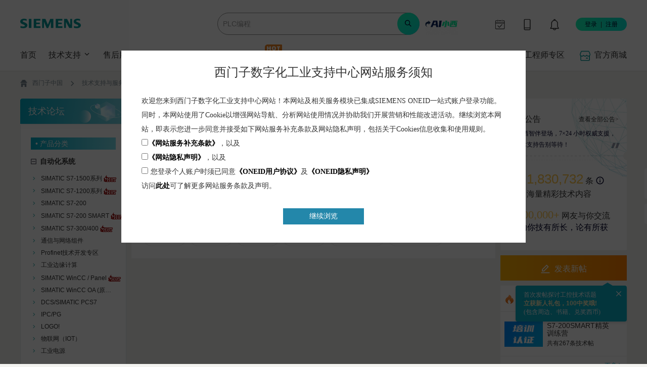

--- FILE ---
content_type: text/html; charset=utf-8
request_url: https://www.ad.siemens.com.cn/club/bbs/bbs_126.html
body_size: 47538
content:



<!DOCTYPE html PUBLIC "-//W3C//DTD XHTML 1.0 Transitional//EN" "http://www.w3.org/TR/xhtml1/DTD/xhtml1-transitional.dtd">
<html xmlns="http://www.w3.org/1999/xhtml">
<head>
    <meta http-equiv="Content-Type" content="text/html; charset=utf-8" />
    <meta http-equiv="X-UA-Compatible" content="IE=edge" />
    <meta name="applicable-device" content="pc" />
    <title>
        

        
    
     S7-200SMART精英训练营-培训与认证答疑专区-技术论坛-工业支持中心-西门子中国


    </title>
    
    
     <meta name="Keywords" content="S7-200SMART精英训练营,培训与认证答疑专区,全部,西门子技术论坛,西门子中国" />
     <meta name="mobile-agent" content="format=xhtml;url=http://wap.siemens.com.cn/club/bbs/Board/148_126_1.html " />


    
    
    <meta name="Description" content="这里汇集了西门子培训与认证答疑专区,S7-200SMART精英训练营,全部版区所有帖子列表，用户可以通过评论或搜索既有问题来获得其他网友的帮助。" />




    <link rel="alternate" media="only screen and (max-width: 640px)" href="https://wap.siemens.com.cn/club/bbs/board/126_126_1_p1.html">
    <link href="/club/bbs/Styles/ctc.css?v=20250802" rel="stylesheet" type="text/css" />
    <link href="/club/bbs/Styles/button.css?v=20250802" rel="stylesheet" type="text/css" />
    <link href="/club/bbs/Styles/bbs.css?v=20250802" rel="stylesheet" type="text/css" />
    <link href="/club/bbs/Styles/jquery-ui-search.min.css?v=20250802" rel="stylesheet" type="text/css" />
    <link href="Styles/leftMenu.css?v=20250802" rel="stylesheet" type="text/css" />
    <link href="/MySupport/Styles/qt_Unitag.css?v=20250802" rel="stylesheet" type="text/css" />
    <link href="/MySupport/resource/styles/jquery.sitemap.css?v=20250802" type="text/css" rel="stylesheet" />
    <link href="/MySupport/Styles/content.css?v=20250802" rel="stylesheet" type="text/css" />
    <link href="/MySupport/Styles/question.css?v1=20250802" rel="stylesheet" type="text/css" />
    <link href="/MySupport/Styles/ToolTips.css?v1=20250802" rel="stylesheet" type="text/css" />
    <link href="/MySupport/resource/styles/ny19_mask.css?v=20250802" rel="stylesheet" />
    <link href="/MySupport/Scripts/AdvSearch/css/AdvSearch.css?v=20250802" rel="stylesheet" type="text/css" />
    <link href="/MySupport/Styles/cookie-mask.css?v=20250802" rel="stylesheet" />
    <link href="/MySupport/Styles/main_master.css?v=20250802" rel="stylesheet" type="text/css" />

    
    <link href="/club/bbs/Content/newPattern/css/bootstrap.min.css" rel="stylesheet" />
    <link href="/club/bbs/Content/newPattern/css/fontsstyle-3.9.css" rel="stylesheet" />
    <link href="/club/bbs/Content/newPattern/css/element.css" rel="stylesheet" />
    
    <link href="/club/bbs/Styles/jquery-ui-search.min.css" rel="stylesheet" type="text/css" />
    <link href="/club/bbs/Styles/bbs/postmask.css?v=20250802" rel="stylesheet" type="text/css" />
    <link href="Styles/bbs/sidebar.css" rel="stylesheet" type="text/css" />
    <link href="Styles/bbs/QRCode_popup.css" rel="stylesheet" type="text/css" />
    <link href="Styles/contentRS.css" rel="stylesheet" type="text/css" />
    <link href="css/swiper.min.css" rel="stylesheet" type="text/css" />
    <link href="/MySupport/NewResources/css/Paganition/pageNav.css" rel="stylesheet" />
    <link href="/MySupport/NewResources/css/Paganition/pageNavColor.css" rel="stylesheet" />
    <link href="Content/newPattern/css/bbs_newlist.css?v=20250802" rel="stylesheet" />
    <link href="Content/newPattern/css/bbs_common.css?v=20250802" rel="stylesheet" />


    <style type="text/css">
        /*for left menu */
        .teaser li.menulev3 {
            margin-left: 22px;
        }

        .teaser li.menulev4 {
            margin-left: 26px;
        }

        .teaser .menulev5 {
            margin-left: 30px;
        }

        .teaser .menulev6 {
            margin-left: 36px;
        }

        ul.Snav {
            padding-bottom: 4px;
        }

        .Snav .noshow {
            display: none;
        }

        .Snav li {
            height: 22px;
            line-height: 22px;
        }

        #tbn1 {
            border: none;
        }

            #tbn1 thead {
                border-bottom: #6a96ca 4px solid;
            }

        .ul_1 li {
            margin: 2px;
        }

        div.teasor h3 {
            padding-bottom: 0px;
        }

        table.biaoqingtb td {
            text-align: left;
            width: 12.5%;
            padding: 0;
        }

        .tip {
            /* width: 116px;*/
            z-index: 9999;
            margin-right: 4px;
            float: right;
            padding: 0px;
        }

            .tip .words {
                height: 18px;
                background-color: #990000;
                border-top-width: 1px;
                border-right-width: 1px;
                border-bottom-width: 1px;
                border-top-style: solid;
                border-right-style: solid;
                border-bottom-style: solid;
                border-left-style: none;
                border-top-color: #330102;
                border-right-color: #330102;
                border-bottom-color: #330102;
                font-size: 12px;
                line-height: 17px;
                width: 105px;
                display: block;
                float: left;
                color: #FFF;
                text-decoration: none;
                text-indent: 4px;
            }

            .tip .close {
                font-family: Arial, Helvetica, sans-serif;
                font-size: 14px;
                font-weight: normal;
                cursor: pointer;
            }

        #cate_item li h3 {
            padding-top: 5px;
        }

        .teaser h1 {
            margin-top: 0px;
            margin-bottom: 0px;
        }

        a {
            color: #323232;
        }

        #div_newLogin .popbd02 .border, #div_newLogin .popbd02 .txt_r {
            margin-bottom: 0px;
        }

        #div_newLogin .popbd02 .border_r {
            margin-bottom: 0px;
            height: 14px;
        }

        .top-img {
            float: right;
            /*margin-top:-60px;*/
            /*margin-right:40px;*/
        }

        .leftfloatad {
            position: fixed;
            bottom: 200px;
            left: 0px;
            z-index: 1000;
            display: none;
            animation-name: draw;
            animation-duration: 2s; /* 动画时长 */
            animation-iteration-count: 1; /* 动画播放次数设置为1 */
        }

        @keyframes draw {
            0% {
                left: -340px;
            }

            100% {
                left: 0px;
            }
        }
        
    </style>
    
    <link href="/MySupport/Styles/newsupport_shadow.css?v=20250802" rel="stylesheet" type="text/css" />
    <link rel="stylesheet" type="text/css" href="/MySupport/Styles/event_tasks.css?v=20250802" />



    <script src="/club/bbs/Scripts/jquery.js?v=20250802" type="text/javascript"></script>
    <script src="/club/bbs/Scripts/Common.js?v=20250802" type="text/javascript"></script>
    <script src="/club/bbs/Scripts/sitemap.js?v=20250802" type="text/javascript"></script>
    <script src="/club/bbs/Scripts/jquery-1.7.2.min.js?v=20250802" type="text/javascript"></script>
    <script src="Scripts/welcome.js?v=20250802" type="text/javascript"></script>

    <script type="text/javascript" src="/MySupport/resource/scripts/jquery.sitemap.js?v=20250802"></script>
    <script type="text/javascript" src="/MySupport/Scripts/NavigationLog.js?v=20250802"></script>
    <script type="text/javascript" src="/MySupport/Scripts/Question.js?v2=20250802"></script>
    <script type="text/javascript" src="/MySupport/Scripts/ToolTips.js?v2=20250802"></script>
    <script src="/club/bbs/Scripts/jquery-ui.js?v=20250802" type="text/javascript"></script>
    <script src="/club/bbs/Scripts/jqueryui-inits.js?v=20250802" type="text/javascript"></script>
    <script src="/MySupport/Scripts/Tools/regex-helper.js?v=20250802" type="text/javascript"></script>
    <script src="Scripts/jquery.cookie.js?v=20250802" type="text/javascript"></script>
    <script type="text/javascript" src="/MySupport/Scripts/cookie.js?v=20250802"></script>
    <script type="text/javascript" src="/MySupport/Scripts/plugins.js?v=20250802"></script>
    <script type="text/javascript" src="/MySupport/Scripts/swiper.min.js?v=20250802"></script>
    <!--IDaaS弹层登录-->
    <script type="text/javascript">
        //idaas.login.js用到
        var idaasParams = {
            idaasAppId: "siemens_ciam136",
            idaasClientId: "f3bb332bc008997d07a81712720d374fGlu9hW1syVI",
            idaasBaseUrl: "https://api.oneid.siemens.com.cn",
            postFrontLogin: "https://oso.siemens.com.cn/sso/IDaas/PostFrontLogin",
            logoutUrl: "https://www.ad.siemens.com.cn/club/bbs/logout.aspx?from=" + encodeURIComponent(location.href),
            platform: 2, //SSO Platform
            deviceType: 'pc',
            ssoDomain: "https://oso.siemens.com.cn/sso/"
        };
    </script>
    <link href="https://oso.siemens.com.cn/sso/css/idaas.login.css?v=20250802" rel="stylesheet" type="text/css" />
    <script type="text/javascript" src="https://g.alicdn.com/idaas-frontend/idaas-login-sdk/1.1.6/index.js"></script>
    <script type="text/javascript" src="https://oso.siemens.com.cn/sso/js/idaas.login.js?v=20250802"></script>

    <script type="text/javascript" src="/MySupport/Scripts/main_master.js?v=20250802"></script>
    <script type="text/javascript" src="/MySupport/Scripts/newHeader.js?v=20250802" id="newHeader" searchtype="2"></script>

    <script type="text/javascript" src="/MySupport/Scripts/agreementalert.js?v1=20250802"></script>

    <!--2023新年活动样式-->
    <link rel="stylesheet" type="text/css" href="/MySupport/resource/newYear2023Mask/css/animate.min.css?v=20250802" />
    <link rel="stylesheet" type="text/css" href="/MySupport/resource/newYear2023Mask/css/swiper.min.css?v=20250802" />

    <script type="text/javascript" src="/MySupport/Scripts/eventTask.js?v=20250802"></script>

    <script type="text/javascript">
        function OnAfterImageClick(keyword, platform, gotoUrl) {
            var fullUrl = window.location.href;
            var urlreferrer = '';
            $.ajax({ url: "/mysupport/AjaxApi/ClickVolume.ashx", type: "POST", data: { keyword: keyword, fullurl: fullUrl, urlreferrer: urlreferrer, platform: platform, gotoUrl: gotoUrl } });
        }

        $(window).scroll(function () {
            ScollPostion();
        });

        function ScollPostion() { //滚动条位置
            var height = $(window).scrollTop();

            if (height > 130) {
                $(".header-content").hide();
            }
            else {
                $(".header-content").show();
            }

        };
    </script>
    <script type="text/javascript">
        var i = 0;

        function GetUrlParam(paraName) {
            var url = document.location.toString();
            var arrObj = url.split("?");

            if (arrObj.length > 1) {
                var arrPara = arrObj[1].split("&");
                var arr;

                for (var i = 0; i < arrPara.length; i++) {
                    arr = arrPara[i].split("=");

                    if (arr != null && arr[0] == paraName) {
                        return arr[1];
                    }
                }
                return "";
            }
            else {
                return "";
            }
        }

        function showrel(num, e) {
            var $id = $(".rel" + num);
            var $parentId = $(".a" + num);
            var $imgId = $(".aImg" + num);
            var $divId = $("#div" + num);
            if (!$(e).hasClass('cate_content_block_wrapper')) {
                var li_Y = $(e).position().top;
                $divId.css('top', li_Y - 5);
            }
            var $liId = $("#li" + num);
            if ($divId.css("display") == "none") {
                $id.show();
                $divId.show();
                document.getElementById("li" + num).className = "cate_item_hover";
                document.getElementById("div" + num).style.display = "block";
                $liId.attr("class", "cate_item_hover");
            }
        }

        function killErr() {
            return true;
        }
        function showli(num) {
            var $id = $(".rel" + num);
            var $imgId = $("#imag" + num);
            if ($id.css("display") == "none") {
                $id.show();
                $imgId.attr("src", "/club/bbs/css/skin4/up.gif");
            }
            else if ($id.css("display") == "list-item" || $id.css("display") == "block") {
                $id.hide();
                $imgId.attr("src", "/club/bbs/css/skin4/opened.gif");
            }

        }


        function userBrowser() {
            var browserName = navigator.userAgent.toLowerCase();
            if (/msie/i.test(browserName) && !/opera/.test(browserName)) {
                return;
            } else if (/firefox/i.test(browserName)) {
                $('.cate_content_block_wrapper').each(function (index) {
                    var result = parseInt($(this).css("top").replace("px", ""));
                    $(this).css("top", result + 2 + "px");

                })
                return;
            } else if (/chrome/i.test(browserName) && /webkit/i.test(browserName) && /mozilla/i.test(browserName)) {
                $('.cate_content_block_wrapper').each(function (index) {
                    var result = parseInt($(this).css("top").replace("px", ""));
                    $(this).css("top", result + 1 + "px");

                })
                return;
            } else if (/opera/i.test(browserName)) {

                return;
            } else if (/webkit/i.test(browserName) && !(/chrome/i.test(browserName) && /webkit/i.test(browserName) && /mozilla/i.test(browserName))) {

                return;
            } else {

            }
        }

        function aColse() {
            $("#divAuditTip").fadeOut();
        }

        function imgUpdate(num) {
            alert(num);
        }

        function hiderel(num) {
            var $id = $(".rel" + num);
            var $parentId = $(".a" + num);
            var $imgId = $(".aImg" + num);
            var $divId = $("#div" + num);
            var $liId = $("#li" + num);
            if ($divId.css("display") == "list-item" || $divId.css("display") == "block") {


                document.getElementById("div" + num).style.display = "none";
                document.getElementById("li" + num).className = "";
                $liId.attr("class", "");

            }
        }
        $(function () {
            userBrowser();
            $("#myNav").toggle(function () {
                $(".noshow").show();
                $("#myNav").attr("src", "/club/bbs/Img/bbs/top_arrow.jpg");
            },
                function () {
                    $(".noshow").hide();
                    $("#myNav").attr("src", "/club/bbs/Img/bbs/bottom_arrow.jpg");
                }
            );

            ShowMaskingOutWelcomeTip("bbs");
            ShowMaskingOutQuestionTip("bbs");
            SaveSurveyVisitPath();
            //初始化任务
            $("#eventTasks").initTasks();

        });
        function oneKeyIndex() {
            if (confirm("选择保存\"技术论坛\"的快捷图标至您的桌面，点击后实现\"技术论坛\"的一键进入。")) { window.open("http://www.ad.siemens.com.cn/_links/dlicon/url.asp?id=7&down=1", "_blank"); }
        }
        $(function () {
            var curbide =126;
            if (curbide != 0) {
                var curbid =148;

                /*2012-01-10,当前版区菜单展开，其余关闭*/
                $(".menuli").each(function () {
                    $(this).hide();
                });

                var strrelid = ".rel" + curbid;
                //alert(strrelid);
                var $rel = $(strrelid);

                $rel.show();
            }

        });
        function clickclear(thisfield, defaulttext) {
            if (thisfield.value == "页码") {
                thisfield.value = "";
            }
        }

        function clickrecall(thisfield, defaulttext) {
            if (thisfield.value == "") {
                thisfield.value = "页码";
            }
        }

        function pageGo() {
            var page = $("#txtPage").val();
            var url = window.location.href;
            if (url.indexOf('pno') < 0) {
                if (url.indexOf('#') < 0) {
                    url = url + "&pno=" + $("#txtPage").val();
                }
                else {
                    url = url.substring(0, url.indexOf('#')) + "&pno=" + $("#txtPage").val() + url.substring(url.indexOf('#'), url.length);
                }

            }
            else {
                if (url.indexOf('#') < 0) {
                    url = url.substring(0, url.lastIndexOf('=') + 1) + $("#txtPage").val();
                }
                else {
                    url = url.substring(0, url.lastIndexOf('=') + 1) + $("#txtPage").val() + url.substring(url.indexOf('#'), url.length);
                }
            }
            location.href = url;
        }
    </script>
    

<!--百度统计代码-->
<script type="text/javascript">
    var _hmt = _hmt || [];
    (function () {
        var hm = document.createElement("script");
        //hm.src = "//hm.baidu.com/hm.js?4c23a9826f81a847ff04e5c7e51da023";
        hm.src = "https://hm.baidu.com/hm.js?e4d27e7d7bdbf6bb2ee1442986635af5";
        var s = document.getElementsByTagName("script")[0];
        s.parentNode.insertBefore(hm, s);
    })();
</script>
<script>
    var _hmt = _hmt || [];
    (function () {
        var hm = document.createElement("script");
        hm.src = "https://hm.baidu.com/hm.js?4c23a9826f81a847ff04e5c7e51da023";
        var s = document.getElementsByTagName("script")[0];
        s.parentNode.insertBefore(hm, s);
    })();
</script>
        <!--自动推送代码-->
    <script type="text/javascript">
        (function(){
            var bp = document.createElement('script');
            var curProtocol = window.location.protocol.split(':')[0];
            if (curProtocol === 'https'){
           bp.src = 'https://zz.bdstatic.com/linksubmit/push.js';
          }
          else{
          bp.src = 'http://push.zhanzhang.baidu.com/push.js';
          }
            var s = document.getElementsByTagName("script")[0];
            s.parentNode.insertBefore(bp, s);
        })();
    </script>
<!-- Google tag (gtag.js) -->
<script async src="https://www.googletagmanager.com/gtag/js?id=G-0BCCGW54XK" type="text/javascript"></script>
<script src="/MySupport/Scripts/google/gtagscript.js?v=20250802" type="text/javascript"></script>
<!-- Google tag (gtag.js) end-->

    
    


    <!–[if lt IE8]>
    <link href="/club/bbs/Styles/core/breadcrumbie7.css?v=20250802" rel="stylesheet"
        type="text/css" />
    <![endif]–>

    <link href="/MySupport/Styles/biaodanstyle.css?v=20250802" rel="stylesheet" type="text/css" />



    <style type="text/css">
        #header .input-group {
            display: table;
        }

        .input-group-addon {
            text-align: center;
            font-weight: 400;
        }

        .input-group-addon, .input-group-btn {
            white-space: nowrap;
            vertical-align: middle;
        }

        .input-group-addon {
            display: table-cell;
            -webkit-box-sizing: border-box;
        }

        #header .input-group input {
            width: 100%;
        }

        .btn {
            text-align: center;
            white-space: nowrap;
            vertical-align: middle;
            touch-action: manipulation;
            cursor: pointer;
            user-select: none;
            text-decoration: none;
        }

        * {
            box-sizing: border-box;
        }
    </style>

    <!--newVersion-->
    <link href="/MySupport/navVersion/css/fontsstyle.css?v=20250802" rel="stylesheet" type="text/css" />
    <link href="/MySupport/navVersion/css/common.css?v=20250802" rel="stylesheet" type="text/css" />
    <link href="/MySupport/navVersion/css/header.css?v=20250802" rel="stylesheet" type="text/css" />
    <script type="text/javascript" src="/MySupport/navVersion/js/main.js?v=20250802"></script>

    <link href="/MySupport/navVersion/csscompatible/csscompatible.css?v=20250802" rel="stylesheet" type="text/css" />
    <style type="text/css">
        .popUp .btn {
            line-height: 40px !important;
        }

        #header {
            box-sizing: border-box;
        }

            #header .code-box-img img {
                padding: 0px;
            }
    </style>
    <script type="text/javascript">
        /*面包屑鼠标移入移出*/
        function crumbsMouseIn(e) {
            $(e).children('.Crumbs-menu').show();
        }
        function crumbsMouseOut(e) {
            $('.Crumbs-menu').hide();
        }
    </script>
    <link href="/club/bbs/newedition/css/index.css?v2=20250802" rel="stylesheet" type="text/css" />

</head>
<body class="page-type-entry MyC_page">

    <div id="header">
        <span id="ctl00_ctl00_Nav"></span><div class="content header-content">
    <div class="header-top clearfix">
        <div class="header-logo fl">
            <img src="/mysupport/navVersion/img/nav/siemens-logo-new.png" alt="" srcset="" class="wh100">
        </div>
        <!-- <div class="header-person fr">
            <div class="header-user fr">
              <img src="/MySupport/navVersion/img/siemens-logo-new.png" class="wh100"/>
            </div>
          </div> -->
        <div class="mid fl">
            <!-- 搜索框 -->
            <div class="input-group">
                <input type="text" class="form-control" placeholder="PLC编程" id="exampleInputAmount" autocomplete="new-password">
                <input type="hidden" />
                <div id="searchBtn" onclick="monitorClickUU('6','16')" class="input-group-addon"><i class="icon-new-Search"></i></div>
            </div>
            <a id="aixiaoxiLink" href="https://dida.siemens.com.cn/akg/" target="_blank"><img style="position:absolute;right:-76px;top:0px;height:44px;" src="/MySupport/navVersion/img/aixiaoxi.gif" alt="AI小西" title="AI小西" /></a>
            <div class="login-search-tip2">
                <div class="search-his">
                    <h6>热门搜索</h6>
                    <div class="tips">
                        <a target="_blank"  style="cursor:pointer;padding-right:20px;" href="https://1847.siemens.com.cn/" ">1847工业学习平台</a><a style="cursor:pointer" onclick="SearchGo('定位器资料汇总')">定位器资料汇总</a><a style="cursor:pointer" onclick="SearchGo('温度仪表资料汇总')">温度仪表资料汇总</a><a style="cursor:pointer" onclick="SearchGo('与计算机连接')">与计算机连接</a><a style="cursor:pointer" onclick="SearchGo('选型')">选型</a><a style="cursor:pointer" onclick="SearchGo('以太网通信')">以太网通信</a>
                    </div>
                </div>
            </div>
        </div>
        <div class="sevenday fr">
            <div class="iconLin QianDao" onclick="signinclick()">
                <p>签到有奖</p>
            </div>
            <div class="iconLin show-code">
                <div class="code-box">
                    <ul class="fl">
                        <li class="title">
                            <h4>移动端入口</h4>
                        </li>
                        <li>
                            <a href="javascript:void(0)">工业服务小程序<img class="right-arrow" src="/MySupport/navVersion/img/right-L.png"></a>
                        </li>
                        <li>
                            <a href="javascript:void(0)">支持中心移动端首页<img class="right-arrow" src="/MySupport/navVersion/img/right-L.png"></a>
                        </li>
                        <li>
                            <a href="javascript:void(0)">
                                智能小西- 智能问答与在线预约<img class="right-arrow"
                                                    src="/MySupport/navVersion/img/right-L.png">
                            </a>
                        </li>
                        <li>
                            <a href="javascript:void(0)">
                                SIEMENS工业找答案小程序<img class="right-arrow"
                                                    src="/MySupport/navVersion/img/right-L.png">
                            </a>
                        </li>
                        <li>
                            <a href="javascript:void(0)">
                                工业培训与认证<img class="right-arrow"
                                            src="/MySupport/navVersion/img/right-L.png">
                            </a>
                        </li>
                        <li>
                            <a href="javascript:void(0)">西门子工业1847俱乐部<img class="right-arrow" src="/MySupport/navVersion/img/right-L.png"></a>
                        </li>
                        <li>
                            <a href="javascript:void(0)">SIEMENS工业技术支持与服务<img class="right-arrow" src="/MySupport/navVersion/img/right-L.png"></a>
                        </li>
                    </ul>
                    <div class="code-box-img fl">
                        <img src="/MySupport/navVersion/img/7.jpg" style="display: block;">
                        <img src="/MySupport/navVersion/img/5.jpeg">
                        <img src="/MySupport/navVersion/img/6.jpg">
                        <img src="/MySupport/navVersion/img/1.png">
                        <img src="/MySupport/navVersion/img/21.png">
                        <img src="/MySupport/navVersion/img/3.jpg">
                        <img src="/mysupport/nav/img/nav/4.jpg">
                    </div>
                </div>
            </div>
            <div class="iconLin BellMessage">
                <span class="Message EmailCount" style="display:none">@CurrentUser.EmailCount@</span>
                <p>消息提醒</p>
            </div>
            <!-- 未登录 -->
            <span class="login" id="third_login_btn"><a href="javascript:void(0)" onclick="show_thirdLoginBox()">登录</a> | <a href="javascript:void(0)" onclick="show_thirdLoginBox()">注册</a></span>
            <!-- 已登录 -->
            <div class="show-user" style="display:none">
                <div class="user-img">
                    <img src="@CurrentUser.FacePath@" />
                </div>
                <i class="icon-new-Arrow-down"></i>
                <div class="popUp member-box">
                    <div class="title">
                        <div class="user-img-mid">
                            <img src="@CurrentUser.FacePath@" />
                        </div>
                        <div>
                            <a href="/MySupport/index.aspx" target="_blank"><h6 class="singleLine">@CurrentUser.NickName@</h6></a>
                            <a id="MemberIdentity1847Vip" style="display:none"></a>
                            <a href="https://1847.siemens.com.cn/vip/buydetail/" id="MemberIdentityNot1847Vip">1847会员：未开通</a>
                        </div>
                    </div>
                    <div class="msg-box-btn p_lr_20">
                        <a class="btn" href="/1847/benefit/index?IsBuyAdvance=1" target="_blank" id="1847Vipbtn"></a>
                    </div>
                    <div class="member-box-list sb p_lr_20">
                        <dl>
                            <dt>VIP等级 @CurrentUser.vipLevel@</dt>
                            <dd><a target="_blank" href="/mysupport/MyVIPInfo.aspx"><img src="/mysupport/navVersion/img/@CurrentUser.vipImg@" /></a></dd>
                        </dl>
                        <dl>
                            <dt><a target="_blank" href="https://www.ad.siemens.com.cn/MySupport/AdAndAnnouncementDetail.aspx?id=329">西币</a></dt>
                            <dd><a target="_blank" href="/MySupport/MyPrize.aspx">@CurrentUser.coin@</a></dd>
                        </dl>
                        <!--<dl>
                            <dt>西豆</dt>
                            <dd><a target="_blank" href="/MySupport/MyXiDou.aspx">@CurrentUser.xidou@</a></dd>
                        </dl>-->
                    </div>
                    <ul class="member-menu-list bgcolor-ul">
                        <li><a href="/MySupport/index.aspx" target="_blank" onclick="monitorClickUU('6','17')">我的支持中心<i class="icon-new-Arrow-right fr"></i></a></li>
                        <li><a href="/1847/PersonalCenter/LearnedHistory" target="_blank">我的1847会员<i class="icon-new-Arrow-right fr"></i></a></li>
                        <li class="loginuserMySupport"><a href="/MySupport/mypost.aspx">我的技术论坛<i class="icon-new-Arrow-right fr"></i></a></li>
                        <li class="loginuserMySupport"><a href="/MySupport/MyAnswer.aspx">我的找答案<i class="icon-new-Arrow-right fr"></i></a></li>
                        <li class="loginuserMySupport"><a href="/MySupport/MyDownload.aspx">我的下载中心<i class="icon-new-Arrow-right fr"></i></a></li>
                        <li class="loginuserMySupport"><a href="https://www.ad.siemens.com.cn/t/ssauto/mp/wss/index.html#/new/home">我的售后服务<i class="icon-new-Arrow-right fr"></i></a></li>
                        <li class="loginuserMySupport"><a href="/study/person/course.aspx?person=course">我的培训认证<i class="icon-new-Arrow-right fr"></i></a></li>
                        <li class="loginuserbbs"><a href="/MySupport/mypost.aspx?type=post">我发的帖子<i class="icon-new-Arrow-right fr"></i></a></li>
                        <li class="loginuserbbs"><a href="/MySupport/mypost.aspx?type=reply">我跟的帖子<i class="icon-new-Arrow-right fr"></i></a></li>
                        <li class="loginuserbbs"><a href="/MySupport/MyBBSViewSet.aspx">我的论坛设置<i class="icon-new-Arrow-right fr"></i></a></li>
                        <li class="loginuserbbs"><a href="/club/bbs/bbs_help.aspx">论坛用户指南<i class="icon-new-Arrow-right fr"></i></a></li>
                        <li class="loginuserdownload"><a href="/MySupport/MyDownload.aspx">我的下载中心<i class="icon-new-Arrow-right fr"></i></a></li>
                        <li class="loginuserstudy"><a href="/study/person/course.aspx?person=course">我的培训认证<i class="icon-new-Arrow-right fr"></i></a></li>
                        <li class="loginuserfa"><a href="/MySupport/MyAnswerAsk.aspx">我的提问<i class="icon-new-Arrow-right fr"></i></a></li>
                        <li class="loginuserfa"><a href="/MySupport/MyAnswerReply.aspx">我的回答<i class="icon-new-Arrow-right fr"></i></a></li>
                        <li class="loginuserfa">已经帮助了<span id="allAnswercount">@CurrentUser.allAnswercount@</span>人<a class="btn-bor-green" href="/service/answer/question_more_0.html">我要回答</a></li>
                        <li class="loginuserfa">已连续活跃<span>@CurrentUser.allLoginDayCount@</span>天</i><a class="btn-bor-green" href="/service/answer/questionIn.aspx">我要提问</a></li>
                        <li class="loginuserfa" id="firstanswer">首次<span>回答</span>问题获得<span>双倍西币积分</span></li>
                    </ul>
                    <ul class="member-menu-list bottom-but">
                        <li class="fl"><a href="/MySupport/MyInfoSetting.aspx" target="_blank"><i class="icon-new-Settings"></i>个人设置</a></li>
                        <li class="fr"><a id="LoginOut"><i class="icon-new-Logout"></i>退出</a></li>
                    </ul>
                </div>
            </div>
        </div>
    </div>
    <div class="header-btm flex">
        <ul class="clearfix flex1 navTab">
            <li class="fl"><a fromplatform='6' toplatform='118' href="/home/" target="_blank" class="choose">首页</a></li>
            <li class="fl">
                <a fromplatform='6' toplatform='688' href="https://oso.siemens.com.cn/oso/#/ssologin?Platform=OSO" target="_blank" class="choose">技术支持 <i class="icon-new-Arrow-down"></i></a>
                <div class="second-level">
                    <ul>
                        <!--<li class="singleLine">
        <a fromplatform='6' toplatform='709' href="https://datasink.sensorsdata.siemens.com.cn:8106/t/qS" target="_blank">
            <img class="menu-icon" src="/MySupport/navVersion/img/Support-Home.png">首页<img class="right-arrow" src="/MySupport/navVersion/img/right-L.png">
        </a>
    </li>-->
                        <li class="singleLine">
                            <a fromplatform='6' toplatform='710' href="https://oso.siemens.com.cn/oso/#/ssologin?Platform=OSO" target="_blank">
                                <img class="menu-icon"
                                     src="/MySupport/navVersion/img/Support-VCode.png">技术支持<img class="right-arrow" src="/MySupport/navVersion/img/right-L.png">
                            </a>
                        </li>
                        <li class="singleLine second-code">
                            <a fromplatform='6' toplatform='140' href="https://dida.siemens.com.cn/akg/" target="_blank">
                                <img class="menu-icon" src="/MySupport/navVersion/img/aixiaoxi.png">AI小西<img class="right-arrow" src="/MySupport/navVersion/img/right-L.png">
                            </a>
                            <a target="_blank" href="https://oso.siemens.com.cn/oso/#/ssologin?Platform=OSO"><img class="code" src="/MySupport/navVersion/img/SupportCode.png"></a>
                        </li>
                        <li class="singleLine">
                            <a fromplatform='6' toplatform='711' href="https://www.ad.siemens.com.cn/service/FCK.html" target="_blank">
                                <img class="menu-icon" src="/MySupport/navVersion/img/Support-Card.png">风驰卡<img class="right-arrow" src="/MySupport/navVersion/img/right-L.png">
                            </a>
                        </li>
                        <li class="singleLine">
                            <a fromplatform='6' toplatform='5' href="https://www.ad.siemens.com.cn/topicportal/index_26.html" target="_blank">
                                <img class="menu-icon" src="/MySupport/navVersion/img/Support- Product.png">产品入门<img class="right-arrow" src="/MySupport/navVersion/img/right-L.png">
                            </a>
                        </li>
                        <li class="singleLine">
                            <a fromplatform='6' toplatform='18' href="https://mall.siemens.com.cn/pcweb/selectionTools?navIdx=2&linkName=%25E4%25BA%25A7%25E5%2593%2581%25E9%2580%2589%25E5%259E%258B&utm_term=%E5%95%86%E5%9F%8E%E9%80%89%E5%9E%8B&channel_link_type=web&utm_campaign=DCJ%E7%94%9F%E6%80%81&sat_cf=2&utm_medium=%E8%8F%9C%E5%8D%95%E6%A0%8Flink&_channel_track_key=OJQCUslR&utm_source=CS%E7%BD%91%E7%AB%99&utm_content=%E5%95%86%E5%9F%8E%E9%80%89%E5%9E%8B%E9%A1%B5

" target="_blank">
                                <img class="menu-icon" src="/MySupport/navVersion/img/OnlineProductSelection.png">在线产品选型<img class="right-arrow" src="/MySupport/navVersion/img/right-L.png">
                            </a>
                        </li>
                    </ul>
                </div>
            </li>
            <li class="fl">
                <a fromplatform='6' toplatform='15' href="https://www.ad.siemens.com.cn/t/ssauto/mp/wss/index.html#/new/home" target="_blank">售后服务 <i class="icon-new-Arrow-down"></i></a>
                <div class="second-level">
                    <ul>
                        <li class="singleLine second-code">
                            <a fromplatform='6' toplatform='804' href="https://wap.siemens.com.cn/sl/AsRuXI" target="_blank">
                                <img class="menu-icon" src="/MySupport/navVersion/img/AfterSales-Inquiry.png">售后登记和质保查询
                                <img class="right-arrow" src="/MySupport/navVersion/img/right-L.png">
                            </a>
                            <img class="code" src="/MySupport/navVersion/img/SupportCode2.png">
                        </li>
                        <li class="singleLine">
                            <a fromplatform='6' toplatform='130' href="https://mall.siemens.com.cn/pcweb/listSearch?frontCategoryUuid=dd5b3a2c278e4730a211cb5cc422f2a6&keyword=" target="_blank">
                                <img class="menu-icon" src="/MySupport/navVersion/img/bjsc.svg">备件商城<img class="right-arrow" src="/MySupport/navVersion/img/right-L.png">
                            </a>
                        </li>
                        <li class="singleLine">
                            <a fromplatform='6' toplatform='1100' href="https://www.ad.siemens.com.cn/service/myservice/page/czgcs/gongchengshi.html" target="_blank">
                                <img class="menu-icon" src="/MySupport/navVersion/img/AfterSales-ASP.png">ASP工程师验证<img class="right-arrow" src="/MySupport/navVersion/img/right-L.png">
                            </a>
                        </li>
                        <li class="singleLine">
                            <a fromplatform='6' toplatform='68' href="https://diapp.siemens.com.cn/dpp/web/#/certificate/detail" target="_blank">
                                <img class="menu-icon" src="/MySupport/navVersion/img/AfterSales-ASP2.png">ASP公司证书验证<img class="right-arrow" src="/MySupport/navVersion/img/right-L.png">
                            </a>
                        </li>
                        <li class="singleLine">
                            <a fromplatform='6' toplatform='69' href="https://www.ad.siemens.com.cn/service/myservice/page/FAQ.aspx" target="_blank">
                                <img class="menu-icon" src="/MySupport/navVersion/img/AfterSales-Qion.png">售后服务常见问题<img class="right-arrow" src="/MySupport/navVersion/img/right-L.png">
                            </a>
                        </li>
                    </ul>
                </div>
            </li>
            <li class="fl">
                <a fromplatform='6' toplatform='3' href="/download/" target="_blank">下载中心 <i class="icon-new-Arrow-down"></i></a>
                <div class="second-level">
                    <ul>
                        <li class="singleLine">
                            <a fromplatform='6' toplatform='802' href="/download/" target="_blank">
                                <img class="menu-icon" src="/MySupport/navVersion/img/findAn-Home.png">首页<img class="right-arrow" src="/MySupport/navVersion/img/right-L.png">
                            </a>
                        </li>
                        <li class="singleLine">
                            <a fromplatform='6' toplatform='32' href="/download/" target="_blank">
                                <img class="menu-icon" src="/MySupport/navVersion/img/1847-Equity.png">售前文档（样本、宣传册等） <img class="right-arrow" src="/MySupport/navVersion/img/right-L.png">
                            </a>
                        </li>
                        <li class="singleLine">
                            <a fromplatform='6' toplatform='35' href="https://support.industry.siemens.com/cs/cn/zh/ps" target="_blank">
                                <img class="menu-icon" src="/MySupport/navVersion/img/AfterSales.png">售后文档（FAQ、手册等）<img class="right-arrow" src="/MySupport/navVersion/img/right-L.png">
                            </a>
                        </li>
                    </ul>
                </div>
            </li>
            <li class="fl">
                <a fromplatform='6' toplatform='111' href="https://1847.siemens.com.cn/" target="_blank">
                    工业学习平台 <img class="prime-icon" src="/mysupport/navVersion/img/nav/hot.gif"><i class="icon-new-Arrow-down"></i>
                </a>
                <div class="second-level">
                    <ul>
                        <li class="singleLine">
                            <a fromplatform='6' toplatform='806' href="https://1847.siemens.com.cn/" target="_blank">
                                <img class="menu-icon" src="/MySupport/navVersion/img/1847-Home.png">首页<img class="right-arrow" src="/MySupport/navVersion/img/right-L.png">
                            </a>
                        </li>
                        <li class="singleLine">
                            <a fromplatform='6' toplatform='705' href="https://1847.siemens.com.cn/vip/buydetail/" target="_blank">
                                <img class="menu-icon" src="/MySupport/navVersion/img/1847-Equity.png">了解会员权益<img class="right-arrow" src="/MySupport/navVersion/img/right-L.png">
                            </a>
                        </li>
                        <li class="singleLine">
                            <a fromplatform='6' toplatform='708' href="https://1847.siemens.com.cn/vip/buydetail/" target="_blank">
                                <img class="menu-icon" src="/MySupport/navVersion/img/1847-Open.png">立即开通1847会员<img class="right-arrow" src="/MySupport/navVersion/img/right-L.png">
                            </a>
                        </li>
                    </ul>
                </div>
            </li>
            <li class="fl">
                <a fromplatform='6' toplatform='84' href="https://www.ad.siemens.com.cn/training" target="_blank">培训认证 <i class="icon-new-Arrow-down"></i></a>
                <div class="second-level">
                    <ul>
                        <li class="singleLine">
                            <a fromplatform='6' toplatform='807' href="https://www.ad.siemens.com.cn/training" target="_blank">
                                <img class="menu-icon" src="/MySupport/navVersion/img/Train-Home.png">首页<img class="right-arrow" src="/MySupport/navVersion/img/right-L.png">
                            </a>
                        </li>
                        <li class="singleLine">
                            <a fromplatform='6' toplatform='1901' href="https://www.ad.siemens.com.cn/training/classification?id=1&trainingMode=0" target="_blank">
                                <img class="menu-icon" src="/MySupport/navVersion/img/Train-Live.png">教室培训课<img class="right-arrow" src="/MySupport/navVersion/img/right-L.png">
                            </a>
                        </li>
                        <li class="singleLine">
                            <a fromplatform='6' toplatform='85' href="/study/product/Default.aspx" target="_blank">
                                <img class="menu-icon" src="/MySupport/navVersion/img/Train-Taining.png">取证训练营<img class="right-arrow" src="/MySupport/navVersion/img/right-L.png">
                            </a>
                        </li>
                        <li class="singleLine">
                            <a fromplatform='6' toplatform='1902' href="https://www.ad.siemens.com.cn/training/classification?id=1&trainingMode=1" target="_blank">
                                <img class="menu-icon" src="/MySupport/navVersion/img/Train-Online.png">在线自学课<img class="right-arrow" src="/MySupport/navVersion/img/right-L.png">
                            </a>
                        </li>
                        <li class="singleLine">
                            <a fromplatform='6' toplatform='86' href="/study/certificate/" target="_blank">
                                <img class="menu-icon" src="/MySupport/navVersion/img/Train-Certificate.png">认证证书查询<img class="right-arrow" src="/MySupport/navVersion/img/right-L.png">
                            </a>
                        </li>
                        <li class="singleLine">
                            <a fromplatform='6' toplatform='1904' href="https://www.ad.siemens.com.cn/training/partners" target="_blank">
                                <img class="menu-icon" src="/MySupport/navVersion/img/Train-Partner.png">培训伙伴验证<img class="right-arrow" src="/MySupport/navVersion/img/right-L.png">
                            </a>
                        </li>
                    </ul>
                </div>
            </li>
            <li class="fl">
                <a fromplatform='6' toplatform='6' href="/club/bbs/welcome.aspx" target="_blank">技术论坛 <i class="icon-new-Arrow-down"></i></a>
                <div class="second-level">
                    <ul>
                        <li class="singleLine">
                            <a fromplatform='6' toplatform='808' href="/club/bbs/welcome.aspx" target="_blank">
                                <img class="menu-icon" src="/MySupport/navVersion/img/Technology-Home.png">首页<img class="right-arrow" src="/MySupport/navVersion/img/right-L.png">
                            </a>
                        </li>
                        <li class="singleLine">
                            <a fromplatform='6' toplatform='50' href="/club/bbs/bbs_latest.aspx" target="_blank">
                                <img class="menu-icon" src="/MySupport/navVersion/img/Technology-New.png">最新发帖<img class="right-arrow" src="/MySupport/navVersion/img/right-L.png">
                            </a>
                        </li>
                        <li class="singleLine">
                            <a fromplatform='6' toplatform='52' href="/club/bbs/elites.aspx" target="_blank">
                                <img class="menu-icon" src="/MySupport/navVersion/img/Technology-Hot.png">精华帖<img class="right-arrow" src="/MySupport/navVersion/img/right-L.png">
                            </a>
                        </li>
                        <li class="singleLine">
                            <a fromplatform='6' toplatform='56' href="/club/bbs/post.aspx?b_id=0&s_id=&postType=4" target="_blank">
                                <img class="menu-icon" src="/MySupport/navVersion/img/indAn-NewProblems.png">发新帖<img class="right-arrow" src="/MySupport/navVersion/img/right-L.png">
                            </a>
                        </li>
                    </ul>
                </div>
            </li>
            <li class="fl">
                <a fromplatform='6' toplatform='7' href="/service/answer/default.html" target="_blank">找答案 <i class="icon-new-Arrow-down"></i></a>
                <div class="second-level">
                    <ul>
                        <li class="singleLine">
                            <a fromplatform='6' toplatform='809' href="/service/answer/default.html" target="_blank">
                                <img class="menu-icon" src="/MySupport/navVersion/img/findAn-Home.png">首页<img class="right-arrow" src="/MySupport/navVersion/img/right-L.png">
                            </a>
                        </li>
                        <li class="singleLine">
                            <a fromplatform='6' toplatform='58' href="/service/answer/question_more_3.html" target="_blank">
                                <img class="menu-icon" src="/MySupport/navVersion/img/findAn-Solved.png">已解决问题<img class="right-arrow" src="/MySupport/navVersion/img/right-L.png">
                            </a>
                        </li>
                        <li class="singleLine">
                            <a fromplatform='6' toplatform='65' href="/service/answer/question_more_4.html" target="_blank">
                                <img class="menu-icon" src="/MySupport/navVersion/img/indAn-FrequentlyQA.png">精华常见问题<img class="right-arrow" src="/MySupport/navVersion/img/right-L.png">
                            </a>
                        </li>
                        <li class="singleLine">
                            <a fromplatform='6' toplatform='64' href="/service/answer/questionIn.aspx" target="_blank">
                                <img class="menu-icon" src="/MySupport/navVersion/img/indAn-NewProblems.png">发布新问题<img class="right-arrow" src="/MySupport/navVersion/img/right-L.png">
                            </a>
                        </li>
                    </ul>
                </div>
            </li>
        </ul>
        <a id="yunweizhuanqu" fromplatform='6' toplatform='116' href="https://www.ad.siemens.com.cn/maintainer/" target="_blank"><p class="fr right-link font-green"><img class="cart" src="/MySupport/navVersion/img/gong.png" />运维工程师专区</p></a>
        <a id="guanfangshangcheng" fromplatform='6' toplatform='1001' href="https://mall.siemens.com.cn/?utm_source=OnlineSupport_Navigation&utm_campaign=OnlineSupportToMall&_channel_track_key=v1JQ4wco" target="_blank"><p class="fr right-link"><img class="cart" src="/MySupport/navVersion/img/gou.png" />官方商城</p></a>
    </div>
</div>
    </div>

    <header class="header headerbbs">
        <div class="eventTasks" id="eventTasks" userid="0"></div>
        <div class="eventTasksMask" id="eventTasksMask" platform="bbs" userid="0"></div>
    </header>
    <div style="width: 1200px;margin: 0 auto;position:relative;">
    <div id="navigationGuide"></div>
    <div class="Crumbs" style="margin-top:0px;padding-top:14px;">
        <ul>
            

    <li onmouseenter="crumbsMouseIn(this)" onmouseleave="crumbsMouseOut(this)">
        <a target="_blank" href="https://www.siemens.com/cn/zh.html">
                    <img src="/club/bbs/newedition/img/home.png" />西门子中国<i class="icon-new-Arrow-right"></i></a>
        
    </li>
    <li onmouseenter="crumbsMouseIn(this)" onmouseleave="crumbsMouseOut(this)">
        <a target="_blank" href="/home/">技术支持与服务首页<i class="icon-new-Arrow-right"></i></a>
        <div class="Crumbs-menu" style="display: none;">
              <a  target="_blank"  href="/mysupport/index.aspx"><div class="item">我的支持中心</div></a>
              <a  target="_blank"  href="/download/default.aspx"><div class="item">下载中心首页</div></a>
              <a  target="_blank"  href="https://support.industry.siemens.com/cs/cn/zh/ps"><div class="item">全球技术资源</div></a>
              <a  target="_blank"  href="/1847"><div class="item">1847工业学习平台</div></a>
              <a  target="_blank"  href="/productportal/default.aspx"><div class="item">产品入门新手必读</div></a>
              <a  target="_blank"  href="/service/answer/"><div class="item">找答案</div></a>
              <a  target="_blank"  href="/club/bbs/"><div class="item">技术论坛</div></a>
              <a  target="_blank"  href="/service/myservice/Page/Default.aspx"><div class="item">售后服务</div></a>
              <a  target="_blank"  href="/mysupport/engineerresource/engineerresource.aspx"><div class="item">网络资源新手必读</div></a>
              <a  target="_blank"  href="/service/search/default.aspx"><div class="item">高级搜索</div></a>
        </div>
    </li>
    <li onmouseenter="crumbsMouseIn(this)" onmouseleave="crumbsMouseOut(this)"><a target="_blank" href="/club/bbs/">技术论坛<i class="icon-new-Arrow-right"></i></a>
        <div class="Crumbs-menu" style="display: none;">
                <a  target="_blank" href="/MySupport/AnnouncementList.aspx"><div class="item">论坛公告</div></a>
                <a  target="_blank" href="/club/bbs/bbs_help.aspx"><div class="item">论坛使用指南</div></a>
                <a  target="_blank" href="/club/bbs/bbs_latest.aspx"><div class="item">最新发帖</div></a>
                <a  target="_blank" href="/club/bbs/elites.html"><div class="item">精华帖</div></a>
                <a  target="_blank" href="/club/bbs/shares.html"><div class="item">分享帖</div></a>
                <a  target="_blank" href="/club/bbs/likes.html"><div class="item">高赞帖</div></a>
                <a  target="_blank" href="/club/bbs/bbshot.html"><div class="item">热门帖</div></a>
                <a  target="_blank" href="/club/bbs/recommend.html"><div class="item">高端推荐帖</div></a>
                <a  target="_blank" href="/club/bbs/favour.html"><div class="item">最高收藏帖</div></a>
        </div>
    </li>


            
    
    <li><a target="_blank" rel="nofollow" href="/club/bbs/bbs_126.html">培训与认证答疑专区 / S7-200SMART精英训练营</a></li>


        </ul>
    </div>

    
    <div class="BBS-main p_b_20">
        <div class="menu-box">
            
            
    <div class="menu-box-title">
        <h2>技术论坛</h2>
    </div>

            <div class="result-menu"><h6 class="zeroDiv">&nbsp;&#8226&nbsp;产品分类</h6><h6 id="newMenu_1" onclick="ShowAndHideMenu(1)" class="menushow"><span>自动化系统</span></h6><ul ><li><a  target="_blank" href="/club/bbs/bbs_66.html"><span>SIMATIC S7-1500系列</span>&nbsp;<img src="/club/bbs/img/bbs/icoHottopic.gif" /></a></li><li><a  target="_blank" href="/club/bbs/bbs_50.html"><span>SIMATIC S7-1200系列</span>&nbsp;<img src="/club/bbs/img/bbs/icoHottopic.gif" /></a></li><li><a  target="_blank" href="/club/bbs/bbs_3.html"><span>SIMATIC S7-200</span></a></li><li><a  target="_blank" href="/club/bbs/bbs_64.html"><span>SIMATIC S7-200 SMART</span>&nbsp;<img src="/club/bbs/img/bbs/icoHottopic.gif" /></a></li><li><a  target="_blank" href="/club/bbs/bbs_4.html"><span>SIMATIC S7-300/400</span>&nbsp;<img src="/club/bbs/img/bbs/icoHottopic.gif" /></a></li><li><a  target="_blank" href="/club/bbs/bbs_7.html"><span>通信与网络组件</span></a></li><li><a  target="_blank" href="/club/bbs/bbs_106.html"><span>Profinet技术开发专区</span></a></li><li><a  target="_blank" href="/club/bbs/bbs_166.html"><span>工业边缘计算</span></a></li><li><a  target="_blank" href="/club/bbs/bbs_5.html"><span>SIMATIC WinCC / Panel</span>&nbsp;<img src="/club/bbs/img/bbs/icoHottopic.gif" /></a></li><li><a  target="_blank" href="/club/bbs/bbs_65.html"><span>SIMATIC WinCC OA (原PVSS)</span></a></li><li><a  target="_blank" href="/club/bbs/bbs_6.html"><span>DCS/SIMATIC PCS7</span></a></li><li><a  target="_blank" href="/club/bbs/bbs_62.html"><span>IPC/PG</span></a></li><li><a  target="_blank" href="/club/bbs/bbs_28.html"><span>LOGO!</span></a></li><li><a  target="_blank" href="/club/bbs/bbs_114.html"><span>物联网（IOT）</span></a></li><li><a  target="_blank" href="/club/bbs/bbs_53.html"><span>工业电源</span></a></li></ul><h6 id="newMenu_9" onclick="ShowAndHideMenu(9)" class="menushow"><span>驱动技术</span></h6><ul ><li><a  target="_blank" href="/club/bbs/bbs_47.html"><span>SINAMICS</span>&nbsp;<img src="/club/bbs/img/bbs/icoHottopic.gif" /></a></li><li><a  target="_blank" href="/club/bbs/bbs_172.html"><span>SINAMICS S200</span>&nbsp;<img src="/club/bbs/img/bbs/new.png" /></a></li><li><a  target="_blank" href="/club/bbs/bbs_17.html"><span>直流调速器</span></a></li><li><a  target="_blank" href="/club/bbs/bbs_18.html"><span>电机</span></a></li><li><a  target="_blank" href="/club/bbs/bbs_46.html"><span>SIMOTION</span></a></li><li><a  target="_blank" href="/club/bbs/bbs_10.html"><span>MicroMaster</span></a></li><li><a  target="_blank" href="/club/bbs/bbs_104.html"><span>驱动技术综合产品</span></a></li><li><a  target="_blank" href="/club/bbs/bbs_16.html"><span>MasterDrives</span>&nbsp;<img src="/club/bbs/img/bbs/icoHottopic.gif" /></a></li><li><a  target="_blank" href="/club/bbs/bbs_171.html"><span>DCMA 变频器健康管家 维护智库</span></a></li></ul><h6 id="newMenu_19" onclick="ShowAndHideMenu(19)" class="menushow"><span>数控系统</span></h6><ul ><li><a  target="_blank" href="/club/bbs/bbs_20.html"><span>SINUMERIK</span>&nbsp;<img src="/club/bbs/img/bbs/icoHottopic.gif" /></a></li><li><a  target="_blank" href="/club/bbs/bbs_21.html"><span>SIMODRIVE</span></a></li></ul><h6 id="newMenu_146" onclick="ShowAndHideMenu(146)" class="menushow"><span>低压电气</span></h6><ul ><li><a  target="_blank" href="/club/bbs/bbs_24.html"><span>低压电气</span></a></li><li><a  target="_blank" href="/club/bbs/bbs_170.html"><span>低压数字化</span></a></li></ul><h6 id="newMenu_29" onclick="ShowAndHideMenu(29)" class="menuhide"><span>传感器与通讯</span></h6><ul style="display:none;"><li><a  target="_blank" href="/club/bbs/bbs_39.html"><span>过程仪表</span></a></li><li><a  target="_blank" href="/club/bbs/bbs_51.html"><span>分析仪器</span></a></li><li><a  target="_blank" href="/club/bbs/bbs_52.html"><span>工厂传感器</span></a></li></ul><h6 id="newMenu_147" onclick="ShowAndHideMenu(147)" class="menuhide"><span>谈天说地</span></h6><ul style="display:none;"><li><a  target="_blank" href="/club/bbs/bbs_25.html"><span>谈天说地</span></a></li></ul><h6 class="zeroDiv">&nbsp;&#8226&nbsp;咱工程师的故事</h6><h6 id="newMenu_77" onclick="ShowAndHideMenu(77)" class="menushow"><span>咱工程师的故事</span></h6><ul ><li><a  target="_blank" href="/club/bbs/bbs_80.html"><span>网友专栏</span>&nbsp;<img src="/club/bbs/img/bbs/icoHottopic.gif" /></a></li><li><a  target="_blank" href="/club/bbs/bbs_167.html"><span>工程师随笔</span></a></li></ul><h6 id="newMenu_157" onclick="ShowAndHideMenu(157)" class="menushow"><span>1847大咖专栏</span></h6><ul ><li><a  target="_blank" href="/club/bbs/bbs_84.html"><span>崔工谈博途与PLC</span></a></li><li><a  target="_blank" href="/club/bbs/bbs_144.html"><span>PROFINET工业通信详解</span></a></li><li><a  target="_blank" href="/club/bbs/bbs_109.html"><span>冯工聊工业网络</span></a></li><li><a  target="_blank" href="/club/bbs/bbs_87.html"><span>电磁兼容问题及处理</span></a></li><li><a  target="_blank" href="/club/bbs/bbs_173.html"><span>大咖专栏合集</span></a></li></ul><h6 id="newMenu_79" onclick="ShowAndHideMenu(79)" class="menushow"><span>特别专题</span></h6><ul ><li><a  target="_blank" href="/club/bbs/bbs_130.html"><span>专家大讲堂课后探讨</span></a></li><li><a  target="_blank" href="/club/bbs/bbs_156.html"><span>西门子工业1847俱乐部</span></a></li><li><a  target="_blank" href="/club/bbs/bbs_174.html"><span>特别专题合集</span></a></li></ul><h6 class="zeroDiv">&nbsp;&#8226&nbsp;培训与认证答疑专区</h6><h6 id="newMenu_148" onclick="ShowAndHideMenu(148)" class="menushow"><span>培训与认证答疑专区</span></h6><ul ><li><a  target="_blank" href="/club/bbs/bbs_150.html"><span>PLC编程精英训练营</span></a></li><li><a  target="_blank" href="/club/bbs/bbs_131.html"><span>MA 小型自动化系统</span></a></li><li><a  target="_blank" href="/club/bbs/bbs_175.html"><span>WinCC系统开发工程师精英训练营</span></a></li><li><a  target="_blank" href="/club/bbs/bbs_124.html"><span>V90精英训练营</span></a></li><li><a  target="_blank" href="/club/bbs/bbs_122.html"><span>WinCC精英训练营</span></a></li><li><a  target="_blank" href="/club/bbs/bbs_120.html"><span>S7-1200精英训练营</span></a></li><li><a  target="_blank" href="/club/bbs/bbs_137.html"><span>G120变频器精英训练营</span></a></li><li><a style="color:#990000" target="_blank" href="/club/bbs/bbs_126.html"><span>S7-200SMART精英训练营</span></a></li></ul><h6 class="zeroDiv">&nbsp;&#8226&nbsp;服务合作伙伴专区</h6><h6 id="newMenu_149" onclick="ShowAndHideMenu(149)" class="menuhide"><span>服务合作伙伴专区</span></h6><ul style="display:none;"><li><a  target="_blank" href="/club/bbs/bbs_168.html"><span>FA合作伙伴共创社区</span></a></li><li><a  target="_blank" href="/club/bbs/bbs_113.html"><span>Networks and Communication</span></a></li><li><a  target="_blank" href="/club/bbs/bbs_141.html"><span>GMC蓝黄带考试-G120</span></a></li><li><a  target="_blank" href="/club/bbs/bbs_142.html"><span>GMC蓝黄带考试-V90</span></a></li><li><a  target="_blank" href="/club/bbs/bbs_151.html"><span>GMC 合作伙伴专区</span></a></li></ul></div>
<style type="text/css">
    .result-menu {
        /*width: 190px;*/
        /*padding: 10px 5px;
        margin-top: 10px;
        border: 1px solid #E3EBEE;
        border-radius: 4px;*/
        float: left;
        height: auto;
        background:white;
    }
    .result-menu > h6 {
        /*font-size: 14px;
        color: #252525;
        position: inherit;
        font-weight: bold;
        margin: 5px 0 5px 10px;
        overflow: hidden;*/ /*自动隐藏文字*/
        /*text-overflow: ellipsis;*/ /*文字隐藏后添加省略号*/
        /*white-space: nowrap;*/ /*强制不换行*/
        /*width: 160px;*/ /*不允许出现半汉字截断*/
        /*display: block;
        padding-left: 18px;
        cursor: pointer;*/
    }
    .result-menu > .menushow {
        background: url("/club/bbs/images/reduce.png") no-repeat left center;
    }
    .result-menu > .menuhide {
        background: url("/club/bbs/images/plus.png") no-repeat left center;
    }
    .result-menu > ul > h6 > a {
        font-size: 12px;
        line-height: 24px;
        overflow: hidden; /*自动隐藏文字*/
        text-overflow: ellipsis; /*文字隐藏后添加省略号*/
        white-space: nowrap; /*强制不换行*/
        width: 160px; /*不允许出现半汉字截断*/
        display: block;
        background: url("/club/bbs/css/skin4/closed.gif") no-repeat 4px center;
        padding-left: 20px;
        color:#323232;
        box-sizing: content-box;
    }
    .result-menu a:hover {
        color: #7da8d5 !important;
    }
    .result-menu > ul > h6 {
        position: relative;
        margin:0 0 0 10px;
    }
    .result-menu > ul > h6:hover {
        background: #7da8d5;
        z-index: 3;
    }
    .result-menu > ul > h6:hover > a {
        /*width: 284px;*/
        background-color: #F2F6F8;
    }
    .result-menu > ul > h6:hover > .left-menu {
        display: block;
    }
    .left-menu {
        background: #F2F6F8;
        position: absolute;
        z-index: 2;
        padding: 4px 16px 10px 16px;
        border-radius: 4px;
        left: 187px;
        top: 0px;
        display: none;
        min-width: 155px;
    }
    .left-menu > h6 > a {
        padding: 6px 0;
        display: inline-block;
    }
	.zeroDiv{
		background:linear-gradient(to right,#00ACC7,#7addea) !important;
        width: 168px !important;
        color: #fff !important;
        padding-left: 5px !important;
		height: 24px !important;
        line-height: 24px;
        /*background: url(./img/reduce.png) no-repeat left center;*/
        cursor:default !important;
	}
    .menushow{
        font-weight:bold !important;
    }
</style>



<script type="text/javascript">
    function ShowAndHideMenu(bid) {
        var menuClass = $("#newMenu_" + bid).attr("class");
        if (menuClass == "menushow") {
            $("#newMenu_" + bid).attr("class", "menuhide");
            $("#newMenu_" + bid).next("ul").hide();
        } else {
            $("#newMenu_" + bid).attr("class", "menushow");
            $("#newMenu_" + bid).next("ul").show();
        }
    }
</script>
        </div>
        <div class="left-main">
            
    <div class="list-top">
        <div class="left-box">
            <img class="Edition" alt="" src="/club/bbs/upload/image/board/20231127171647505.png" />
            <div class="right-mian">
                <h4 class="singleLine">S7-200SMART精英训练营</h4>
                <p>本版版主：</p>
                <div class="moderator">
                    
                    <p><a class="singleLine" href="/club/bbs/user_disp.aspx?u_id=398149" target="_blank">
                        <img alt="" src="/club/bbs//face/upload/2019/20190404/13198817867944817689_S.jpg" /><span>绫</span></a></p>
                    
                </div>
            </div>
        </div>
        <div class="right-box">
            <h6>帖子 <span>267</span> 条,当日新帖<span>0</span>条</h6>
            <p></p>
            <div class="button-box">
                <a id="downloadurl" class="ghost-but" target="_blank"><i class="icon-new-Document"></i>产品资料下载</a>
                <a class="primary-but" target="_blank" href="/club/bbs/post_new.aspx?b_id=126&s_id=&postType=6">
                    
                    <i class="icon-new-Edit"></i>
                    
                    
                    发表新帖</a>
            </div>
        </div>
    </div>

    <div class="BBS-list" style='display:none'>
        <div class="tab-list">
            <ul>
                <li id="searchall"><a class="choose" onclick="searchbytype('all')">全部</a></li>
                <li id="searchelite"><a onclick="searchbytype('elite')">本版精华帖</a></li>
                <li id="searchzan"><a onclick="searchbytype('zan')">本版高赞帖</a></li>
                <i class="bottom-scoll"></i>
            </ul>
            
                <select id="boardCategorie" name="boardCategorie" onchange="searchbyboard()">
                    <option value="0">选择内容分类</option>
                    
                </select>
            
            
        </div>
        
        <div class="Topp-box" id="Toppbox">
            <div id="ToppListbox">
                
                <a class="list-top-box" target="_blank" href="post_1946572_25_0_53.html#anch"><i class="Toppin">总置顶</i>
                    <p class="singleLine"><span id="attach_1946572" class="a_id_menu">「技术论坛」、「找答案」关于 AI 辅助创作内容的使用规范</span></p>
                    
                    <span style="width: 60px;">20859浏览</span><span style="width: 50px;">53回帖</span></a>
                <div id="attach_1946572_menu" class="div_menu" style="word-wrap: break-word; word-break: normal;">
                    <p>
                        <strong>最新内容</strong>
                    </p>
                    <p class="mt5">
                        AI是个便捷工具，利用好，AI，人为判断AI答案的可行性。
                    </p>
                    
                </div>
                
                <a class="list-top-box" target="_blank" href="post_1974501_25_0_8.html#anch"><i class="Toppin">总置顶</i>
                    <p class="singleLine"><span id="attach_1974501" class="a_id_menu">AI 小西智伴登场，7×24 小时权威支援，让技术支持告别等待！</span></p>
                    
                    <span style="width: 60px;">1839浏览</span><span style="width: 50px;">8回帖</span></a>
                <div id="attach_1974501_menu" class="div_menu" style="word-wrap: break-word; word-break: normal;">
                    <p>
                        <strong>最新内容</strong>
                    </p>
                    <p class="mt5">
                        AI 小西我感觉有种答非所问的感觉。。。。（AI初期）
                    </p>
                    
                </div>
                
                <a class="list-top-box" target="_blank" href="post_1971945_25_0_2.html#anch"><i class="Toppin">总置顶</i>
                    <p class="singleLine"><span id="attach_1971945" class="a_id_menu">双11工业趴——11大产品热聊，TOP达人赢豪礼！(榜单奖励发放中...)</span></p>
                    
                    <span style="width: 60px;">2491浏览</span><span style="width: 50px;">2回帖</span></a>
                <div id="attach_1971945_menu" class="div_menu" style="word-wrap: break-word; word-break: normal;">
                    <p>
                        <strong>最新内容</strong>
                    </p>
                    <p class="mt5">
                        双十一活动给力
                    </p>
                    
                </div>
                
            </div>
        </div>
        
        <div class="screen-box">
            <div class="screen">
                <a onclick="setorderby('2')" id="newrelay">新回复</a>
                <a onclick="setorderby('1')" id="newpost">最新贴</a>
                <a onclick="setorderby('3')" id="besthot">最热门</a>
                <i class="box-scoll"></i>
            </div>
        </div>
        <div class="listbig-box">
            
            <div class="list-l">
                <div class="title">
                    <i class="Toppin" >本版置顶</i>
                    <i class="jinhua" style='display:none'>精华</i>
                    <a id="attach_1596384" style="max-width: 88%;" class="a_id_menu singleLine" target="_blank" href="post_1596384_126_0_1.html#anch">
                        <h6>2019年11月取证训练营SIMATIC S7-200 SAMRT 技能认证考试通过名单 </h6>
                    </a>
                    <div id="attach_1596384_menu" class="div_menu" style="word-wrap: break-word; word-break: normal;">
                        <p>
                            <strong>最新内容</strong>
                        </p>
                        <p class="mt5">
                            才过了三个人啊？
                        </p>
                        
                    </div>
                    <img style='display:none' src="Content/newPattern/img/bbslist/good.png" alt="">
                    <img style='display:none' src="Content/newPattern/img/bbslist/fire.png" alt="">
                </div>
                <p class="text">取证训练营SIMATIC S7-200 SAMRT技能认证考试顺利结束，考试包含笔试考试与实操考试，笔试和实操均通过即可获得西门子专属认证。恭喜以下学员通过考试，顺利取证，名单如下：</p>
                <div class="list-bottom-infor">
                    <div class="User singleLine">
                        <a class="singleLine" href="/club/bbs/user_disp.aspx?u_id=398149" target="_blank">
                        <img alt="" src="/club/bbs//face/upload/2019/20190404/13198817867944817689_S.jpg" />绫</a>
                        
                    </div>
                    <p class="infor">
                        <span><i class="icon-new-Reading-time"></i>2019-12-02 14:44:05</span>
                        <span style="width: 50px;"><i class="icon-new-Show"></i>932</span>
                        <span style="width: 50px;"><i class="icon-new-Chat-1"></i>1</span>
                        <span><i class="icon-new-Like" style="font-family: 'Siemens_UI_Icons_Webfont-v391' !important"></i>0</span>
                    </p>
                    <a target="_blank" href="post_1596384_126_0_1.html#anch">参与讨论<i class="icon-new-Arrow-right"></i></a>
                </div>
            </div>
            
            <div class="list-l">
                <div class="title">
                    <i class="Toppin" >本版置顶</i>
                    <i class="jinhua" style='display:none'>精华</i>
                    <a id="attach_1596380" style="max-width: 88%;" class="a_id_menu singleLine" target="_blank" href="post_1596380_126_0_0.html#anch">
                        <h6>2019年11月取证训练营SIMATIC S7-200 SAMRT 技能认证考试通过名单 </h6>
                    </a>
                    <div id="attach_1596380_menu" class="div_menu" style="word-wrap: break-word; word-break: normal;">
                        <p>
                            <strong>最新内容</strong>
                        </p>
                        <p class="mt5">
                            取证训练营SIMATIC S7-200 SAMRT技能认证考试顺利结束，考试包含笔试考试与实操考试，笔试和实操均通过即可获得西门子专属认证。恭喜以下学员通过考试，顺利取证，名单如下：
                        </p>
                        
                    </div>
                    <img style='display:none' src="Content/newPattern/img/bbslist/good.png" alt="">
                    <img style='display:none' src="Content/newPattern/img/bbslist/fire.png" alt="">
                </div>
                <p class="text">取证训练营SIMATIC S7-200 SAMRT技能认证考试顺利结束，考试包含笔试考试与实操考试，笔试和实操均通过即可获得西门子专属认证。恭喜以下学员通过考试，顺利取证，名单如下：</p>
                <div class="list-bottom-infor">
                    <div class="User singleLine">
                        <a class="singleLine" href="/club/bbs/user_disp.aspx?u_id=398149" target="_blank">
                        <img alt="" src="/club/bbs//face/upload/2019/20190404/13198817867944817689_S.jpg" />绫</a>
                        
                    </div>
                    <p class="infor">
                        <span><i class="icon-new-Reading-time"></i>2019-12-02 14:39:08</span>
                        <span style="width: 50px;"><i class="icon-new-Show"></i>800</span>
                        <span style="width: 50px;"><i class="icon-new-Chat-1"></i>0</span>
                        <span><i class="icon-new-Like" style="font-family: 'Siemens_UI_Icons_Webfont-v391' !important"></i>0</span>
                    </p>
                    <a target="_blank" href="post_1596380_126_0_0.html#anch">参与讨论<i class="icon-new-Arrow-right"></i></a>
                </div>
            </div>
            
            <div class="list-l">
                <div class="title">
                    <i class="Toppin" >本版置顶</i>
                    <i class="jinhua" style='display:none'>精华</i>
                    <a id="attach_1589337" style="max-width: 88%;" class="a_id_menu singleLine" target="_blank" href="post_1589337_126_0_0.html#anch">
                        <h6>西门子取证训练营S7-200 SMART技能认证考试信息</h6>
                    </a>
                    <div id="attach_1589337_menu" class="div_menu" style="word-wrap: break-word; word-break: normal;">
                        <p>
                            <strong>最新内容</strong>
                        </p>
                        <p class="mt5">
                            一. 报名对象西门子取证训练营S7-200 SMART技能认证考试，仅面向已购买西门子取证训练营S7-200 SMART课程的中国大陆学员。具体信息见如下附件：注意：1. 如您错过本季度的考试，该技能认证的下一次考试或将于2020年3月-4月举行（具体时间以考试报名公告为准）。请您结合您目前的学习情况和课程剩余有效天数，决定是否报名参加此次考试。2. 已购买西门子取证训练营S7-200 SMART课程的学员在课程有效期内均只有一次免费考试机会。二. 报名时间与链接1. 报名截止日期： 2019年10月22日2. 报名网址：报名链接：https://www.wjx.top/jq/47103061.aspx二维码：   三. 考试时间及相关内容西门子取证训练营S7-200 SMART初级技能认证考试考试须知：1. S7-200 SMART初级技能认证考试包含笔试考试和实操考试两部分，均为远程考试。2. 考试所需设备考生需自备带摄像头的电脑，且电脑操作系统为Windows 7或者Windows 10，不能使用其它任何系统 。考生需在考试之前测试好自备电脑的上网和摄像头功能正常。3. 考试所需...
                        </p>
                        
                    </div>
                    <img style='display:none' src="Content/newPattern/img/bbslist/good.png" alt="">
                    <img style='display:none' src="Content/newPattern/img/bbslist/fire.png" alt="">
                </div>
                <p class="text">一. 报名对象西门子取证训练营S7-200 SMART技能认证考试，仅面向已购买西门子取证训练营S7-200 SMART课程的中国大陆学员。具体信息见如下附件：注意：1. 如您错过本季度的考试，该技能认证的下一次考试或将于2020年3月-4月举行（具体时间以考试报名公告为准）。请您结合您目前的学习情况和课程剩余有效天数，决定是否报名参加此次考试。2. 已购买西门子取证训练营S7-200 SMART课程的学员在课程有效期内均只有一次免费考试机会。二. 报名时间与链接1. 报名截止日期： 2019年10月22日2. 报名网址：报名链接：https://www.wjx.top/jq/47103061.aspx二维码：   三. 考试时间及相关内容西门子取证训练营S7-200 SMART初级技能认证考试考试须知：1. S7-200 SMART初级技能认证考试包含笔试考试和实操考试两部分，均为远程考试。2. 考试所需设备考生需自备带摄像头的电脑，且电脑操作系统为Windows 7或者Windows 10，不能使用其它任何系统 。考生需在考试之前测试好自备电脑的上网和摄像头功能正常。3. 考试所需...</p>
                <div class="list-bottom-infor">
                    <div class="User singleLine">
                        <a class="singleLine" href="/club/bbs/user_disp.aspx?u_id=398149" target="_blank">
                        <img alt="" src="/club/bbs//face/upload/2019/20190404/13198817867944817689_S.jpg" />绫</a>
                        
                    </div>
                    <p class="infor">
                        <span><i class="icon-new-Reading-time"></i>2019-10-16 16:17:42</span>
                        <span style="width: 50px;"><i class="icon-new-Show"></i>1048</span>
                        <span style="width: 50px;"><i class="icon-new-Chat-1"></i>0</span>
                        <span><i class="icon-new-Like" style="font-family: 'Siemens_UI_Icons_Webfont-v391' !important"></i>0</span>
                    </p>
                    <a target="_blank" href="post_1589337_126_0_0.html#anch">参与讨论<i class="icon-new-Arrow-right"></i></a>
                </div>
            </div>
            
            <div class="list-l">
                <div class="title">
                    <i class="Toppin" >本版置顶</i>
                    <i class="jinhua" style='display:none'>精华</i>
                    <a id="attach_1589333" style="max-width: 88%;" class="a_id_menu singleLine" target="_blank" href="post_1589333_126_0_0.html#anch">
                        <h6>西门子取证训练营S7-200 SMART技能认证考试信息</h6>
                    </a>
                    <div id="attach_1589333_menu" class="div_menu" style="word-wrap: break-word; word-break: normal;">
                        <p>
                            <strong>最新内容</strong>
                        </p>
                        <p class="mt5">
                            一. 报名对象西门子取证训练营S7-200 SMART技能认证考试，仅面向已购买西门子取证训练营S7-200 SMART课程的中国大陆学员。具体信息见如下附件：注意：1. 如您错过本季度的考试，该技能认证的下一次考试或将于2020年3月-4月举行（具体时间以考试报名公告为准）。请您结合您目前的学习情况和课程剩余有效天数，决定是否报名参加此次考试。2. 已购买西门子取证训练营S7-200 SMART课程的学员在课程有效期内均只有一次免费考试机会。二. 报名时间与链接1. 报名截止日期： 2019年10月22日2. 报名网址：报名链接：https://www.wjx.top/jq/47103061.aspx二维码：          三. 考试时间及相关内容西门子取证训练营S7-200 SMART初级技能认证考试考试须知：1. S7-200 SMART初级技能认证考试包含笔试考试和实操考试两部分，均为远程考试。2. 考试所需设备考生需自备带摄像头的电脑，且电脑操作系统为Windows 7或者Windows 10，不能使用其它任何系统 。考生需在考试之前测试好自备电脑的上网和摄像头功能正常。...
                        </p>
                        
                    </div>
                    <img style='display:none' src="Content/newPattern/img/bbslist/good.png" alt="">
                    <img style='display:none' src="Content/newPattern/img/bbslist/fire.png" alt="">
                </div>
                <p class="text">一. 报名对象西门子取证训练营S7-200 SMART技能认证考试，仅面向已购买西门子取证训练营S7-200 SMART课程的中国大陆学员。具体信息见如下附件：注意：1. 如您错过本季度的考试，该技能认证的下一次考试或将于2020年3月-4月举行（具体时间以考试报名公告为准）。请您结合您目前的学习情况和课程剩余有效天数，决定是否报名参加此次考试。2. 已购买西门子取证训练营S7-200 SMART课程的学员在课程有效期内均只有一次免费考试机会。二. 报名时间与链接1. 报名截止日期： 2019年10月22日2. 报名网址：报名链接：https://www.wjx.top/jq/47103061.aspx二维码：          三. 考试时间及相关内容西门子取证训练营S7-200 SMART初级技能认证考试考试须知：1. S7-200 SMART初级技能认证考试包含笔试考试和实操考试两部分，均为远程考试。2. 考试所需设备考生需自备带摄像头的电脑，且电脑操作系统为Windows 7或者Windows 10，不能使用其它任何系统 。考生需在考试之前测试好自备电脑的上网和摄像头功能正常。...</p>
                <div class="list-bottom-infor">
                    <div class="User singleLine">
                        <a class="singleLine" href="/club/bbs/user_disp.aspx?u_id=398149" target="_blank">
                        <img alt="" src="/club/bbs//face/upload/2019/20190404/13198817867944817689_S.jpg" />绫</a>
                        
                    </div>
                    <p class="infor">
                        <span><i class="icon-new-Reading-time"></i>2019-10-16 16:08:32</span>
                        <span style="width: 50px;"><i class="icon-new-Show"></i>1145</span>
                        <span style="width: 50px;"><i class="icon-new-Chat-1"></i>0</span>
                        <span><i class="icon-new-Like" style="font-family: 'Siemens_UI_Icons_Webfont-v391' !important"></i>0</span>
                    </p>
                    <a target="_blank" href="post_1589333_126_0_0.html#anch">参与讨论<i class="icon-new-Arrow-right"></i></a>
                </div>
            </div>
            
            <div class="list-l">
                <div class="title">
                    <i class="Toppin" >本版置顶</i>
                    <i class="jinhua" style='display:none'>精华</i>
                    <a id="attach_1555437" style="max-width: 88%;" class="a_id_menu singleLine" target="_blank" href="post_1555437_126_0_0.html#anch">
                        <h6>【探讨】【考试必备】训练营学员实验设备推荐列表</h6>
                    </a>
                    <div id="attach_1555437_menu" class="div_menu" style="word-wrap: break-word; word-break: normal;">
                        <p>
                            <strong>最新内容</strong>
                        </p>
                        <p class="mt5">
                            我们为大家梳理了推荐的实验设备，快来看！↓ ↓ 点击附件进行下载200 SMART_Demo_Order_List.xlsx
                        </p>
                        
                    </div>
                    <img style='display:none' src="Content/newPattern/img/bbslist/good.png" alt="">
                    <img style='display:none' src="Content/newPattern/img/bbslist/fire.png" alt="">
                </div>
                <p class="text">我们为大家梳理了推荐的实验设备，快来看！↓ ↓ 点击附件进行下载200 SMART_Demo_Order_List.xlsx</p>
                <div class="list-bottom-infor">
                    <div class="User singleLine">
                        <a class="singleLine" href="/club/bbs/user_disp.aspx?u_id=398149" target="_blank">
                        <img alt="" src="/club/bbs//face/upload/2019/20190404/13198817867944817689_S.jpg" />绫</a>
                        
                    </div>
                    <p class="infor">
                        <span><i class="icon-new-Reading-time"></i>2019-04-23 16:50:25</span>
                        <span style="width: 50px;"><i class="icon-new-Show"></i>865</span>
                        <span style="width: 50px;"><i class="icon-new-Chat-1"></i>0</span>
                        <span><i class="icon-new-Like" style="font-family: 'Siemens_UI_Icons_Webfont-v391' !important"></i>0</span>
                    </p>
                    <a target="_blank" href="post_1555437_126_0_0.html#anch">参与讨论<i class="icon-new-Arrow-right"></i></a>
                </div>
            </div>
            
            <div class="list-l">
                <div class="title">
                    <i class="Toppin" style='display:none'>本版置顶</i>
                    <i class="jinhua" style='display:none'>精华</i>
                    <a id="attach_1707650" style="max-width: 88%;" class="a_id_menu singleLine" target="_blank" href="post_1707650_126_0_1.html#anch">
                        <h6>【求助】PN非周期通讯失败</h6>
                    </a>
                    <div id="attach_1707650_menu" class="div_menu" style="word-wrap: break-word; word-break: normal;">
                        <p>
                            <strong>最新内容</strong>
                        </p>
                        <p class="mt5">
                            没有错误代码联系更换库存储器地址查看，或者查看是不是地址冲突，更换错误位地址查看！
                        </p>
                        
                    </div>
                    <img style='display:none' src="Content/newPattern/img/bbslist/good.png" alt="">
                    <img style='display:none' src="Content/newPattern/img/bbslist/fire.png" alt="">
                </div>
                <p class="text">如图非周期通讯错误,错误代码没有找到对应错误.</p>
                <div class="list-bottom-infor">
                    <div class="User singleLine">
                        <a class="singleLine" href="/club/bbs/user_disp.aspx?u_id=389722" target="_blank">
                        <img alt="" src="/club/bbs/face/img01.gif" />吴现利</a>
                        
                    </div>
                    <p class="infor">
                        <span><i class="icon-new-Reading-time"></i>2021-07-31 09:47:55</span>
                        <span style="width: 50px;"><i class="icon-new-Show"></i>1006</span>
                        <span style="width: 50px;"><i class="icon-new-Chat-1"></i>1</span>
                        <span><i class="icon-new-Like" style="font-family: 'Siemens_UI_Icons_Webfont-v391' !important"></i>0</span>
                    </p>
                    <a target="_blank" href="post_1707650_126_0_1.html#anch">参与讨论<i class="icon-new-Arrow-right"></i></a>
                </div>
            </div>
            
            <div class="list-l">
                <div class="title">
                    <i class="Toppin" style='display:none'>本版置顶</i>
                    <i class="jinhua" style='display:none'>精华</i>
                    <a id="attach_1707286" style="max-width: 88%;" class="a_id_menu singleLine" target="_blank" href="post_1707286_126_0_2.html#anch">
                        <h6>【求助】V90  的111报文对应关系</h6>
                    </a>
                    <div id="attach_1707286_menu" class="div_menu" style="word-wrap: break-word; word-break: normal;">
                        <p>
                            <strong>最新内容</strong>
                        </p>
                        <p class="mt5">
                            吴现利   13011928907
                        </p>
                        
                    </div>
                    <img style='display:none' src="Content/newPattern/img/bbslist/good.png" alt="">
                    <img style='display:none' src="Content/newPattern/img/bbslist/fire.png" alt="">
                </div>
                <p class="text">如图是200SMART编程软件中的帮助和V90PN版的使用手册。不明白它们报文之间的对应关系。还有V90中的《主站生命符号，位0》《主站生命符号，位1》《主站生命符号，位2》《主站生命符号，位3》什么意思？</p>
                <div class="list-bottom-infor">
                    <div class="User singleLine">
                        <a class="singleLine" href="/club/bbs/user_disp.aspx?u_id=389722" target="_blank">
                        <img alt="" src="/club/bbs/face/img01.gif" />吴现利</a>
                        
                    </div>
                    <p class="infor">
                        <span><i class="icon-new-Reading-time"></i>2021-07-29 05:59:06</span>
                        <span style="width: 50px;"><i class="icon-new-Show"></i>1794</span>
                        <span style="width: 50px;"><i class="icon-new-Chat-1"></i>2</span>
                        <span><i class="icon-new-Like" style="font-family: 'Siemens_UI_Icons_Webfont-v391' !important"></i>0</span>
                    </p>
                    <a target="_blank" href="post_1707286_126_0_2.html#anch">参与讨论<i class="icon-new-Arrow-right"></i></a>
                </div>
            </div>
            
            <div class="list-l">
                <div class="title">
                    <i class="Toppin" style='display:none'>本版置顶</i>
                    <i class="jinhua" style='display:none'>精华</i>
                    <a id="attach_1706509" style="max-width: 88%;" class="a_id_menu singleLine" target="_blank" href="post_1706509_126_0_1.html#anch">
                        <h6>【求助】图中200的MAP库是什</h6>
                    </a>
                    <div id="attach_1706509_menu" class="div_menu" style="word-wrap: break-word; word-break: normal;">
                        <p>
                            <strong>最新内容</strong>
                        </p>
                        <p class="mt5">
                            MAP库是200PLC高速脉冲输出使用的库指令
                        </p>
                        
                    </div>
                    <img style='display:none' src="Content/newPattern/img/bbslist/good.png" alt="">
                    <img style='display:none' src="Content/newPattern/img/bbslist/fire.png" alt="">
                </div>
                <p class="text">图中200的MAP库是什么?不明白什么意思。</p>
                <div class="list-bottom-infor">
                    <div class="User singleLine">
                        <a class="singleLine" href="/club/bbs/user_disp.aspx?u_id=389722" target="_blank">
                        <img alt="" src="/club/bbs/face/img01.gif" />吴现利</a>
                        
                    </div>
                    <p class="infor">
                        <span><i class="icon-new-Reading-time"></i>2021-07-23 12:02:42</span>
                        <span style="width: 50px;"><i class="icon-new-Show"></i>873</span>
                        <span style="width: 50px;"><i class="icon-new-Chat-1"></i>1</span>
                        <span><i class="icon-new-Like" style="font-family: 'Siemens_UI_Icons_Webfont-v391' !important"></i>0</span>
                    </p>
                    <a target="_blank" href="post_1706509_126_0_1.html#anch">参与讨论<i class="icon-new-Arrow-right"></i></a>
                </div>
            </div>
            
            <div class="list-l">
                <div class="title">
                    <i class="Toppin" style='display:none'>本版置顶</i>
                    <i class="jinhua" style='display:none'>精华</i>
                    <a id="attach_1706532" style="max-width: 88%;" class="a_id_menu singleLine" target="_blank" href="post_1706532_126_0_1.html#anch">
                        <h6>【求助】如图问题正确否</h6>
                    </a>
                    <div id="attach_1706532_menu" class="div_menu" style="word-wrap: break-word; word-break: normal;">
                        <p>
                            <strong>最新内容</strong>
                        </p>
                        <p class="mt5">
                            数据日志是在plc的永久存储区，但是需要注意数据日志有最大条目数当超过会覆盖原来的数据！
                        </p>
                        
                    </div>
                    <img style='display:none' src="Content/newPattern/img/bbslist/good.png" alt="">
                    <img style='display:none' src="Content/newPattern/img/bbslist/fire.png" alt="">
                </div>
                <p class="text">如图问题正确否？</p>
                <div class="list-bottom-infor">
                    <div class="User singleLine">
                        <a class="singleLine" href="/club/bbs/user_disp.aspx?u_id=389722" target="_blank">
                        <img alt="" src="/club/bbs/face/img01.gif" />吴现利</a>
                        
                    </div>
                    <p class="infor">
                        <span><i class="icon-new-Reading-time"></i>2021-07-23 16:33:57</span>
                        <span style="width: 50px;"><i class="icon-new-Show"></i>813</span>
                        <span style="width: 50px;"><i class="icon-new-Chat-1"></i>1</span>
                        <span><i class="icon-new-Like" style="font-family: 'Siemens_UI_Icons_Webfont-v391' !important"></i>0</span>
                    </p>
                    <a target="_blank" href="post_1706532_126_0_1.html#anch">参与讨论<i class="icon-new-Arrow-right"></i></a>
                </div>
            </div>
            
            <div class="list-l">
                <div class="title">
                    <i class="Toppin" style='display:none'>本版置顶</i>
                    <i class="jinhua" style='display:none'>精华</i>
                    <a id="attach_1706506" style="max-width: 88%;" class="a_id_menu singleLine" target="_blank" href="post_1706506_126_0_1.html#anch">
                        <h6>【求助】课后简述题</h6>
                    </a>
                    <div id="attach_1706506_menu" class="div_menu" style="word-wrap: break-word; word-break: normal;">
                        <p>
                            <strong>最新内容</strong>
                        </p>
                        <p class="mt5">
                            您好针对该问题提供如下链接查看：http://www.ad.siemens.com.cn/productportal/Prods/s7-200-smart-portal/200SmartTop/projectmigrator/HSC.html?dti=0lc=zh-CN
                        </p>
                        
                    </div>
                    <img style='display:none' src="Content/newPattern/img/bbslist/good.png" alt="">
                    <img style='display:none' src="Content/newPattern/img/bbslist/fire.png" alt="">
                </div>
                <p class="text">如图中的问题该如何简述？</p>
                <div class="list-bottom-infor">
                    <div class="User singleLine">
                        <a class="singleLine" href="/club/bbs/user_disp.aspx?u_id=389722" target="_blank">
                        <img alt="" src="/club/bbs/face/img01.gif" />吴现利</a>
                        
                    </div>
                    <p class="infor">
                        <span><i class="icon-new-Reading-time"></i>2021-07-23 11:53:19</span>
                        <span style="width: 50px;"><i class="icon-new-Show"></i>961</span>
                        <span style="width: 50px;"><i class="icon-new-Chat-1"></i>1</span>
                        <span><i class="icon-new-Like" style="font-family: 'Siemens_UI_Icons_Webfont-v391' !important"></i>0</span>
                    </p>
                    <a target="_blank" href="post_1706506_126_0_1.html#anch">参与讨论<i class="icon-new-Arrow-right"></i></a>
                </div>
            </div>
            
            <div class="list-l">
                <div class="title">
                    <i class="Toppin" style='display:none'>本版置顶</i>
                    <i class="jinhua" style='display:none'>精华</i>
                    <a id="attach_1705549" style="max-width: 88%;" class="a_id_menu singleLine" target="_blank" href="post_1705549_126_0_3.html#anch">
                        <h6>【求助】用户数据指的是什么</h6>
                    </a>
                    <div id="attach_1705549_menu" class="div_menu" style="word-wrap: break-word; word-break: normal;">
                        <p>
                            <strong>最新内容</strong>
                        </p>
                        <p class="mt5">
                            编译后得到的第二个输出块大小就是数据块大小！
                        </p>
                        
                    </div>
                    <img style='display:none' src="Content/newPattern/img/bbslist/good.png" alt="">
                    <img style='display:none' src="Content/newPattern/img/bbslist/fire.png" alt="">
                </div>
                <p class="text">如图用户数据区大小中的用户数据指的是什么？</p>
                <div class="list-bottom-infor">
                    <div class="User singleLine">
                        <a class="singleLine" href="/club/bbs/user_disp.aspx?u_id=389722" target="_blank">
                        <img alt="" src="/club/bbs/face/img01.gif" />吴现利</a>
                        
                    </div>
                    <p class="infor">
                        <span><i class="icon-new-Reading-time"></i>2021-07-17 06:41:38</span>
                        <span style="width: 50px;"><i class="icon-new-Show"></i>935</span>
                        <span style="width: 50px;"><i class="icon-new-Chat-1"></i>3</span>
                        <span><i class="icon-new-Like" style="font-family: 'Siemens_UI_Icons_Webfont-v391' !important"></i>0</span>
                    </p>
                    <a target="_blank" href="post_1705549_126_0_3.html#anch">参与讨论<i class="icon-new-Arrow-right"></i></a>
                </div>
            </div>
            
            <div class="list-l">
                <div class="title">
                    <i class="Toppin" style='display:none'>本版置顶</i>
                    <i class="jinhua" style='display:none'>精华</i>
                    <a id="attach_1705947" style="max-width: 88%;" class="a_id_menu singleLine" target="_blank" href="post_1705947_126_0_1.html#anch">
                        <h6>【求助】简述移植问题</h6>
                    </a>
                    <div id="attach_1705947_menu" class="div_menu" style="word-wrap: break-word; word-break: normal;">
                        <p>
                            <strong>最新内容</strong>
                        </p>
                        <p class="mt5">
                            需要先根据移植表检查，不一样的需要删除后期重新编写！
                        </p>
                        
                    </div>
                    <img style='display:none' src="Content/newPattern/img/bbslist/good.png" alt="">
                    <img style='display:none' src="Content/newPattern/img/bbslist/fire.png" alt="">
                </div>
                <p class="text">如图简述移植需要怎样简述？</p>
                <div class="list-bottom-infor">
                    <div class="User singleLine">
                        <a class="singleLine" href="/club/bbs/user_disp.aspx?u_id=389722" target="_blank">
                        <img alt="" src="/club/bbs/face/img01.gif" />吴现利</a>
                        
                    </div>
                    <p class="infor">
                        <span><i class="icon-new-Reading-time"></i>2021-07-20 08:11:40</span>
                        <span style="width: 50px;"><i class="icon-new-Show"></i>858</span>
                        <span style="width: 50px;"><i class="icon-new-Chat-1"></i>1</span>
                        <span><i class="icon-new-Like" style="font-family: 'Siemens_UI_Icons_Webfont-v391' !important"></i>0</span>
                    </p>
                    <a target="_blank" href="post_1705947_126_0_1.html#anch">参与讨论<i class="icon-new-Arrow-right"></i></a>
                </div>
            </div>
            
            <div class="list-l">
                <div class="title">
                    <i class="Toppin" style='display:none'>本版置顶</i>
                    <i class="jinhua" style='display:none'>精华</i>
                    <a id="attach_1705918" style="max-width: 88%;" class="a_id_menu singleLine" target="_blank" href="post_1705918_126_0_1.html#anch">
                        <h6>【求助】16课时的15练习题，循环加间接寻址在一块就蒙了</h6>
                    </a>
                    <div id="attach_1705918_menu" class="div_menu" style="word-wrap: break-word; word-break: normal;">
                        <p>
                            <strong>最新内容</strong>
                        </p>
                        <p class="mt5">
                            能不能指出具体的那个问题，这样可以很好的帮您解答！
                        </p>
                        
                    </div>
                    <img style='display:none' src="Content/newPattern/img/bbslist/good.png" alt="">
                    <img style='display:none' src="Content/newPattern/img/bbslist/fire.png" alt="">
                </div>
                <p class="text">给的课后习题参考答案研究了好几天没明白，希望老师给予解答，并指出不足，哪些知识点需要巩固还有就是指令ADD_DI指令在这里面使用的不太能理解</p>
                <div class="list-bottom-infor">
                    <div class="User singleLine">
                        <a class="singleLine" href="/club/bbs/user_disp.aspx?u_id=475926" target="_blank">
                        <img alt="" src="/club/bbs/face/img04.gif" />农夫叁拳有点甜</a>
                        
                    </div>
                    <p class="infor">
                        <span><i class="icon-new-Reading-time"></i>2021-07-19 19:12:26</span>
                        <span style="width: 50px;"><i class="icon-new-Show"></i>779</span>
                        <span style="width: 50px;"><i class="icon-new-Chat-1"></i>1</span>
                        <span><i class="icon-new-Like" style="font-family: 'Siemens_UI_Icons_Webfont-v391' !important"></i>0</span>
                    </p>
                    <a target="_blank" href="post_1705918_126_0_1.html#anch">参与讨论<i class="icon-new-Arrow-right"></i></a>
                </div>
            </div>
            
            <div class="list-l">
                <div class="title">
                    <i class="Toppin" style='display:none'>本版置顶</i>
                    <i class="jinhua" style='display:none'>精华</i>
                    <a id="attach_1705798" style="max-width: 88%;" class="a_id_menu singleLine" target="_blank" href="post_1705798_126_0_3.html#anch">
                        <h6>【求助】OPC通信数量</h6>
                    </a>
                    <div id="attach_1705798_menu" class="div_menu" style="word-wrap: break-word; word-break: normal;">
                        <p>
                            <strong>最新内容</strong>
                        </p>
                        <p class="mt5">
                            查看系统手册，CPU 通信连接！
                        </p>
                        
                    </div>
                    <img style='display:none' src="Content/newPattern/img/bbslist/good.png" alt="">
                    <img style='display:none' src="Content/newPattern/img/bbslist/fire.png" alt="">
                </div>
                <p class="text">如图中的问题从资料中没有查询到答案。</p>
                <div class="list-bottom-infor">
                    <div class="User singleLine">
                        <a class="singleLine" href="/club/bbs/user_disp.aspx?u_id=389722" target="_blank">
                        <img alt="" src="/club/bbs/face/img01.gif" />吴现利</a>
                        
                    </div>
                    <p class="infor">
                        <span><i class="icon-new-Reading-time"></i>2021-07-19 08:31:15</span>
                        <span style="width: 50px;"><i class="icon-new-Show"></i>909</span>
                        <span style="width: 50px;"><i class="icon-new-Chat-1"></i>3</span>
                        <span><i class="icon-new-Like" style="font-family: 'Siemens_UI_Icons_Webfont-v391' !important"></i>0</span>
                    </p>
                    <a target="_blank" href="post_1705798_126_0_3.html#anch">参与讨论<i class="icon-new-Arrow-right"></i></a>
                </div>
            </div>
            
            <div class="list-l">
                <div class="title">
                    <i class="Toppin" style='display:none'>本版置顶</i>
                    <i class="jinhua" style='display:none'>精华</i>
                    <a id="attach_1690434" style="max-width: 88%;" class="a_id_menu singleLine" target="_blank" href="post_1690434_126_0_15.html#anch">
                        <h6>【求助】IN-OUT参数</h6>
                    </a>
                    <div id="attach_1690434_menu" class="div_menu" style="word-wrap: break-word; word-break: normal;">
                        <p>
                            <strong>最新内容</strong>
                        </p>
                        <p class="mt5">
                            已电话回复您！
                        </p>
                        
                    </div>
                    <img style='display:none' src="Content/newPattern/img/bbslist/good.png" alt="">
                    <img style='display:none' src="Content/newPattern/img/bbslist/fire.png" alt="">
                </div>
                <p class="text">此处OUT-INT符号，为什么改为IN-OUT参数后，上面那个子程序的结果为3，下面的子程序就为0了？下面的V0.1是OFF状态，它不执行子程序里面的移动操作啊。此处IN-OUT，是首先读取全局变量的值，然后根据程序执行结果，把这个值输出到IN-OUT参数。这个问题还麻烦电话沟通一下，这里文字不好表述清楚。</p>
                <div class="list-bottom-infor">
                    <div class="User singleLine">
                        <a class="singleLine" href="/club/bbs/user_disp.aspx?u_id=409445" target="_blank">
                        <img alt="" src="/club/bbs/face/img02.gif" />荒野N</a>
                        
                    </div>
                    <p class="infor">
                        <span><i class="icon-new-Reading-time"></i>2021-04-09 14:41:55</span>
                        <span style="width: 50px;"><i class="icon-new-Show"></i>1341</span>
                        <span style="width: 50px;"><i class="icon-new-Chat-1"></i>15</span>
                        <span><i class="icon-new-Like" style="font-family: 'Siemens_UI_Icons_Webfont-v391' !important"></i>0</span>
                    </p>
                    <a target="_blank" href="post_1690434_126_0_15.html#anch">参与讨论<i class="icon-new-Arrow-right"></i></a>
                </div>
            </div>
            
            <div class="list-l">
                <div class="title">
                    <i class="Toppin" style='display:none'>本版置顶</i>
                    <i class="jinhua" style='display:none'>精华</i>
                    <a id="attach_1690976" style="max-width: 88%;" class="a_id_menu singleLine" target="_blank" href="post_1690976_126_0_5.html#anch">
                        <h6>【求助】间接寻址的冒泡排序</h6>
                    </a>
                    <div id="attach_1690976_menu" class="div_menu" style="word-wrap: break-word; word-break: normal;">
                        <p>
                            <strong>最新内容</strong>
                        </p>
                        <p class="mt5">
                            您同事那天解决的是这个冒泡排序的问题。这个问题已经搞清楚了 ，谢谢。
                        </p>
                        
                    </div>
                    <img style='display:none' src="Content/newPattern/img/bbslist/good.png" alt="">
                    <img style='display:none' src="Content/newPattern/img/bbslist/fire.png" alt="">
                </div>
                <p class="text">1.AC1是表示VB0开始的地址，AC2表示VB2开始的地址。当*AC1和*AC2比较的时候，最后一个数据可以是*AC1（VW1000）,和*AC2（VW1002）和比较。如果VW18以后里面的数字为0，最后导致前10个数字都是0了。2.比较完一轮后，就把AC1加了2，意思是第2轮比较从VW2开始比较，那VW1此时并不是最小的数字啊，为什么要排除它不和别人比较了？3.比较的是VB0开始的10个字，VW18为最后一个字。4.指针没有返回，只有起始地址，所以比较的也不是只有10个字。可能是1000个或者更多，所以会导致最前面10个字，最后全部是0.指针只有起始地址，没有终止地址。1和2希望详细说下，谢谢！程序在附件里面。字的冒泡排序.zip</p>
                <div class="list-bottom-infor">
                    <div class="User singleLine">
                        <a class="singleLine" href="/club/bbs/user_disp.aspx?u_id=409445" target="_blank">
                        <img alt="" src="/club/bbs/face/img02.gif" />荒野N</a>
                        
                    </div>
                    <p class="infor">
                        <span><i class="icon-new-Reading-time"></i>2021-04-12 23:39:28</span>
                        <span style="width: 50px;"><i class="icon-new-Show"></i>948</span>
                        <span style="width: 50px;"><i class="icon-new-Chat-1"></i>5</span>
                        <span><i class="icon-new-Like" style="font-family: 'Siemens_UI_Icons_Webfont-v391' !important"></i>0</span>
                    </p>
                    <a target="_blank" href="post_1690976_126_0_5.html#anch">参与讨论<i class="icon-new-Arrow-right"></i></a>
                </div>
            </div>
            
            <div class="list-l">
                <div class="title">
                    <i class="Toppin" style='display:none'>本版置顶</i>
                    <i class="jinhua" style='display:none'>精华</i>
                    <a id="attach_1688265" style="max-width: 88%;" class="a_id_menu singleLine" target="_blank" href="post_1688265_126_0_3.html#anch">
                        <h6>【求助】插补功能的意思</h6>
                    </a>
                    <div id="attach_1688265_menu" class="div_menu" style="word-wrap: break-word; word-break: normal;">
                        <p>
                            <strong>最新内容</strong>
                        </p>
                        <p class="mt5">
                            圆弧插补：就是用直线运动的两个轴X和Y共同确定一个点，然后呢，X直线运动，控制Y的坐标画圆详细的介绍请查看相关资料！
                        </p>
                        
                    </div>
                    <img style='display:none' src="Content/newPattern/img/bbslist/good.png" alt="">
                    <img style='display:none' src="Content/newPattern/img/bbslist/fire.png" alt="">
                </div>
                <p class="text">啥叫插补功能？200SMART有插补功能吗？如何做，需要加模块不？</p>
                <div class="list-bottom-infor">
                    <div class="User singleLine">
                        <a class="singleLine" href="/club/bbs/user_disp.aspx?u_id=409445" target="_blank">
                        <img alt="" src="/club/bbs/face/img02.gif" />荒野N</a>
                        
                    </div>
                    <p class="infor">
                        <span><i class="icon-new-Reading-time"></i>2021-03-25 18:04:24</span>
                        <span style="width: 50px;"><i class="icon-new-Show"></i>1119</span>
                        <span style="width: 50px;"><i class="icon-new-Chat-1"></i>3</span>
                        <span><i class="icon-new-Like" style="font-family: 'Siemens_UI_Icons_Webfont-v391' !important"></i>0</span>
                    </p>
                    <a target="_blank" href="post_1688265_126_0_3.html#anch">参与讨论<i class="icon-new-Arrow-right"></i></a>
                </div>
            </div>
            
            <div class="list-l">
                <div class="title">
                    <i class="Toppin" style='display:none'>本版置顶</i>
                    <i class="jinhua" style='display:none'>精华</i>
                    <a id="attach_1688036" style="max-width: 88%;" class="a_id_menu singleLine" target="_blank" href="post_1688036_126_0_5.html#anch">
                        <h6>【求助】优先级高和低</h6>
                    </a>
                    <div id="attach_1688036_menu" class="div_menu" style="word-wrap: break-word; word-break: normal;">
                        <p>
                            <strong>最新内容</strong>
                        </p>
                        <p class="mt5">
                            从上到下依次通信优先级降低！
                        </p>
                        
                    </div>
                    <img style='display:none' src="Content/newPattern/img/bbslist/good.png" alt="">
                    <img style='display:none' src="Content/newPattern/img/bbslist/fire.png" alt="">
                </div>
                <p class="text">比如优先级有1.2.3.4.5 那是1的优先级高，还是5的优先级高？是数字越大优先级越高，还是数字越小，优先级越高？</p>
                <div class="list-bottom-infor">
                    <div class="User singleLine">
                        <a class="singleLine" href="/club/bbs/user_disp.aspx?u_id=409445" target="_blank">
                        <img alt="" src="/club/bbs/face/img02.gif" />荒野N</a>
                        
                    </div>
                    <p class="infor">
                        <span><i class="icon-new-Reading-time"></i>2021-03-24 16:23:11</span>
                        <span style="width: 50px;"><i class="icon-new-Show"></i>923</span>
                        <span style="width: 50px;"><i class="icon-new-Chat-1"></i>5</span>
                        <span><i class="icon-new-Like" style="font-family: 'Siemens_UI_Icons_Webfont-v391' !important"></i>0</span>
                    </p>
                    <a target="_blank" href="post_1688036_126_0_5.html#anch">参与讨论<i class="icon-new-Arrow-right"></i></a>
                </div>
            </div>
            
            <div class="list-l">
                <div class="title">
                    <i class="Toppin" style='display:none'>本版置顶</i>
                    <i class="jinhua" style='display:none'>精华</i>
                    <a id="attach_1681388" style="max-width: 88%;" class="a_id_menu singleLine" target="_blank" href="post_1681388_126_0_1.html#anch">
                        <h6>【求助】课时18自习题16</h6>
                    </a>
                    <div id="attach_1681388_menu" class="div_menu" style="word-wrap: break-word; word-break: normal;">
                        <p>
                            <strong>最新内容</strong>
                        </p>
                        <p class="mt5">
                            输入管脚填写的是读取存放的起始地址，对应读取的是十进制数！
                        </p>
                        
                    </div>
                    <img style='display:none' src="Content/newPattern/img/bbslist/good.png" alt="">
                    <img style='display:none' src="Content/newPattern/img/bbslist/fire.png" alt="">
                </div>
                <p class="text">0219.png</p>
                <div class="list-bottom-infor">
                    <div class="User singleLine">
                        <a class="singleLine" href="/club/bbs/user_disp.aspx?u_id=449643" target="_blank">
                        <img alt="" src="/club/bbs/face/img01.gif" />穷理查书</a>
                        
                    </div>
                    <p class="infor">
                        <span><i class="icon-new-Reading-time"></i>2021-02-19 20:44:22</span>
                        <span style="width: 50px;"><i class="icon-new-Show"></i>858</span>
                        <span style="width: 50px;"><i class="icon-new-Chat-1"></i>1</span>
                        <span><i class="icon-new-Like" style="font-family: 'Siemens_UI_Icons_Webfont-v391' !important"></i>0</span>
                    </p>
                    <a target="_blank" href="post_1681388_126_0_1.html#anch">参与讨论<i class="icon-new-Arrow-right"></i></a>
                </div>
            </div>
            
            <div class="list-l">
                <div class="title">
                    <i class="Toppin" style='display:none'>本版置顶</i>
                    <i class="jinhua" style='display:none'>精华</i>
                    <a id="attach_1680298" style="max-width: 88%;" class="a_id_menu singleLine" target="_blank" href="post_1680298_126_0_1.html#anch">
                        <h6>【求助】WinCC flexible 2008 SP4从哪里下载</h6>
                    </a>
                    <div id="attach_1680298_menu" class="div_menu" style="word-wrap: break-word; word-break: normal;">
                        <p>
                            <strong>最新内容</strong>
                        </p>
                        <p class="mt5">
                            您好，该问题不属于200SMART论坛范畴，建议咨询触摸屏工程师！
                        </p>
                        
                    </div>
                    <img style='display:none' src="Content/newPattern/img/bbslist/good.png" alt="">
                    <img style='display:none' src="Content/newPattern/img/bbslist/fire.png" alt="">
                </div>
                <p class="text">WinCC flexible 2008 SP4从哪里下载。</p>
                <div class="list-bottom-infor">
                    <div class="User singleLine">
                        <a class="singleLine" href="/club/bbs/user_disp.aspx?u_id=389722" target="_blank">
                        <img alt="" src="/club/bbs/face/img01.gif" />吴现利</a>
                        
                    </div>
                    <p class="infor">
                        <span><i class="icon-new-Reading-time"></i>2021-02-15 15:57:29</span>
                        <span style="width: 50px;"><i class="icon-new-Show"></i>942</span>
                        <span style="width: 50px;"><i class="icon-new-Chat-1"></i>1</span>
                        <span><i class="icon-new-Like" style="font-family: 'Siemens_UI_Icons_Webfont-v391' !important"></i>0</span>
                    </p>
                    <a target="_blank" href="post_1680298_126_0_1.html#anch">参与讨论<i class="icon-new-Arrow-right"></i></a>
                </div>
            </div>
            
            <div class="list-l">
                <div class="title">
                    <i class="Toppin" style='display:none'>本版置顶</i>
                    <i class="jinhua" style='display:none'>精华</i>
                    <a id="attach_1678942" style="max-width: 88%;" class="a_id_menu singleLine" target="_blank" href="post_1678942_126_0_0.html#anch">
                        <h6>西门子取证训练营售后服务放假通知</h6>
                    </a>
                    <div id="attach_1678942_menu" class="div_menu" style="word-wrap: break-word; word-break: normal;">
                        <p>
                            <strong>最新内容</strong>
                        </p>
                        <p class="mt5">
                            西门子取证训练营售后服务将于2021年2月11日-2021年2月17日放假7天，期待春节后与您邂逅~       
                        </p>
                        
                    </div>
                    <img style='display:none' src="Content/newPattern/img/bbslist/good.png" alt="">
                    <img style='display:none' src="Content/newPattern/img/bbslist/fire.png" alt="">
                </div>
                <p class="text">西门子取证训练营售后服务将于2021年2月11日-2021年2月17日放假7天，期待春节后与您邂逅~       </p>
                <div class="list-bottom-infor">
                    <div class="User singleLine">
                        <a class="singleLine" href="/club/bbs/user_disp.aspx?u_id=398824" target="_blank">
                        <img alt="" src="/club/bbs/face/img01.gif" />@summer</a>
                        
                    </div>
                    <p class="infor">
                        <span><i class="icon-new-Reading-time"></i>2021-02-08 15:44:55</span>
                        <span style="width: 50px;"><i class="icon-new-Show"></i>807</span>
                        <span style="width: 50px;"><i class="icon-new-Chat-1"></i>0</span>
                        <span><i class="icon-new-Like" style="font-family: 'Siemens_UI_Icons_Webfont-v391' !important"></i>0</span>
                    </p>
                    <a target="_blank" href="post_1678942_126_0_0.html#anch">参与讨论<i class="icon-new-Arrow-right"></i></a>
                </div>
            </div>
            
            <div class="list-l">
                <div class="title">
                    <i class="Toppin" style='display:none'>本版置顶</i>
                    <i class="jinhua" style='display:none'>精华</i>
                    <a id="attach_1670957" style="max-width: 88%;" class="a_id_menu singleLine" target="_blank" href="post_1670957_126_0_1.html#anch">
                        <h6>【求助】高速计数器</h6>
                    </a>
                    <div id="attach_1670957_menu" class="div_menu" style="word-wrap: break-word; word-break: normal;">
                        <p>
                            <strong>最新内容</strong>
                        </p>
                        <p class="mt5">
                            可配置运动控制向导来发脉冲，以下链接是关于运动控制向导的内容http://www.ad.siemens.com.cn/productportal/Prods/s7-200-smart-portal/200SmartTop/function/motion_control/motion_wizard.html 测量频率库如下（常见问题13）http://www.ad.siemens.com.cn/productportal/prods/s7-200-smart-portal/200smarttop/function/hsc/HSC_FAQ.htm
                        </p>
                        
                    </div>
                    <img style='display:none' src="Content/newPattern/img/bbslist/good.png" alt="">
                    <img style='display:none' src="Content/newPattern/img/bbslist/fire.png" alt="">
                </div>
                <p class="text"> 高速计数器： 老师能提供代替编码器发脉冲的子程序嘛及测量频率的库程序</p>
                <div class="list-bottom-infor">
                    <div class="User singleLine">
                        <a class="singleLine" href="/club/bbs/user_disp.aspx?u_id=449643" target="_blank">
                        <img alt="" src="/club/bbs/face/img01.gif" />穷理查书</a>
                        
                    </div>
                    <p class="infor">
                        <span><i class="icon-new-Reading-time"></i>2021-01-18 22:47:26</span>
                        <span style="width: 50px;"><i class="icon-new-Show"></i>1106</span>
                        <span style="width: 50px;"><i class="icon-new-Chat-1"></i>1</span>
                        <span><i class="icon-new-Like" style="font-family: 'Siemens_UI_Icons_Webfont-v391' !important"></i>0</span>
                    </p>
                    <a target="_blank" href="post_1670957_126_0_1.html#anch">参与讨论<i class="icon-new-Arrow-right"></i></a>
                </div>
            </div>
            
            <div class="list-l">
                <div class="title">
                    <i class="Toppin" style='display:none'>本版置顶</i>
                    <i class="jinhua" style='display:none'>精华</i>
                    <a id="attach_1663519" style="max-width: 88%;" class="a_id_menu singleLine" target="_blank" href="post_1663519_126_0_1.html#anch">
                        <h6>【求助】mbus通信</h6>
                    </a>
                    <div id="attach_1663519_menu" class="div_menu" style="word-wrap: break-word; word-break: normal;">
                        <p>
                            <strong>最新内容</strong>
                        </p>
                        <p class="mt5">
                            接线没有问题3+8-，需要调用相关库指令就可以通信！
                        </p>
                        
                    </div>
                    <img style='display:none' src="Content/newPattern/img/bbslist/good.png" alt="">
                    <img style='display:none' src="Content/newPattern/img/bbslist/fire.png" alt="">
                </div>
                <p class="text">  两个cpu做mbus通信，（外部接线）：两端串口各接3/8针脚，在使用这条线将两个cpu连接起来就可以通信了是这样嘛？</p>
                <div class="list-bottom-infor">
                    <div class="User singleLine">
                        <a class="singleLine" href="/club/bbs/user_disp.aspx?u_id=449643" target="_blank">
                        <img alt="" src="/club/bbs/face/img01.gif" />穷理查书</a>
                        
                    </div>
                    <p class="infor">
                        <span><i class="icon-new-Reading-time"></i>2020-12-30 23:57:04</span>
                        <span style="width: 50px;"><i class="icon-new-Show"></i>1161</span>
                        <span style="width: 50px;"><i class="icon-new-Chat-1"></i>1</span>
                        <span><i class="icon-new-Like" style="font-family: 'Siemens_UI_Icons_Webfont-v391' !important"></i>0</span>
                    </p>
                    <a target="_blank" href="post_1663519_126_0_1.html#anch">参与讨论<i class="icon-new-Arrow-right"></i></a>
                </div>
            </div>
            
            <div class="list-l">
                <div class="title">
                    <i class="Toppin" style='display:none'>本版置顶</i>
                    <i class="jinhua" style='display:none'>精华</i>
                    <a id="attach_1658901" style="max-width: 88%;" class="a_id_menu singleLine" target="_blank" href="post_1658901_126_0_1.html#anch">
                        <h6>【求助】PID程序写好后，如何调节？</h6>
                    </a>
                    <div id="attach_1658901_menu" class="div_menu" style="word-wrap: break-word; word-break: normal;">
                        <p>
                            <strong>最新内容</strong>
                        </p>
                        <p class="mt5">
                            经验法又叫现场凑试法，即先确定一个调节器的参数值P和Ti，通过改变给定值对控制系统施加一个扰动，现场观察判断控制曲线形状。若曲线不够理想，可改变P或Ti，再画控制过程曲线，经反复凑试直到控制系统符合动态过程品质要求为止，这时的P和Ti就是最佳值。如果调节器是PID三作用式，那么要在整定好的P和Ti的基础上加进微分作用。由于微分作用有抵制偏差变化的能力，所以确定一个Td值后，可把整定好的P和Ti值减小一点再进行现场凑试，直到P、Ti和Td取得最佳值为止。
                        </p>
                        
                    </div>
                    <img style='display:none' src="Content/newPattern/img/bbslist/good.png" alt="">
                    <img style='display:none' src="Content/newPattern/img/bbslist/fire.png" alt="">
                </div>
                <p class="text">PID分哪些步骤，怎么去调啊？</p>
                <div class="list-bottom-infor">
                    <div class="User singleLine">
                        <a class="singleLine" href="/club/bbs/user_disp.aspx?u_id=409445" target="_blank">
                        <img alt="" src="/club/bbs/face/img02.gif" />荒野N</a>
                        
                    </div>
                    <p class="infor">
                        <span><i class="icon-new-Reading-time"></i>2020-12-20 13:29:41</span>
                        <span style="width: 50px;"><i class="icon-new-Show"></i>950</span>
                        <span style="width: 50px;"><i class="icon-new-Chat-1"></i>1</span>
                        <span><i class="icon-new-Like" style="font-family: 'Siemens_UI_Icons_Webfont-v391' !important"></i>0</span>
                    </p>
                    <a target="_blank" href="post_1658901_126_0_1.html#anch">参与讨论<i class="icon-new-Arrow-right"></i></a>
                </div>
            </div>
            
            <div class="list-l">
                <div class="title">
                    <i class="Toppin" style='display:none'>本版置顶</i>
                    <i class="jinhua" style='display:none'>精华</i>
                    <a id="attach_1657932" style="max-width: 88%;" class="a_id_menu singleLine" target="_blank" href="post_1657932_126_0_4.html#anch">
                        <h6>【求助】相对定位在这种情况如何做？</h6>
                    </a>
                    <div id="attach_1657932_menu" class="div_menu" style="word-wrap: break-word; word-break: normal;">
                        <p>
                            <strong>最新内容</strong>
                        </p>
                        <p class="mt5">
                            上电后实际位置发送给驱动器即可不需要反向走，但是需要注意需要重新计算剩余的需要走的距离！
                        </p>
                        
                    </div>
                    <img style='display:none' src="Content/newPattern/img/bbslist/good.png" alt="">
                    <img style='display:none' src="Content/newPattern/img/bbslist/fire.png" alt="">
                </div>
                <p class="text">如果我现在做一个来回的运动，不用参考点的话，要是设备走出去一段距离后，设备突然断电了，现在来电后要求设备回到起点后，在重新开始走往复运动，这种情况，怎么做啊？提供一下思路。谢谢！</p>
                <div class="list-bottom-infor">
                    <div class="User singleLine">
                        <a class="singleLine" href="/club/bbs/user_disp.aspx?u_id=409445" target="_blank">
                        <img alt="" src="/club/bbs/face/img02.gif" />荒野N</a>
                        
                    </div>
                    <p class="infor">
                        <span><i class="icon-new-Reading-time"></i>2020-12-15 17:34:21</span>
                        <span style="width: 50px;"><i class="icon-new-Show"></i>863</span>
                        <span style="width: 50px;"><i class="icon-new-Chat-1"></i>4</span>
                        <span><i class="icon-new-Like" style="font-family: 'Siemens_UI_Icons_Webfont-v391' !important"></i>0</span>
                    </p>
                    <a target="_blank" href="post_1657932_126_0_4.html#anch">参与讨论<i class="icon-new-Arrow-right"></i></a>
                </div>
            </div>
            
            <div class="list-l">
                <div class="title">
                    <i class="Toppin" style='display:none'>本版置顶</i>
                    <i class="jinhua" style='display:none'>精华</i>
                    <a id="attach_1656963" style="max-width: 88%;" class="a_id_menu singleLine" target="_blank" href="post_1656963_126_0_2.html#anch">
                        <h6>【求助】18课时自习题：读取时钟-8小时</h6>
                    </a>
                    <div id="attach_1656963_menu" class="div_menu" style="word-wrap: break-word; word-break: normal;">
                        <p>
                            <strong>最新内容</strong>
                        </p>
                        <p class="mt5">
                            你好针对问题作以下回答：该段程序主要是判断当前小时数减去8小时后是不是同一天，比如当天的时间是8.10减去8小时是0.10，小时数是0但是不需要天数值减一操作。
                        </p>
                        
                    </div>
                    <img style='display:none' src="Content/newPattern/img/bbslist/good.png" alt="">
                    <img style='display:none' src="Content/newPattern/img/bbslist/fire.png" alt="">
                </div>
                <p class="text">19.jpg</p>
                <div class="list-bottom-infor">
                    <div class="User singleLine">
                        <a class="singleLine" href="/club/bbs/user_disp.aspx?u_id=449643" target="_blank">
                        <img alt="" src="/club/bbs/face/img01.gif" />穷理查书</a>
                        
                    </div>
                    <p class="infor">
                        <span><i class="icon-new-Reading-time"></i>2020-12-10 22:34:37</span>
                        <span style="width: 50px;"><i class="icon-new-Show"></i>804</span>
                        <span style="width: 50px;"><i class="icon-new-Chat-1"></i>2</span>
                        <span><i class="icon-new-Like" style="font-family: 'Siemens_UI_Icons_Webfont-v391' !important"></i>0</span>
                    </p>
                    <a target="_blank" href="post_1656963_126_0_2.html#anch">参与讨论<i class="icon-new-Arrow-right"></i></a>
                </div>
            </div>
            
            <div class="list-l">
                <div class="title">
                    <i class="Toppin" style='display:none'>本版置顶</i>
                    <i class="jinhua" style='display:none'>精华</i>
                    <a id="attach_1657428" style="max-width: 88%;" class="a_id_menu singleLine" target="_blank" href="post_1657428_126_0_3.html#anch">
                        <h6>【求助】GET/PUT</h6>
                    </a>
                    <div id="attach_1657428_menu" class="div_menu" style="word-wrap: break-word; word-break: normal;">
                        <p>
                            <strong>最新内容</strong>
                        </p>
                        <p class="mt5">
                            很高兴为你解答！
                        </p>
                        
                    </div>
                    <img style='display:none' src="Content/newPattern/img/bbslist/good.png" alt="">
                    <img style='display:none' src="Content/newPattern/img/bbslist/fire.png" alt="">
                </div>
                <p class="text">1：GET/PUT使用向导生成的子程序是必须是使用SM0.0调用嘛?2：使用向导put写给的远程cpu2的地址数据成功后，在cpu2中对其地址的数值修改，发现修改不了？3：get/put配置向导里的地址都是字节类型的，例如我想写入一个大于255的数值该怎么操作？请老师指点！</p>
                <div class="list-bottom-infor">
                    <div class="User singleLine">
                        <a class="singleLine" href="/club/bbs/user_disp.aspx?u_id=449643" target="_blank">
                        <img alt="" src="/club/bbs/face/img01.gif" />穷理查书</a>
                        
                    </div>
                    <p class="infor">
                        <span><i class="icon-new-Reading-time"></i>2020-12-13 17:06:00</span>
                        <span style="width: 50px;"><i class="icon-new-Show"></i>1673</span>
                        <span style="width: 50px;"><i class="icon-new-Chat-1"></i>3</span>
                        <span><i class="icon-new-Like" style="font-family: 'Siemens_UI_Icons_Webfont-v391' !important"></i>0</span>
                    </p>
                    <a target="_blank" href="post_1657428_126_0_3.html#anch">参与讨论<i class="icon-new-Arrow-right"></i></a>
                </div>
            </div>
            
        </div>
    </div>
    <div class="paginationbox" style='display:none'>
        <div class="paginationcenter">
            <div class="bottomtext">共<span>267</span>篇主题</div>
            <nav aria-label="Page navigation" class="page-nav-outer" id="PageNavId"></nav>
        </div>
    </div>
    <div class="BBS-list" >
        <div class="noteBox mt10 p10"><p align="center">对不起，本版区为认证版区，只有通过授权的用户才可以进入，敬请谅解！</p></div>
    </div>
    <div class="classification">
        <h6 class="title-box">论坛帖分类合集</h6>
        <div class="classification-box">
            <a href="/club/bbs/elites.html" target="_blank">
                <img src="Content/newPattern/img/bbslist/1.png" alt="" /><span>精华帖</span> </a>
            <a href="/club/bbs/shares.html" target="_blank">
                <img src="Content/newPattern/img/bbslist/2.png" alt="" /><span>分享帖</span> </a>
            <a href="/club/bbs/likes.html" target="_blank">
                <img src="Content/newPattern/img/bbslist/3.png" alt="" /><span>高赞帖</span> </a>
            <a href="/club/bbs/bbshot.html" target="_blank">
                <img src="Content/newPattern/img/bbslist/4.png" alt="" /><span>热门帖</span> </a>
            <a href="/club/bbs/recommend.html" target="_blank">
                <img src="Content/newPattern/img/bbslist/5.png" alt="" /><span>高端推荐帖</span> </a>
            <a href="/club/bbs/favour.html" target="_blank">
                <img src="Content/newPattern/img/bbslist/6.png" alt="" /><span>最高收藏帖</span> </a>
        </div>
    </div>

        </div>
        <div class="right-main">
            
    
<!-- 浮窗 -->
    

    <div class="bbs-right-ad" >
        <div class="bbs-right-ad-top">
        <h3>活动公告 <span><a  target="_blank" href="/MySupport/AnnouncementList.aspx">查看全部公告></a></span></h3>  
            
        <p style="float:left"><a style="color:inherit" target="_blank" href="https://dida.siemens.com.cn/akg/">
            AI 小西智伴登场，7×24 小时权威支援，让技术支持告别等待！</a></p>
        
        </div>

    
        <!-- 未登录 -->
        <div class="bbs-right-ad-btm bbs-no-login">
        <h3><span>1,830,732</span> 条 <a target="_blank" href="/club/bbs/bbs_help.aspx"><i class="icon-new-Information"></i></a><br/>海量精彩技术内容</h3>
        <h4><span>100,000+</span> 网友与你交流</h4>
        <p>助你技有所长，论有所获</p>
        </div>
        

    </div>


    <button class="publish">
        <a style="color: #fff" target="_blank" href="/club/bbs/post_new.aspx?b_id=126&s_id=&postType=6">
            
            <i class="icon-new-Edit"></i>
            
            
            发表新帖</a>
        <div class="R-tips" id="showisfirstpost" style="display: none">
            <p>首次发帖探讨工控技术话题<br>
                <span>立获新人礼包，100中奖哦!</span><br>
                (包含周边、书籍、兑奖西币)</p>
            <i class="icon-new-Close"></i>
        </div>
    </button>

    
<div class="right-list">
    <div class="list-title">
        <h4 class="singleLine">
            <img src="/club/bbs/Content/newPattern/img/Vector.png" alt="" />本版热门话题</h4>
        
    </div>
    <div class="Edition">
        <img src="/club/bbs/upload/image/board/20231127171647505.png" alt="" />
        <div class="Edition-infor">
            <h6>S7-200SMART精英训练营</h6>
            <p>共有<span>267</span>条技术帖</p>
        </div>
    </div>
    <div id="boardhotlistplace">
        
    </div>
    <div class="more"><a target="_blank" href="/club/bbs/boardbbs_hot.aspx?b_id=126">更多<i class="icon-new-Arrowhead-right"></i></a></div>
</div>
<script>
    $(function () {
        getboardhotlist();
    });
    function getboardhotlist() {
        var boardId =126;
        $.ajax({
            type: "Get",
            url: "AjaxApi/GetBoardHotList.ashx",
            data: { boardId: boardId},
            async: true,
            success: function (data) {
                if (data != null && data.TotalRecs > 0) {
                    var html = "";
                    $.each(data.ResultSet, function (index, value) {
                        html += '<div class="list-r">';
                        html += '<a target="_blank" href="post_' + value.A_ID + '_' + value.B_ID + '_0_0.html"><h6 class="moreLine">' + value.A_Title +'</h6></a>';
                        html += '<div class="list-bottom-box">';
                        html += '<p><span>' + value.A_VisitSum+'</span>人已围观</p>';
                        html += '<a target="_blank" href="post_' + value.A_ID + '_' + value.B_ID +'_0_0.html">去看看</a>';
                        html += '</div>';
                        html += '</div > ';
                    });
                    $('#boardhotlistplace').html(html)
                }
            },
            error: function () {
                
            }
        });
    }
</script>
    
<div class="right-list boardhonor">
    <div class="list-title">
        <img src="/club/bbs/Content/newPattern/img/Subtract.png" />
        <h4 class="singleLine" title="S7-200SMART精英训练营版区标兵" id="banqubiaobingnameplace">
            </h4>
        <p></p>
    </div>
    <div id="boardhonorlistplace">
    </div>
    <div class="more"><a target="_blank" href="https://www.ad.siemens.com.cn/club/bbs/post_1849592_25_0_0.html">评选标准<i class="icon-new-Arrowhead-right"></i></a></div>
</div>
<script>
    $(function () {
        getboardhonorlist();
        var boardName = 'S7-200SMART精英训练营';
        if (boardName.length > 16) {
            $('#banqubiaobingnameplace').html(boardName + '<br/>版区标兵');
        }
        else {
            $('#banqubiaobingnameplace').html(boardName + '版区标兵');
        }
    });
    function getboardhonorlist() {
        var boardId =126;
        $.ajax({
            type: "Get",
            url: "AjaxApi/GetBoardHonorList.ashx",
            data: { boardId: boardId },
            async: true,
            success: function (data) {
                if (data != null && data.TotalRecs > 0) {
                    var html = "";
                    $.each(data.ResultSet, function (index, value) {
                        html += '<div class="list-r">';
                        html += '<a target="_blank" title="' + value.U_Nickname + '" href="/club/bbs/user_disp.aspx?u_id=' + value.U_ID + '"> <h4><img src="' + value.U_FacePath + '" />' + value.U_Nickname + '</h4><a>';
                        html += '<div class="list-bottom-box">';
                        html += '<p>共创作精彩内容<span>' + value.HotArticleNum + '</span>条</p>';
                        html += '<a target="_blank" href="/club/bbs/user_disp.aspx?u_id=' + value.U_ID + '">关注他<i class="icon-new-Arrowhead-right"></i></a>';
                        html += '</div>';
                        html += '</div > ';
                    });
                    $('#boardhonorlistplace').html(html)
                }
                else {
                    $('.boardhonor').hide();
                }
            },
            error: function () {

            }
        });
    }
</script>

    
<div class="right-list">
   
     <div class="list-title">
            <h4 class="singleLine">
                <img src="/club/bbs/Content/newPattern/img/xiangguan.png" />相关推荐</h4>
            
        </div>
    <div id="recommendFA">
        
    </div>
    <div id="recommendDoc">
        
    </div>
    <div id="recommendVideo">
        
    </div>
    <div class="more"><a onclick="getHotRecommend()">换一换<i class="icon-new-Reset"></i></a></div>
</div>
<script>
    $(function () {
        getHotRecommend();
    });
    function getHotRecommend() {
        var boardId =126;
        $.ajax({
            type: "Post",
            url: "AjaxApi/GetHotRecommend.ashx",
            data: { boardId: boardId},
            async: true,
            success: function (data) {
                if (data != null && data.TotalRecs > 0) {
                    var doclist = $.map(data.ResultSet, function (n, i) {
                        if (n.Platform == 8)
                            return n;
                    });
                    var videolist = $.map(data.ResultSet, function (n, i) {
                        if (n.Platform == 16)
                            return n;
                    });
                    var falist = $.map(data.ResultSet, function (n, i) {
                        if (n.Platform == 4)
                            return n;
                    });
                    var htmlfa = "";
                    var htmldoc = "";
                    var htmlvideo = "";
                    $.each(falist, function (index, value) {
                        htmlfa += '<div class="list-r">';
                        if (value.RecommendType === 'ad') {
                            htmlfa += '<a recommend="' + value.Channel + '" recommendType="' + value.RecommendType + '" userTag="' + (value.UserTag == null ? '' : value.UserTag) + '" target="_blank" href="' + value.Link + '"><h6 class="title-xian"><p class="singleLine">' + value.Title + '</p> <i class="icon-new-Help"></i></h6></a>';
                        }
                        else {
                            htmlfa += '<a recommend="' + value.Channel + '" recommendType="' + value.RecommendType + '" userTag="' + (value.UserTag == null ? '' : value.UserTag) + '" target="_blank" href="https://www.ad.siemens.com.cn/service/answer/solve_' + value.Content_ID + '_' + value.Board_ID + '.html"><h6 class="title-xian"><p class="singleLine">' + value.Title + '</p> <i class="icon-new-Help"></i></h6></a>';
                        }
                        htmlfa += '<div class="list-bottom-box">';
                        htmlfa += '<p>' + value.CloseDate + '</p>';
                        //htmlfa += '<a recommend="' + value.Channel + '" target="_blank" href="https://www.ad.siemens.com.cn/service/answer/solve_' + value.Content_ID + '_' + value.Board_ID + '.html">去查看</a>';
                        htmlfa += '</div>';
                        htmlfa += '</div> ';
                    });
                    $('#recommendFA').html(htmlfa);
                    $.each(doclist, function (index, value) {
                        htmldoc += '<div class="list-r">';
                        if (value.RecommendType === 'ad') {
                            htmldoc += '<a recommend="' + value.Channel + '" recommendType="' + value.RecommendType + '" userTag="' + (value.UserTag == null ? '' : value.UserTag) + '" target="_blank" href="' + value.Link + '"><h6 class="title-xian"><p class="singleLine">' + value.Title + '</p> <i class="icon-new-Document"></i></h6></a>';
                        }
                        else {
                            htmldoc += '<a recommend="' + value.Channel + '" recommendType="' + value.RecommendType + '" userTag="' + (value.UserTag == null ? '' : value.UserTag) + '" target="_blank" href="https://www.ad.siemens.com.cn/download/documentdetail_' + value.Content_ID + '.html"><h6 class="title-xian"><p class="singleLine">' + value.Title + '</p> <i class="icon-new-Document"></i></h6></a>';
                        }
                        htmldoc += '<div class="list-bottom-box">';
                        htmldoc += '<p>' + value.CloseDate +'</p>';
                        //htmldoc += '<a recommend="' + value.Channel + '" target="_blank" href="https://www.ad.siemens.com.cn/download/DocumentDetail_' + value.Content_ID +  '">去下载</a>';
                        htmldoc += '</div>';
                        htmldoc += '</div> ';
                    });
                    $('#recommendDoc').html(htmldoc);
                    $.each(videolist, function (index, value) {
                        htmlvideo += '<div class="Edition">';
                        htmlvideo += '<img src="' + value.ImageUrl + '"/>';
                        htmlvideo += '<div class="Edition-infor singleLine">';
                        htmlvideo += '<a recommend="' + value.Channel + '" recommendType="' + value.RecommendType + '" userTag="' + (value.UserTag == null ? '' : value.UserTag) + '" target="_blank" href="https://1847.siemens.com.cn/course/detail/1/' + value.Content_ID + (value.materialId ? '/' + value.materialId : '') + '">'
                        htmlvideo += '<h6 class="singleLine">' + value.Title + '</h6>';
                        htmlvideo += '</a>';
                        if (value.CloseDate == null) {
                            htmlvideo += '<p>&nbsp;</p>';
                        }
                        else {
                            htmlvideo += '<p>' + value.CloseDate + '</p>';
                        }
                        htmlvideo += '</div> ';
                        //htmlvideo += '<div class="list-bottom-box">';
                        
                        //htmlvideo += '<a recommend="' + value.Channel + '" target="_blank" href="https://1847.siemens.com.cn/course/detail/1/' + value.Content_ID+ '">去看看</a>';
                        //htmlvideo += '</div>';
                        htmlvideo += '</div> ';
                    });
                    $('#recommendVideo').html(htmlvideo);
                }
            },
            error: function () {

            }
        });
    }
    function getmaplist(list) {

    }
</script>

    
<div class="right-list" id="hotkeyword">
    <div class="list-title">
        <h4 class="singleLine">
            <img src="/club/bbs/Content/newPattern/img/Vector.png" alt="" />热门标签</h4>
        
    </div>
    <div id="hotkeywordlistplace">
        
    </div>
    <div class="more"><a onclick="gethotkeywordlist()">换一换<i class="icon-new-Reset"></i></a></div>
</div>
<script>
    $(function () {
        gethotkeywordlist();
    });
    function gethotkeywordlist() {
        var boardId =126;
        $.ajax({
            type: "Get",
            url: "AjaxApi/GetHotRandomKeywordsAjax.ashx",
            data: { boardId: boardId, platform :2},
            async: true,
            success: function (data) {
                if (data != null && data.TotalRecs > 0) {
                    var html = "";
                    $.each(data.ResultSet, function (index, value) {
                        html += '<div class="list-r">';
                        html += '<a target="_blank" href="/service/search/default.aspx?kw=' + encodeURIComponent(value.ProductLineName + ' ' + value.ArticleKeyword) + '&searchType=2"><h6 class="moreLine">' + value.ArticleKeyword + '</h6></a>';
                        html += '</div > ';
                    });
                    $('#hotkeywordlistplace').html(html)
                }
                else {
                    $('#hotkeyword').hide();
                }
            },
            error: function () {
                
            }
        });
    }
</script>
    <i class="weiz"></i>
    
<div class="right-list xiangguan" style="position: static;">
        <div class="list-title">
            <h4 class="singleLine">
                <img src="/club/bbs/Content/newPattern/img/Frame.png" />相关帖子推荐</h4>
            
        </div>
        <div id="recommendArticle">

        </div>
    <div class="more"><a onclick="getPersonalRecommend()">换一换<i class="icon-new-Reset"></i></a></div>
    </div>
<script>
    $(function () {
        getPersonalRecommend();
    });
    function getPersonalRecommend() {
        var boardId =126;
        $.ajax({
            type: "Post",
            url: "AjaxApi/GetPersonalRecommend.ashx",
            data: { boardId: boardId },
            async: true,
            success: function (data) {
                if (data != null && data.TotalRecs > 0) {
                    var html = "";
                    $.each(data.ResultSet, function (index, value) {
                        html += '<div class="list-r">';
                        if (value.RecommendType == "ad") {
                            html += '<a recommend="' + value.Channel + '" target="_blank" href="'+value.Link+'"><h6 class="moreLine">' + value.Title + '</h6></a>';
                        } else {
                            html += '<a recommend="' + value.Channel + '" target="_blank" href="post_' + value.Content_ID + '_' + value.Board_ID + '_0_0.html"><h6 class="moreLine">' + value.Title + '</h6></a>';
                        }
                        html += '<div class="list-bottom-box">';
                        //html += '<p>共<span style="color:#00ACC7">' + value.VisitNum +'</span>次浏览</p>';//推荐系统未返回浏览量
                        html += '<p>' + value.CloseDate + '</p>';
                        html += '</div>';
                        html += '</div> ';
                    });
                    $('#recommendArticle').html(html)
                }
            },
            error: function () {

            }
        });
    }

</script>
    <div id="g_loading" class="modal-backdrop" style="display: none;">
        <div class="loading-container">
            <div class="loading-content">
                <progress>
                    <i></i>
                </progress>
                <span>正在加载...</span>
            </div>
        </div>
    </div>

        </div>
    </div>
    
    <div class="fixed-right">
    <div class="fixed-right-btn">
        <ul class="fixed-right-btn-top">
            <li onclick="showsharebox()">
                <img alt="" src="Content/newPattern/img/sher.svg" />
                <p>分享
                     <div id="rightsharebox" class="share-box qrcode">
                         <img alt="" src="/club/bbs/NewEdition/img/yaohaoyou.png" style="width:100px; height:100px" />
                    </div>
                </p>
            </li>
        </ul>
        
        <div class="fixed-right-btn-btm scrollTop">
            <img src="Content/newPattern/img/f-to-top.png" alt="top" />
        </div>
    </div>
</div>


        </div>




    <!-- 蒙版效果弹出层 -->
    <div id="divMaskingOutWelcomeTip" class="divMaskingOut_Welcome" style="display: none;">
    </div>
    
    <input name="ctl00$ctl00$hidIEVersion" type="hidden" id="ctl00_ctl00_hidIEVersion" value="IE-7" />
    


    <div id="footer-zone" style="padding-top: 36px; clear: both; margin-left: auto; position: static; margin-right: auto;">

        <span id="ctl00_ctl00_PageFoot" platform="FA"></span><div class="container" style="position:static">
    <div class="ft-menu-box">
        <div class="ft-menu">
            <h4>下载中心</h4>
            <div class="ft-menulist">
                <ul>
                    <li>
                        <a target="_blank" rel="nofollow" href="https://www.ad.siemens.com.cn/download/" title="首页">
                            <span class="icon-arrow-right-small icon-left"></span>首页
                        </a>
                    </li>
                    <li>
                        <a target="_blank" rel="nofollow" href="https://www.ad.siemens.com.cn/download/filter" title="查找文档">
                            <span class="icon-arrow-right-small icon-left"></span>查找文档
                        </a>
                    </li>
                    <li>
                        <a target="_blank" rel="nofollow" href="https://www.ad.siemens.com.cn/download/materiallist?id=2" title="常见问题大全">
                            <span class="icon-arrow-right-small icon-left"></span>常见问题大全
                        </a>
                    </li>
                    <li>
                        <a target="_blank" rel="nofollow" href="https://www.ad.siemens.com.cn/download/recommendtopiclist" title="精选主题">
                            <span class="icon-arrow-right-small icon-left"></span>精选主题
                        </a>
                    </li>
                    <h4>全球技术资源</h4>
                    <li>
                        <a target="_blank" rel="nofollow" href="https://support.industry.siemens.com/cs/productsearch?lc=zh-CN" title="首页">
                            <span class="icon-arrow-right-small icon-left"></span>首页
                        </a>
                    </li>
                    <li>
                        <a target="_blank" rel="nofollow" href="https://sieportal.siemens.com/zh-cn/search?scope=knowledgebase&Type=siePortal" title="知识库">
                            <span class="icon-arrow-right-small icon-left"></span>知识库
                        </a>
                    </li>
                    <li>
                        <a target="_blank" rel="nofollow" href="https://www.ad.siemens.com.cn/download/documentdetail_18001.html" title="订阅文档">
                            <span class="icon-arrow-right-small icon-left"></span>订阅文档
                        </a>
                    </li>
                </ul>
            </div>
        </div>
        <div class="ft-menu">
            <h4>1847工业学习平台</h4>
            <div class="ft-menulist">
                <ul>
                    <li>
                        <a target="_blank" rel="nofollow" href="https://1847.siemens.com.cn/" title="首页">
                            <span class="icon-arrow-right-small icon-left"></span>首页
                        </a>
                    </li>
                    <li>
                        <a target="_blank" rel="nofollow" href="https://1847.siemens.com.cn/vip/buydetail/" title="了解会员权益">
                            <span class="icon-arrow-right-small icon-left"></span>了解会员权益
                        </a>
                    </li>
                    <li>
                        <a target="_blank" rel="nofollow" href="https://1847.siemens.com.cn/vip/buydetail/" title="立即开通1847会员">
                            <span class="icon-arrow-right-small icon-left"></span>立即开通1847会员
                        </a>
                    </li>
                    <li>
                        <a target="_blank" rel="nofollow" href="https://1847.siemens.com.cn/category/courselist" title="课程中心">
                            <span class="icon-arrow-right-small icon-left"></span>课程中心
                        </a>
                    </li>
                    <li>
                        <a target="_blank" rel="nofollow" href="https://1847.siemens.com.cn/pagearea/courselist?id=37" title="学习路线">
                            <span class="icon-arrow-right-small icon-left"></span>学习路线
                        </a>
                    </li>
                    <li>
                        <a target="_blank" rel="nofollow" href="https://www.ad.siemens.com.cn/topicportal/index_4.html" title="初级工程师认证">
                            <span class="icon-arrow-right-small icon-left"></span>初级工程师认证
                        </a>
                    </li>
                    <li>
                        <a target="_blank" rel="nofollow" href="https://www.ad.siemens.com.cn/topicportal/index_8.html" title="高级工程师认证">
                            <span class="icon-arrow-right-small icon-left"></span>高级工程师认证
                        </a>
                    </li>
                </ul>
            </div>
        </div>
        <div class="ft-menu">
            <h4>培训与认证</h4>
            <div class="ft-menulist">
                <ul>
                    <li>
                        <a target="_blank" rel="nofollow" href="https://www.ad.siemens.com.cn/training" title="首页">
                            <span class="icon-arrow-right-small icon-left"></span>首页
                        </a>
                    </li>
                    <li>
                        <a target="_blank" rel="nofollow" href="https://www.ad.siemens.com.cn/training/classification?id=1&trainingMode=0" title="教室培训课">
                            <span class="icon-arrow-right-small icon-left"></span>教室培训课
                        </a>
                    </li>
                    <li>
                        <a target="_blank" rel="nofollow" href="https://www.ad.siemens.com.cn/study/product/Default.aspx" title="取证训练营">
                            <span class="icon-arrow-right-small icon-left"></span>取证训练营
                        </a>
                    </li>
                    <li>
                        <a target="_blank" rel="nofollow" href="https://www.ad.siemens.com.cn/training/classification?id=1&trainingMode=1" title="在线自学课">
                            <span class="icon-arrow-right-small icon-left"></span>在线自学课
                        </a>
                    </li>
                    <li>
                        <a target="_blank" rel="nofollow" href="https://www.ad.siemens.com.cn/study/certificate/" title="认证证书查询">
                            <span class="icon-arrow-right-small icon-left"></span>认证证书查询
                        </a>
                    </li>
                    <li>
                        <a target="_blank" rel="nofollow" href="https://www.ad.siemens.com.cn/training/partners" title="培训伙伴验证">
                            <span class="icon-arrow-right-small icon-left"></span>培训伙伴验证
                        </a>
                    </li>
                </ul>
            </div>
        </div>
        <div class="ft-menu">
            <h4>技术论坛</h4>
            <div class="ft-menulist">
                <ul>
                    <li>
                        <a target="_blank" rel="nofollow" href="https://www.ad.siemens.com.cn/club/bbs/welcome.aspx" title="首页">
                            <span class="icon-arrow-right-small icon-left"></span>首页
                        </a>
                    </li>
                    <li>
                        <a target="_blank" rel="nofollow" href="https://www.ad.siemens.com.cn/club/bbs/post_new.aspx?b_id=0" title="发帖">
                            <span class="icon-arrow-right-small icon-left"></span>发帖
                        </a>
                    </li>
                    <li>
                        <a target="_blank" rel="nofollow" href="https://www.ad.siemens.com.cn/club/bbs/bbs_latest.aspx" title="最新发帖">
                            <span class="icon-arrow-right-small icon-left"></span>最新发帖
                        </a>
                    </li>
                    <li>
                        <a target="_blank" rel="nofollow" href="https://www.ad.siemens.com.cn/club/bbs/elites.aspx" title="精华帖">
                            <span class="icon-arrow-right-small icon-left"></span>精华帖
                        </a>
                    </li>
                    <li>
                        <a target="_blank" rel="nofollow" href="https://www.ad.siemens.com.cn/club/bbs/likes.html" title="高赞贴">
                            <span class="icon-arrow-right-small icon-left"></span>高赞贴
                        </a>
                    </li>
                    <li>
                        <a target="_blank" rel="nofollow" href="https://www.ad.siemens.com.cn/club/bbs/bbs_hot.aspx" title="当前热门帖">
                            <span class="icon-arrow-right-small icon-left"></span>当前热门帖
                        </a>
                    </li>
                    <li>
                        <a target="_blank" rel="nofollow" href="https://www.ad.siemens.com.cn/club/bbs/recommend.html" title="高端推荐帖">
                            <span class="icon-arrow-right-small icon-left"></span>高端推荐帖
                        </a>
                    </li>
                    <li>
                        <a target="_blank" rel="nofollow" href="https://www.ad.siemens.com.cn/club/bbs/top.aspx" title="用户荣誉榜">
                            <span class="icon-arrow-right-small icon-left"></span>用户荣誉榜
                        </a>
                    </li>
                </ul>
            </div>
        </div>
        <div class="ft-menu">
            <h4>找答案</h4>
            <div class="ft-menulist">
                <ul>
                    <li>
                        <a target="_blank" rel="nofollow" href="https://www.ad.siemens.com.cn/service/answer/default.html" title="首页">
                            <span class="icon-arrow-right-small icon-left"></span>首页
                        </a>
                    </li>
                    <li>
                        <a target="_blank" rel="nofollow" href="https://www.ad.siemens.com.cn/service/answer/questionIn.aspx" title="提问">
                            <span class="icon-arrow-right-small icon-left"></span>提问
                        </a>
                    </li>
                    <li>
                        <a target="_blank" rel="nofollow" href="https://www.ad.siemens.com.cn/service/answer/question_more_4.html" title="精华问答">
                            <span class="icon-arrow-right-small icon-left"></span>精华问答
                        </a>
                    </li>
                    <li>
                        <a target="_blank" rel="nofollow" href="https://www.ad.siemens.com.cn/service/answer/question_more_8.html" title="高赞问答">
                            <span class="icon-arrow-right-small icon-left"></span>高赞问答
                        </a>
                    </li>
                    <li>
                        <a target="_blank" rel="nofollow" href="https://www.ad.siemens.com.cn/service/answer/question_more_3.html" title="新解决问题">
                            <span class="icon-arrow-right-small icon-left"></span>新解决问题
                        </a>
                    </li>
                    <li>
                        <a target="_blank" rel="nofollow" href="https://www.ad.siemens.com.cn/service/answer/question_more_0.html" title="待解决问题">
                            <span class="icon-arrow-right-small icon-left"></span>待解决问题
                        </a>
                    </li>
                    <li>
                        <a target="_blank" rel="nofollow" href="https://www.ad.siemens.com.cn/service/answer/allP_list.aspx" title="总积分排行榜">
                            <span class="icon-arrow-right-small icon-left"></span>总积分排行榜
                        </a>
                    </li>
                </ul>
            </div>
        </div>
        <div class="ft-menu">
            <h4>售后服务</h4>
            <div class="ft-menulist">
                <ul>
                    <li>
                        <a target="_blank" rel="nofollow" href="https://www.ad.siemens.com.cn/t/ssauto/mp/wss/index.html#/new/home" title="我要报修">
                            <span class="icon-arrow-right-small icon-left"></span>我要报修
                        </a>
                    </li>
                    <li>
                        <a target="_blank" rel="nofollow" href="https://www.ad.siemens.com.cn/t/ssauto/mp/wss/index.html#/new/progress" title="服务进度查询">
                            <span class="icon-arrow-right-small icon-left"></span>服务进度查询
                        </a>
                    </li>
                    <li>
                        <a target="_blank" rel="nofollow" href="https://www.ad.siemens.com.cn/t/ssauto/mp/wss/index.html#/new/quality-assurance" title="质保及权益查询">
                            <span class="icon-arrow-right-small icon-left"></span>质保及权益查询
                        </a>
                    </li>
                    <li>
                        <a target="_blank" rel="nofollow" href="https://mall.siemens.com.cn/pcweb/listSearch?frontCategoryUuid=dd5b3a2c278e4730a211cb5cc422f2a6&keyword=" title="备件商城">
                            <span class="icon-arrow-right-small icon-left"></span>备件商城
                        </a>
                    </li>
                    <li>
                        <a target="_blank" rel="nofollow" href="https://www.ad.siemens.com.cn/service/myservice/page/czgcs/gongchengshi.html" title="ASP工程师验证">
                            <span class="icon-arrow-right-small icon-left"></span>ASP工程师验证
                        </a>
                    </li>
                    <li>
                        <a target="_blank" rel="nofollow" href="https://ptm.siemens.com.cn/dpp/web/#/certificate/detail" title="ASP公司证书验证">
                            <span class="icon-arrow-right-small icon-left"></span>ASP公司证书验证
                        </a>
                    </li>
                    <!--<li>
        <a target="_blank" rel="nofollow" href="https://www.ad.siemens.com.cn/service/myservice/page/FAQ.aspx" title="售后服务常见问题">
            <span class="icon-arrow-right-small icon-left"></span>售后服务常见问题
        </a>
    </li>-->
                    <h4><a href="https://www.ad.siemens.com.cn/mysupport/AdAndAnnouncementDetail.aspx?id=303" target="_blank">支持中心网站重要声明</a></h4>
                </ul>
            </div>
        </div>
    </div>
    <div class="footer-links">
        <a target="_blank" rel="nofollow" href="https://new.siemens.com/cn/zh.html">西门子中国</a>&nbsp;&nbsp;
        <span>© 西门子（中国）有限公司 1996 – 2025</span>
        &nbsp;&nbsp;<a target="_blank" rel="nofollow" href="https://new.siemens.com/cn/zh/general/legal.html">企业信息</a>
        &nbsp;&nbsp;<a target="_blank" rel="nofollow" href="https://new.siemens.com/cn/zh/general/privacy-notice.html"> 隐私政策</a>
        &nbsp;&nbsp;<a target="_blank" rel="nofollow noopener noreferrer" href="https://new.siemens.com/cn/zh/general/terms-of-use.html">使用条款</a>
        &nbsp;&nbsp;<a target="_blank" rel="nofollow" href="https://beian.miit.gov.cn/">京ICP备06054295号</a>
        &nbsp;&nbsp;<a target="_blank" rel="nofollow" href="http://www.beian.gov.cn/portal/registerSystemInfo?recordcode=11010502040638">京公网安备 11010502040638号</a>
    </div>
</div>

    </div>
    <div id="surveyDialog" style="display: none;">
        <div class="inviteDialogMark">
            &nbsp;
        </div>
        <div id="LoginBox" style="display: none;">
            <div class="row1">
                <a href="javascript:void(0)" title="关闭窗口" class="close_btn" id="closeBtn"></a>
            </div>
            <div class="row2">
                <div>支持中心新发布“关注”功能了！实时查看彼此动态，更方便地进行技术交流。</div>
                <div>不管是“关注”与“被关注”，相信都是一个美好的开始！</div>
                <div>还有多重奖励派送，快快行动起来吧！</div>
                <div class="pic">
                    <a href="/club/bbs/FocusLandingPage/index.aspx" target="_blank">
                        <img src="/MySupport/img/mengban/email_focus_button.png" alt="" /></a>
                </div>
                <div class="pic02">
                    <img alt="" src="/MySupport/img/mengban/float_gift.png" />
                </div>
            </div>
        </div>
        <div class="inviteDialog ">
            <img alt="" src="/MySupport/img/invite-logo.gif" width="394" height="58" />
            <h3>20秒帮我们优化支持中心！</h3>
            <p>
                欢迎您访问支持中心！
            </p>
            <p>
                丰富的视频，全方位的文档，大量的网友交流精华……
            </p>
            <p>
                为了更好的完善这些内容，我们诚邀您在浏览结束后，花20秒左右的时间，完成一个用户在线调查！
            </p>
            <p>
                感谢您的支持！
            </p>
            <div class="btn">
                <img id="imgYesSurvey" style="margin-right: 10px; cursor: pointer;" alt="" src="/MySupport/img/invite-btn-yes.gif"
                    width="187" height="26" />
                <img id="imgNoSurvey" style="cursor: pointer;" alt="" src="/MySupport/img/invite-btn-no.gif"
                    width="187" height="26" />
            </div>
        </div>
    </div>

    <div id="cookieMask"></div>
    
    

<style type="text/css">
#StationTipsDiv{border:1px solid #ddd;box-shadow:3px 5px 7px #ddd; position:fixed;left:767px;bottom:5px;width:267px; height:84px;z-index:9999;  background-color:#fff; padding-left:10px;display:none;}
.stationTipsfooter-box div{height:40px;padding-left:30px;font-size:12px; color:#333; }
.stationTipsfooter-boxRow1{ background:url(images/icon_news.png)0px center no-repeat; background-size:19px 12px;line-height:40px;}
.stationTipsfooter-box .stationTipsfooter-boxRow2{height:48px;line-height:20px;}
.stationTipsfooter-box .stationTipsfooter-close{ font-size:25px;padding-left:0px;position:absolute;right:10px; top:0px;}
</style>
<script type="text/javascript">
    $(function () {
        var uid = '0';
        var count = '0';
        var isshow = '0';
        //区分新旧站内信
        var newsId = '0';
        //是否显示
        $(function () {
            //var todayIsDisplayed = $.cookie("todayIsDisplayed_" + uid + "_StationTips");
            //if ((todayIsDisplayed < newsId || !todayIsDisplayed ) && newsId > 0 && count > 0 && isshow == 1) {
            //    $("#StationTipsDiv").show();
            //} else {
            //    $("#StationTipsDiv").fadeOut("fast");
            //}
        });
        //关闭
        $("#stationTipscloseBtn").hover(function () { $(this).css({ color: 'black', cursor: 'pointer' }) }, function () { $(this).css({ color: '#999' }) }).click(function () {
            $("#StationTipsDiv").fadeOut("fast");
            setTodayCookie("todayIsDisplayed_" + uid + "_StationTips", newsId);
        });
        //跳转到站内信
        $("#stationTipsShow").hover(function () { $(this).css({ cursor: 'pointer' }) }).click(function () {
            setTodayCookie("todayIsDisplayed_" + uid + "_StationTips", newsId);
            if (count == 1) {
                //一封站内信跳转到详情页，多封跳转到列表页
                window.open('/MySupport/MyMsgDetail.aspx?noticeId=' + newsId);
            } else {
                window.open('/MySupport/MyMsgmain.aspx');
            }
        });
    });
    //设置cookie为当天24点过期
    function setTodayCookie(name, value) {
        // 获取当前日期对象
        var curDate = new Date();
        // 改变当前时间的时分秒
        curDate.setHours(23, 59, 59);
        $.cookie(name, value, { path: '/', expires: curDate });
    }
</script>	
<div id="StationTipsDiv">
	<div class="stationTipsfooter-box">
		<div class="stationTipsfooter-boxRow1">您收到<span style="color:Red;">0</span>封站内信：</div>
		<div class="stationTipsfooter-boxRow2"><a id="stationTipsShow" href="javascript:void(0);"></a></div>
		<div class="stationTipsfooter-close" id="stationTipscloseBtn">&times;</div>
	</div>
</div>
    
<style type="text/css">
    .realTimeTips
    {
        border: 1px solid #ddd;
        box-shadow: 3px 5px 7px #ddd;
        position: fixed;
        left: 330px;
        top: 50%;
        margin-top: -56px;
        width: 330px;
        height: 112px;
        z-index: 10000;
        background: url(images/pic_news.png) 25px 10px no-repeat;
        background-size: 75px 90px;
        background-color: #fff;
        display: none;
    }
    .realTimeTipsClose
    {
        height: 34px;
        color: #fff;
        line-height: 34px;
        font-size: 14px;
        position: absolute;
        right: 0px;
    }
    .realTimeTipsClose .closeBtn
    {
        width: 25px;
        height: 25px;
        float: right;
        padding-top: 4px;
        font-size: 25px;
        color: #999;
        text-decoration: none;
    }
    .realTimeTipsMsg
    {
        padding: 15px 20px 0 115px;
        font-size: 12px;
    }
</style>
<script type="text/javascript">
    var ct;
    $(function () {
        //2、发普通帖
        if ($.cookie('Post_RealTimeTip') > 0) {
            //清除cookie.
            $.cookie('Post_RealTimeTip', null, { path: "/club/bbs" });
            var isShow = "1";
            var ny2018IsShow = $("#LoginBox18").css("display") == "block" ? "1" : "0";
            if (isShow == "1" && ny2018IsShow != "1") {
                var coinValue = "25";
                var pointValue = "25";
                showRealTimeTips("本次发普通帖可获得：", pointValue, coinValue);
            }
        }
        //4、回帖
        if ($.cookie('BBSReply_RealTimeTip') > 0) {
            //清除cookie.
            $.cookie('BBSReply_RealTimeTip', null, { path: "/club/bbs" });
            var isShow = "1";
            var ny2018IsShow = $("#LoginBox18").css("display") == "block" ? "1" : "0";
            if (isShow == "1" && ny2018IsShow != "1") {
                var coinValue = "0";
                var pointValue = "1";
                showRealTimeTips("本次回帖可获得：", pointValue, coinValue);
            }
        }
        //5、BBS登录
        if ($.cookie('EverydayLoginByBBS_RealTimeTip') == "1") {
            //清除cookie.
            $.cookie('EverydayLoginByBBS_RealTimeTip', null, { path: "/club/bbs" });
            var isShow = "1";
            if (isShow == "1") {
                var coinValue = "1";
                var pointValue = "1";
                showRealTimeTips("本次登录可获得：", pointValue, coinValue);
            }
        }
        //6、推荐帖子
        if ($.cookie('RecommendPost_RealTimeTip') > 0) {
            //清除cookie.
            $.cookie('RecommendPost_RealTimeTip', null, { path: "/club/bbs" });
            var isShow = "1";
            if (isShow == "1") {
                var coinValue = "0";
                var pointValue = "2";
                showRealTimeTips("本次推荐帖子可获得：", pointValue, coinValue);
            }
        }
        //7、首次关注后刷新页面时调用
        firstFocusUserTips();
        //关闭按钮
        $("#closeBtn").click(function () {
            closeRealTimeTips();
        });
    });
    //显示即时消息内容
    function showRealTimeTips(msg, point, coin) {
        clearTimeout(ct);
        $("#realTimeTipsMsg").html("");
        $("#realTimeTipsMsg").append("<div><span style='line-height:22px;'>恭喜您，</span><br /><span style='line-height:22px;'>" + msg + "</span></div><div>");
        if (point > 0) {
            $("#realTimeTipsMsg").append('<span style="color:#990000;font-weight:bold;line-height:22px;">' + point + '</span><span style="line-height:22px;">经验值</span>&nbsp;');
        } if (coin > 0) {
            $("#realTimeTipsMsg").append('<span style="color:#990000;font-weight:bold;line-height:22px;">' + coin + '</span><span style="line-height:22px;">西币</span>');
        }
        $("#realTimeTipsMsg").append("</div>");
        $("#realTimeTips").show();
        //5秒后自动关闭或者手动点击关闭
        ct = setTimeout(function () {
            closeRealTimeTips();
        }, 3000)
    }
    //不刷新页面的消息显示
    //用户首次关注用户
    function firstFocusUserTips() {
        if ($.cookie('FirstFocusUser_RealTimeTip') > 0) {
            //清除cookie.
            $.cookie('FirstFocusUser_RealTimeTip', null, { path: "/" });
            clearTimeout(ct);
            $("#realTimeTipsMsg").html("");
            $("#realTimeTipsMsg").append("<div><span style='line-height:22px;'>恭喜您，</span><br /><span style='line-height:22px;'>首次关注用户可获得：</span></div><div>");
            $("#realTimeTipsMsg").append('<span style="color:#990000;font-weight:bold;line-height:22px;">5</span><span style="line-height:22px;">积分</span>&nbsp;');
            $("#realTimeTipsMsg").append('<span style="color:#990000;font-weight:bold;line-height:22px;">5</span><span style="line-height:22px;">西币</span>&nbsp;');
            $("#realTimeTipsMsg").append('<span style="color:#990000;font-weight:bold;line-height:22px;">5</span><span style="line-height:22px;">经验值</span>&nbsp;');
            $("#realTimeTipsMsg").append("</div>");
            $("#realTimeTips").show();
            //5秒后自动关闭或者手动点击关闭
            ct = setTimeout(function () {
                closeRealTimeTips();
            }, 3000)
        }
    }
    //评论帖子
    function evaluateArticleTips() {
        var isShow = "1";
        if (isShow == "1") {
            var coinValue = "0";
            var pointValue = "1";
            showRealTimeTips("本次评论可获得：", pointValue, coinValue);
        }
    }
    //仅显示信息
    function showRealTimeMsg(msg) {
        clearTimeout(ct);
        $("#realTimeTipsMsg").html("");
        $("#realTimeTipsMsg").append("<div><span style='line-height:22px;'>" + msg + "</span></div>");
        $("#realTimeTips").show();
        //5秒后自动关闭或者手动点击关闭
        ct = setTimeout(function () {
            closeRealTimeTips();
        }, 3000)
    }
    //点赞提示框
    function zanRealTimeTips(msg) {
        clearTimeout(ct);
        $("#realTimeTipsMsg").html("");
        $("#realTimeTipsMsg").append("<div><span style='line-height:22px;'>" + msg + "</span></div>");
        if ($.cookie('Flower_RealTimeTip') >0) {
            //清除cookie.
            $.cookie('Flower_RealTimeTip', null, { path: "/club/bbs" });
        }
        $("#realTimeTips").show();
        //5秒后自动关闭或者手动点击关闭
        ct = setTimeout(function () {
            closeRealTimeTips();
        }, 3000)
    }
    //关闭即时消息
    function closeRealTimeTips() {
        $("#realTimeTips").hide();
    }
</script>
<div class="realTimeTips" id="realTimeTips">
    <div class="realTimeTipsClose">
        <a href="javascript:closeRealTimeTips()" title="关闭窗口" class="closeBtn" id="closeBtn">&times;</a>
    </div>
    <div id="realTimeTipsMsg" class="realTimeTipsMsg">
    </div>
</div>
    

<!-- BBS活动蒙版效果弹出层 -->
<div id="divMaskingActivityTip">

</div>

<script type="text/javascript">
    var postNum = "0";
    if (postNum <= 0) {
        if (typeof ($("#showisfirstpost")) != "undefined") {
            var cookieVal = $.cookie("BBSisfirstpost_20230921");//BBSMaskingActivityTip
            if (!cookieVal) {
                $("#showisfirstpost").show();
            } else {
                $("#showisfirstpost").hide();
            }
        }
    }
    else {
        $('#showisfirstpost').hide()
    }
   

    function ShowMaskingActivity(type) {
        //if (type != "1") return;//弹窗2和3下线处理，仅保留弹窗1
        var goUrl = 'https://www.ad.siemens.com.cn/club/bbs/post_1836208_25_0_1.html?channel_link_type=web&utm_campaign=Forum_ShowUGC&sat_cf=1&utm_medium=pop%20up&_channel_track_key=FjsG6vYv#anch';
        var imgUrl = 'Mask_BBS_20230719_01.png'
        //var goUrl = 'https://www.ad.siemens.com.cn/1847/Activity/ExpertMeeting?channel_link_type=web&utm_campaign=%E4%B8%93%E5%AE%B6%E4%BC%9A%E8%AE%AE&sat_cf=1&utm_medium=bbspopup&_channel_track_key=vOiVcjuU&utm_source=bbs';
        //var imgUrl = 'Mask_BBS_20220815_2.png'

        switch (type) {
            case '1':
                goUrl = 'https://www.ad.siemens.com.cn/club/bbs/post_1836208_25_0_1.html?channel_link_type=web&utm_campaign=Forum_ShowUGC&sat_cf=1&utm_medium=pop%20up&_channel_track_key=FjsG6vYv#anch';
                imgUrl = 'Mask_BBS_20230719_01.png'
                break;
            case '2':
                goUrl = 'https://www.ad.siemens.com.cn/club/bbs/post_1836208_25_0_1.html?channel_link_type=web&utm_campaign=Forum_ShowUGC&sat_cf=1&utm_medium=pop%20up&_channel_track_key=FjsG6vYv#anch';
                imgUrl = 'Mask_BBS_20230719_01.png'
                //if (postNum > 0) {
                   
                //}
                //else {
                //    goUrl = 'https://www.ad.siemens.com.cn/club/bbs/post_new.aspx?b_id=0&s_id=&postType=4&utm_term=user_nopost&channel_link_type=web&utm_campaign=%E6%8A%80%E6%9C%AF%E8%AE%BA%E5%9D%9B%E7%AC%AC%E5%85%AD%E5%B1%8A%E5%B8%96%E4%BA%BA%E4%BA%89%E9%9C%B8%E8%B5%9B&sat_cf=1&utm_medium=PopUp&_channel_track_key=lH3Tx8Z1&utm_source=BBS';
                //    imgUrl = 'Mask_BBS_20230403_03.png'
                //}
                break;
            case '3':
                goUrl = 'https://www.ad.siemens.com.cn/club/bbs/post_1836208_25_0_1.html?channel_link_type=web&utm_campaign=Forum_ShowUGC&sat_cf=1&utm_medium=pop%20up&_channel_track_key=QPF1iNmm#anch';
                imgUrl = 'Mask_BBS_20230719_02.png'
                break;
            case '4':
                goUrl = 'https://www.ad.siemens.com.cn/club/bbs/post_1836208_25_0_1.html?channel_link_type=web&utm_campaign=Forum_ShowUGC&sat_cf=1&utm_medium=pop%20up&_channel_track_key=FjsG6vYv#anch';
                imgUrl = 'Mask_BBS_20230719_01.png'
                break;
        }
        $("#divMaskingActivityTip").html("");
        var strHtml = '<div class="divMaskingActivity" style="display: none; position: fixed; top: 0; right: 0; bottom: 0; left: 0; overflow: auto; margin: 0; background: rgba(0, 0, 0, .7); z-index: 1000; ">'
            + '<div class="mask-bak-content" style = "position: relative;margin: 200px auto 0;width: 380px;" >'
            + '<img class="imgMaskingActivityClose" style="max-width: 27px;margin-top: 17px;position: absolute;right: 22px; cursor:pointer;" src="/club/bbs/img/Mask_BBS_20230407_Close.png">'
            + '<a target="_blank" id="a_MaskingActivity" href="' + goUrl + '" onclick="return fn_MaskingActivityGo(' + type + ');"><img id="img_MaskingActivity" style="max-width:100%;" src="/club/bbs/img/' + imgUrl + '"></a>'
            + '</div>'
            + '</div>';
        $("#divMaskingActivityTip").html(strHtml);

        //var cookieVal = $.cookie("BBSMaskingActivityTip_" + type);
        var cookieVal = $.cookie("BBSMaskingActivityTip_20230720");//BBSMaskingActivityTip
        if (!cookieVal && type != '0') {
            $(".divMaskingActivity").show();
        } else {
            $(".divMaskingActivity").hide();
        }

        /* 关闭 */
        $(".imgMaskingActivityClose").click(function () {
            $(".divMaskingActivity").hide();
            //setTodayCookie("todayIsDisplayed_" + type + "_MaskingActivityTip", "close");
            //jQuery.cookie('BBSMaskingActivityTip_' + type, 'close', { expires: 365 * 100, path: '/' });
            jQuery.cookie('BBSMaskingActivityTip_20230720', 'hide', { expires: 2, path: '/' });
        });

    }
    /* 点击跳转 */
    function fn_MaskingActivityGo(type) {

        $(".divMaskingActivity").hide();
        // 获取当前日期对象
        var curDate = new Date();
        // 改变当前时间的时分秒
        curDate.setHours(23, 59, 59);
        //jQuery.cookie('BBSMaskingActivityTip', 'hide', { expires: 5, path: '/' });
        jQuery.cookie('BBSMaskingActivityTip_20230720', 'hide', { expires: curDate, path: '/' });
        
        //jQuery.cookie('BBSMaskingActivityTip_' + type, 'hide', { expires: curDate, path: '/' });

        return true;
    }
</script>

    
    
<script src="/MySupport/Scripts/datastatistics.js?v=20250802" type="text/javascript"></script>
    <script>
        customSensorsAnalyticsLib.autoTrack(0,2,{
        'User_VIPLevel':'',
        'User_FACredit':0,
        'User_FALevel':'',
        'User_BBSLevel':'',
        'User_BBSCredit':0,
        'User_VirtualCoin':0
        });        
    </script>
<style type="text/css">
    #fluid-zone .support
    {
        padding-left: 18px;
        background: url(/club/bbs/img/icon_support.gif) no-repeat 0px 1px;
    }
</style>
<link type="text/css" rel="stylesheet" href="/Mysupport/styles/thirdLogin.css?v=20250802" />
<script type="text/javascript">
    var dm = document.documentMode, isIE5, isIE6, isIE7, isIE8, isIE9, isIE10, isIE11;
    if (dm > 8) {
        document.write(unescape("%3Cscript src='/MySupport/Scripts/Baidu-Frontia-JS-1.0.0.js' type='text/javascript'%3E%3C/script%3E"));
    }
</script>
<script src="/MySupport/Scripts/cookie.js?v=20250802" type="text/javascript"></script>
<script src="/MySupport/Scripts/jquery.tinywatermark.js?v=20250802" type="text/javascript"></script>
<!-- 蒙版效果弹出层登陆 -->
<span id="ctl00_ctl00_NewLogin_loginBox"></span><link rel="stylesheet" type="text/css" href="https://oso.siemens.com.cn/sso/lib/sweetalert/sweetalert.css" /><link rel="stylesheet" type="text/css" href="https://oso.siemens.com.cn/sso/css/dropDown.css" /><div id="divMask" class="mask" style="z-index:1001;height:100%;background-color:black;width:100%;opacity: 0.3;position: fixed;top: 0px;left: 0px;display: none;"></div>
                <div id="divLoginPage" class="login-page" style="z-index:1002;height:auto;width:100%;position: fixed;top: 0px;left: 0px;display: none;">
                    <div class="login-box" style="margin: 70px auto 0 auto; position:static; padding-top: 0; height:auto; width:590px;padding-left:0px;padding-bottom: 0px"><div class="loginDialogBanner">
                                    <a href="https://1847.siemens.com.cn/course/detail/2/1811066?_channel_track_key=0aVWnRGR&channel_link_type=web&utm_campaign=%E7%99%BB%E5%BD%95%E6%A1%86%E5%B7%A6%E4%BE%A7banner&utm_source=OS%E7%BD%91%E7%AB%99&utm_content=%E5%B7%A5%E6%8E%A7%E4%B8%80%E6%9C%AC%E9%80%9A" target="_blank" ><img title="图片" alt="图片" src="/MySupport/img/AdAndAnnouncement/upload/202408010940284028.png" /></a>
                                    </div><div style="float:right; width:390px;background-color: #fff;">
                            <div style="text-align:right;height:24px;">
                                <a class="close" style="display:block; margin-right: 6px; padding-top:6px;opacity:1;"><img id="imgClose" src="https://oso.siemens.com.cn/sso/img/close.png" style="cursor: pointer;"></a>
                            </div>
                            <div id="iframe"></div>
                        </div>
                    </div>
                </div><script type="text/javascript" src="https://oso.siemens.com.cn/sso/js/dropDown.js"></script><script type="text/javascript" src="https://oso.siemens.com.cn/sso/lib/sweetalert/sweetalert.min.js"></script><script type="text/javascript" src="//g.alicdn.com/sd/ncpc/nc.js" charset="utf-8"></script><script type="text/javascript" src="https://oso.siemens.com.cn/sso/js/commonTipsWord.js"></script><script type="text/javascript" src="https://oso.siemens.com.cn/sso/js/ncpc.js"></script>
<script src="/MySupport/Scripts/mysupport-droplist.js?v=20250802" type="text/javascript"></script>

    
<link rel="stylesheet" type="text/css" href="/MySupport/Styles/signIn/main.css?v=20250802" />
<link rel="stylesheet" type="text/css" href="/MySupport/Styles/signIn/style.css?v=20250802" />
<script type="text/javascript" src="/MySupport/Scripts/jquery.rotate.min.js?v=20250802" ></script>
<script type="text/javascript" src="/MySupport/Scripts/calendar.js?v=20250802"></script>
<script type="text/javascript" src="/MySupport/Scripts/signIn.js?v=20250802"></script>
<style>
    /*7tian活动增加，获取取消后去掉即可*/
    #signln_LoginBox   
    {
        height:660px;
        background:url("/MySupport/img/pic2.png") no-repeat;
      /*  background-size: 547px 660px;*/

    }
</style>
<!-- 签到弹层页-->
<div id="signln_LoginBox" style="display:none;">
    <div class="signln_row1">
        <a href="javascript:void(0)" title="关闭窗口" class="signln_close_btn" id="signln_closeBtn"><img src="/MySupport/img/shup.png" alt=""/></a>
    </div>
    <div>
        <div class="signln_qianTitle">
            <!--<div class="TitleNameTitle">已经签到5天</div>-->
            <div class="signln_TitleNameBtn"><div id="signInBtn" class="signln_btn-qiandao"><div class="signln_qiandao01">立即<br />签到</div><div class="signln_qiandao02"><div class="signln_qiandao02Top">已签到</div><div class="signln_qiandao02Btom">已签到0天</div> </div></div></div>
            <div class="signln_xiBiTitle">累计可抽西币次数：<span id="getCoinCount">0</span>次抽奖机会<button class="nohover" id="signln_example02" type="button">抽西币奖</button>
            </div>
            <div class="signln_xiBiTitle">累计可抽大奖次数：<span id="getBigAwardCount">0</span>次抽奖机会<button class="nohover" id="signln_example03" type="button">抽终极大奖</button></div>
        </div>
        <div class="DayQianRI">
            <div class="col-xs-12 clearPadding">
                <div class="calendar">
                    <div class="calenbox">
                        <div id="calendar"></div>
                    </div>
                </div>
    <div id="7dayimg" style="width:420px;margin: 10px auto;"><a href="https://www.ad.siemens.com.cn/Event/7DaysChallenge/Index.aspx?channel_link_type=web&utm_campaign=OS%E7%AD%BE%E5%88%B0%E5%BC%B9%E7%AA%97&sat_cf=1&utm_medium=banner&_channel_track_key=KiTAgRhN&utm_content=7dayschallenge"><img src="/MySupport/Content/img/login20Days.png" style="width: 420px;" /></a></div>
            </div>
        </div>
    </div>
</div>
<!-- 终极大奖转盘页面-->
<div id="signln_LoginBox03">
    <div>
        <div class="g-content">
            <div class="g-lottery-case">
                <div class="g-left">
                    <div class="g-lottery-boxIn">
                        <div class="g-lottery-box">
                            <div class="g-lottery-img">
                                <a id="coinPlaybtn" class="playbtn" href="javascript:;" title="开始抽奖"></a>
                            </div>
                        </div>
                    </div>
                </div>
            </div>
        </div>
    </div>
</div>

<div>
    <div id='dialogMask' class="signln_dialog_Mask">
    </div>
    <div id="dialogBox">
    <div class="signln_dialog_row1">
        信息提示 <a href="javascript:void(0)" title="关闭窗口" class="signln_dialog_close_dialogbtn" id="closeDialogBtn">
            <img src="/MySupport/img/dialog_close.png" alt="" /></a>
    </div>
    <div class="signln_dialog_row2">
        <div id="content">
            很抱歉！您所访问的页面不存在，或网址发生了变化，请稍后再试。</div>
        <div class="signln_dialog_row02Btn">
            <button id="ny19DialogSureBtn" class="nohover" onclick="CloseDialog()" type="button">
                确定</button>
        </div>
    </div>
    </div>
</div>

<div id='signln_mask' class='signln_mask'></div>
    
    
 <script type="text/javascript" src='/mysupport/Scripts/ad.js'></script>
 <input id="hidTargetLocation" value="3" type="hidden" />
    <script type="text/javascript">
        var currentBoardId = '126';
        var sid = '0';
        var pno = '';
        var isJinghua = '0';
        var isGaozan = '0';
        var tmpListOrder = '2';
        var pageIndex = '1';
        var pageCount = '14';
        var userId =0;
    </script>
    <script src="/club/bbs/Scripts/jquery-ui.js" type="text/javascript"></script>
    <script type="text/javascript" src="/club/bbs/Scripts/jquery.cookie.js?v=20250802"></script>
    <script type="text/javascript" src="/MySupport/NewResources/js/Paganition/pageNav.js"></script>
    <script type="text/javascript" src="js/VuePageJs/bbs.js?v=20250802"></script>
    <!-- 追踪用户行为js脚本 请勿删除 -->
    <script type="text/javascript" src="https://www.ts.siemens.com.cn/behavior/util_forum.js?v=20250802"></script>


    <!-- Response time: 377.4425ms at 12/4/2025 5:16:27 AM -->
    <script type="text/javascript" src="/MySupport/Scripts/cookie-mask.js?v=20250802"></script>
    <script src="/MySupport/Scripts/localStoreHelper.js?v=20250802" type="text/javascript"></script>
    <script src="/MySupport/UserControls/HtmlTemplate/navigationGuide.js?v=20250802" data-userid="0"  type="text/javascript"></script>
    <script type="text/javascript">
        $(function () {
            //手机点击“在电脑查看”
            var GoWeb = GetUrlParam('GoWeb');
            if (GoWeb) {
                $('a').each(function () {
                    var href = $(this).attr('href');
                    if (href && href.indexOf('javascript') == -1 && href != '#') {
                        if (href.indexOf('?') != -1) {
                            if (href.indexOf('#') != -1) {
                                var endIndex = href.indexOf('#');
                                var href1 = href.substring(0, endIndex);
                                var href2 = href.substring(endIndex);
                                href = href1 + '&GoWeb=1' + href2;
                            }
                            else {
                                href += '&GoWeb=1';
                            }
                        }
                        else {
                            if (href.indexOf('#') != -1) {
                                var endIndex = href.indexOf('#');
                                var href1 = href.substring(0, endIndex);
                                var href2 = href.substring(endIndex, href.length - 1);
                                href = href1 + '?GoWeb=1' + href2;
                            }
                            else {
                                href += '?GoWeb=1';
                            }
                        }

                        $(this).attr('href', href);
                    }
                });
            }
            //左侧浮动广告位展示
            if ($.cookie("leftfloatad") != "1") {
                $("#leftfloatad").show();
            }
            // 考证咨询弹窗显示控制
            const kzzxSsShow = getLSWithExpiry("kzzx_bbs");
            if (!!!kzzxSsShow) {
                $("#kzzxDiv").show();
            }
            // 加载导航引导banner
            fetch('/MySupport/UserControls/HtmlTemplate/navigationGuide.html')
                .then(res => res.text())
                .then(html => {
                    var htmlStr = html.replace('$fileversion$', '20250802')
                    document.getElementById('navigationGuide').innerHTML = htmlStr;
                });
        });


        function DestroyMessage(id, pid, action) { $.ajax({ type: "post", url: "/club/bbs/AjaxApi/DestroyMessage.ashx", dataType: "json", data: { "id": id, "pid": pid, "action": action }, cache: false, success: function (data) { }, error: function (jqXHR) { } }); }

        function CloseFloatDiv() {
            $.cookie("leftfloatad", "1", { expires: 1 });
            $("#leftfloatad").hide();
        }
        // 设置值到localStorage，并设置一个过期时间（单位：毫秒）
        function setLSWithExpiry(key, value, ttl) {
            const now = new Date();
            // 设置当前时间加上过期时间（ttl）作为过期时间戳
            const item = {
                value: value,
                expiry: now.getTime() + ttl,
            };
            localStorage.setItem(key, JSON.stringify(item));
        }
        // 从localStorage获取带过期时间的值
        function getLSWithExpiry(key) {
            const itemStr = localStorage.getItem(key);
            if (!itemStr) {
                return null;
            }
            const item = JSON.parse(itemStr);
            const now = new Date();
            if (now.getTime() > item.expiry) {
                localStorage.removeItem(key);
                return null;
            }
            return item.value;
        }
        //考证咨询窗关闭
        function closeKzzx() {
            const key = "kzzx_bbs";
            const value = "1";
            const ttlKzzx = 3 * 24 * 60 * 60 * 1000; // 3天
            //const ttlKzzx = 1 * 60 * 1000; // 1分钟

            // 设置值到localStorage，并设置过期时间
            setLSWithExpiry(key, value, ttlKzzx);
            $('#kzzxDiv').hide();
        }
    </script>
    <script type="text/javascript" src="/mysupport/Scripts/BaseNavgationBar.js"></script>



    <!--newVersion-->
    <script type="text/javascript" src="/MySupport/navVersion/js/nav.js?v=20250802" id="navigationjs" useridattr="0" navigationplatformattr="6"></script>

    <div id="agreementalert" style="display: none;"></div>
    <div id="ImproveUserInfoBox" style="display: none;"></div>
    <script type="text/javascript">
        agreementalert("bbs");
        ImproveUserInfoBox("bbs");
    </script>

    <script type="text/javascript" src="/MySupport/Scripts/loadMAPopup.js"></script>
    <script type="text/javascript">
        $(function () {
            //调用MA获取POPup弹框,用户id，
            window.addEventListener("load", loadPopup);
        });
        function loadPopup() {

            var userid =0;
            var platform =2;
            var domain = 'https://oso.siemens.com.cn/service/umhost';
            var styleHref = 'https://oso.siemens.com.cn/service/umhost/resource/popup/css/popup.css';
            var scriptHref = "https://oso.siemens.com.cn/service/umhost/resource/popup/js/GetPopUp.js?v=20250802";
            loadPopupScriptAndCss(userid, platform, domain, styleHref, scriptHref)
        }
    </script>
    
    <script type="text/javascript" src="/club/bbs/Scripts/xiaoxicustomer.js"></script>
    <script type="text/javascript">
        issxiaoxiTips.xiaoxi.init();
    </script>
    
</body>

</html>


--- FILE ---
content_type: text/html; charset=utf-8
request_url: https://www.ad.siemens.com.cn/MySupport/UserControls/HtmlTemplate/navigationGuide.html
body_size: 832
content:
<div class="navigationGuideDiv" id="navigationGuideDiv">
    <div class="iconfont icon-Close navigationguideclose" title="关闭" onclick="closePostGuide()"></div>
    <a target="_blank" href="https://1847.siemens.com.cn/activity/vipcardobtain?activityId=63&utm_source=OSSite&utm_medium=pop&utm_term=1%E6%97%A5%E4%B8%93%E4%B8%9A%E5%8D%A1&utm_campaign=1847%E6%B4%BB%E5%8A%A8%E6%8E%A8%E5%B9%BF&_channel_track_key=SDHin5Vq">
        <img style="width:235px;height:85px;" src="/MySupport/Content/img/navigationGuide.png?v=$fileversion$" alt="导航引导" title="导航引导" />
    </a>
</div>
<style type="text/css">
    .navigationGuideDiv {
        display: none;
        position: absolute;
        top:11px;
        left: 380px;
        width: 235px;
        height: 85px;
        box-shadow: 0 5px 10px rgba(0, 0, 0, 0.4);
        z-index:100;
    }
    .navigationguideclose {
        display: flex;
        justify-content: center;
        align-items: center;
        width: 20px;
        height: 20px;
        border-radius: 40px;
        background: rgba(0, 0, 0, 0.4);
        color: #fff;
        position: absolute;
        right: -5px;
        top: -10px;
        font-size: 14px;
        cursor: pointer;
    }
</style>

--- FILE ---
content_type: text/css
request_url: https://www.ad.siemens.com.cn/club/bbs/Styles/ctc.css?v=20250802
body_size: 380
content:
/****************************** siemens' new web appearance layout *****/
/****************************** Copyright (c) 2007-2010 Siemens AG *****/
/***********************************************************************/
/*************************************** ctc styles (all browsers) *****/
/***********************************************************************/
/************************************** author virtual identity AG *****/
/* $LastChangedDate: 2010-01-12 16:33:21 +0100 (Di, 12 Jan 2010) $ *****/
@import url('core/initial.css');
@import url('core/grid.css');
@import url('core/navigation.css');
@import url('core/content.css');
@import url('core/ctc.css');
@import url('core/breadcrumb-mouseover.css')


--- FILE ---
content_type: text/css
request_url: https://www.ad.siemens.com.cn/club/bbs/Styles/button.css?v=20250802
body_size: 582
content:
.btn-generic {
	font-size: 12px;
	border: none;
	background-color: #999;
	color: #fff;
	cursor: pointer;
	padding: 0 4px;
	margin: 0;
	text-align: center;
	overflow: visible;
	width: auto;
    height: 22px;
	line-height:22px;
	float:left;
}
button, input[type='button'], input[type='submit'] , input[type='reset'] 
 {
	font-size: 12px;
	border: none;
	background-color: #999;
	color: #fff;
	cursor: pointer;
	padding: 0 4px;
	margin: 0;
	text-align: center;
	overflow: visible;
	width: auto;
    height: 22px;
	line-height:22px;
	float:left;
}
.btnwrap
{
	height:22px;
	line-height:22px;
	/*overflow:hidden;*/
	display:inline-block;
	*display:inline;
	*zoom:1;
	margin: 0 3px;
}
span.btn-corner {
    position:relative;
    background-image:url(img/generic-button.jpg);
    background-position:0 0px;
    width: 1px;
    height: 22px;
	float:left;
}

.btnhide {
    display:none;
}
.btn-generic-red {
	font-size: 12px;
	border: none;
	background-color: #990000 !important;
	color: #fff;
	cursor: pointer;
	padding: 0 4px;
	margin: 0;
	text-align: center;
	overflow: visible;
	width: auto;
    height: 22px;
	line-height:22px;
	float:left;
}

.btn-reply-blue {
    background: #2387aa !important;
    border: 1px solid #2387aa !important;
}
.btn-newPost_red{

}



--- FILE ---
content_type: text/css
request_url: https://www.ad.siemens.com.cn/club/bbs/Styles/bbs.css?v=20250802
body_size: 4221
content:
body {
	font-size:12px !important;
}
a:hover
{
	color: #900;
}
.fl {
	/*float:left;*/
	display:inline;
}

.fr {
	float:right;
	display:inline;
}
.bbd {
	border-bottom-width: 1px;
	border-bottom-style: dotted;
	border-bottom-color: #999;
}
.bbt {
	border-top-width: 1px;
	border-top-style: dotted;
	border-top-color: #999;
}

.clearfix {
	margin: 0px;
	padding: 0px;
}
.tl {
	text-align: left;
}
.tr {
	text-align: right;
}
.cg {
	color: #999;
}
.cr {
	color: #990000;
}
.cw {
	color: #FFF;
}
.p6 {
	padding: 6px;
}
.p10 {
	padding: 10px;
}
.pb10 {
	padding-bottom:10px;
}
.mb10 {
	margin-top: 10px;
}
.mt5 {
	margin-top: 5px;
}
.mt10 {
	margin-top: 10px;
}
.ml5 {
	margin-left: 5px;
}
.ml6 {
	margin-left: 6px;
}
.ml22 {
	margin-left: 22px;
}
.mt20 {
	margin-top: 20px;
}
.mr10 {
	margin-right: 10px;
}
.ti6  {
	text-indent: 6px;
}
.ti10 {
	text-indent: 10px;
}
.ti20 {
	text-indent: 20px;
}
.ti30 {
	text-indent: 30px;
}
.std-color2{ color:#990000;}
/*
.left_bar {
	background-image:url(../img/bbs/onekeyBBS.gif);
	width:170px;
	height:24px;
	margin:10px 0 4px 0;
	padding-left:20px;
}*/
.left_bar {
         background-image:url(../img/bbs/onekeyBBS.gif);
         height:25px;
         margin:10px 0 4px 0;
         padding-left:50px;
         padding-top: 6px;
}
.left_bar a {
	color:#FFF;
	line-height:24px
}
.wide-left {
	width:680px;
	float:left;
}
.top-title {
	background-color:#eee;
	height:24px;
	line-height:24px;
	font-size:12px;
	font-weight:bold;
	border-bottom-width: 1px;
	border-bottom-style: solid;
	border-bottom-color: #FFF;
}
.top-title h1 {
	background-color: #eee;
	height: 24px;
	line-height: 24px;
	font-size: 12px;
	font-weight: bold;
	border-bottom-width: 1px;
	border-bottom-style: solid;
	border-bottom-color: #FFF;
}
.extra-wide-bbs{
	float: left;
	margin: 0 0 0 44px;
	width: 680px;
	}
.extra-wide-bbs ul {
	border-top-width: 4px;
	border-top-style: solid;
	border-top-color: #6a96ca;
}
.extra-wide-bbs li {
	line-height:20px;
}
.extra-wide-448{
	float: left;
	margin: 0 0 0 44px;
	width: 682px;/*改版后宽度*/
	}
div.right-content-bbs
{
	float:left;
	width: 190px;
	margin: 0 0 0 44px;
	position:absolute;
	left:726px;
	
}
.tab-list {
	float:left;
	text-align:left;
}
.wide-right {
	width:276px;
	float:right;
}
.hrull {
	border-top:1px solid #999;
	height:1px;
}
.wide-content {
	background:#f6f6f6;
	margin-top: 5px;
	margin-right: 0;
	margin-bottom: 5px;
	margin-left: 0;
	padding: 0px;
}
.wide-content h3 {
	font-size:12px;
}
.list-title {
	background-color: #eeeeee;
	height: 27px;
	line-height: 27px;
	border-top-width: 1px;
	border-bottom-width: 1px;
	border-top-style: solid;
	border-bottom-style: solid;
	border-top-color: #FFF;
	border-right-color: #FFF;
	border-bottom-color: #DDD;
}
.noteBox {
	background-color: #f7f7f7;
	line-height: 18px;
	border-top-width: 1px;
	border-bottom-width: 1px;
	border-top-style: dotted;
	border-bottom-style: dotted;
	border-top-color: #999;
	border-bottom-color: #999;
}
.noteBox p {
    color: #666;
}
.noteBox span a {
    color: #666;
}
.noteBox span a:hover {
    color: #990000;
}

.noteBox-iconChat {
	background-repeat: no-repeat;
	background-position: 6px 9px;
	background-image: url(../img/bbs/chat_A.gif);
}
.bbs-table table {
	width: 100%;
	border-top-width: 4px;
	border-top-style: solid;
	border-top-color: #6a96ca;
}
.bbs-table span {
	/*display: block;*/
}
.bbs-table thead th {
	background-color: #eee;
	font-weight: normal;
	border-bottom-width: 1px;
	border-bottom-style: solid;
	border-bottom-color: #999;
	border-top-width: 1px;
	border-top-style: solid;
	border-top-color: #fff;
	height: 24px;
	text-align: left;
	padding-left: 6px;
	padding-right: 6px;
}
.bbs-table td {
	vertical-align: top;
	text-align: left;
	border-bottom-width: 1px;
	border-bottom-style: dotted;
	border-bottom-color: #999;
	padding-left: 6px;
	padding-top: 6px;
	padding-bottom: 6px;
	padding-right: 6px;
}
.newsList-table table {
	width: 100%;
}
.newsList-table thead th {
	background-color: #eeeeee;
	height: 24px;
	line-height: 24px;
	border-bottom-width: 1px;
	border-bottom-style: solid;
	border-bottom-color: #999;
	text-align: left;
	padding-left: 6px;
	border-bottom:4px solid #6A96CA;
}
.newsList-table .newsList-date {
	width: 80px;
}
.newsContent {
	line-height: 22px;
}
.newsTop-title {
	line-height: 30px;
	height: 30px;
	background-color: #eee;
	border-bottom-width: 1px;
	border-bottom-style: solid;
	border-bottom-color: #CCC;
}
.newsList-table span {
	display: block;
}

.newsList-table td {
	padding-left: 6px;
	padding-right: 6px;
	border-bottom-width: 1px;
	border-bottom-style: dotted;
	border-bottom-color: #999;
	padding-top: 6px;
	padding-bottom: 6px;
}

.common-table table {
	width: 100%;
	border-top-width: 4px;
	border-top-style: solid;
	border-top-color: #6a96ca;
}.common-table td {
	height: 30px;
}
.columnList-topTitle {
	background-color: #6a96ca;
	height: 20px;
	line-height: 20px;
}
.bbsSearch-zone {
	height: 22px;
}
.bbsSearch-zone li {
	display: inline;
	float: left;
	margin: 0 2px;
}
.bbsSearch-zone input{
	border:1px solid #999;
	height:14px;
	line-height:14px;
	font-size: 12px;
	color: #666;
	}
.bbsSearch-zone select{
	border:1px solid #999;
	height:20px;
	line-height:20px;
	font-size: 12px;
	color: #666;
	margin-right:7px;
	}
/*翻页序号*/
.view_list{
	margin-top:20px;
	height: 22px;
	color:#666;
	 }
.view_list li
{
	float:left;	 
	display:inline;
	padding:0 7px;	 
	text-align:center; 	
	border-right:1px solid #999;
	line-height:18px;
	font-size:12px;
	}
.view_a{
	display:block;
	float:left;
	}
.view_a:hover{
	color:#990000;	
	}
/*翻页序号end*/
/* START: content tabs */

div.bbs-tab-nav-wrapper
{
	padding: 1px 0 0;
	margin: 0;
	background-image: url(core/img/tab-nav-ul.gif) bottom left repeat-x; 
	background-repeat: repeat-x;
	background-position: left bottom;
}

ul.bbs-tab-nav li
{
	font-size: 11px !important;
	line-height: 16px !important;
	font-weight: bold;
	float: left;
	margin: 0 2px 0 0;
	background-image: url(core/img/tab-nav-li.gif) top right no-repeat;
	background-repeat: no-repeat;
	background-position: right top;
}


ul.bbs-tab-nav li a,
ul.bbs-tab-nav li span
{
	display: block;
	float: left;
	padding: 2px 10px 3px 6px;
}

ul.bbs-tab-nav li span
{
	padding: 2px 10px 4px 5px;
}

ul.bbs-tab-nav li a:hover
{
	color: #900;
}

ul.bbs-tab-nav li.active
{
	border-left: 1px solid #999;
	color: #900;
	background-color: #fff;
	background-image: url(img/tab-nav-li-active.gif) top right no-repeat;
	background-repeat: no-repeat;
	background-position: right top;
}

/* END: content tabs */
.ranking-list {
	background-image: url(../Img/bbs/ranking-bg.gif);
	background-repeat: no-repeat;
}
.ranking-list ul {
	margin: 0px;
	padding: 0px;
}
.ranking-list ul li {
	line-height: 22px;
	height: 22px;
	margin: 0px;
	padding: 0px;
}
.subject_tpc {
	overflow: hidden;
}
.subject-table table {
	width: 100%;
	border: 1px solid #999;
}
.subject-table thead th {
	color: #FFF;
	background-color: #666666;
	height: 25px;
	line-height: 25px;
}
.subject-table td {
	vertical-align: top;

}

.subject-table .leftRow {
	border-top-width: 5px;
	border-top-style: solid;
	border-top-color: #999;
	width: 95px;
	background-color: #eee;
	padding-left: 10px;
	padding-top: 5px;
	padding-bottom: 10px;
	line-height: 22px;
}
.subject-table .rightRow {
	border-top-width: 5px;
	border-top-style: solid;
	border-top-color: #ccc;
	background-color: #fff;
	padding-left: 10px;
	padding-top: 5px;
	border-left-width: 1px;
	border-left-style: solid;
	border-left-color: #999;
	line-height: 20px;
	padding-right: 10px;
}
.post-table table {
	width: 100%;
	background-color: #f7f7f7;
	border-bottom-width: 0px;
	border-bottom-style: solid;
	border-bottom-color: #f7f7f7;
}
.post-table thead th {
	color: #FFF;
	background-color: #666;
	height: 24px;
	line-height: 24px;
	padding-left: 10px;
}
.post-table td {
	line-height: 22px;
	vertical-align: top;
}
.post-table .postItem {
	padding: 6px;
}
.post-table .postItem .postItemImg {
    float:left; 
    background-color:#eee; 
    margin-right:8px;
    cursor:pointer;
}
.post-table .postTitle {
	border: 1px solid #999;
	width: 360px;
	font-size: 12px;
	line-height: 20px;
	height: 20px;
}
.post-table .postContent {
	border: 1px solid #999;
	width: 360px;
	height: 200px;
	font-size: 12px;
	line-height: 20px;
}
.postSubmit {
	height: 30px;
	padding-left: 100px;
}

/****default.html 修改 start****/
#breadcrumb-zone{clear:both}
/****default.html 修改 end****/
/****default-login.html 修改 start****/
div.teaser li{padding-bottom:0px;}
div.teaser li.leapSupport{white-space: nowrap;overflow: hidden;text-overflow: ellipsis;}
.Snav{border:1px solid #999;border-left:none;border-right:none; background-color:#eee; padding-bottom:10px; padding-bottom:10px; padding-top:6px; width:190px;min-height:107px;}
.Snav li{line-height:26px; height:26px; background:url(../Img/bbs/Snavlibj.jpg) no-repeat 10px 7px; display:block; padding-left:21px;}
.Snav a{color:#333!important;}
.Snav li.nobj{ background:none; height:5px; line-height:5px;}
.Snav li.nobj img{float:right; padding-right:5px; cursor:pointer;}
/****default-login.html 修改 end****/
/****发新帖页.html start****/
.post-table {background:#F7F7F7;}
.post-table thead th{background:url(../Img/bbs/blurbj.jpg) repeat; height:30px;line-height:30px; padding-left:0px;}
.Tit_base{font-weight:bold;overflow:hidden;line-height:30px;height:30px;text-align:left;text-indent:6px;color:#333;background-repeat: repeat;}
.post-table thead .h21{width:596px; background-color:#fff; }
.post-table thead .h21 th{height:21px; background:none; background-color:#fff; width:596px;}
/****发新帖页.html start****/
.C666{ color:#666; font-weight:normal;}
.ti9{text-indent:9px;}
/****公告内容页面.html start****/
.N_contr{margin-top:10px;}
.N_contr .wide-content{ background:none;}
div.right-content .N_contr h3{ margin-bottom:0px; margin-top:4px; border-top:1px solid #999;}

div.teaser .N_contr .wide-content ul{ background:none; border:none; padding-left:0px;}
div.teaser .N_contr .wide-content ul li {line-height:26px;}
/****公告内容页面.html end****/
/****发新帖页.html start****/
.wide-content { background:none;}
div.teaser .wide-content ul{
	background:#f6f6f6;
	padding-left:10px;
	padding-top:8px;
	padding-bottom:8px;
	border:1px solid #999;
	border-left:none;
	border-right:0px;
}
div.teaser .wide-content ul.link li.mt6{margin-top:6px;}
a.More{ padding-right:10px;  text-align:right;background: url(../Img/bbs/n2.png) no-repeat scroll 640px 3px transparent; display:block; clear:both; margin-bottom:10px;}
div.teaser .wide-content ul.link li.mt6 a.More{ background: url(../Img/bbs/n2.png) no-repeat scroll 120px 5px transparent; margin-bottom:0px;}

/****发新帖页.html end****/
/****主题内容页.html start****/
.subject-table .leftRow{ background:#fff;}
.pt3{position:relative;top:3px;}
.JH{float:right; padding-right:15px; color:#fff!important;}
.subject-table thead th { font-weight:bold;  background-color: #999;}
.subject-table .leftRow{border-top:5px solid #ccc;}
.bjsel thead th{ background:#999; padding-left:10px; font-weight:bold;}
.pdleft{ padding-left:70px;}
.mt20{margin-top:20px;}
.Tit_base .fr{ padding-right:7px; padding-top:2px;}
.bbd .cr{float:right; color:#999999}
.c900{color:#900;}
.bbd .c900 img{padding-right:6px;}
.pd6{padding-left:6px;padding-right:6px;}
.fr .generic-button{margin-top:2px;}
/****主题内容页.html end****/
/****精华-热门-收藏帖子列表.html start****/
div.Nk_col,div.Nk_col .wide-left{ width:680px;}/**此处宽度限制，可更改，不知道是否存在宽度自适应的意思【晓军看一下】**/
div.right-content{
	position:static;
	width: 190px;
}/**此处更改，不知道是否存在宽度自适应的意思【晓军看一下】**/
/*.bbsSearch-zone select{height:24px; line-height:24px; margin-right:7px;}*/
/****精华-热门-收藏帖子列表.html end******/
/****用户中心 start***/
.pera .newsList-date{ width:446px; text-align:left; padding-left:10px;}
.pera td{ padding-left:20; height:auto; line-height:18px;}
.pera td span.fr{position:relative; bottom:-15px;+bottom:8px; cursor:pointer; line-height:0px;}
.pera thead tr{border-bottom:4px solid #6A96CA;}
/****用户中心 end***/
/****栏目版块 start***/
.mt10t{margin-top:10px; margin-bottom:10px; display:block; height:20px; clear:both;}
.mt10t img{float:right; cursor:pointer;}
.blur_L{height:4px;background:#6A96CA; line-height:4px;overflow:hidden;font-size:4px;}
.mt4 {margin-top: 4px;}
.bor_none table{border:none;}
.bor_none thead th {border-bottom: 4px solid #6A96CA; height:25px; line-height:25px;}
/****栏目版块 end***/
.top10{ position:relative; top:-10px;}
.view_list .fr{clear:both; position:relative;top:10px;+top:10px;}
.link-list{display:none;}/**暂时隐藏【晓军看一下】，**/
.bbs-table .view_list{ +margin-top:30px;}/**用户荣誉榜**/
.wid_auto{width:100%}
.wid_auto table{border:none;}
.wid_auto table thead th{  border-bottom: 4px solid #6A96CA;}
.bjsel .postItem input,.bjsel .postItem img{border:none;margin:0px;}


.borT table{border:none; }
.borT table thead th{border-bottom: 4px solid #6A96CA;}
.bbsManual ol {
	padding-left: 16px;
	padding-top: 20px;
}


.bbsManual ol li {
	padding-bottom: 20px;
	line-height: 16px;
}
.bbsManual .goTop {
	padding-top: 10px;
	text-align: right;
}
.bbsManual .goTop a {
	color: #990000;
}

.bbsManual ol li strong {
	line-height: 22px;
}
.bbsPop th {
	background-color: #eee;
	text-align: left;
	text-indent: 6px;
	padding-top: 6px;
	padding-bottom: 6px;
}
.bbsPop td {
	padding-top: 6px;
	padding-bottom: 6px;
	padding-left: 6px;
	border-bottom-width: 1px;
	border-bottom-style: dotted;
	border-bottom-color: #999;
}

.tab-nav-arrowLeft {
	width:20px; float:left; 
	text-align:center; 
	padding-top:5px;
	cursor:pointer;
}
.tab-nav-arrowRight {
	width:20px; 
	float:right; 
	text-align:center; 
	padding-top:5px;
	cursor:pointer;
}
.tab-nav-marquee{
	width:640px; 
	height:22px;
	float:left;
	overflow:hidden;
}

/**new style star**/
.left{ float:left;}
.text_align{ text-align:right;}
.clear{ clear:both;}
.error_style{ font-size:12px; line-height:18px; margin-top:20px;}
.error_style p{ margin-bottom:15px;}
.error_miaoshu{ padding-top:20px;}
.toolbar-content_li_textarea{
	border:solid 1px #8393a0;
	height:46px;
	width:406px;
	background-image:none;
	background-color:none;
}
/**new style end**/

/*spread info*/
.spread-wrap
{
    background-color:#96b4d8;
    height:28px;
    margin-top:10px;
}
.trumpet
{
    float:left;
    padding:3px 0 0 5px;
}
.hot-font
{
    font-weight:bold;
    color:#FFF;
    display:block;
    float:left;
    height:28px;
    line-height:28px;
    padding-left:3px;
}

#shangfan
{
   height:28px;
   float:left;
   overflow:hidden;
}
#shangfa ul
{
    padding-top:5px;
}
#shangfan li
{
    height:28px;
    line-height:28px;
}

#shangfan a{color:#FFF;}



/*PorductProtal在故事列表页右侧控件*/
.Pro_contorl{background:#999; padding:4px; text-align:center; font-size:12px; line-height:18px; font-family:Arial; font-weight:bold;}
.Pro_top10{ margin-top:10px;font-family:Arial, Geneva, Helvetica, sans-serif;}
.Pro_red{ color:#990000!important;}

/*帖子页面的关于献花相关元素的样式*/
.flower_SV {width:206px; position:absolute !important; top:12px; left:430px; z-index:999; background-color:#cdfdfd; border:solid 1px #00ccff; padding:12px; color:#333;}
/*js 特效*/
.flrCount{position:relative;width:100px;}
.flrUsers{display:none;position:absolute;width:206px;border:1px solid #00ccff;background:#cdfdfd; padding:12px; z-index:1000; word-break: break-all; left:25px; top:20px;}
.doFlower{diplay:block;}
.doFlower2{position:absolute;width:206px;border:1px solid #00ccff;background:#cdfdfd; padding:12px; z-index:1000; word-break: break-all;}
.flrUsers-center-div{overflow:visible; word-break:normal;white-space : normal;height:100px;border:1px solid #ff7300;}
.flrMore {}
.e1{width:200px;}
.flrMore a{diplay:block;}
.flrHeight-25{ height:25px;float:left;}
/*
.overFSh{display:block;overflow:visible; word-break:normal ;white-space : normal;height:100px;border:1px solid #ff7300; }
/*首页推荐故事*/
#p_line A:hover
        {
            text-decoration:underline !important;
            color:#333;
            }
.ca { float:left;visibility:hidden;}
.ca a {margin:0 10px; font-weight:bolder; background:url(img/icon-link.gif) 0 4px no-repeat; padding-left:10px;}


--- FILE ---
content_type: text/css
request_url: https://www.ad.siemens.com.cn/club/bbs/Styles/leftMenu.css?v=20250802
body_size: 844
content:



a
{
    outline: 0;
}



a:hover
{
    color: #900;
}

#side_nav
{
    position: absolute;
    left: 10px;
    top: 10px;
    width: 160px;
    margin-top: 0;
    padding-top: 0;
    background-color: #eef;
}

#cate_block
{
}

#cate_title_title
{
    background-color: #eff5fc;
    height: 30px;
    line-height: 30px;
    border-right: 1px solid #83abc6;
}

.cate_title
{
    border-bottom: 1px solid #83abc6;
    font-size: 14px;
    color: #333;
    font-weight: bold;
    padding-left: 32px;
    padding-top: 0;
    line-height: 30px;
}





#cate_item a:link, #cate_item a:active, #cate_item a:visited
{
    color: #404040;
}

#cate_item li a:link, #cate_item li a:visited, #cate_item li a:active
{
    color: #404040;
    text-decoration: none;
    display: block;
    overflow: hidden;
    white-space: nowrap;
    text-overflow: ellipsis;
}

#cate_item li a:hover
{
    color: #900;
}

.cate_link:link, .cate_link:visited, .cate_link:active
{
    color: #404040;
    text-decoration: none;
    display: block;
}

.menuli
{
    padding-left: 8px;
}

#cate_item a:hover
{
    color: #900;
    text-decoration: none;
    display: block;
}

#cate_item li
{
    line-height: 21px;
}

#cate_title_block
{
    position: relative;
}

#cate_item li
{
    height: 21px;
}

#cate_item li a
{
    font-size: 12px;
}

.cate_content_block
{
    width: auto;
    max-width: 350px;
    margin-left: 16px;
    border-right: 1px solid #ababab;
    border-bottom: 1px solid #ababab;
    border-top: 1px solid #ababab;
    line-height: 2em;
    background-color: #fff;
    float: left;
    background: #fff url(../css/skin4/cate_block_left_border.gif) no-repeat left top;
}

.cate_content_block ul li
{
    float: left;
}

.cate_itemUL ul
{
}


.cate_itemLI
{
    
    padding-top: 6px;

}







.cate_content_top
{
    height: 5px;
    line-height: 0;
    font-size: 0;
    width: 159px;
}

.cate_content_bottom
{
    height: 5px;
    line-height: 0;
    font-size: 0;
    width: 159px;
}



.cate_content_block ul li
{
    padding-left: 12px;
    height: 28px;
}

.menuUL li a
{
}

.menuUL li
{
    width: 150px;
}

.cate_content_block a:link, .cate_content_block a:visited, .cate_content_block a:active
{
    color: #404040;
    text-decoration: none;
    display: block;
}

.cate_content_block a:hover
{
    color: #900;
    text-decoration: none;
    display: block;
}

#cate_item li.cate_item_hover
{
    background: url(../css/skin4/cate_item_bg.gif) no-repeat left top;
}

.cate_content_block_wrapper
{
    position: absolute;
    left: 50%;
    margin-left:-485px;
    display: none;
    z-index:999;
}

#cate_content_block_1
{
    position: absolute;
    top: 29px;
    left: 148px;
    display: none;
}

#cate_content_block_2
{
    position: absolute;
    top: 57px;
    left: 148px;
    display: none;
}

#cate_content_block_3
{
    position: absolute;
    top: 85px;
    left: 148px;
    display: none;
}

#cate_content_block_4
{
    position: absolute;
    top: 113px;
    left: 148px;
    display: none;
}

#cate_content_block_5
{
    position: absolute;
    top: 141px;
    left: 148px;
    display: none;
}

#cate_content_block_6
{
    position: absolute;
    top: 168px;
    left: 148px;
    display: none;
}

#cate_content_block_7
{
    position: absolute;
    top: 197px;
    left: 148px;
    display: none;
}

#cate_content_block_8
{
    position: absolute;
    top: 224px;
    left: 148px;
    display: none;
}

#cate_content_block_9
{
    position: absolute;
    top: 253px;
    left: 148px;
    display: none;
}

.cate_bottom
{
    height: 5px;
    line-height: 0;
    font-size: 0;
    border-right: solid 1px #83abc6;
}


.cate_itemList
{
    background: url(../css/skin4/bbs_bg.jpg) no-repeat top;
}



 

--- FILE ---
content_type: text/css
request_url: https://www.ad.siemens.com.cn/MySupport/Styles/qt_Unitag.css?v=20250802
body_size: 451
content:
.tag_style{float:left; font-size:12px; line-height:17px; }
.tag_li_style ul li {
	border:solid 1px #d5d5d5;
	background: #f4f4f4;
	float:left;
	line-height: 18px;
	font-size:12px;
	padding:0px 4px;
	margin-right:10px;
}
.tag_style ul li a {
    white-space:nowrap;
    line-height:12px !important;
    line-height:17px \9 !important;
}
.unitag_related {
}
.ys_sty{padding-top:10px;}
.ys_sty h3{font-size:12px!important;}
.ys_sty ul.link{padding-top:10px;padding-bottom:15px;border-bottom:1px solid #999;margin-bottom:0px!important;}
.More_lay{height:20px;line-height:20px}
.More_lay a{float:right;background-position:0 7px;}

--- FILE ---
content_type: text/css
request_url: https://www.ad.siemens.com.cn/MySupport/resource/styles/jquery.sitemap.css?v=20250802
body_size: 846
content:
/* CSS Document */
div#sitemap-wrap,
div#sitemap-wrap ul,
div#sitemap-wrap ul ul,
div#sitemap-wrap li,
div#sitemap-wrap p
{margin:0;padding:0;}

div#sitemap-wrap{
	clear:both;
	padding:0 10px 10px;
}

div#sitemap-wrap li{
	clear:both;
	list-style-type:none;
	overflow:hidden;
	zoom:1;
}

div#sitemap-wrap a{
	color:#666;
	font-size:12px;
	text-decoration:none;
}
div#sitemap-wrap a:hover{color:#900;}

div#sitemap-wrap li p a.selected{background-color:#DDD;}

div#sitemap-wrap li p .go{
	background:#F7F7F7 url(../images/icon-arrow-right.gif) 5px 5px no-repeat;
	border-color:#FFF #CCC #CCC #FFF;
    border-style:solid;
    border-width:1px;
	display:none;
	font-family:Arial, Helvetica, sans-serif;
	margin-top:3px;
	padding: 0 6px 2px 16px;
}

div#sitemap-wrap li p .go:hover{
	background:#900 url(../images/icon-arrow-right-white.gif) 5px 5px no-repeat;
	border-color:#FFF #000 #000 #FFF;
	color: #FFFFFF;
	font-family:Arial, Helvetica, sans-serif;
	padding: 0 6px 2px 16px;
}

div#sitemap-wrap li a{
	display:block;
	float:left;
	font-weight:normal;
	margin:0;
	padding: 5px 5px 5px 11px;
	position:static;
	left:0;
	top:0;
	right:0;
	bottom:0;
}

div#sitemap-wrap li a.leaf{
	background:url(../images/icon-link.gif) 0 center no-repeat;
}

div#sitemap-wrap li.open ul{display:block;}

div#sitemap-wrap li.close ul{display:none;}

div#sitemap-wrap li.open .has-button a.control{
	background: url("../images/icon-minus.gif") 0 center no-repeat;
    padding-left: 15px;
}

div#sitemap-wrap li.close .has-button a.control{
	background: url("../images/icon-plus.gif") 0 center no-repeat;
    padding-left: 15px;
}

div#sitemap-wrap li li{
	background: url("../images/tree-line.gif") no-repeat left top;
    padding-left: 21px;
	vertical-align:top;
}

div#sitemap-wrap li li.last{
	background: url("../images/tree-line.gif") no-repeat left bottom;
    padding-left: 21px;
	vertical-align:top;
}

div#sitemap-wrap li a span.cnode{
	background:#DDD;
	color:#900;
	text-align:center;
	padding:2px;
}

--- FILE ---
content_type: text/css
request_url: https://www.ad.siemens.com.cn/MySupport/Styles/content.css?v=20250802
body_size: 7866
content:

p#site-id a:active,
div#site-id-wrapper.active p#site-id a,
p#site-id a:hover,
p#sitemap-link a:active,
div#site-explorer.active p#sitemap-link a,
p#sitemap-link a:hover,
ul#toolbar-nav li a:active,
ul#toolbar-nav li.active a,
ul#toolbar-nav li a:hover,
p#language-switch a:active,
div#multi-language-switch.active p#language-switch a,
p#language-switch a:hover
div.close a:active
{
	outline: none;
	-moz-outline: none;
}

p#site-id
{
	margin: 0 2px 0 0;
}

p#site-id,
p#sitemap-link,
ul#toolbar-nav li
{
	float: left;
}

p#site-id a,
p#sitemap-link a,
ul#toolbar-nav li a,
p#language-switch a
{
	display: block;
	height: 21px;
	background: no-repeat;
}

p#site-id a:hover,
p#sitemap-link a:hover,
ul#toolbar-nav li a:hover,
p#language-switch a:hover
{
	background-position: 0 -21px;
	line-height: 20px;
}

p#site-id a.clicked,
p#site-id a.clicked:hover,
p#sitemap-link a.clicked,
p#sitemap-link a.clicked:hover,
ul#toolbar-nav li a.clicked,
ul#toolbar-nav li a.clicked:hover,
p#language-switch a.clicked,
p#language-switch a.clicked:hover
{
	background-position: 0 0;
}

p#site-id.active a,
div#site-id-wrapper.active p#site-id a,
p#sitemap-link.active a,
div#site-explorer.active p#sitemap-link a,
ul#toolbar-nav li.active a,
div#multi-language-switch.active p#language-switch a
{
	background-position: 0 -42px;
}

p#site-id.active a:hover,
div#site-id-wrapper.active p#site-id a:hover,
p#sitemap-link.active a:hover,
div#site-explorer.active p#sitemap-link a:hover,
ul#toolbar-nav li.active a:hover,
div#multi-language-switch.active p#language-switch a:hover
{
	background-position: 0 -63px;
}

p#site-id.active a:active,
div#site-id-wrapper.active p#site-id a.clicked:hover,
p#sitemap-link.active a:active,
div#site-explorer.active p#sitemap-link a.clicked:hover,
ul#toolbar-nav li.active a.clicked:hover,
div#multi-language-switch.active p#language-switch a.clicked:hover
{
	background-position: 0 -42px;
}

fieldset#language-switch-noscript
{
	float: left;
}

fieldset#language-switch-noscript select
{
	float: left;
	font-size: 11px;
	width: 55px;
	margin: 0 0 0 10px;
}

fieldset#language-switch-noscript button
{
	margin: 2px 0 0 4px;
}

/* -------------------breadcrumb-------------------------*/
dl#breadcrumb
{
	width: 916px;
}

dl#breadcrumb dt
{
	font-size: 12px;
	line-height: 16px;
	color: #666;
	float: left;
	margin: 0 12px 0 0;
}

dl#breadcrumb dd
{
	font-size: 12px;
	line-height: 16px;
	float: left;
	margin: 0 11px 0 0;
	position: relative;
	white-space: nowrap;
	z-index: 5;
}

dl#breadcrumb a, /* see also a.link */
dl#breadcrumb span
{
	color: #666;
	display: block;
	padding: 0 0 0 11px;
	background: url(img/icon-link.gif) 0 5px no-repeat !important;
}

dl#breadcrumb a.active,
dl#breadcrumb a:hover,
dl#breadcrumb span.active
{
	color: #900;
}

dl#breadcrumb a.active:hover
{
	text-decoration: underline;
}
/* -------------------breadcrumb-------------------------*/


/************************************************************************/
/*START: site explorer*/

div#site-explorer
{
	position: relative;
	float: left;
}

div#site-explorer-layer
{
	border:1px solid #fff;
	border-width: 0 2px 2px 1px;
	left: 0;
	width: 321px;
	position: absolute;
	top: -7000px;
	z-index: 1000;
}

div#site-explorer.active div#site-explorer-layer
{
	top: 21px;
}

div#site-explorer-layer ul
{
	padding: 21px 48px 16px 10px;
}

div#site-explorer-layer ul ul
{
	padding: 0 0 0 11px;
}

div#site-explorer-layer li
{
	border-bottom: 1px solid #999;
	margin: 0 0 4px;
	padding: 2px 0 9px;
}

div#site-explorer-layer li li
{
	border-bottom: none;
	margin-bottom: 0;
	padding-bottom: 0;
}

ul.countries li.active,
div#site-explorer-layer li.active
{
	background: #ddd;
}

div#site-explorer-layer li li.active
{
	margin-left: -7px;
	padding-left: 7px;
}

div#site-explorer-layer li li li.active
{
	margin-left: -20px;
	padding-left: 20px;
}

div#site-explorer-layer li li li li.active
{
	margin-left: -33px;
	padding-left: 33px;
}

div#site-explorer-layer li li li li li.active
{
	margin-left: -46px;
	padding-left: 46px;
}

div#site-explorer-layer li li li li li li.active
{
	margin-left: -59px;
	padding-left: 59px;
}

div#site-explorer-layer li li li li li li li.active
{
	margin-left: -72px;
	padding-left: 72px;
}

div#site-explorer-layer li li li li li li li li.active
{
	margin-left: -85px;
	padding-left: 85px;
}

div#site-explorer-layer li li li li li li li li li.active
{
	margin-left: -98px;
	padding-left: 98px;
}

div#site-explorer-layer li a,
div#site-explorer-layer li span.active
{
	color: #666;
	display: block;
	font-size: 11px;
	font-weight: bold;
	left: -2px;
	line-height: 16px;
	padding-left: 13px;
	position: relative;
}

div#site-explorer-layer li a:hover,
div#site-explorer-layer li span.active
{
	color: #900;
}

div#site-explorer-layer li li a,
div#site-explorer-layer li li span.active
{
	font-weight: normal;
}

div#site-explorer-layer li a
{
	background: url(img/icon-folder-collapsed.gif) no-repeat 2px 3px;
}

div#site-explorer-layer li a.expanded
{
	background: url(img/icon-folder-expanded.gif) no-repeat 0 5px;
	position: relative;
}

div#site-explorer-layer li.collapsed ul
{
	display: none;
}

div#site-explorer-layer li a.page,
div#site-explorer-layer li li a.page,
div#site-explorer-layer span.active
{
	background: url(img/icon-link.gif) no-repeat 2px 5px;
}

/*END: site explorer*/
/************************************************************************/


/************************************************************************/
/*START: toolbar-layer*/

/*navigation*/
div#site-explorer-layer
{
    top: 21px;
    left: 0px;
    display: none;
}
#site-explorer
{
    height: 21px;
}
.toolbar-layer
{
    width: 385px;
    top: 21px;
    left: 384px;
}

div#toolbar-layer-contact a, div#toolbar-layer-contact h3, div#toolbar-layer-contact h4, div#toolbar-layer-contact p
{
    font-size: 11px;
    line-height: 16px;
}

div#toolbar-layer-contact ul.link-list
{
    font-size: 11px;
    line-height: 14px;
}

div#toolbar-layer-contact ul.link-list li
{
    line-height: 16px;
    padding: 0 0 2px;
}

div#toolbar-layer-contact ul.link-list a
{
    line-height: 14px;
    display: block;
    display: inline-block;
}

div#toolbar-layer-contact h3
{
    color: #333;
    font-weight: bold;
}

div#toolbar-layer-contact h4
{
    color: #666;
    font-weight: bold;
}

div#toolbar-layer-contact a
{
    color: #900;
}

div#toolbar-layer-contact a:hover
{
    text-decoration: underline;
}

div#toolbar-layer-contact a.link, div#toolbar-layer-contact a.email
{
    color: #333;
}

div#toolbar-layer-contact a.link:hover, div#toolbar-layer-contact a.email:hover
{
    color: #900;
    text-decoration: none;
}

div#toolbar-layer-contact p.top-spacer
{
    padding: 5px 0 0;
}

div#toolbar-layer-contact div.toolbar-content
{
    padding: 0 0 10px 10px;
}

div#toolbar-layer-contact div.main-block
{
    padding: 20px 0 14px;
    width: 355px;
}

div#toolbar-layer-contact div.main-block h4
{
    padding: 8px 0 0;
}

div#toolbar-layer-contact div.main-block img
{
    float: left;
    margin: 4px 12px 0 0;
}

div#toolbar-layer-contact div.additional-block
{
    background: url(img/dotted-separator.gif) repeat-x 0 0;
    padding: 11px 117px 10px 0;
    width: 248px;
}

/*END: toolbar-layer*/
/************************************************************************/

/**************** start search-zone ********************/

/*button style*/

button.generic,
button#site-search-button
{
	font-size: 11px;
	line-height: 14px;
	background: #999;
	color: #fff;
	display: block;
	float: left;
	padding: 0 6px;
	text-align: center;
	overflow: visible;
	width: auto;
}

button#site-search-button
{
	background: #666;
}

/*Firefox specific*/
@-moz-document url-prefix()
{
	button.generic,
	button#site-search-button
	{
		padding: 0 3px;
	}
}

/*Safari3 specific*/
@media screen and (-webkit-min-device-pixel-ratio:0)
{
	button.generic,
	button#site-search-button
	{
		padding: 0 3px;
	}

	input#site-search-input
	{
		padding: 1px 4px;
		height: 12px;
	}
}

a.generic-button
{
	background: url(img/generic-button.gif) no-repeat top left;
	display: block;
	float: left;
	padding: 0 0 0 1px;
}

a.generic-button:hover
{
	background-position: bottom left;
}

a.generic-button span
{
	background: url(img/generic-button.gif) no-repeat top right;
	display: block;
	float: left;
	padding: 0 1px 0 0;
}

a.generic-button:hover span
{
	background-position: bottom right;
}

a.generic-button span span
{
	font-size: 11px;
	line-height: 14px;
	background-color: #999;
	color: #fff;
	cursor: pointer;
	display: block;
	float: left;
	padding: 1px 5px;
	text-align: center;
}

a.generic-button:hover span span
{
	background-color: #666;
}

a.search-button
{
	font-size: 11px;
	line-height: 14px;
	background: #666;
	color: #fff;
	cursor: pointer;
	display: block;
	float: left;
	padding: 0 5px;
	text-align: center;
	border-top: 1px solid #fff;
	border-right: 1px solid #333;
	border-bottom: 1px solid #333;
	border-left: 1px solid #fff;
}

a.search-button:hover
{
	background: #900;
}

/* inactive and disabled buttons */
button.inactive,
a.inactive-generic-button span span,
a.inactive-generic-button:hover span span
{
	background: #ccc;
	color: #999;
	cursor: default !important;
}

a.inactive-generic-button,
a.inactive-generic-button:hover,
a.inactive-generic-button span,
a.inactive-generic-button:hover span
{
	background: url(img/generic-button.gif) repeat-x 0 -16px;
	cursor: default !important;
}



/**************** end search-zone *******************/



/***********************************************************************/
/*START: links*/

a.link
{
	padding: 0 0 0 11px;
	background: url(img/icon-link.gif) 0 4px no-repeat;
}

a span.icon
{
	background: url(img/icon-link.gif) 5px 4px no-repeat;
	padding: 0 0 0 7px;
}

a.link-ext
{
	padding: 0 0 0 13px !important;
	background-image: url(img/icon-link-ext.gif) !important;
	background-repeat: no-repeat;
	background-position: 0 4px;
}

a.link:hover,
a.link-ext:hover
{
	color: #900;
}

a.print
{
	padding-left: 18px;
	background: url(img/icon-print.gif) no-repeat;
}

a.email
{
	padding-left: 18px;
	background: url(img/icon-email.gif) no-repeat 0 2px;
}
a.email:hover
{
	color: #900;
	text-decoration: none;
}
/* download and search result links */
/* see also: /module/ctc/ctc.css line: 80 */
a.star
{
    padding-left: 18px;
	background: url(img/star_A.gif) no-repeat 0 2px;
}
a.doc
{
	padding-left: 18px;
	background: url(img/icon-doc.gif) no-repeat;
}

a.file
{
	padding-left: 15px;
	background: url(img/icon-file.gif) no-repeat;
}

a.gif
{
	padding-left: 18px;
	background: url(img/icon-gif.gif) no-repeat;
}

a.htm
{
	padding-left: 19px;
	background: url(img/icon-htm.gif) no-repeat;
}

a.image
{
	padding-left: 18px;
	background: url(img/icon-image.gif) no-repeat;
}

a.jpg
{
	padding-left: 18px;
	background: url(img/icon-jpg.gif) no-repeat;
}

a.movie
{
	padding-left: 18px;
	background: url(img/icon-movie.gif) no-repeat;
}

a.pdf
{
	padding-left: 18px;
	background: url(img/icon-pdf.gif) no-repeat;
}

a.ppt
{
	padding-left: 17px;
	background: url(img/icon-ppt.gif) no-repeat;
}

a.sound
{
	padding-left: 18px;
	background: url(img/icon-sound.gif) no-repeat;
}

a.tif
{
	padding-left: 17px;
	background: url(img/icon-tif.gif) no-repeat;
}

a.xls
{
	padding-left: 18px;
	background: url(img/icon-xls.gif) no-repeat;
}

a.zip
{
	padding-left: 17px;
	background: url(img/icon-zip.gif) no-repeat;
}

a.context
{
	color: #900;
	text-decoration: underline;
}

a.context:hover
{
	color: #900;
	text-decoration: underline;
}


.char_A
{
    padding-left: 18px;
	background: url(img/chat_A.gif) no-repeat;
}
.help_A
{
    padding-left: 18px;
	background: url(img/help_A.gif) no-repeat;
}
.light
{
    padding-left: 18px;
	background: url(img/light.jpg) no-repeat;
}
.ren1
{
    padding-left: 18px;
	background: url(img/ren1.jpg) no-repeat;
}

.ren2
{
    padding-left: 18px;
	background: url(img/ren2.jpg) no-repeat;
}



/*END: links*/
/***********************************************************************/

div.left-content-spec div.subBanner
{
    height:125px;
    width:596px;
    margin-bottom:20px;
    background-color:#c5c5c5;
    background: url(img/subbanner.png)  no-repeat;
}

div.subBannerAnswer
{
    margin-top:20px;
    margin-bottom:20px;
    height:128px;
    width:596px;
    background: url(img/FindAnswer_s1.png)  no-repeat;
}

div.subBannerBBS
{
    height:161px;
    width:594px;
    margin-bottom:20px;
    background: url(img/topbanner-luntan.jpg)  repeat-x bottom left;
}
div.answerEmailWrapper
{
    height:23px;
    width:100%;
}
div.subBannerBBS span, div.answerEmailWrapper span
{
    display:block;
    float:right;
    position:relative;
    top:0;
    right:0;
}

div.accountInfo
{
    width:591px;
    height:26px;
    line-height:26px;
    padding-left:5px;
    background-color:#FF8B2E;
    color: White;
}
div.left-content-spec div.notification
{
    width:596px;
    height:32px;
    line-height:32px;
    border-top: 1px dotted #e5e5e5;
    border-bottom: 1px dotted #e5e5e5;
    background-color: #e5e5e5;
    text-align:center;
    margin-bottom:20px;
}
div.right-content  div.notification
{
    width:100%;
    height:44px;
    line-height: 20px;
    padding-top:10px;
    border-top: 1px dotted #9b9b9b;
    border-bottom: 1px dotted #9b9b9b;
    background-color: #eeeeee;
    margin-bottom:20px;
}
div.notification p
{
    margin-left:10px;
}
div.notification a
{
    color:#990000;
}

div.searchAnswer
{
    height:34px;
    border-top: 1px dotted #9b9b9b;
    border-bottom: 1px dotted #9b9b9b;
    background-color:#F1FBEF;
    width:100%;
}
.textbox
{
    border: 1px solid #c6c6c6;
	/*display: block;*/
	font-size: 12px;
	height: 17px; /* only for Safari 3 WIN */
	padding: 0 5px;
}

.generic-button
{
    border:0;
    background-color:#46AF5A;
    padding:1px 5px 1px 5px;
    color:#FFF;
    line-height:14px;
    font-size:12px;
    text-align:center;
    cursor:pointer;
}
.generic-button-gray
{
    border:0;
    background-color:#999999;
    padding:1px 5px 1px 5px;
    color:#FFF;
    line-height:14px;
    font-size:12px;
    text-align:center;
    cursor:pointer;
}

div.col
{
    width:100%;
}
div.col div.coltitle
{
    height:25px;
    width:100%;
    border-top: 1px solid #999999;
    background-color:#cccccc;
    
}

div.coltitle h4
{
    color:Black;
    font-weight:bold;
    font-size:13px;
    height:25px;
    line-height:25px;
    margin-left:10px;
}
div.col div.coltitleblue
{
    height:25px;
    padding-top:4px;
    background-color:#6A96CA;
    width:100%;
}
div.col div.coltitleblue h4
{
    color:Black;
    font-weight:bold;
    font-size:13px;
    height:25px;
    line-height:25px;
    width:100%;
    background-color:#CCC;
    border-top:1px solid #fff;
}

div.col div.coltitlegreen
{
    height:25px;
    padding-top:4px;
    background-color:#8ACD8A;
    width:100%;
}
div.col div.coltitlegreen h4
{
    color:Black;
    font-weight:bold;
    font-size:13px;
    height:25px;
    line-height:25px;
    width:100%;
    background-color:#CCC;
    border-top:1px solid #fff;
}

div.person-info
{
    padding:11px 0 0 10px;
}

div.per-head
{
    float:left;
    width:72px;
    height:90px;
}
div.per-head-text
{
    float:left;
    margin-left:5px;
    
    height:90px;
}
div.per-info
{
    float:left;
    margin-left:10px;
}

div.colbottom
{
    text-align:right;
    height:25px;
}



div.hruler
{
	background: #999;
	height: 1px;
	margin: 10px 0;
}

div.hrulerdotted
{
    border-top: 1px dotted #999;
    overflow:hidden;
    height:1px;
}

div.right-content div.column li
{
    height:12px;
    padding:6px 0 6px 0;
}

div.teaser
{
    margin:10px 0;
}
div.nav-img a
{
    display:block;
    margin-bottom:8px;
}


/*START: footer*/

dl#footer
{
	float: left;
	margin: 2px 0 0 0;
	width: 916px;
}

dl#footer dt,
dl#footer dd
{
	font-size: 10px;
	line-height: 18px;
	color: #999;
	display: inline;
}

dl#footer dt a:hover
{
	color: #900;
}

dl#footer dd a
{
	color: #999;
}

dl#footer span.pipe
{
	padding: 0 2px;
}

/*END: footer*/



div#chiefNav li
{
    height:12px;
    padding:8px 0 8px 0;
}

div#leftNavTree div.treeTitle
{
    background-color:#cad6da;
    height:24px;
    width:189px;
}
div#leftNavTree div.treeTitle h4
{
    background-color:#6A96CA;
    color:white;
    width:168px;
    height:24px;
    line-height:24px;
    padding-left:12px;
    float:right;
    font-size:12px;
}
div#leftNavTree div.simpleTitle
{
    height:38px;
    width:189px;
    font-weight:bold;
}
div#leftNavTree div.simpleTitle h4
{
    
}

div#leftNavTree div.treeTitleAnswer
{
    background-color:#AADCAD;
    height:24px;
    width:189px;
}
div#leftNavTree div.treeTitleAnswer h4
{
    background-color:#8ACD8A;
    color:white;
    width:168px;
    height:24px;
    line-height:24px;
    padding-left:12px;
    float:right;
    font-size:12px;
}

div#leftNavTree div.treeContent
{
    width:189px;
}

div.treeContent h5
{
    font-weight:bold;
    margin-top: 10px;
}
div.treeContent li
{
    height:12px;
    padding:6px 0 6px 0;
}
div.treeContent li a
{
    color:#666666;
}

div.biglink a
{
    display:inline-block;
    margin:10px 50px 0 10px;
}
table.tbData
{
    padding:0;
    margin:0;
    width:100%;
}
table.tbData thead
{
    height:30px;
}
table.tbData tbody tr td
{
    border-bottom: 1px dotted #608f32;
}

ul.listQuickNav
{
    margin-top:10px;
    margin-bottom:10px;
}
ul.listQuickNav li
{
    float:left;
    height:18px;
    padding-left: 15px;
}


ul.listData li
{
    height:12px;
    padding:5px 0;
}
ul.listData li a
{
    float:left;
}
ul.listData li span
{
    float:right;
    margin-right:5px;
    color:#999999;
}
div.top-content h3
{
    float:left;
}
div.top-content span
{
    float:right;
    line-height:38px;
}


/* START: content tabs */

div.tab-nav-wrapper
{
	background: url(img/tab-nav-ul.gif) bottom left repeat-x;
	padding: 1px 0 0;
	/*margin-bottom: 5px;*/
}

ul.tab-nav li
{
	font-size: 12px !important;
	line-height: 16px !important;
	font-weight: bold;
	float: left;
	margin: 0 2px 0 0;
	background: url(img/tab-nav-li.gif) top right no-repeat;
}


ul.tab-nav li a,
ul.tab-nav li span
{
	display: block;
	float: left;
	padding: 2px 10px 3px 6px;
}

ul.tab-nav li span
{
	padding: 2px 10px 4px 5px;
}

ul.tab-nav li a:hover
{
	color: #900;
}

ul.tab-nav li.active
{
	border-left: 1px solid #999;
	background: #fff url(img/tab-nav-li-active.gif) top right no-repeat;
	color: #900;
}
ul.tab-nav li strong
{
    color:#990000;
}
div.tab-plate-wrapper
{
	padding: 1px 0 0;
}
ul.tab-plate
{
    float:right;
}
ul.tab-plate li
{
    height:24px;
    line-height:24px;
	font-weight: bold;
	float: left;
	margin: 0 2px 0 0;
	background-color: #dddddd;
}
ul.tab-plate li a,
ul.tab-plate li span
{
    display: block;
	float: left;
	padding: 2px 10px 3px 6px;
}
ul.tab-plate li span
{
    padding: 2px 10px 4px 5px;
}
ul.tab-plate li a:hover
{
    color: #fff;
}
ul.tab-plate li.active
{
	color: #fff;
	background-color:#88CC88;
}


div.tab-inbox-wrapper
{
	padding: 1px 0 0;
}
ul.tab-inbox li
{
    height:24px;
    line-height:24px;
	font-weight: bold;
	color:Black;
	float: left;
	margin: 0 2px 0 0;
	background-color: #dddddd;
}
ul.tab-inbox li a,
ul.tab-inbox li span
{
    display: block;
	float: left;
	padding: 2px 10px 3px 6px;
}
ul.tab-inbox li span
{
    padding: 2px 10px 4px 5px;
}
ul.tab-inbox li a:hover
{
    color: #fff;
}
ul.tab-inbox li.active
{
	color: #fff;
	background-color:#999999;
}

/* END: content tabs */

div.right-content div.box, div.right-content-spec1 div.box
{
	padding: 10px 0 0 10px;
	background: #eee;
	margin: 0 0 9px 0;
	border-bottom:solid 1px #999;
}

div.right-content  h4, div.right-content-spec1 h4
{
	color: black;
	font-weight:bold;
	font-size:13px;
	height:21px;
	line-height:21px;
}
div.right-content div.box p, div.right-content-spec1 div.box p
{
	padding: 0 0 6px;
}

div.box ul.rankingList
{
    
}
div.box ul.rankingList li
{
    border-bottom: 1px solid #E4E4E4;
    height:16px;
}
div.box ul.rankingList li a
{
    float:left;
    margin-left:10px;
}
div.box ul.rankingList li img
{
    float:left;
}
div.box ul.rankingList li span
{
    float:right;
}

#answerInfo
{
    height:35px;
    margin-bottom:10px;
}


.categate
{
    width:100%;
}

.listCategate li
{
    height:12px;
    padding:5px 20px 5px 0;
    float:left;
    overflow:hidden;
}

table.tbigData
{
    padding:0;
    margin:0;
    width:100%;
}
table.tbigData thead
{
    height:28px;
}
table.tbigData thead th
{
    background-color: #eee;
}
table.tbigData td
{
    height:32px;
    border-bottom: 1px dotted #608f32;
}

table.tSupportData
{
    padding:0;
    margin:0;
    width:100%;
    line-height:23px;
}
table.tSupportData a
{
    line-height:25px;
}
table.tSupportData thead
{
    height:25px;
}
table.tSupportData thead th
{
    background-color: #eeeeee;
    padding-bottom:1px;
    padding-left:10px;
    border-bottom:4px solid #ff8b2e;
}
table.tSupportData td
{
    padding-top:6px;
    padding-left:10px;
    border-bottom: 1px dotted #999999;
}
table.tSupportData td .grayTime
{
    color:#999999;
}

table.tSupportData td .redWord
{
    color:#990000;
}

/* START: paginator */

div.search-footer
{
	/*background: url(img/bg_dotted.gif) repeat-x left top;*/
	margin: 26px 0 0;
	padding: 3px 0 0;
}

div.search-pagination
{
	float: right;
}

div.search-pagination dd
{
	float: left;
}

div.search-pagination dd,
div.search-pagination dd a
{
	color: #666;
}

div.search-pagination dd a:hover
{
	text-decoration: none;
	color: #900;
}

div.search-pagination dd strong
{
	color: #900;
}

div.search-pagination dd.previous a,
div.search-pagination dd.previous span,
div.search-pagination dd.next a,
div.search-pagination dd.next span
{
	display: block;
	height: 16px;
	padding: 0 7px 0 11px;
}

div.search-pagination dd.previous a:hover,
div.search-pagination dd.next a:hover
{
	color: #900;
}

div.search-pagination dd.next a,
div.search-pagination dd.next span
{
	padding: 0 10px 0 7px;
}

div.search-pagination dd.previous a
{
	background: url(img/icons-paging.gif) 0 5px no-repeat;
}

div.search-pagination dd.previous span
{
	background: url(img/icons-paging.gif) 0 -11px no-repeat;
	color: #999;
}

div.search-pagination dd.next a
{
	background: url(img/icons-paging.gif) right -27px no-repeat;
}

div.search-pagination dd.next span
{
	background: url(img/icons-paging.gif) right -43px no-repeat;
	color: #999;
}

/* END: paginator */

.currentplate
{
    background-color:#88CC88;
    height:20px;
    line-height:20px;
    color:White;
    width:100%;
}
.currentplate .platename
{
    float:left;
    font-weight:bold;
}
.currentplate .plateabout
{
    float:right
}

.bbsSubTitle
{
    height:20px;
    line-height:20px;
    
    background-color:#6A96CA;
    font-weight:bold;
    font-size:13px;
    color:White;
    padding-left:20px;
}
.bbsPlateTop
{
    height:52px;
    border-bottom:1px dotted #989898;
    background-color:#F7F7F7;
    color:#666666;
    margin-top:12px;
    padding-left:20px;
}
.bbsPlateTop p
{
    height:20px;
    line-height:20px;
    margin-top:3px;
    color:#666666;
}
.searchbbs
{
    height:22px;
    padding:14px 0 14px 0;
    width:100%;
    color:#737373;
}
.bbstotal
{
    float:left;
    color:#666666;
}

/* start ****************** answer question style ************************************/

div.question-wrapper
{
    margin: 1px 0;
    
}
div.question-wrapper div.question-box .question-title
{
    height:26px;
    line-height:26px;
    font-size:13px;
    padding-left:20px;
    font-weight:bold;
    background-color:#eeeeee;
    border-bottom: 1px solid #dddddd;
    color:#009933;
}
.detail
{
    color:#999999;
    margin-left:20px;
    margin-bottom:20px;
    width:555px;
}
.v-split
{
    margin: 0 5px;
    color:#999999;
}
.question-box, .best-answer-panel, .extra-panel
{
    border: 1px solid #dddddd;
    margin-bottom:20px;
}
.question-box .content, .best-answer-panel .content, .extra-panel .entry
{
    border-bottom:1px dotted #999999;
    margin-left:20px;
    padding-bottom:10px;
    width:555px;
}
.question-box .suply-content
{
    margin-left:20px;
    padding-bottom:10px;
    padding-top:10px;
    width:555px;
}
.subsmalltitle
{
    font-weight:bold;
}


.generic-title
{
    height:26px;
    line-height:26px;
    font-size:13px;
    padding-left:20px;
    font-weight:bold;
    background-color:#eeeeee;
    border-bottom: 1px solid #dddddd;
    color:#333333;
}
.evaluate
{
    margin-left:20px;
    padding-bottom:10px;
    width:555px;
}
.isok
{
    border-top:1px dotted #999999;
    margin-left:20px;
    padding-bottom:10px;
    width:555px;
}

.entry .content
{
    margin-top:20px;
    margin-bottom:20px;
    width:555px;
}
.entry .detail-1
{
    color:#999999;
    width:555px;
    text-align:right;
}
/* end ****************** answer question style ************************************/


/**********login/register**************/
div.loginLeft, div.registerRight
{
    float:left;
    width:304px;
    /*height:291px;*/
    margin-left:14px;
}

div.loginLeft .title, div.registerRight .title
{
    height:18px;
    border-bottom: 1px dotted #999999;
    margin-bottom:10px;
    font-weight:bold;
}
div.loginLeft .intro, div.registerRight .intro, div.protocolContent .intro
{
    height:24px;
    line-height:24px;
    padding-left:7px;
    background-color:#cccccc;
    color:#333333;
    margin-bottom:1px;
}
div.loginLeft .content, div.registerRight .content,div.loginLeft .contentNew
{
    background-color:#eeeeee;
    padding-bottom:15px;
    padding-top:15px;
    padding-left:10px;
    padding-right:10px;
}

div.registerRight .content p 
{
    margin-left:10px;
    margin-bottom:10px;
    padding-right:10px;
}

div.protocolContent, div.registerContent,div.completeRegContent
{
    width:598px;
    margin-left:44px;
}
div.protocolContent .title, div.registerContent .title
{
    height:18px;
    border-bottom: 1px dotted #999999;
    margin-bottom:10px;
}
div.protocolContent .content
{
    background-color:#eeeeee;
    height:283px;
    padding-top:15px;
    padding-left:10px;
    padding-right:10px;
}
div.protocolContent .content p
{
    margin-left:20px;
    margin-bottom:7px;
}
div.field
{
    width:100%;
    margin-bottom:10px;
}
div.field  label
{
    width:87px;
    display: block;
    float: left;
}
div.field  label strong
{
    color:#990000;
}
div.field input
{
    float:left;
    margin-right:5px
}
div.field  p.radioInfo
{
    float:left;
    display:block;
}
p.tinyinfo
{
    margin-left:88px;
    display:block;
    color:#999999;
    margin-top: 3px;
    margin-bottom:12px;
}
.fieldIntro
{
    height:50px;
    width:100%;
    padding:9px;
    background-color:#EEEEEE;
}
.subresetwrapper
{
    text-align:right;
    margin-top:20px;
}
.correct
{
    padding-left: 18px;
	background: url(img/correct.jpg) no-repeat 0 4px;
	float:left;
}
.warning
{
    padding-left: 18px;
	background: url(img/warning.jpg) no-repeat;
    color:#990000;
	float:left;
}
div.completeRegContent strong
{
    color:#990000;
}
div.completeRegContent div.title
{
    height:50px;
    line-height:20px;
    border-bottom: 1px dotted #999999;
    margin-bottom:10px;
}
div.completeRegContent div.loginInfo
{
    height:126px;
    border-bottom: 1px dotted #999999;
}
div.completeRegContent div.loginInfo .field label
{
    width:100px;
    display:block;
    float:left;
}
div.completeRegContent div.loginInfo .field
{
    width:100%;
    margin-bottom:10px;
}
div.completeRegContent div.baseInfo
{
    padding-top:15px;
    padding-bottom:5px;
    border-bottom: 1px dotted #999999;
}
div.completeRegContent div.contactInfo
{
    padding-bottom:5px;
    border-bottom: 1px dotted #999999;
}

div.completeRegContent div.baseInfo div.field,
div.completeRegContent div.contactInfo .field,
div.completeRegContent div.extraInfo .field
{
    margin-bottom:10px;
}
div.completeRegContent div.baseInfo div.field input,
div.completeRegContent div.contactInfo div.field input,
div.completeRegContent div.extraInfo .field input
{
    width:186px;
    float:left;
    margin-right:5px
}
div.completeRegContent div.baseInfo .field label,
div.completeRegContent div.contactInfo .field label
{
    width:73px;
    display:block;
    float:left;
}
div.completeRegContent div.magezineInfo p
{
    float:left;
    display:block;
    height:20px;
    line-height:20px;
    margin-top:10px;
}

div.completeRegContent div.contactInfo p.contactIntro
{
    background-color:#EEEEEE;
    height:33px;
    width:100%;
    margin-bottom:15px;
    padding:8px
}

div.completeRegContent div.magezineInfo
{
    height:40px;
    line-height:40px;
    border-bottom: 1px dotted #999999;
}

div.completeRegContent div.extraInfo
{
    padding-top:15px;
}
div.completeRegContent div.extraInfo .field label
{
   width:88px;
   display:block;
   float:left;
}

/**********login/register**************/

/*.supportSubTitle
{
    height: 24px;
    line-height: 24px;
    width: 100%;
    color: #333;
    font-weight: bold;
    background-color: #eee;
}

.supportSubTitle span
{
    margin-left:15px;
}
*/
.supportSubTitle
{
    height:24px;
    line-height:24px;
    width:100%;
    padding-bottom:1px;
    border-bottom:4px solid #ff8b2e;
    /*margin-bottom:18px;*/
    background-color:#eeeeee;
}
.supportSubTitle span
{
    font-weight:bold;
    height:24px;
    margin-left:15px;
}

.tagContainer
{
    width:100%;
    padding-top:10px;
    padding-bottom:10px;
    margin-bottom:10px;
    border-bottom: 1px dotted #999999;
}
div.tagContainer div.tagTitle
{
    float:left;
    height:17px;
    line-height:17px;
    margin-left:10px;
    margin-right:6px;
}
div.tagContainer div.tagName
{
    float:left;
    width:447px;
}
div.tagContainer div.tagName span
{
    float:left;
    color:#990000;
    height:17px;
    line-height:17px;
    margin:3px;
    padding: 0 3px 0 3px;
    background-color:#EEEEEE;
    color: #990000 !important;
    cursor:pointer;
    white-space:nowrap;
}
div.tagContainer div.tagView
{
    float:right;
    width:10px;
    height:10px;
    margin-right:10px;
}

div.magezineIntro
{
    width:100%;
    height:59px;
    margin-bottom:19px;
}
div.magezineIntro span
{
    margin: 0 10px 0;
    line-height:20px;
    display:block;
}
div.magezineSubTitle
{
    height:32px;
    line-height:32px;
    width:100%;
    background-color:#f5f5f5;
}
div.magezineSubTitle span
{
    margin-left:10px;
    font-weight:bold;
    color:Black;
}
p.magezinePara
{
    height:69px;
    line-height:69px;
    width:100%
}
p.magezinePara img
{
    height:47px;
    width:123px;
    margin-left:10px;
    vertical-align:middle;
}
p.magezinePara span
{
    height:47px;
    margin-left:23px;
    vertical-align:middle;
}
div.magezinePara2
{
    height:118px;
    width:100%;
}
div.magezinePara2 p
{
    height:37px;
    line-height:20px;
    margin: 20px 10px;
}
div.magezinePara2 p a
{
    color:#990000;
}
div.magezinePara2 span
{
    display:block;
    text-align:right;
    margin: 0 10px 20px 0;
}
div.magezinePara3
{
    padding-top:20px;
}
.magezineData th,.magezineData td
{
    padding-left:10px;
}
p.magezinePara4
{
    height:59px;
    line-height:20px;
    width:100%;
    margin: 20px 10px;
}
.magezinePara4 a
{
    color:#990000;
}
.blessinput
{
    height:20px;
    margin-bottom:18px;
    width:100%;
    text-align:right;
}

div.adminTabWrapper
{
    width:918px;
    padding-bottom:20px;
    margin-left:44px;
}

.rightContentS div.box
{
    padding: 10px 0 0 10px;
	background: #f6f6f6;
	margin: 0 0 9px 0;
}
.rightContentS div.box li
{
    height:12px;
    padding:3px 0;
}
.rightContentS div.box li a
{
    color:#666666;
}
.rightContentS div.box h4
{
    color: black;
	font-weight:bold;
	font-size:13px;
	height:21px;
	line-height:21px;
}

.inboxContent
{
    margin-top:20px;
}
.inboxAccess
{
    height:50px;
    line-height:50px;
    width:100%;
}
.inboxCount
{
    float:left;
    color:#666666;
}
.inboxSubTitle
{
    height:53px;
    line-height:53px;
    width:100%;
}
.inboxSubTitle p
{
    float:left;
    margin-left:10px;
}
.inboxfolder
{
    padding-left: 18px;
	background: url(img/folder_A.gif) no-repeat 0 3px;
}
.inboxSubTitle div
{
    float:right;
}
.inboxAttention
{
    padding-top:20px;
    width:100%;
}
.inboxAttention p
{
    margin-bottom:6px;
    color:#666666;
}
.supportBbsSettings
{
    border-bottom:1px dotted #999999;
    height:30px;
    line-height:30px;
    padding-left:10px;
}
.bbsInfoTitle
{
    height:20px;
    line-height:20px;
    width:100%;
    background-color:#cccccc;
    color:Black;
    font-weight:bold;
}
.bbsInfoTitle span
{
    margin-left:15px;
}
.bbsBaseLine
{
    border-bottom:1px dotted #999999;
    line-height:30px;
    width:100%;
}
.bbsBaseLine label
{
    float:left;
    width:75px;
    padding-right:10px;
    margin-left:15px;
    text-align:right;
}
.bbsBaseLine .rightValue
{
    float:left;
}
.bbsBaseLine .rightValue .agray
{
    color:#999999;
    margin-left:5px;
}
ul.listBbsSome li
{
    float:left;
    height:30px;
    padding-right: 15px;
}
.bbsBaseLine .comment
{
    float:left;
    height:30px;
    margin:10px 0 10px;
    color:#999999;
    width:320px;
    margin-left:100px;
}
.bbsBaseLine .comment2
{
    float:left;
    line-height:20px;
    margin:10px 0 10px;
    color:#999999;
    width:480px;
    margin-left:100px;
}
.bbsBaseInfo .bbsRecommend
{
    width:100%;
    height:54px;
    line-height:54px;
    text-align:right;
    color:#990000;
}
.bbsBaseLine p
{
    margin-left:15px;
}
.noticePara
{
    width:95%;
    margin-left:5px;
    padding-top:12px;
    font-weight: normal;
    line-height:20px;
}













/**************** 左侧竖导航样式表 ********************/
#leftsidebar {
	width:191px;
	height:23px;
	line-height:23px;
	list-style-type: none;
	text-align:left;
}
#leftsidebar a {
	width: 184px;
	display: block;
	padding-left:7px;
	font-weight: bold;
	color: #333;
	text-decoration: none;
}
#leftsidebar li {
	background-image: url(img/icon2.gif);
	background-repeat: no-repeat;
	background-position: left top;
	float:left;
	list-style-type: none;
	padding-top:4px;
}

#leftsidebar li ul {
	text-align:left;
	display:inline;
	margin:0px;
	padding:0px;
}
#leftsidebar li ul li{
	border:0px;
	width:170px;
	background-color: #fff;
	background-image: url(img/icon1.gif);
	background-repeat: no-repeat;
	background-position: 10px center;
}
#leftsidebar li ul li a{
	border:0px;
	width:170px;
	margin-left:10px;
	font-weight: normal;
	color: #999;
	text-decoration: none;
}
#leftsidebar li ul a{
	padding-left:10px;
	color: #666;
	text-decoration: none;
	font-weight: normal;
}
#leftsidebar li ul a:link  {
 	color:#666; text-decoration:none;
}
#leftsidebar li ul a:visited  {
 	color:#666;text-decoration:none;
}
#leftsidebar li ul a:hover {
	color:#990000;
	text-decoration:none;
	font-weight:normal;
}
#leftsidebar li:hover ul {
 	left: auto;
}
#leftsidebar li.sfhover ul {
 	left: auto;
}
#content {
 	clear: left; 
}
#leftsidebar ul.collapsed {
 	display: none;
 
}
#parent{
 	width:191px;
}

.friendAccess
{
    height:38px;
    width:100%;
}
.friendAccess .right
{
    float:right;
    width:300px;
    height:25px;
    line-height:25px;
}

.friendAccess .right .aaa
{
    float:left;
    margin-left:10px;
}
.friendAccess .right .bbb
{
    margin-left:20px;
    float:left;
}    
.friendAccess .right .bbb a
{
    color:#990000;
}

.sbsIntro
{
    margin-left:93px;
    padding-top:10px;
}
.sbsIntro p
{
    color:#999999;
    line-height:30px;
}
.bconWrapper
{
    background-color:#eeeeee;
    border-top: 1px dotted #999999;
    border-bottom: 1px dotted #999999;
    margin-top:20px;
    width:100%;
}
.bconWrapper .bcon
{
    padding:10px;
    line-height:16px;
}
.bconWrapper .bcon p
{
    line-height: 20px;
}
.RecommendForm
{
    width:100%;
    padding-top:20px;
    padding-bottom:20px;
    border-bottom: 1px dotted #999999;
}
.RecommendWrapper
{
    padding-left:10px;
}
.RecommendWrapper .field
{
    margin-bottom:10px;
    line-height:16px;
}
.RecommendWrapper .field label
{
    float:left;
    display:block;
    width:112px;
    text-align:right;
}
.RecommendWrapper .field input
{
    float:left;
    /*width:186px;*/
}
.RecommendWrapper .intro
{
    margin-bottom:10px;
    line-height:16px;
    margin-left:112px;
    color:#999999;
}
.RecommendSubmit
{
    margin-left:122px;
    padding-top:20px;
}
.RecommendSubmit p
{
    color:#999999;
    height:30px;
    line-height:30px;
}

/**************** 常用标签式表 ********************/
.top_nav{
	width:674px;
	height:10px;
	padding-top:7px;
	padding-bottom:7px;
	padding-left:8px;
	background-color:#eee;
	font-size: 12px;
	font-weight: bold;
	color: #333;
	text-decoration: none;
}
.top_nav_line{
	width:682px;
	margin-top:1px;
	margin-bottom:10px;
	background-color:#ff8b2e;
	height:4px;
}
.top_tagtitle{
	width:62px;
	float:left;
	margin-left:9px;
	height:22px;
	padding-top:8px;
}
.top_tagname{
	float:left;
}
.top_tagname span{
	background-color:#eee;
	font-weight: normal;
	color: #990000;
	text-decoration: none;
	margin-left:6px;
	padding:5px;
	height:30px;
	line-height:30px;
}
.top_tagicon{
	height:22px;
	padding-top:8px;
	float:right;
	margin-right:12px;
}
#top_content {
	        font-size: 14px;
	        width: 662px;
	        height: 30px;
	        padding: 10px;
	        border-bottom-color:#999;
	        border-bottom-style:dotted;
	        border-bottom-width:1px;
	        overflow: hidden;
	        font-size:12px;
        }
        #top_key {
         color: red;
         float: right;
         margin-top: -20px;
         height:30px;
         padding-top:20px;
        }
        #top_content2 {
	        font-size: 14px;
	        width: 662px;
	        height: 30px;
	        padding: 10px;
	        border-bottom-color:#999;
	        border-bottom-style:dotted;
	        border-bottom-width:1px;
	        overflow: hidden;
	        font-size:12px;
	        margin-bottom:10px;
        }
        #top_key2 {
         color: red;
         float: right;
         margin-top: -20px;
         height:30px;
         padding-top:20px;
        }
        
        
        
        
        
        
        
        
/**************** 找答案样式 ********************/
.bbsBaseLine2
{
    line-height:30px;
    width:100%;
}
.bbsBaseLine2 label
{
    float:left;
    width:100px;
    padding-right:10px;
    margin-left:15px;
    text-align:right;
}
.bbsBaseLine2 .rightValue
{
    float:left;
}
.bbsBaseLine2 .rightValue2
{
    float:left;
    color:#990000;
    margin-left:147px;
    margin-right:10px;
}
.bbsBaseLine2 .rightValue2 .agray2
{
    color:#999999;
    margin-left:5px;
}
.bbsBaseLine2 span
{
    color:#999;
    }
.bbsBaseInfo2
{
    margin-bottom:10px;
    margin-top:10px;
}
.ftaTitle
{
    width:100%;
    height:17px;
    border-bottom:solid 4px #ff8b2e;
    padding-bottom:1px;
    background-color:#eee;
    padding-left:5px;
    padding-top:5px;
    font-weight:bold;
    }
.fta_bq
{
    margin-top:15px;
    margin-bottom:15px;
    }
.fta_bq ul li
{
    line-height:25px;
}
#fta_touxiang
{
    width:110px;
    float:left;
    }
#fta_xinxi
{
    width:346px;
    float:left;
    margin-left:10px;
    }
#fta_nav
{
    width:120px;
    float:left;
    margin-left:10px;
    }
#fta_bk
{
    width:100%;
    margin-top:15px;
    margin-bottom:15px;
    }
#fta_bk li
{
    line-height:20px;
    }
.fta_top
{
    width:141px;
    background-color: #eee;
    height: 12px;
    padding-left:6px;
    padding-bottom:6px;
    padding-top:6px;
    font-weight: bold;
    color:#333;
    }    
.fta_li
{
    width:140px;
    padding-top:5px;
    padding-bottom:5px;
    padding-left:5px;
    border:solid 1px #dcdcdc;
    height:170px;
}
.fta_li li label
{
    width:85px;
    text-align:left;
    display:inline-block;
    *display:inline;
    *zoom:1;
}
.fta_bk_width
{
    width:147px;
    float:left;
    margin-left:2px;
    margin-bottom:15px;
}
.supportTable li
{
    clear:both;
    margin-bottom:10px;
    }  
    
    
    
    
    
    
    
    
    
    
    
    
    
    
    
    
    
    
    
    
    
    
    
    
    
/**************** 奖品兑换页面样式 ********************/
.pe_text
{
    margin-left:8px;
    line-height:25px;
    margin-bottom:5px;
    margin-top:5px;
    }
.jnp_top
{
    background-color:#eee;
    margin-top:10px;
    margin-bottom:10px;
    width:666px;
    height:16px;
    padding-left:16px;
    padding-top:4px;
    font-weight:bold;
    }
.jnp_left
{
    width:150px;
    height:115px;
    border:solid 1px #999;
    padding:3px;
    margin-left:10px;
    float:left;
    }
.jnp_right
{
    width:481px;
    margin-left:13px;
    float:left;
    line-height:15px;
    color:#999;
    }
.jnp_right strong
{
    width:255px;
    margin-left:225px;
    }
.jnp_right label
{
    color:#990000;
    margin-left:10px;
    margin-right:10px;
    }
 div.search-footer2
{
    margin: 26px 0 0;
    padding: 6px 0 0 0;
    clear:both;
}






/**************** 我的找答案式表 ********************/
.zswzm_content
{
    line-height:20px;
    margin-top:10px;
    margin-bottom:10px;
    padding-left:8px;
}
.yfbzs_top
{
    margin-top:20px;
}
.yfbzs_left
{
    text-align:left;
}
.yfbzs_left th
{
    padding-left:8px;
}
.supportSubTitle3
{
    width:100%;
    height:23px;
    line-height:23px;
    padding-bottom:1px;
    border-bottom:4px solid #ff8b2e;
    background-color:#eeeeee;
    padding-top:4px;
    overflow:hidden;
}
.supportSubTitle3 .lefttitle
{
    font-weight:bold;
    margin-left:15px;
    float:left;
}
.supportSubTitle2_label
{
    float:right;
    margin-right:10px;
}



/*翻页序号*/
.view_list{
	margin-top:20px;
	height: 22px;
	 }
.view_list li{
	float:left;	 
	display:inline;
	padding:0 7px;	 
	text-align:center; 	
	border-right:1px solid #999;
	line-height:14px;
	font-size:12px;
	}
.view_a{
	display:block;
	float:left;
	}
.view_a:hover{
	color:#990000;	
	}
	
.view_list li span.active {
    color: #990000;
    }	
/*翻页序号end*/
/* START: content tabs */

div.field label {width:120px;}
div.magezineSubTitle{border-bottom:4px solid #999;margin-bottom:3px;}
p.add_btn a.generic-button{float:right;margin-top:-30px;margin-right:10px;}


div.errorWrapper
{
    width:460px;
    margin-left:44px;
}
div.errorTitle
{
    padding: 5px 0 5px 0;
}
div.errorTitle span
{
    font-weight:bold;
    display:block;
    padding-left: 18px;
	background: url(img/info_A.gif) no-repeat;
}
div.errorContent
{
    margin-top:5px;
    margin-bottom:40px;
}
div.errorContent p
{
    margin-top:10px;
    margin-bottom:5px;
    margin-left:18px;
}
div.errorContent p a
{
    color:#990000;
}

--- FILE ---
content_type: text/css
request_url: https://www.ad.siemens.com.cn/MySupport/Styles/question.css?v1=20250802
body_size: 1024
content:
div.question {
	float: left;
	padding-top: 0px;
	padding-right: 0px;
	padding-bottom: 0px;
	width: 596px;
	overflow: hidden;
	font-family: Arial, 宋体;
}
div.question .content
{
	border-top: 1px solid #999;
	padding: 11px 0 10px;
	font-size: 12px;
	line-height: 24px;
}
.question .content td {
	height: 30px;
}
.question .content table tr th {
	height: 30px;
}
.question .content .comment {
	border: 1px solid #999;
	height: 60px;
	width: 450px;
	font-size: 12px;
	line-height: 18px;
}
.question .content .btn {
	text-align: right;
	padding-right: 20px;
	padding-top: 10px;
}
.question .content .others {
	width: 450px;
	border: 1px solid #999;
	height: 18px;
}
.inviteDialog {
	position: fixed;
	bottom: 65px;
	/*right: 5px;
	margin-left: -220px;*/
	left:1px;
	width: 360px;
	height: 250px;
	background-color: #FFF;
	border: 3px solid #ccc;
	margin-top: 0;
	margin-right: auto;
	margin-bottom: 0;
	padding-top: 0px;
	padding-right: 20px;
	padding-bottom: 20px;
	padding-left: 20px;
	overflow: hidden;
	z-index: 9990;
	font-family: Arial, 宋体;
	font-size: 12px;
	line-height: 28px;
	box-sizing: initial;
}
	.inviteDialog img {
		height: 48px ;
		width: 354px ;
	}
	.inviteDialog p {
		line-height: 28px !important;
	}

#imgYesSurvey {
	width: 160px !important;
	height: 26px !important;
}
#imgNoSurvey {
	width: 160px !important;
	height: 26px !important;
}


.inviteDialog .btn {
	margin-top: 3px;
}
.inviteDialog h1 {
	font-size:16px;
	line-height:50px;}
.inviteDialog h3 {
	font-size: 16px;
	line-height: 30px;
	font-weight: bold !important;
	margin: 0;
	font-family: Arial, Geneva, Helvetica, sans-serif !important;
}
    .inviteDialog p {
        margin:0;
    }
    .inviteDialog .btn, .inviteDialog .btn:hover {
        background-color: white;
    }
.inviteDialogMark {
	background-color:rgb(0,0,0);
    filter:Alpha(Opacity=70);
    opacity: 0.7; /* see the background through the hbox */ 
	height: 0px;
	width: 0px;
	position:fixed;
	top:0px;
	left:0px;
	z-index:9999;
}

.mask{margin:0;padding:0;border:none;width:100%;height:100%;background:#333;opacity:0.6;filter:alpha(opacity=60);z-index:9999;position:fixed;top:0;left:0;}
#LoginBox{position:fixed;left:50%;top:153px; margin-left: -264px; width:529px;z-index:10000;}
.row1{background:url("../img/banner.png") no-repeat;height:132px;font-weight:bold;color:#666;font-size:20px;}
/*.row{height:77px;line-height:77px;padding:0px 30px;font-family:华文楷体;font-size:x-large;}*/
.close_btn{width: 34px;height: 34px; float:right;padding-right:4px;}
.row2{ height: 160px;width: 504px;background: #fff;padding: 25px 10px 0 15px; }
.row2 div{font-size: 14px; margin-bottom: 10px;}
.pic{text-align: center;margin-top: 25px;}

--- FILE ---
content_type: text/css
request_url: https://www.ad.siemens.com.cn/MySupport/Styles/ToolTips.css?v1=20250802
body_size: 3413
content:
/* ����Ч��*/
#speechBubble-l
{
    position: absolute;
    width: 291px;
    z-index: 899;
    cursor: pointer;
    height: 91px;
    background-image: url(../img/bg-l.png);
    background-repeat: no-repeat;
    background-position: right bottom;
}

#speechBubble-l .bubbleContentWrapper_img
{
    background-color: #EEEEEE;
    border-left: 1px solid #999999;
    border-right: 1px solid #999999;
    border-top: 1px solid #999999;
    padding: 10px 10px 0;
    width: 255px;
    font-size: 12px;
    line-height: 14px;
    overflow: hidden;
    margin-right: 0px;
    margin-left: 10px;
    color: black;
    font-weight: normal;
    text-align: left;
    background-repeat: no-repeat;
    background-position: 255px 10px;
}

#speechBubble-l .bubbleContentWrapper
{
    background-color: #EEEEEE;
    border-left: 1px solid #999999;
    border-right: 1px solid #999999;
    border-top: 1px solid #999999;
    margin-left: 10px;
    padding: 10px 20px 0;
    width: 235px;
    font-size: 12px;
    line-height: 14px;
    overflow: hidden;
    color: black;
    font-weight: normal;
    text-align: left;
    background-image: url(../img/close1.gif);
    background-repeat: no-repeat;
    background-position: 260px 10px;
}
#speechBubble-l img
{
    float: left;
    height: 64px;
    padding-right: 10px;
    width: 92px;
    position: relative;
    top: 0px;
    margin-top: 0px;
    margin-bottom: 0px;
}
#speechBubble-l .speechBubbleBottom
{
    height: 11px;
    width: 287px;
    margin-left: 0px;
}


#speechBubble-l34 {
    position: absolute;
    width: 150px;
    z-index: 899;
    cursor: pointer;
    height: 150px;
    /*background-image: url(../img/bg-l.png);*/
    background-repeat: no-repeat;
    background-position: right bottom;
}

    #speechBubble-l34 .bubbleContentWrapper_img {
        /*background-color: #EEEEEE;*/
        /*border-left: 1px solid #999999;
        border-right: 1px solid #999999;
        border-top: 1px solid #999999;
        border-bottom: 1px solid #999999;*/
        /*padding: 10px 10px 0;*/
        width: 150px;
        font-size: 12px;
        line-height: 14px;
        overflow: hidden;
        margin-right: 0px;
        margin-left: 10px;
        color: black;
        font-weight: normal;
        text-align: left;
        background-repeat: no-repeat;
        background-position: 255px 10px;
        /*padding-bottom: 10px;*/
    }

    #speechBubble-l34 .bubbleContentWrapper {
        background-color: #EEEEEE;
        border-left: 1px solid #999999;
        border-right: 1px solid #999999;
        border-top: 1px solid #999999;
        margin-left: 10px;
        /*padding: 10px 20px 0;*/
        width: 134px;
        font-size: 12px;
        line-height: 14px;
        overflow: hidden;
        color: black;
        font-weight: normal;
        text-align: left;
        background-image: url(../img/close1.gif);
        background-repeat: no-repeat;
        background-position: 260px 10px;
    }

    #speechBubble-l34 img {
        float: left;
        height: 150px;
        /*padding-right: 10px;*/
        width: 150px;
        position: relative;
        top: 0px;
        margin-top: 0px;
        margin-bottom: 0px;
    }

    #speechBubble-l34 .speechBubbleBottom {
        height: 11px;
        width: 287px;
        margin-left: 0px;
        display: none;
    }


#speechBubble-r
{
    position: absolute;
    width: 282px;
    z-index: 899;
    cursor: pointer;
    height: 91px;
    background-image: url(../img/bg-r.png);
    background-repeat: no-repeat;
    background-position: left bottom;
}
#speechBubble-r .bubbleContentWrapper
{
    background-color: #EEEEEE;
    border-left: 1px solid #999999;
    border-right: 1px solid #999999;
    border-top: 1px solid #999999;
    padding: 10px 10px 0;
    width: 247px;
    font-size: 12px;
    line-height: 14px;
    overflow: hidden;
    margin-right: 10px;
    margin-left: 4px;
    color: black;
    font-weight: normal;
    text-align: left;
    background-image: url(../img/close1.gif);
    background-repeat: no-repeat;
    background-position: 255px 10px;
}
#speechBubble-r .bubbleContentWrapper_img
{
    background-color: #EEEEEE;
    border-left: 1px solid #999999;
    border-right: 1px solid #999999;
    border-top: 1px solid #999999;
    padding: 10px 10px 0;
    width: 247px;
    font-size: 12px;
    line-height: 14px;
    overflow: hidden;
    margin-right: 10px;
    margin-left: 4px;
    color: black;
    font-weight: normal;
    text-align: left;
    background-repeat: no-repeat;
    background-position: 255px 10px;
}
#speechBubble-r img
{
    float: left;
    height: 64px;
    padding-right: 10px;
    width: 92px;
    position: relative;
    top: 0px;
    margin-top: 0px;
    margin-bottom: 0px;
    margin-left: 4px;
}
#speechBubble-r .speechBubbleBottom
{
    height: 11px;
    width: 278px;
}


#speechBubble-t
{
    position: absolute;
    width: 277px;
    z-index: 899;
    cursor: pointer;
    background-image: url(../img/bg-t.png);
    background-repeat: repeat-x;
    background-position: center bottom;
    height: 98px;
}
#speechBubble-t .bubbleContentWrapper
{
    background-color: #EEEEEE;
    width: 255px;
    font-size: 12px;
    line-height: 14px;
    overflow: auto;
    margin-right: 10px;
    border-right-width: 1px;
    border-bottom-width: 1px;
    border-left-width: 1px;
    border-top-style: none;
    border-right-style: solid;
    border-bottom-style: solid;
    border-left-style: solid;
    border-right-color: #999999;
    border-bottom-color: #999;
    border-left-color: #999999;
    padding-top: 0px;
    padding-right: 10px;
    padding-bottom: 10px;
    padding-left: 10px;
    color: black;
    font-weight: normal;
    text-align: left;
    background-image: url(../img/close1.gif);
    background-repeat: no-repeat;
    background-position: 260px 0px;
}
#speechBubble-t img
{
    float: left;
    height: 64px;
    padding-right: 10px;
    width: 92px;
    margin-top: 0px;
    margin-bottom: 0px;
}
#speechBubble-t .speechBubbleBottom
{
    height: 18px;
    width: 277px;
}

#speechBubble-tl
{
    position: absolute;
    width: 291px;
    z-index: 899;
    cursor: pointer;
    height: 91px;
    background-image: url(../img/bg-l.png);
    background-repeat: no-repeat;
    background-position: right bottom;
}
#speechBubble-tl .bubbleContentWrapper
{
    background-color: #EEEEEE;
    border-left: 1px solid #999999;
    border-right: 1px solid #999999;
    border-top: 1px solid #999999;
    margin-left: 10px;
    padding: 10px 20px 0;
    width: 235px;
    font-size: 12px;
    line-height: 14px;
    overflow: hidden;
    color: black;
    font-weight: normal;
    text-align: left;
    background-image: url(../img/close1.gif);
    background-repeat: no-repeat;
    background-position: 260px 10px;
}
#speechBubble-tl img
{
    float: left;
    height: 64px;
    padding-right: 10px;
    width: 92px;
    position: relative;
    top: 0px;
    margin-top: 0px;
    margin-bottom: 0px;
}
#speechBubble-tl .speechBubbleBottom
{
    height: 11px;
    width: 287px;
    margin-left: 0px;
}

#speechBubble-tr
{
    position: absolute;
    width: 282px;
    z-index: 899;
    cursor: pointer;
    height: 91px;
    background-image: url(../img/bg-r.png);
    background-repeat: no-repeat;
    background-position: left bottom;
}
#speechBubble-tr .bubbleContentWrapper
{
    background-color: #EEEEEE;
    border-left: 1px solid #999999;
    border-right: 1px solid #999999;
    border-bottom: 1px solid #999999;
    padding: 0 10px 10px;
    width: 247px;
    font-size: 12px;
    line-height: 14px;
    overflow: hidden;
    margin-right: 10px;
    margin-left: 4px;
    color: black;
    font-weight: normal;
    text-align: left;
    background-image: url(../img/close1.gif);
    background-repeat: no-repeat;
    background-position: 247px 3px;
}
#speechBubble-tr .bubbleContentWrapper_img
{
    background-color: #EEEEEE;
    border-left: 1px solid #999999;
    border-right: 1px solid #999999;
    border-top: 1px solid #999999;
    padding: 10px 10px 0;
    width: 247px;
    font-size: 12px;
    line-height: 14px;
    overflow: hidden;
    margin-right: 10px;
    margin-left: 4px;
    color: black;
    font-weight: normal;
    text-align: left;
    background-repeat: no-repeat;
    background-position: 255px 10px;
}
#speechBubble-tr img
{
    float: left;
    height: 64px;
    padding-right: 10px;
    width: 92px;
    position: relative;
    top: 0px;
    margin-top: 0px;
    margin-bottom: 0px;
    margin-left: 4px;
}
#speechBubble-tr .speechBubbleBottom
{
    height: 11px;
    width: 278px;
}

#speechBubble-b
{
    position: absolute;
    width: 277px;
    z-index: 899;
    cursor: pointer;
    background-image: url(../img/bg-b.png);
    background-position: center top;
    height: 107px;
    background-repeat: repeat-x;
}
#speechBubble-b .bubbleContentWrapper
{
    background-color: #EEEEEE;
    width: 255px;
    font-size: 12px;
    line-height: 14px;
    overflow: auto;
    margin-right: 10px;
    border-right-width: 1px;
    border-left-width: 1px;
    border-top-style: solid;
    border-right-style: solid;
    border-bottom-style: none;
    border-left-style: solid;
    border-right-color: #999999;
    border-left-color: #999999;
    padding-top: 10px;
    padding-right: 10px;
    padding-bottom: 0px;
    padding-left: 10px;
    border-top-width: 1px;
    border-top-color: #999999;
    margin-top: 5px;
    background-image: url(../img/close1.gif);
    background-repeat: no-repeat;
    background-position: 260px 10px;
}
#speechBubble-b img
{
    float: left;
    height: 64px;
    padding-right: 10px;
    width: 92px;
}
#speechBubble-b .speechBubbleBottom
{
    height: 18px;
    width: 277px;
}


/* �ɰ�Ч��*/
#divMaskingOutWelcomeTip {
    position: fixed;
    top: 0;
    right: 0;
    bottom: 0;
    left: 0;
    overflow: auto;
    margin: 0;
    background: rgba(0,0,0,.7);
    /*   z-index: 1000;*/
    z-index: 9999;
}

    #divMaskingOutWelcomeTip .mask-bak {
        position: relative;
        margin: 100px auto 0;
        width: 880px;
    }

#divMaskingOutWelcomeTip .button1
{
    background-color: #990000;
    width: 10px;
    height: 15px;
    margin-left: 5px;
    padding-left: 3px;
    border: solid 1px #999;
}
#divMaskingOutWelcomeTip .button2
{
    margin-left: 5px;
    width: 10px;
    height: 15px;
    padding-left: 3px;
    background-color: #fff;
    border: solid 1px #999;
    filter: alpha(opacity=70);
    -moz-opacity: 0.7;
    -khtml-opacity: 0.7;
    opacity: 0.7;
}
#divMaskingOutWelcomeTip .button1 a:hover
{
    color: #fff !important;
    font-size: 12px !important;
    line-height: 15px !important;
}
#divMaskingOutWelcomeTip .button2 a:hover
{
    color: #333 !important;
    font-size: 12px !important;
    line-height: 15px !important;
}
#divMaskingOutWelcomeTip .button1 a
{
    color: #fff;
    font-size: 12px !important;
    line-height: 15px !important;
}
#divMaskingOutWelcomeTip .button2 a
{
    color: #333;
    font-size: 12px !important;
    line-height: 15px !important;
}
.beginnerGuideMark
{
    background-color: rgb(0,0,0);
    filter: Alpha(Opacity=70);
    opacity: 0.7; /* see the background through the hbox */
    height: 4000px;
    width: 100%;
    position: absolute;
    top: 0px;
    left: 0px;
    z-index: 1001;
}

.beginnerGuide
{
    width: 540px;
    height: auto !important;
    z-index: 1002;
    position: absolute;
    left: 350px;
    top: 270px;
    background-color: #FFF;
    font-family: Arial,����;
    overflow: hidden;
}
.beginnerGuide .close
{
    height: 21px;
    width: 46px;
    float: right;
}
.beginnerGuide .title
{
    font-size: 16px;
    font-weight: bold;
    color: #333;
    margin-top: 30px;
    height: 25px;
    line-height: 16px;
    margin-left: 30px;
    margin-right: 30px;
    border-bottom-width: 1px;
    border-bottom-style: solid;
    border-bottom-color: #999999;
}
.beginnerGuide .title .colorDC
{
    color: #3b33aa;
}
.beginnerGuide .content
{
    width: 480px;
    margin-right: 30px;
    margin-left: 30px;
    height: auto;
}
.beginnerGuide .content .images
{
    width: 480px;
    height: 162px;
}
.beginnerGuide .content .guide
{
    width: 100%;
    height: 72px;
    font-size: 12px;
    line-height: 20px;
    padding-top: 10px;
}
.beginnerGuide .pages
{
    font-size: 12px;
    line-height: 14px;
    clear: both;
    text-align: center;
    margin-bottom: 10px;
    padding-top: 20px;
}
.beginnerGuide .pages span
{
    padding-left: 5px;
    padding-right: 5px;
}
.beginnerGuide .red
{
    color: #990000;
}
.beginnerGuide .pages span a:hover
{
    color: #990000;
}




#divMaskingOutWelcomeTip .newtooltips {
    position: relative;
    margin: 100px auto 0;
    width: 880px;
}
/*���ɰ�Ч��*/
.newtooltips *
{
    padding: 0;
    margin: 0;
}

.newtooltips ul, .newtooltips li, .newtooltips ol, .newtooltips dd, .newtooltips dl
{
    list-style: none;
}

.newtooltips a
{
    text-decoration: none;
    color: #000;
}

.newtooltips .dialog
{
    background-color: rgba(0, 0, 0, .4);
    height: 100%;
    width: 100%;
    overflow: hidden;
    position: absolute;
    top: 0;
    left: 0;
}

.newtooltips .dialog-main
{
    width: 880px;
    position: absolute;
    font-family: arial, "����";
    border-radius: 5px;
    font-size: 12px;
    color: #000;
    z-index: 10;
    background-color: #fff;
    padding-bottom: 67px;
}

.newtooltips .dialog-header
{
    height: 50px;
    background: url(../img/tooltips/el_top.png) no-repeat left center;
    background-size: cover;
    border-top-left-radius: 5px;
    border-top-right-radius: 5px;
}

.newtooltips .dialog-header-txt
{
    color: #ac0000;
}

.newtooltips .dialog-header-close
{
    width: 14px;
    height: 14px;
    /*
    background: url(../img/tooltips/close.png) no-repeat center;
    */
    position: absolute;
     /*
    top: 16px;
    */
    top: 5px;
    right: 23px;
    cursor: pointer;
}

.newtooltips .dialog-container {
    width: 92%;
    padding: 0 34px;
}

.newtooltips .dialog-title
{
    /*height: 50px;
    line-height: 50px;*/
    
}

.newtooltips .dialog-title .dialog-title-txt
{
    color: #333;
     /* height: 50px;*/
    
    line-height: 20px;
    padding-top:8px;
    padding-bottom:3px;
}

.newtooltips .dialog-linear-txt
{
    height: 20px;
    background: url(../img/tooltips/el_liner.png) no-repeat left center;
    padding-left: 10px;
    line-height: 20px;
    color: #fff;
    margin: 3px 0;
}

/* tab */

.newtooltips .dialog-tab-sel
{
    margin: 5px 0;
    overflow: hidden;
}

.newtooltips .dialog-tab-sel .tab-sel-item
{
    min-width: 80px;
    float: left;
    height: 18px;
    margin: 4px 2px 4px 0;
}

.newtooltips .dialog-tab-sel .tab-sel-item a
{
    display: block;
    font-size: 12px;
    line-height: 18px;
    padding: 0 8px;
    float: left;
    color: #333333;
    text-align: center;
}
/*
       .newtooltips .dialog-tab-sel .tab-sel-item a:hover {
            color: #fff;
            background: #eb780a;
        }

       .newtooltips .tab-sel-item.active a {
            background: #eb780a;
            color: #fff;
        }
        */
.newtooltips .dialog-tab-sel .tab-sel-item a:hover
{
    color: #fff;
}

.newtooltips .tab-sel-item.active a
{
    color: #fff;
}

.newtooltips .dialog-tab-sel .dc-tab-sel-item a:hover
{
    background: #3088b0;
}
.newtooltips .dialog-tab-sel .bbs-tab-sel-item a:hover
{
    background: #7da8d5;
}
.newtooltips .dialog-tab-sel .fa-tab-sel-item a:hover
{
    background: #49af4d;
}
.newtooltips .dialog-tab-sel .el-tab-sel-item a:hover
{
    background: #eb780a;
}
.newtooltips .dialog-tab-sel .ms-tab-sel-item a:hover
{
    background: #41aaaa;
}
.newtooltips .dialog-tab-sel .pp-tab-sel-item a:hover
{
    background: #788791;
}
.newtooltips .dc-tab-sel-item.active a
{
    background: #3088b0;
}
.newtooltips .bbs-tab-sel-item.active a
{
    background: #7da8d5;
}
.newtooltips .fa-tab-sel-item.active a
{
    background: #49af4d;
}
.newtooltips .el-tab-sel-item.active a
{
    background: #eb780a;
}
.newtooltips .ms-tab-sel-item.active a
{
    background: #41aaaa;
}
.newtooltips .pp-tab-sel-item.active a
{
    background: #788791;
}





/* ��ǩ���� */

.newtooltips .dialog-tag-box {
    border: solid #f7f7f8 1px;
    width: 92%;
    display: none;
    padding-bottom: 8px;
}

.newtooltips .dialog-tag-box-con
{
    max-height: 184px;
    overflow: auto;
    padding: 8px 8px 8px 0;
    background-color: #fafbfc;
    border: #f0f0f0 solid 1px;
}

.newtooltips .tag-list
{
    overflow: hidden;
}

.newtooltips .tag-item
{
    padding-right: 21px;
    margin-left: 18px;
    position: relative;
    float: left;
    line-height: 32px;
    height: 32px;
    float: left;
    color: #666;
}

.newtooltips .tag-item a
{
    color: #666;
}

.newtooltips .tag-item .tag-item-close
{
    position: absolute;
    right: 6px;
    top: 13px;
    width: 7px;
    height: 7px;
    background: url(../img/tooltips/el_tag_close.png) no-repeat center;
    cursor: pointer;
    display: none;
}
/*
       .newtooltips .tag-item.active a {
            color: #eb780a;
        }
        */
.newtooltips .dc-tag-item.active a
{
    color: #3088b0;
}
.newtooltips .bbs-tag-item.active a
{
    color: #7da8d5;
}
.newtooltips .fa-tag-item.active a
{
    color: #49af4d;
}
.newtooltips .el-tag-item.active a
{
    color: #eb780a;
}
.newtooltips .ms-tag-item.active a
{
    color: #41aaaa;
}
.newtooltips .pp-tag-item.active a
{
    color: #788791;
}

.newtooltips .tag-item.active .tag-item-close
{
    display: block;
}

.newtooltips .btn-look
{
    width: 70px;
    height: 24px;
    position: absolute;
    right: 20px;
    bottom: 20px; /*background-color: #eb780a;*/
    color: #fff;
    line-height: 24px;
    text-align: center;
    cursor: pointer;
}
.newtooltips .dc-btn-look
{
    background-color: #3088b0;
}
.newtooltips .bbs-btn-look
{
    background-color: #7da8d5;
}
.newtooltips .fa-btn-look
{
    background-color: #49af4d;
}
.newtooltips .el-btn-look
{
    background-color: #eb780a;
}
.newtooltips .ms-btn-look
{
    background-color: #41aaaa;
}
.newtooltips .pp-btn-look
{
    background-color: #788791;
}
 .divbackgroundcolor
{
   
    background-color: rgb(0,0,0);
    filter: Alpha(Opacity=70);
    opacity: 0.7;
    height:100%;
    width: 100%;
    position:fixed;
    top: 0px;
    left: 0px;
    z-index: 1003;
}
/*V2�ɰ���ʽStart*/
.div-v2 {
    width: 880px;
}
.newtooltips .dialog-header-close-v2 {
    width: 14px;
    height: 14px;
    position: absolute;
    top: 5px;
    right: 23px;
    cursor: pointer;
    font-size: 35px;
    color: #fff;
}
.btn-look-v2 {
    position: absolute;
    top: 366px; /*ͼƬ�ĸ߶�-55*/
    left: 199px; /* ͼƬ�Ŀ���/2-140/2 */
    text-align: center;
    cursor: pointer;
    background: #FEC62B;
    border-radius: 39px;
    width: 169px;
    height: 45px;
    font-size: 18px;
    color: #FFFFFF;
    line-height: 43px;
}
/*V2�ɰ���ʽEnd*/
/*V3�ɰ���ʽStart*/

.newtooltips .dialog-header-close-v3 {
    width: 14px;
    height: 14px;
    position: absolute;
    top: 5px;
    right: 23px;
    cursor: pointer;
    font-size: 35px;
    color: #990000;
}

.btn-look-v3 {
    position: absolute;
    top: 366px; /*��ť�ĸ߶�*/
    left: 199px; /* ��ť�Ŀ��� */
    text-align: center;
    cursor: pointer;
    background: #FEC62B;
    border-radius: 39px;
    width: 169px;
    height: 45px;
    font-size: 18px;
    color: #FFFFFF;
    line-height: 43px;
    /*box-shadow: 0 8px 0 #0DBDCA;
    font-weight: bolder;*/
}
/*V3�ɰ���ʽEnd*/
/*Cookie�ɰ���ʽStart*/
.cookieplace {
    font-size: 12px;
    background: #fff;
    padding-bottom: 1px;
}
.v2 {
    width: 880px;
    /*position: absolute;
    margin-top: -129px;*/
}
.v3 {
    width: 880px;
}
.v1 {
    width: 92%;
    margin-left: 4%;
}
    .cookieplace p {
        background: #e8edf3;
        color: #000;
        line-height: 20px;
        padding: 10px;
    }

.btn-look-cookie {
    text-align: center;
    cursor: pointer;
    border-radius: 9px;
    width: 123px;
    height: 24px;
    font-size: 12px;
    color: #FFFFFF;
    line-height: 25px;
    margin: 5px auto;
}
    .btn-look-cookie a {
        color: #FFFFFF !important;
    }
.btn-look-el {
    background: #FEC62B;
}
.btn-look-fa {
    background: #49af4d;
}
.btn-look-bbs {
    background: #7da8d5;
}
.btn-look-dc {
    background: #3088b0;
}
.noshow {
    display: none;
}
.cookieplace .yinsirule {
    font-weight: bold;
    text-decoration: underline !important;
}
/*Cookie�ɰ���ʽEnd*/


.agreementContent {
    box-sizing: border-box;
    position: fixed;
    top: 100px;
    left: 50%;
    margin-left: -400px;
    width: 800px;
    height: 250px;
    background-color: rgb(255, 255, 255);
    margin-top: 0px;
    margin-right: auto;
    margin-bottom: 0px;
    padding-top: 0px;
    padding-right: 20px;
    padding-bottom: 20px;
    padding-left: 20px;
    z-index: 9999;
    font-size: 12px;
    line-height: 28px;
    /*border-width: 3px;*/
    /*border-style: solid;*/
    /*border-color: rgb(204, 204, 204);*/
    /*border-image: initial;*/
    overflow: hidden;
    /*background: linear-gradient(to top right, #FFEB3B 0%, #fff 25%, #FFEB3B 100%);*/
    font-family:'Microsoft YaHei', '΢���ź�';
}

    .agreementContent h3 {
        padding: 30px;
        text-align: center;
        margin: auto;
        font-weight: bold;
        font-size: 24px;
        font-family: inherit;
    }

    .agreementContent p {
        font-size: 14px;
        padding: 0px 20px;
    }

        .agreementContent p a {
            font-weight: bold;
            /*text-decoration: underline !important;*/
            color: #000;
        }

.agreementalertbtn {
    background: #2387AA;
    text-align: center;
    cursor: pointer;
    /*border-radius: 9px;*/
    width: 160px;
    height: 32px;
    font-size: 14px;
    color: #FFFFFF;
    line-height: 30px;
    margin: 30px auto;
}

--- FILE ---
content_type: text/css
request_url: https://www.ad.siemens.com.cn/MySupport/resource/styles/ny19_mask.css?v=20250802
body_size: 637
content:

/*#divMaskingOutWelcomeTip.divMaskingOut_Welcome {
    top: 0px;
    width: 100%;
    left: 0;
    margin-left: 0;
}*/

#ny2019_LoginBox {
    position: fixed;
    left: 50%;
    top: 153px;
    margin-left: -264px;
    width: 528px;
    z-index: 10000;
    background: url('/MySupport/resource/images/ny19_mask.png') no-repeat;
    background-size:100%;
    height:375px;
}
    #ny2019_LoginBox .ny2019_row1{
        height:200px;
    }

    #ny2019_LoginBox .ny2019_close_btn {
        width: 34px;
        height: 34px;
        float: right;
        padding-top: 10px;
    }

    #ny2019_LoginBox .ny2019_row2 {
        min-height: 175px;
    }

    #ny2019_LoginBox .ny2019_rowText {
        font-size: 14px;
        color: #fff;
        padding: 0 40px;
        line-height: 22px;
    }

    #ny2019_LoginBox .ny2019_rowBtn {
        text-align: center;
        padding:10px 0;
    }

        #ny2019_LoginBox .ny2019_rowBtn a {
            width: 160px;
            border-radius: 5px;
            border: none;
            background-color: #ff6d00;
            color: #fff;
            font-size: 16px;
            display: block;
            line-height: 30px;
            left: 50%;
            position: relative;
            margin-left: -80px;
            padding: 7px 0;
        }


--- FILE ---
content_type: text/css
request_url: https://www.ad.siemens.com.cn/MySupport/Scripts/AdvSearch/css/AdvSearch.css?v=20250802
body_size: 744
content:
.fl{float:left;}
.fr{float:right;}
.clearfix1:after{ clear:both; visibility:hidden; content:""; display:block}
.search_div{width:914px;height:43px;line-height:43px;margin-left:44px; margin-top:8px}
/*蓝色边框*/
.search_div_blue{border:1px solid #bcd0e8;}
/*黄色边框*/
.search_div_yellow{border:1px solid #ffdab5;}
/*绿色边框*/
.search_div_green{border:1px solid #bce1bf;}
/*灰色边框*/
.search_div_gray{border:1px solid #b0b4bf;}
.search_div_left{color:#969696;font-size:12px;}
.search_div_left p{margin:0px;padding:0px 0px 0px 10px;}
.search_div_left p span{padding:0px 3px;}
.search_div_right{margin:2px 2px 0px 0px;width:404px; height:35px;}
/*蓝色边框*/
.search_div_right_blue{border:2px solid #5689be;}
/*黄色边框*/
.search_div_right_yellow{border:2px solid #ffa041;}
/*绿色边框*/
.search_div_right_green{border:2px solid #56b95f;}
/*灰色边框*/
.search_div_right_gray{border:2px solid #b0b4bf;}
.search_div_right input{ padding:9px 0px; text-indent:5px; width:330px;outline:none;vertical-align: bottom;border:none;}
.search_btn{display:inline-block; width:70px; height:35px;outline:none;}
/*蓝色背景*/
.search_btn_blue{background-color:#5689be;}
/*黄色背景*/
.search_btn_yellow{background-color:#ff9f40;}
/*绿色背景*/
.search_btn_green{background-color:#56b95f;}
/*灰色边框*/
.search_btn_gray{background-color:#b0b4bf;}
.search_btn img{margin: 2px 0px 0px 20px;border:none}
.search_div_left a:hover{text-decoration:underline}

--- FILE ---
content_type: text/css
request_url: https://www.ad.siemens.com.cn/MySupport/Styles/cookie-mask.css?v=20250802
body_size: 669
content:
#cookieMask {
    margin: 0;
    padding: 0;
    border: none;
    width: 100%;
    background: #EBF0F5;
    filter: alpha(opacity=60);
    z-index: 9999;
    position: fixed;
    left: 0;
    bottom: 0;
}

    #cookieMask .content {
        margin: 20px 30px 20px 43px;
    }

        #cookieMask .content span, #cookieMask .content a {
            color: #000;
            font-size:12px;
        }

        #cookieMask .content a {
            font-weight: 800;
        }

            #cookieMask .content a.rule {
                text-decoration: underline;
            }

        #cookieMask .content .agree {
            float: right;
            display: inline-block;
            color: #2387AA;
            background-color: #fff;
            border-color: #2387AA !important;
            padding: 3px 11px;
            font-size: 12px;
            line-height: 1.3333333;
            border-radius: 0;
            margin-bottom: 0;
            text-align: center;
            vertical-align: middle;
            touch-action: manipulation;
            cursor: pointer;
            background-image: none;
            border: 1px solid transparent;
            white-space: nowrap;
            user-select: none;
        }

            #cookieMask .content .agree:hover {
                border-color: #005578;
                background: #005578;
                color: #FFFFFF;
            }


--- FILE ---
content_type: text/css
request_url: https://www.ad.siemens.com.cn/MySupport/Styles/main_master.css?v=20250802
body_size: 10760
content:
/*font-face*/
@font-face {
    font-family: 'Siemens Sans Roman';
    src: url('/mysupport/Styles/Fonts/siemenssans-roman-webfont.eot?v=2.0');
    src: url('/mysupport/Styles/Fonts/siemenssans-roman-webfont.eot?v=2.0#iefix') format('embedded-opentype'),
         url('/mysupport/Styles/Fonts/siemenssans-roman-webfont.woff2?v=2.0') format('woff2'),
         url('/mysupport/Styles/Fonts/siemenssans-roman-webfont.woff?v=2.0') format('woff'), 
         url('/mysupport/Styles/Fonts/siemenssans-roman-webfont.ttf?v=2.0') format('truetype'), 
         url('/mysupport/Styles/Fonts/siemenssans-roman-webfont.svg?v=2.0#SiemensSansRoman');
    font-weight: normal;
    font-style: normal
}
@font-face {
    font-family: 'siemens-webicons-webfont';
    src: url('/mysupport/Styles/Fonts/siemens-webicons-webfont.eot?avcggw');
    src: url('/mysupport/Styles/Fonts/siemens-webicons-webfont.eot?avcggw#iefix') format('embedded-opentype'),
         url('/mysupport/Styles/Fonts/siemens-webicons-webfont.ttf?avcggw') format('truetype'),
         url('/mysupport/Styles/Fonts/siemens-webicons-webfont.woff?avcggw') format('woff'),
         url('/mysupport/Styles/Fonts/siemens-webicons-webfont.svg?avcggw#siemens-webicons-webfont') format('svg');
    font-weight: normal;
    font-style: normal
}

[class^="icon-"], [class*=" icon-"] {
    font-family: 'siemens-webicons-webfont' !important;
    speak: none;
    font-style: normal;
    font-weight: normal;
    font-variant: normal;
    text-transform: none;
    line-height: 1;
    -webkit-font-smoothing: antialiased;
    -moz-osx-font-smoothing: grayscale
}
.icon-apps:before{content:"\e600"}
.icon-arrow-down-extrasmall:before{content:"\e601"}
.icon-arrow-left-extrasmall:before{content:"\e602"}
.icon-arrow-right-extrasmall:before{content:"\e603"}
.icon-arrow-up-extrasmall:before{content:"\e604"}
.icon-arrow-down-large:before{content:"\e605"}
.icon-arrow-left-large:before{content:"\e606"}
.icon-arrow-right-large:before{content:"\e607"}
.icon-arrow-up-large:before{content:"\e608"}
.icon-arrow-down-small:before{content:"\e609"}
.icon-arrow-left-small:before{content:"\e60a"}
.icon-arrow-right-small:before{content:"\e60b"}
.icon-arrow-up-small:before{content:"\e60c"}
.icon-arrow-to-top:before{content:"\e60d"}
.icon-at:before{content:"\e60e"}
.icon-bookmark:before{content:"\e60f"}
.icon-calculate:before{content:"\e610"}
.icon-calendar:before{content:"\e611"}
.icon-chat:before{content:"\e612"}
.icon-check-mark:before{content:"\e613"}
.icon-circle:before{content:"\e614"}
.icon-close:before{content:"\e615"}
.icon-control:before{content:"\e616"}
.icon-delete:before{content:"\e617"}
.icon-double-arrow-backward:before{content:"\e618"}
.icon-double-arrow-down:before{content:"\e619"}
.icon-double-arrow-forward:before{content:"\e61a"}
.icon-double-arrow-up:before{content:"\e61b"}
.icon-download:before{content:"\e61c"}
.icon-drag:before{content:"\e61d"}
.icon-edit:before{content:"\e61e"}
.icon-email:before{content:"\e61f"}
.icon-ext:before{content:"\e620"}
.icon-facebook:before{content:"\e621"}
.icon-facebook-negative:before{content:"\e622"}
.icon-fax:before{content:"\e623"}
.icon-file:before{content:"\e624"}
.icon-avi:before{content:"\e625"}
.icon-doc:before{content:"\e626"}
.icon-eps:before{content:"\e627"}
.icon-jpg:before{content:"\e628"}
.icon-mov:before{content:"\e629"}
.icon-mp3:before{content:"\e62a"}
.icon-mp4:before{content:"\e62b"}
.icon-pdf:before{content:"\e62c"}
.icon-png:before{content:"\e62d"}
.icon-ppt:before{content:"\e62e"}
.icon-files:before{content:"\e62f"}
.icon-tif:before{content:"\e630"}
.icon-vcf:before{content:"\e631"}
.icon-xls:before{content:"\e632"}
.icon-zip:before{content:"\e633"}
.icon-forum:before{content:"\e634"}
.icon-fullscreen:before{content:"\e635"}
.icon-globe:before{content:"\e636"}
.icon-glossary:before{content:"\e637"}
.icon-google:before{content:"\e638"}
.icon-google-negative:before{content:"\e639"}
.icon-home:before{content:"\e63a"}
.icon-information:before{content:"\e63b"}
.icon-information-package:before{content:"\e63c"}
.icon-instagram:before{content:"\e63d"}
.icon-instagram-negative:before{content:"\e63e"}
.icon-legal-notice:before{content:"\e63f"}
.icon-level-up:before{content:"\e640"}
.icon-linkedin:before{content:"\e641"}
.icon-linkedin-negative:before{content:"\e642"}
.icon-list-view:before{content:"\e643"}
.icon-location-pin:before{content:"\e644"}
.icon-log-in:before{content:"\e645"}
.icon-log-out:before{content:"\e646"}
.icon-menu:before{content:"\e647"}
.icon-minus:before{content:"\e648"}
.icon-more:before{content:"\e649"}
.icon-navigation-gyroscope:before{content:"\e64a"}
.icon-navigation-mouse:before{content:"\e64b"}
.icon-newton_product-catalogue:before{content:"\e64c"}
.icon-outline:before{content:"\e64d"}
.icon-phone:before{content:"\e64e"}
.icon-play:before{content:"\e64f"}
.icon-plus:before{content:"\e650"}
.icon-print:before{content:"\e651"}
.icon-rating:before{content:"\e652"}
.icon-region:before{content:"\e653"}
.icon-replay:before{content:"\e654"}
.icon-rss:before{content:"\e655"}
.icon-scaling:before{content:"\e656"}
.icon-search:before{content:"\e657"}
.icon-share-ios:before{content:"\e658"}
.icon-share-newton-android:before{content:"\e659"}
.icon-shopping-cart:before { content: "\e65a" }
.icon-show-location:before { content: "\e65b" }
.icon-single-arrow-backward:before { content: "\e65c" }
.icon-single-arrow-down:before { content: "\e65d" }
.icon-single-arrow-forward:before { content: "\e65e" }
.icon-single-arrow-up:before { content: "\e65f" }
.icon-slider:before { content: "\e660" }
.icon-social-feed:before { content: "\e661" }
.icon-speakers-off:before { content: "\e662" }
.icon-speakers-on:before { content: "\e663" }
.icon-subscribe:before { content: "\e664" }
.icon-theenergyblog:before { content: "\e665" }
.icon-theenergyblog-negative:before { content: "\e666" }
.icon-tile-view:before { content: "\e667" }
.icon-twitter:before { content: "\e668" }
.icon-twitter-negative:before { content: "\e669" }
.icon-user-account:before { content: "\e66a" }
.icon-video-chat:before { content: "\e66b" }
.icon-warning:before { content: "\e66c" }
.icon-youtube:before { content: "\e66d" }
.icon-youtube-negative:before { content: "\e66e" }
.icon-zoom:before { content: "\e66f" }
.icon-weibo:before { content: "\e900" }
.icon-weibo-negative:before { content: "\e901" }
.icon-youku:before { content: "\e902" }
.icon-youku-negative:before { content: "\e903" }
.icon-support:before { content: "\e904" }
.icon-service:before { content: "\e905" }
.icon-glassdoor:before { content: "\e936" }
.icon-glassdoor-negative:before { content: "\e935" }

@font-face {font-family: "iconfont";
  src: url('/mysupport/Styles/Fonts/iconfont.eot?t=1513835987242'); /* IE9*/
  src: url('/mysupport/Styles/Fonts/iconfont.eot?t=1513835987242#iefix') format('embedded-opentype'), /* IE6-IE8 */
  url('[data-uri]') format('woff'),
  url('/mysupport/Styles/Fonts/iconfont.ttf?t=1513835987242') format('truetype'), /* chrome, firefox, opera, Safari, Android, iOS 4.2+*/
  url('/mysupport/Styles/Fonts/iconfont.svg?t=1513835987242#iconfont') format('svg'); /* iOS 4.1- */
}
.iconfont { font-family: "iconfont" !important; font-size: 16px; font-style: normal; -webkit-font-smoothing: antialiased; -moz-osx-font-smoothing: grayscale; }
.icon-guanbi:before { content: "\e666"; }
.icon-sousuo:before { content: "\e600"; }
.icon-jiantouy:before { content: "\e647"; }

/*渐变*/
.gradient-box { background: #50bebe; background: -moz-linear-gradient(left, #50bebe 0, #41aaaa 50%, #0099cb 100%); background: -webkit-linear-gradient(left, #50bebe 0, #41aaaa 50%, #0099cb 100%); background: linear-gradient(to right, #50bebe 0, #41aaaa 50%, #0099cb 100%); filter: progid:DXImageTransform.Microsoft.gradient(startColorstr='#50bebe', endColorstr='#0099cb', GradientType=1) }

/*全局*/
html { font-family: sans-serif; -ms-text-size-adjust: 100%; -webkit-text-size-adjust: 100% }
body { margin: 0 }
article,
aside,
details,
figcaption,
figure,
footer,
header,
hgroup,
main,
menu,
nav,
section,
summary { display: block }
audio,
canvas,
progress,
video { display: inline-block; vertical-align: baseline }
audio:not([controls]) { display: none; height: 0 }
[hidden],
template { display: none }
a { background-color: transparent }
a:active,
a:hover { outline: 0 }
abbr[title] { border-bottom: 1px dotted }
b,
strong { font-weight: bold }
dfn { font-style: italic }
h1 { margin: .67em 0; font-size: 2em }
mark { color: #000; background: #ff0 }
small { font-size: 80% }
sub,
sup { position: relative; font-size: 75%; line-height: 0; vertical-align: baseline }
sup { top: -0.5em }
sub { bottom: -0.25em }
img { border: 0 }
svg:not(:root) { overflow: hidden }
figure { margin: 1em 40px }
hr { height: 0; -webkit-box-sizing: content-box; -moz-box-sizing: content-box; box-sizing: content-box }
pre { overflow: auto }
code,
kbd,
pre,
samp { font-family: monospace, monospace; font-size: 1em }
button,
input,
optgroup,
select,
textarea { margin: 0; font: inherit; color: inherit }
button { overflow: visible }
button,
select { text-transform: none }
button,
html input[type="button"],
input[type="reset"],
input[type="submit"] { -webkit-appearance: button; cursor: pointer }
button[disabled],
html input[disabled] { cursor: default }
button::-moz-focus-inner,
input::-moz-focus-inner { padding: 0; border: 0 }
input { line-height: normal }
fieldset { padding: .35em .625em .75em; margin: 0 2px; border: 1px solid silver }
legend { padding: 0; border: 0 }
textarea { overflow: auto }
optgroup { font-weight: bold }
table { border-spacing: 0; border-collapse: collapse }
td,
th { padding: 0 }
/** { -webkit-box-sizing: border-box; -moz-box-sizing: border-box; box-sizing: border-box }*/
*:before,
*:after { -webkit-box-sizing: border-box; -moz-box-sizing: border-box; box-sizing: border-box }
html { font-size: 10px; -webkit-tap-highlight-color: rgba(0, 0, 0, 0) }
body { font-family: "Siemens Sans Roman", "宋体", sans-serif; font-size: 14px; line-height: 1.42857143; color: #333; background-color: #fff }
input,
button,
select,
textarea { font-family: inherit; font-size: inherit; line-height: inherit }
a { color: #337ab7; text-decoration: none }
a:hover,
a:focus { color: #23527c; text-decoration: underline }
a:focus { outline: thin dotted; outline: 5px auto -webkit-focus-ring-color; outline-offset: -2px }
figure { margin: 0 }
img { vertical-align: middle }
.img-responsive,
.thumbnail>img,
.thumbnail a>img,
.carousel-inner>.item>img,
.carousel-inner>.item>a>img { display: block; max-width: 100%; height: auto }
.img-rounded { border-radius: 6px }
.img-thumbnail { display: inline-block; max-width: 100%; height: auto; padding: 4px; line-height: 1.42857143; background-color: #fff; border: 1px solid #ddd; border-radius: 4px; -webkit-transition: all .2s ease-in-out; -o-transition: all .2s ease-in-out; transition: all .2s ease-in-out }
.img-circle { border-radius: 50% }
hr { margin-top: 20px; margin-bottom: 20px; border: 0; border-top: 1px solid #eee }
.sr-only { position: absolute; width: 1px; height: 1px; padding: 0; margin: -1px; overflow: hidden; clip: rect(0, 0, 0, 0); border: 0 }
.sr-only-focusable:active,
.sr-only-focusable:focus { position: static; width: auto; height: auto; margin: 0; overflow: visible; clip: auto }
[role="button"] { cursor: pointer }
h1,
h2,
h3,
h4,
h5,
h6,
.h1,
.h2,
.h3,
.h4,
.h5,
.h6 { font-family: inherit; font-weight: 500; line-height: 1.1; color: inherit }
h1 small,
h2 small,
h3 small,
h4 small,
h5 small,
h6 small,
.h1 small,
.h2 small,
.h3 small,
.h4 small,
.h5 small,
.h6 small,
h1 .small,
h2 .small,
h3 .small,
h4 .small,
h5 .small,
h6 .small,
.h1 .small,
.h2 .small,
.h3 .small,
.h4 .small,
.h5 .small,
.h6 .small { font-weight: normal; line-height: 1; color: #777 }
h1,
.h1,
h2,
.h2,
h3,
.h3 { margin-top: 20px; margin-bottom: 10px }
h1 small,
.h1 small,
h2 small,
.h2 small,
h3 small,
.h3 small,
h1 .small,
.h1 .small,
h2 .small,
.h2 .small,
h3 .small,
.h3 .small { font-size: 65% }
h4,
.h4,
h5,
.h5,
h6,
.h6 { margin-top: 10px; margin-bottom: 10px }
h4 small,
.h4 small,
h5 small,
.h5 small,
h6 small,
.h6 small,
h4 .small,
.h4 .small,
h5 .small,
.h5 .small,
h6 .small,
.h6 .small { font-size: 75% }
h1,
.h1 { font-size: 36px }
h2,
.h2 { font-size: 30px }
h3,
.h3 { font-size: 24px }
h4,
.h4 { font-size: 18px }
h5,
.h5 { font-size: 14px }
h6,
.h6 { font-size: 12px }
p { margin: 0 0 10px }
.lead { margin-bottom: 20px; font-size: 16px; font-weight: 300; line-height: 1.4 }
@media(min-width:600px) {
    .lead { font-size: 21px }
}
small,
.small { font-size: 85% }
mark,
.mark { padding: .2em; background-color: #fcf8e3 }
.text-left { text-align: left }
.text-right { text-align: right }
.text-center { text-align: center }
.text-justify { text-align: justify }
.text-nowrap { white-space: nowrap }
.text-lowercase { text-transform: lowercase }
.text-uppercase { text-transform: uppercase }
.text-capitalize { text-transform: capitalize }
.text-muted { color: #777 }
.text-primary { color: #337ab7 }
a.text-primary:hover,
a.text-primary:focus { color: #286090 }
.text-success { color: #3c763d }
a.text-success:hover,
a.text-success:focus { color: #2b542c }
.text-info { color: #31708f }
a.text-info:hover,
a.text-info:focus { color: #245269 }
.text-warning { color: #8a6d3b }
a.text-warning:hover,
a.text-warning:focus { color: #66512c }
.text-danger { color: #a94442 }
a.text-danger:hover,
a.text-danger:focus { color: #843534 }
.bg-primary { color: #fff; background-color: #337ab7 }
a.bg-primary:hover,
a.bg-primary:focus { background-color: #286090 }
.bg-success { background-color: #dff0d8 }
a.bg-success:hover,
a.bg-success:focus { background-color: #c1e2b3 }
.bg-info { background-color: #d9edf7 }
a.bg-info:hover,
a.bg-info:focus { background-color: #afd9ee }
.bg-warning { background-color: #fcf8e3 }
a.bg-warning:hover,
a.bg-warning:focus { background-color: #f7ecb5 }
.bg-danger { background-color: #f2dede }
a.bg-danger:hover,
a.bg-danger:focus { background-color: #e4b9b9 }
.page-header { padding-bottom: 9px; margin: 40px 0 20px; border-bottom: 1px solid #eee }
ul,
ol { margin-top: 0; margin-bottom: 10px }
ul ul,
ol ul,
ul ol,
ol ol { margin-bottom: 0 }
.list-unstyled { padding-left: 0; list-style: none }
.list-inline { padding-left: 0; margin-left: -5px; list-style: none }
.list-inline>li { display: inline-block; padding-right: 5px; padding-left: 5px }
dl { margin-top: 0; margin-bottom: 20px }
dt,
dd { line-height: 1.42857143 }
dt { font-weight: bold }
dd { margin-left: 0 }
abbr[title],
abbr[data-original-title] { cursor: help; border-bottom: 1px dotted #777 }
.initialism { font-size: 90%; text-transform: uppercase }
blockquote { padding: 10px 20px; margin: 0 0 20px; font-size: 17.5px; border-left: 5px solid #eee }
address { margin-bottom: 20px; font-style: normal; line-height: 1.42857143 }
code,
kbd,
pre,
samp { font-family: Menlo, Monaco, Consolas, "Courier New", monospace }
code { padding: 2px 4px; font-size: 90%; color: #c7254e; background-color: #f9f2f4; border-radius: 4px }
kbd { padding: 2px 4px; font-size: 90%; color: #fff; background-color: #333; border-radius: 3px; -webkit-box-shadow: inset 0 -1px 0 rgba(0, 0, 0, 0.25); box-shadow: inset 0 -1px 0 rgba(0, 0, 0, 0.25) }
kbd kbd { padding: 0; font-size: 100%; font-weight: bold; -webkit-box-shadow: none; box-shadow: none }
pre { display: block; padding: 9.5px; margin: 0 0 10px; font-size: 13px; line-height: 1.42857143; color: #333; word-break: break-all; word-wrap: break-word; background-color: #f5f5f5; border: 1px solid #ccc; border-radius: 4px }
pre code { padding: 0; font-size: inherit; color: inherit; white-space: pre-wrap; background-color: transparent; border-radius: 0 }
.pre-scrollable { max-height: 340px; overflow-y: scroll }
.container {
    position: relative;
    width: 1200px;
    padding-right: 15px !important;
    padding-left: 15px !important;
    margin-right: auto !important;
    margin-left: auto !important;
}
html,
body { min-width: 1200px; }
.clearfix:before,
.clearfix:after,
.container:before,
.container:after { content: " "; display: table; }
.clearfix:after,
.container:after { clear: both; }
.form-control { color: #2d373c; border: 1px solid #cdd9e1; border-bottom: 1px solid #879baa; background: #fff; position: relative; height: 40px; -webkit-box-sizing: border-box; -moz-box-sizing: border-box; box-sizing: border-box; cursor: text; }
/*header*/
.header .header-wrapper{margin-top:25px;margin-bottom:5px;}
.brand-logo{float:left;width:145px;}
/*.brand-logo .logo img{max-height:19px;}*/
.brand-logo img, .nts-logo a {display: block;width: 142px;height: 18px;margin-top:10px;}
.brand-logo .logoClaim img{max-height:29px;}
.header-buttons{float:right;color:#73828d;}
.header-buttons ul{margin:0;padding:0;text-align:right;}
.header-buttons ul a{color:#73828d;}
.header-buttons ul a.notice{ text-decoration:underline;}
.header-buttons li{position:relative;list-style:none;display:inline-block;line-height:1;}
.header-buttons li + li:before{content:"";position:absolute;top:50%;left:-1px;width:1px;height:12px;background-color:#73828d;-webkit-transform:translateY(-50%);-ms-transform:translateY(-50%);-o-transform:translateY(-50%);transform:translateY(-50%);}
.header-buttons .top-menu li{padding:0 10px;}
.header-buttons .top-menu li:last-child{padding-right:0;}
.header-buttons .top-menu .user-img{width:26px;height:26px;border-radius:50%;margin:0 10px;}
.header-buttons .top-menu .user>*{display:inline-block;vertical-align:middle;}
.header-buttons .top-menu .user a,
.header-buttons .top-menu .icon-log-in{color:#2387aa;font-size:16px;}
.header-buttons .top-menu .icon-log-in{display: inline-block;vertical-align: middle;}
.header-buttons .top-menu .user a:hover,.header-buttons .top-menu .user a:active{text-decoration:none;}
.header-buttons .top-menu .user-name{margin-right:5px;}
.header-buttons .user-info{/*width: 330px;*/ float: right;margin-top:5px;padding:10px 5px;font-size:12px;background-color:#f7f7f7;border-radius:3px;}
.header-buttons .user-info li{padding:0 8px;}

/*主内容*/
/*我的支持中心下拉菜单*/
div.weListIn,weListIn li{list-style: none;}
div.weListIn,weListIn li + li:before{}
div.weListIn{top: 26px;left: 0; width: 114px;box-shadow: rgb(221, 221, 221) 2px 2px 1px; border: 1px solid rgb(221, 221, 221); background-color: #fff; position: absolute; z-index: 99999; }
div.weListIn div{ width: 114px; height: 30px;}
.weListIn div a{ text-decoration: none; color: #333; font-size: 12px; display: block;width: 100%; height: 30px;line-height: 30px; text-align: center;}
.weListIn div a span{ color: #990000; position: absolute; right: 2px;}
.weListIn .weListInN{ position: relative;}
.weListIn .weListInLast{ background: url("/mysupport/img/shezhi.png") 26px center no-repeat;}
.weListIn .picDi{ position: absolute; top: -13px;left:0px;text-align: center;}
.weListIn{ display: none;}
.weListIn div a:hover{ color: #990000;}
.weListIn div:before{content:normal;}

/*主图*/
.banner-wrapper { position: relative;}
.b-box {
    width: 1200px;
    position: absolute;
    top: 0;
    z-index:98;
    left: 50%;
    margin-left: -600px;
    padding-left: 15px;
    padding-right: 15px;
}
/*面包屑*/
.breadcrumb { margin-top: 20px; margin-bottom: 36px; z-index: 8700; }
.breadcrumb-list { padding: 0; overflow: auto; }
.breadcrumb-entry { display: inline-block; list-style-type: none; color: #fff; font-size: 13px; vertical-align: middle; line-height: 1; }
.breadcrumb-entry a { display: inline-block; *display: inline; *zoom: 1; color: #fff; }
.breadcrumb-entry a:hover { text-decoration: none; }
.breadcrumb-entry span { display: inline-block; *display: inline; *zoom: 1; }
.breadcrumb-entry>.icon-arrow-right-small { display: inline-block; padding-left: 5px; padding-right: 10px; vertical-align: middle; }
.breadcrumb-entry .icon-home { padding-right: 5px; }
.chapter-banner-txt { position: absolute; left: 15px; top: 180px; width: 488px; padding: 25px 65px; color: #fff; }
.chapter-banner-txt h2 { font-weight: normal; margin: 0; font-size: 38px; }
.chapter-banner-txt h2 small { display: block; color: #fff; margin-top: 10px; font-size: 18px; }

/*公告*/
.b-notice { position: absolute; left: 0; right: 0; bottom: 0; background-color: rgba(0, 0, 0, .69);z-index: 99; }
.b-notice,
.b-notice .container { height: 45px; }
.b-notice-box { margin-top: 10px; position: relative; color: #fff; font-size: 16px; line-height: 25px; }
.b-notice h2 {font-weight: normal; font-size: 16px; margin: 0 0 0 15px; display: inline-block; line-height: 25px; }
.b-notice-list { display: inline-block; }
.b-notice-list a { color: #fff; }
.b-notice-list a:hover { color: #fff; text-decoration:underline; }
/*.b-notice-list a:link{text-decoration: none;}*/
.b-notice-close,.b-notice-close2 { color: #fff; font-size: 16px; position: absolute; top: 50%; right: 25px; -webkit-transform: translateY(-50%); -ms-transform: translateY(-50%); -o-transform: translateY(-50%); transform: translateY(-50%); }
.b-notice-close:hover,.b-notice-close2:hover
.b-notice-close:active,.b-notice-close2:active { text-decoration: none; color: #fff; }
.b-notice-close span,.b-notice-close2 span { display: inline-block; vertical-align: middle; }
.b-notice-close .txt,.b-notice-close2 .txt { color: rgba(255, 255, 255, .7); }
.b-notice-close .iconfont,.b-notice-close2 .iconfont { font-size: 26px; margin-left: 5px; }
.b-notice-close:hover .iconfont{transform:rotate(180deg);}
/*导航*/
.nav-wrapper{background-color:#ebf0f5; font-family: "Siemens Sans Roman", "微软雅黑", sans-serif;}
.nav{margin-bottom:0;list-style:none;border:0;}
.nav-item{float:left;}
.nav-item:first-child a{border-left:2px solid #fff;}
.nav-item a{font-size:18px;text-decoration:none;margin:0;display:block;padding:15px 25px !important;border:0;border-right:2px solid #fff;border-radius:0;text-align:left;line-height:24px;color:#2387aa;}
.nav-item a:hover{color:#005578!important;background-color:#cdd9e1;}
.nav-item.active a{background-color:#fff;color:#005578!important;}

.e {background: url('/mysupport/img/new.gif') no-repeat right top;}
.e:hover{background: #cdd9e1 url('/mysupport/img/new.gif') no-repeat right top;}

/*搜索*/
.main-search { position: relative; background-color: #3088b0; border: 1px solid #ebf0f5; color: #fff; margin: 25px 0; padding: 18px 110px 30px 50px; }
.main-search-el { position: relative; background-color: #eb780a; border: 1px solid #ebf0f5; color: #fff; margin: 25px 0; padding: 18px 110px 30px 50px; }
.search-list { padding: 0; margin: 0; overflow: hidden; }
.search-list .search-item { list-style: none; float: left; }
.search-list .search-item label { display: block; margin: 0 0 10px 8px; line-height: 1; }
.search-item .form-control { border: 1px solid #e0e7ec; padding: 8px 10px; }
.search-item .form-lg { width: 440px; margin-right: 15px; }
.search-item select.form-control { width: 180px; }
.search-btn { position: absolute; top: 37px; right: 50px; width: 45px; height: 45px; }
.search-btn a { position: relative; display: block; width: 45px; height: 45px; border-radius: 50%; border: 1px solid rgba(255, 255, 255, .7); color: #fff; text-align: center; line-height: 45px; }
.search-btn a:hover { background-color: rgba(0, 0, 0, .2); border-color: #337ab7; }
.search-btn .iconfont { position: absolute; font-size: 26px; top: 50%; left: 50%; -webkit-transform: translate(-50%, -50%); -ms-transform: translate(-50%, -50%); -o-transform: translate(-50%, -50%); transform: translate(-50%, -50%); }

/*顶部tabs*/
.main-top-info { margin-top: 30px; }
.main-top-tabs { background-color: #fff; float: left; width: 810px; padding-right: 35px; padding-bottom: 40px; }
.main-top-tabs .tabs-con { padding: 20px; }
.part-item { position: relative; margin-top: 10px; margin-bottom: 20px; border-bottom: 1px solid #e0e0e0; padding-bottom: 10px; }
.part-item h4 { margin: 0 0 15px; font-size: 14px; color: #333; }
.part-item h4 small { font-size: 12px; color: #666; margin-left: 5px; }
.part-item h4 a {max-width: 75%; display: inline-block; overflow: hidden; white-space: nowrap; text-overflow: ellipsis;}
.part-body { font-size: 12px; color: #666; line-height: 18px; }
.part-body p {width:565px; height:36px;overflow: hidden;text-overflow: ellipsis;}
.part-right { position: absolute; top: 0; text-align: right; right: 0px; width: 170px; font-size: 12px; color: #666; }
.part-right .info span { display: block; }
/*评价星星*/
.commstar { margin-top: 10px;position: relative; display: inline-block; width: 80px; height: 16px; vertical-align: top; margin-right: 20px; background: url(/mysupport/img/commstar.png) 0 0 repeat-x; }
.commstar .star { position: absolute; top: 0; left: 0; width: 20%; height: 16px; }
.commstar .star1 { width: 20%; z-index: 6; }
.commstar .star2 { width: 40%; z-index: 5; }
.commstar .star3 { width: 60%; z-index: 4; }
.commstar .star4 { width: 80%; z-index: 3; }
.commstar .star5 { width: 100%; z-index: 2; }
.commstar .star.active,
.commstar .star.hover { background: url(/mysupport/img/commstar.png) 0 -16px repeat-x; }
.commstar .star-info { position: absolute; right: -20px; top: 0; width: 20px; height: 16px; line-height: 16px; text-align: right; color: #2a87a8; }

/*热门视频*/
.main-top-tabs .hot-video { margin-top: 10px; }
.main-top-tabs .hot-video .like-video { width: 100%; margin: 0; }
.main-top-tabs .hot-video li { width: 33.3333333333333%; margin-left: 0; margin-right: 0; padding-left: 10px; padding-right: 10px; margin-bottom: 15px; }
.main-top-tabs .hot-video .video-box img { width: 100%; height:126.17px }
.main-top-tabs .hot-video .video-info { height: auto; }
.video-info h5 { font-size: 14px; margin: 5px 0; white-space: nowrap;overflow: hidden;text-overflow: ellipsis;}
.video-info p,
.video-info a { font-size: 12px; height:40px; overflow: hidden;text-overflow: ellipsis;}
.video-info a:hover{text-decoration: none;}
.video-info .icon-left { padding-right: 0px; }
/*快速入口*/
.quick-entry { width: 360px; float: right; padding: 25px 25px 60px; color: #999; background-color: #ebf0f5; }
.quick-entry ul { padding: 0; list-style: none; }
.quick-entry > h4 { margin: 0 0 15px; font-size: 17px; font-family: "Siemens Sans Roman", "微软雅黑", sans-serif;}
.q-item { border-top: 1px solid #d2d6d9; padding: 5px 0; font-size: 12px; margin-top: 5px; }
.q-item a { color: #2a87a8 }
.q-item .top { margin: 5px; }
.q-item .top a { font-weight: bold; }
.q-item-btn { display: inline-flex;}
.q-item ul,
.q-item-btn ul { overflow: hidden;}
.q-item-btn ul { width: 170px;}
.q-item li,
.q-item-btn li { float: left; padding: 5px; width: 50%; }
.q-item li.width-full { width: 100%; }
.q-item li .icon-left { color: #727272; padding-right: 3px; }
.q-item-btn li { width: 75px; padding-bottom: 10px;}
.q-item-btn li .btn { width: 100%; }
.q-item-btn .q-item-qrcode { float: left; position: relative; top:-22px; background: #2a87a8; padding: 5px;}
.q-item-btn .q-item-qrcode img { width: 85px; height: 75px;}
.q-item-btn .q-item-qrcode span { width: 85px; display: block; color: white; font-size: 12px;}
.btn { background-color: #2a87a8; color: #fff; font-size: 13px; display: inline-block; height: 30px; line-height: 30px; text-align: center; }
.btn:hover { background-color: #50bed7; text-decoration: none; color: #fff; }
/*tabs 切换*/
.tabs .horizontal { position: relative; overflow: hidden; margin: 0; padding: 0; list-style: none; font-family: "Siemens Sans Roman", "微软雅黑", sans-serif;}
.tabs .horizontal:before { content: ''; width: 100%; height: 1px; background-color: #ecf1f6; position: absolute; left: 0; right: 0; bottom: 0; }
.tabs .horizontal li { float: left; text-align: center; padding: 0 3px; margin-bottom: -1px; }
.tabs .horizontal li:first-child { padding-left: 0; }
.tabs .horizontal li:last-child { padding-right: 0; }
.tabs .horizontal li a { position: relative; display: block; font-size: 18px; color: #666; background-color: #ebf0f5; line-height: 20px; padding: 20px; text-decoration: none; border: 1px solid #ebf0f5; border-bottom: none; }
.tabs .horizontal li a:hover,
.tabs .horizontal li a:active { color: #005578 !important; background-color: #cdd9e1; text-decoration: none; }
.tabs .horizontal .active a:hover { background-color: #fff; }
.tabs .horizontal .active a { background-color: #fff; cursor: default; }
.tabs .horizontal.col-2 li { width: 50%; }
.tabs .horizontal.col-3 li { width: 33.3333333333%; }
.tabs .horizontal.col-4 li { width: 25%; }

/*热门互动话题*/
.content-wrapper .chapter { padding-top: 40px; padding-bottom: 40px; }
.tabs-box { margin-top: 30px; }
.title h2 { font-size: 30px; font-weight: normal; margin: 0; float: left; line-height: 30px; }
.title .share-icon { float: left; display: block; color: #2387aa; font-size: 18px; width: 30px; height: 30px; line-height: 30px; margin-left: 10px; }
.col-3-box {overflow: hidden; }
.col-3-item { width: 33.3333333333333%; float: left; }
.col-3-item .article { margin: 0 12px; position:relative;}
.article h3 { font-size: 18px; margin-top: 40px; margin-bottom: 25px; }
.col-3-item .article p.reply_visit_bbs{ position: absolute; top: 10px; right: 0;}
.atc-list { margin: 0; padding: 0; list-style: none; margin-bottom: 20px; }
.atc-item + .atc-item { margin-top: 5px; }
.atc-item a { position: relative; font-size: 12px; display: block; line-height: 20px; padding-right: 110px; padding-left: 20px; color: #2387aa; height:20px; white-space: nowrap;overflow: hidden;text-overflow: ellipsis;}
.atc-item .icon-left { position: absolute; left: 0; top: 3px; color: #999; }
.atc-item .tag { position: absolute; right: 0; top: 0; color: #999; width:120px; overflow: hidden; text-overflow: ellipsis; white-space: nowrap; text-align: right;}
.more-link { position: relative; display: inline-block; font-size: 12px; line-height: 20px; padding-right: 20px; }
.more-link span { display: block; color: #999; }
.more-link .icon-arrow-right-small { position: absolute; top: 2px; right: 0; font-size: 14px; color: #2387aa; }
.more-link:hover { text-decoration: none; }
.more-link:hover .icon-arrow-right-small { color: #035477 }

/*猜你喜欢tabs*/
.chapter-color-gray{background-color:#ebf0f5;}
.aboutme-tabs .tabs-con{background-color:#fff;}
.aboutme-tabs .horizontal li a{background-color:transparent;border-color:#fff;}
.aboutme-tabs .horizontal li a:hover{background-color:transparent;}
.col-2-item{float:left;}
.guess-box .col-2-item{width:600px;}
.guess-box .col-2-item + .col-2-item{width:570px;}
.like-list{margin:30px 20px;}
.col-2-item .like-list:first-child{margin-right:15px;}
.like-video{width:550px;margin:0 -10px;padding:0;list-style:none;}
.like-video li{float:left;width:255px;margin:0 10px 10px;}
.video-info{font-size:13px;color:#666;margin:5px 0;height:40px;line-height:20px;overflow:hidden;}
.video-box{position:relative;}
.video-box img{display:block; width: 255px; height: 143px;}
.video-box:before{font-family:'siemens-webicons-webfont'!important;content:"\e64f";font-size:20px;text-align:center;line-height:40px;width:40px;height:40px;background-color:rgba(255,255,255,.75);color:#2387aa;position:absolute;top:50%;left:50%;-webkit-transform:translate(-50%,-50%);-ms-transform:translate(-50%,-50%);-o-transform:translate(-50%,-50%);transform:translate(-50%,-50%);}
.video-box:hover:before{background-color:#fff;}
.like-table + .like-table{margin-top:30px;}
.like-table .more-link{margin-top:20px;}
.table{border-spacing:0;border-collapse:collapse;width:100%;}
.table th,.table td{text-align:left;padding:10px;color:#666;}
.table th{font-size:13px;}
.table-striped>tbody>tr:nth-of-type(odd){background-color:#f5f5f5;}
.table-striped>tbody>tr>td>a{ display:block; width:200px; white-space:nowrap; overflow:hidden; text-overflow:ellipsis;}
.table-striped>tbody>tr>td.userName{display:inline-block;max-width: 150px; overflow: hidden; text-overflow: ellipsis; white-space: nowrap;}
.table-striped>tbody>tr>td.userName>a{ display:inline;max-width: 70px; overflow: hidden; text-overflow: ellipsis; white-space: nowrap;}
.label{display:inline;line-height:1;padding:2px;color:#fff;text-align:center;white-space:nowrap;vertical-align:baseline;font-size:13px;}
.label-warning{background-color:#f8a42b;}
/*我的关注*/
.my-follow { padding: 45px; }
.my-follow > .text-right { margin-top: 15px; }
.follow-people { float: left; width: 340px; border-right: 2px solid #ebf0f5; }
.people-item { overflow: hidden; padding-top: 10px; padding-bottom: 35px; }
.people-item:last-child { padding-bottom: 5px; }
.people-item .photo { float: left; margin-right: 10px; }
.people-item .photo img,
.news-items .photo img { display: block; width: 74px; height: 74px; border: 2px solid #eee; border-radius: 100%; }
.people-item .intro { overflow: hidden; color: #666; }
.people-item .intro .name { margin: 0; font-size: 14px; margin-bottom: 10px; }
.people-item .intro .spec { padding: 0; list-style: none; }
.people-item .intro .spec li { width: 60px; float: left; font-size: 12px; margin: 3px 0; }
.people-item .intro .spec li.left { width: 160px;}
.follow-news { float: right; width: 740px; padding-top: 10px; padding-left: 60px; padding-right: 10px; }
.latest-news { padding: 45px; }
.news-items { color: #666; border-bottom: 1px solid #ebf0f5; padding-bottom: 25px; }
.news-items:last-child { border-bottom: none; }
.news-items + .news-items { margin-top: 30px; }
.news-items .photo { width: 74px; float: left; margin-right: 20px; }
.news-items .photo .name { display: block; text-align: center; font-size: 12px; margin-top: 5px; }
.news-items .news-info { overflow: hidden; }
.news-box { position: relative; margin-top: 8px; }
.news-box .time { position: absolute; top: 1px; right: 0; line-height: 14px; font-size: 12px; }
.news-box h3 { margin: 0; font-size: 14px; line-height: 1; margin-bottom: 10px; padding-right: 100px; }
.news-box h3 a { font-size: 14px; color: #2a87a8; margin-bottom: 15px; line-height: 1; font-weight: bold; }
.news-box p { font-size: 13px; height:54px;overflow: hidden;text-overflow: ellipsis;}
.news-info .anchor { font-size: 12px; margin-top: 5px; }
.news-view { font-size: 13px;}
.news-view>span { display: inline-block; min-width: 85px; }
.news-view a { float: right; font-size: 12px; }
.news-view a:hover { text-decoration: none; }
.news-view a .icon-left { padding-right: 0; }
.latest-news .news-view a { float: none; }
.latest-news .news-items:last-child { margin-bottom: 20px; }
/*深色底块位*/
.dark-text { background-color: #005578; }
.dark-text-media { position: relative; padding-right: 270px; }
.media-img { float: left; margin-left: 15px; margin-right: 30px; }
.media-txt { overflow: hidden; color: #fff; line-height: 20px; }
.media-txt h3 { line-height: 1; margin: 10px 0 15px; font-size: 24px; }
.media-txt ul { padding-left: 0; list-style-position: inside; }
.media-txt ul li { margin: 5px 0; }
.media-link { position: absolute; bottom: 0; right: 15px; background-color: #2387aa; width: 270px; height: 40px; color: #fff; line-height: 40px; padding: 0 15px; }
.media-link:hover { color: #fff; background: #50bed7; text-decoration: none; }
.media-link .icon-left { font-size: 18px; vertical-align: middle; }
/*手机网站升级*/
.mobile-update .media-img { width: 175px; float: right; margin-right: 0; }
.mobile-update .media-img .tip { display: block; color: #fff; background: #2387aa; height: 40px; line-height: 40px; text-align: center; }
.dark-text-media { padding-right: 0; width: 900px; margin-left: auto; margin-right: auto; }
/*底部*/
.footer { background-color: #f1f1f3;  padding-top: 36px; clear:both; }
.ft-menulist ul li { padding-bottom: 15px; }
.ft-menu-box { overflow: hidden; margin-bottom: 20px; }
.ft-menu { width: 16.66%; float: left; }
.ft-menu h4 { font-size: 18px; color: #2d373c; margin: 0 0 20px 0; }
.ft-menu ul { padding-left: 0; margin-bottom: 8px; list-style: none; }
.ft-menu ul li a { display: block; color: #697882; overflow: hidden; text-overflow: ellipsis; white-space: nowrap;}
.ft-menu ul li a:hover,
.ft-menu .hd-link:hover { color: #005578 !important; }
.icon-left { display: inline-block; padding-right: 8px; font-size: 12px; }
.ft-menu .hd-link { font-size: 18px; color: #2d373c; }
.ft-menu .hd-link .icon-left { font-size: 14px; }
.ft-menulist + h4 { margin-top: 25px; }
.footer-links { margin-top: 35px; margin-bottom: 55px; text-align:center;}
.footer-links a { cursor: pointer; padding-right: 15px; display: inline-block; color: #697882; }

/*过渡*/
.search-btn a,.media-link,.nav-item a,.tabs .horizontal li a,.btn,.swiper-container-horizontal>.swiper-pagination-bullets, .swiper-pagination-custom, .swiper-pagination-fraction{
    -moz-transition: all 0.5s ease;
    -webkit-transition: all 0.5s ease;
    -o-transition: all 0.5s ease;
    transition: all 0.5s ease;
}
.b-notice-close .iconfont{
    -webkit-transition: transform .25s linear;
    -moz-transition: transform .25s linear;
    -o-transition: transform .25s linear;
    transition: transform .25s linear;
}

/*swiper*/
#swiper-container-banner { width: 100%; height: 393px; background-color: #ebf0f5; }
#swiper-container-banner .swiper-slide { background-position: top center; cursor:pointer; }
.swiper-container-horizontal>.swiper-pagination-bullets,
.swiper-pagination-custom,
.swiper-pagination-fraction { bottom: 50px; }
.remove-notice .swiper-container-horizontal>.swiper-pagination-bullets,
.remove-notice .swiper-pagination-custom,
.swiper-pagination-fraction { bottom: 10px; }

--- FILE ---
content_type: text/css
request_url: https://www.ad.siemens.com.cn/club/bbs/Content/newPattern/css/fontsstyle-3.9.css
body_size: 1817
content:
@font-face {
  font-family: 'Siemens_UI_Icons_Webfont-v391';
  src:  url('../fonts/Siemens_UI_Icons_Webfont-v391.eot?k0j2d0');
  src:  url('../fonts/Siemens_UI_Icons_Webfont-v391.eot?k0j2d0#iefix') format('embedded-opentype'),
    url('../fonts/Siemens_UI_Icons_Webfont-v391.ttf?k0j2d0') format('truetype'),
    url('../fonts/Siemens_UI_Icons_Webfont-v391.woff?k0j2d0') format('woff'),
    url('../fonts/Siemens_UI_Icons_Webfont-v391.svg?k0j2d0#Siemens_UI_Icons_Webfont-v391') format('svg');
  font-weight: normal;
  font-style: normal;
  font-display: block;
}

[class^="icon-new-"], [class*=" icon-new-"] {
    /* use !important to prevent issues with browser extensions that change fonts */
    font-family: 'Siemens_UI_Icons_Webfont-v391' !important;
    speak: never;
    font-style: normal;
    font-weight: normal;
    font-variant: normal;
    text-transform: none;
    line-height: 1;
    /* Better Font Rendering =========== */
    -webkit-font-smoothing: antialiased;
    -moz-osx-font-smoothing: grayscale;
}

.icon-new-Apps:before {
  content: "\e900";
}
.icon-new-Arrowhead-down:before {
  content: "\e901";
}
.icon-new-Arrowhead-left:before {
  content: "\e902";
}
.icon-new-Arrowhead-right:before {
  content: "\e903";
}
.icon-new-Arrowhead-up:before {
  content: "\e904";
}
.icon-new-Back:before {
  content: "\e905";
}
.icon-new-Bookmark:before {
  content: "\e906";
}
.icon-new-Menu:before {
  content: "\e907";
}
.icon-new-Calendar:before {
  content: "\e908";
}
.icon-new-Chat-1:before {
  content: "\e909";
}
.icon-new-Check:before {
  content: "\e90a";
}
.icon-new-Close:before {
  content: "\e90b";
}
.icon-new-Document:before {
  content: "\e90c";
}
.icon-new-Download:before {
  content: "\e90d";
}
.icon-new-Drop-down:before {
  content: "\e90e";
}
.icon-new-Edit:before {
  content: "\e90f";
}
.icon-new-Email:before {
  content: "\e910";
}
.icon-new-Show:before {
  content: "\e911";
}
.icon-new-Facebook:before {
  content: "\e912";
}
.icon-new-Favorite:before {
  content: "\e913";
}
.icon-new-Filter:before {
  content: "\e914";
}
.icon-new-Full-screen-exit:before {
  content: "\e915";
}
.icon-new-Full-screen:before {
  content: "\e916";
}
.icon-new-Language:before {
  content: "\e917";
}
.icon-new-History:before {
  content: "\e918";
}
.icon-new-Home:before {
  content: "\e919";
}
.icon-new-Image:before {
  content: "\e91a";
}
.icon-new-Information:before {
  content: "\e91b";
}
.icon-new-Instagram:before {
  content: "\e91c";
}
.icon-new-Link-extern:before {
  content: "\e91d";
}
.icon-new-Login:before {
  content: "\e91e";
}
.icon-new-Link:before {
  content: "\e91f";
}
.icon-new-Linkedin:before {
  content: "\e920";
}
.icon-new-Location:before {
  content: "\e921";
}
.icon-new-Maximize:before {
  content: "\e922";
}
.icon-new-Microphone:before {
  content: "\e923";
}
.icon-new-Minimize:before {
  content: "\e924";
}
.icon-new-Minus:before {
  content: "\e925";
}
.icon-new-Notification:before {
  content: "\e926";
}
.icon-new-Options:before {
  content: "\e927";
}
.icon-new-Pause:before {
  content: "\e928";
}
.icon-new-Document-PDF:before {
  content: "\e929";
}
.icon-new-Phone:before {
  content: "\e92a";
}
.icon-new-Play:before {
  content: "\e92b";
}
.icon-new-Plus:before {
  content: "\e92c";
}
.icon-new-Reading-time:before {
  content: "\e92d";
}
.icon-new-Refresh:before {
  content: "\e92e";
}
.icon-new-Search:before {
  content: "\e92f";
}
.icon-new-Settings:before {
  content: "\e930";
}
.icon-new-Share:before {
  content: "\e931";
}
.icon-new-Shopping-cart:before {
  content: "\e932";
}
.icon-new-Support:before {
  content: "\e933";
}
.icon-new-Twitter:before {
  content: "\e934";
}
.icon-new-User39:before {
  content: "\e935";
}
.icon-new-Warning:before {
  content: "\e936";
}
.icon-new-YouTube:before {
  content: "\e937";
}
.icon-new-Yammer:before {
  content: "\e938";
}
.icon-new-Close-small:before {
  content: "\e939";
}
.icon-new-Check-small:before {
  content: "\e93a";
}
.icon-new-Search-small:before {
  content: "\e93b";
}
.icon-new-Plus-small:before {
  content: "\e93c";
}
.icon-new-Home-small:before {
  content: "\e93d";
}
.icon-new-Attach:before {
  content: "\e93e";
}
.icon-new-Bar-chart:before {
  content: "\e93f";
}
.icon-new-Configuration:before {
  content: "\e940";
}
.icon-new-Copy:before {
  content: "\e941";
}
.icon-new-Cut:before {
  content: "\e942";
}
.icon-new-Document-success:before {
  content: "\e943";
}
.icon-new-Error:before {
  content: "\e944";
}
.icon-new-Folder-new:before {
  content: "\e945";
}
.icon-new-Folder-open:before {
  content: "\e946";
}
.icon-new-Folder:before {
  content: "\e947";
}
.icon-new-Hide:before {
  content: "\e948";
}
.icon-new-Hourglass:before {
  content: "\e949";
}
.icon-new-Line-chart:before {
  content: "\e94a";
}
.icon-new-Optimize:before {
  content: "\e94b";
}
.icon-new-Paste:before {
  content: "\e94c";
}
.icon-new-Plant:before {
  content: "\e94d";
}
.icon-new-Help:before {
  content: "\e94e";
}
.icon-new-Redo:before {
  content: "\e94f";
}
.icon-new-Reset:before {
  content: "\e950";
}
.icon-new-Save:before {
  content: "\e951";
}
.icon-new-Skip-back:before {
  content: "\e952";
}
.icon-new-Skip:before {
  content: "\e953";
}
.icon-new-Sort-ascending:before {
  content: "\e954";
}
.icon-new-Sort-descending:before {
  content: "\e955";
}
.icon-new-Sort:before {
  content: "\e956";
}
.icon-new-Stop:before {
  content: "\e957";
}
.icon-new-Success:before {
  content: "\e958";
}
.icon-new-Trash:before {
  content: "\e959";
}
.icon-new-Undo:before {
  content: "\e95a";
}
.icon-new-Zoom-in:before {
  content: "\e95b";
}
.icon-new-Zoom-out:before {
  content: "\e95c";
}
.icon-new-Acknowledge-events:before {
  content: "\e95d";
}
.icon-new-Add-workorder:before {
  content: "\e95e";
}
.icon-new-Arrow-double-left:before {
  content: "\e95f";
}
.icon-new-Arrow-double-right:before {
  content: "\e960";
}
.icon-new-Browse-all:before {
  content: "\e961";
}
.icon-new-Close-big:before {
  content: "\e962";
}
.icon-new-Configure:before {
  content: "\e963";
}
.icon-new-Explore:before {
  content: "\e964";
}
.icon-new-Interaction-click:before {
  content: "\e965";
}
.icon-new-Interaction-touch:before {
  content: "\e966";
}
.icon-new-Logout:before {
  content: "\e967";
}
.icon-new-Monitor:before {
  content: "\e968";
}
.icon-new-Navigation-left:before {
  content: "\e969";
}
.icon-new-Navigation-right:before {
  content: "\e96a";
}
.icon-new-Options-horizontal:before {
  content: "\e96b";
}
.icon-new-Sort-down:before {
  content: "\e96c";
}
.icon-new-Sort-up:before {
  content: "\e96d";
}
.icon-new-Sort-up-down:before {
  content: "\e96e";
}
.icon-new-Volume-loud:before {
  content: "\e96f";
}
.icon-new-Volume-quiet:before {
  content: "\e970";
}
.icon-new-Volume-mute:before {
  content: "\e971";
}
.icon-new-Locked:before {
  content: "\e972";
}
.icon-new-Unlocked:before {
  content: "\e973";
}
.icon-new-Buildings:before {
  content: "\e974";
}
.icon-new-Document-DOC:before {
  content: "\e975";
}
.icon-new-Document-MP4:before {
  content: "\e976";
}
.icon-new-Document-PPT:before {
  content: "\e977";
}
.icon-new-Document-TXT:before {
  content: "\e978";
}
.icon-new-Document-XLS:before {
  content: "\e979";
}
.icon-new-QR-code:before {
  content: "\e97a";
}
.icon-new-Pin:before {
  content: "\e97b";
}
.icon-new-Pinned:before {
  content: "\e97c";
}
.icon-new-Arrow-down:before {
  content: "\e97d";
}
.icon-new-Arrow-left:before {
  content: "\e97e";
}
.icon-new-Arrow-right:before {
  content: "\e97f";
}
.icon-new-Arrow-up:before {
  content: "\e980";
}
.icon-new-Resize:before {
  content: "\e981";
}
.icon-new-Drag-drop:before {
  content: "\e982";
}
.icon-new-Source-code:before {
  content: "\e983";
}
.icon-new-Group-people:before {
  content: "\e984";
}
.icon-new-Print:before {
  content: "\e985";
}
.icon-new-Upload:before {
  content: "\e986";
}
.icon-new-Social-feed:before {
  content: "\e987";
}
.icon-new-Favorite_marked:before {
  content: "\e988";
}
.icon-new-Capacity:before {
  content: "\e989";
}
.icon-new-Point-Study:before {
  content: "\e98a";
}
.icon-new-Utilization:before {
  content: "\e98b";
}
.icon-new-Audiodescription-1:before {
  content: "\e98c";
}
.icon-new-Audiodescription-2:before {
  content: "\e98d";
}
.icon-new-Sign-language:before {
  content: "\e98e";
}
.icon-new-TikTok:before {
  content: "\e98f";
}
.icon-new-Telegram:before {
  content: "\e990";
}
.icon-new-WeChat:before {
  content: "\e991";
}
.icon-new-Weibo:before {
  content: "\e992";
}
.icon-new-VK:before {
  content: "\e993";
}
.icon-new-Bilibili:before {
  content: "\e994";
}
.icon-new-Like:before {
  content: "\e995";
}
.icon-new-Like-marked:before {
  content: "\e996";
}
.icon-new-Documentation:before {
  content: "\e997";
}
.icon-new-Chat-2:before {
  content: "\e998";
}
.icon-new-Terms-and-conditions:before {
  content: "\e999";
}
.icon-new-Connected-radio-waves:before {
  content: "\e99a";
}
.icon-new-Disconnected-radio-waves:before {
  content: "\e99b";
}
.icon-new-Connected-WLAN-high:before {
  content: "\e99c";
}
.icon-new-Connected-WLAN-medium:before {
  content: "\e99d";
}
.icon-new-Connected-WLAN-low:before {
  content: "\e99e";
}
.icon-new-Disconnected-WLAN:before {
  content: "\e99f";
}
.icon-new-Document-ZIP:before {
  content: "\e9a0";
}


--- FILE ---
content_type: text/css
request_url: https://www.ad.siemens.com.cn/club/bbs/Styles/bbs/postmask.css?v=20250802
body_size: 1091
content:
/*
* @Author: cyzhangi
* @Date:   2016-07-05 09:32:05
* @Last Modified by:   cyzhangi
* @Last Modified time: 2016-07-05 15:16:06
*/

.mainPost{ width:600px !important; height: 350px !important; margin:100px auto; background: #fff; top:100px !important;}
.mainPost .mainOne{ width: 600px; height: 7px;background:url(../img/title.png) repeat-x;}
.mainPost .mainTow{ height: 26px; cursor: pointer; background: url(../img/cha.png) no-repeat; margin-left: 572px;}
.mainPost .mainThree{ width: 545px; height:285px; margin: 3px auto;}
.mainPost .mainThree .mainT01{ width: 170px; height: 132px; border: #dddddd 1px solid; margin-right: 8px; margin-bottom: 8px; float: left;}
.mainPost .mainThree .mainT01 a{ text-decoration: none;}
.mainPost .mainThree .mainT02{width: 132px; height:132px; margin: 0 auto; margin-top: 9px; background: url(../img/icon5.png) no-repeat;}
.mainPost .mainThree .mainT02:hover{ background: url(../img/icon5-1.png) no-repeat;}
.mainPost .mainThree .mainT01:hover{ background-color: #7da8d5; color: #fff;}
.mainPost .mainThree .mainT02:hover div,.mainPost .mainThree .mainT02:hover .mainO div{ color: #fff;}
.mainPost .mainThree .mainT01 .mainO{ width: 132px; height:44px; margin:0 auto; border-bottom: 1px #dddddd dashed;}
.mainPost .mainThree .mainT01 .mainO div{float: left; line-height: 41px; font-size: 15px; color: #333; font-weight: bold;}
.mainPost .mainThree .mainT03{width: 132px; height:132px; margin: 0 auto; margin-top: 9px; background: url(../img/icon4.png) no-repeat;}
.mainPost .mainThree .mainT03:hover{ background: url(../img/icon4-1.png) no-repeat;}
.mainPost .mainThree .mainT03:hover div,.mainPost .mainThree .mainT03:hover .mainO div{ color: #fff;}
.mainPost .mainThree .mainT04{width: 132px; height:132px; margin: 0 auto; margin-top: 9px; background: url(../img/icon3.png) no-repeat;}
.mainPost .mainThree .mainT04:hover{ background: url(../img/icon3-1.png) no-repeat;}
.mainPost .mainThree .mainT04:hover div,.mainPost .mainThree .mainT04:hover .mainO div{ color: #fff;}
.mainPost .mainThree .mainT05{width: 132px; height:132px; margin: 0 auto; margin-top: 9px; background: url(../img/icon2.png) no-repeat;}
.mainPost .mainThree .mainT05:hover{ background: url(../img/icon2-1.png) no-repeat;}
.mainPost .mainThree .mainT05:hover div,.mainPost .mainThree .mainT05:hover .mainO div{ color: #fff;}
.mainPost .mainThree .mainT06{width: 132px; height:132px; margin: 0 auto; margin-top: 9px; background: url(../img/icon1.png) no-repeat;}
.mainPost .mainThree .mainT06:hover{ background: url(../img/icon1-1.png) no-repeat;}
.mainPost .mainThree .mainT06:hover div,.mainPost .mainThree .mainT06:hover .mainO div{ color: #fff;}

.mainPost .mainThree .mainT07{width: 132px; height:132px; margin: 0 auto; margin-top: 9px; background: url(../img/icon6.png) no-repeat;}
.mainPost .mainThree .mainT07:hover{ background: url(../img/icon6-1.png) no-repeat;}
.mainPost .mainThree .mainT07:hover div,.mainPost .mainThree .mainT07:hover .mainO div{ color: #fff;}



.mainT01 .mainO .mainOin1,.mainT01 .mainO .mainOin2,.mainT01 .mainO .mainOin3,.mainT01 .mainO .mainOin4,.mainT01 .mainO .mainOin5,.mainT01 .mainO .mainOin6{width: 40px; height: 40px;margin-top: 8px;}


.mainThree .mainT01 .mainO .mainOin{ margin-top: 8px;}
.mainPost .mainThree .mainT01 .main1{ width: 132px; height: 70px; margin: 0 auto;font-size: 12px; color:#999; clear: both; line-height:23px;}


.maskingOutPostTipCss {
    margin-top: 20px;
    margin-left: 551px;
    z-index:9999999999999999999999;
}

.maskingOutPostTipCss2 {
    margin-top: 0px;
    margin-left: 551px;
}
.maskingOutPostTipCss3 {
    margin-top: 0px;
    margin-left: 151px;
}
#divMaskingOutPostTip2 .slid-down {
    height: 0px;
    line-height: 50px;
    font-size: 16px;
    cursor: pointer;
    /* margin-top: 10px; */
    /* margin-top: 20px; */
    color: #4C4C4C;
    position: relative;
}

        #divMaskingOutPostTip2 .slid-down > ul {
            position: absolute;
            background: #fff;
            list-style: none;
            /*width: 100%;*/
            width: 130px;
            box-shadow: 0 4px 6px 0 rgba(0,0,0,0.1);
            /*display: none;*/
            /*border: 1px solid #E3EBEE;*/
        }

            #divMaskingOutPostTip2 .slid-down > ul > li > a {
                height: 44px;
                line-height: 44px;
                display: block;
                border-bottom: 1px solid #E3EBEE;
                font-size: 14px;
                /*color: #10A3A2 !important;*/
                color: #037ECC !important;
            }

                #divMaskingOutPostTip2 .slid-down > ul > li > a > img {
                    margin-left: 10px;
                    margin-right: 10px;
                    width: 25px;
                }

            #divMaskingOutPostTip2 .slid-down > ul > li .aSpecial {
                color: #4C4C4C !important;
            }

#divMaskingOutPostTip2 .maskingOutPostTip_li {
    background-color: #F5F5F5;
}


--- FILE ---
content_type: text/css
request_url: https://www.ad.siemens.com.cn/club/bbs/Styles/bbs/sidebar.css
body_size: 626
content:
/*
* @Author: cyzhangi
* @Date:   2016-07-11 16:37:08
* @Last Modified by:   cyzhangi
* @Last Modified time: 2016-07-11 17:29:53
*/
.main{ position: fixed; left: 998px; top: 339px; }
.main div{ width: 40px; }
.main .share{  height: 40px; background: url(../img/bbs/sidebar/share2.png) no-repeat; background-size:contain;}
.main .share:hover{ background: url(../img/bbs/sidebar/share2.png) no-repeat; background-size:contain;}
.main .qr-code{  height: 40px; margin-top:3px; background: url(../img/bbs/sidebar/qr_code2.png) no-repeat;background-size:contain;}
.main .qr-code:hover{ background: url(../img/bbs/sidebar/qr_code2.png) no-repeat; background-size:contain;}
.main .email{  height: 40px; margin-top:3px; background: url(../img/bbs/sidebar/email2.png) no-repeat; background-size:contain;}
.main .email:hover{ background: url(../img/bbs/sidebar/email2.png) no-repeat; background-size:contain;}
.main .postArticle{  height: 40px; margin-top:3px; background: url(../img/bbs/sidebar/post2.png) no-repeat; background-size:contain;}
.main .postArticle:hover{ background: url(../img/bbs/sidebar/post2.png) no-repeat; background-size:contain;}
.main .postReply{ height: 40px; margin-top:3px; background: url(../img/bbs/sidebar/reply2.png) no-repeat; background-size:contain;}
.main .postReply:hover{ background: url(../img/bbs/sidebar/reply2.png) no-repeat; background-size:contain;}
.main .onlyElite{ height: 40px; margin-top:3px; background: url(../img/bbs/sidebar/elite_v2.png) no-repeat; background-size:contain;}
.main .onlyPoster{ height: 40px; margin-top:3px; background: url(../img/bbs/sidebar/poster_v2.png) no-repeat; background-size:contain;}
.main .onlyJingBian{ height: 40px; margin-top:3px; background: url(../img/bbs/sidebar/jingbian2.png) no-repeat; background-size:contain;}
.main .posterAll{ height: 40px; margin-top:3px; background: url(../img/bbs/sidebar/poster_all_v2.png) no-repeat; background-size:contain;}
.bdsharebuttonbox a { margin:0px !important; width:40px !important; height:40px !important; border-bottom:1px solid rgb(205,205,205);display:block}
.bdsharebuttonbox .bds_qzone { background-position: 0% 0px;
    background-size:contain;background-color: transparent;
    background-image: url('../img/bbs/sidebar/qzone.png');
    background-repeat: no-repeat;
    background-attachment: scroll;
}
.bdsharebuttonbox .bds_qzone:hover{ background: url(../img/bbs/sidebar/qzone1.png) no-repeat; background-size:contain;}
.bdsharebuttonbox .bds_tsina { background-position: 0% 0px;
    background-size:contain;background-color: transparent;
    background-image: url('../img/bbs/sidebar/tsina.png');
    background-repeat: no-repeat;
    background-attachment: scroll;
}
.bdsharebuttonbox .bds_tsina:hover{ background: url(../img/bbs/sidebar/tsina1.png) no-repeat; background-size:contain;}
.bdsharebuttonbox .bds_tqq { background-position: 0% 0px;
    background-size:contain;background-color: transparent;
    background-image: url('../img/bbs/sidebar/tqq.png');
    background-repeat: no-repeat;
    background-attachment: scroll;
}
.bdsharebuttonbox .bds_tqq:hover{ background: url(../img/bbs/sidebar/tqq1.png) no-repeat; background-size:contain;}
.bdsharebuttonbox .bds_weixin { background-position: 0% 0px;
    background-size:contain;background-color: transparent;
    background-image: url('../img/bbs/sidebar/weixin.png');
    background-repeat: no-repeat;
    background-attachment: scroll;
}
.bdsharebuttonbox .bds_weixin:hover{ background: url(../img/bbs/sidebar/weixin1.png) no-repeat; background-size:contain;}



--- FILE ---
content_type: text/css
request_url: https://www.ad.siemens.com.cn/club/bbs/Styles/bbs/QRCode_popup.css
body_size: 882
content:

/* 由 F12 开发人员工具生成。这可能不是原始源文件的准确表示形式。(手机wap二维码图片)*/

.wx-wrp-wgt {
	background: #7da8d5; padding: 3px 10px 0px; left: 50%;margin-left:368px; top: 465px; width: 120px; height: 167px; text-align: center;  position: fixed; z-index:999;display:none;
}
.wx-wrp-wgt .wx-arrow {
	top: 50px;  position: absolute; z-index: -1;
}
.wx-wrp-wgt .wx-arrow span {
	color: #7da8d5; line-height: 32px; overflow: hidden; font-family: Simsun; font-size: 32px;
}
.wx-wrp-wgt .qrcode-wrp {
	background: rgb(255, 255, 255); padding: 8px; width: 104px; height: 104px; margin-bottom: 5px;
}
.wx-wrp-wgt .qrcode-wrp img {
	width: 104px; height: 104px;
}
.wx-wrp-wgt span {
	color: rgb(255, 255, 255);
}
.qr-code {
    cursor: pointer;
}
.wx-wrp-wgt2 {
	display: block;
	position: fixed;
	z-index: 999;
	padding: 3px 10px 0px;
	left: 47%;
	margin-left: 368px;
	top: 81%;
	text-align: center;
}
.wx-wrp-wgt3 {
	display: block;
	position: fixed;
	z-index: 999;
	padding: 3px 10px 0px;
	left: 55%;
	margin-left: 368px;
	top: 68%;
	text-align: center;
}
.wx-wrp-wgt4 {
	display: block;
	position: fixed;
	z-index: 999;
	padding: 3px 10px 0px;
	left: 61%;
	margin-left: 368px;
	top: 81%;
	text-align: center;
}

--- FILE ---
content_type: text/css
request_url: https://www.ad.siemens.com.cn/club/bbs/Styles/contentRS.css
body_size: 622
content:
.rs-tr-noborder{ border:none !important;}
.rs-main-info{ width:716px;}
.rs-main-info .main-title 
{
    float:left;
    margin-top:15px; 
    padding: 0 22px; 
    background:url(/club/bbs/img/bbs/bbs_rs_content.png) no-repeat left 50%;
    margin-left:8px;
    width:8%;
}
.rs-main-info .main-title p{ font-size:14px; font-weight:bolder;}
.rs-main-info .main-content{ float:left; width:84%;}
.main-content-info{ padding:0; margin:2px;width:100%;}
.main-content-info li.main-content-item{ display:block; margin:5px 0px; width:100%;}
.main-content-info li div 
{
    width:274px; 
    float:left; 
    display:block; 
    margin:0px 0 7px 10px; 
    padding-left:10px; 
    border-bottom:dotted 1px #999; 
    white-space: nowrap;
    overflow: hidden;
    text-overflow: ellipsis;
    background:url(../Styles/img/bbs/icon-link.gif) no-repeat left 30%;
    padding-bottom:6px;
}
.main-content-info li .item-left{}
.main-content-info li div.item-right{ margin-left:20px;}

tr.empty-row{ border:none !important;}
tr.empty-row td div{ height:10px !important;}



--- FILE ---
content_type: text/css
request_url: https://www.ad.siemens.com.cn/MySupport/NewResources/css/Paganition/pageNav.css
body_size: 976
content:
*{
  font-family: PingFang SC,Hiragino Sans GB,Microsoft YaHei,Helvetica Neue,Helvetica,Noto Sans CJK SC,WenQuanYi Micro Hei,Arial,sans-serif;
}

/*----------Bright Style Start----------*/

nav.page-nav-outer {
    display: block;
    text-align: center;
    font-size: 14px;
}
nav.page-nav-outer .page-nav-inner {
  display: inline-block;
}

nav.page-nav-outer .pagination {
  float: left;
  padding-left: 0;
  margin: 15px 0;
  border-radius: 4px;
  display: inline-block;
}
nav.page-nav-outer .pagination > li{
  display: inline;
}
.pagination > li:first-child > a, .pagination > li:first-child > span {
    margin-left: 0;
    border-top-left-radius: 4px;
    border-bottom-left-radius: 4px;
}
.pagination > li:last-child > a, .pagination > li:last-child > span {
    border-top-right-radius: 4px;
    border-bottom-right-radius: 4px;
}
nav.page-nav-outer .pagination > li > a {
  position: relative;
  float: left;
  padding: 6px 12px;
  margin-left: -1px;
  line-height: 1.4em;
  color: #337ab7;
  text-decoration: none;
  background-color: #fff;
  border: 1px solid #ddd;
}
nav.page-nav-outer .pagination > li a:hover {
  z-index: 2;
  color: #23527c;
  background-color: #eee;
  border-color: #ddd;
}
nav.page-nav-outer .pagination > .active > a {
  z-index: 3;
  color: #fff;
  cursor: default;
  background-color: #337ab7;
  border-color: #337ab7;
}
nav.page-nav-outer .pagination > .active > a:hover {
  z-index: 3;
  color: #fff;
  cursor: default;
  background-color: #337ab7;
  border-color: #337ab7;
}
nav.page-nav-outer .pagination > .disabled > a {
  cursor:no-drop;
}
nav.page-nav-outer .pagination > .disabled a:hover {
  
}
nav.page-nav-outer .page-input-box {
  display: inline-block;
  border-radius: 4px;
  margin: 0;
  margin-top: 16px;
  margin-left: 16px;
  float: left;
}
nav.page-nav-outer .page-input-box span {
  padding-right: 12px;
}
nav.page-nav-outer .page-input-box input {
  width: 45px;
  padding: 4px 4px;
  box-sizing: border-box;
  color: #333;
}
nav.page-nav-outer .page-input-box button {
  padding: 3px 5px;
  outline:none;
}

/*----------Bright Style End----------*/




/*----------Dark Style Start----------*/

nav.page-nav-outer.dark {
  text-align: center;
}
nav.page-nav-outer.dark .page-nav-inner {
  display: inline-block;
}
nav.page-nav-outer.dark .pagination {
  margin-top: 15px;
  margin-bottom: 15px;
  display: inline-block;
  float: left;
}
nav.page-nav-outer.dark .pagination > li > a {
  color: #FFF;
  font-weight: bold;
  background-color: rgba(0, 0, 0, 0.15);
  border-color: rgba(131, 233, 255, 0.75);
}
nav.page-nav-outer.dark .pagination > li a:hover {
  background-color: rgba(90, 255, 200, 0.5);
}
nav.page-nav-outer.dark .pagination > .active > a {
  color: #FFEB3B;
  border-color: #FFEB3B;
}
nav.page-nav-outer.dark .pagination > .active > a:focus {
  background-color: rgba(90, 255, 200, 0.5);
}
nav.page-nav-outer.dark .pagination > .disabled > a {
  color: #fff;
  border-color: rgba(131, 233, 255, 0.75);
}
nav.page-nav-outer.dark .pagination > .disabled > a:focus {
  background-color: rgba(0, 0, 0, 0.15);
}
nav.page-nav-outer.dark .pagination > .disabled a:hover {
  background-color: rgba(0, 0, 0, 0.15);
}
nav.page-nav-outer.dark .page-input-box {
  display: inline-block;
  border-radius: 4px;
  margin: 0;
  margin-top: 15px;
  margin-left: 15px;
  float: left;
}

nav.page-nav-outer.dark .page-input-box input {
  width: 40px;
  padding: 4px 4px;
  box-sizing: border-box;
  color: #333;
}
nav.page-nav-outer.dark .page-input-box button {
  padding: 3px 5px;
}
.dark button.btn-green {
  padding: 3px 15px;
  text-decoration: none;
  outline: none;
  border: 1px solid rgba(0, 246, 4, 0.83);
  background: rgba(144, 255, 146, 0.6);
  cursor: pointer;
}
.dark button.btn-green:hover {
  color: #ffd600;
  text-decoration: none;
}
.dark button.btn-green:active {
  background: rgba(144, 255, 146, 0.4);
}
nav.page-nav-outer .page-input-box input {
    border: 1px solid #ccc;
    text-align: center;
    cursor: text;
}

/*----------Dark Style End----------*/

--- FILE ---
content_type: text/css
request_url: https://www.ad.siemens.com.cn/MySupport/NewResources/css/Paganition/pageNavColor.css
body_size: 300
content:
/*ҳ��*/
nav.page-nav-outer .pagination > .active > a:hover
{
    background-color: #009999;
    border-color: #009999;
}
nav.page-nav-outer .pagination > li a:hover {
    color: #009999;
}
nav.page-nav-outer .pagination > .active > a {
    background-color: #009999;
    border-color: #009999;
}
nav.page-nav-outer .pagination > li > a {
    color: #009999;
}
nav.page-nav-outer .page-input-box button
{
    background-color: #009999;
    border-color: #009999;
    border: 1px;
    padding: 6px 10px;
    color: #fff;
}

/*ҳ��*/

--- FILE ---
content_type: text/css
request_url: https://www.ad.siemens.com.cn/club/bbs/Content/newPattern/css/bbs_newlist.css?v=20250802
body_size: 6595
content:
/* 主体公共样式 */
html,
body {
  direction: ltr;
}
@-webkit-viewport {
  width: device-width;
}
@-moz-viewport {
  width: device-width;
}
@-ms-viewport {
  width: device-width;
}
@-o-viewport {
  width: device-width;
}
@viewport {
  width: device-width;
}
@-ms-viewport {
  width: auto !important;
}
* {
  box-sizing: border-box;
}
ul,
ol {
  margin: 0;
  padding: 0;
}
ul li,
ol li {
  list-style: none;
}
.row {
  margin-right: -10px !important;
  margin-left: -10px !important;
}
.col-xs-1,
.col-sm-1,
.col-md-1,
.col-lg-1,
.col-xs-2,
.col-sm-2,
.col-md-2,
.col-lg-2,
.col-xs-3,
.col-sm-3,
.col-md-3,
.col-lg-3,
.col-xs-4,
.col-sm-4,
.col-md-4,
.col-lg-4,
.col-xs-5,
.col-sm-5,
.col-md-5,
.col-lg-5,
.col-xs-6,
.col-sm-6,
.col-md-6,
.col-lg-6,
.col-xs-7,
.col-sm-7,
.col-md-7,
.col-lg-7,
.col-xs-8,
.col-sm-8,
.col-md-8,
.col-lg-8,
.col-xs-9,
.col-sm-9,
.col-md-9,
.col-lg-9,
.col-xs-10,
.col-sm-10,
.col-md-10,
.col-lg-10,
.col-xs-11,
.col-sm-11,
.col-md-11,
.col-lg-11,
.col-xs-12,
.col-sm-12,
.col-md-12,
.col-lg-12 {
  padding-right: 10px !important;
  padding-left: 10px !important;
}
body {
  padding: 0;
  margin: 0;
  background: #fff;
  font-family: Microsoft YaHei;
  /* min-width: 1300px; */
}
input,
button,
a {
  outline: none !important;
  text-decoration: none;
  cursor: pointer;
  border: none;
}
a:hover {
  text-decoration: none;
}
p,
h1,
h2,
h3,
h4,
h5 {
  margin: 0;
}
.content {
  width: 1200px;
  margin: 0 auto;
  position: relative;
}
.flex {
  display: flex;
}
.flex1 {
  flex: 1;
}
.sb {
  display: flex;
  justify-content: space-between;
  flex-wrap: wrap;
}
.sb::after {
  content: '';
  flex: auto;
}
.cc {
  display: flex;
  justify-content: center;
  align-items: center;
}
/* 结束 */
.clearfix::after {
  content: "";
  /* 空内容的默认高度为0,避免生成的内容破坏原有布局的高度 */
  display: block;
  /* 使生成的内容以块级元素显示,占满剩余空间 */
  height: 0;
  /* 当内容不为空时,设置0高度,避免生成的内容破坏原有布局的高度 */
  visibility: hidden;
  /* 使生成的内容不可见,避免影响被其盖住的内容的交互事件 */
  clear: both;
  /* 关键:清除左右浮动 */
}
.fl {
  float: left;
}
.fr {
  float: right;
}
.pc {
  display: block;
}
.pn {
  display: none;
}
.bgEBF0F5 {
  background: #EBF0F5;
}
.singleLine {
  overflow: hidden;
  text-overflow: ellipsis;
  white-space: nowrap;
}
.moreLine {
  display: -webkit-box;
  -webkit-box-orient: vertical;
  -webkit-line-clamp: 2;
  overflow: hidden;
}
.moreLine3 {
  display: -webkit-box;
  -webkit-box-orient: vertical;
  -webkit-line-clamp: 3;
  overflow: hidden;
}
.border_none {
  border: none;
}
.bg_fff {
  background: #fff;
}
.m_20 {
  margin: 20px;
}
.m_l_20 {
  margin-left: 20px;
}
.m_l_10 {
  margin-left: 10px;
}
.m_t_20 {
  margin-top: 20px;
}
.m_t_16 {
  margin-top: 16px;
}
.m_b_20 {
  margin-bottom: 20px;
}
.m_b_0 {
  margin-bottom: 0px !important;
}
.m_b_35 {
  margin-bottom: 35px;
}
.p_20 {
  padding: 20px;
}
.p_lr_20 {
  padding-left: 20px;
  padding-right: 20px;
}
.p_r_20 {
  padding-right: 20px;
}
.p_lr_15 {
  padding-left: 15px;
  padding-right: 15px;
}
.p_t_20 {
  padding-top: 20px;
}
.p_t_10 {
  padding-top: 10px;
}
.p_b_10 {
  padding-bottom: 10px;
}
.p_b_20 {
  padding-bottom: 20px;
}
.w100 {
  width: 100%;
  height: 100%;
}
.fb {
  font-weight: bold !important;
}
.bg-fff {
  background-color: #fff;
}
body {
  background: #F3F3F0;
}
/* 面包屑 */
.Crumbs {
  width: 1200px;
  margin: 20px auto;
}
.Crumbs ul {
  display: flex;
}
.Crumbs ul li {
  display: flex;
  align-items: center;
  position: relative;
}
.Crumbs ul li img {
  width: 14px;
  vertical-align: top;
  margin-top: 4px;
}
.Crumbs ul li a {
  font-size: 12px;
  font-weight: 400;
  color: #000028;
  line-height: 20px;
  display: inline-block;
  max-width: 230px;
  overflow: hidden;
  text-overflow: ellipsis;
  white-space: nowrap;
}
.Crumbs ul li i {
  margin: 0 10px;
  font-size: 18px;
  vertical-align: middle;
  line-height: 20px;
  display: inline-block;
  transition: transform 0.2s;
  -moz-transition: -moz-transform 0.2s;
  /* Firefox 4 */
  -webkit-transition: -webkit-transform 0.2s;
  /* Safari 和 Chrome */
  -o-transition: -o-transform 0.2s;
}
.down {
  transform: rotate(90deg);
  -webkit-transform: rotate(90deg);
  -moz-transform: rotate(90deg);
  -o-transform: rotate(90deg);
}
.up {
  transform: rotate(180deg);
  -webkit-transform: rotate(180deg);
  -moz-transform: rotate(180deg);
  -o-transform: rotate(180deg);
}
.Crumbs-menu {
  width: 136px;
  box-shadow: 0px 4px 10px 0px rgba(0, 0, 40, 0.1), 0px 2px 4px 0px rgba(0, 0, 40, 0.2);
  border-radius: 2px;
  border: 1px solid #F0F0F0;
  overflow-y: auto;
  position: absolute;
  left: -5px;
  top: 30px;
  z-index: 2;
  display: none;
}
.Crumbs-menu .item {
  height: 36px;
  background: #FFFFFF;
  padding: 0 12px;
  font-size: 14px;
  font-weight: 400;
  color: #000028;
  line-height: 36px;
  cursor: pointer;
  overflow: hidden;
  text-overflow: ellipsis;
  white-space: nowrap;
}
.Crumbs-menu .item:hover {
  background: #F1F1F3;
  box-shadow: 0px 4px 10px 0px rgba(0, 0, 40, 0.1), 0px 2px 4px 0px rgba(0, 0, 40, 0.2);
}
.down {
    color: #333 !important;
    line-height: 1.8 !important;
    /* transform: rotate(90deg);
    -webkit-transform: rotate(90deg);
    -moz-transform: rotate(90deg);
    -o-transform: rotate(90deg);*/
}

.up {
    color: #333 !important;
    line-height: 1.8 !important;
    /*transform: rotate(180deg);
    -webkit-transform: rotate(180deg);
    -moz-transform: rotate(180deg);
    -o-transform: rotate(180deg);*/
}
.top-dec {
  border-top: 3px solid #56B95F;
}
.top-dec .top-dect-tit {
  height: 32px;
  background: #56B95F;
  border-radius: 0px 0px 16px 0px;
  font-size: 16px;
  font-weight: 400;
  color: #FFFFFF;
  line-height: 32px;
  padding: 0 30px 0 16px;
  display: inline-block;
}
.top-dec .top-dect-tit > img {
  margin-right: 6px;
}
.top-dect-comment {
  height: 32px;
  background: rgba(234, 234, 226, 0.6);
  border-radius: 0px 0px 16px 0px;
  font-size: 16px;
  font-weight: 400;
  color: #000028;
  line-height: 32px;
  padding: 0 30px 0 16px;
  display: inline-block;
}
/* 主体区域 */
.MyCenter-main {
  width: 1200px;
  margin: 0 auto;
  padding: 0;
}
.dot-vertical {
  width: 18px;
  cursor: pointer;
}
.btn-report {
  position: relative;
}
.btn-report .list {
  box-shadow: 0px 4px 10px 0px rgba(0, 0, 40, 0.1), 0px 2px 4px 0px rgba(0, 0, 40, 0.2);
  border-radius: 2px;
  border: 1px solid #f0f0f0;
  overflow-y: auto;
  position: absolute;
  right: -6px;
  top: 24px;
  z-index: 2;
  display: none;
}
.btn-report .list .list-item {
  height: 36px;
  background: #ffffff;
  padding: 0 12px;
  font-size: 14px;
  font-weight: 400;
  color: #000028;
  line-height: 36px;
  cursor: pointer;
  overflow: hidden;
  text-overflow: ellipsis;
  white-space: nowrap;
}
.btn-report .list .list-item a {
  color: #000028;
}
.btn-report .list .list-item:hover {
  background: #f1f1f3;
  box-shadow: 0px 4px 10px 0px rgba(0, 0, 40, 0.1), 0px 2px 4px 0px rgba(0, 0, 40, 0.2);
}
.BBS-main .left-main .list-top {
    padding: 16px;
    background: #FFF;
    display: flex;
    align-items: flex-start;
    justify-content: space-between;
    border-bottom: 1px solid #F0F0F0;
}
.BBS-main .left-main .list-top .left-box {
  display: flex;
  align-items: flex-start;
  justify-content: space-between;
  width: 50%;
  border-right: 1px solid #DFDFDF;
}
.BBS-main .left-main .list-top .left-box .Edition {
  width: 120px;
  height: 100px;
  margin-right: 12px;
}
    .BBS-main .left-main .list-top .left-box .right-mian {
        color: rgba(0, 0, 40, 0.6);
        width: calc(100% - 132px);
    }
    .BBS-main .left-main .list-top .left-box .right-mian h4 {
        font-size: 14px;
        width: 95%;
        font-weight: bold !important;
    }
.BBS-main .left-main .list-top .left-box .right-mian p {
  font-size: 12px;
  padding-top: 6px;
}
.BBS-main .left-main .list-top .left-box .right-mian .moderator {
  display: flex;
  align-items: center;
  flex-wrap: wrap;
  justify-content: space-between;
  width:95%;
}
.BBS-main .left-main .list-top .left-box .right-mian .moderator p {
  width: 96px;
  display: flex;
  align-items: center;
}
.BBS-main .left-main .list-top .left-box .right-mian .moderator p img {
  width: 24px;
  height: 24px;
  border-radius: 24px;
}
.BBS-main .left-main .list-top .right-box {
  width: 50%;
  padding-left: 24px;
}
.BBS-main .left-main .list-top .right-box h6 {
  font-size: 14px;
  color: rgba(0, 0, 40, 0.6);
  margin: 0;
  position:inherit;
}
.BBS-main .left-main .list-top .right-box h6 span {
  color: #00ACC7;
}
.BBS-main .left-main .list-top .right-box p {
  font-size: 12px;
  color: rgba(0, 0, 40, 0.6);
  margin: 10px 0;
}
.BBS-main .left-main .list-top .right-box .button-box {
  display: flex;
  align-items: center;
  justify-content: space-between;
}
.BBS-main .left-main .list-top .right-box .button-box a {
  padding: 6px 20px;
  border-radius: 2px;
  font-size: 14px;
}
.BBS-main .left-main .list-top .right-box .button-box a i {
  margin-right: 8px;
}
.BBS-main .left-main .list-top .right-box .button-box .ghost-but {
  border: 1px solid #ECECEC;
  color: rgba(0, 0, 40, 0.6);
}
.BBS-main .left-main .list-top .right-box .button-box .primary-but {
  background: linear-gradient(270deg, #FF8001 0%, #FFB204 100%);
  color: #fff;
}
.BBS-main .left-main .BBS-list {
  background: #FFF;
  margin-top: 10px;
}
.BBS-main .left-main .BBS-list .tab-list {
  display: flex;
  align-items: flex-start;
  justify-content: space-between;
  align-items: center;
  padding: 0 16px;
  border-bottom: 1px solid #F0F0F0;
  float:unset;
}
.BBS-main .left-main .BBS-list .tab-list ul {
  height: 46px;
  display: flex;
  align-items: flex-start;
  position: relative;
}
.BBS-main .left-main .BBS-list .tab-list ul li {
  margin: 0 16px;
}
.BBS-main .left-main .BBS-list .tab-list ul li a {
  font-size: 14px;
  color: #000028;
  line-height: 46px;
  transition: all 0.78s cubic-bezier(0.23, 1, 0.32, 1.05);
  display: block;
}
.BBS-main .left-main .BBS-list .tab-list ul li .choose {
  color: #00ACC7;
}
.BBS-main .left-main .BBS-list .tab-list ul .bottom-scoll {
  height: 2px;
  background: #00ACC7;
  width: 28px;
  transition: all 0.78s cubic-bezier(0.23, 1, 0.32, 1.05);
  position: absolute;
  bottom: 0;
  left: 16px;
}
.BBS-main .left-main .BBS-list .tab-list select {
  border-radius: 2px;
  border: 1px solid #00ACC7;
  color: #00ACC7;
  padding: 0 4px;
}
    .BBS-main .left-main .BBS-list .Topp-box {
        padding: 16px;
        border-bottom: 1px solid #F0F0F0;
        height: 132px;
        overflow:hidden;
    }
.BBS-main .left-main .BBS-list .Topp-box .list-top-box {
  display: flex;
  align-items: flex-start;
  justify-content: space-between;
  align-items: center;
  padding: 8px 0px 8px 8px;
}
.BBS-main .left-main .BBS-list .Topp-box .list-top-box .Toppin {
  font-size: 12px;
  color: #FFA303;
  border-radius: 20px;
  border: 1px solid #FFA303;
  padding: 0 8px;
  line-height: 18px;
  font-style: normal;
}
.BBS-main .left-main .BBS-list .Topp-box .list-top-box > p {
  color: #000028;
  width: 70%;
  font-size: 14px;
  font-weight: 700;
}
.BBS-main .left-main .BBS-list .Topp-box .list-top-box > span {
  color: rgba(0, 0, 40, 0.6);
  font-size: 12px;
}
.BBS-main .left-main .BBS-list .screen-box {
  display: flex;
  justify-content: end;
  padding-top: 16px;
  padding-right: 16px;
}
.BBS-main .left-main .BBS-list .screen-box .screen {
  border-radius: 20px;
  background: #EEE;
  height: 22px;
  line-height: 22px;
  display: flex;
  align-items: flex-start;
  justify-content: space-around;
  width: 176px;
  position: relative;
  padding: 0 2px;
}
.BBS-main .left-main .BBS-list .screen-box .screen a {
  color: #000028;
  font-size: 12px;
  width: 33%;
  text-align: center;
  position: relative;
  z-index: 2;
}
.BBS-main .left-main .BBS-list .screen-box .screen .box-scoll {
  border-radius: 20px;
  width: 55px;
  height: 18px;
  background: #fff;
  position: absolute;
  z-index: 1;
  left: 2px;
  top: 2px;
  transition: all 0.78s cubic-bezier(0.23, 1, 0.32, 1.05);
}
.BBS-main .left-main .BBS-list .listbig-box {
  padding: 0 16px;
}
.BBS-main .left-main .BBS-list .listbig-box .list-l {
  padding: 16px 0;
  border-bottom: 1px solid #F0F0F0;
}
.BBS-main .left-main .BBS-list .listbig-box .list-l .title {
  display: flex;
  align-items: flex-start;
  align-items: center;
  margin-bottom: 10px ;
}
.BBS-main .left-main .BBS-list .listbig-box .list-l .title .Toppin {
  font-size: 12px;
  color: #00ACC7;
  border-radius: 20px;
  border: 1px solid #00ACC7;
  padding: 0 8px;
  line-height: 18px;
  font-style: normal;
  margin-right: 8px;
}
    .BBS-main .left-main .BBS-list .listbig-box .list-l .title .jinhua {
        font-size: 12px;
        border-radius: 2px;
        background: #F55959;
        color: #fff;
        padding: 0 8px;
        line-height: 18px;
        font-style: normal;
        width: 42px;
        margin-right: 8px;
    }
    .BBS-main .left-main .BBS-list .listbig-box .list-l .title h6 {
        font-size: 14px;
        color: #000028;
        font-style: normal;
        font-weight: 400;
        margin: 0;
        overflow: hidden;
        text-overflow: ellipsis;
        white-space: nowrap;
        position: inherit;
    }
    .BBS-main .left-main .BBS-list .listbig-box .list-l .title img {
        width: 20px;
        height: 20px;
        margin-left: 8px;
    }
.BBS-main .left-main .BBS-list .listbig-box .list-l .text {
  overflow: hidden;
  text-overflow: ellipsis;
  white-space: nowrap;
  color: rgba(0, 0, 40, 0.6);
  font-size: 12px;
}
.BBS-main .left-main .BBS-list .listbig-box .list-l .list-bottom-infor {
  display: flex;
  align-items: center;
  justify-content: space-between;
  margin-top: 8px;
}
.BBS-main .left-main .BBS-list .listbig-box .list-l .list-bottom-infor .User {
  font-size: 14px;
  color: rgba(0, 0, 40, 0.6);
  display: flex;
  align-items: flex-start;
  align-items: center;
  width: 170px;
}
    .BBS-main .left-main .BBS-list .listbig-box .list-l .list-bottom-infor .User a {
        color: rgba(0, 0, 40, 0.6);
    }
        .BBS-main .left-main .BBS-list .listbig-box .list-l .list-bottom-infor .User a:hover {
            color: #00ACC7;
        }
.BBS-main .left-main .BBS-list .listbig-box .list-l .list-bottom-infor .User img {
  width: 20px;
  height: 20px;
  border-radius: 20px;
  border: 1px solid #F0F0F0;
  margin-right: 6px;
}
.BBS-main .left-main .BBS-list .listbig-box .list-l .list-bottom-infor .infor {
  width: 450px;
}
    .BBS-main .left-main .BBS-list .listbig-box .list-l .list-bottom-infor .infor span {
        margin-right: 30px;
        font-size: 12px;
        color: rgba(0, 0, 40, 0.6);
        width: auto;
        display: inline-block;
    }
.BBS-main .left-main .BBS-list .listbig-box .list-l .list-bottom-infor a {
  color: #00ACC7;
  font-size: 12px;
}
.BBS-main .left-main .classification {
  margin-top: 10px;
  background: #fff;
}
.BBS-main .left-main .classification .title-box {
  font-size: 16px;
  height: 50px;
  line-height: 50px;
  border-bottom: 1px solid #EBEBEB;
  padding-left: 24px;
  position:inherit;
}
.BBS-main .left-main .classification .classification-box {
  display: flex;
  align-items: center;
  padding: 8px 24px 24px;
}
.BBS-main .left-main .classification .classification-box a {
  padding: 6px 14px 6px 8px;
  display: flex;
  align-items: center;
  border-radius: 28px;
  border: 1px solid #EBEBEB;
  margin-right: 8px;
}
.BBS-main .left-main .classification .classification-box a img {
  width: 16px;
  height: 16px;
  margin-right: 8px;
}
.BBS-main .left-main .classification .classification-box a span {
  font-size: 12px;
  color: #000028;
}
.BBS-main .left-main .classification .classification-box a:hover {
  background: #f5f5f5;
}
.rotate-90 {
  transition: transform 0.2s !important;
  -moz-transition: -moz-transform 0.2s !important;
  -webkit-transition: -webkit-transform 0.2s !important;
  -o-transition: -o-transform 0.2s !important;
  transform: rotate(90deg) !important;
}
.fixed-left {
  position: fixed;
  left: calc((50% - 600px) - 62px);
  top: 370px;
  z-index: 2;
  width: 34px;
  height: 34px;
  background: #56b95f;
  display: flex;
  justify-content: center;
  align-items: center;
}
.fixed-right {
  position: fixed;
  right: calc((50% - 600px) - 230px);
  bottom: 20px;
  z-index: 2;
  width: 190px;
  height: 170px;
  overflow: hidden;
}
.fixed-right .fixed-right-code {
  width: 140px;
  height: 170px;
  background: #ffffff;
  border-radius: 4px;
  padding: 10px;
  float: left;
}
.fixed-right .fixed-right-code > img {
  width: 120px;
  height: 120px;
  display: block;
  margin-bottom: 7px;
}
.fixed-right .fixed-right-code > p {
  text-align: center;
  font-size: 14px;
  font-weight: 400;
  color: #000028;
  line-height: 20px;
}
.fixed-right .fixed-right-btn {
  float: right;
}
.fixed-right .fixed-right-btn .fixed-right-btn-top {
  height: 120px;
  margin-bottom: 10px;
  padding: 10px 0 10px;
}
.fixed-right .fixed-right-btn .fixed-right-btn-top > li {
  cursor: pointer;
  margin-bottom: 12px;
}
.fixed-right .fixed-right-btn .fixed-right-btn-top > li:last-child {
  margin-bottom: 0;
}
.fixed-right .fixed-right-btn .fixed-right-btn-top > li > img {
  display: block;
  margin: 0 auto;
}
.fixed-right .fixed-right-btn .fixed-right-btn-top > li p {
  text-align: center;
  font-size: 14px;
  font-weight: 400;
  color: #000028;
  line-height: 20px;
}
.fixed-right .fixed-right-btn .fixed-right-btn-btm {
  height: 40px;
  display: flex;
  justify-content: center;
  align-items: center;
  cursor: pointer;
}
.fixed-right .fixed-right-btn > div,
.fixed-right .fixed-right-btn > ul {
  width: 40px;
  background: #ffffff;
  border-radius: 4px;
}
.fixed-tit {
  width: 100%;
  height: 60px;
  background: #ffffff;
  box-shadow: 0px 2px 10px 0px rgba(0, 0, 0, 0.16);
  position: fixed;
  top: 0;
  left: 0;
  z-index: 999;
  display: none;
}
.fixed-tit h1 {
  width: 830px;
  float: left;
  font-size: 20px;
  font-weight: 600;
  color: #000028;
  line-height: 60px;
  height: 60px;
  overflow: hidden;
  text-overflow: ellipsis;
  white-space: nowrap;
}
.fixed-tit .fixed-tit-btns {
  width: calc(100% - 870px);
  float: right;
  padding-top: 10px;
  overflow: hidden;
}
.fixed-tit .fixed-tit-btns > button {
  font-size: 16px;
  font-weight: 400;
  color: #1d9d29;
  height: 34px;
  background: #ffffff;
  border-radius: 2px;
  border: 1px solid #56b95f;
  float: right;
  margin-left: 10px;
  padding: 0 10px;
}
.fixed-tit .fixed-tit-btns > button > img {
  position: relative;
  top: -1px;
  margin-right: 2px;
}
.fixed-tit .fixed-tit-btns > button.edit {
  background: #56b95f;
  color: #fff;
}
.mask {
  background: rgba(0, 0, 0, 0.6);
  position: fixed;
  width: 100%;
  height: 100%;
  top: 0;
  left: 0;
  z-index: 98;
  display: none;
}
.jinhuaPop {
  display: none;
  width: 543px;
  height: 245px;
  top: 50%;
  margin-top: -122px;
  left: 50%;
  margin-left: -272px;
  padding: 16px;
  position: fixed;
  z-index: 99;
  background: linear-gradient(125deg, #D6EBFF -3.43%, #FFF 41.01%, #FFF 96.95%);
}
.jinhuaPop .icon-Close {
  position: absolute;
  right: 16px;
  top: 16px;
  font-size: 24px;
  padding: 0;
  background: none;
  cursor: pointer;
  z-index: 9;
}
.jinhuaPop .icon-Close:hover {
  background: #f5f5f5;
}
.jinhuaPop .main {
  display: flex;
  justify-content: center;
  align-items: flex-start;
  position: relative;
}
.jinhuaPop .main .clap-hands {
  margin-left: -90px;
}
.jinhuaPop .main .text {
  margin-top: 20px;
  margin-left: -60px;
}
.jinhuaPop .main .text p {
  font-size: 18px;
  color: rgba(0, 0, 40, 0.6);
  margin-bottom: 10px;
}
.jinhuaPop .main .text a {
  font-size: 18px;
  color: #00ACC7;
  display: block;
  margin-bottom: 10px;
  overflow: hidden;
  text-overflow: ellipsis;
  white-space: nowrap;
  width: 340px;
}
.jinhuaPop .main .text h4 {
  color: #000028;
  font-size: 20px;
  font-weight: 700;
}
.jinhuaPop .main .text h4 span {
  font-size: 18px;
  color: rgba(0, 0, 40, 0.6);
  font-weight: 400;
}
.jinhuaPop .main .Q-code {
  position: absolute;
  right: 10px;
  bottom: 30px;
  display: flex;
  justify-content: center;
  align-items: flex-end;
}
.jinhuaPop .main .Q-code img {
  width: 98px;
  height: 98px;
}
.jinhuaPop .main .Q-code p {
  color: rgba(0, 0, 40, 0.6);
  font-size: 12px;
}
.level-up {
  display: none;
  width: 543px;
  height: 245px;
  top: 50%;
  margin-top: -122px;
  left: 50%;
  margin-left: -272px;
  padding: 16px;
  position: fixed;
  z-index: 99;
  background: linear-gradient(125deg, #D6EBFF -3.43%, #FFF 41.01%, #FFF 96.95%);
}
.level-up .icon-Close {
  position: absolute;
  right: 16px;
  top: 16px;
  font-size: 24px;
  padding: 0;
  background: none;
  cursor: pointer;
  z-index: 9;
}
.level-up .icon-Close:hover {
  background: #f5f5f5;
}
.level-up .main {
  display: flex;
  justify-content: space-around;
  align-items: center;
  width: 400px;
  margin: 20px auto;
}
.level-up .main .vip {
  width: 100px;
  position: relative;
}
.level-up .main .vip img {
  position: relative;
  z-index: 2;
}
.level-up .main .vip p {
  font-size: 14px;
  text-align: center;
}
.level-up .main .vip::after {
  content: "";
  position: absolute;
  background: rgba(140, 181, 218, 0.5);
  filter: blur(15px);
  width: 100px;
  height: 28px;
  border-radius: 100px;
  z-index: 1;
  bottom: 30px;
}
.level-up > p {
  font-size: 18px;
  text-align: center;
  margin-top: 10px;
}
.level-up > p .yellow {
  color: #FF9242;
}
.level-up > p .blue {
  color: #00ACC7;
}
.BBS-main .left-main .paginationbox {
    width: 100%;
    border-radius: 2px;
    background: #FFF;
    display: flex;
    color: #333;
}
    .BBS-main .left-main .paginationbox .paginationcenter {
        display: flex;
        width: auto;
        margin: auto;
    }
.div_menu {
    display: none;
    border: 2px solid #96b4d7;
    padding: 10px;
    width: 350px;
    background-color: #FFF;
    filter: alpha(opacity=85);
    -moz-opacity: 0.85;
    opacity: 0.85;
}

    .div_menu hr {
        display: block;
        padding: 0px;
        margin-top: 10px;
        margin-right: 0px;
        margin-bottom: 10px;
        margin-left: 0px;
        border-top-width: 1px;
        border-right-width: 1px;
        border-bottom-width: 1px;
        border-left-width: 1px;
        border-top-style: dotted;
        border-right-style: none;
        border-bottom-style: none;
        border-left-style: none;
        border-top-color: #999999;
        border-right-color: #999999;
        border-bottom-color: #999999;
        border-left-color: #999999;
        height: 1px;
    }
/*页面样式兼容*/
.btn {
    padding: 0;
}
nav.page-nav-outer .page-input-box {
    margin-left: 10px;
}
    nav.page-nav-outer .page-input-box span {
        padding-right: 10px;
        line-height:28px;
    }
    nav.page-nav-outer .page-input-box button.btn-green {
        float: initial;
        height: auto;
        background-color: #00ACC7;
        padding: 4px 10px;
        vertical-align: middle;
    }
nav.page-nav-outer .pagination > li > a {
    color: #00ACC7;
    padding:4px 10px;
}

nav.page-nav-outer .pagination > li a:hover {
    color: #00ACC7;
}

nav.page-nav-outer .pagination > .active > a {
    background-color: #00ACC7;
    border-color: #00ACC7;
}

    nav.page-nav-outer .pagination > .active > a:hover {
        background-color: #00ACC7;
        border-color: #00ACC7;
    }
.noteBox
{
    background-color:#fff;
}
/*页面样式兼容结束*/
.paginationbox .bottomtext {
    width: auto;
    display: inline-block;
    line-height: 60px;
    margin-right: 16px;
    font-size: 14px;
}
    .paginationbox .bottomtext span {
        color: #00ACC7;
    }

    /*特殊列表页样式*/
.classification-left {
    border-right: none !important;
    width: auto !important;
}

    .classification-left .Edition {
        margin-right: 0 !important;
    }

.classification-right {
    width: 100% !important;
}

    .classification-right h6 {
        font-size: 18px !important;
        color: #000028 !important;
    }

        .classification-right h6 img {
            width: 18px;
            margin-right: 8px;
        }

    .classification-right p {
        font-size: 13px;
        line-height: 160%;
        margin-bottom: 0 !important;
    }

    .classification-right .button-box {
        justify-content: end !important;
    }
.specialContentType {
    color: #00ACC7;
    cursor: pointer;
    width: 118px;
    height: 25px;
    text-align: center;
    line-height: 25px;
}
.specialContentTypeSelected {
    color: #00ACC7;
    cursor: pointer;
    background-color: #eee;
    width: 118px;
    height: 25px;
    text-align: center;
    line-height: 25px;
}

--- FILE ---
content_type: text/css
request_url: https://www.ad.siemens.com.cn/club/bbs/Content/newPattern/css/bbs_common.css?v=20250802
body_size: 7026
content:
/* 主体公共样式 */
html,
body {
  direction: ltr;
}
@-webkit-viewport {
  width: device-width;
}
@-moz-viewport {
  width: device-width;
}
@-ms-viewport {
  width: device-width;
}
@-o-viewport {
  width: device-width;
}
@viewport {
  width: device-width;
}
@-ms-viewport {
  width: auto !important;
}
* {
  box-sizing: border-box;
}
ul,
ol {
  margin: 0;
  padding: 0;
}
ul li,
ol li {
  list-style: none;
}
.row {
  margin-right: -10px !important;
  margin-left: -10px !important;
}
.col-xs-1,
.col-sm-1,
.col-md-1,
.col-lg-1,
.col-xs-2,
.col-sm-2,
.col-md-2,
.col-lg-2,
.col-xs-3,
.col-sm-3,
.col-md-3,
.col-lg-3,
.col-xs-4,
.col-sm-4,
.col-md-4,
.col-lg-4,
.col-xs-5,
.col-sm-5,
.col-md-5,
.col-lg-5,
.col-xs-6,
.col-sm-6,
.col-md-6,
.col-lg-6,
.col-xs-7,
.col-sm-7,
.col-md-7,
.col-lg-7,
.col-xs-8,
.col-sm-8,
.col-md-8,
.col-lg-8,
.col-xs-9,
.col-sm-9,
.col-md-9,
.col-lg-9,
.col-xs-10,
.col-sm-10,
.col-md-10,
.col-lg-10,
.col-xs-11,
.col-sm-11,
.col-md-11,
.col-lg-11,
.col-xs-12,
.col-sm-12,
.col-md-12,
.col-lg-12 {
  padding-right: 10px !important;
  padding-left: 10px !important;
}
body {
  padding: 0;
  margin: 0;
  background: #fff;
  font-family: Microsoft YaHei;
  /* min-width: 1300px; */
}
input,
button,
a {
  outline: none !important;
  text-decoration: none;
  cursor: pointer;
  border: none;
}
a:hover {
  text-decoration: none;
}
p,
h1,
h2,
h3,
h4,
h5 {
  margin: 0;
}
.content {
  width: 1200px;
  margin: 0 auto;
  position: relative;
}
.flex {
  display: flex;
}
.flex1 {
  flex: 1;
}
.sb {
  display: flex;
  justify-content: space-between;
  flex-wrap: wrap;
}
.sb::after {
  content: '';
  flex: auto;
}
.cc {
  display: flex;
  justify-content: center;
  align-items: center;
}
/* 结束 */
.clearfix::after {
  content: "";
  /* 空内容的默认高度为0,避免生成的内容破坏原有布局的高度 */
  display: block;
  /* 使生成的内容以块级元素显示,占满剩余空间 */
  height: 0;
  /* 当内容不为空时,设置0高度,避免生成的内容破坏原有布局的高度 */
  visibility: hidden;
  /* 使生成的内容不可见,避免影响被其盖住的内容的交互事件 */
  clear: both;
  /* 关键:清除左右浮动 */
}
.fl {
  float: left;
}
.fr {
  float: right;
}
.pc {
  display: block;
}
.pn {
  display: none;
}
.bgEBF0F5 {
  background: #EBF0F5;
}
.singleLine {
  overflow: hidden;
  text-overflow: ellipsis;
  white-space: nowrap;
}
.moreLine {
  display: -webkit-box;
  -webkit-box-orient: vertical;
  -webkit-line-clamp: 2;
  overflow: hidden;
}
.moreLine3 {
  display: -webkit-box;
  -webkit-box-orient: vertical;
  -webkit-line-clamp: 3;
  overflow: hidden;
}
.border_none {
  border: none;
}
.bg_fff {
  background: #fff;
}
.m_20 {
  margin: 20px;
}
.m_l_20 {
  margin-left: 20px;
}
.m_l_10 {
  margin-left: 10px;
}
.m_t_20 {
  margin-top: 20px;
}
.m_t_16 {
  margin-top: 16px;
}
.m_b_20 {
  margin-bottom: 20px;
}
.m_b_0 {
  margin-bottom: 0px !important;
}
.m_b_35 {
  margin-bottom: 35px;
}
.p_20 {
  padding: 20px;
}
.p_lr_20 {
  padding-left: 20px;
  padding-right: 20px;
}
.p_r_20 {
  padding-right: 20px;
}
.p_lr_15 {
  padding-left: 15px;
  padding-right: 15px;
}
.p_t_20 {
  padding-top: 20px;
}
.p_t_10 {
  padding-top: 10px;
}
.p_b_10 {
  padding-bottom: 10px;
}
.p_b_20 {
  padding-bottom: 20px;
}
.w100 {
  width: 100%;
  height: 100%;
}
.fb {
  font-weight: bold !important;
}
.bg-fff {
  background-color: #fff;
}
body {
  background: #F3F3F0;
}
/* 面包屑 */
.Crumbs {
  width: 1200px;
  margin: 20px auto;
}
.Crumbs ul {
  display: flex;
}
.Crumbs ul li {
  display: flex;
  align-items: center;
  position: relative;
}
.Crumbs ul li img {
  width: 14px;
  vertical-align: top;
  margin-top: 4px;
}
.Crumbs ul li a {
  font-size: 12px;
  font-weight: 400;
  color: #000028;
  line-height: 20px;
  display: block;
  max-width: 230px;
  overflow: hidden;
  text-overflow: ellipsis;
  white-space: nowrap;
}
.Crumbs ul li i {
  margin: 0 10px;
  font-size: 18px;
  vertical-align: middle;
  line-height: 20px;
  display: inline-block;
  transition: transform 0.2s;
  -moz-transition: -moz-transform 0.2s;
  /* Firefox 4 */
  -webkit-transition: -webkit-transform 0.2s;
  /* Safari 和 Chrome */
  -o-transition: -o-transform 0.2s;
}
.down {
  transform: rotate(90deg);
  -webkit-transform: rotate(90deg);
  -moz-transform: rotate(90deg);
  -o-transform: rotate(90deg);
}
.up {
  transform: rotate(180deg);
  -webkit-transform: rotate(180deg);
  -moz-transform: rotate(180deg);
  -o-transform: rotate(180deg);
}
.Crumbs-menu {
  width: 136px;
  /*height: 143px;*/
  box-shadow: 0px 4px 10px 0px rgba(0, 0, 40, 0.1), 0px 2px 4px 0px rgba(0, 0, 40, 0.2);
  border-radius: 2px;
  border: 1px solid #F0F0F0;
  overflow-y: auto;
  position: absolute;
  left: -5px;
  top: 22px;
  z-index: 2;
  display: none;
}
.Crumbs-menu .item {
  height: 36px;
  background: #FFFFFF;
  padding: 0 12px;
  font-size: 14px;
  font-weight: 400;
  color: #000028;
  line-height: 36px;
  cursor: pointer;
  overflow: hidden;
  text-overflow: ellipsis;
  white-space: nowrap;
}
.Crumbs-menu .item:hover {
  background: #F1F1F3;
  box-shadow: 0px 4px 10px 0px rgba(0, 0, 40, 0.1), 0px 2px 4px 0px rgba(0, 0, 40, 0.2);
}
.top-dec {
  border-top: 3px solid #56B95F;
}
.top-dec .top-dect-tit {
  height: 32px;
  background: #56B95F;
  border-radius: 0px 0px 16px 0px;
  font-size: 16px;
  font-weight: 400;
  color: #FFFFFF;
  line-height: 32px;
  padding: 0 30px 0 16px;
  display: inline-block;
}
.top-dec .top-dect-tit > img {
  margin-right: 6px;
}
.top-dect-comment {
  height: 32px;
  background: rgba(234, 234, 226, 0.6);
  border-radius: 0px 0px 16px 0px;
  font-size: 16px;
  font-weight: 400;
  color: #000028;
  line-height: 32px;
  padding: 0 30px 0 16px;
  display: inline-block;
}
/* 主体区域 */
.MyCenter-main {
  width: 1200px;
  margin: 0 auto;
  padding: 0;
}
.dot-vertical {
  width: 18px;
  cursor: pointer;
}
.btn-report {
  position: relative;
}
.btn-report .list {
  box-shadow: 0px 4px 10px 0px rgba(0, 0, 40, 0.1), 0px 2px 4px 0px rgba(0, 0, 40, 0.2);
  border-radius: 2px;
  border: 1px solid #f0f0f0;
  overflow-y: auto;
  position: absolute;
  right: -6px;
  top: 24px;
  z-index: 2;
  display: none;
}
.btn-report .list .list-item {
  height: 36px;
  background: #ffffff;
  padding: 0 12px;
  font-size: 14px;
  font-weight: 400;
  color: #000028;
  line-height: 36px;
  cursor: pointer;
  overflow: hidden;
  text-overflow: ellipsis;
  white-space: nowrap;
}
.btn-report .list .list-item a {
  color: #000028;
}
.btn-report .list .list-item:hover {
  background: #f1f1f3;
  box-shadow: 0px 4px 10px 0px rgba(0, 0, 40, 0.1), 0px 2px 4px 0px rgba(0, 0, 40, 0.2);
}
.BBS-main {
  width: 1200px;
  margin: 0 auto;
  display: flex;
}
.BBS-main .menu-box {
  width: 210px;
  background: #fff;
  padding-bottom: 24px;
  margin-right: 10px;
}
.BBS-main .menu-box .title {
  font-size: 18px;
  height: 50px;
  line-height: 50px;
  padding-left: 16px;
  border-bottom: 1px solid #DFE8EC;
  margin: 0;
  background: url(../img/BBS/title-bg.png);
  background-position: right top;
  background-size: 50px 50px;
  background-repeat: no-repeat;
}
.BBS-main .menu-box::-webkit-scrollbar {
  display: none !important;
}
.BBS-main .left-main {
  margin-right: 10px;
  width: 720px;
}
    .BBS-main .right-main {
        width: 250px;
        position: relative;
        padding-bottom: 24px;
    }

        .BBS-main .right-main .bbs-right-ad {
            background: url(../img/r-bg-w.png) no-repeat center top;
            background-size: 100% 100%;
            height: 300px;
            padding: 30px 16px;
            margin-bottom: 10px;
        }

            .BBS-main .right-main .bbs-right-ad .bbs-right-ad-top {
                border-bottom: 1px dashed #f5f5f5;
                height: 92px;
            }

                .BBS-main .right-main .bbs-right-ad .bbs-right-ad-top h3 {
                    font-size: 16px;
                    font-weight: 600;
                    color: #000028;
                    line-height: 22px;
                    margin-bottom: 6px;
                }

                    .BBS-main .right-main .bbs-right-ad .bbs-right-ad-top h3 span {
                        float: right;
                        font-size: 12px;
                        font-weight: 400;
                    }

                .BBS-main .right-main .bbs-right-ad .bbs-right-ad-top p {
                    font-size: 12px;
                    font-family: PingFang SC-Regular, PingFang SC;
                    font-weight: 400;
                    color: #000028;
                    float: right;
                    line-height: 22px;
                }

            .BBS-main .right-main .bbs-right-ad .bbs-right-ad-btm.bbs-no-login {
                padding-top: 24px;
            }

                .BBS-main .right-main .bbs-right-ad .bbs-right-ad-btm.bbs-no-login h3 {
                    padding-left: 36px;
                    font-size: 16px;
                    font-family: Alibaba PuHuiTi -103 Heavy, Alibaba PuHuiTi 20;
                    font-weight: normal;
                    color: #000028;
                    margin: 0 auto;
                    line-height: 26px;
                    margin-bottom: 16px;
                    position: relative;
                }

                    .BBS-main .right-main .bbs-right-ad .bbs-right-ad-btm.bbs-no-login h3 a {
                        color: #000028;
                    }

                    .BBS-main .right-main .bbs-right-ad .bbs-right-ad-btm.bbs-no-login h3 span {
                        font-size: 26px;
                        color: #FFC748;
                    }

                    .BBS-main .right-main .bbs-right-ad .bbs-right-ad-btm.bbs-no-login h3 i {
                        position: relative;
                        top: 2px;
                        font-size: 18px;
                    }

                .BBS-main .right-main .bbs-right-ad .bbs-right-ad-btm.bbs-no-login h4 {
                    font-size: 16px;
                    font-family: Alibaba PuHuiTi -103 Heavy, Alibaba PuHuiTi 20;
                    font-weight: normal;
                    color: #000028;
                    line-height: 24px;
                    text-align: center;
                }

                    .BBS-main .right-main .bbs-right-ad .bbs-right-ad-btm.bbs-no-login h4 span {
                        font-size: 20px;
                        color: #FFC748;
                    }

                .BBS-main .right-main .bbs-right-ad .bbs-right-ad-btm.bbs-no-login p {
                    font-size: 16px;
                    font-family: Alibaba PuHuiTi -53 Regular, Alibaba PuHuiTi 20;
                    font-weight: normal;
                    color: #000028;
                    line-height: 22px;
                    text-align: center;
                }

            .BBS-main .right-main .bbs-right-ad .bbs_vip > div:first-child {
                margin-top: 10px;
                margin-bottom: 10px;
            }

                .BBS-main .right-main .bbs-right-ad .bbs_vip > div:first-child > img {
                    display: inline-block;
                    width: 31px;
                    height: 31px;
                    border-radius: 50%;
                    margin-right: 11px;
                }

                .BBS-main .right-main .bbs-right-ad .bbs_vip > div:first-child > a {
                    color: #000028 !important;
                }

            .BBS-main .right-main .bbs-right-ad .bbs_vip > div:nth-child(2) {
                width: 220px;
                height: 80px;
                background: rgba(0, 0, 0, 0.06);
                display: flex;
                justify-content: space-around;
                padding: 11px 0;
            }

                .BBS-main .right-main .bbs-right-ad .bbs_vip > div:nth-child(2) > div {
                    width: 100%;
                }

                    .BBS-main .right-main .bbs-right-ad .bbs_vip > div:nth-child(2) > div:first-child {
                        border-right: 1px solid rgba(0, 0, 0, 0.1);
                        text-align: center;
                    }

                        .BBS-main .right-main .bbs-right-ad .bbs_vip > div:nth-child(2) > div:first-child > p:nth-child(2) {
                            margin-top: 5px;
                            padding-right: 7px;
                        }

                            .BBS-main .right-main .bbs-right-ad .bbs_vip > div:nth-child(2) > div:first-child > p:nth-child(2) > a img {
                                width: 27px;
                                margin-right: 4px;
                            }

                            .BBS-main .right-main .bbs-right-ad .bbs_vip > div:nth-child(2) > div:first-child > p:nth-child(2) > a span {
                                font-size: 16px;
                                color: #000028;
                                margin-left: 0px;
                                vertical-align: middle;
                            }

                    .BBS-main .right-main .bbs-right-ad .bbs_vip > div:nth-child(2) > div:nth-child(2) > p:first-child {
                        margin-left: 0;
                        text-align: center;
                    }

                    .BBS-main .right-main .bbs-right-ad .bbs_vip > div:nth-child(2) > div:nth-child(2) > p:nth-child(2) a {
                        font-size: 16px;
                        color: #000028 !important;
                        text-align: center;
                        margin-top: 8px;
                    }

            .BBS-main .right-main .bbs-right-ad .bbs_vip > div:nth-child(3) {
                margin: 12px 2px 13px 2px;
                display: flex;
                align-items: center;
                justify-content: space-between;
                position: relative;
            }

                .BBS-main .right-main .bbs-right-ad .bbs_vip > div:nth-child(3) > span:nth-child(2) > a {
                    color: #000028 !important;
                    font-size: 14px;
                }

                .BBS-main .right-main .bbs-right-ad .bbs_vip > div:nth-child(3) > span:nth-child(3) {
                    display: none;
                    color: #000028;
                    font-size: 16px;
                    float: right;
                    cursor: pointer;
                }

                .BBS-main .right-main .bbs-right-ad .bbs_vip > div:nth-child(3) > span:nth-child(4) {
                    color: #000028;
                    font-size: 16px;
                    float: right;
                    cursor: pointer;
                }

                .BBS-main .right-main .bbs-right-ad .bbs_vip > div:nth-child(3) > a:first-child > img:first-child {
                    width: 24px;
                    position: relative;
                }

                .BBS-main .right-main .bbs-right-ad .bbs_vip > div:nth-child(3) > a:first-child > img:nth-child(2) {
                    width: 11px;
                    position: absolute;
                    left: 17px;
                    bottom: 19px;
                }

            .BBS-main .right-main .bbs-right-ad .bbs_vip > div:nth-child(2) > div:first-child > p:first-child > span,
            .BBS-main .right-main .bbs-right-ad .bbs_vip > div:nth-child(2) > div:nth-child(2) > p:first-child {
                color: rgba(0, 0, 40, 0.6);
                font-size: 12px;
            }

            .BBS-main .right-main .bbs-right-ad .Information {
                color: rgba(0, 0, 40, 0.6);
                width: 11px;
                height: 11px;
            }

            .BBS-main .right-main .bbs-right-ad .yellow_text {
                color: #ffc748;
                font-weight: 600;
            }

            .BBS-main .right-main .bbs-right-ad .bbs_vip_dialog {
                display: none;
                position: absolute;
                width: 250px;
                height: 377px;
                background: #ffffff;
                box-shadow: 0px 2px 10px 0px rgba(0, 0, 0, 0.15);
                top: 33px;
                left: -20px;
                z-index: 3;
            }

                .BBS-main .right-main .bbs-right-ad .bbs_vip_dialog > li {
                    height: 46px;
                    padding-top: 13px;
                    padding-bottom: 13px;
                    padding-left: 37px;
                    border-bottom: 1px solid #e2e2e2;
                    color: #000028;
                    font-size: 14px;
                    font-weight: 400;
                    font-family: PingFangSC-Regular, PingFang SC;
                }

                    .BBS-main .right-main .bbs-right-ad .bbs_vip_dialog > li:last-child {
                        border-bottom: 0;
                    }

                    .BBS-main .right-main .bbs-right-ad .bbs_vip_dialog > li:hover {
                        background-color: #e2e2e2;
                    }

                    .BBS-main .right-main .bbs-right-ad .bbs_vip_dialog > li:nth-child(1) > a,
                    .BBS-main .right-main .bbs-right-ad .bbs_vip_dialog > li:nth-child(2) > a {
                        color: #ff0000 !important;
                    }

                        .BBS-main .right-main .bbs-right-ad .bbs_vip_dialog > li:nth-child(1) > a > img,
                        .BBS-main .right-main .bbs-right-ad .bbs_vip_dialog > li:nth-child(2) > a > img {
                            width: 14px;
                            margin-right: 15px;
                        }

                    .BBS-main .right-main .bbs-right-ad .bbs_vip_dialog > li:nth-child(3) > a > img,
                    .BBS-main .right-main .bbs-right-ad .bbs_vip_dialog > li:nth-child(4) > a > img {
                        width: 20px;
                        margin-right: 15px;
                    }

                    .BBS-main .right-main .bbs-right-ad .bbs_vip_dialog > li:nth-child(5) > a > img,
                    .BBS-main .right-main .bbs-right-ad .bbs_vip_dialog > li:nth-child(6) > a > img {
                        width: 16px;
                        margin-right: 15px;
                    }

                    .BBS-main .right-main .bbs-right-ad .bbs_vip_dialog > li:nth-child(7) > a > img,
                    .BBS-main .right-main .bbs-right-ad .bbs_vip_dialog > li:nth-child(8) > a > img {
                        width: 18px;
                        margin-right: 15px;
                    }

        .BBS-main .right-main .publish {
            background: linear-gradient(90deg, #FFB203 0%, #FF7F00 100%);
            color: #fff;
            width: 100%;
            font-size: 16px;
            height: 50px;
            float: none;
            position: relative;
        }

            .BBS-main .right-main .publish i {
                font-size: 20px;
                position: relative;
                top: 4px;
                margin-right: 4px;
            }

            .BBS-main .right-main .publish .R-tips {
                position: absolute;
                background: rgba(0, 172, 199, 0.96);
                padding: 10px 4px 10px 16px;
                z-index: 2;
                box-shadow: 0 3px 4px rgba(0, 0, 0, 0.1);
                width: 220px;
                top: 60px;
                right: 0;
                text-align: left;
                display: flex;
                justify-content: space-between;
                border-radius: 4px;
                color: #fff;
            }

                .BBS-main .right-main .publish .R-tips::before {
                    content: "";
                    position: absolute;
                    top: -6px;
                    right: 28px;
                    width: 0;
                    height: 0;
                    border-left: 10px solid transparent;
                    border-right: 10px solid transparent;
                    border-bottom: 6px solid rgba(0, 172, 199, 0.96);
                }

                .BBS-main .right-main .publish .R-tips p {
                    font-size: 12px;
                    margin-right: 10px;
                    color: #fff;
                }

                    .BBS-main .right-main .publish .R-tips p span {
                        color: #ffeeba;
                        font-weight: bold;
                    }

                .BBS-main .right-main .publish .R-tips i {
                    font-size: 16px;
                    margin-top: -6px;
                }

        .BBS-main .right-main .right-list {
            background: #fff;
            margin-top: 10px;
        }

            .BBS-main .right-main .right-list .list-title {
                display: flex;
                align-items: center;
                padding: 14px 8px;
                border-bottom: 1px solid #EBEBEB;
                background-color: #fff;
                height: auto;
            }

                .BBS-main .right-main .right-list .list-title img {
                    width: 20px;
                    margin-right: 14px;
                    vertical-align: middle;
                }

                .BBS-main .right-main .right-list .list-title h4 {
                    font-size: 16px;
                    font-weight: 700;
                    line-height: 22px;
                }

                /*.BBS-main .right-main .right-list .list-title h4 img {
                        width: 20px;
                        margin-right: 8px;
                        vertical-align: middle;
                        position: relative;
                        top: -2px;
                    }*/

                .BBS-main .right-main .right-list .list-title > p {
                    font-size: 12px;
                }

                .BBS-main .right-main .right-list .list-title a {
                    font-size: 12px;
                    color: #00ACC7;
                }

                    .BBS-main .right-main .right-list .list-title a i {
                        font-size: 16px;
                        vertical-align: middle;
                        position: relative;
                        top: -2px;
                    }

            .BBS-main .right-main .right-list .tab {
                display: flex;
                align-items: center;
                justify-content: space-between;
                border-bottom: 1px solid #EBEBEB;
            }

                .BBS-main .right-main .right-list .tab div {
                    width: 50%;
                    font-size: 16px;
                    line-height: 50px;
                    text-align: center;
                    cursor: pointer;
                }

                .BBS-main .right-main .right-list .tab .choose {
                    color: #00ACC7;
                    font-weight: 700;
                    border-bottom: 2px solid #00ACC7;
                }

            .BBS-main .right-main .right-list .Edition {
                display: flex;
                align-items: center;
                padding: 16px 8px;
                border-bottom: 1px solid #EBEBEB;
            }

                .BBS-main .right-main .right-list .Edition img {
                    width: 76px;
                    height: 50px;
                }

                .BBS-main .right-main .right-list .Edition .Edition-infor {
                    margin-left: 8px;
                    width: 136px;
                }

                    .BBS-main .right-main .right-list .Edition .Edition-infor h6 {
                        font-size: 14px;
                        color: #333 !important;
                        margin: 4px 0;
                        position: inherit;
                    }

                    .BBS-main .right-main .right-list .Edition .Edition-infor a:hover h6 {
                        color: #00ACC7 !important;
                    }

                    .BBS-main .right-main .right-list .Edition .Edition-infor p {
                        font-size: 12px;
                    }

                        .BBS-main .right-main .right-list .Edition .Edition-infor p a {
                            color: #00ACC7;
                            font-weight: 700;
                        }

            .BBS-main .right-main .right-list .list-r {
                margin: 0 8px;
                border-bottom: 1px solid #EBEBEB;
            }

                .BBS-main .right-main .right-list .list-r h6 {
                    color: #000028 !important;
                    /*text-align: justify;*/
                    font-size: 14px;
                    font-style: normal;
                    font-weight: 400 !important;
                    line-height: 24px;
                    position: inherit;
                }

                .BBS-main .right-main .right-list .list-r a:hover h6 {
                    color: #00ACC7 !important;
                }

                    .BBS-main .right-main .right-list .list-r a:hover h6 p {
                        color: #00ACC7 !important;
                    }

                .BBS-main .right-main .right-list .list-r h6 img {
                    margin-right: 6px;
                    position: relative;
                    top: -2px;
                }

                .BBS-main .right-main .right-list .list-r h4 {
                    color: #000028;
                    font-size: 14px;
                    line-height: 24px;
                    padding: 14px 0;
                }

                    .BBS-main .right-main .right-list .list-r h4 img {
                        width: 32px;
                        height: 32px;
                        border-radius: 32px;
                        margin-right: 8px;
                    }

            .BBS-main .right-main .right-list .list-bottom-box {
                display: flex;
                align-items: center;
                justify-content: space-between;
                margin-bottom: 16px;
            }

                .BBS-main .right-main .right-list .list-bottom-box span {
                    color: #00ACC7;
                }

                .BBS-main .right-main .right-list .list-bottom-box a {
                    color: #00ACC7;
                }

            .BBS-main .right-main .right-list .title-xian {
                display: flex;
                align-items: center;
                justify-content: space-between;
            }

                .BBS-main .right-main .right-list .title-xian p {
                    padding-right: 8px;
                }

                .BBS-main .right-main .right-list .title-xian i {
                    font-size: 18px;
                }

            .BBS-main .right-main .right-list .more {
                padding: 10px 8px;
                text-align: right;
                margin: 0;
            }

                .BBS-main .right-main .right-list .more a {
                    font-size: 12px;
                    color: #00ACC7;
                }

        .BBS-main .right-main .xiangguan {
            position: fixed;
            top: 29px;
            right: 0;
            width: 250px;
            left: calc(50% + 350px);
            z-index: 9;
        }

        .BBS-main .right-main .scoll-bot {
            bottom: 0;
            left: 0;
            top: auto;
            position: absolute;
        }

        .BBS-main .right-main .weiz {
            opacity: 0;
        }

        .BBS-main .right-main::-webkit-scrollbar {
            display: none !important;
        }

.rotate-90 {
    transition: transform 0.2s !important;
    -moz-transition: -moz-transform 0.2s !important;
    -webkit-transition: -webkit-transform 0.2s !important;
    -o-transition: -o-transform 0.2s !important;
    transform: rotate(90deg) !important;
}
.fixed-left {
  position: fixed;
  left: calc((50% - 600px) - 62px);
  top: 370px;
  z-index: 2;
  width: 34px;
  height: 34px;
  background: #56b95f;
  display: flex;
  justify-content: center;
  align-items: center;
}
.fixed-right {
    position: fixed;
    right: calc((50% - 658px) - 169px);
    bottom: 20px;
    z-index: 2;
    width: 192px;
    height: auto;
    overflow: hidden;
    top: calc(50% - 27px);
}
.fixed-right .fixed-right-code {
  width: 140px;
  height: 170px;
  background: #ffffff;
  border-radius: 4px;
  padding: 10px;
  float: left;
}
.fixed-right .fixed-right-code > img {
  width: 120px;
  height: 120px;
  display: block;
  margin-bottom: 7px;
}
.fixed-right .fixed-right-code > p {
  text-align: center;
  font-size: 14px;
  font-weight: 400;
  color: #000028;
  line-height: 20px;
}
.fixed-right .fixed-right-btn {
  float: left;
}
    .fixed-right .fixed-right-btn .fixed-right-btn-top {
        height: auto;
        margin-bottom: 10px;
        padding: 10px 0 10px;
    }
.fixed-right .fixed-right-btn .fixed-right-btn-top > li {
  cursor: pointer;
  margin-bottom: 12px;
}
.fixed-right .fixed-right-btn .fixed-right-btn-top > li:last-child {
  margin-bottom: 0;
}
.fixed-right .fixed-right-btn .fixed-right-btn-top > li > img {
  display: block;
  margin: 0 auto;
}
.fixed-right .fixed-right-btn .fixed-right-btn-top > li p {
  text-align: center;
  font-size: 14px;
  font-weight: 400;
  color: #000028;
  line-height: 20px;
}
.fixed-right .fixed-right-btn .fixed-right-btn-btm {
  height: 40px;
  display: flex;
  justify-content: center;
  align-items: center;
  cursor: pointer;
}
.fixed-right .fixed-right-btn > div,
.fixed-right .fixed-right-btn > ul {
  width: 40px;
  background: #ffffff;
  border-radius: 4px;
}
.fixed-right-btn-top .share-box {
    display: none;
    position: absolute;
    padding: 10px;
    background: #fff;
    z-index: 2;
    box-shadow: 0 3px 4px rgba(0, 0, 0, 0.1);
    top: 1px;
    left: 42px;
}
.mask {
  background: rgba(0, 0, 0, 0.6);
  position: fixed;
  width: 100%;
  height: 100%;
  top: 0;
  left: 0;
  z-index: 98;
  display: none;
}
.jinhuaPop {
  display: none;
  width: 543px;
  height: 245px;
  top: 50%;
  margin-top: -122px;
  left: 50%;
  margin-left: -272px;
  padding: 16px;
  position: fixed;
  z-index: 99;
  background: linear-gradient(125deg, #D6EBFF -3.43%, #FFF 41.01%, #FFF 96.95%);
}
.jinhuaPop .icon-Close {
  position: absolute;
  right: 16px;
  top: 16px;
  font-size: 24px;
  padding: 0;
  background: none;
  cursor: pointer;
  z-index: 9;
}
.jinhuaPop .icon-Close:hover {
  background: #f5f5f5;
}
.jinhuaPop .main {
  display: flex;
  justify-content: center;
  align-items: flex-start;
  position: relative;
}
.jinhuaPop .main .clap-hands {
  margin-left: -90px;
}
.jinhuaPop .main .text {
  margin-top: 20px;
  margin-left: -60px;
}
.jinhuaPop .main .text p {
  font-size: 18px;
  color: rgba(0, 0, 40, 0.6);
  margin-bottom: 10px;
}
.jinhuaPop .main .text a {
  font-size: 18px;
  color: #00ACC7;
  display: block;
  margin-bottom: 10px;
  overflow: hidden;
  text-overflow: ellipsis;
  white-space: nowrap;
  width: 340px;
}
.jinhuaPop .main .text h4 {
  color: #000028;
  font-size: 20px;
  font-weight: 700;
}
.jinhuaPop .main .text h4 span {
  font-size: 18px;
  color: rgba(0, 0, 40, 0.6);
  font-weight: 400;
}
.jinhuaPop .main .Q-code {
  position: absolute;
  right: 10px;
  bottom: 30px;
  display: flex;
  justify-content: center;
  align-items: flex-end;
}
.jinhuaPop .main .Q-code img {
  width: 98px;
  height: 98px;
}
.jinhuaPop .main .Q-code p {
  color: rgba(0, 0, 40, 0.6);
  font-size: 12px;
}
.level-up {
  display: none;
  width: 543px;
  height: 245px;
  top: 50%;
  margin-top: -122px;
  left: 50%;
  margin-left: -272px;
  padding: 16px;
  position: fixed;
  z-index: 99;
  background: linear-gradient(125deg, #D6EBFF -3.43%, #FFF 41.01%, #FFF 96.95%);
}
.level-up .icon-Close {
  position: absolute;
  right: 16px;
  top: 16px;
  font-size: 24px;
  padding: 0;
  background: none;
  cursor: pointer;
  z-index: 9;
}
.level-up .icon-Close:hover {
  background: #f5f5f5;
}
.level-up .main {
  display: flex;
  justify-content: space-around;
  align-items: center;
  width: 400px;
  margin: 20px auto;
}
.level-up .main .vip {
  width: 100px;
  position: relative;
}
.level-up .main .vip img {
  position: relative;
  z-index: 2;
}
.level-up .main .vip p {
  font-size: 14px;
  text-align: center;
}
.level-up .main .vip::after {
  content: "";
  position: absolute;
  background: rgba(140, 181, 218, 0.5);
  filter: blur(15px);
  width: 100px;
  height: 28px;
  border-radius: 100px;
  z-index: 1;
  bottom: 30px;
}
.level-up > p {
  font-size: 18px;
  text-align: center;
  margin-top: 10px;
}
.level-up > p .yellow {
  color: #FF9242;
}
.level-up > p .blue {
  color: #00ACC7;
}
.menu-box-title {
    font-size: 18px;
    height: 50px;
    line-height: 50px;
    padding-left: 16px;
    border: none;
    margin: 0;
    background: url(../img/bbsdetail/title-bg.png);
    background-position: right top;
    background-repeat: no-repeat;
}

    .menu-box-title h2 {
        font-size: 18px;
        line-height: 50px;
        color: #fff !important;
    }


--- FILE ---
content_type: text/css
request_url: https://www.ad.siemens.com.cn/MySupport/Styles/newsupport_shadow.css?v=20250802
body_size: 563
content:
#LoginBox{position:fixed;left:50%;top:153px; margin-left: -264px; width:529px;z-index:10000;}
.row1{background:url("../img/mengban/mengban_focus.png") no-repeat;height:132px;font-weight:bold;color:#666;font-size:20px;}
.row{height:77px;line-height:77px;padding:0px 30px;font-family:华文楷体;font-size:x-large;}
.close_btn{width: 34px;height: 34px; float:right;padding-right:4px;background:url("/MySupport/img/mengban/close.png") no-repeat;}
.row2{ height: 160px;width: 504px;background: #fff;padding: 25px 10px 0 15px; }
.row2 div{font-size: 14px; margin-bottom: 10px;}
.pic{text-align: center;margin-top: 25px;}
.pic02{position: absolute; top: 200px; right: 30px;}
.pic02 div{font-size: 14px;margin-bottom: 10px;}
.pic02 img{height:108;width:118px;}

--- FILE ---
content_type: text/css
request_url: https://www.ad.siemens.com.cn/MySupport/Styles/event_tasks.css?v=20250802
body_size: 2329
content:
html {
    overflow-x: hidden;
}
/*eventTasks侧边栏*/
.eventTasks-fixed-bg {
    background: rgba(0,0,0,0.4);
    position: fixed;
    width: 100%;
    height: 100%;
    z-index: 1000;
    top: 0;
}
.Right-Sidebar-eventTasks {
    position: fixed;
    right: 0;
    height: 100%;
    z-index: 10001;
    top: 0;
}
.Right-Sidebar-eventTasks .Right-Sidebar {
    height: 100%;
    overflow-y: scroll;
}
    .Right-Sidebar-eventTasks .Right-Sidebar .middle-mian {
        background: #00b8b6;
        padding-bottom: 60px;
    }
.Right-Sidebar-eventTasks .Right-Sidebar .middle-mian .Integral {
    color: #fff;
    padding: 30px 0;
}
.Right-Sidebar-eventTasks .Right-Sidebar .middle-mian .Integral span {
    font-size: 20px;
    font-weight: lighter;
}
.Right-Sidebar-eventTasks .Right-Sidebar .middle-mian .Integral p {
    font-size: 28px;
    font-weight: bold;
    margin-top: 6px;
    color: #fff;
}
    .Right-Sidebar-eventTasks .Right-Sidebar .middle-mian .Integral a, .Right-Sidebar-eventTasks .Right-Sidebar .middle-mian .title a {
        color: #fff !important;
        border: 1px solid rgba(255,255,255,0.3);
        border-radius: 16px;
        display: inline-block;
        padding: 4px 20px;
        font-weight: lighter;
        margin-top: 10px;
    }
        .Right-Sidebar-eventTasks .Right-Sidebar .middle-mian .Integral a:hover, .Right-Sidebar-eventTasks .Right-Sidebar .middle-mian .title a:hover {
            background: #fff;
            color: #0A9BA0 !important;
        }
.Right-Sidebar-eventTasks .Right-Sidebar .middle-mian .Integral div {
    text-align: center;
    width: 49%;
    display: inline-block;
}
.Right-Sidebar-eventTasks .Right-Sidebar .middle-mian .title {
    color: #fff;
    font-size: 16px;
    margin: 10px 36px;
}
.Right-Sidebar-eventTasks .Right-Sidebar .middle-mian .Chest {
    list-style: none;
    position: relative;
    margin: 0 25px;
}
.Right-Sidebar-eventTasks .Right-Sidebar .middle-mian .Chest .line {
    display: block;
    height: 8px;
    background: #FFB833;
    border-radius: 4px;
    position: absolute;
    z-index: 2;
    top: 22px;
    left: 30px;
    width: 0%;
}
.Right-Sidebar-eventTasks .Right-Sidebar .middle-mian .Chest .line2 {
    display: block;
    height: 8px;
    background: #047175;
    border-radius: 4px;
    position: absolute;
    z-index: 1;
    top: 22px;
    left: 30px;
    width: 78%;
}
.Right-Sidebar-eventTasks .Right-Sidebar .middle-mian .Chest .opened::before {
    background: url( "../img/eventTasks/box-open.png") no-repeat;
    background-position: center;
}
.Right-Sidebar-eventTasks .Right-Sidebar .middle-mian .Chest li::before {
    content: "";
    display: block;
    height: 58px;
    width: 100%;
    background: url( "../img/eventTasks/box-close.png") no-repeat;
    background-position: center;
}
.Right-Sidebar-eventTasks .Right-Sidebar .middle-mian .Chest li {
    display: inline-block;
    vertical-align: top;
    width: 18.9%;
    position: relative;
    z-index: 3;
}
.Right-Sidebar-eventTasks .Right-Sidebar .middle-mian .Chest .shake {
    background: url( "../img/eventTasks/shake.png") no-repeat;
    background-position: center top;
    background-size: 100%;
    cursor: pointer;
}
.Right-Sidebar-eventTasks .Right-Sidebar .middle-mian .Chest li p {
    text-align: center;
    color: #fff;
    margin-top: 4px;
    font-size: 12px;
}
.Right-Sidebar-eventTasks .Right-Sidebar .middle-mian .Chest .plus::before {
    background: url( "../img/eventTasks/boxplus-close.png") no-repeat;
    background-position: center;
}
.Right-Sidebar-eventTasks .Right-Sidebar .middle-mian .Chest .opened:hover span {
    display: none;
}
.Right-Sidebar-eventTasks .Right-Sidebar .middle-mian .Chest li:hover span {
    display: block;
}
.Right-Sidebar-eventTasks .Right-Sidebar .middle-mian .Chest li span {
    position: absolute;
    background: #fff;
    font-size: 12px;
    padding: 10px;
    border-radius: 4px;
    width: 225px;
    line-height: 18px;
    top: 100px;
    box-shadow: 0 6px 10px rgba(0,0,0,0.15);
    display: none;
}

.Right-Sidebar-eventTasks .Right-Sidebar .middle-mian .Chest li:nth-child(1) span {
    left: 0;
}

.Right-Sidebar-eventTasks .Right-Sidebar .middle-mian .Chest li:nth-child(2) span {
    left: -30px;
}

.Right-Sidebar-eventTasks .Right-Sidebar .middle-mian .Chest li:nth-child(3) span {
    left: -55px;
}

.Right-Sidebar-eventTasks .Right-Sidebar .middle-mian .Chest li:nth-child(4) span {
    right: -30px;
}

.Right-Sidebar-eventTasks .Right-Sidebar .middle-mian .Chest li:nth-child(5) span {
    right: 0;
}

.Right-Sidebar-eventTasks .Right-Sidebar .middle-mian .Chest li span::before {
    content: "";
    width: 10px;
    height: 10px;
    border-radius: 2px;
    top: -5px;
    background: #fff;
    position: absolute;
    transform: rotate(45deg);
    -ms-transform: rotate(45deg); /* IE 9 */
    -moz-transform: rotate(45deg); /* Firefox */
    -webkit-transform: rotate(45deg); /* Safari 和 Chrome */
    -o-transform: rotate(45deg); /* Opera */
}

.Right-Sidebar-eventTasks .Right-Sidebar .middle-mian .Chest li:nth-child(1) span::before {
    left: 30px;
}

    .Right-Sidebar-eventTasks .Right-Sidebar .middle-mian .Chest li:nth-child(2) span::before {
        left: 118px;
    }

.Right-Sidebar-eventTasks .Right-Sidebar .middle-mian .Chest li:nth-child(3) span::before {
    left: 85px;
}

.Right-Sidebar-eventTasks .Right-Sidebar .middle-mian .Chest li:nth-child(4) span::before {
    right: 60px;
}

.Right-Sidebar-eventTasks .Right-Sidebar .middle-mian .Chest li:nth-child(5) span::before {
    right: 30px;
}
.Right-Sidebar-eventTasks .shake::before {
    -webkit-animation-name: shakeTasks;
    animation-name: shakeTasks;
    -webkit-transform-origin: center bottom;
    -ms-transform-origin: center bottom;
    transform-origin: center bottom;
    -webkit-animation-duration: 2.6s;
    animation-duration: 2.6s;
    -webkit-animation-fill-mode: both;
    animation-fill-mode: both;
    animation-iteration-count: infinite;
    -webkit-animation-iteration-count: infinite;
}
.Right-Sidebar-eventTasks .misson-list {
    background: #F1F1F1;
    padding: 0 10px 10px 10px;
    margin-top:-10px;
}
    .Right-Sidebar-eventTasks .misson-list > h4 {
        padding: 20px 0 10px 10px;
        color: #4C4C4C !important;
        font-size: 18px;
        font-weight: bold !important;
    }
.Right-Sidebar-eventTasks .misson-list ul {
    list-style: none;
}
.Right-Sidebar-eventTasks .misson-list ul li {
    background: #fff;
    border-radius: 6px;
    padding: 20px 16px;
    margin-bottom: 10px;
  /*  width:340px;*/
}
.Right-Sidebar-eventTasks .misson-list ul li h4 {
    color: #404040;
    font-size: 16px;
    margin-bottom: 8px;
    display: inline-block;
}
.Right-Sidebar-eventTasks .misson-list ul li h4 span {
    font-size: 12px;
    color: #fff;
    background: #F56675;
    padding: 1px 6px 2px 6px;
    display: inline-block;
    border-radius: 10px;
    margin-left: 10px;
}
.Right-Sidebar-eventTasks .misson-list ul li h4 span.hot {
    padding: 2px 8px;
    font-size: 12px;
    vertical-align: middle;
    margin-bottom: 2px;
}
.Right-Sidebar-eventTasks .misson-list ul li p {
    color: #9C9C9C;
    font-size: 14px;
    width: 230px;
    line-height: 20px;
    margin-bottom: 8px;
}

.Right-Sidebar-eventTasks .misson-list ul li .done {
    float: right;
    width: auto;
    line-height: 36px;
    display:none;
}
.Right-Sidebar-eventTasks .misson-list ul li .done span {
    color: #3FBFDC;
}
    .Right-Sidebar-eventTasks .misson-list ul li h6 {
        color: #F79102 !important;
        font-size: 14px;
        display: inline-block;
        left: 0 !important;
        /*IE问题 不支持*/
        /*position: unset !important;*/
        position: relative;
    }
    .Right-Sidebar-eventTasks .misson-list ul li a {
        height: 32px;
        display: inline-block;
        text-align: center;
        line-height: 32px;
        border-radius: 16px;
        font-size: 16px;
        color: #F79102 !important;
        border: 1px solid #F79102;
        float: right;
        padding: 0 5px;
        margin-top: -26px;
    }
.Right-Sidebar-eventTasks .misson-list ul li .ling {
    background: #F79102;
    color: #fff;
}
.Right-Sidebar-eventTasks .misson-list ul li .ling:hover {
    background: rgba(247, 145, 2,0.9);
}
.Right-Sidebar-eventTasks .misson-list ul li a:hover {
    background: rgba(247, 145, 2,0.1);
}
    .Right-Sidebar-eventTasks .misson-list ul li .task_complete {
        background: rgba(247, 145, 2,0.3);
    }
.Right-Sidebar-eventTasks .tips {
    position: absolute;
    left: -129px;
    top: 49%;
    cursor: pointer;
    display: block;
    background: none;
    box-shadow: none;
    padding: unset;
    z-index:unset;
}
    .Right-Sidebar-eventTasks .tips::before {
        background:none;
    }
.Right-Sidebar-eventTasks .tips .tips-main {
    width: 100px;
    vertical-align: top;
    margin-top: -4px;
}
.Right-Sidebar-eventTasks .tips .tips-right {
    width: 30px;
    height: 60px;
    background: url("../img/eventTasks/tips-right.png");
    background-size: 100%;
    display: inline-block;
    cursor: pointer;
}
.Right-Sidebar-eventTasks .tips .tips-left {
    background: url("../img/eventTasks/tips-left.png") !important;
    background-size: 100% !important;
}
.Right-Sidebar-eventTasks .bor_r {
    border-right: 1px solid rgba(255,255,255,0.3);
}
.Right-Sidebar-eventTasks img {
    vertical-align: middle;
    border: 0;
}
.Right-Sidebar-eventTasks h1, h2, h3, h4, h5, h6 {
    font-weight: normal;
}
.Right-Sidebar-eventTasks a {
    text-decoration: none !important;
    outline: 0;
    color: #333;
}
/*动画效果*/
@-webkit-keyframes shakeTasks {
    0%, 100% {
        -webkit-transform: translate3d(0, 0, 0);
        transform: translate3d(0, 0, 0)
    }

    10%, 30%, 50%, 70%, 90% {
        -webkit-transform: translate3d(0, -1px, 0);
        transform: translate3d(0, -1px, 0)
    }

    20%, 40%, 60%, 80% {
        -webkit-transform: translate3d(0, 1px, 0);
        transform: translate3d(0, 1px, 0)
    }
}
@keyframes shakeTasks {
    0%, 50% {
        -webkit-transform: translate3d(0, 0, 0);
        -ms-transform: translate3d(0, 0, 0);
        transform: translate3d(0, 0, 0)
    }

    5%,15%,25%,35%,45% {
        -webkit-transform: translate3d(0, -1px, 0);
        -ms-transform: translate3d(0, -1px, 0);
        transform: translate3d(0, -1px, 0)
    }

    10%,20%,30%,40% {
        -webkit-transform: translate3d(0, 1px, 0);
        -ms-transform: translate3d(0, 1px, 0);
        transform: translate3d(0, 1px, 0)
    }
}
#MiniProCode {
    position: fixed;
    left: 50%;
    top: 50%;
    margin-left: -252px;
    margin-top: -220px;
    width: 330px;
    height: 344px;
    z-index: 10000;
    display: block;
    background: url("/MySupport/img/pic.png") no-repeat;
    border-radius: 4px;
    background-size: cover;
}
    #MiniProCode .imgplace {
        margin:60px;
    }
    #MiniProCode p {
        font-size:12px;
        margin:10px;
        color:#fff;
        text-align:center;
    }
    #MiniProCode .imgplace img {
        max-width:100%
    }


#eventTasks .qrCodeDivMask {
    width: 100%;
    height: 100%;
    background: rgba(0,0,0,.7);
    position: fixed;
    z-index: 100000;
    top: 0;
    display: none;
}

#eventTasks .qrCodeDiv {
    position: absolute;
    right: calc(50% - 140px);
    top: calc(50% - 140px);
    width: 325px;
    height: 390px;
    background-color: white;
}

#eventTasks .qrCodeClose {
    position: absolute;
    right: 10px;
    top: 10px;
    color: red;
    font-size: 22px;
    cursor: pointer;
}

#eventTasks .qrCodeImg {
    position: absolute;
    right: calc(50% - 140px);
    top: calc(50% - 150px);
}

#eventTasks .qrCodeText {
    position: absolute;
    /*    right: calc(50% - 120px);*/
    top: calc(50% + 130px);
    font-size: 18px;
    text-align: center;
}


--- FILE ---
content_type: text/css
request_url: https://oso.siemens.com.cn/sso/css/idaas.login.css?v=20250802
body_size: 426
content:
/*IDaaS 弹层*/
#iframe {
    width: 390px;
    height: 460px;
    margin: 0 auto;
    background: #fff;
    position: relative;
    overflow:hidden;
}
.loginDialogBanner {
    width: 200px;
    float: left;
    height: 484px
}
.loginDialogBanner img {
    width: 200px;
    height: 484px;
}

--- FILE ---
content_type: text/css
request_url: https://www.ad.siemens.com.cn/club/bbs/Styles/core/breadcrumbie7.css?v=20250802
body_size: 443
content:

 #breadcrumb dd div
{
	border: solid #fff;
	border-width: 1px 2px 2px 1px;
	display: none;
	left: -1px;
	position: absolute;
	top: 16px;
	white-space: nowrap;
	z-index: 9999;
	min-width: 144px;
	 background-color:#eee;
	  height:auto
}
 
 #breadcrumb dd ul
{
	background: #eee;
	border-top: 1px solid #999;
	margin-top: 2px;
}
 
#breadcrumb dd li
{
	border-bottom: 1px solid #999;
	font-size: 12px;
	line-height: 16px;
	padding: 2px 0;
	white-space: nowrap;
}

#breadcrumb dd li a,
#breadcrumb dd li span
{
	background-position: 10px 5px !important;
	display: block;
	padding: 0 10px 0 21px;
}



--- FILE ---
content_type: text/css
request_url: https://www.ad.siemens.com.cn/MySupport/Styles/biaodanstyle.css?v=20250802
body_size: 822
content:
#ImproveUserInfoBox {
    position: fixed;
    top: 0;
    right: 0;
    bottom: 0;
    left: 0;
    overflow: auto;
    margin: 0;
    background: rgba(0,0,0,.7);
    z-index: 999;
    font-size: 14px;
    padding-left: 20px;
}

    #ImproveUserInfoBox .mask-bakBox {
        position: relative;
        margin: 30px auto 0;
        width: 540px;
        background-color: #fff;
        border-radius: 6px;
    }

    #ImproveUserInfoBox .newtooltipsBox {
        position: relative;
        margin: 30px auto 0;
        width: 540px;
    }

.form-controlBox {
    display: block;
    width: 96%;
    height: 30px;
    /*padding: 4px 0px 4px 0px;*/
    font-size: 14px;
    line-height: 1.42857143;
    color: #555;
    background-color: #fff;
    background-image: none;
    border: 1px solid #ccc;
    -webkit-box-shadow: inset 0 1px 1px rgb(0 0 0 / 8%);
    box-shadow: inset 0 1px 1px rgb(0 0 0 / 8%);
}

.boxleft {
    padding: 6px 0px 6px 15px;
}

.boxspan {
    width: 218px;
    display: block;
    float: left;
}

.boxspancheckbox {
    vertical-align: middle;
    margin-top: -2px;
}

.boxfont {
    font-size: 10px;
    padding: 10px 15px 10px 15px;
}

.boxbtn {
    padding: 8px 50px;
    font-size: 16px;
    font-weight: 400;
    line-height: 1.42857143;
    text-align: center;
    white-space: nowrap;
    vertical-align: middle;
    -ms-touch-action: manipulation;
    touch-action: manipulation;
    cursor: pointer;
    -webkit-user-select: none;
    -moz-user-select: none;
    -ms-user-select: none;
    user-select: none;
    background-image: none;
    border: 1px solid transparent;
    margin-right: auto;
    margin-left: auto;
    color: #fff;
    background-color: #00A0AF;
    width: 60px;
    cursor: pointer;
    text-decoration: none;
}


--- FILE ---
content_type: text/css
request_url: https://www.ad.siemens.com.cn/MySupport/navVersion/css/fontsstyle.css?v=20250802
body_size: 1469
content:
@font-face {
    font-family: 'Siemens-Web-Icons-3-3-0';
    src: url('../fonts/Siemens-Web-Icons-3-3-0.eot?oiroz7');
    src: url('../fonts/Siemens-Web-Icons-3-3-0.eot?oiroz7#iefix') format('embedded-opentype'), url('../fonts/Siemens-Web-Icons-3-3-0.ttf?oiroz7') format('truetype'), url('../fonts/Siemens-Web-Icons-3-3-0.woff?oiroz7') format('woff'), url('../fonts/Siemens-Web-Icons-3-3-0.svg?oiroz7#Siemens-Web-Icons-3-3-0') format('svg');
    font-weight: normal;
    font-style: normal;
    font-display: block;
}

[class^="icon-new-"],
[class*=" icon-new-"] {
    /* use !important to prevent issues with browser extensions that change fonts */
    font-family: 'Siemens-Web-Icons-3-3-0' !important;
    speak: never;
    font-style: normal;
    font-weight: normal;
    font-variant: normal;
    text-transform: none;
    line-height: 1;
    /* Better Font Rendering =========== */
    -webkit-font-smoothing: antialiased;
    -moz-osx-font-smoothing: grayscale;
}

.icon-new-Apps:before {
    content: "\e900";
}

.icon-new-Arrow-down:before {
    content: "\e901";
}

.icon-new-Arrow-left:before {
    content: "\e902";
}

.icon-new-Arrow-right:before {
    content: "\e903";
}

.icon-new-Arrow-up:before {
    content: "\e904";
}

.icon-new-Back:before {
    content: "\e905";
}

.icon-new-Bookmark:before {
    content: "\e906";
}

.icon-new-Menu:before {
    content: "\e907";
}

.icon-new-Calendar:before {
    content: "\e908";
}

.icon-new-Chat:before {
    content: "\e909";
}

.icon-new-Check:before {
    content: "\e90a";
}

.icon-new-Close:before {
    content: "\e90b";
}

.icon-new-Document:before {
    content: "\e90c";
}

.icon-new-Download:before {
    content: "\e90d";
}

.icon-new-Dropdown:before {
    content: "\e90e";
}

.icon-new-Edit:before {
    content: "\e90f";
}

.icon-new-Email:before {
    content: "\e910";
}

.icon-new-Show:before {
    content: "\e911";
}

.icon-new-Facebook:before {
    content: "\e912";
}

.icon-new-Favorite:before {
    content: "\e913";
}

.icon-new-Filter:before {
    content: "\e914";
}

.icon-new-Full-Screen-Exit:before {
    content: "\e915";
}

.icon-new-Full-Screen:before {
    content: "\e916";
}

.icon-new-Language:before {
    content: "\e917";
}

.icon-new-History:before {
    content: "\e918";
}

.icon-new-Home:before {
    content: "\e919";
}

.icon-new-Image:before {
    content: "\e91a";
}

.icon-new-Information:before {
    content: "\e91b";
}

.icon-new-Instagram:before {
    content: "\e91c";
}

.icon-new-Link-extern:before {
    content: "\e91d";
}

.icon-new-Login:before {
    content: "\e91e";
}

.icon-new-Link:before {
    content: "\e91f";
}

.icon-new-Linkedin:before {
    content: "\e920";
}

.icon-new-Location:before {
    content: "\e921";
}

.icon-new-Maximize:before {
    content: "\e922";
}

.icon-new-Microphone:before {
    content: "\e923";
}

.icon-new-Minimize:before {
    content: "\e924";
}

.icon-new-Minus:before {
    content: "\e925";
}

.icon-new-Notification:before {
    content: "\e926";
}

.icon-new-Options:before {
    content: "\e927";
}

.icon-new-Pause:before {
    content: "\e928";
}

.icon-new-Document-PDF:before {
    content: "\e929";
}

.icon-new-Phone:before {
    content: "\e92a";
}

.icon-new-Play:before {
    content: "\e92b";
}

.icon-new-Plus:before {
    content: "\e92c";
}

.icon-new-Reading-time:before {
    content: "\e92d";
}

.icon-new-Refresh:before {
    content: "\e92e";
}

.icon-new-Search:before {
    content: "\e92f";
}

.icon-new-Settings:before {
    content: "\e930";
}

.icon-new-Share:before {
    content: "\e931";
}

.icon-new-Shopping-cart:before {
    content: "\e932";
}

.icon-new-Support:before {
    content: "\e933";
}

.icon-new-Twitter:before {
    content: "\e934";
}

/* .icon-new-User:before { */
    /* content: "\e935"; */
/* } */
.icon-new-User span{
	font-size:14px;
}

.icon-new-Warning:before {
    content: "\e936";
}

.icon-new-YouTube:before {
    content: "\e937";
}

.icon-new-Yammer:before {
    content: "\e938";
}

.icon-new-Close-Small:before {
    content: "\e939";
}

.icon-new-Check-Small:before {
    content: "\e93a";
}

.icon-new-Search-Small:before {
    content: "\e93b";
}

.icon-new-Plus-Small:before {
    content: "\e93c";
}

.icon-new-Home-Small:before {
    content: "\e93d";
}

.icon-new-Attach:before {
    content: "\e93e";
}

.icon-new-Bar-Chart:before {
    content: "\e93f";
}

.icon-new-Configuration:before {
    content: "\e940";
}

.icon-new-Copy:before {
    content: "\e941";
}

.icon-new-Cut:before {
    content: "\e942";
}

.icon-new-Document-Success:before {
    content: "\e943";
}

.icon-new-Error:before {
    content: "\e944";
}

.icon-new-Folder-New:before {
    content: "\e945";
}

.icon-new-Folder-Open:before {
    content: "\e946";
}

.icon-new-Folder:before {
    content: "\e947";
}

.icon-new-Hide:before {
    content: "\e948";
}

.icon-new-Hourglass:before {
    content: "\e949";
}

.icon-new-Line-Chart:before {
    content: "\e94a";
}

.icon-new-Optimize:before {
    content: "\e94b";
}

.icon-new-Paste:before {
    content: "\e94c";
}

.icon-new-Plant:before {
    content: "\e94d";
}

.icon-new-Question:before {
    content: "\e94e";
}

.icon-new-Redo:before {
    content: "\e94f";
}

.icon-new-Reset:before {
    content: "\e950";
}

.icon-new-Save:before {
    content: "\e951";
}

.icon-new-Skip-Back:before {
    content: "\e952";
}

.icon-new-Skip:before {
    content: "\e953";
}

.icon-new-Sort-Ascending:before {
    content: "\e954";
}

.icon-new-Sort-Descending:before {
    content: "\e955";
}

.icon-new-Sort:before {
    content: "\e956";
}

.icon-new-Stop:before {
    content: "\e957";
}

.icon-new-Success:before {
    content: "\e958";
}

.icon-new-Trash:before {
    content: "\e959";
}

.icon-new-Undo:before {
    content: "\e95a";
}

.icon-new-Zoom-In:before {
    content: "\e95b";
}

.icon-new-Zoom-Out:before {
    content: "\e95c";
}

.icon-new-Acknowledge-Events:before {
    content: "\e95d";
}

.icon-new-Add-Workorder:before {
    content: "\e95e";
}

.icon-new-Arrow-Double-Left:before {
    content: "\e95f";
}

.icon-new-Arrow-Double-Right:before {
    content: "\e960";
}

.icon-new-Browse-All:before {
    content: "\e961";
}

.icon-new-Close-Big:before {
    content: "\e962";
}

.icon-new-Configure:before {
    content: "\e963";
}

.icon-new-Explore:before {
    content: "\e964";
}

.icon-new-Interaction-Click:before {
    content: "\e965";
}

.icon-new-Interaction-Touch:before {
    content: "\e966";
}

.icon-new-Logout:before {
    content: "\e967";
}

.icon-new-Monitor:before {
    content: "\e968";
}

.icon-new-Navigation-Left:before {
    content: "\e969";
}

.icon-new-Navigation-Right:before {
    content: "\e96a";
}

.icon-new-Options-Horizontal:before {
    content: "\e96b";
}

.icon-new-Sort-Down:before {
    content: "\e96c";
}

.icon-new-Sort-Up:before {
    content: "\e96d";
}

.icon-new-Sort-Up-Down:before {
    content: "\e96e";
}

.icon-new-Volume-Loud:before {
    content: "\e96f";
}

.icon-new-Volume-Quiet:before {
    content: "\e970";
}

.icon-new-Volume-Mute:before {
    content: "\e971";
}

[class^="iconPopup-"],
[class*=" iconPopup-"] {
    /* use !important to prevent issues with browser extensions that change fonts */
    font-family: 'Siemens-Web-Icons-3-3-0' !important;
    speak: never;
    font-style: normal;
    font-weight: normal;
    font-variant: normal;
    text-transform: none;
    line-height: 1;
    /* Better Font Rendering =========== */
    -webkit-font-smoothing: antialiased;
    -moz-osx-font-smoothing: grayscale;
}

.iconPopup-ClosePopup:before {
    content: "\e90b";
}

--- FILE ---
content_type: text/css
request_url: https://www.ad.siemens.com.cn/MySupport/navVersion/css/common.css?v=20250802
body_size: 2076
content:
/* 主体公共样式 */
/*html,body {
  direction: ltr;
}*/
@-webkit-viewport {
  width: device-width;
}
@-moz-viewport {
  width: device-width;
}
@-ms-viewport {
  width: device-width;
}
@-o-viewport {
  width: device-width;
}
@viewport {
  width: device-width;
}
@-ms-viewport {
  width: auto !important;
}
* {
  /*box-sizing: border-box;*/
}
ul,
ol {
  margin: 0;
  padding: 0;
}
ul li,
ol li {
  list-style: none;
}
.row {
  margin-right: -10px !important;
  margin-left: -10px !important;
}
.col-xs-1,
.col-sm-1,
.col-md-1,
.col-lg-1,
.col-xs-2,
.col-sm-2,
.col-md-2,
.col-lg-2,
.col-xs-3,
.col-sm-3,
.col-md-3,
.col-lg-3,
.col-xs-4,
.col-sm-4,
.col-md-4,
.col-lg-4,
.col-xs-5,
.col-sm-5,
.col-md-5,
.col-lg-5,
.col-xs-6,
.col-sm-6,
.col-md-6,
.col-lg-6,
.col-xs-7,
.col-sm-7,
.col-md-7,
.col-lg-7,
.col-xs-8,
.col-sm-8,
.col-md-8,
.col-lg-8,
.col-xs-9,
.col-sm-9,
.col-md-9,
.col-lg-9,
.col-xs-10,
.col-sm-10,
.col-md-10,
.col-lg-10,
.col-xs-11,
.col-sm-11,
.col-md-11,
.col-lg-11,
.col-xs-12,
.col-sm-12,
.col-md-12,
.col-lg-12 {
  padding-right: 10px !important;
  padding-left: 10px !important;
}
body {
  /*padding: 0;
  margin: 0;
  background: #fff;
  font-family: Microsoft YaHei;*/
   /*min-width: 1300px;*/ 
}
input,
button,
a {
  outline: none!important;
  text-decoration: none;
  /*cursor: pointer;*/
  border: none;
}
a:hover {
  text-decoration: none;
}
p,
h1,
h2,
h3,
h4,
h5 {
  margin: 0;
}
.content {
  width: 1200px;
  margin: 0 auto;
  position: relative;
}
.flex{
  display: flex;
}
.flex1{
  flex: 1;
}
.sb{
  display: flex;
  justify-content: space-between;
  flex-wrap: wrap;
}
.sb::after {
  content: '';
  flex: auto;
}
.cc{ 
  display: flex;
  justify-content: center;
  align-items: center;
}
/* 结束 */
.clearfix1::after {
  content: "";  /* 空内容的默认高度为0,避免生成的内容破坏原有布局的高度 */
  display: block;  /* 使生成的内容以块级元素显示,占满剩余空间 */
  height: 0;  /* 当内容不为空时,设置0高度,避免生成的内容破坏原有布局的高度 */
  visibility: hidden;  /* 使生成的内容不可见,避免影响被其盖住的内容的交互事件 */
  clear: both;  /* 关键:清除左右浮动 */
}
.fl{
  float: left;
}
.fr{
  float: right;
}
.pc{
  display: block;
}
.pn{
  display: none;
}
.bgEBF0F5{
  background: #EBF0F5;
}
.singleLine{
  overflow: hidden;
  text-overflow:ellipsis;
  white-space: nowrap;
  }
.moreLine{
  display: -webkit-box;
  -webkit-box-orient: vertical;
  -webkit-line-clamp: 2;
  overflow: hidden;
}
.moreLine3{
  display: -webkit-box;
  -webkit-box-orient: vertical;
  -webkit-line-clamp: 3;
  overflow: hidden;
}
.border_none{
  border: none;
}
.bg_fff{
  background: #fff;
}
.m_20{
  margin: 20px;
}
.m_l_20{
  margin-left: 20px;
}
.m_t_20{
  margin-top: 20px;
}
.m_t_16{
  margin-top: 16px;
}
.m_b_20{
  margin-bottom: 20px;
}
.p_20{
  padding: 20px;
}
.p_lr_20{
  padding-left:20px;
  padding-right:20px;
}
.p_lr_15{
  padding-left:15px;
  padding-right:15px;
}
.p_t_20{
  padding-top:20px;
}
.p_t_10{
  padding-top:10px;
}
.p_b_10{
  padding-bottom:10px;
}
.p_b_20{
  padding-bottom:20px;
}
.w100{
  width: 100%;
  height: 100%;
}
.user-profile{
  width: 110px;
  height: 110px;
  border-radius: 50%;
  border: 1px solid #F3F3F0;
  overflow: hidden;
  padding: 5px;
}
.btn-bor-green{
  height: 32px;
  border: 1px solid #009999;
  padding: 0 14px;
  font-size: 12px;
  font-weight: 400;
  color: #009999;
  line-height: 30px;
  background-color: #fff;
  display: inline-block;
}
.btn-text-green,.btn-text-green:hover{
  height: 32px;
  font-size: 14px;
  font-weight: 400;
  color: #009999;
  line-height: 30px;
  background-color: #fff;
}
.btn-text-dect-green,.btn-text-dect-green:hover{
  height: 32px;
  font-size: 14px;
  font-weight: 400;
  color: #009999;
  line-height: 30px;
  background-color: #fff;
  text-decoration: underline;
}
.btn-primary-green{
  height: 44px;
  line-height: 44px;
  background: #009999;
  font-size: 16px;
  font-family: Microsoft YaHei;
  font-weight: 400;
  color: #FFFFFF;
  padding: 0 14px;
}
@media screen and (max-width:500px) { 
  .pc{
    display: none;
  }
  .pn{
    display: block;
  }
}



.MyC_page{
  background: #F3F3F0;
}
/* 面包屑 */
.Crumbs{
  width: 1200px;
  margin:20px auto;
}
.Crumbs ul{
  display: flex;
}
.Crumbs ul li img{
  margin-right: 10px;
  width: 14px;
  vertical-align: top;
  margin-top: 4px;
}
.Crumbs ul li a{
  font-size: 12px;
  color: rgba(120, 136, 144, 1);
}
.Crumbs ul li i{
  margin:0 10px;
  font-size: 18px;
  vertical-align: middle;
}
/* 主体区域 */
.MyCenter-main{
  width: 1200px;
  margin: 0 auto;
  padding: 0;
}
/** 头部个人信息结束 **/
.bottom-main{
  display: flex;
  margin-top: 20px;
  margin-bottom: 20px;
}
/* 右侧 */
.right-modular{
  margin-left: 20px;
  width: 358px;
}
.h3_title {
  position: relative;
  font-size: 16px;
  font-family: Microsoft YaHei;
  font-weight: bold;
  color: #000028;
  height: 16px;
  line-height: 16px;
  padding-left: 13px;
}
.h3_title::before {
  display: inline-block;
  position: absolute;
  left: 0;
  top: 0;
  width: 3px;
  height: 16px;
  content: "";
  background: #009999;
}


.dialog{
  width: 600px;
  height: auto;
  padding-bottom: 20px;
  background: #FFFFFF;
  margin: 100px auto;
}
.dialog-header{
  height: 50px;
  background: #EEEEEE;
  text-align: center;
  font-size: 16px;
  font-family: Microsoft YaHei;
  font-weight: 400;
  color: #000028;
  line-height: 50px;
}
.dialog-header i{
  margin-top: 15px;
  margin-right: 15px;
  cursor: pointer;
}
.dialog-cont{
 padding: 25px;
 border-bottom: 1px solid #DCE4EC;
}
.dialog-cont li{
  width: 100px;
  height: 100px;
  background: #FFFFFF;
  border: 1px solid #eee;
  margin:5px ;
}
.dialog-cont li.active{
  border: 1px solid #009999;
  position: relative;
}
.dialog-cont li.active::after{
  position: absolute;
  bottom: 0;
  right: 0;
  width: 20px;
  height: 20px;
  display: block;
  content: '';
  background: url(./../img/setting/dect.png) no-repeat;
  background-size: 100%;
}
.dialog-footer{
   
}
.dialog-footer .btn-opreate{
  /* width: 290px; */
}
.dialog-footer .btn-opreate button{
  width: 120px;
  height: 36px;
  line-height: 36px;
  padding: 0;
  margin: 20px 25px 0;
  font-size: 14px;
}

--- FILE ---
content_type: text/css
request_url: https://www.ad.siemens.com.cn/MySupport/navVersion/css/header.css?v=20250802
body_size: 5094
content:
.wh100{
  width: 100%;
  height: 100%;
  display: block;
}
body {
    min-height:300px;
    padding-top:140px !important;
    font-family:Arial, Geneva, Helvetica, sans-serif;
}
#header {
    width: 100%;
    position: fixed;
    /* height: 124px; */
    left: 0;
    top: 0;
    z-index: 999;
    background: #fff;
    border-bottom: 1px solid #DFDFD9;
}
#header .header-content {
  /*height: 152px;*/
  background:#fff;
}
#header .header-top-nav{
  height: 40px;
  line-height: 40px;
  background: #000028;
  font-size: 14px;
  font-weight: 400;
  color: #E5E5E9;
}
#header .header-top-nav ol> li{
  height: 40px;
  line-height: 40px;
  background: #000028;
  font-size: 14px;
  font-weight: 400;
  color: #E5E5E9;
  margin-right: 30px;
  cursor: pointer;
  position: relative;
}
#header .header-top-nav ol> li:last-child{
  margin-right: 0;
}
#header .header-top-nav ol> li img{
  height: 16px;
  margin-right: 8px;
  margin-top: 12px;
}
#header .header-top-nav ol> li .icon-new-User{
  width: 30px;
  height: 30px;
  border-radius: 50%;
  background-color: #fff;
  overflow: hidden;
  display: block;
  margin-top: 5px;
  font-size: 20px;
  text-align: center;
  line-height: 25px;
  color: #000028;
}

#header .header-top {
  padding-top: 25px;
  padding-bottom: 15px;
}
#header .header-top .header-logo {
  width: 120px;
  height: 20px;
  margin-top: 10px;
}
#header .header-top .header-user {
  width: 26px;
  height: 26px;
  border-radius: 50%;
  border:1px solid rgb(0 0 0 / 18%);
  overflow: hidden;
  margin-left: 27px;
}
#header .header-top .header-person ol {
  margin-left: 25px;
  width: 400px;
}
#header .header-top .header-person ol li{
  margin-left: 36px;
  cursor: pointer;
  position: relative;
}
#header .header-top .header-person ol li img{
  margin-right: 8px;
}
#header .header-top .header-person ol li span.text{
  font-size: 14px;
  font-weight: 400;
  color: #000028;
  line-height: 20px;
}
#header .btn-entrance{
  margin-left: 6px;
}
 
#header .header-btm>ul>li{
  padding: 4px 25px;
  position: relative;
}
.cart{
  width: 21px;
  vertical-align: middle;
  margin-right: 8px;
}
#header .header-btm .icon-new-Home-Small{
  font-size: 22px;
  line-height: 32px;
  margin-right: 25px;
  cursor: pointer;
}
#header .header-btm>ul>li:last-child{
  padding-right: 0;
}
#header .header-btm>ul>li a{
  font-size: 18px;
  color: #000028;
	position: relative;
	display: block;
}
#header .header-btm>ul>li:hover a::after,#header .header-btm>ul>li a:hover::after{
  /*position: absolute;
  width: calc(100% + 50px);
  content: "";
  height: 4px;
  background: #00D7A0;
  bottom: -7px;
  left: -25px;*/
}
#header .header-btm>ul>li a .prime-icon {
  width: 34px;
  margin-left: -1px;
  margin-top: -30px;
  display: inline-block;
}
/* 搜索 */
#header .input-group {
  width: 550px;
  height: 40px;
  border: 1px solid #009999;
	outline: none;
  /*overflow: hidden;*/
  margin-bottom: 10px;
}
.mid  p{
  color: #66667E;
  height: 20px;
  width: 550px;
  overflow: hidden;
}
.mid  p span{
  padding-right: 20px;
}
.cor-green{
  color: #009999;
}
#header .sevenday {
  height: 40px;
}
#header .sevenday img{
  display: block;
}
#header .input-group input {
  display: block;
  font-size: 14px;
  height: 40px;
  line-height: 40px;
  padding: 0 10px !important;
  border-radius: 0;
  border: none;
  /* border-bottom: 1px solid #4C4C68; */
  background: #fff;
}
#header .input-group input:focus{
  border: none;
  /* border-bottom: 1px solid #4C4C68; */
	box-shadow:none;
}
#header .input-group-addon {
  cursor: pointer;
  width: 90px;
  height: 41px;
  background: #009999;
  padding: 0;
  border: 0;
  color: #fff;
  border-radius: 0;
  /* background: linear-gradient(180deg, #00FFB9 0%, #00E6DC 100%); */
  font-size: 16px;
  line-height: 40px;
}
#header .input-group-addon .icon-new-Search{
  vertical-align: middle;
  position: relative;
  top: -1px;
}
#header .input-group-addon img {
  display: block;
  margin: 10px auto;
}
#header .pos-a{
  position: fixed;
  z-index: 99;
  top: 193px;
  width: 100%;
  padding: 33px 0 40px 0;
  display: none;
  left: 0;
}
#header .menuNew .col{
  width: 200px;
  margin-right: 107px;
}
#header .menuNew>div{
  display: none;
}
#header .menuNew>div.choose{
  display: block;
}
#header .menuNew .col:last-child{
  margin-right: 0;
}
#header .menuNew h6{
  font-size: 16px;
  font-weight: 300;
  line-height: 28px;
  margin-bottom: 20px;
  position: relative;
}
 
#header .menuNew h6 a{
  color: #005578;
  font-weight: bold;
}
#header .menuNew h6::after {
  position: absolute;
  content: "";
  width: 100%;
  height: 1px;
  left: 0;
  bottom: -12px;
  background-color: #CBD4DD;
}
#header .menuNew ul li{
  margin-bottom: 15px;
  padding-left: 18px;
  position: relative;
}
#header .menuNew ul li a{
  font-size: 14px;
  font-weight: 400;
  color: #2D373C;
  line-height: 20px;
  display: block;
}
#header .menuNew ul li.sm-tit{
  font-size: 14px;
  font-weight: 400;
  color: #9A9A9A;
  padding-left: 4px;
}
#header .menuNew ul li::after {
  position: absolute;
  content: "";
  background: url(../img/nav/arrow-r.png);
  background-size: 100% 100%;
  width: 12px;
  height: 12px;
  left: 0;
  top: 4px;
}
#header .menuNew ul li.sm-tit::after{
  display: none;
}
#header .close-menuNew{
  position: absolute;
  right: 0;
  cursor: pointer;
}
#header .code-box{
  width: 500px;
  height: 230px;
  background: #005159;
  box-shadow: 0px 8px 16px 0px rgba(0, 0, 0, 0.2);
  position: absolute;
  top:50px;
  right: -38px;
  z-index: 999;
  display: none;
}
#header .code-box::after{
  content: "";
  display: block;
  position: absolute;
  top: -10px;
  right: 64px;
  width: 0;
  height: 0;
  border-width: 0 10px 10px;
  border-style: solid;
  border-color: transparent transparent #001F39;
}
#header .code-box-img {
  width: 170px;
  height: 170px;
  background: #fff;
  /* margin: 30px; */
}
#header .code-box-img img{
  width: 100%;
  height: 100%;
  display: none;
  padding: 10px;
}
#header .code-box ul{
  width: 245px;
}
#header .code-box ul li {
  width: 100%;
  height: 38px;
  background: #001F39;
  padding-left: 14px;
  border-bottom: 1px solid #000028;
  margin-left: 0!important;
}
#header .code-box ul li a{
  font-size: 14px;
  font-weight: 400;
  color: #fff;
  line-height: 38px;
  height: 38px;
  width: 100%;
  display: block;
}
#header .code-box ul li:last-child {
  border-bottom: none;
}
#header .code-box ul li:hover {
  background: #005159;

  border-bottom: none;
}


@media screen and (max-width:500px) { 
  .body{
    padding-top: 0!important;
  }
}




#header .code-box{
  width: 450px;
  height: 266px !important;
}
#header .code-box-img{
  width: 175px;
  height: 175px;
  margin: 44px 15px;
}
#header .menuNew h6{
  padding-left: 17px;
}
#header .menuNew h6 a:hover,#header .menuNew ul li a:hover{
  text-decoration: underline!important;
}
#header .menuNew h6::before {
  position: absolute;
  content: "";
  background: url(../img/nav/arrow-r.png);
  background-size: 100% 100%;
  width: 12px;
  height: 12px;
  left: 0;
  top: 8px;
}


#header .menuNew ul li a.hightlight{
  color: #005578;
}


.close-menu{
  position: absolute;
  right: 0;
  top: 0;
}

.popUp{
  width: 280px;
  min-height: 105px;
  background: #001F39;
  box-shadow: 0px 2px 15px 1px rgba(0, 0, 0, 0.2);
  position: absolute;
  top: 50px;
  right: -60px;
  z-index: 999;
  padding: 0;
  /*padding-bottom: 15px;*/
  display: none;
}
.popUp::after {
  content: "";
  display: block;
  position: absolute;
  top: -10px;
  right: 64px;
  width: 0;
  height: 0;
  border-width: 0 10px 10px;
  border-style: solid;
  border-color: transparent transparent #001F39;
}
.popUp .btn{
  width: 100%;
  height: 40px;
  /* line-height: 40px; */
  border: 0;
  border-radius: 0;
  background: linear-gradient(-90deg, #00FFB9, #00E6DC);
  font-size: 16px;
  font-family: Microsoft YaHei;
  font-weight: 400;
  color: #000028;
  display: block;
  margin: 0 auto;
}
.msg-box p{
  text-align: center;
  font-size: 14px;
  font-family: Microsoft YaHei;
  font-weight: 400;
  color: #FFFFFF;
  padding: 5px 0;
}
.user-box p.tip{
  font-size: 14px;
  font-family: Microsoft YaHei;
  font-weight: 400;
  color: #FFFFFF;
  /*padding-top: 10px;
  padding-bottom: 10px;*/
}
.user-box-item{
  overflow: hidden;
  border-bottom: 1px solid  #000028;
  /*margin-bottom: 20px;*/
}
.user-box .user-box-items{
  font-size: 16px;
  font-family: Microsoft YaHei;
  font-weight: 400;
  color: #FFFFFF;
  padding-bottom: 0;
}
.user-box .user-box-items img{
  width: 20px;
  vertical-align: middle;
  position: relative;
  top: -1px;
  margin-top: 0!important;
}
.user-box-foot {
  text-align: center;
  /*padding-top: 15px;*/
}
.user-box-foot p{
  font-size: 14px;
  font-family: Microsoft YaHei;
  font-weight: 400;
  color: #FFFFFF;
  display: inline-block;
}
.user-box-foot a{
  font-size: 16px;
  font-family: Microsoft YaHei;
  font-weight: 400;
  text-decoration: underline;
  color: #00CCCC;
}
.member-box{
  padding-bottom: 0;
}
.member-box .title{
  text-align: center;
}
.member-box .title img{
  width: 38px;
  vertical-align: middle;
  height: auto!important;
  margin-top: 0 !important;
}
.msg-box-btn{
  border-bottom:1px solid #000028;
  padding-bottom: 15px;
}
.msg-box-btn .btn{
  width: 50%;
  display: inline-block;
}
.msg-box-btn a{
  font-size: 14px;
  font-family: Microsoft YaHei;
  font-weight: 400;
  text-decoration: underline;
  color: #00CCCC;
  text-decoration: underline;
}
.member-box-list {
  padding-top: 6px;
  /*padding-bottom: 17px;*/
  border-bottom:1px solid #000028;
}
.member-box-list dl{
  width: 33.33%;
  text-align: center;
}
.member-box-list dl img{
  width: 26px;
  height: 36px!important;
  margin: 0!important;
}
.member-box-list dl dd{
  line-height: 33px!important;
  margin-top:5px
}
.member-menu-list{
    border-bottom:1px solid #000028;
    overflow: hidden;
    padding-top: 5px;
    padding-bottom: 5px;
}
.member-menu-list li .icon-new-Arrow-right{
 font-size: 18px;
 opacity: 0.5;
 margin-top: 11px;
}



/* 二级 */
.second-level{
  min-width: 244px;
  background: #FFFFFF;
  box-shadow: 0px 3px 7px 0px rgba(0, 0, 0, 0.35);
  opacity: 0.98;
  display: none;
  position: absolute;
  top: 34px;
  left: 0;
}
#header .header-btm>ul>li:hover .second-level{
  display: block;
}
.second-level ul li{
  height: 42px;
  font-size: 16px;
  font-family: Microsoft YaHei;
  font-weight: 400;
  color: #000028;
  line-height: 42px;
  padding: 0 20px 0 18px;
  cursor: pointer;
}

.second-level ul i{
 margin-right: 6px;
}
.second-level ul li:hover{
  background: #F5F5F5;
  color: #009999;
}
.second-level-code img{ 
  margin: 0 auto;
  display: block;
}

/**/
.member-menu-list li span {
    color: #00CCCC;
    /* font-size: 18px;
  opacity: 0.5;
  margin-top: 11px; */
}

.member-menu-list li .btn-bor-green {
    background-color: transparent;
    height: 24px;
    line-height: 24px;
    border: 1px solid #00CCCC;
    color: #00CCCC;
    float: right;
}

.msg-box-ls p {
    text-align: center;
    font-size: 14px;
    font-family: Microsoft YaHei;
    font-weight: 400;
    color: #FFFFFF;
    padding: 5px 0;
}


.msg-box-sc p {
    text-align: center;
    font-size: 14px;
    font-family: Microsoft YaHei;
    font-weight: 400;
    color: #FFFFFF;
    padding: 5px 0;
}

.msg-box-sc p.tip {
    font-size: 14px;
    font-family: Microsoft YaHei;
    font-weight: 400;
    color: #FFFFFF;
    padding-top: 10px;
    padding-bottom: 10px;
}
.user-box-foot a:hover{
    color:#fff;
}



#header .header-top-nav ol > li.show-code:hover .code-box {
    display: block;
}

#header .header-top-nav ol > li.show-user:hover .user-box {
    display: block;
}

#header .header-top-nav ol > li.show-user:hover .member-box {
    display: block;
}

#header .header-top-nav ol > li.show-msg:hover .msg-box {
    display: block;
}

#header .header-top-nav ol > li.show-sc:hover .msg-box-sc {
    display: block;
}

#header .header-top-nav ol > li.show-ls:hover .msg-box-ls {
    display: block;
}


#header .header-top-nav ol > li {
    padding: 0px;
    border: 0px;
}
.icon-new-Search{
    font-size:16px;
}
.jiaobiao {
    font-size:14px;
    color:red;
}
.popUp {
    cursor:default;
}

.chooseV::after {
    position: absolute;
    width: calc(100% + 50px);
    content: "";
    height: 4px;
    background: #00D7A0;
    bottom: -5px;
    left: -25px;
}
/**/
.login-search-tip {
    width: 550px !important;
    height: 160px !important;
    border: 1px solid #009999 !important;
    outline: none !important;
    margin-bottom: 10px !important;
    position: absolute !important;
    top: 40px !important;
    left: -1px !important;
    justify-content: space-between !important;
    align-items: center !important;
    padding: 0 30px !important;
    box-sizing: border-box !important;
    background-color: #fff !important;
    z-index: 99 !important;
    -webkit-box-shadow: 0 0 10px 5px rgba(42, 42, 42, 0.1) !important;
    -moz-box-shadow: 0 0 10px 5px rgba(42, 42, 42, 0.1) !important;
    box-shadow: 0 0 10px 5px rgba(42, 42, 42, 0.1) !important;
}

    .login-search-tip p {
        font-size: 16px !important;
        font-weight: 400 !important;
        color: #000028 !important;
        margin-bottom: 12px !important;
        margin-left: auto;
    }

.login-search-tip-left {
    width: 60% !important;
    flex: 1 !important;
}

.login-search-tip button {
    background: #009999 !important;
    height: 30px !important;
    color: #fff !important;
    font-size: 16px !important;
    font-weight: 400 !important;
    padding: 5px 20px !important;
    border-radius: 2px !important;
}

.login-search-tip .login-search-tip-login-code {
    width: 120px !important;
    display: block !important;
    background-color: rgba(0, 0, 0, 0);
}
#header .header-content {
    height: 140px;
}

#header .header-top {
    position: relative;
    /*z-index: 2;*/
}

    #header .header-top .header-logo {
        margin-top: 12px;
    }

    #header .header-top .mid {
        position: relative;
        margin-left: 270px;
    }

#header .input-group {
    width: 400px;
    height: 44px;
    border: 1px solid #8E8E8E;
    border-radius: 40px;
    display: flex;
    position: relative;
    z-index: 2;
    background: #fff;
}

    #header .input-group input {
        font-size: 14px;
        height: 42px;
        line-height: 42px;
        padding: 0 20px;
        border-radius: 40px;
        width: 90%;
        background: none;
        box-shadow: none;
    }

#header .input-group-addon {
    width: 44px;
    height: 44px;
    margin: -1px;
    background: linear-gradient(140deg, #11FFB9 0%, #04EBD8 100%);
    line-height: 44px;
    border-radius: 40px;
    color: #000028;
}

    #header .input-group-addon .icon-new-Search {
        line-height: 44px;
    }

    #header .input-group-addon:hover {
        background: linear-gradient(140deg, #11FFB9 0%, #11FFB9 100%);
    }

#header .sevenday {
    height: 26px;
    display: flex;
    align-items: center;
    margin-top: 10px;
}

    #header .sevenday .iconLin {
        width: 24px;
        height: 24px;
        cursor: pointer;
        margin-left: 30px;
        position: relative;
    }

    #header .sevenday .show-user {
        display: flex;
        align-items: center;
    }

        #header .sevenday .show-user > .user-img {
            width: 30px;
            height: 30px;
            border-radius: 15px;
            border: 1px solid #f1f1f1;
            margin-left: 30px;
            margin-right: 6px;
            cursor: pointer;
        }

            #header .sevenday .show-user > .user-img img {
                border-radius: 15px;
                width: 100%;
                height: 100%;
            }

        #header .sevenday .show-user .popUp {
            display: block;
            transition: all 0.2s linear;
            visibility: hidden;
            opacity: 0;
            background: #fff;
            top: 76px;
            right: -40px;
        }

            #header .sevenday .show-user .popUp .title {
                display: flex;
                align-items: center;
                padding: 16px 26px 6px;
            }

                #header .sevenday .show-user .popUp .title h6 {
                    font-size: 14px;
                    width: 150px;
                    position: unset;
                    text-align: left;
                    margin-top: 10px;
                    margin-bottom: 10px;
                    text-decoration: none;
                    padding:0;
                }

                #header .sevenday .show-user .popUp .title a {
                    font-size: 12px;
                    color: #009999;
                    text-align: left;
                    width: 150px;
                    display: block;
                }

                #header .sevenday .show-user .popUp .title .user-img-mid {
                    width: 60px;
                    height: 60px;
                    margin-right: 16px;
                    border-radius: 30px;
                    border: 1px solid #f1f1f1;
                }

                    #header .sevenday .show-user .popUp .title .user-img-mid img {
                        width: 100%;
                        border-radius: 30px;
                        height: 100% !important;
                    }

            #header .sevenday .show-user .popUp .msg-box-btn {
                padding-left: 105px;
                border-bottom: none;
            }

                #header .sevenday .show-user .popUp .msg-box-btn .btn {
                    width: 90%;
                    height: 30px;
                    border-radius: 15px;
                    font-size: 14px;
                    line-height: 30px !important;
                    text-decoration: none;
                    padding: 0;
                }

            #header .sevenday .show-user .popUp .member-box-list {
                border-bottom: none;
                padding-bottom: 10px;
            }

.member-box-list dl {
    width: 50%;
    border-left: 1px solid #E1E1E1;
    margin-bottom: 10px;
}

    .member-box-list dl:first-child {
        width: 50%;
        border-left: none;
    }

    .member-box-list dl dt {
        font-weight: 400;
    }

    .member-box-list dl img {
        display: inline !important;
        width: auto;
    }

.popUp::after {
    border-color: transparent transparent #fff;
}

#header .sevenday .show-user:hover .popUp {
    visibility: visible;
    opacity: 1;
    top: 88px;
}

.bgcolor-ul {
    border-bottom: none;
    background: #EDF2F5;
}

    .bgcolor-ul li {
        line-height: 30px;
        height: 30px;
        cursor: pointer;
    }

        .bgcolor-ul li a {
            color: #000028;
            display: block;
        }

            .bgcolor-ul li a:hover {
                color: #009999;
            }

.member-menu-list {
    border-bottom: none;
    padding: 10px 26px;
}

.bottom-but a {
    color: #000028;
}

    .bottom-but a:hover {
        color: #009999;
    }

    .bottom-but a i {
        margin-right: 6px;
    }

.member-menu-list li .icon-new-Arrow-right {
    margin-top: 9px;
}

#header .sevenday .iconLin > p {
    color: #000028;
    font-size: 12px;
    padding: 2px 6px;
    text-align: center;
    width: 60px;
    border-radius: 4px;
    position: absolute;
    white-space: nowrap;
    background: #EDF2F5;
    top: 18px;
    left: -16px;
    transition: all 0.1s linear;
    visibility: hidden;
    opacity: 0;
}

#header .sevenday .iconLin:hover > p {
    visibility: visible;
    opacity: 1;
    top: 28px;
}

#header .sevenday .iconLin > p::after {
    content: "";
    display: block;
    position: absolute;
    top: -4px;
    right: 50%;
    margin-right: -2px;
    width: 0;
    height: 0;
    border-width: 0 4px 4px;
    border-style: solid;
    border-color: transparent transparent #EDF2F5;
}

#header .sevenday .QianDao {
    background: url(../img/qian2.png);
    background-size: 100%;
    background-repeat: no-repeat;
    background-position: center 1px;
}

    #header .sevenday .QianDao:hover {
        background: url(../img/qian2-hove.png);
        background-size: 100%;
        background-repeat: no-repeat;
        background-position: center 1px;
    }

#header .sevenday .show-code {
    background: url(../img/Phone.png);
    background-size: 100%;
    background-repeat: no-repeat;
    z-index: 99;
    position: relative;
    background-position: center 1px;
}

    #header .sevenday .show-code:hover {
        background: url(../img/Phone-hove.png);
        background-size: 100%;
        background-repeat: no-repeat;
        background-position: center 1px;
    }

        #header .sevenday .show-code:hover .code-box {
            visibility: visible;
            opacity: 1;
            top: 36px;
        }

#header .sevenday .BellMessage {
    background: url(../img/ling.png);
    background-size: 100%;
    background-repeat: no-repeat;
    background-position: center 1px;
}

    #header .sevenday .BellMessage .Message {
        padding: 1px 3px;
        color: #fff;
        border-radius: 4px;
        background: #EE0000;
        position: absolute;
        right: -12px;
        top: -6px;
        font-size: 10px;
    }

    #header .sevenday .BellMessage:hover {
        background: url(../img/ling-hove.png);
        background-size: 100%;
        background-repeat: no-repeat;
        background-position: center 1px;
    }

#header .sevenday .iconLin img {
    width: 100%;
}

#header .sevenday .login {
    border-radius: 14px;
    height: 26px;
    line-height: 26px;
    background: linear-gradient(90deg, #11FFB9 0%, #04EBD8 100%);
    margin-left: 30px;
    padding: 0 14px;
}

    #header .sevenday .login a {
        font-size: 12px;
        color: #000028;
        margin: 0 4px;
    }

        #header .sevenday .login a:hover {
            color: #1a4038;
        }

#header .header-btm > ul > li {
    padding: 4px 24px 22px 0;
    transition: all 0.3s linear;
}

    #header .header-btm > ul > li a {
        color: #333333;
        font-weight: 400;
        font-size: 16px;
    }

    #header .header-btm > ul > li:hover a {
        font-weight:400;
    }

        #header .header-btm > ul > li:hover a::after, #header .header-btm > ul > li a:hover::after {
            display: none;
        }

    #header .header-btm > ul > li a .prime-icon {
        margin-left: 4px;
    }

#header .header-btm .right-link {
    line-height: 30px;
    cursor: pointer;
    font-size: 16px;
    margin-left: 30px;
}

    #header .header-btm .right-link:hover {
        color: #009999;
        font-weight:bold;
    }

.login-search-tip2 {
    width: 400px;
    outline: none;
    margin-bottom: 10px;
    position: absolute;
    z-index: 1;
    top: 0px;
    padding: 40px 20px 15px 20px;
    box-sizing: border-box;
    background-color: #fff;
    -webkit-box-shadow: 0px 0px 6px 1px rgba(0, 0, 0, 0.16);
    -moz-box-shadow: 0px 0px 6px 1px rgba(0, 0, 0, 0.16);
    box-shadow: 0px 0px 6px 1px rgba(0, 0, 0, 0.16);
    transition: all 0.2s linear;
    max-height: 0;
    overflow: hidden;
    visibility: hidden;
    opacity: 0;
}

    .login-search-tip2.show {
        top: 20px;
        max-height: 800px;
        visibility: visible;
        opacity: 1;
    }

    .login-search-tip2 .search-his {
        width: 360px;
        margin-bottom: 24px;
    }

        .login-search-tip2 .search-his h6 {
            font-size: 14px;
            color: #333;
            padding-bottom: 14px;
            margin: 0;
            font-weight: 400;
            position: unset;
        }

            .login-search-tip2 .search-his h6 i {
                vertical-align: bottom;
                margin-left: 4px;
                cursor: pointer;
                color: #ABABAB;
            }

                .login-search-tip2 .search-his h6 i:hover {
                    color: #d21313;
                }

        .login-search-tip2 .search-his .tips {
            display: flex;
            align-items: center;
            align-content: flex-start;
            flex-wrap: wrap;
            background: none;
            position: unset;
            box-shadow: unset;
            padding: 0;
        }

            .login-search-tip2 .search-his .tips a {
                padding: 2px 16px;
                background: #009999;
                border-radius: 10px;
                color: #fff;
                margin-right: 10px;
                margin-bottom: 8px;
                font-size: 12px;
            }

                .login-search-tip2 .search-his .tips a:hover {
                    background: #00646E;
                }

        .login-search-tip2 .search-his .histroy a {
            color: #009999;
            margin-right: 10px;
            margin-bottom: 8px;
            font-size: 12px;
            line-height: 18px;
            display: inline-block;
        }

            .login-search-tip2 .search-his .histroy a:hover {
                color: #066d6d;
            }

#header .header-btm > ul > li:hover .second-level ul li > a {
    color: rgb(0, 0, 40) !important;
}

#header .header-btm > ul > li:hover .second-level {
    visibility: visible;
    opacity: 1;
    max-height: 1000px;
    top: 50px;
}

.second-level {
    width: 280px;
    padding: 8px 16px 18px;
    top: 45px;
    box-shadow: 0px 3px 6px 1px rgba(0, 0, 0, 0.16);
    display: block;
    visibility: hidden;
    opacity: 0;
    transition: all 0.3s linear;
    max-height: 0;
    overflow: hidden;
}

    .second-level ul li {
        height: 40px;
        line-height: 40px;
        font-size: 14px;
        margin-top: 10px;
        position: relative;
        padding: 0;
    }

        .second-level ul li:hover {
            background: none;
        }

        .second-level ul li a {
            font-size: 14px !important;
            color: rgb(0, 0, 40);
            padding: 0 20px 0 18px;
        }

        .second-level ul li > a:hover {
            background: #EDF2F5;
        }

        .second-level ul li .right-arrow {
            width: 14px;
            position: absolute;
            right: 16px;
            top: 15px;
        }

        .second-level ul li .menu-icon {
            width: 14px;
            margin-right: 10px;
        }

    .second-level ul .second-code {
        height: auto;
    }

        .second-level ul .second-code .code {
            width: 200px;
            display: block;
            margin: 8px auto;
            padding: 0;
            height: auto;
        }

#header .code-box {
    width: 638px;
    height: 420px !important;
    z-index: 999;
    position: absolute;
    top: 26px;
    right: -62px;
    background: #EDF2F5;
    transition: all 0.2s linear;
    visibility: hidden;
    opacity: 0;
    display: block;
}

    #header .code-box::after {
        border-color: transparent transparent #EDF2F5;
    }

#header .code-box-img {
    width: 200px;
    height: 200px;
    margin: 110px 59px;
    border: 1px solid #009999;
}

#header .code-box ul {
    width: 320px;
    padding: 26px 26px 20px;
    background: #fff;
}

    #header .code-box ul li {
        background: #fff;
        border-bottom: none;
        padding-left: 0;
        margin-bottom: 10px;
    }

        #header .code-box ul li:hover {
            background: none;
        }

        #header .code-box ul li a {
            padding-left: 16px;
        }

            #header .code-box ul li a:hover {
                background: #EDF2F5;
            }

    #header .code-box ul .title {
        padding-left: 16px;
        font-size: 20px;
        color: #009999;
        font-weight: 800;
        margin-bottom: 0;
    }
    #header .code-box ul .title h4 {
        color: #009999 !important;
        font-size:20px;
    }

    #header .code-box ul li a {
        height: 40px;
        line-height: 40px;
        color: #333333;
        font-size: 14px;
        position: relative;
    }

        #header .code-box ul li a .right-arrow {
            position: absolute;
            right: 16px;
            width: 14px;
            top: 14px;
        }

--- FILE ---
content_type: text/css
request_url: https://www.ad.siemens.com.cn/MySupport/navVersion/csscompatible/csscompatible.css?v=20250802
body_size: 272
content:
/*MySupport站点样式兼容 start*/

/*MySupport站点样式兼容 end*/
/*FA站点样式兼容Start*/
.clearfix {
    overflow: visible !important;
}
/*FA站点样式兼容End*/
﻿
.popUp .btn {
    line-height: 40px !important;
}




--- FILE ---
content_type: text/css
request_url: https://www.ad.siemens.com.cn/club/bbs/newedition/css/index.css?v2=20250802
body_size: 6590
content:
.content {
  width: 1200px;
}
h1,
h2,
h3,
h4,
h5,
h6 {
	font-weight: normal !important;
  outline: 0;
	color: #333 !important;
}
a {
	text-decoration: none !important;
	outline: 0;
	color: #333 ;
  cursor: pointer;
}
textarea {
	font-family: inherit;
	font-size: inherit;
	line-height: 1;
	letter-spacing: normal;
	word-spacing: normal;
	text-transform: none;
	text-indent: 0;
	text-shadow: none;
	vertical-align: middle;
	border-radius: 0px;
	appearance: none;
	-webkit-appearance: none;
	padding:0 !important;
}
input::-webkit-input-placeholder{
	color: #B1B1B1 ;
}
.f-16 {
  font-size: 16px !important;
}

.mb-20 {
  margin-bottom: 20px;
}
.mb-15 {
  margin-bottom: 15px;
}
dl {
  margin-bottom: 0;
}
.Crumbs ul {
  /*margin-bottom: 36px;*/
}
h3.title,h1.title {
  font-size: 44px;
  font-family: SourceHanSansTC-Regular-, SourceHanSansTC-Regular;
  font-weight: normal;
  color: #000028;
  letter-spacing: 5px;
  margin-bottom: 10px;
}
h3.title span,h1.title span {
  font-size: 22px;
  font-family: SourceHanSansTC-Regular-, SourceHanSansTC-Regular;
  font-weight: normal;
  color: #000028;
  line-height: 16px;
  letter-spacing: 0;
}
.wrap .bbs {
  /* display: flex; */
}
.wrap .bbs .bbs-left {
  /* flex: 1; */
  float: left;
  width: 880px;
}
.wrap .bbs .bbs-left .bbs-imgs,.wrap .bbs .bbs-left .bbs-imgs img{
  width:100%;
  /* height:300px; */
  /* border:1px solid #12a5a8; */
}
.result-menu{
	width: 210px;
	padding: 10px 20px;
	/*margin-top: 10px;*/
	border: 1px solid #E3EBEE;
  border-radius: 4px;
	float: left;
  background-color: #fff;

}
.result-menu > h6{
	font-size: 14px;
  color: #252525;
	position: inherit;
	font-weight: bold;
	margin: 16px 0 12px 0;
	overflow: hidden; /*自动隐藏文字*/
  text-overflow: ellipsis;/*文字隐藏后添加省略号*/
  white-space: nowrap;/*强制不换行*/
  width: 130px;/*不允许出现半汉字截断*/
	display: block;
	padding-left: 18px;
	cursor: pointer;
}
.result-menu > .show{
	background: url("/club/bbs/newedition/img/reduce.png") no-repeat left center;
}
.result-menu > .hideMenu{
	background: url("/club/bbs/newedition/img/plus.png") no-repeat left center;
}
.result-menu > ul > li > a{
	font-size: 12px;
	line-height: 24px;
	/*overflow: hidden;*/ /*自动隐藏文字*/
  /*text-overflow: ellipsis;*//*文字隐藏后添加省略号*/
  white-space: nowrap;/*强制不换行*/
  /*width: 130px;*//*不允许出现半汉字截断*/
	display: block;
	background: url("/club/bbs/newedition/img/right.png") no-repeat 4px center;
	padding-left: 20px;
}
	.result-menu > ul > li > a > span {
		display: inline-block;
		overflow: hidden;
		max-width: 94%;
		text-overflow: ellipsis;
		vertical-align: middle;
	}
.result-menu a:hover{
	color: #05A0A3 !important;
}
.result-menu > ul > li{
	position:relative;
}
.result-menu > ul > li:hover{
	background: #F2F6F8;
	z-index: 3;
}
.result-menu > ul > li:hover > a{
	/*width:284px;*/
  
	background-color: #F2F6F8;
}
.result-menu > ul > li:hover > .left-menu{
	display:block;
}
.left-menu{
	background: #F2F6F8;
	position: absolute;
	z-index: 2;
	padding:4px 16px 10px 16px;
	border-radius: 4px;
	left: 130px;
	top: 24px;
	display: none;
	min-width: 155px;
}
.left-menu > li > a{
  font-size: 12px;
	padding:6px 0;
	display: inline-block;
}



.wrap .bbs .bbs-right {
  width: 300px;
  float: right;
}
	.wrap .bbs .bbs-right .bbs-right-ad {
		background: url(/club/bbs/newedition/img/r-bg.png) no-repeat center top;
		background-size: 100% 100%;
		height: 300px;
		padding: 30px 20px;
		/*margin-bottom: 9px;*/
		position: relative;
	}
.wrap .bbs .bbs-right .bbs-right-ad .bbs-right-ad-top {
  border-bottom: 1px dashed #fff;
  height: 92px;
}
.wrap .bbs .bbs-right .bbs-right-ad .bbs-right-ad-top h3 {
  font-size: 16px;
  font-weight: 600;
  color: #ffffff !important;
  line-height: 22px;
  margin-bottom: 6px;
}
.wrap .bbs .bbs-right .bbs-right-ad .bbs-right-ad-top h3 span {
  float: right;
  font-size: 12px;
  font-weight: 400;
}
.wrap .bbs .bbs-right .bbs-right-ad .bbs-right-ad-top h3 span a{
  color:#fff !important;
}
	.wrap .bbs .bbs-right .bbs-right-ad .bbs-right-ad-top p {
		font-size: 12px;
		font-family: "Noto Sans SC","Microsoft YaHei",微软雅黑,-apple-system,BlinkMacSystemFont,segoe ui,Roboto;
		font-weight: 400;
		color: #ffffff;
		float: right;
		line-height: 22px;
	}
.wrap .bbs .bbs-right .bbs-right-ad .bbs-right-ad-btm.bbs-no-login {
  padding-top: 24px;
}
.wrap .bbs .bbs-right .bbs-right-ad .bbs-right-ad-btm.bbs-no-login h3 {
  padding-left: 66px;
  font-size: 16px;
  font-family: Alibaba PuHuiTi -103 Heavy, Alibaba PuHuiTi 20;
  font-weight: normal;
  color: #ffffff !important;
  margin: 0 auto;
  line-height: 26px;
  margin-bottom: 16px;
  position: relative;
}
.wrap .bbs .bbs-right .bbs-right-ad .bbs-right-ad-btm.bbs-no-login h3 span {
  font-size: 26px;
  color: #ffe48b;
}
.wrap .bbs .bbs-right .bbs-right-ad .bbs-right-ad-btm.bbs-no-login h3 i {
  position: relative;
  top: 2px;
  font-size: 18px;
  color:#fff !important;
}
.wrap .bbs .bbs-right .bbs-right-ad .bbs-right-ad-btm.bbs-no-login h4 {
  font-size: 16px;
  font-family: Alibaba PuHuiTi -103 Heavy, Alibaba PuHuiTi 20;
  font-weight: normal;
  color: #ffffff !important;
  line-height: 24px;
  text-align: center;
}
.wrap .bbs .bbs-right .bbs-right-ad .bbs-right-ad-btm.bbs-no-login h4 span {
  font-size: 20px;
  color: #ffe48b;
}
.wrap .bbs .bbs-right .bbs-right-ad .bbs-right-ad-btm.bbs-no-login p {
  font-size: 16px;
  font-family: Alibaba PuHuiTi -53 Regular, Alibaba PuHuiTi 20;
  font-weight: normal;
  color: #ffffff !important;
  line-height: 22px;
  text-align: center;
}
	.wrap .bbs .bbs-right .bbs-right-forum {
		background: url(/club/bbs/newedition/img/forum-bg.png) no-repeat center top;
		background-size: 100% 100%;
		height: 240px;
		padding: 20px;
	}
.wrap .bbs .bbs-right .bbs-right-forum h3 {
  font-size: 16px;
  font-family: PingFang SC-Semibold, PingFang SC;
  font-weight: 600!important;
  color: #333353 !important;
  margin-bottom: 14px;
  line-height: 22px;
}
		.wrap .bbs .bbs-right .bbs-right-forum p {
			font-size: 14px;
			font-family: "Noto Sans SC","Microsoft YaHei",微软雅黑,-apple-system,BlinkMacSystemFont,segoe ui,Roboto;
			font-weight: 400;
			line-height: 26px;
			/*margin-bottom: 20px;*/
			margin: 10px;
		}
.wrap .bbs .bbs-right .bbs-right-forum p span {
  color: #ff9000;
}
.wrap .bbs .bbs-right .bbs-right-forum b {
  font-weight: normal;
  color: #0087be;
  cursor: pointer;
}
		.wrap .bbs .bbs-right .bbs-right-forum a {
			height: 43px;
			line-height: 43px;
			background: linear-gradient(135deg, #ffb203 0%, #ff7f00 100%);
			border-radius: 22px 22px 22px 22px;
			opacity: 1;
			display: block;
			font-size: 16px;
			font-family: "Noto Sans SC","Microsoft YaHei",微软雅黑,-apple-system,BlinkMacSystemFont,segoe ui,Roboto;
			font-weight: 400;
			color: #ffffff !important;
			text-align: center;
		}
	.wrap .bbs .bbs-right .bbs-right-forum  a > img {
		margin-right: 3px;
		font-size: 18px;
		position: relative;
		top: -2px;
	}
.wrap .bbs .bbs-right .bbs-hot-colum {
  width: 300px;
  height: 343px;
  overflow: hidden;
  background: #ffffff;
  border-radius: 2px 2px 2px 2px;
  opacity: 1;
  border: 1px solid #eaeaea;
  padding: 20px;
}
.wrap .bbs .bbs-right .bbs-hot-colum h3 {
  font-size: 16px;
  font-weight: 600 !important;
  font-family: PingFang SC-Semibold, PingFang SC;
  color: #333353 !important;
  margin-bottom: 3px;
}
.wrap .bbs .bbs-right .bbs-hot-colum h3 span {
  font-size: 12px;
  font-weight: 400;
  color: #0087be;
  float: right;
  cursor: pointer;
}
.wrap .bbs .bbs-right .bbs-hot-colum ul li {
  position: relative;
  padding-top: 10px;
  padding-left: 34px;
  padding-bottom: 10px;
  border-bottom: 1px solid #e3e3e3;
}
	.wrap .bbs .bbs-right .bbs-hot-colum ul li span {
		position: absolute;
		left: 0;
		top: 20px;
		width: 19px;
		height: 23px;
		background: url(/club/bbs/newedition/img/hot-bg.png) no-repeat center top;
		background-size: 100% 100%;
		text-align: center;
		line-height: 26px;
		color: #fff;
		font-size: 14px;
	}
		.wrap .bbs .bbs-right .bbs-hot-colum ul li span.hot-bg-grey {
			background: url(/club/bbs/newedition/img/hot-bg-grey.png) no-repeat center top;
			background-size: 100% 100%;
		}
.wrap .bbs .bbs-right .bbs-hot-colum ul li dl {
  display: flex;
}
.wrap .bbs .bbs-right .bbs-hot-colum ul li dl dt {
  width: 50px;
  height: 50px;
  background: #ffffff;
  border-radius: 2px;
  opacity: 1;
  margin-right: 20px;
  border: 1px solid #0087be;
  overflow: hidden;
}
.wrap .bbs .bbs-right .bbs-hot-colum ul li dl dt>img {
  width: 50px;
  height: 50px;
}
.wrap .bbs .bbs-right .bbs-hot-colum ul li dl dd {
  padding-top: 5px;
}
	.wrap .bbs .bbs-right .bbs-hot-colum ul li dl dd h4 {
		font-size: 14px;
		font-family: "Noto Sans SC","Microsoft YaHei",微软雅黑,-apple-system,BlinkMacSystemFont,segoe ui,Roboto;
		font-weight: 400;
		color: #000028;
		margin-bottom: 2px;
		width: 145px;
		white-space: nowrap;
		text-overflow: ellipsis;
		overflow: hidden;
	}
/* .overText{
  display: inline-block;
  width:520px;
  white-space: nowrap;
  text-overflow: ellipsis;
  overflow: hidden;
} */
	.wrap .bbs .bbs-right .bbs-hot-colum ul li dl dd p {
		font-size: 12px;
		font-family: "Noto Sans SC","Microsoft YaHei",微软雅黑,-apple-system,BlinkMacSystemFont,segoe ui,Roboto;
		font-weight: 400;
		color: #737386;
	}
.wrap .bbs .bbs-right .bbs-hot-colum ul li dl dd p strong {
  color: #0087be;
}
.wrap .bbs .bbs-right .rank {
  background-color: #fff;
  padding: 25px 20px;
  height:844px;
}
.wrap .bbs .bbs-right .rank .rank-sort {
  border: 1px solid #e0e0e0;
  border-radius: 4px;
  overflow: hidden;
}
.wrap .bbs .bbs-right .rank .rank-sort > p {
  font-size: 14px;
  color: #3c3c3c;
  height: 32px;
  line-height: 32px;
  margin: 0;
  float: left;
  width: 33.333%;
  text-align: center;
  cursor: pointer;
}
.wrap .bbs .bbs-right .rank .rank-sort > p:hover {
  /* color: #12a5a8; */
}
.wrap .bbs .bbs-right .rank .rank-sort .choose {
  background: #00ACC7;
  color: #fff !important;
}
.wrap .bbs .bbs-right .rank > ul > li {
  margin: 0;
  padding:10px 0 10px 0;
  border-bottom: 1px solid #ebebeb;
  display: flex;
}

.wrap .bbs .bbs-right .rank > ul > li .NO_1 {
  background: url("/club/bbs/newedition/img/first.f968019@2x.png") no-repeat;
}
.wrap .bbs .bbs-right .rank > ul > li .NO_1 img{
  border-radius: 25px;
	width: 42px;
	height: 42px;
	margin: 15px 0 0 3px;
}

	.wrap .bbs .bbs-right .rank > ul > li .NO_2 > span, .wrap .bbs .bbs-right .rank > ul > li .NO_3 > span {
		position: absolute;
		left: 5px;
		top: 10px;
		width: 26px;
		height: 39px;
		background: url(/club/bbs/newedition/img/num_2.png) no-repeat center top;
		background-size: 100% 100%;
		text-align: center;
		line-height: 50px;
		color: #fff;
		font-size: 14px;
	}
	.wrap .bbs .bbs-right .rank > ul > li .NO_3 > span {
		background: url(/club/bbs/newedition/img/num3.png) no-repeat center top;
		background-size: 100% 100%;
	}
.wrap .bbs .bbs-right .rank > ul > li .head {
  width: 60px;
  height: 42px;
  display: inline-block;
  box-shadow: none;
  vertical-align: top;
  margin-top: -2px;
}
.wrap .bbs .bbs-right .rank > ul > li .headOne {
  width: 60px;
  height: 61px;
  display: inline-block;
  box-shadow: none;
  vertical-align: top;
  margin-top: -2px;
}
.wrap .bbs .bbs-right .rank > ul > li .head > img {
  border-radius: 25px;
  width: 50px;
  height: 50px;
  margin: 11px 0 0 3px;
}
.wrap .bbs .bbs-right .rank > ul > li .head > .imgs {
  border-radius: 25px;
  width: 24px;
  height: 27px;
  margin: 11px 0 0 3px;
}
.wrap .bbs .bbs-right .rank > ul > li .name {
  display: inline-block;
  /* margin-left: 16px; */
  padding-top: 20px;
  width:193px;
}
.wrap .bbs .bbs-right .rank > ul > li .name > p{
  margin-bottom: 10px;
}
.wrap .bbs .bbs-right .rank > ul > li .name > p > h5 {
  margin-top: 0;
  font-size: 16px;
  color:#000028;

}

.name_over{
  display: inline-block;
  /*width:76px;*/
  white-space: nowrap;
  text-overflow: ellipsis;
  overflow: hidden;
 
}
.product_over{
  display: inline-block;
  width:155px;
  white-space: nowrap;
  text-overflow: ellipsis;
  overflow: hidden;
}
.ps_parent{
  position: relative;
}
.img_1847{
  position: absolute;
  /*left:56px;
  top:-4px;*/
}
.font_style {
	font-size: 16px;
	font-family: "Noto Sans SC","Microsoft YaHei",微软雅黑,-apple-system,BlinkMacSystemFont,segoe ui,Roboto;
	font-weight: 400;
	color: #000028 !important;
	max-width: 130px;
}
.other_font {
	font-size: 14px;
	font-family: "Noto Sans SC","Microsoft YaHei",微软雅黑,-apple-system,BlinkMacSystemFont,segoe ui,Roboto;
	font-weight: 400;
	color: #333353 !important;
}
.follow{
  display: inline-block;
  width:50px;
  height:28px;
  background-color: #00ACC7;
  line-height: 28px;
  text-align: center;
  color:#fff !important;
  font-size: 12px  !important;
  float: right;
  margin-top:-30px;

}
.f-12{
  font-size: 12px !important;
  color: #66667E !important;
}
.text-parimary{
  color:#0087BE !important;
}
.flex_c{
  display: flex;
  justify-content: space-between;
}

.otherContent{
  /* margin-left:15px; */
  padding-top:15px;
  display: flex;
  
}
.parent_Ps{
  position: relative;
}
.m-l-100{
  font-size:12px !important;
  position: absolute;
  top:24px;
  right:7px;
}
.m-l-100>a{
  color:#0087BE !important;
}
.headNum{
  padding-top:15px;
  padding-left:11px;
  color:#9999A9 !important;
}

/* 中间 */
.search-result{
	float: right;
	/*margin-top: 10px;*/
	width: 650px;
	vertical-align: top;
}
.search-top{
  border: 1px solid #E3EBEE;
  border-radius: 4px;
  background-color: #fff;
}
.result-title{
	background:linear-gradient(to right,#00ACC7,#7BDDEA);
	height: 38px;
	line-height: 38px;
}
.result-title > p{
	font-size: 14px;
  color: #fff;
	padding:0 22px; 
	display: inline-block;
	cursor: pointer;
}
.result-title > p:hover{
	/* color: #05A0A3; */
}
.result-title .choose{
	color: #00bedc;
	position: relative;
  background-color: #fff;
}
	.result-title .choose::before {
		content: "";
		display: block;
		height: 2px;
		width: 70px;
		position: absolute;
		left: 50%;
		margin-left: -35px;
		bottom: 0;
		background: #00bedc;
	} 
.result-title > a{
	color: #05A0A3 !important;
	float: right;
	margin-right: 16px;
}
.result-title > a > img{
	margin-right: 8px;
}
.result-answer > li{
	padding: 26px 0;
	margin-left: 20px;
	border-bottom: 1px solid #E9E9E9;
  display: flex;
}
.result-answer > li>div:nth-child(2){
  margin-left:8px;
}
.result-answer > li >div> h4{
	font-size: 14px;
  color: #666666;
	height: 20px;
}
.result-answer > li >div> h4>a>span{
  font-size: 14px;
}
.result-answer > li >div:nth-child(1)>img{
  width:60px;
  height:60px;
  border-radius: 50%;
}
.bg-yellow{
	background: #F7AD46;
}
.bg-bulle{
	background: #4699F7;
}
.bg-red{
	background: #FD5858;
}
.result-answer > li >div> h4 > span,.result-answer > li >div> p{
	font-size: 14px;
	/* color: #fff ;
	display: inline-block;
	border-radius: 4px;
	padding: 3px 5px;
	vertical-align: bottom;
	margin-right: 24px; */
}

.result-answer > li > div>div,.result-answer > li >div> p > a{
	margin-top: 16px;
  color: #999999 !important;
  
}
.overText{
  display: inline-block;
  width:520px;
  white-space: nowrap;
  text-overflow: ellipsis;
  overflow: hidden;
}
.text_NOwrap{
  display: inline-block;
  width: 230px;
  white-space: nowrap;
  text-overflow: ellipsis;
  overflow: hidden;

}
.text_NOwrap_left{
  display: inline-block;
  width: 220px;
  white-space: nowrap;
  text-overflow: ellipsis;
  overflow: hidden;
}
.result-answer > li > div>div{
  font-size: 12px;
}
.result-answer > li > div>div > p{
	display: inline-block;
	margin-right: 28px;
	color: #999999 ;
}
.result-answer > li > div>div > p:nth-child(1) > a{
  color:#00ACC7  !important;
}
.result-answer > li > div>div > p:nth-child(2) > a{
  color:#999999 !important;
}
.diandian{
	overflow: hidden; /*自动隐藏文字*/
    text-overflow: ellipsis;/*文字隐藏后添加省略号*/
    white-space: nowrap;/*强制不换行*/
    width: 520px;/*不允许出现半汉字截断*/
	margin-bottom: 4.3px;
}
.result-answer > li >div> div > a{

	color: #0087BE !important;
	float: right;
	margin-right: 20px;
	font-size: 12px;
}
.text-yellow{
	color: #E5AC03 !important;
}
.result-answer > li > div>div .text-yellow > img{
	margin-right: 8px;
	vertical-align: middle;
}
.result-answer > li > div>div > p > span{
	color: #05A0A3;
	font-weight: bolder;
	margin: 0 4px;
}
.bottom_more{
  text-align: right;
  height: 50px;
  line-height: 50px;
  font-size: 12px !important;
  margin-right:20px;
  
}
.bottom_more > a{
  color:#00acc7 !important;
}

.bottom-more{
	height: 50px;
	padding:16px 0px;
}
.bottom-more img{
  width:12px;
  margin-right: 5px;
}


	.bottom-more > a {
		float: right;
		width: 70px;
		height: 28px;
		line-height: 28px;
		text-align: center;
		background-color: #00acc7;
		/* margin-right: 20px; */
		font-size: 12px;
		cursor: pointer;
		color: #fff !important;
		margin-top: -7px;
	}
.search-center{
  display: flex;
  justify-content: space-between;
}

.search-center{
  margin-top:10px;
}
.search-center> .search-center-left,.search-center> .search-center-right{
  width:320px;
  height:630px;
  border: 1px solid #E3EBEE;
  border-radius: 4px;
  background-color: #fff;
}
.search-center-left-title{
  padding-left:20px;
  background:linear-gradient(to right,#00ACC7,#7BDDEA);
	height: 38px;
	line-height: 38px;
  color:#fff;
  font-size: 16px !important;
}
.search-center-left-title>p,.search-center-right-title>p{
  display: inline-block;
}
.search-center-left-title>img,.search-center-right-title>img{
  width:15px;
}
.search-center-left-title>p>a,.search-center-right-title>p>a{
  color:#fff !important;
}
.search-center-right-title{
  padding-left:20px;
  background:linear-gradient(to right,#00ACC7,#7BDDEA);
	height: 38px;
	line-height: 38px;
  color:#fff;
  font-size: 16px;
}
.search-center-left-item {
	padding:0 10px;
 
}
.search-center-left-item > li{
	padding:13px 0 14px 0;
	border-bottom: 1px solid #E9E9E9;
  display: flex;
  justify-content: space-around;
 
}
.search-center-left-item > li:last-child{
  padding:0px;
}
.search-center-left-item > li:not(:nth-child(1))>p:first-child,.search-center-left-item > li:not(:nth-child(2))>p:first-child,.search-center-left-item > li:not(:nth-child(3))>p:first-child{
  margin-left:-10px;
}
.search-center-left-item > li:not(:nth-child(1))>p:nth-child(2),.search-center-left-item > li:not(:nth-child(2))>p:nth-child(2),.search-center-left-item > li:not(:nth-child(3))>p:nth-child(2){
  margin-left:12px;
  width: 220px;
}
.more{
  margin:15px 14px;
}
.search-center-left-item,.search-center-right-item{
  height:590px;
  padding: 0 10px;
}
/* .search-center-left-item img,.search-center-right-item img{
  width:12px;
} */
.search-center-right-item > li:not(:nth-child(1)){
	padding: 13px 0 14px 0;
	border-bottom: 1px solid #E9E9E9;
  display: flex;
  justify-content: space-around;
 
}
.search-center-left-item > li:nth-last-child(2),.search-center-left-item > li:nth-last-child(1){
  border:0;
}
.search-center-right-item > li:nth-last-child(2),.search-center-right-item > li:nth-last-child(1){
  border:0;
}
.baimg-li{
  border-bottom: 0px !important;
  padding: 0;
  /* padding-bottom:4px !important; */
}
.search-center-left-item > li > p{
  color: #333353;
  font-size: 14px;
}

.search-center-right-item > li > p{
  color: #333353;
  font-size: 14px;
}
.Tips {
  position: relative;
  left: -3px
}

.Tips > p{
  font-size: 12px !important;
  color:#9999A9   !important;
}
.Tips > p> i,.font_c i{
  font-size: 14px;
  margin-right: 3px;
  vertical-align: middle;
  position: relative;
  top: -1px;
}
.font_c{
  font-size: 12px !important;
  color:#9999A9   !important;
}
.Tips > p > span{
  color:#FF6D00  !important;
}
.font_c> span{
  color:#FF6D00  !important;
}
.more > p > a{
  font-size: 12px !important;
  color:#0087BE !important;

}
.more_right > p > a{
  font-size: 12px !important;
  color:#0087BE !important;

}
.more{
  justify-content: end !important;
}
.more_right{
  justify-content: end !important;
}
.baimg-li{
  padding:7px 5px 0px 5px;
}
.search-center-right-item-bgimg {
	width: 286px;
	height: 192px;
	background: url(/club/bbs/newedition/img/10.png) no-repeat right top;
	background-color: #fff;
	padding: 37px 4px 0px 16px;
	border: 1px solid #E3EBEE;
	position: relative;
}
.search-center-right-item-bgimg>img{
  position: absolute;
  top:0;
  left:0;
  width:20px;
}
.search-center-right-item-bgimg>h3>a{
  font-size: 14px !important;
  font-family: PingFang SC-Semibold, PingFang SC;
  font-weight: 400;
  color: #000028 !important;
 
}
	.search-center-right-item-bgimg p {
		font-size: 12px;
		color: #9999A9;
		font-family: "Noto Sans SC","Microsoft YaHei",微软雅黑,-apple-system,BlinkMacSystemFont,segoe ui,Roboto;
		font-weight: 400;
		line-height: 20px;
		margin-bottom: 10px;
		margin-top: 5px;
	}
.search-center-right-item-bgimg p a{
  color:#9999A9 !important;
}
.search-center-right-item-bgimg p span {
  color: #ff9000;
}

.time_btn a {
	width: 84px;
	height: 22px;
	line-height: 22px;
	background: linear-gradient(135deg, #00ACC7 0%, #00C3D3 100%);
	opacity: 1;
	display: block;
	font-size: 12px;
	font-family: "Noto Sans SC","Microsoft YaHei",微软雅黑,-apple-system,BlinkMacSystemFont,segoe ui,Roboto;
	color: #ffffff !important;
	text-align: center;
}
.time_btn{
  display: flex;
  justify-content: space-between;
  color: #9999A9;
  font-size: 12px;
  margin-bottom:32px;
  margin-right:10px;
}
.time_btn>span,.time_btn>a{
  display: inline-block;
}
/*  */
.bbs-bottom{
  padding-top:20px;
  margin-bottom:50px;
  /* padding-left: 228px; */
  clear: both;
  overflow: hidden;
}
.bbs-bottom>.bottom_div{
  width:970px;
  border: 1px solid #EAEAEA;
  border-radius: 2px;
  background-color: #fff;
  float: right;
}
.bottom_title{
  background:linear-gradient(to right,#00ACC7,#7BDDEA);
	height: 38px;
	line-height: 38px;
}
.bottom_title>p{
  font-size: 14px;
  color: #fff;
	padding:0 22px; 
	display: inline-block;
	cursor: pointer;
}
.bottom_title>p:hover{
  /* color: #05A0A3; */
}
.bottom_title .choose{
  color: #00bedc;
	position: relative;
  background-color: #fff;
}
	.bottom_title .choose::before {
		content: "";
		display: block;
		height: 2px;
		width: 70px;
		position: absolute;
		left: 50%;
		margin-left: -35px;
		bottom: 0;
		background: #00bedc;
	} 


.bottom_item>ul{
  padding:20px 20px 0 20px;
  
}
.bottom_item>ul>li{
  border-bottom:1px solid #E3EBEE;
  line-height: 40px;
  padding:20px;
}
.bottom_item>ul>li:nth-child(1){
  padding-top:0;
}
.bottom_item>ul>li:nth-last-child(1){
  border:0;
  /*padding:10px;*/
}

	.bottom_item > ul > li .title {
		color: #000028 !important;
		font-family: "Noto Sans SC","Microsoft YaHei",微软雅黑,-apple-system,BlinkMacSystemFont,segoe ui,Roboto;
		font-size: 16px !important;
		font-weight: 400 !important;
		width: 99%;
		white-space: nowrap;
		text-overflow: ellipsis;
		overflow: hidden;
	}
.bottom_item>ul>li .title>.story_btn{
  display: inline-block;
  width:40px;
  height: 20px;
  line-height: 20px;
  text-align: center;
  color:#fff;
  background-color: #46ACE7;
  border-radius: 2px;
  font-size: 12px;
  
}
.bottom_item>ul>li .title>.red_btn{
  display: inline-block;
  width:40px;
  height: 20px;
  line-height: 20px;
  text-align: center;
  color:#fff;
  background-color: #E3393A;
  border-radius: 2px;
  font-size: 12px;
  
}
.bottom_item>ul>li .title>.yellow_btn{
  display: inline-block;
  width:40px;
  height: 20px;
  line-height: 20px;
  text-align: center;
  color:#fff;
  background-color: #F7AD46;
  border-radius: 2px;
  font-size: 12px;
  
}
.bottom_item>ul>li>div:nth-child(2){
  font-size: 14px;
  line-height: normal;
}
.bottom_item>ul>li>div:nth-child(2)>a{
  color: #9999A9 !important;
}
.bottom_item>ul>li>div:nth-child(3){
  font-size: 12px;
  color: #9999A9;
}
.bottom_item>ul>li>div:nth-child(3)>span>a{
  color: #9999A9 !important;
}
.bottom_item>ul>li>div:nth-child(3)>span>img{
  margin-right:2px;
}
.bottom_item>ul>li>div:nth-child(3)>span:not(:first-child){
  margin-left:25px;
}
.bottom_item>ul>li>div:nth-child(3)>span:nth-last-child(1)>a{
  color:#0087BE !important;
  font-size:14px;
}
.yellow_msg{
  display: flex;
  margin-top:20px;
}
.right_text{
  margin-left:20px;
}
.right_text>div:nth-child(2){
  margin-top:10px;
}
.right_text>div:first-child{
  font-size: 14px;
}
.right_text>div:first-child>a{
  color:#9999A9 !important;
}
.right_text>div:nth-child(2){
  font-size: 12px;
  color:#9999A9 !important;

}
.right_text>div:nth-child(2)>span:nth-child(2){
  margin-left:45px;
}
.bottom_item>ul>.official{
  line-height: 20px;
}
.yellow_msg>div:nth-child(1)>img{
  height:71px;
}
.right_text>div:nth-child(2)>span>a{
  color:#9999A9 !important;
}
.right_text>div:nth-child(2)>span:last-child>a{
  display: inline-block;
  width:144px;
  height:28px;
  line-height: 28px;
  text-align: center;
  background: linear-gradient(135deg, #00B0C9 0%, #00C1D2 100%);
  color: #fff !important;
}
.right{
  float: right;
}
.bottom_reset>span>a{
  margin-left:25px;
  color:#0087BE !important;
  font-size:12px;
}
.width{
  width:110%;
}
.yellow_num {
	background: url(/club/bbs/newedition/img/96@2x.png) no-repeat center top;
	background-size: 100% 100%;
	width: 20px;
	color: #FF9000 !important;
	position: relative;
	text-align: left;
	margin-left: -10px;
}
	.yellow_num > span {
		position: absolute;
		font-family: "Noto Sans SC","Microsoft YaHei",微软雅黑,-apple-system,BlinkMacSystemFont,segoe ui,Roboto;
		font-weight: bolder;
		margin-left: 6px;
	}
.hot_a{
  position: relative;
}
.hot{
  position:absolute;
  display: inline-block;
  width:27px;
  height:15px;
  right:13px;
  top:27px;
  line-height: 15px;
  text-align: center;
  background: linear-gradient(180deg, #FF1F02 0%, #FFC70D 100%);
  border-radius: 4px 4px 4px 4px; 
  border: 1px solid rgba(0, 0, 0, 0);
  color:#fff;
}
.content_over{
  width: 99%;
  height: 38px;
  /* -webkit-box-orient: vertical; */
  /* -webkit-line-clamp: 2; */
  /* overflow: hidden; */
  /* white-space: nowrap; */
  /* text-overflow: ellipsis; */
  text-overflow: -o-ellipsis-lastline;
  overflow: hidden;
  text-overflow: ellipsis;
  display: -webkit-box;
  -webkit-line-clamp: 2;
  -webkit-box-orient: vertical;
}


/* vip */
.bbs_vip{
  /* color:#fff; */
}

.bbs_vip>div:first-child{
  margin-top:10px;
  margin-bottom: 10px;
}
.bbs_vip>div:first-child>img{
  display: inline-block;
  width:31px;
  height:31px;
  border-radius: 50%;
  margin-right:11px;
}
.bbs_vip>div:first-child>a{
  color:#fff !important;
}

.bbs_vip>div:nth-child(2){
  width: 260px; 
  height: 80px;
  background: rgba(255, 255, 255, 0.2);
  /* opacity: 0.2; */
  display: flex;
  justify-content: space-around;
  padding:11px 34px 11px 34px;
}
.bbs_vip>div:nth-child(2)>div:first-child{
  border-right: 1px solid rgba(0, 0, 0, 0.2);
}
.bbs_vip>div:nth-child(2)>div:first-child>p:first-child>span,.bbs_vip>div:nth-child(2)>div:nth-child(2)>p:first-child{ 
  color: rgba(255, 255, 255, 0.7);
  font-size: 12px;
}
.bbs_vip>div:nth-child(2)>div:first-child>p:first-child{
  margin-right:10px;
}
.Information{
  color:rgba(255, 255, 255, 0.7);
  width:11px;
  height:11px;
}
.bbs_vip>div:nth-child(2)>div:first-child>p:nth-child(2)>img{
  width:27px;
  margin-right:5px;
}
.bbs_vip>div:nth-child(2)>div:first-child>p:nth-child(2){
  margin-top:5px;
}
.bbs_vip>div:nth-child(2)>div:first-child>p:nth-child(2)>span{
  font-size: 16px;
  color: #FFFFFF;
  margin-left:-10px;

}
.bbs_vip>div:nth-child(2)>div:nth-child(2)>p:first-child{
  margin-left:25px;
}
.bbs_vip>div:nth-child(2)>div:nth-child(2)>p:nth-child(2){
  font-size: 16px;
  color: #FFFFFF;
  text-align: center;
  margin-left:20px;
  margin-top:8px;
}
.bbs_vip>div:nth-child(3){
  margin:12px 2px 13px 2px;
}
.bbs_vip>div:nth-child(3)>span:nth-child(2)>a{
  color: #FFFFFF !important;
  font-size: 14px;
  margin-left:13px;
}
.bbs_vip>div:nth-child(3)>span:nth-child(3){
  display: none;
  color: #FFFFFF;
  font-size: 16px;
  float: right;
  cursor: pointer;
}
.bbs_vip>div:nth-child(3)>span:nth-child(4){
  color: #FFFFFF;
  font-size: 16px;
  float: right;
  cursor: pointer;
}
.bbs_vip>div:nth-child(3)>a:first-child>img:first-child{
  width: 24px;
  position: relative;
}
.bbs_vip>div:nth-child(3)>a:first-child>img:nth-child(2){
  width:11px;
  position: absolute;
  left:36px;
  bottom:30px;
}


.yellow_text{
  color:#FFC748;
  font-weight: 600;
}
.bbs_vip_dialog{
  display: none;
  position: absolute;
  width:300px;
  /*height:377px;*/
  background: #FFFFFF;
  box-shadow: 0px 2px 10px 0px rgba(0,0,0,0.15);
  top:301px;
  left:0;
  z-index:3;
}
.bbs_vip_dialog>li{
  height:46px;
  padding-top:13px;
  padding-bottom:13px;
  padding-left:37px;
  border-bottom:1px solid #E2E2E2;
  color: #000028;
  font-size:14px;
  font-weight: 400;
  font-family: PingFangSC-Regular, PingFang SC;
}
.bbs_vip_dialog>li:last-child{
  border-bottom:0;
}
.bbs_vip_dialog>li:hover{
  background-color:#E2E2E2;
}
.bbs_vip_dialog>li:nth-child(1)>a,.bbs_vip_dialog>li:nth-child(2)>a{
  /*color: #FF0000 !important;*/
}
.bbs_vip_dialog>li:nth-child(1)>a>img,.bbs_vip_dialog>li:nth-child(2)>a>img{
  width:14px;
  margin-right:15px;
}
.bbs_vip_dialog>li:nth-child(3)>a>img,.bbs_vip_dialog>li:nth-child(4)>a>img{
  width:14px;
  margin-right:15px;
}
.bbs_vip_dialog>li:nth-child(5)>a>img,.bbs_vip_dialog>li:nth-child(6)>a>img{
  width:16px;
  margin-right:15px;
}
.bbs_vip_dialog>li:nth-child(7)>a>img,.bbs_vip_dialog>li:nth-child(8)>a>img{
  width:18px;
  margin-right:15px;
}
/* .showDialog:hover > .bbs_vip_dialog{
  display: block;
} */

.bbs-right-forum-vip{
  width: 300px;
  height: 239px;
  background: #FFFFFF;
  border-radius: 2px 2px 2px 2px;
  opacity: 1;
  border: 1px solid #EAEAEA;
  padding:20px;
}
.bbs-right-forum-vip h3 {
  font-size: 16px;
  font-family: PingFang SC-Semibold, PingFang SC;
  font-weight: 600;
  color: #333353 !important;
  margin-bottom: 14px;
  line-height: 22px;
}
.bbs-right-forum-vip>div:nth-child(2){
  width: 234px;
  height: 6px;
  /* background:linear-gradient(to right , #31DDF8, #EBF7F8); */
  background-color: #EBF7F8;
  border-radius: 3px 3px 3px 3px;
  opacity: 1;
  margin:auto;
  margin-top: 40px;
  position: relative;
}
.vip-step .vip-step-bar{
  width: 0;
  content: '';
  position: absolute;
  left: 0;
  height: 6px;
  background-color: #31DDF8;
  z-index: 1;
}
.vip-step-txt .cur{
  color: #0087BE;
}
.bbs-right-forum-vip>div:nth-child(2)>img{
  position: absolute;
  width:40px;
  z-index: 2;
}
.bbs-right-forum-vip>div:nth-child(2)>img:nth-child(1){
  top: -20px;
  left: -18px;
}
.bbs-right-forum-vip>div:nth-child(2)>img:nth-child(2){
  top: -20px;
  left: 60px;
}
.bbs-right-forum-vip>div:nth-child(2)>img:nth-child(3){
  top: -20px;
  left: 136px;
}
.bbs-right-forum-vip>div:nth-child(2)>img:nth-child(4){
  top: -20px;
  right: -13px;
}
.bbs-right-forum-vip>div:nth-child(3){
  margin-top: 20px;
  color: #9999A9;
  font-size: 14px;
  margin-left: 2px;
}
.bbs-right-forum-vip>div:nth-child(3)>span:nth-child(2){
  margin-left:46px;
}
.bbs-right-forum-vip>div:nth-child(3)>span:nth-child(3){
  margin-left:43px;
}
.bbs-right-forum-vip>div:nth-child(3)>span:nth-child(4){
  margin-left:35px;
}
.bbs-right-forum-vip>div:nth-child(4){
  width:259px;
  height:75px;
  background: #F5F5F5;
  padding:10px 0;
  margin:auto;
  margin-top:16px;
  color:#66667E;
  font: 14px;
  display: flex;
  justify-content: space-around;
}
.img_group > div img{
  width:34px;
  margin-left:4px;
  margin-bottom:5px;
}
.img_group > div p {
	padding-left: 5px;
}
/* .img_group > div:nth-child(2) > img{
  margin-top:1px;
} */

.bottom_item_tabTwo>ul{
  padding:10px 20px 0 20px;
  

}
.bottom_item_tabTwo>ul>li{
  border-bottom:1px solid #E3EBEE;
  line-height: 40px;
}
.bottom_item_tabTwo>ul>li:nth-child(1){
  padding-top:0;
  padding-bottom:18px;
}


	.bottom_item_tabTwo > ul > li .title {
		color: #000028 !important;
		font-family: "Noto Sans SC","Microsoft YaHei",微软雅黑,-apple-system,BlinkMacSystemFont,segoe ui,Roboto;
		font-size: 16px !important;
		font-weight: 400 !important;
		width: 99%;
		white-space: nowrap;
		text-overflow: ellipsis;
		overflow: hidden;
	}
.bottom_item_tabTwo>ul>li .title>.story_btn{
  display: inline-block;
  width:40px;
  height: 20px;
  line-height: 20px;
  text-align: center;
  color:#fff;
  background-color: #F7AD46;
  border-radius: 2px;
  font-size: 12px;
  
}
.bottom_item_tabTwo>ul>li .title>.red_btn{
  display: inline-block;
  width:40px;
  height: 20px;
  line-height: 20px;
  text-align: center;
  color:#fff;
  background-color: #E3393A;
  border-radius: 2px;
  font-size: 12px;
  
}
.bottom_item_tabTwo>ul>li .title>.yellow_btn{
  display: inline-block;
  width:40px;
  height: 20px;
  line-height: 20px;
  text-align: center;
  color:#fff;
  background-color: #F7AD46;
  border-radius: 2px;
  font-size: 12px;
  
}
.bottom_item_tabTwo>ul>li>div:nth-child(2){
  font-size: 14px;
  line-height: normal;
}
.bottom_item_tabTwo>ul>li>div:nth-child(2)>a{
  color: #9999A9 !important;
}
.bottom_item_tabTwo>ul>li>div:nth-child(3){
  font-size: 12px;
  color: #9999A9;
}
.bottom_item_tabTwo>ul>li>div:nth-child(3)>span>a{
  color: #9999A9 !important;
}
.bottom_item_tabTwo>ul>li>div:nth-child(3)>span>img{
  margin-right:2px;
}
.bottom_item_tabTwo>ul>li>div:nth-child(3)>span:not(:first-child){
  margin-left:25px;
}
.bottom_item_tabTwo>ul>li>div:nth-child(3)>span:nth-last-child(1)>a{
  color:#0087BE !important;
  font-size:14px;
}
.bottom_item_tabTwo>ul>li:not(:first-child){
  padding-top:18px;
  padding-bottom:18px;
}
.bottom_item_tabTwo .content_over{
  width: 99%;
  height: 25px;
  margin-top:6px;
  white-space: nowrap;
  text-overflow: ellipsis;
  overflow: hidden;
}

/**/
.bottom_item_tabThree > ul {
	padding: 10px 20px 0 20px;
}

.bottom_item_tabThree > ul > li {
	border-bottom: 1px solid #E3EBEE;
	line-height: 40px;
}

.bottom_item_tabThree > ul > li:nth-child(1) {
	padding-top: 0;
	padding-bottom: 18px;
}


	.bottom_item_tabThree > ul > li .title {
		color: #000028 !important;
		font-family: "Noto Sans SC","Microsoft YaHei",微软雅黑,-apple-system,BlinkMacSystemFont,segoe ui,Roboto;
		font-size: 16px !important;
		font-weight: 400 !important;
		width: 99%;
		white-space: nowrap;
		text-overflow: ellipsis;
		overflow: hidden;
	}

.bottom_item_tabThree > ul > li .title > .story_btn {
	display: inline-block;
	width: 40px;
	height: 20px;
	line-height: 20px;
	text-align: center;
	color: #fff;
	background-color: #F7AD46;
	border-radius: 2px;
	font-size: 12px;
}

.bottom_item_tabThree > ul > li .title > .red_btn {
	display: inline-block;
	width: 40px;
	height: 20px;
	line-height: 20px;
	text-align: center;
	color: #fff;
	background-color: #E3393A;
	border-radius: 2px;
	font-size: 12px;
}

.bottom_item_tabThree > ul > li .title > .yellow_btn {
	display: inline-block;
	width: 40px;
	height: 20px;
	line-height: 20px;
	text-align: center;
	color: #fff;
	background-color: #F7AD46;
	border-radius: 2px;
	font-size: 12px;
}

.bottom_item_tabThree > ul > li > div:nth-child(2) {
	font-size: 14px;
	line-height: normal;
}

.bottom_item_tabThree > ul > li > div:nth-child(2) > a {
	color: #9999A9 !important;
}

.bottom_item_tabThree > ul > li > div:nth-child(3) {
	font-size: 12px;
	color: #9999A9;
}

.bottom_item_tabThree > ul > li > div:nth-child(3) > span > a {
	color: #9999A9 !important;
}

.bottom_item_tabThree > ul > li > div:nth-child(3) > span > img {
	margin-right: 2px;
}

.bottom_item_tabThree > ul > li > div:nth-child(3) > span:not(:first-child) {
	margin-left: 25px;
}

.bottom_item_tabThree > ul > li > div:nth-child(3) > span:nth-last-child(1) > a {
	color: #0087BE !important;
	font-size:14px;
}

.bottom_item_tabThree > ul > li:not(:first-child) {
	padding-top: 18px;
	padding-bottom: 18px;
}

.bottom_item_tabThree .content_over {
	width: 99%;
	height: 25px;
	margin-top: 6px;
	white-space: nowrap;
	text-overflow: ellipsis;
	overflow: hidden;
}

/*  */
.bottom_item>.result-answer-guanzhu{
  padding:28px 18px 20px 17px;
  
}
.bottom_item>.result-answer-guanzhu>li{
  padding-top:18px;
  padding-bottom:18px;
}
.result-answer-guanzhu > li{
	padding: 26px 0;
	border-bottom: 1px solid #E9E9E9;
  display: flex;
}
.result-answer-guanzhu > li>div:nth-child(2){
  margin-left:8px;
}
	.result-answer-guanzhu > li > div > h4 {
		font-size: 16px;
		color: #000028;
		height: 20px;
		font-family: "Noto Sans SC","Microsoft YaHei",微软雅黑,-apple-system,BlinkMacSystemFont,segoe ui,Roboto;
	}

.result-answer-guanzhu > li >div:nth-child(1)>img{
  width:60px;
  height:60px;
  border-radius: 50%;
}
.result-answer-guanzhu > li >div> p:nth-child(2){
  color:#333353 !important;
}
.result-answer-guanzhu > li >div> p:nth-child(3)>a,.result-answer-guanzhu > .width{
  color:#9999A9 !important;
}
.result-answer-guanzhu .width a{
  color:#9999A9 !important;
}
.result-answer-guanzhu .width>span>img{
    margin-right:5px;
}
.result-answer-guanzhu > li >div> p{
	font-size: 14px;
}
.bottom_item>.result-answer-guanzhu>li>div:nth-child(2){
  line-height: 28px;
}
.result-answer-guanzhu .width>span:nth-child(2){
  margin-left:105px;
}
.result-answer-guanzhu .width>span:nth-child(3){
  margin-left:29px;
}


.overText_guanzhu{
  display: inline-block;
  width:844px;
  white-space: nowrap;
  text-overflow: ellipsis;
  overflow: hidden;
}


.result-answer-guanzhu > li > div>div{
  font-size: 12px;
}
.result-answer-guanzhu > li > div>div > p{
	display: inline-block;
	margin-right: 28px;
	color: #999999 ;
}

.top_text{
  width: 300px;
  height: 32px;
  background: #FFFFFF;
  padding:5px 0 7px 18px;
  margin-bottom:10px;
  margin-top:-43px;
}
.top_text > p{
  font-size: 14px;
  font-family: SourceHanSansTC-Regular-, SourceHanSansTC-Regular;
  font-weight: normal;
  color: #333353 !important;
}
.top_text > p >span{
  color:#FF9000;
}




--- FILE ---
content_type: text/css
request_url: https://www.ad.siemens.com.cn/club/bbs/Styles/core/initial.css
body_size: 938
content:
/****************************** siemens' new web appearance layout *****/
/****************************** Copyright (c) 2007-2010 Siemens AG *****/
/***********************************************************************/
/********************************************** initial stylesheet *****/
/***********************************************************************/
/************************************** author virtual identity AG *****/
/* $LastChangedDate: 2010-01-12 16:33:21 +0100 (Di, 12 Jan 2010) $ *****/

html,
body
{
	margin: 0;
	padding: 0;
}

form
{
	margin: 0;
	padding: 0;
/*	font-size: 0;
	line-height: 0;*/
/* yxj-20110703  */
}

table
{
	margin: 0;
	padding: 0;
	border: none;
	border-collapse: collapse;
	font-size: 100%;
}

h1, h2, h3, h4, h5, h6, p, ul, li, dl, dt, dd, caption, th, td, label {
	font-family: "Noto Sans SC","Microsoft YaHei",΢���ź�,-apple-system,BlinkMacSystemFont,segoe ui,Roboto;
	color: #333;
	margin: 0;
	padding: 0;
}

ol
{
	margin-top: 0;
	margin-bottom: 0;
}

ul
{
	list-style-type: none;
}

a {
	font-family: "Noto Sans SC","Microsoft YaHei",΢���ź�,-apple-system,BlinkMacSystemFont,segoe ui,Roboto;
	color: #333;
	text-decoration: none;
}

strong
{
	font-weight: bold;
}

em
{
	font-style: normal;
	font-weight: bold;
	color: #666;
}

img, fieldset
{
	margin: 0;
	padding: 0;
	border: none;
}

input, select, textarea, button {
	font-family: "Noto Sans SC","Microsoft YaHei",΢���ź�,-apple-system,BlinkMacSystemFont,segoe ui,Roboto;
	color: #333;
}

select, textarea
{
	margin: 0;
	padding: 0;
	background: #fff;
}

button
{
	margin: 0;
	padding: 0;
	border: none;
	cursor: pointer;
}

form
{
	display: inline;
}

hr
{
	display: none;
}

.access,
h6
{
	position: absolute;
	left: -7000px;
}

.clearfix
{
	min-height: 1%;
}

* html .clearfix
{
	height: 1%;
}

.clearfix:after
{
	content: ".";
	display: block;
	height: 0;
	clear: both;
	font-size: 0;
	visibility: hidden;
}


--- FILE ---
content_type: text/css
request_url: https://www.ad.siemens.com.cn/club/bbs/Styles/core/grid.css
body_size: 1383
content:
/****************************** siemens' new web appearance layout *****/
/****************************** Copyright (c) 2007-2010 Siemens AG *****/
/***********************************************************************/
/************************* grid stylesheet includes page framework *****/
/***********************************************************************/
/************************************** author virtual identity AG *****/
/* $LastChangedDate: 2010-02-17 14:20:41 +0100 (Mi, 17 Feb 2010) $ *****/

html
{
	height: 100%;
}

body
{
	height: 100%;
	background: #fff;
}

#footer-position-wrapper
{
	min-height: 100%;
	height: auto !important;
	height: 100%;
	margin: 0 auto -44px; /* the bottom margin is the negative value of the footer's height */
}
body.page-type-entry div#header-zone
{
	max-width: 9999px;
	width: 100%;
}
div.swap-image-container
{
	background-repeat: no-repeat;
	display: none;
	left: 0;
	position: absolute;
	top: 0;
	width: 638px;
	z-index: 11;
}



body.page-type-entry div#headervisual-zone
{
	width: 987px;
}

#fluid-zone
{
	line-height:20px;
	font-size:12px;
	float: right;
	padding: 8px 0 0 0;
	text-align:right;
	width: 300px;
}
#toolbar-zone
{ 	
	position: relative;
	background:#999;
	height: 21px;	
	padding: 1px 0 0 34px;	
	min-width: 987px;
	_width:expression(document.body.clientWidth < 987 ? "987px" : "auto");
	z-index: 100;
	clear:both;
}
div#site-id-zone
{	
	float: left;
	width: 350px;
	height:21px;
		
}

div#generic-nav-zone
{
	float: left;
	width: 325px;
	height:21px;
	line-height:20px;
}

div#search-zone
{
	float: left;
	width: 280px;
}

fieldset#site-search
{
	float: left;
	width: 207px;
	margin: 2px 0 0 0;
}

input#site-search-input
{
	background: #fff;
	border: 1px solid #666;
	display: block;
	float: left;
	font-size: 11px;
	margin-right: 4px;
	padding: 0 4px;
	width: 147px;
}

fieldset#site-search table
{
	width: 100%;
}

fieldset#site-search td.input
{
	width: 100%;
}

fieldset#site-search table a.search-button,
fieldset#site-search table #site-search-button
{
	float: none;
	margin-left: 14px;
}

fieldset#site-search table input#site-search-input
{
	float: none;
	width: 100%;
}

/************************************************************************/
/*START: configurable header height*/
body.page-type-entry
{
	background-position: 0 0;
}
body.page-type-entry div#header-zone,
body.page-type-entry div.swap-image-container,
body.page-type-entry div#headervisual-zone,
body.page-type-entry div#fluid-zone
{
	height: 60px;
}
/*END: configurable header height*/
/************************************************************************/
div#content-zone
{
	min-width: 1204px;
	/*position: relative;*/
}

div#breadcrumb-zone
{
	padding: 9px 0 16px 44px;
}

div.left-content
{
	float: left;
	width: 640px;
}

div.right-content
{
	float:left;
	width: 276px;
	margin: 0 0 0 44px;
	position:absolute;
	left:880px;
	
}

div.column
{
	float: left;
	padding: 0 0 0 44px;
	width: 276px;
}

div.right-content div.column
{
	padding: 0;
}

div.wide-column
{
	float: left;
	padding: 0 0 0 44px;
	width: 458px;
}

div.extra-wide-column
{
	float: left;
	padding: 0 0 0 44px;
	width: 596px;
}

div.full-width-content
{
	clear: both;
	width: 960px;
}
body.page-type-entry div.column
{
	width: 190px !important;
	padding-top: 0 !important;
}

body.page-type-entry div.right-content div.column
{
	margin: 0 0 0 44px;
}

body.page-type-entry div.wide-column
{
	width: 424px;
}

div#footer-position-placeholder
{
	height: 44px; /* #footer-position-placeholder must be the same height as #footer-zone */
}

div#footer-zone {
    min-width: 916px;
    padding: 1px 22px 0 44px;
    margin-left: -120px;
    height: 16px;
    position: relative;
    max-width: 1600px;
}
/************************************************************************/
/*START: toolbar layer*/
div.toolbar-layer,
div#site-id-layer,
div#site-explorer-layer
{
	background: #eee;
}

div.toolbar-layer
{
	border: solid #fff;
	border-width: 0 2px 2px 1px;
	display: none;
	position: absolute;
	z-index: 1000;
}

div.toolbar-layer div.close,
div#site-id-layer div.close,
div#site-explorer-layer div.close
{
	width: 20px;
	height: 20px;
	background: #fff;
	float: right;
	padding: 1px 0 0 0;
}

div.toolbar-layer div.close a,
div#site-id-layer div.close a,
div#site-explorer-layer div.close a
{
	background: url(img/icon-tb-layer-close.gif) no-repeat;
	display: block;
	width: 18px;
	height: 18px;
	margin: 0 0 0 2px;
}
span.active{ color:#990000}
div.active-layer
{
	display: block !important;
}

/*END: toolbar layer*/


--- FILE ---
content_type: text/css
request_url: https://www.ad.siemens.com.cn/club/bbs/Styles/core/navigation.css
body_size: 6425
content:
/****************************** siemens' new web appearance layout *****/
/****************************** Copyright (c) 2007-2010 Siemens AG *****/
/***********************************************************************/
/*********************************************** navigation styles *****/
/***********************************************************************/
/************************************** author virtual identity AG *****/
/* $LastChangedDate: 2010-02-23 10:13:48 +0100 (Di, 23 Feb 2010) $ *****/
/***********************************************************************/
/*START: toolbar links*/

p#site-id a:active,
div#site-id-wrapper.active p#site-id a,
p#site-id a:hover,
p#sitemap-link a:active,
div#site-explorer.active p#sitemap-link a,
p#sitemap-link a:hover,
ul#toolbar-nav li a:active,
ul#toolbar-nav li.active a,
ul#toolbar-nav li a:hover,
p#language-switch a:active,
div#multi-language-switch.active p#language-switch a,
p#language-switch a:hover
div.close a:active
{
	outline: none;
	-moz-outline: none;
}

p#site-id
{
	margin: 0 2px 0 0;
}

p#site-id,
p#sitemap-link,
ul#toolbar-nav li
{
	float: left;
}

p#site-id a,
p#sitemap-link a,
ul#toolbar-nav li a,
p#language-switch a
{
	display: block;
	height: 21px;
	background: no-repeat;
}

p#site-id a:hover,
p#sitemap-link a:hover,
ul#toolbar-nav li a:hover,
p#language-switch a:hover
{
	background-position: 0 -21px;
	line-height: 20px;
}

p#site-id a.clicked,
p#site-id a.clicked:hover,
p#sitemap-link a.clicked,
p#sitemap-link a.clicked:hover,
ul#toolbar-nav li a.clicked,
ul#toolbar-nav li a.clicked:hover,
p#language-switch a.clicked,
p#language-switch a.clicked:hover
{
	background-position: 0 0;
}

p#site-id.active a,
div#site-id-wrapper.active p#site-id a,
p#sitemap-link.active a,
div#site-explorer.active p#sitemap-link a,
ul#toolbar-nav li.active a,
div#multi-language-switch.active p#language-switch a
{
	background-position: 0 -42px;
}

p#site-id.active a:hover,
div#site-id-wrapper.active p#site-id a:hover,
p#sitemap-link.active a:hover,
div#site-explorer.active p#sitemap-link a:hover,
ul#toolbar-nav li.active a:hover,
div#multi-language-switch.active p#language-switch a:hover
{
	background-position: 0 -63px;
}

p#site-id.active a:active,
div#site-id-wrapper.active p#site-id a.clicked:hover,
p#sitemap-link.active a:active,
div#site-explorer.active p#sitemap-link a.clicked:hover,
ul#toolbar-nav li.active a.clicked:hover,
div#multi-language-switch.active p#language-switch a.clicked:hover
{
	background-position: 0 -42px;
}

fieldset#language-switch-noscript
{
	float: left;
}

fieldset#language-switch-noscript select
{
	float: left;
	font-size: 11px;
	width: 55px;
	margin: 0 0 0 10px;
}

fieldset#language-switch-noscript button
{
	margin: 2px 0 0 4px;
}
/*END: toolbar links*/
/************************************************************************/
/*START: breadcrumb*/

dl#breadcrumb
{
	width: 916px;
}

dl#breadcrumb dt
{
	font-size: 12px;
	line-height: 16px;
	color: #666;
	float: left;
	margin: 0 12px 0 0;
}

dl#breadcrumb dd
{
	font-size: 12px;
	line-height: 16px;
	float: left;
	margin: 0 11px 0 0;
	position: relative;
	white-space: nowrap;
	z-index: 5;
}

dl#breadcrumb a, /* see also a.link */
dl#breadcrumb span
{
	color: #666;
	display: block;
	padding: 0 0 0 11px;
	background: url(img/icon-link.gif) 0 5px no-repeat !important;
}

dl#breadcrumb a.active,
dl#breadcrumb a:hover,
dl#breadcrumb span.active
{
	color: #900;
}

dl#breadcrumb a.active:hover
{
	text-decoration: underline;
}

/*END: breadcrumb*/
/************************************************************************/
/*START: footer*/

dl#footer
{
	float: none !important;
	margin: auto !important;
	width: 916px;
}

dl#footer dt,
dl#footer dd
{
	font-size: 11px;
	line-height: 13px;
	color: #999;
	display: inline;
}

dl#footer dt a:hover
{
	color: #900;
}

dl#footer dd a
{
	color: #999;
}

dl#footer span.pipe
{
	padding: 0 2px;
}

/*END: footer*/
/************************************************************************/
/*START: language switch*/

div#multi-language-switch
{
	float: left;
	position: relative;
}

p#language-switch
{
	float: left;
}

ul#language-list
{
	background: #f0f0f0;
	border: solid #fff;
	border-width: 0 2px 2px 1px;
	display: none;
	padding: 9px 10px 13px;
	position: absolute;
	top: 21px;
	left: 0;
	width: 144px;
	z-index: 1000;
}

div#multi-language-switch.active ul#language-list
{
	display: block;
}

ul#language-list li
{
	font-size: 11px;
	line-height: 16px;
	padding: 1px 0;
}

ul#language-list a,
ul#language-list span.active
{
	background: url(img/icon-link.gif) no-repeat 0 4px;
	padding: 0 0 0 11px;
}

ul#language-list a:hover,
ul#language-list span.active
{
	color: #900;
}

/*END: language switch*/
/************************************************************************/
/*START: site explorer*/

div#site-explorer
{
	position: relative;
	float: left;
}

div#site-explorer-layer
{
	border: solid #fff;
	border-width: 0 2px 2px 1px;
	left: 0;
	width: 321px;
	position: absolute;
	top: -7000px;
	z-index: 1000;
}

div#site-explorer.active div#site-explorer-layer
{
	top: 21px;
}

div#site-explorer-layer ul
{
	padding: 21px 48px 16px 10px;
}

div#site-explorer-layer ul ul
{
	padding: 0 0 0 11px;
}

div#site-explorer-layer li
{
	border-bottom: 1px solid #999;
	margin: 0 0 4px;
	padding: 2px 0 9px;
}

div#site-explorer-layer li li
{
	border-bottom: none;
	margin-bottom: 0;
	padding-bottom: 0;
}

ul.countries li.active,
div#site-explorer-layer li.active
{
	background: #ddd;
}

div#site-explorer-layer li li.active
{
	margin-left: -7px;
	padding-left: 7px;
}

div#site-explorer-layer li li li.active
{
	margin-left: -20px;
	padding-left: 20px;
}

div#site-explorer-layer li li li li.active
{
	margin-left: -33px;
	padding-left: 33px;
}

div#site-explorer-layer li li li li li.active
{
	margin-left: -46px;
	padding-left: 46px;
}

div#site-explorer-layer li li li li li li.active
{
	margin-left: -59px;
	padding-left: 59px;
}

div#site-explorer-layer li li li li li li li.active
{
	margin-left: -72px;
	padding-left: 72px;
}

div#site-explorer-layer li li li li li li li li.active
{
	margin-left: -85px;
	padding-left: 85px;
}

div#site-explorer-layer li li li li li li li li li.active
{
	margin-left: -98px;
	padding-left: 98px;
}

div#site-explorer-layer li a,
div#site-explorer-layer li span.active
{
	color: #666;
	display: block;
	font-size: 11px;
	font-weight: bold;
	left: -2px;
	line-height: 16px;
	padding-left: 13px;
	position: relative;
}

div#site-explorer-layer li a:hover,
div#site-explorer-layer li span.active
{
	color: #900;
}

div#site-explorer-layer li li a,
div#site-explorer-layer li li span.active
{
	font-weight: normal;
}

div#site-explorer-layer li a
{
	background: url(img/icon-folder-collapsed.gif) no-repeat 2px 3px;
}

div#site-explorer-layer li a.expanded
{
	background: url(img/icon-folder-expanded.gif) no-repeat 0 5px;
	position: relative;
}

div#site-explorer-layer li.collapsed ul
{
	display: none;
}

div#site-explorer-layer li a.page,
div#site-explorer-layer li li a.page,
div#site-explorer-layer span.active
{
	background: url(img/icon-link.gif) no-repeat 2px 5px;
}

/*END: site explorer*/
/************************************************************************/
/*START: site id layer*/

div#site-id-wrapper
{
	position: relative;
	float: left;
}

div#site-id-layer
{
	border: solid #fff;
	border-width: 0 2px 2px 1px;
	left: 0;
	width: 939px;
	position: absolute;
	top: -7000px;
	z-index: 1000;
}

div#site-id-wrapper.active div#site-id-layer
{
	top: 21px;
}

div#site-id-layer div.close
{
	position: absolute;
	top: 0;
	right: 0;
	float: none;
}

div#site-id-layer div.toolbar-content
{
	padding: 16px 14px 24px 9px;
}

div.cols div.col-1
{
	float: left;
	width: 276px;
}

div.cols div.col-2
{
	float: left;
	width: 276px;
	margin: 0 0 0 44px;
}

div.cols div.col-3
{
	float: left;
	width: 276px;
	margin: 0 0 0 44px;
}

div#site-id-layer div.hruler
{
	margin: 8px 0 10px;
	background: #999;
}

div#site-id-layer p.subhead
{
	font-size: 11px;
	line-height: 16px;
	padding: 0 0 5px;
}

ul.worldwide
{
	width: 272px;
}

ul.countries li
{
	font-size: 11px;
	line-height: 16px;
	padding: 3px 0 2px 4px;
	margin-top: 3px;
	margin-left: -4px;
}

ul.countries li:first-child
{
	margin-top: 0;
}

ul.countries li a.c
{
	padding-left: 24px;
	background-image: url(./img/si-country-sprite.gif);
	background-repeat: no-repeat;
}

ul.countries li a.worldwide
{
	padding-left: 34px;
	background: url(./img/si-worldwide.gif) no-repeat;
}

ul.countries li a.worldwide:hover,
ul.countries li.hover a.worldwide,
ul.countries li.active a.worldwide
{
	background-position: 0 -14px;
}

ul.countries li a.mobile
{
	padding-left: 18px;
	background: url(./img/si-mobile.gif) 0 1px no-repeat;
}

ul.countries li a.mobile:hover,
ul.countries li.hover a.mobile,
ul.countries li.active a.mobile
{
	background-position: 0 -13px;
}

ul.countries li a:hover,
ul.countries li a.hover,
ul.countries li.hover a.c,
ul.countries li.hover a.worldwide,
ul.countries li.hover a.mobile,
ul.countries li.active a.c,
ul.countries li.active a.worldwide,
ul.countries li.active a.mobile,
ul.countries li a.active
{
	color: #900;
}

ul.countries li a.c:hover + a,
ul.countries li a.worldwide:hover + a,
ul.countries li a.mobile:hover + a
{
	color: #900;
}

/*language specific styles */
.zht
{
	font-family: PMingLiU, MingLiU, serif;
	font-size: 140%;
}

a.ad { background-position: 0 0; }
a.ae { background-position: 0 -28px; }
a.af { background-position: 0 -56px; }
a.ag { background-position: 0 -84px; }
a.ai { background-position: 0 -112px; }
a.al { background-position: 0 -140px; }
a.am { background-position: 0 -168px; }
a.an { background-position: 0 -196px; }
a.ao { background-position: 0 -224px; }
a.ar { background-position: 0 -252px; }
a.as { background-position: 0 -280px; }
a.at { background-position: 0 -308px; }
a.au { background-position: 0 -336px; }
a.ax { background-position: 0 -364px; }
a.az { background-position: 0 -392px; }
a.ba { background-position: 0 -420px; }
a.bb { background-position: 0 -448px; }
a.bd { background-position: 0 -476px; }
a.be { background-position: 0 -504px; }
a.bf { background-position: 0 -532px; }
a.bg { background-position: 0 -560px; }
a.bh { background-position: 0 -588px; }
a.bi { background-position: 0 -616px; }
a.bj { background-position: 0 -644px; }
a.bm { background-position: 0 -672px; }
a.bn { background-position: 0 -700px; }
a.bo { background-position: 0 -728px; }
a.br { background-position: 0 -756px; }
a.bs { background-position: 0 -784px; }
a.bt { background-position: 0 -812px; }
a.bv { background-position: 0 -840px; }
a.bw { background-position: 0 -868px; }
a.by { background-position: 0 -896px; }
a.bz { background-position: 0 -924px; }
a.ca { background-position: 0 -952px; }
a.cc { background-position: 0 -980px; }
a.cd { background-position: 0 -1008px; }
a.cf { background-position: 0 -1036px; }
a.cg { background-position: 0 -1064px; }
a.ch { background-position: 0 -1092px; }
a.ci { background-position: 0 -1120px; }
a.ck { background-position: 0 -1148px; }
a.cl { background-position: 0 -1176px; }
a.cm { background-position: 0 -1204px; }
a.cn { background-position: 0 -1232px; }
a.co { background-position: 0 -1260px; }
a.cr { background-position: 0 -1288px; }
a.cs { background-position: 0 -1316px; }
a.cu { background-position: 0 -1344px; }
a.cv { background-position: 0 -1372px; }
a.cx { background-position: 0 -1400px; }
a.cy { background-position: 0 -1428px; }
a.cz { background-position: 0 -1456px; }
a.de { background-position: 0 -1484px; }
a.dj { background-position: 0 -1512px; }
a.dk { background-position: 0 -1540px; }
a.dm { background-position: 0 -1568px; }
a.do { background-position: 0 -1596px; }
a.dz { background-position: 0 -1624px; }
a.ec { background-position: 0 -1652px; }
a.ee { background-position: 0 -1680px; }
a.eg { background-position: 0 -1708px; }
a.eh { background-position: 0 -1736px; }
a.er { background-position: 0 -1764px; }
a.es-ct { background-position: 0 -1792px; }
a.es { background-position: 0 -1820px; }
a.et { background-position: 0 -1848px; }
a.eu { background-position: 0 -1876px; }
a.fi { background-position: 0 -1904px; }
a.fj { background-position: 0 -1932px; }
a.fk { background-position: 0 -1960px; }
a.fm { background-position: 0 -1988px; }
a.fo { background-position: 0 -2016px; }
a.fr { background-position: 0 -2044px; }
a.ga { background-position: 0 -2072px; }
a.gb-eng { background-position: 0 -2100px; }
a.gb-sct { background-position: 0 -2128px; }
a.gb-wls { background-position: 0 -2156px; }
a.gb { background-position: 0 -2184px; }
a.gd { background-position: 0 -2212px; }
a.ge { background-position: 0 -2240px; }
a.gf { background-position: 0 -2268px; }
a.gh { background-position: 0 -2296px; }
a.gi { background-position: 0 -2324px; }
a.gl { background-position: 0 -2352px; }
a.gm { background-position: 0 -2380px; }
a.gn { background-position: 0 -2408px; }
a.gp { background-position: 0 -2436px; }
a.gq { background-position: 0 -2464px; }
a.gr { background-position: 0 -2492px; }
a.gs { background-position: 0 -2520px; }
a.gt { background-position: 0 -2548px; }
a.gu { background-position: 0 -2576px; }
a.gw { background-position: 0 -2604px; }
a.gy { background-position: 0 -2632px; }
a.hk { background-position: 0 -2660px; }
a.hn { background-position: 0 -2688px; }
a.hr { background-position: 0 -2716px; }
a.ht { background-position: 0 -2744px; }
a.hu { background-position: 0 -2772px; }
a.id { background-position: 0 -2800px; }
a.ie { background-position: 0 -2828px; }
a.il { background-position: 0 -2856px; }
a.in { background-position: 0 -2884px; }
a.io { background-position: 0 -2912px; }
a.iq { background-position: 0 -2940px; }
a.ir { background-position: 0 -2968px; }
a.is { background-position: 0 -2996px; }
a.it { background-position: 0 -3024px; }
a.jm { background-position: 0 -3052px; }
a.jo { background-position: 0 -3080px; }
a.jp { background-position: 0 -3108px; }
a.ke { background-position: 0 -3136px; }
a.kg { background-position: 0 -3164px; }
a.kh { background-position: 0 -3192px; }
a.ki { background-position: 0 -3220px; }
a.km { background-position: 0 -3248px; }
a.kn { background-position: 0 -3276px; }
a.kp { background-position: 0 -3304px; }
a.kr { background-position: 0 -3332px; }
a.kw { background-position: 0 -3360px; }
a.ky { background-position: 0 -3388px; }
a.kz { background-position: 0 -3416px; }
a.la { background-position: 0 -3444px; }
a.lb { background-position: 0 -3472px; }
a.lc { background-position: 0 -3500px; }
a.li { background-position: 0 -3528px; }
a.lk { background-position: 0 -3556px; }
a.lr { background-position: 0 -3584px; }
a.ls { background-position: 0 -3612px; }
a.lt { background-position: 0 -3640px; }
a.lu { background-position: 0 -3668px; }
a.lv { background-position: 0 -3696px; }
a.ly { background-position: 0 -3724px; }
a.ma { background-position: 0 -3752px; }
a.mc { background-position: 0 -3780px; }
a.md { background-position: 0 -3808px; }
a.me { background-position: 0 -3836px; }
a.mg { background-position: 0 -3864px; }
a.mh { background-position: 0 -3892px; }
a.mk { background-position: 0 -3920px; }
a.ml { background-position: 0 -3948px; }
a.mm { background-position: 0 -3976px; }
a.mn { background-position: 0 -4004px; }
a.mo { background-position: 0 -4032px; }
a.mp { background-position: 0 -4060px; }
a.mq { background-position: 0 -4088px; }
a.mr { background-position: 0 -4116px; }
a.ms { background-position: 0 -4144px; }
a.mt { background-position: 0 -4172px; }
a.mu { background-position: 0 -4200px; }
a.mv { background-position: 0 -4228px; }
a.mw { background-position: 0 -4256px; }
a.mx { background-position: 0 -4284px; }
a.my { background-position: 0 -4312px; }
a.mz { background-position: 0 -4340px; }
a.na { background-position: 0 -4368px; }
a.nc { background-position: 0 -4396px; }
a.ne { background-position: 0 -4424px; }
a.nf { background-position: 0 -4452px; }
a.ng { background-position: 0 -4480px; }
a.ni { background-position: 0 -4508px; }
a.nl { background-position: 0 -4536px; }
a.no { background-position: 0 -4564px; }
a.np { background-position: 0 -4592px; }
a.nr { background-position: 0 -4620px; }
a.nu { background-position: 0 -4648px; }
a.nz { background-position: 0 -4676px; }
a.om { background-position: 0 -4704px; }
a.pa { background-position: 0 -4732px; }
a.pe { background-position: 0 -4760px; }
a.pf { background-position: 0 -4788px; }
a.pg { background-position: 0 -4816px; }
a.ph { background-position: 0 -4844px; }
a.pk { background-position: 0 -4872px; }
a.pl { background-position: 0 -4900px; }
a.pm { background-position: 0 -4928px; }
a.pn { background-position: 0 -4956px; }
a.pr { background-position: 0 -4984px; }
a.ps { background-position: 0 -5012px; }
a.pt { background-position: 0 -5040px; }
a.pw { background-position: 0 -5068px; }
a.py { background-position: 0 -5096px; }
a.qa { background-position: 0 -5124px; }
a.re { background-position: 0 -5152px; }
a.ro { background-position: 0 -5180px; }
a.rs { background-position: 0 -5208px; }
a.ru { background-position: 0 -5236px; }
a.rw { background-position: 0 -5264px; }
a.sa { background-position: 0 -5292px; }
a.sb { background-position: 0 -5320px; }
a.sc { background-position: 0 -5348px; }
a.sd { background-position: 0 -5376px; }
a.se { background-position: 0 -5404px; }
a.sg { background-position: 0 -5432px; }
a.sh { background-position: 0 -5460px; }
a.si { background-position: 0 -5488px; }
a.sj { background-position: 0 -5516px; }
a.sk { background-position: 0 -5544px; }
a.sl { background-position: 0 -5572px; }
a.sm { background-position: 0 -5600px; }
a.sn { background-position: 0 -5628px; }
a.so { background-position: 0 -5656px; }
a.sr { background-position: 0 -5684px; }
a.st { background-position: 0 -5712px; }
a.sv { background-position: 0 -5740px; }
a.sy { background-position: 0 -5768px; }
a.sz { background-position: 0 -5796px; }
a.tc { background-position: 0 -5824px; }
a.td { background-position: 0 -5852px; }
a.tf { background-position: 0 -5880px; }
a.tg { background-position: 0 -5908px; }
a.th { background-position: 0 -5936px; }
a.tj { background-position: 0 -5964px; }
a.tk { background-position: 0 -5992px; }
a.tl { background-position: 0 -6020px; }
a.tm { background-position: 0 -6048px; }
a.tn { background-position: 0 -6076px; }
a.to { background-position: 0 -6104px; }
a.tr { background-position: 0 -6132px; }
a.tt { background-position: 0 -6160px; }
a.tv { background-position: 0 -6188px; }
a.tw { background-position: 0 -6216px; }
a.tz { background-position: 0 -6244px; }
a.ua { background-position: 0 -6272px; }
a.ug { background-position: 0 -6300px; }
a.us { background-position: 0 -6328px; }
a.uy { background-position: 0 -6356px; }
a.uz { background-position: 0 -6384px; }
a.va { background-position: 0 -6412px; }
a.vc { background-position: 0 -6440px; }
a.ve { background-position: 0 -6468px; }
a.vg { background-position: 0 -6496px; }
a.vi { background-position: 0 -6524px; }
a.vn { background-position: 0 -6552px; }
a.vu { background-position: 0 -6580px; }
a.wf { background-position: 0 -6608px; }
a.ws { background-position: 0 -6636px; }
a.ye { background-position: 0 -6664px; }
a.yt { background-position: 0 -6692px; }
a.za { background-position: 0 -6720px; }
a.zm { background-position: 0 -6748px; }
a.zw { background-position: 0 -6776px; }

li.hover a.ad, li.active a.ad, a.ad:hover { background-position: 0 -14px; }
li.hover a.ae, li.active a.ae, a.ae:hover { background-position: 0 -42px; }
li.hover a.af, li.active a.af, a.af:hover { background-position: 0 -70px; }
li.hover a.ag, li.active a.ag, a.ag:hover { background-position: 0 -98px; }
li.hover a.ai, li.active a.ai, a.ai:hover { background-position: 0 -126px; }
li.hover a.al, li.active a.al, a.al:hover { background-position: 0 -154px; }
li.hover a.am, li.active a.am, a.am:hover { background-position: 0 -182px; }
li.hover a.an, li.active a.an, a.an:hover { background-position: 0 -210px; }
li.hover a.ao, li.active a.ao, a.ao:hover { background-position: 0 -238px; }
li.hover a.ar, li.active a.ar, a.ar:hover { background-position: 0 -266px; }
li.hover a.as, li.active a.as, a.as:hover { background-position: 0 -294px; }
li.hover a.at, li.active a.at, a.at:hover { background-position: 0 -322px; }
li.hover a.au, li.active a.au, a.au:hover { background-position: 0 -350px; }
li.hover a.ax, li.active a.ax, a.ax:hover { background-position: 0 -378px; }
li.hover a.az, li.active a.az, a.az:hover { background-position: 0 -406px; }
li.hover a.ba, li.active a.ba, a.ba:hover { background-position: 0 -434px; }
li.hover a.bb, li.active a.bb, a.bb:hover { background-position: 0 -462px; }
li.hover a.bd, li.active a.bd, a.bd:hover { background-position: 0 -490px; }
li.hover a.be, li.active a.be, a.be:hover { background-position: 0 -518px; }
li.hover a.bf, li.active a.bf, a.bf:hover { background-position: 0 -546px; }
li.hover a.bg, li.active a.bg, a.bg:hover { background-position: 0 -574px; }
li.hover a.bh, li.active a.bh, a.bh:hover { background-position: 0 -602px; }
li.hover a.bi, li.active a.bi, a.bi:hover { background-position: 0 -630px; }
li.hover a.bj, li.active a.bj, a.bj:hover { background-position: 0 -658px; }
li.hover a.bm, li.active a.bm, a.bm:hover { background-position: 0 -686px; }
li.hover a.bn, li.active a.bn, a.bn:hover { background-position: 0 -714px; }
li.hover a.bo, li.active a.bo, a.bo:hover { background-position: 0 -742px; }
li.hover a.br, li.active a.br, a.br:hover { background-position: 0 -770px; }
li.hover a.bs, li.active a.bs, a.bs:hover { background-position: 0 -798px; }
li.hover a.bt, li.active a.bt, a.bt:hover { background-position: 0 -826px; }
li.hover a.bv, li.active a.bv, a.bv:hover { background-position: 0 -854px; }
li.hover a.bw, li.active a.bw, a.bw:hover { background-position: 0 -882px; }
li.hover a.by, li.active a.by, a.by:hover { background-position: 0 -910px; }
li.hover a.bz, li.active a.bz, a.bz:hover { background-position: 0 -938px; }
li.hover a.ca, li.active a.ca, a.ca:hover { background-position: 0 -966px; }
li.hover a.cc, li.active a.cc, a.cc:hover { background-position: 0 -994px; }
li.hover a.cd, li.active a.cd, a.cd:hover { background-position: 0 -1022px; }
li.hover a.cf, li.active a.cf, a.cf:hover { background-position: 0 -1050px; }
li.hover a.cg, li.active a.cg, a.cg:hover { background-position: 0 -1078px; }
li.hover a.ch, li.active a.ch, a.ch:hover { background-position: 0 -1106px; }
li.hover a.ci, li.active a.ci, a.ci:hover { background-position: 0 -1134px; }
li.hover a.ck, li.active a.ck, a.ck:hover { background-position: 0 -1162px; }
li.hover a.cl, li.active a.cl, a.cl:hover { background-position: 0 -1190px; }
li.hover a.cm, li.active a.cm, a.cm:hover { background-position: 0 -1218px; }
li.hover a.cn, li.active a.cn, a.cn:hover { background-position: 0 -1246px; }
li.hover a.co, li.active a.co, a.co:hover { background-position: 0 -1274px; }
li.hover a.cr, li.active a.cr, a.cr:hover { background-position: 0 -1302px; }
li.hover a.cs, li.active a.cs, a.cs:hover { background-position: 0 -1330px; }
li.hover a.cu, li.active a.cu, a.cu:hover { background-position: 0 -1358px; }
li.hover a.cv, li.active a.cv, a.cv:hover { background-position: 0 -1386px; }
li.hover a.cx, li.active a.cx, a.cx:hover { background-position: 0 -1414px; }
li.hover a.cy, li.active a.cy, a.cy:hover { background-position: 0 -1442px; }
li.hover a.cz, li.active a.cz, a.cz:hover { background-position: 0 -1470px; }
li.hover a.de, li.active a.de, a.de:hover { background-position: 0 -1498px; }
li.hover a.dj, li.active a.dj, a.dj:hover { background-position: 0 -1526px; }
li.hover a.dk, li.active a.dk, a.dk:hover { background-position: 0 -1554px; }
li.hover a.dm, li.active a.dm, a.dm:hover { background-position: 0 -1582px; }
li.hover a.do, li.active a.do, a.do:hover { background-position: 0 -1610px; }
li.hover a.dz, li.active a.dz, a.dz:hover { background-position: 0 -1638px; }
li.hover a.ec, li.active a.ec, a.ec:hover { background-position: 0 -1666px; }
li.hover a.ee, li.active a.ee, a.ee:hover { background-position: 0 -1694px; }
li.hover a.eg, li.active a.eg, a.eg:hover { background-position: 0 -1722px; }
li.hover a.eh, li.active a.eh, a.eh:hover { background-position: 0 -1750px; }
li.hover a.er, li.active a.er, a.er:hover { background-position: 0 -1778px; }
li.hover a.es-ct, li.active a.es-ct, a.es-ct:hover { background-position: 0 -1806px; }
li.hover a.es, li.active a.es, a.es:hover { background-position: 0 -1834px; }
li.hover a.et, li.active a.et, a.et:hover { background-position: 0 -1862px; }
li.hover a.eu, li.active a.eu, a.eu:hover { background-position: 0 -1890px; }
li.hover a.fi, li.active a.fi, a.fi:hover { background-position: 0 -1918px; }
li.hover a.fj, li.active a.fj, a.fj:hover { background-position: 0 -1946px; }
li.hover a.fk, li.active a.fk, a.fk:hover { background-position: 0 -1974px; }
li.hover a.fm, li.active a.fm, a.fm:hover { background-position: 0 -2002px; }
li.hover a.fo, li.active a.fo, a.fo:hover { background-position: 0 -2030px; }
li.hover a.fr, li.active a.fr, a.fr:hover { background-position: 0 -2058px; }
li.hover a.ga, li.active a.ga, a.ga:hover { background-position: 0 -2086px; }
li.hover a.gb-eng, li.active a.gb-eng, a.gb-eng:hover { background-position: 0 -2114px; }
li.hover a.gb-sct, li.active a.gb-sct, a.gb-sct:hover { background-position: 0 -2142px; }
li.hover a.gb-wls, li.active a.gb-wls, a.gb-wls:hover { background-position: 0 -2170px; }
li.hover a.gb, li.active a.gb, a.gb:hover { background-position: 0 -2198px; }
li.hover a.gd, li.active a.gd, a.gd:hover { background-position: 0 -2226px; }
li.hover a.ge, li.active a.ge, a.ge:hover { background-position: 0 -2254px; }
li.hover a.gf, li.active a.gf, a.gf:hover { background-position: 0 -2282px; }
li.hover a.gh, li.active a.gh, a.gh:hover { background-position: 0 -2310px; }
li.hover a.gi, li.active a.gi, a.gi:hover { background-position: 0 -2338px; }
li.hover a.gl, li.active a.gl, a.gl:hover { background-position: 0 -2366px; }
li.hover a.gm, li.active a.gm, a.gm:hover { background-position: 0 -2394px; }
li.hover a.gn, li.active a.gn, a.gn:hover { background-position: 0 -2422px; }
li.hover a.gp, li.active a.gp, a.gp:hover { background-position: 0 -2450px; }
li.hover a.gq, li.active a.gq, a.gq:hover { background-position: 0 -2478px; }
li.hover a.gr, li.active a.gr, a.gr:hover { background-position: 0 -2506px; }
li.hover a.gs, li.active a.gs, a.gs:hover { background-position: 0 -2534px; }
li.hover a.gt, li.active a.gt, a.gt:hover { background-position: 0 -2562px; }
li.hover a.gu, li.active a.gu, a.gu:hover { background-position: 0 -2590px; }
li.hover a.gw, li.active a.gw, a.gw:hover { background-position: 0 -2618px; }
li.hover a.gy, li.active a.gy, a.gy:hover { background-position: 0 -2646px; }
li.hover a.hk, li.active a.hk, a.hk:hover { background-position: 0 -2674px; }
li.hover a.hn, li.active a.hn, a.hn:hover { background-position: 0 -2702px; }
li.hover a.hr, li.active a.hr, a.hr:hover { background-position: 0 -2730px; }
li.hover a.ht, li.active a.ht, a.ht:hover { background-position: 0 -2758px; }
li.hover a.hu, li.active a.hu, a.hu:hover { background-position: 0 -2786px; }
li.hover a.id, li.active a.id, a.id:hover { background-position: 0 -2814px; }
li.hover a.ie, li.active a.ie, a.ie:hover { background-position: 0 -2842px; }
li.hover a.il, li.active a.il, a.il:hover { background-position: 0 -2870px; }
li.hover a.in, li.active a.in, a.in:hover { background-position: 0 -2898px; }
li.hover a.io, li.active a.io, a.io:hover { background-position: 0 -2926px; }
li.hover a.iq, li.active a.iq, a.iq:hover { background-position: 0 -2954px; }
li.hover a.ir, li.active a.ir, a.ir:hover { background-position: 0 -2982px; }
li.hover a.is, li.active a.is, a.is:hover { background-position: 0 -3010px; }
li.hover a.it, li.active a.it, a.it:hover { background-position: 0 -3038px; }
li.hover a.jm, li.active a.jm, a.jm:hover { background-position: 0 -3066px; }
li.hover a.jo, li.active a.jo, a.jo:hover { background-position: 0 -3094px; }
li.hover a.jp, li.active a.jp, a.jp:hover { background-position: 0 -3122px; }
li.hover a.ke, li.active a.ke, a.ke:hover { background-position: 0 -3150px; }
li.hover a.kg, li.active a.kg, a.kg:hover { background-position: 0 -3178px; }
li.hover a.kh, li.active a.kh, a.kh:hover { background-position: 0 -3206px; }
li.hover a.ki, li.active a.ki, a.ki:hover { background-position: 0 -3234px; }
li.hover a.km, li.active a.km, a.km:hover { background-position: 0 -3262px; }
li.hover a.kn, li.active a.kn, a.kn:hover { background-position: 0 -3290px; }
li.hover a.kp, li.active a.kp, a.kp:hover { background-position: 0 -3318px; }
li.hover a.kr, li.active a.kr, a.kr:hover { background-position: 0 -3346px; }
li.hover a.kw, li.active a.kw, a.kw:hover { background-position: 0 -3374px; }
li.hover a.ky, li.active a.ky, a.ky:hover { background-position: 0 -3402px; }
li.hover a.kz, li.active a.kz, a.kz:hover { background-position: 0 -3430px; }
li.hover a.la, li.active a.la, a.la:hover { background-position: 0 -3458px; }
li.hover a.lb, li.active a.lb, a.lb:hover { background-position: 0 -3486px; }
li.hover a.lc, li.active a.lc, a.lc:hover { background-position: 0 -3514px; }
li.hover a.li, li.active a.li, a.li:hover { background-position: 0 -3542px; }
li.hover a.lk, li.active a.lk, a.lk:hover { background-position: 0 -3570px; }
li.hover a.lr, li.active a.lr, a.lr:hover { background-position: 0 -3598px; }
li.hover a.ls, li.active a.ls, a.ls:hover { background-position: 0 -3626px; }
li.hover a.lt, li.active a.lt, a.lt:hover { background-position: 0 -3654px; }
li.hover a.lu, li.active a.lu, a.lu:hover { background-position: 0 -3682px; }
li.hover a.lv, li.active a.lv, a.lv:hover { background-position: 0 -3710px; }
li.hover a.ly, li.active a.ly, a.ly:hover { background-position: 0 -3738px; }
li.hover a.ma, li.active a.ma, a.ma:hover { background-position: 0 -3766px; }
li.hover a.mc, li.active a.mc, a.mc:hover { background-position: 0 -3794px; }
li.hover a.md, li.active a.md, a.md:hover { background-position: 0 -3822px; }
li.hover a.me, li.active a.me, a.me:hover { background-position: 0 -3850px; }
li.hover a.mg, li.active a.mg, a.mg:hover { background-position: 0 -3878px; }
li.hover a.mh, li.active a.mh, a.mh:hover { background-position: 0 -3906px; }
li.hover a.mk, li.active a.mk, a.mk:hover { background-position: 0 -3934px; }
li.hover a.ml, li.active a.ml, a.ml:hover { background-position: 0 -3962px; }
li.hover a.mm, li.active a.mm, a.mm:hover { background-position: 0 -3990px; }
li.hover a.mn, li.active a.mn, a.mn:hover { background-position: 0 -4018px; }
li.hover a.mo, li.active a.mo, a.mo:hover { background-position: 0 -4046px; }
li.hover a.mp, li.active a.mp, a.mp:hover { background-position: 0 -4074px; }
li.hover a.mq, li.active a.mq, a.mq:hover { background-position: 0 -4102px; }
li.hover a.mr, li.active a.mr, a.mr:hover { background-position: 0 -4130px; }
li.hover a.ms, li.active a.ms, a.ms:hover { background-position: 0 -4158px; }
li.hover a.mt, li.active a.mt, a.mt:hover { background-position: 0 -4186px; }
li.hover a.mu, li.active a.mu, a.mu:hover { background-position: 0 -4214px; }
li.hover a.mv, li.active a.mv, a.mv:hover { background-position: 0 -4242px; }
li.hover a.mw, li.active a.mw, a.mw:hover { background-position: 0 -4270px; }
li.hover a.mx, li.active a.mx, a.mx:hover { background-position: 0 -4298px; }
li.hover a.my, li.active a.my, a.my:hover { background-position: 0 -4326px; }
li.hover a.mz, li.active a.mz, a.mz:hover { background-position: 0 -4354px; }
li.hover a.na, li.active a.na, a.na:hover { background-position: 0 -4382px; }
li.hover a.nc, li.active a.nc, a.nc:hover { background-position: 0 -4410px; }
li.hover a.ne, li.active a.ne, a.ne:hover { background-position: 0 -4438px; }
li.hover a.nf, li.active a.nf, a.nf:hover { background-position: 0 -4466px; }
li.hover a.ng, li.active a.ng, a.ng:hover { background-position: 0 -4494px; }
li.hover a.ni, li.active a.ni, a.ni:hover { background-position: 0 -4522px; }
li.hover a.nl, li.active a.nl, a.nl:hover { background-position: 0 -4550px; }
li.hover a.no, li.active a.no, a.no:hover { background-position: 0 -4578px; }
li.hover a.np, li.active a.np, a.np:hover { background-position: 0 -4606px; }
li.hover a.nr, li.active a.nr, a.nr:hover { background-position: 0 -4634px; }
li.hover a.nu, li.active a.nu, a.nu:hover { background-position: 0 -4662px; }
li.hover a.nz, li.active a.nz, a.nz:hover { background-position: 0 -4690px; }
li.hover a.om, li.active a.om, a.om:hover { background-position: 0 -4718px; }
li.hover a.pa, li.active a.pa, a.pa:hover { background-position: 0 -4746px; }
li.hover a.pe, li.active a.pe, a.pe:hover { background-position: 0 -4774px; }
li.hover a.pf, li.active a.pf, a.pf:hover { background-position: 0 -4802px; }
li.hover a.pg, li.active a.pg, a.pg:hover { background-position: 0 -4830px; }
li.hover a.ph, li.active a.ph, a.ph:hover { background-position: 0 -4858px; }
li.hover a.pk, li.active a.pk, a.pk:hover { background-position: 0 -4886px; }
li.hover a.pl, li.active a.pl, a.pl:hover { background-position: 0 -4914px; }
li.hover a.pm, li.active a.pm, a.pm:hover { background-position: 0 -4942px; }
li.hover a.pn, li.active a.pn, a.pn:hover { background-position: 0 -4970px; }
li.hover a.pr, li.active a.pr, a.pr:hover { background-position: 0 -4998px; }
li.hover a.ps, li.active a.ps, a.ps:hover { background-position: 0 -5026px; }
li.hover a.pt, li.active a.pt, a.pt:hover { background-position: 0 -5054px; }
li.hover a.pw, li.active a.pw, a.pw:hover { background-position: 0 -5082px; }
li.hover a.py, li.active a.py, a.py:hover { background-position: 0 -5110px; }
li.hover a.qa, li.active a.qa, a.qa:hover { background-position: 0 -5138px; }
li.hover a.re, li.active a.re, a.re:hover { background-position: 0 -5166px; }
li.hover a.ro, li.active a.ro, a.ro:hover { background-position: 0 -5194px; }
li.hover a.rs, li.active a.rs, a.rs:hover { background-position: 0 -5222px; }
li.hover a.ru, li.active a.ru, a.ru:hover { background-position: 0 -5250px; }
li.hover a.rw, li.active a.rw, a.rw:hover { background-position: 0 -5278px; }
li.hover a.sa, li.active a.sa, a.sa:hover { background-position: 0 -5306px; }
li.hover a.sb, li.active a.sb, a.sb:hover { background-position: 0 -5334px; }
li.hover a.sc, li.active a.sc, a.sc:hover { background-position: 0 -5362px; }
li.hover a.sd, li.active a.sd, a.sd:hover { background-position: 0 -5390px; }
li.hover a.se, li.active a.se, a.se:hover { background-position: 0 -5418px; }
li.hover a.sg, li.active a.sg, a.sg:hover { background-position: 0 -5446px; }
li.hover a.sh, li.active a.sh, a.sh:hover { background-position: 0 -5474px; }
li.hover a.si, li.active a.si, a.si:hover { background-position: 0 -5502px; }
li.hover a.sj, li.active a.sj, a.sj:hover { background-position: 0 -5530px; }
li.hover a.sk, li.active a.sk, a.sk:hover { background-position: 0 -5558px; }
li.hover a.sl, li.active a.sl, a.sl:hover { background-position: 0 -5586px; }
li.hover a.sm, li.active a.sm, a.sm:hover { background-position: 0 -5614px; }
li.hover a.sn, li.active a.sn, a.sn:hover { background-position: 0 -5642px; }
li.hover a.so, li.active a.so, a.so:hover { background-position: 0 -5670px; }
li.hover a.sr, li.active a.sr, a.sr:hover { background-position: 0 -5698px; }
li.hover a.st, li.active a.st, a.st:hover { background-position: 0 -5726px; }
li.hover a.sv, li.active a.sv, a.sv:hover { background-position: 0 -5754px; }
li.hover a.sy, li.active a.sy, a.sy:hover { background-position: 0 -5782px; }
li.hover a.sz, li.active a.sz, a.sz:hover { background-position: 0 -5810px; }
li.hover a.tc, li.active a.tc, a.tc:hover { background-position: 0 -5838px; }
li.hover a.td, li.active a.td, a.td:hover { background-position: 0 -5866px; }
li.hover a.tf, li.active a.tf, a.tf:hover { background-position: 0 -5894px; }
li.hover a.tg, li.active a.tg, a.tg:hover { background-position: 0 -5922px; }
li.hover a.th, li.active a.th, a.th:hover { background-position: 0 -5950px; }
li.hover a.tj, li.active a.tj, a.tj:hover { background-position: 0 -5978px; }
li.hover a.tk, li.active a.tk, a.tk:hover { background-position: 0 -6006px; }
li.hover a.tl, li.active a.tl, a.tl:hover { background-position: 0 -6034px; }
li.hover a.tm, li.active a.tm, a.tm:hover { background-position: 0 -6062px; }
li.hover a.tn, li.active a.tn, a.tn:hover { background-position: 0 -6090px; }
li.hover a.to, li.active a.to, a.to:hover { background-position: 0 -6118px; }
li.hover a.tr, li.active a.tr, a.tr:hover { background-position: 0 -6146px; }
li.hover a.tt, li.active a.tt, a.tt:hover { background-position: 0 -6174px; }
li.hover a.tv, li.active a.tv, a.tv:hover { background-position: 0 -6202px; }
li.hover a.tw, li.active a.tw, a.tw:hover { background-position: 0 -6230px; }
li.hover a.tz, li.active a.tz, a.tz:hover { background-position: 0 -6258px; }
li.hover a.ua, li.active a.ua, a.ua:hover { background-position: 0 -6286px; }
li.hover a.ug, li.active a.ug, a.ug:hover { background-position: 0 -6314px; }
li.hover a.us, li.active a.us, a.us:hover { background-position: 0 -6342px; }
li.hover a.uy, li.active a.uy, a.uy:hover { background-position: 0 -6370px; }
li.hover a.uz, li.active a.uz, a.uz:hover { background-position: 0 -6398px; }
li.hover a.va, li.active a.va, a.va:hover { background-position: 0 -6426px; }
li.hover a.vc, li.active a.vc, a.vc:hover { background-position: 0 -6454px; }
li.hover a.ve, li.active a.ve, a.ve:hover { background-position: 0 -6482px; }
li.hover a.vg, li.active a.vg, a.vg:hover { background-position: 0 -6510px; }
li.hover a.vi, li.active a.vi, a.vi:hover { background-position: 0 -6538px; }
li.hover a.vn, li.active a.vn, a.vn:hover { background-position: 0 -6566px; }
li.hover a.vu, li.active a.vu, a.vu:hover { background-position: 0 -6594px; }
li.hover a.wf, li.active a.wf, a.wf:hover { background-position: 0 -6622px; }
li.hover a.ws, li.active a.ws, a.ws:hover { background-position: 0 -6650px; }
li.hover a.ye, li.active a.ye, a.ye:hover { background-position: 0 -6678px; }
li.hover a.yt, li.active a.yt, a.yt:hover { background-position: 0 -6706px; }
li.hover a.za, li.active a.za, a.za:hover { background-position: 0 -6734px; }
li.hover a.zm, li.active a.zm, a.zm:hover { background-position: 0 -6762px; }
li.hover a.zw, li.active a.zw, a.zw:hover { background-position: 0 -6790px; }

/*END: site id layer*/
/************************************************************************/


--- FILE ---
content_type: text/css
request_url: https://www.ad.siemens.com.cn/club/bbs/Styles/core/content.css
body_size: 2306
content:
/****************************** siemens' new web appearance layout *****/
/****************************** Copyright (c) 2007-2010 Siemens AG *****/
/***********************************************************************/
/************************************************** content styles *****/
/***********************************************************************/
/************************************** author virtual identity AG *****/
/* $LastChangedDate: 2010-02-11 11:55:08 +0100 (Do, 11 Feb 2010) $ *****/
/***********************************************************************/
/*START: generic definitions*/

span.sub
{
	font-size: 10px;
	line-height: 13px;
	position: relative;
	top: 3px;
}

span.sup
{
	font-size: 10px;
	line-height: 13px;
	position: relative;
	top: -3px;
}

/*END: generic definitions*/
/***********************************************************************/
/*START: hide and show with js enabled */

.no-js-hide
{
	display: none !important;
}

.no-js-show,
.always-show
{
	display: block !important;
}

html.js .js-hide,
html.js .no-js-show
{
	display: none !important;
}

html.js .js-show,
html.js .no-js-hide
{
	display: block !important;
}

/*END: hide and show with js enabled */
/***********************************************************************/
/*START: buttons*/

button.generic,
button#site-search-button
{
	font-size: 11px;
	line-height: 14px;
	background: #999;
	color: #fff;
	display: block;
	float: left;
	padding: 0 6px;
	text-align: center;
	overflow: visible;
	width: auto;
}

button#site-search-button
{
	background: #666;
}

/*Firefox specific*/
@-moz-document url-prefix()
{
	button.generic,
	button#site-search-button
	{
		padding: 0 3px;
	}
}

/*Safari3 specific*/
@media screen and (-webkit-min-device-pixel-ratio:0)
{
	button.generic,
	button#site-search-button
	{
		padding: 0 3px;
	}

	input#site-search-input
	{
		padding: 1px 4px;
		height: 12px;
	}
}

.generic-button
{
	background: url(img/generic-button.gif) no-repeat top left;
	display: block;
	float: left;
	padding: 0 0 0 1px;
}

.generic-button:hover
{
	background-position: bottom left;
}

.generic-button span
{
	background: url(img/generic-button.gif) no-repeat top right;
	display: block;
	float: left;
	padding: 0 0px 0 0;
}

.generic-button:hover span
{
	background-position: bottom right;
}

.generic-button span span
{
	font-size: 12px;
	line-height: 22px;
	background-color: #999;
	color: #fff;
	cursor: pointer;
	display: block;
	float: left;
	padding: 0px 6px;
	text-align: center;
}

.generic-button:hover span span
{
	background-color: #666;
}

.search-button
{
	font-size: 11px;
	line-height: 14px;
	background: #666;
	color: #fff;
	cursor: pointer;
	display: block;
	float: left;
	padding: 0 5px;
	text-align: center;
	border-top: 1px solid #fff;
	border-right: 1px solid #333;
	border-bottom: 1px solid #333;
	border-left: 1px solid #fff;
}

.search-button:hover
{
	background: #900;
}

/* inactive and disabled buttons */
button.inactive,
a.inactive-generic-button span span,
a.inactive-generic-button:hover span span
{
	background: #ccc;
	color: #999;
	cursor: default !important;
}

a.inactive-generic-button,
a.inactive-generic-button:hover,
a.inactive-generic-button span,
a.inactive-generic-button:hover span
{
	background: url(img/generic-button.gif) repeat-x 0 -16px;
	cursor: default !important;
}

/*END: buttons*/
/***********************************************************************/
/*START: header content*/

div#headertext-zone h1,
div#headertext-zone h2
{
	font-size: 20px;
	line-height: 26px;
	font-weight: bold;
	color: #fff;
	padding: 0 0 10px 0;
	margin-left: -1px;
}

body.page-type-content div#headertext-zone h1,
body.page-type-content div#headertext-zone h2
{
	font-size: 16px;
	line-height: 20px;
	font-weight: bold;
}

div#headertext-zone h3
{
	font-size: 14px;
	line-height: 18px;
	font-weight: normal;
	color: #fff;
	margin-left: -1px;
}

div#headertext-zone h3 a
{
	color: #fff;
}

div#headertext-zone h3 a:hover
{
	color: #900;
}

div#headertext-zone p
{
	font-size: 11px;
	line-height: 16px;
	color: #fff;
}

/*END: header content*/
/***********************************************************************/
/*START: links*/

a.link
{
	padding: 0 0 0 11px;
	background: url(img/icon-link.gif) 0 4px no-repeat;
}
.arrow_D{
	padding: 0 0 0 11px;
	background: url(img/icon-folder-collapsed.gif) no-repeat 2px 3px;	
	}
.arrow_D:hover{
	color:#990000;	
	}
.chat_A
{
	padding: 0 0 0 22px;
	background: url(img/chat_A.gif) 0 1px no-repeat;
}
a span.icon
{
	background: url(img/icon-link.gif) 5px 4px no-repeat;
	padding: 0 0 0 7px;
}

a.link-ext
{
	padding: 0 0 0 13px !important;
	background-image: url(img/icon-link-ext.gif) !important;
	background-repeat: no-repeat;
	background-position: 0 4px;
 
}

a.link:hover,
a.link-ext:hover
{
	 
}

a.print
{
	padding-left: 18px;
	background: url(img/icon-print.gif) no-repeat;
}

a.email
{
	padding-left: 18px;
	background: url(img/icon-email.gif) no-repeat 0 2px;
}

a.email:hover
{
	color: #900;
	text-decoration: none;
}
/* download and search result links */
/* see also: /module/ctc/ctc.css line: 80 */

a.doc
{
	padding-left: 18px;
	background: url(img/icon-doc.gif) no-repeat;
}

a.file
{
	padding-left: 15px;
	background: url(img/icon-file.gif) no-repeat;
}

a.gif
{
	padding-left: 18px;
	background: url(img/icon-gif.gif) no-repeat;
}

a.htm
{
	padding-left: 19px;
	background: url(img/icon-htm.gif) no-repeat;
}

a.image
{
	padding-left: 18px;
	background: url(img/icon-image.gif) no-repeat;
}

a.jpg
{
	padding-left: 18px;
	background: url(img/icon-jpg.gif) no-repeat;
}

a.movie
{
	padding-left: 18px;
	background: url(img/icon-movie.gif) no-repeat;
}

a.pdf
{
	padding-left: 18px;
	background: url(img/icon-pdf.gif) no-repeat;
}

a.ppt
{
	padding-left: 17px;
	background: url(img/icon-ppt.gif) no-repeat;
}

a.sound
{
	padding-left: 18px;
	background: url(img/icon-sound.gif) no-repeat;
}

a.tif
{
	padding-left: 17px;
	background: url(img/icon-tif.gif) no-repeat;
}

a.xls
{
	padding-left: 18px;
	background: url(img/icon-xls.gif) no-repeat;
}

a.zip
{
	padding-left: 17px;
	background: url(img/icon-zip.gif) no-repeat;
}

a.context
{
	color: #900;
	text-decoration: underline;
}

a.context:hover
{
	color: #900;
	text-decoration: underline;
}

/*END: links*/
/***********************************************************************/
/*START: forms*/
form.simple-select
{
	display: block;
}

div.select-button-bar
{
	padding: 4px 0;
}

div.right-content div.select-button-bar
{
	padding: 4px 0 9px 0;
	margin-top: -5px;
}

div.teaser div.select-button-bar
{
	margin-top: -6px;
}

div.select-button-bar select
{
	font-size: 11px;
	display: block;
	float: left;
}

div.select-button-bar a.generic-button
{
	margin: 2px 0 0 4px;
}

select.search-options
{
	width: 248px;
}

/*END: forms*/
/***********************************************************************/
/*START: lists as used in corporate homepages and portfolio pages */

div.list p
{
	padding: 0 0 5px 0;
}

div.quick-links
{
	padding: 6px 0 0 0;
}

ul.link li
{
	text-indent: -11px;
	padding-left: 11px;
}

div.link-list ul.link li
{
	color: #666;
	font-weight: bold;
	padding: 1px 0 7px 11px;
	width: 265px;
}

div.link-list ul.link li a
{
	color: #666;
}

div.link-list ul.link li a:hover
{
	color: #900;
}

div.link-lists div.link-list
{
	float: left;
}

div.link-lists div.right-list
{
	float: right;
}

div.link-lists ul.link li
{
	width: 116px;
}

dl.aggregation dt
{
	font-weight: bold;
	color: #666;
}

dl.aggregation dt a
{
	color: #666;
}

dl.aggregation dt a:hover
{
	color: #900;
}

dl.aggregation dd .dtstart
{
	color: #666;
}

/*END: lists as used in corporate homepages and portfolio pages*/
/***********************************************************************/
/*START: teaser as used in corporate homepages and portfolio pages*/

div.teaser div.image
{
	padding: 4px 0;
}

div.teaser div.banner
{
	padding: 4px 0 4px;
}

div.teaser div.image img,
div.teaser div.banner img
{
	display: block;
}

div.teaser h3
{
	font-size: 12px;
	line-height: 18px;
	font-weight: bold;
	padding: 6px 0;
}
div.teaser h2
{
	font-size: 16px;
	line-height: 20px;
	font-weight: bold;
	padding: 0 0 6px;
}

div.teaser p,
div.teaser dl
{
	font-size: 12px;
	line-height: 20px;
}

div.teaser li
{
	font-size: 12px;
	line-height: 18px;
	padding-top: 1px;
	padding-bottom: 3px;
}

div.teaser ul
{
	margin-bottom: 10px;
}

div.link-list li
{
	font-size: 12px;
	line-height: 14px;
}

div.link-list ul
{
	margin-bottom: -6px;
}

p.teaser-link a
{
	display: block;
}

p.teaser-link a:hover
{
	color: #900;
}

p.teaser-link a strong
{
	display: block;
}
/*END: teaser as used in corporate homepages and portfolio pages*/
/***********************************************************************/
/*START: misc as used in corporate homepages and portfolio pages */

p.next,
dt.next
{
	padding: 5px 0 0 0;
}

p.single-link
{
	padding: 2px 0 0;
}

p.single-link a
{
	background-position: 0 5px;
	display: -moz-inline-block; /* Firefox 2.x inline-block fix */
	display: inline-block;
	text-indent: 0;
}

.right-content p.single-link
{
	margin-top: -3px;
}

div.hruler
{
	background: #999;
	height: 1px;
	margin: 10px 0;
	line-height:0;
	font-size:0;
	overflow:hidden;
}

div.spacer-teaser
{
	height: 14px;
}

img.img-float-left
{
	float: left;
	margin: 4px 12px 4px 0;
}
/*END: misc as used in corporate homepages and portfolio pages*/
/***********************************************************************/
/* START: content tabs */

div.tab-nav-wrapper
{
	background: url(./img/tab-nav-ul.gif) bottom left repeat-x;
	padding: 1px 0 0;
	/*margin: 0 0 14px 44px;*/
}

ul.tab-nav li
{
	font-size: 12px !important;
	line-height: 16px !important;
	font-weight: bold;
	float: left;
	margin: 0 2px 0 0;
	background: url(./img/tab-nav-li.gif) top right no-repeat;	
}


ul.tab-nav li a,
ul.tab-nav li span
{
	display: block;
	float: left;
	padding: 2px 10px 3px 6px;
}
.right-content ul.tab-nav li span,
.right-content ul.tab-nav li span{
	display: block;
	float: left;
	padding: 2px 10px 3px 6px;
	}
ul.tab-nav li span
{
	padding: 2px 10px 4px 5px;
}

ul.tab-nav li a:hover
{
	color: #900;
}

ul.tab-nav li.active
{
	height: 22px;
	border-left: 1px solid #999;
	background: #fff url(./img/tab-nav-li-active.gif) top right no-repeat;
	color: #900;
}

/* END: content tabs */
/***********************************************************************/
/*@override*/
div.teaser h3{padding:0px;}
div.tab-nav-wrapper2
{
	background: url(./img/tab-nav-ul.gif) bottom left repeat-x;
	padding: 1px 0 0;
}

--- FILE ---
content_type: text/css
request_url: https://www.ad.siemens.com.cn/club/bbs/Styles/core/ctc.css
body_size: 3591
content:
/****************************** siemens' new web appearance layout *****/
/****************************** Copyright (c) 2007-2010 Siemens AG *****/
/***********************************************************************/
/********************************************* CTC styles 11px/16px*****/
/***********************************************************************/
/************************************** author virtual identity AG *****/
/* $LastChangedDate: 2010-02-22 09:58:59 +0100 (Mo, 22 Feb 2010) $ *****/

/* common */

div.ctc caption,
div.ctc dl,
div.ctc h3,
div.ctc h4,
div.ctc h5,
div.ctc li,
div.ctc p,
div.ctc td,
div.ctc th,
div.ctc ul
{
	font-size: 11px;
	line-height: 16px;
	text-align: left;
}

div.ctc p.caption
{
	color: #999;
	font-size: 10px;
	line-height: 14px;
}

div.ctc h3,
div.ctc h4,
div.ctc h5
{
	font-weight: bold;
}

div.ctc p a
{
	color: #900;
}

div.ctc p a:hover
{
	text-decoration: underline;
}

div.ctc a.link
{
	display: -moz-inline-block; /* Firefox 2.x inline-block fix */
	display: inline-block;
	background-position: 0 5px !important;
	color: #333;
}

div.ctc a.link:hover
{
	text-decoration: none;
	color: #900;
}

/* lists */

div.left-content ul.download-list,
.bullet-list
{
	padding: 0;
}

.bullet-list li
{
	line-height: 14px;
	padding: 0px 0 0px 11px;
	background: url(img/bullet.gif) 1px 6px no-repeat;
}

div.ctc div.wide-column ul.toc-list
{
	width: 458px;
}

div.right-content ul.link-list,
div.right-content ul.download-list,
div.right-content ul.team-list
{
	padding:0 0 3px;
}

ul.link-list li
{
	line-height: 14px;
	padding: 1px 0 3px 0;
}

ul.toc-list li
{
	line-height: 14px;
	padding: 2px 0;
}

ul.toc-list
{
	position: relative;
	top: 1px;
}

ul.download-list li a
{
	padding-top: 1px;
	padding-bottom: 3px;
	line-height: 14px;
}

div.ctc div.column ul.toc-list
div.right-content ul.link-list li,
div.right-content ul.download-list li
{
	width: 276px;
}

div.ctc ul.toc-list a,
div.right-content ul.link-list a,
div.ctc ul.download-list a
{
	display: block;
	display: inline-block;
}

div.ctc ul.toc-list a
{
	padding-left: 13px;
	background: url(img/icon-anchor-link.gif) no-repeat 0 5px;
}

div.right-content ul.link-list a
{
	padding-left: 11px;
	background: url(img/icon-link.gif) no-repeat 0 4px;
}

div.ctc ul.toc-list a:hover,
div.right-content ul.link-list a:hover,
div.ctc ul.download-list a:hover
{
	color: #900;
}
div.right-content h4
{
	color: #666;
}
div.right-content h1
{
	font-size: 16px;
	font-weight: bold;
	line-height: 20px;
}
div.right-content div.sifr-h1
{
	padding: 1px 0 5px;
}

div.left-content h5
{
	color: #999;
	padding: 5px 0 0;
}

div.left-content div.level-2 /* excluding h2! */
{
	padding: 2px 0 13px;
}

div.left-content div.level-2-compact /* excluding h2! */
{
	padding: 2px 0 1px;
}

div.left-content div.level-2-overview
{
	padding: 5px 0 18px;
}

div.left-content div.level-3 /* including h3 */
{
	padding: 2px 0 13px;
}

div.left-content div.level-4 /* including h4 */
{}

/* paragraph */

div.left-content div.level-2 p,
div.left-content div.level-2-compact p,
div.left-content div.level-3 p,
div.left-content div.level-4 p,
div.left-content div.level-5 p
{
	padding: 0 0 5px;
}

div.left-content div.p /* paragraph wrapper (with a text paragraph, and optional image and caption */
{
	padding: 0 0 5px;
}

/* overview */

div.overview
{
	border-top: 1px solid #999;
	border-bottom: 1px solid #999;
	padding: 11px 0 10px;
}

div.overview p
{
	margin-top: -1px;
	padding: 0 0 13px;
}

div.overview h3
{
	margin: 0 0 5px;
}

/* images */

div.image-wrapper
{
	display: block;
	float: left;
	padding: 4px 12px 6px 0;
	position: relative;
}

div.image
{
	position: relative;
}

div.image img
{
	display: block;
}

div.left-content div.p p
{
	padding: 0;
}

div.p div.image-wrapper p.caption
{
	padding: 6px 0 3px;
}

div.img-144
{
	width: 144px;
}

div.img-172
{
	width: 172px;
}

div.img-400
{
	width: 400px;
}

div.img-432
{
	width: 432px;
}

div.img-450
{
	width: 450px;
}

/* magnifier and magnified image (mi) */

a.magnifier
{
	background: url(img/magnifier.gif) no-repeat;
	display: block;
	height: 21px;
	position: absolute;
	right: 0;
	top: -21px;
	width: 21px;
}

div.magnifier-wrapper
{
	position: relative;
}

div.mi-wrapper
{
	border-right: 2px solid #fff;
	border-bottom: 2px solid #fff;
	left: 0;
	position: absolute;
	top: 0;
}

div.mi-wrapper img
{
	display: block;
}

div.mi-wrapper a
{
	background: url(img/image-close.gif) no-repeat;
	display: none; /* set to block by js */
	height: 21px;
	position: absolute;
	right: 0;
	top: 0;
	width: 21px;
}

/* block image and embedded file */

div.block-image,
div.embedded-file
{
	padding: 4px 0 14px;
}

div.block-image img
{
	display: block;
	margin-bottom: 3px;
}

div.embedded-file embed,
div.embedded-file object
{
	margin-bottom: 3px;
}

div.ctc div.block-image p.caption,
div.ctc div.embedded-file p.caption
{
	padding: 3px 0 0;
}

/* separator */

div.separator
{
	background: url(img/dotted-separator-narrow.gif) repeat-x left 2px;
	height: 11px;
	padding: 0 2px 10px 0;
}

div.separator a.to-top
{
	background: url(img/icon-toplink.gif) no-repeat;
	float: right;
	height: 6px;
	position: relative;
	top: -8px;
	width: 9px;
}

div.level-3 div.separator /* between level-4 containers */
{
	padding-bottom: 9px;
	margin-top: 13px;
}

/* foot notes */

div.additional-info
{
	padding: 2px 0 18px;
}

div.additional-info p
{
	color: #999;
}

/* definition list */

dl.std-dl dt
{
	color: #000;
}

dl.std-dl dd
{
	padding: 0 0 5px;
}

/* CTC PressRelease */

div.target-category
{
	padding: 0 0 12px;
}

div.ctc div.level-2-compact p.location-date
{
	color: #666;
	padding-bottom: 0;
}

div.ctc div.level-2-compact p.introduction
{
	font-weight: bold;
}

/* CTC Contact */

div.ctc div.contact-block
{
	padding: 0 0 13px;
}

div.ctc div.contact-block img
{
	float: right;
	margin: 4px 0 0 22px;
}

div.ctc div.contact-block h1,
div.ctc div.contact-block h2,
div.ctc div.contact-block h3
{
	font-size: 11px;
	font-weight: bold;
	line-height: 16px;

}

div.ctc div.contact-block h1
{
	color: #333;
	padding: 0 0 3px;
}

div.ctc div.contact-block h2
{
	color: #666;
	padding: 0 0 8px;
}

div.ctc div.contact-block h3
{
	color: #666;
	padding: 0;
}

div.ctc div.contact-block a
{
	color: #333;
}

div.ctc div.contact-block p
{
	padding: 0 0 5px;
}

div.ctc div.contact-block a:hover
{
	color: #900;
	text-decoration: none;
}

/* CTC Event */

div.organized-by
{
	padding: 2px 0 18px;
}

div.organized-by p
{
	color: #999;
}

/* CTC Glossary */

div.glossary-index
{
	background: url(img/dotted-separator.gif) repeat-x;
	margin: 6px 0 14px;
}

div.glossary-index ul
{
	background: url(img/dotted-separator.gif) repeat-x left bottom;
	padding: 3px 0;
}

div.glossary-index li
{
	color: #999;
	font-size: 11px !important;
	line-height: 16px !important;
	float: left;
	margin-right: 11px;
}

div.glossary-index li.last
{
	margin-right: 0;
}

div.glossary-index li a
{
	color: #666;
}

div.glossary-index li strong
{
	font-weight: bold;
	color: #900;
}

div.glossary-index li a:hover
{
	color: #900;
}

div.glossary-block
{
	padding: 2px 0 18px;
}

div.glossary-block h3
{
	margin: 0 0 -5px;
}

div.glossary-block h4
{
	padding: 8px 0 0 12px;
}

div.glossary-block h5
{
	padding: 5px 0 0 12px;
}

div.glossary-block p
{
	padding: 0 0 0 12px;
}

/* CTC FAQ */

div.ctc div.faq-toc-block
{
	padding-bottom: 10px;
}

div.faq-toc-block ul.toc-list
{
	padding-bottom: 8px;
}

/* CTC Interview */

div.ctc div.left-content p.question
{
	font-weight: bold;
	padding-bottom: 0;
}

div.comment-block
{
	background: #eee;
	margin: 6px 0 22px;
	padding: 5px 9px 14px;
}

/* CTC Project */

ul.team-list
{
	padding-bottom: 2px;
}

ul.team-list li
{
	color: #666;
	line-height: 14px;
	padding: 1px 0 3px 0;
}

/* right ------------------------------------------------------------------------------------------------ */

div.right-content div.column /* for pagetools */
{
	border-top: 1px solid #999;
	margin: 5px 0 0;
	padding: 10px 0 0 0;
}

div.right-content div.content-navigation
{
	margin-bottom: -6px;
	padding: 4px 0;
	border-bottom: 1px solid #999;
}

div.right-content div.highlighted
{
	padding: 6px 10px 1px;
	background: #eee;
}

div.right-content div.box
{
	padding: 10px 14px 4px;
	background: #eee;
	margin: 0 0 9px 0;
}

div.right-content h3
{
	margin: 0 0 7px;
}

div.right-content div.box h3
{
	margin: 0 0 6px;
}

div.right-content div.box h4
{
	color: #666;
}

div.right-content p,
div.right-content ul
{
	padding: 0 0 5px;
}

div.right-content p.summary
{
	padding: 1px 0 12px;
}

div.right-content div.box p,
div.right-content div.box ul
{
	padding: 0 0 6px;
}

div.right-content div.box ul.download-list
{
	padding: 0 0 4px;
}

div.right-content div.box ul.link-list li,
div.right-content div.box ul.download-list li
{
	width: 100%;
}

ul.team-list li a.link
{
	background-position: 0 4px !important;
}

/* misc */

div.right-content a.email,
div.right-content a.link
{
	color: #333;
}

div.right-content a.email:hover,
div.right-content a.link:hover
{
	color: #900;
	text-decoration: none;
}

div.ctc div.right-content div.hruler
{
	background-color: #999;
	height: 1px;
	margin: 5px 0 10px;
	overflow: hidden;
}

/* pagetools just for ctc (which means, breadcrumb also exists) */
div#pagetools-zone
{
	margin: 1px 0 0;
	top: 3px;
}

div.pagetools
{
	height: 14px;
	position: relative;
	width: 276px;
}

body.with-page-tools div#footer-position-wrapper
{
	margin: 0 auto -78px; /* the bottom margin is the negative value of the footer's height */
}

body.with-page-tools div#footer-position-placeholder
{
	height: 78px; /* #footer-position-placeholder must be the same height as #footer-zone */
}

body.with-page-tools div#footer-zone
{
	padding: 62px 22px 0 44px;
}

div.pagetools
{
	display: none;
}

body.with-page-tools div.pagetools
{
	display: block;
}

body.with-page-tools div#pagetools-footer-zone
{
	position: absolute;
	top: 36px;
	left: 44px;
	width: 916px;
	border-bottom: 1px solid #999;
	height: 16px;
}

div#pagetools-footer-zone div.pagetools
{
	position: absolute;
	left: 640px;
	top: 0;
}

div.pagetools p
{
	font-size: 11px !important;
	line-height: 16px !important;
	padding: 0;
}

p.pagetools-fontsize
{
	position: absolute;
	left: 0;
	top: 0;
	width: 84px;
	display: none;
}

div#pagetools-footer-zone p.pagetools-fontsize
{
	position: static;
	float: right;
	width: auto;
}

p.pagetools-functions
{
	float: right;
}

p.pagetools-fontsize a.active
{
	border-bottom: 1px solid #900;
}

p.pagetools-functions span.pipe
{
	border-right: 1px solid #999;
	float: left;
	height: 12px;
	margin: 0 10px;
	overflow: hidden;
	display: none;
}

html.js p.pagetools-functions span.pipe
{
	display: block;
}

div.pagetools a
{
	display: block;
	float: left;
	overflow: hidden;
}

div.pagetools a.tools-fontsize-decrease
{
	background: url(./img/pagetools.gif) no-repeat -22px 0;
	width: 11px;
	height: 11px;
	margin: 1px 4px 0 0;
	cursor: pointer;
}

div.pagetools a.tools-fontsize-enlarge
{
	background: url(./img/pagetools.gif) no-repeat 0 0;
	width: 11px;
	height: 11px;
	margin: 1px 6px 0 0;
	cursor: pointer;
}

div.pagetools p.smallest a.tools-fontsize-decrease
{
	cursor: default;
	background-position: -33px 0;
}

div.pagetools p.largest a.tools-fontsize-enlarge
{
	cursor: default;
	background-position: -11px 0;
}

div.pagetools a.tools-rate
{
	background: url(./img/pagetools.gif) no-repeat 0 -44px;
	width: 13px;
	height: 12px;
	display: none;
}

div.pagetools a.tools-share
{
	background: url(./img/pagetools.gif) no-repeat 0 -20px;
	width: 26px;
	height: 12px;
	display: none;
}

div.pagetools a.tools-print
{
	background: url(./img/pagetools.gif) no-repeat 0 -32px;
	width: 12px;
	height: 12px;
	display: none;
}

div.pagetools a.tools-recommend
{
	background: url(./img/pagetools.gif) no-repeat 0 -11px;
	height: 9px;
	width: 19px;
	margin: 3px 0 0;
}

div.pagetools a.tools-rss
{
	background: url(./img/pagetools.gif) no-repeat 0 -59px;
	width: 9px;
	height: 9px;
	margin: 3px 0 0;
}

html.js div.pagetools a.tools-recommend
{
	display: none;
}

html.js div.pagetools p.pagetools-fontsize,
html.js div.pagetools a.tools-print,
html.js div.pagetools a.tools-rate,
html.js div.pagetools a.tools-share
{
	display: block;
}

/* share links for pagetools */
div.simple-layer div.layer-content
{
	border: 1px solid #ccc;
	padding: 19px 14px 9px 14px;
	width: 246px;
}

div#simple-layer-share ul.share-links li
{
	float: left;
	width: 112px;
	padding: 4px 0;
}

div#simple-layer-share ul.share-links li.right
{
	float: right;
}

a.share-email
{
	padding-left: 22px;
	background: url(img/icon-share-email.gif) no-repeat 0 3px;
}

a.share-email:hover,
div#simple-layer-share ul.share-links a:hover
{
	color: #900;
	text-decoration: none;
}

div#simple-layer-share h3
{
	padding: 5px 0 1px 0;
}

div#simple-layer-share div.share-block
{
	background: url(img/dotted-separator-narrow.gif) 0 10px repeat-x;
	padding: 21px 0 0 0;
}

/* share links */

div#simple-layer-share ul.share-links a
{
	line-height: 16px;
	display: -moz-inline-box; /* ff2 */
	display: inline-block;
	padding: 1px 0 0 22px;
}

a.share-delicious
{
	background: url(img/icons-share.gif) no-repeat 0 -76px;
}

a.share-digg
{
	background: url(img/icons-share.gif) no-repeat 0 -101px;
}

a.share-facebook
{
	background: url(img/icons-share.gif) no-repeat 0 -151px;
}

a.share-faves
{
	background: url(img/icons-share.gif) no-repeat 0 -176px;
}

a.share-friendfeed
{
	background: url(img/icons-share.gif) no-repeat 0 -201px;
}

a.share-linkagogo
{
	background: url(img/icons-share.gif) no-repeat 0 -277px;
}

a.share-linkedin
{
	background: url(img/icons-share.gif) no-repeat 0 -302px;
}

a.share-mrwong
{
	background: url(img/icons-share.gif) no-repeat 0 -352px;
}

a.share-myspace
{
	background: url(img/icons-share.gif) no-repeat 0 -452px;
}

a.share-newsvine
{
	background: url(img/icons-share.gif) no-repeat 0 -527px;
}

a.share-oneview
{
	background: url(img/icons-share.gif) no-repeat 0 -577px;
}

a.share-simpy
{
	background: url(img/icons-share.gif) no-repeat 0 -704px;
}

a.share-stumbleupon
{
	background: url(img/icons-share.gif) no-repeat 0 -779px;
}

a.share-twitter
{
	background: url(img/icons-share.gif) no-repeat 0 -881px;
}

a.share-xing
{
	background: url(img/icons-share.gif) no-repeat 0 -931px;
}

a.share-yigg
{
	background: url(img/icons-share.gif) no-repeat 0 -957px;
}

/* product details rich content high complexity */
div.headline
{
	margin: 0 0 10px 0;
}

div.subheadline
{
	margin: 0;
}

div.feature-content
{
	margin: 0 0 14px 44px;
	padding: 6px 0 11px 0;
	background: url(img/dotted-separator-narrow.gif) repeat-x left bottom;
	float: left;
}

div.no-feature-border
{
	background: transparent;
}

div.with-pagetools div.first-column
{
	border: none;
	margin: 0;
	padding: 2px 0 0 0;
}

div.with-pagetools div.full-width-tabs
{
	padding-right: 276px;
}

div.with-pagetools
{
	position: relative;
}

div.with-pagetools div#pagetools-zone
{
	position: absolute;
	top: 6px;
	left: 684px;
	margin: 0;
}

div.tab-content-wrapper div.sifr-h2
{
	padding-top: 2px;
} 

#topnav {
	width: 914px;
	padding-left: 44px;
	padding-bottom: 16px;
	background-image: url(img/topnav.gif);
	height: 30px;
	background-repeat: no-repeat;
	background-position: right top;
}
#topnav ul {
	text-align: center;
	width: 888px;
	display: block;
	margin: 0 auto;
	height: 28px;
}
#topnav ul li {
	float: left;
	display: block;
	font-size: 14px;
	color: #333;
	height: 28px;
	line-height: 28px;
	margin-right: 4px;
    margin-left: 4px;
    font-weight: bold;
}
#topnav ul li a:hover {
	color: #990000;
	text-transform: none;
}
#topnav ul li a {
	color: #333333;
	text-transform: none;
}

#topnav ul .red {
	color: #990000;
	font-weight: bold;
}

#topnav div .hot {
    position:absolute;
    right:-24px;
    top:-15px;
    font-size: 12px;
    color: #990000;
}

#topnav952 {
	width: 952px;
	padding-left: 44px;
	padding-bottom: 16px;
	background-image: url(img/topnav952.gif);
	height: 30px;
	background-repeat: no-repeat;
	background-position: right top;
}
#topnav952 ul {
	text-align: center;
	width: 929px;
	display: block;
	margin: 0 auto;
	height: 28px;
}
#topnav952 ul li {
	float: left;
	display: block;
	font-size: 14px;
	color: #333;
	height: 28px;
	line-height: 28px;
	margin-left: 5px;
	margin-right: 5px;
	font-weight: bold;
}
#topnav952 ul li a:hover {
	color: #990000;
	text-transform: none;
}
#topnav952 ul li a {
	color: #333333;
	text-transform: none;
}

#topnav952 ul .red {
	color: #990000;
	font-weight: bold;
}

#topnav952 div .hot {
    position:absolute;
    right:-24px;
    top:-15px;
    font-size: 12px;
    color: #990000;
    *top:-22px!important
}

--- FILE ---
content_type: text/css
request_url: https://www.ad.siemens.com.cn/club/bbs/Styles/core/breadcrumb-mouseover.css
body_size: 643
content:
/****************************** siemens' new web appearance layout *****/
/****************************** Copyright (c) 2007-2010 Siemens AG *****/
/***********************************************************************/
/************************************* breadcrumb mouseover styles *****/
/***********************************************************************/
/************************************** author virtual identity AG *****/
/* $LastChangedDate: 2007-11-09 21:47:08 +0100 (Fri, 09 Nov 2007) $ *****/

dl#breadcrumb dd div
{
	border: solid #fff;
	border-width: 1px 2px 2px 1px;
	display: none;
	left: -1px;
	position: absolute;
	top: 16px;
	white-space: nowrap;
	z-index: 1000;
	min-width: 144px;
}

dl#breadcrumb dd:hover div,
dl#breadcrumb dd.active div
{
	display: block;
}

dl#breadcrumb dd ul
{
	background: #eee;
	border-top: 1px solid #999;
	margin-top: 3px;
}

dl#breadcrumb dd li
{
	border-bottom: 1px solid #999;
	font-size: 12px;
	line-height: 16px;
	padding: 2px 0;
	white-space: nowrap;
}

dl#breadcrumb dd li a,
dl#breadcrumb dd li span
{
	background-position: 10px 5px !important;
	display: block;
	padding: 0 10px 0 21px;
}

dl#breadcrumb dd:hover a.active,
dl#breadcrumb dd.active a.active
{
	text-decoration: underline;
}


--- FILE ---
content_type: text/css
request_url: https://www.ad.siemens.com.cn/Mysupport/styles/thirdLogin.css?v=20250802
body_size: 966
content:
/**********login/register**************/
div.loginLeft, div.registerRight
{
    float:left;
    width:304px;
    /*height:291px;*/
    margin-left:14px;
}

div.loginLeft .title, div.registerRight .title
{
    height:18px;
    border-bottom: 1px dotted #999999;
    margin-bottom:10px;
    font-weight:bold;
}
div.loginLeft .intro, div.registerRight .intro, div.protocolContent .intro
{
    height:24px;
    line-height:24px;
    padding-left:7px;
    background-color:#cccccc;
    color:#333333;
    margin-bottom:1px;
}
div.loginLeft .content, div.registerRight .content,div.loginLeft .contentNew
{
    background-color:#eeeeee;
    padding-bottom:15px;
    padding-top:15px;
    padding-left:10px;
    padding-right:10px;
}

div.registerRight .content p 
{
    margin-left:10px;
    margin-bottom:10px;
    padding-right:10px;
}

div.protocolContent, div.registerContent,div.completeRegContent
{
    width:598px;
    margin-left:44px;
}
div.protocolContent .title, div.registerContent .title
{
    height:18px;
    border-bottom: 1px dotted #999999;
    margin-bottom:10px;
}
div.protocolContent .content
{
    background-color:#eeeeee;
    height:283px;
    padding-top:15px;
    padding-left:10px;
    padding-right:10px;
}
div.protocolContent .content p
{
    margin-left:20px;
    margin-bottom:7px;
}
div.field
{
    width:100%;
    margin-bottom:10px;
}
div.field  label
{
    width:87px;
    display: block;
    float: left;
}
div.field  label strong
{
    color:#990000;
}
div.field input
{
    float:left;
    margin-right:5px
}
div.field  p.radioInfo
{
    float:left;
    display:block;
}
p.tinyinfo
{
    margin-left:88px;
    display:block;
    color:#999999;
    margin-top: 3px;
    margin-bottom:12px;
}
.fieldIntro
{
    height:50px;
    width:100%;
    padding:9px;
    background-color:#EEEEEE;
}
.subresetwrapper
{
    text-align:right;
    margin-top:20px;
}
.correct
{
    padding-left: 18px;
	background: url(img/correct.jpg) no-repeat 0 4px;
	float:left;
}
.warning
{
    padding-left: 18px;
	background: url(img/warning.jpg) no-repeat;
    color:#990000;
	float:left;
}
div.completeRegContent strong
{
    color:#990000;
}
div.completeRegContent div.title
{
    height:50px;
    line-height:20px;
    border-bottom: 1px dotted #999999;
    margin-bottom:10px;
}
div.completeRegContent div.loginInfo
{
    height:126px;
    border-bottom: 1px dotted #999999;
}
div.completeRegContent div.loginInfo .field label
{
    width:100px;
    display:block;
    float:left;
}
div.completeRegContent div.loginInfo .field
{
    width:100%;
    margin-bottom:10px;
}
div.completeRegContent div.baseInfo
{
    padding-top:15px;
    padding-bottom:5px;
    border-bottom: 1px dotted #999999;
}
div.completeRegContent div.contactInfo
{
    padding-bottom:5px;
    border-bottom: 1px dotted #999999;
}

div.completeRegContent div.baseInfo div.field,
div.completeRegContent div.contactInfo .field,
div.completeRegContent div.extraInfo .field
{
    margin-bottom:10px;
}
div.completeRegContent div.baseInfo div.field input,
div.completeRegContent div.contactInfo div.field input,
div.completeRegContent div.extraInfo .field input
{
    width:186px;
    float:left;
    margin-right:5px
}
div.completeRegContent div.baseInfo .field label,
div.completeRegContent div.contactInfo .field label
{
    width:73px;
    display:block;
    float:left;
}
div.completeRegContent div.magezineInfo p
{
    float:left;
    display:block;
    height:20px;
    line-height:20px;
    margin-top:10px;
}

div.completeRegContent div.contactInfo p.contactIntro
{
    background-color:#EEEEEE;
    height:33px;
    width:100%;
    margin-bottom:15px;
    padding:8px
}

div.completeRegContent div.magezineInfo
{
    height:40px;
    line-height:40px;
    border-bottom: 1px dotted #999999;
}

div.completeRegContent div.extraInfo
{
    padding-top:15px;
}
div.completeRegContent div.extraInfo .field label
{
   width:88px;
   display:block;
   float:left;
}
.ren1
{
    padding-left: 18px;
	background: url(img/ren1.jpg) no-repeat;
}

.ren2
{
    padding-left: 18px;
	background: url(img/ren2.jpg) no-repeat;
}
#divMaskingOutLoginTip td
{
    font-family: Arial, Geneva, Helvetica, sans-serif;
	color: #333;
	margin: 0;
	padding: 0;
	font-size:12px;
    }
/**********login/register**************/

--- FILE ---
content_type: text/css
request_url: https://oso.siemens.com.cn/sso/lib/sweetalert/sweetalert.css
body_size: 3424
content:
.swal-icon--error {
 border-color:#f27474;
 -webkit-animation:animateErrorIcon .5s;
 animation:animateErrorIcon .5s
}
.swal-icon--error__x-mark {
 position:relative;
 display:block;
 -webkit-animation:animateXMark .5s;
 animation:animateXMark .5s
}
.swal-icon--error__line {
    position: absolute;
    height: 5px;
    width: 24px;
    background-color: #f27474;
    display: block;
    top: 19px;
    border-radius: 2px;
}
.swal-icon--error__line--left {
 -webkit-transform:rotate(45deg);
 transform:rotate(45deg);
 left:9px
}
.swal-icon--error__line--right {
 -webkit-transform:rotate(-45deg);
 transform:rotate(-45deg);
 right:8px
}
@-webkit-keyframes animateErrorIcon {
 0% {
  -webkit-transform:rotateX(100deg);
  transform:rotateX(100deg);
  opacity:0
 }
 to {
  -webkit-transform:rotateX(0deg);
  transform:rotateX(0deg);
  opacity:1
 }
}
@keyframes animateErrorIcon {
 0% {
  -webkit-transform:rotateX(100deg);
  transform:rotateX(100deg);
  opacity:0
 }
 to {
  -webkit-transform:rotateX(0deg);
  transform:rotateX(0deg);
  opacity:1
 }
}
@-webkit-keyframes animateXMark {
 0% {
  -webkit-transform:scale(.4);
  transform:scale(.4);
  margin-top:26px;
  opacity:0
 }
 50% {
  -webkit-transform:scale(.4);
  transform:scale(.4);
  margin-top:26px;
  opacity:0
 }
 80% {
  -webkit-transform:scale(1.15);
  transform:scale(1.15);
  margin-top:-6px
 }
 to {
  -webkit-transform:scale(1);
  transform:scale(1);
  margin-top:0;
  opacity:1
 }
}
@keyframes animateXMark {
 0% {
  -webkit-transform:scale(.4);
  transform:scale(.4);
  margin-top:26px;
  opacity:0
 }
 50% {
  -webkit-transform:scale(.4);
  transform:scale(.4);
  margin-top:26px;
  opacity:0
 }
 80% {
  -webkit-transform:scale(1.15);
  transform:scale(1.15);
  margin-top:-6px
 }
 to {
  -webkit-transform:scale(1);
  transform:scale(1);
  margin-top:0;
  opacity:1
 }
}
.swal-icon--warning {
 border-color:#f8bb86;
 -webkit-animation:pulseWarning .75s infinite alternate;
 animation:pulseWarning .75s infinite alternate
}
.swal-icon--warning__body {
    width: 5px;
    height: 20px;
    top: 5px;
    border-radius: 2px;
    margin-left: -2px;
}
.swal-icon--warning__body,.swal-icon--warning__dot {
 position:absolute;
 left:50%;
 background-color:#f8bb86
}
.swal-icon--warning__dot {
 width:7px;
 height:7px;
 border-radius:50%;
 margin-left:-4px;
 bottom:-11px
}
@-webkit-keyframes pulseWarning {
 0% {
  border-color:#f8d486
 }
 to {
  border-color:#f8bb86
 }
}
@keyframes pulseWarning {
 0% {
  border-color:#f8d486
 }
 to {
  border-color:#f8bb86
 }
}
.swal-icon--success {
 border-color:#a5dc86
}
.swal-icon--success:after,.swal-icon--success:before {
    content: "";
    border-radius: 50%;
    position: absolute;
    width: 30px;
    height: 60px;
    background: #fff;
    -webkit-transform: rotate(45deg);
    transform: rotate(45deg);
}
.swal-icon--success:before {
    border-radius: 60px 0 0 60px;
    top: -4px;
    left: -16px;
    -webkit-transform: rotate(-45deg);
    transform: rotate(-45deg);
    -webkit-transform-origin: 60px 60px;
    transform-origin: 30px 30px;
}
.swal-icon--success:after {
    border-radius: 0 60px 60px 0;
    top: -6px;
    left: 15px;
    -webkit-transform: rotate(-45deg);
    transform: rotate(-45deg);
    -webkit-transform-origin: 0 60px;
    transform-origin: 0 30px;
    -webkit-animation: rotatePlaceholder 4.25s ease-in;
    animation: rotatePlaceholder 4.25s ease-in;
}
.swal-icon--success__ring {
    width: 40px;
    height: 40px;
    border: 4px solid hsla(98,55%,69%,.2);
    border-radius: 50%;
    box-sizing: content-box;
    position: absolute;
    left: -4px;
    top: -4px;
    z-index: 2;
}
.swal-icon--success__hide-corners {
    width: 5px;
    height: 45px;
    background-color: #fff;
    position: absolute;
    left: 12px;
    top: 3px;
    z-index: 1;
    -webkit-transform: rotate(-45deg);
    transform: rotate(-45deg);
}
.swal-icon--success__line {
 height:5px;
 background-color:#a5dc86;
 display:block;
 border-radius:2px;
 position:absolute;
 z-index:2
}
.swal-icon--success__line--tip {
    width: 13px;
    left: 7px;
    top: 23px;
    -webkit-transform: rotate(45deg);
    transform: rotate(45deg);
    -webkit-animation: animateSuccessTip .75s;
    animation: animateSuccessTip .75s;
}
.swal-icon--success__line--long {
    width: 24px;
    right: 4px;
    top: 19px;
    -webkit-transform: rotate(-45deg);
    transform: rotate(-45deg);
    -webkit-animation: animateSuccessLong .75s;
    animation: animateSuccessLong .75s;
}
@-webkit-keyframes rotatePlaceholder {
 0% {
  -webkit-transform:rotate(-45deg);
  transform:rotate(-45deg)
 }
 5% {
  -webkit-transform:rotate(-45deg);
  transform:rotate(-45deg)
 }
 12% {
  -webkit-transform:rotate(-405deg);
  transform:rotate(-405deg)
 }
 to {
  -webkit-transform:rotate(-405deg);
  transform:rotate(-405deg)
 }
}
@keyframes rotatePlaceholder {
 0% {
  -webkit-transform:rotate(-45deg);
  transform:rotate(-45deg)
 }
 5% {
  -webkit-transform:rotate(-45deg);
  transform:rotate(-45deg)
 }
 12% {
  -webkit-transform:rotate(-405deg);
  transform:rotate(-405deg)
 }
 to {
  -webkit-transform:rotate(-405deg);
  transform:rotate(-405deg)
 }
}
@-webkit-keyframes animateSuccessTip {
 0% {
  width:0;
  left:1px;
  top:10px
 }
 54% {
  width:0;
  left:1px;
  top:10px
 }
 70% {
  width:25px;
  left:-4px;
  top:19px
 }
 84% {
  width:9px;
  left:11px;
  top:24px
 }
 to {
  width:13px;
  left:7px;
  top:23px
 }
}
@keyframes animateSuccessTip {
 0% {
  width:0;
  left:1px;
  top:10px
 }
 54% {
  width:0;
  left:1px;
  top:10px
 }
 70% {
  width:25px;
  left:-4px;
  top:19px
 }
 84% {
  width:9px;
  left:11px;
  top:24px
 }
 to {
  width:13px;
  left:7px;
  top:23px
 }
}
@-webkit-keyframes animateSuccessLong {
 0% {
  width:0;
  right:23px;
  top:27px
 }
 65% {
  width:0;
  right:23px;
  top:27px
 }
 84% {
  width:28px;
  right:0;
  top:18px
 }
 to {
  width:24px;
  right:4px;
  top:19px
 }
}
@keyframes animateSuccessLong {
 0% {
  width:0;
  right:23px;
  top:27px
 }
 65% {
  width:0;
  right:23px;
  top:27px
 }
 84% {
  width:28px;
  right:0;
  top:18px
 }
 to {
  width:24px;
  right:4px;
  top:19px
 }
}
.swal-icon--info {
 border-color:#c9dae1
}
.swal-icon--info:before {
    width: 5px;
    height: 20px;
    bottom: 5px;
    border-radius: 2px;
    margin-left: -2px;
}
.swal-icon--info:after,.swal-icon--info:before {
 content:"";
 position:absolute;
 left:50%;
 background-color:#c9dae1
}
.swal-icon--info:after {
    width: 7px;
    height: 7px;
    border-radius: 50%;
    margin-left: -3px;
    top: 5px;
}
.swal-icon {
    width: 40px;
    height: 40px;
    border-width: 4px;
    border-style: solid;
    border-radius: 50%;
    padding: 0;
    position: relative;
    box-sizing: content-box;
    margin: 20px auto;
}
.swal-icon:first-child {
 margin-top:15px
}
.swal-icon--custom {
 width:auto;
 height:auto;
 max-width:100%;
 border:none;
 border-radius:0
}
.swal-icon img {
 max-width:100%;
 max-height:100%
}
.swal-title {
    color: rgba(0,0,0,.65);
    font-weight: normal;
    text-transform: none;
    position: relative;
    display: block;
    padding: 13px 16px;
    font-size: 13px;
    line-height: normal;
    text-align: center;
    margin-bottom: 0;
}
.swal-title:first-child {
 margin-top:26px
}
.swal-title:not(:first-child) {
 padding-bottom:0
}
.swal-title:not(:last-child) {
 margin-bottom:13px
}
.swal-text {
 font-size:16px;
 position:relative;
 float:none;
 line-height:normal;
 vertical-align:top;
 text-align:left;
 display:inline-block;
 margin:0;
 padding:0 10px;
 font-weight:400;
 color:rgba(0,0,0,.64);
 max-width:calc(100% - 20px);
 overflow-wrap:break-word;
 box-sizing:border-box
}
.swal-text:first-child {
 margin-top:45px
}
.swal-text:last-child {
 margin-bottom:45px
}
.swal-footer {
    text-align: center;
    padding-top: 13px;
    margin-top: 13px;
    padding: 13px 16px;
    border-radius: inherit;
    border-top-left-radius: 0;
    border-top-right-radius: 0
}
.swal-button-container {
 margin:5px;
 display:inline-block;
 position:relative
}
.swal-button {
 width:80px;
 height:26px;
 line-height:20px;
 background:linear-gradient(90deg,rgba(80,190,190,1) 0%,rgba(0,153,153,1) 49%,rgba(0,153,203,1) 100%);
 color:#fff;
 border-width:1px;
 border-style:solid;
 border-color:transparent;
 box-shadow:none;
 border-radius:2px;
 font-weight:400;
 font-size:14px;
 padding:3px 24px;
 margin:0;
 cursor:pointer;
}
.swal-button[not:disabled]:hover {
 background-color:#78cbf2
}
.swal-button:active {
 background-color:#70bce0
}
.swal-button:focus {
 outline:none;
 box-shadow:none;
}
.swal-button[disabled] {
 opacity:.5;
 cursor:default
}
.swal-button::-moz-focus-inner {
 border:0
}
.swal-button--cancel {
 color:#666;
 background-color:rgba(245,245,245,1);
 background-image:none;
 border:1px solid #D3D3D3;
}
.swal-button--cancel[not:disabled]:hover {
 background-color:#e8e8e8
}
.swal-button--cancel:active {
 background-color:rgba(245,245,245,1)
}
.swal-button--cancel:focus {
 box-shadow:0 0 0 1px #fff,0 0 0 3px rgba(116,136,150,.29)
}
.swal-button--danger {
 background-color:#e64942
}
.swal-button--danger[not:disabled]:hover {
 background-color:#df4740
}
.swal-button--danger:active {
 background-color:#cf423b
}
.swal-button--danger:focus {
 box-shadow:0 0 0 1px #fff,0 0 0 3px rgba(165,43,43,.29)
}
.swal-content {
 padding:0 20px;
 margin-top:20px;
 font-size:medium
}
.swal-content:last-child {
 margin-bottom:20px
}
.swal-content__input,.swal-content__textarea {
 -webkit-appearance:none;
 background-color:#fff;
 border:none;
 font-size:14px;
 display:block;
 box-sizing:border-box;
 width:100%;
 border:1px solid rgba(0,0,0,.14);
 padding:10px 13px;
 border-radius:2px;
 transition:border-color .2s
}
.swal-content__input:focus,.swal-content__textarea:focus {
 outline:none;
 border-color:#6db8ff
}
.swal-content__textarea {
 resize:vertical
}
.swal-button--loading {
 color:transparent
}
.swal-button--loading~.swal-button__loader {
 opacity:1
}
.swal-button__loader {
 position:absolute;
 height:auto;
 width:43px;
 z-index:2;
 left:50%;
 top:50%;
 -webkit-transform:translateX(-50%) translateY(-50%);
 transform:translateX(-50%) translateY(-50%);
 text-align:center;
 pointer-events:none;
 opacity:0
}
.swal-button__loader div {
 display:inline-block;
 float:none;
 vertical-align:baseline;
 width:9px;
 height:9px;
 padding:0;
 border:none;
 margin:2px;
 opacity:.4;
 border-radius:7px;
 background-color:hsla(0,0%,100%,.9);
 transition:background .2s;
 -webkit-animation:swal-loading-anim 1s infinite;
 animation:swal-loading-anim 1s infinite
}
.swal-button__loader div:nth-child(3n+2) {
 -webkit-animation-delay:.15s;
 animation-delay:.15s
}
.swal-button__loader div:nth-child(3n+3) {
 -webkit-animation-delay:.3s;
 animation-delay:.3s
}
@-webkit-keyframes swal-loading-anim {
 0% {
  opacity:.4
 }
 20% {
  opacity:.4
 }
 50% {
  opacity:1
 }
 to {
  opacity:.4
 }
}
@keyframes swal-loading-anim {
 0% {
  opacity:.4
 }
 20% {
  opacity:.4
 }
 50% {
  opacity:1
 }
 to {
  opacity:.4
 }
}
.swal-overlay {
 position:fixed;
 top:0;
 bottom:0;
 left:0;
 right:0;
 text-align:center;
 font-size:0;
 overflow-y:scroll;
 background-color:rgba(0,0,0,.4);
 z-index:10000;
 pointer-events:none;
 opacity:0;
 transition:opacity .3s
}
.swal-overlay:before {
 content:" ";
 display:inline-block;
 vertical-align:middle;
 height:100%
}
.swal-overlay--show-modal {
 opacity:1;
 pointer-events:auto
}
.swal-overlay--show-modal .swal-modal {
 opacity:1;
 pointer-events:auto;
 box-sizing:border-box;
 -webkit-animation:showSweetAlert .3s;
 animation:showSweetAlert .3s;
 will-change:transform
}
.swal-modal {
 width:478px;
 opacity:0;
 pointer-events:none;
 background-color:#fff;
 text-align:center;
 border-radius:3px;
 position:static;
 margin:20px auto;
 display:inline-block;
 vertical-align:middle;
 -webkit-transform:scale(1);
 transform:scale(1);
 -webkit-transform-origin:50% 50%;
 transform-origin:50% 50%;
 z-index:10001;
 transition:opacity .2s,-webkit-transform .3s;
 transition:transform .3s,opacity .2s;
 transition:transform .3s,opacity .2s,-webkit-transform .3s
}
@media (max-width:500px) {
 .swal-modal {
  width:calc(100% - 20px)
 }
}
@-webkit-keyframes showSweetAlert {
 0% {
  -webkit-transform:scale(1);
  transform:scale(1)
 }
 1% {
  -webkit-transform:scale(.5);
  transform:scale(.5)
 }
 45% {
  -webkit-transform:scale(1.05);
  transform:scale(1.05)
 }
 80% {
  -webkit-transform:scale(.95);
  transform:scale(.95)
 }
 to {
  -webkit-transform:scale(1);
  transform:scale(1)
 }
}
@keyframes showSweetAlert {
 0% {
  -webkit-transform:scale(1);
  transform:scale(1)
 }
 1% {
  -webkit-transform:scale(.5);
  transform:scale(.5)
 }
 45% {
  -webkit-transform:scale(1.05);
  transform:scale(1.05)
 }
 80% {
  -webkit-transform:scale(.95);
  transform:scale(.95)
 }
 to {
  -webkit-transform:scale(1);
  transform:scale(1)
 }
}

--- FILE ---
content_type: text/css
request_url: https://oso.siemens.com.cn/sso/css/dropDown.css
body_size: 774
content:
.select, .selectNext {
	cursor: pointer;
	position: relative;
	width: 62px;
	height: 60px;
	line-height: 60px;
	font-size: 14px;
	color: #000;
	border-bottom: 1px solid #E9E9EC;
}

.xl-icon, .xl-iconNext {
	position: absolute;
	width: 20px;
	height: 20px;
	background-image: url("../img/xl-icon_03.png");
	background-repeat: no-repeat;
	right: 0;
	top: 20px;
}

.select:hover, .selectNext:hover {
	background-color: #f7f7f7;
}

.sq-icon {
	background-position: 4px -33px;
}
/*--下拉选择列表样式--*/
.selectList, .selectListNext {
	z-index: 999;
	display: none;
	width: 175px;
	border: 1px solid #CCCCCC;
	border-radius: 6px;
	position: absolute;
	top: 45px;
	left: -38px;
}

.listA, .listANext {
	width: 100%;
	height: 40px;
	line-height: 40px;
	font-size: 14px;
	color: #000;
	text-align: center;
	display: block;
	background-color: #FFFFFF;
}

	.listA:hover, .listANext:hover {
		background-color: #f7f7f7;
		color: #158994;
	}

	.listA:first-child, .listANext:first-child {
		border-radius: 6px 6px 0 0;
	}

	.listA:last-child, .listANext:last-child {
		border-radius: 0 0 6px 6px;
	}
/*-------------------------------------------------------------------------------------------------*/
.frameTriangle {
	width: 10px;
	height: 10px;
	background-image: url(../img/xl-icon_03.png);
	background-position: -1px -35px;
	background-repeat: no-repeat;
	display: block;
	position: absolute;
	top: -10px;
	left: 95px;
	background-color: #fff;
}

.dropDown {
	position: relative;
	width: 62px;
	left: 28px;
}

.selectListNext {
	top: 58px;
}

--- FILE ---
content_type: text/css
request_url: https://www.ad.siemens.com.cn/MySupport/Styles/signIn/main.css?v=20250802
body_size: 1679
content:
@charset "utf-8";

*{padding: 0;margin: 0;}
button{cursor: pointer;}
.signln_main-title1{position: fixed;top: 0; width:100%; height: 85px; z-index: 1000; background: #fff; opacity: 0.9;}
.signln_main-titleIn{width: 1000px; height: 85px; margin:0 auto;}
.signln_main-titleIn .signln_Lf{float: left; overflow: hidden;z-index: 100000;}
.signln_main-titleIn .signln_Ri{float:right;width: 120px; height: 62px; padding-top: 8px;font-size: 12px;}
.signln_signln_Ri a{padding-left: 10px; background: url("/MySupport/img/icon-link.gif")0px 5px no-repeat; color: #333; text-decoration: none; margin-left: 10px;}
.signln_Ri .signln_RiIm a{ background: url("/MySupport/img/icon_support.gif") 0px 3px no-repeat;padding-left: 18px;margin-left: 0px;}
.signln_Ri .signln_RiIm{ margin-top: 5px;}
.signln_siemens{ margin:20px 0; }
.signln_life{margin-top: -15px;}
.signln_poFix{ height: 62px; }
.signln_poFix .signln_life{ display: none; }
.signln_life{margin-top: -15px;}
.signln_body{ position: relative;}

.signln_main-btn01 button{cursor: pointer; width: 145px; height: 38px;color: #fff;line-height: 38px;border: none;}

/*tanceng*/
.signln_mask{margin:0;padding:0;border:none;width:100%;height:100%;background:#333;opacity:0.6;filter:alpha(opacity=60);z-index:9999;position:fixed;top:0;left:0;display:none;}
#signln_LoginBox{position:fixed;left:50%;top:50%; margin-left: -252px;margin-top: -295px; width:547px;height:590px;z-index:10000;display:block; background: url("/MySupport/img/pic.png") no-repeat; border-radius:4px;}
.signln_row1{line-height:50px;height:50px;font-weight:bold;color:#666;font-size:20px;position: absolute;right: 30px; top: 27px;}
.signln_close_btn{font-family:arial;font-size:30px;font-weight:700;color:#fff;text-decoration:none;float:right;padding-right:4px;}
.signln_qianTitle .signln_xiBiTitle02{ margin-bottom:8px; text-align: center;color: #fff; font-size: 13px;}
.signln_qianTitle .signln_TitleNameTitle{ font-size: 16px; color: #fff;}
.signln_TitleNameBtn{width: 123px; height: 123px; border-radius:50%;cursor: pointer; background:rgba(255,255,255,0.5);margin:30px auto 0;  border:1px solid #3ba1aa;}
.signln_TitleNameBtn .signln_btn-qiandao{ width: 93px; height: 93px; border: none; background:rgba(255,255,255,1); margin-top: 5px; margin:15px auto 0;border-radius:50%;line-height: 30px;}
.signln_TitleNameBtn .signln_btn-qiandao .signln_qiandao01{display:block; color:#3ba1aa; font-size:24px!important; text-align:center; line-height:34px;padding-top:10px;}
.signln_xiBiTitle button{ font-size: 13px!important;color: #fff;width: 75px; height: 22px;line-height: 22px; background-color: #dd322c; border: none;margin-left: 10px;float: none;}
.signln_xiBiTitle{ height: 35px;line-height: 35px;color:#3ba1aa; font-size:24px!important; text-align:center; line-height:34px;}
.signln_qianTitle .signln_xiBiTitle02{ text-align: center;color: #fff; font-size: 13px!important;}
.signln_xiBiTitle02 button{font-size: 13px!important;color: #fff;width: 75px; height: 22px; background-color: #cccccc; border: none;margin-left: 10px;float: none;}
.signln_qianTitle .signln_xiBiTitle{height:22px;line-height:22px; margin-bottom:8px; text-align: center;color: #fff; font-size: 13px!important;}
.signln_TitleNameBtn .signln_btn-qiandao .signln_qiandao02{text-align:center;display: none;padding-top: 12px;}
.signln_TitleNameBtn .signln_btn-qiandao .signln_qiandao02 .signln_qiandao02Top{color:#3ba1aa;font-size: 24px!important; border-bottom: 1px solid #3ba1aa;line-height:30px;}
.signln_TitleNameBtn .signln_btn-qiandao .signln_qiandao02 .signln_qiandao02Btom{color:#3ba1aa;font-size: 12px!important; margin-top: 5px;line-height: 18px;}
/*转盘*/
#signln_LoginBox03{position:fixed;left:50%;top:50%; margin-left: -250px;margin-top: -90px; width:540px;height:437px;z-index:10000;display:none;}
.signln_row103{padding:0px 20px;line-height:50px;height:50px;font-weight:bold;color:#666;font-size:20px;}
.signln_close_btn03{font-family:arial;font-size:30px;font-weight:700;color:#fff;text-decoration:none;float:right;padding-right:4px;}
.g-content { width: 100%;  height: auto; margin: 0px 0 0 18px;}
.g-content .g-lottery-case {  width:470px;  height: 445px;  margin: 0 auto;  overflow: hidden;  }
.g-content .g-lottery-case .g-left h2 {  font-size: 20px;  line-height: 32px;  font-weight: normal;  margin-left: 20px;  }
.g-content .g-lottery-case .g-left {  width: 450px;  float: left;  background-color: rgba(225,225,225,0);margin-top:18px; }
.g-lottery-box {  width: 320px;  height:320px;  margin-left: 60px;  position: relative;  background: url(/MySupport/img/ly-plate-c.gif) center center no-repeat; margin-top:9px; }
.g-lottery-box .g-lottery-img {  width: 270px;  height: 270px;  position: relative;  background: url(/MySupport/img/bg-lottery.png) no-repeat;  left: 27px;  top: 25px;  }
.g-lottery-box .playbtn {width: 122px;  height: 122px;  position: absolute;  top: 77px;  left: 76px;  background: url(/MySupport/img/playbtn.png) no-repeat;  }
.g-lottery-box .playbtn:focus{outline:none;}
.g-lottery-boxIn{background-color: #f5f6f7; border-radius:62px;}
/*提示框*/
.signln_dialog_Mask{ display:none; margin:0;padding:0;border:none;width:100%;height:100%;background:#333;opacity:0.6;filter:alpha(opacity=60);z-index:9999;position:fixed;top:0;left:0;}
#dialogBox{ display:none; position:fixed;left:50%;top:50%; margin-left: -193px; margin-top:-100px;  width:386px; height:200px;z-index:100010; background:#fff;}
#dialogBox .signln_dialog_row1{ height:34px;color:#fff; line-height:34px;font-size:14px;position:relative; background:#f6a73c; padding-left:20px;text-align: left;}
#dialogBox .signln_dialog_close_dialogbtn{width: 25px;height: 25px; float:right;padding-top:4px; position:absolute; right:7px; top:0px;}
#dialogBox .signln_dialog_row2{ height:141px;color: black;padding:25px 20px 0 20px;font-size:14px;text-align: center;}
#dialogBox .signln_dialog_row02Btn button{ font-size:14px; color:#fff;width:116px; height:30px; background:#ff6d00; border:none; border-radius:5px;}
#dialogBox .signln_dialog_row02Btn{position:absolute; bottom:25px; left:50%; margin-left:-58px;}

--- FILE ---
content_type: text/css
request_url: https://www.ad.siemens.com.cn/MySupport/Styles/signIn/style.css?v=20250802
body_size: 2726
content:
@charset "UTF-8";
/**
 * 
 * @authors Your Name (you@example.org)
 * @date    2016-06-12 18:33:27
 * @version $Id$ 
公共样式，每个页面都会用到
 */
/*h1,h2,h3,h4,h5,h6,span,p,a,.btn,input,select,textarea,div{ font-weight: normal; font-family: "Microsoft YaHei",微软雅黑,"MicrosoftJhengHei",华文细黑,STHeiti,MingLiu,Helvetica Neue, Helvetica, Arial, sans-serif ;}*/
ul,li{list-style: none;margin:0;padding:0;}
a { color: #323232;}
a.gg { white-space: nowrap; overflow: hidden;}
a:hover{ color: #323232; text-decoration: none;}
.w100{width:100%;}
/*背景颜色*/
.bodybg{background:#f7f7f7;}
.bgbody{background:#eeeff3;} 
.bg-white{background:#fff;}
.bg-red{background:#e3393a;}
.bgmainy{background-color:#ffa15c;}/*crm商品管理，页面主题黄色*/
.bgea{background:#EA6846;}
.bgf1{background:#F1F2F4;}
.bgf7{background:#f7f7f7;}
.bgfb{background:#fbfbfb;}
.bgf36{background:#ff3366;}
.bgf2f1{background:#f2f1f1;}
.bgef1e3b{background:#ef1e3b;}
/*字体大小*/
.font10{font-size:10px;}
.font12{font-size:12px;}
.font13{font-size:13px;}
.font14{font-size:14px;}
.font15{font-size:15px;}
.font16{font-size:16px;}
.font18{font-size:18px;}
.font20{font-size:20px;}
.font42{font-size:42px;}
.font2m{font-size: 2em;}
.font3m{font-size: 3em;}
/*字体颜色*/
.text-red{color:#df493b;}
.text-white{color:#fff;}
.text-grey{color:#ccc;}
.text-grey1{color:#9e9ea1;}
.text1{color:#50d2c2;}
.text-f36{color:#ff3366;}
.colorb5{color:#b5b5b5;}
.colorstar {color:#ff4444;}
.color29{color:#292929;}
.text-orange{color:#ffa15c;}
.text-blue{color:#41a4e3;}
.text-jiangjiu{color:#da5141;}/* 广东酱酒专家 */
.texthidden{text-overflow:ellipsis;white-space: nowrap;overflow: hidden;}/* 1行 */
.rows2{display:-webkit-box;-webkit-line-clamp: 2;-webkit-box-orient: vertical; overflow: hidden;}/* 2行 */
/*高度和行高*/
.h30{height:30px;}
.h35{height:35px;}
.h43{height:43px;line-height: 43px;} 
.h48{height:48px;line-height: 48px;} 
.h50{height:50px;line-height: 50px;}
.h70{height:70px;} 
.lh25{line-height: 25px;}
.lh33{line-height: 33px;}
.lh34{line-height: 34px;}
.lh47{line-height: 47px;}
/*边框样式*/
.bordernone{border:none;}
.border0{border:none;}
.border{border: 1px solid #e8e9eb;}
.bordert{border-top: 1px solid #e8e9eb;}
.borderr{border-right: 1px solid #e8e9eb;}
.borderb{border-bottom: 1px solid #e8e9eb;}
.borderl{border-left:1px solid #e8e9eb;}
.bordertb{border-top:1px solid #e8e9eb;border-bottom:1px solid #e8e9eb;}
.btn-simple{width:100%;border-radius:0;border:none;}
.bradius3{border-radius:3px;}
.bradius20{border-top-left-radius:20px;border-bottom-left-radius:20px;border-top-right-radius:20px;border-bottom-right-radius:20px;}
.bg-success1{background: #66c300;}
/*delete*/
.bordertop{border-top: 1px solid #e8e9eb;}
.borderright{border-right: 1px solid #e8e9eb;}
.borderbottom{border-bottom: 1px solid #e8e9eb;}
/* 内外边距 */
.clearMargin{margin:0;}
.clearPadding{padding:0;margin-top:17px;}
.clearPtb{padding-top:0px;padding-bottom:0;}
.clearMb{margin-bottom:0;}
.clearPb{padding-bottom:0;}
/* 内边距 */
.padding5{padding:5px;}
.padding10{padding:10px;}
.padding15{padding:15px;}
.p15{padding:15px;}
.pt10b3{padding-top:10px;padding-bottom:3px;}
.ptb5{padding-top: 5px;padding-bottom: 5px;}
.ptb6{padding-top: 6px;padding-bottom: 6px;}
.ptb10{padding-top:10px;padding-bottom: 10px;}
.ptb15{padding-top: 15px;padding-bottom: 15px;}
.ptb20{padding-top: 20px;padding-bottom: 20px;}
.ptb30{padding-top:30px;padding-bottom:30px;}
.plr0{padding-left:0px;padding-right:0px;}
.plr10{padding-left:10px;padding-right:10px;}
.plr15{padding-left:15px;padding-right:15px;}
.plr25{padding-left: 25px;padding-right: 25px;}
.pb5{padding-bottom: 5px}
.pb10{padding-bottom: 10px}
.pb13{padding-bottom: 13px}
.pb15{padding-bottom: 15px}
.pb20{padding-bottom: 20px}
.pb55{padding-bottom: 55px}
.pt5{padding-top:5px;}
.pt10{padding-top: 10px;}
.pt12{padding-top: 12px}
.pt15{padding-top: 15px;}
.pt20{padding-top: 20px;}
.pt25{padding-top: 25px;}
.pt42{padding-top: 42px;}
.pt5p{padding-top: 5%;}
.pr0{padding-right: 0;}
.pr5{padding-right: 5px;}
.pl0{padding-left:0;}
.pl2{padding-left: 2px;}
.pl5{padding-left:5px;}
.pl10{padding-left:10px;}
.pl15{padding-left: 15px;}
.pl60{padding-left: 60px;}
.-pl20{padding-left:-20px;}
.pl12p{padding-left: 12%;}
/* 外边距 */
.margin15{margin:15px;}
.margin30{margin:30px;}
.m30{margin: 30px;}
.mt0{margin-top: 0;}
.mt1{margin-top: 1px;}
.mt5 {margin-top: 5px;}
.mt9{margin-top: 9px;}
.mt10{margin-top: 10px;}
.mt15{margin-top: 15px;}
.mt20 {margin-top: 20px;}
.mt30{margin-top: 30px;}
.mt-1{margin-top:-1px;}
.mb0{margin-bottom: 0;}
.mb5{margin-bottom: 5px;}
.mb10{margin-bottom: 10px;}
.mb15{margin-bottom: 15px;}
.mb46{margin-bottom:46px;}
.mb60{margin-bottom: 60px;}
.mr6{margin-right:6px;}
.mr20{margin-right:20px;}
.ml20{margin-left:20px;}
.mtb5{margin-top:5px;margin-bottom:5px;}
.mtb10{margin-top: 10px;margin-bottom: 10px;}
.mtb15{margin-top: 15px;margin-bottom: 15px;}
.mtb20{margin-top: 20px;margin-bottom: 20px;}
.mt20b50{margin-top: 20px;margin-bottom: 50px;}
.mlr3{margin-right: 3px;margin-left: 3px;}
.mlr10{margin-right:10px;margin-left:10px;}
.mlr15{margin-left: 15px;margin-right: 15px;}
/*签到*/
.maskbox{width:100%;height:100%;background:rgba(0,0,0,0.7);display: none;position: absolute;z-index:1000;top:0;left:0;}
.calendar{}
.libaolist .bg-red{background:#e60012;}
.libaolist .pt2{padding-top:2px;}
.libaolist .pt3{padding-top:3px;}
.libaolist .btn-lingqu{width:70px;text-align:center;background:#e60012;color:#fff;}
.libaolist .btn-disable{width:70px;text-align:center;background:#c9c9c9;color:#fff;}
.qdbox{display:none;padding:15px 0;width:250px;border:3px solid #58bc8d;border-radius:10px;background:#fff;position:fixed;z-index:1001;top:50%;left:50%;margin-top:-113px;margin-left:-120px;}
.qdbox .text-green{color:#58bc8d;}
.btn-lottery{width:120px;text-align:center;color:#fff;background:#58bc8d;font-size:16px;}
.calenbox{width:100%;margin:0 auto;}
.calenbox .date{width:14%;text-align:center;background:#fff;border-radius:7px;color:#6a3906;font-weight:bolder;font-size:18px;padding:10px 0;float:left;border-right:1px solid #faca34;border-bottom:1px solid #faca34;}

.singer_r_img{display:block;width:114px;height:52px;line-height:45px;background:url(images/sing_week.gif) right 2px no-repeat;vertical-align:middle;*margin-bottom:-10px;text-decoration:none;}
.singer_r_img:hover{background-position:right -53px;text-decoration:none;}
.singer_r_img span{margin-left:14px;font-size:16px;font-family:'Hiragino Sans GB','Microsoft YaHei',sans-serif !important;font-weight:700;color:#165379;}
.singer_r_img.current{border:0;text-decoration:none;}
.sign table{width:100%;border-collapse: collapse;border-spacing: 0;color: #a46626;font-weight: bold;font-size:20px;}
.sign th,.sign td {width: 30px;height: 30px;text-align: center;line-height: 30px;border:1px solid #ccc;background:#fff;}
.sign th {font-size: 16px;border-radius:6px;background:#fff;}
.sign td {vertical-align: middle;color: #333; font-weight: normal;font-size:20px;}
.sign .on { background: url("/MySupport/img/check.png") 12px 22px no-repeat;color: #333;}
.calendar_month_next,.calendar_month_prev{width: 34px;height: 23px;cursor: pointer; color: #990000; font-size: 16px; font-weight: bold;}
.calendar_month_next {float:right;line-height:23px;color: #3ea4a5;}
.calendar_month_span {display:inline;line-height: 23px;font-size: 16px!important;color: #2a87a8;letter-spacing: 2px;font-weight: bold;}
.calendar_month_prev {float:left;line-height:23px; color: #3ea4a5;}
.sign_succ_calendar_title {text-align: center;background:rgba(255,255,255,0); margin: 0 auto; padding: 0 80px 5px; border-bottom: 1px solid #ddd;}
.dayListTitle{height: 28px;width: 387px; margin: 0px auto 0 ;}
.dayListTitle div{height: 28px; line-height: 28px; font-size: 16px!important; text-align: center;float: left;width: 55px;font-weight: bold;color:Black;}
.sign_main{margin: 0px auto 0;width: 420px}
.sign{width: 387px;margin: 0 auto;background-color: #f5f6f7;}
.sign tr,.sign tr td{height: 46px; line-height: 46px; background-color: #f5f6f7; border: none;}




--- FILE ---
content_type: text/css
request_url: https://oso.siemens.com.cn/service/umhost/resource/popup/css/popup.css
body_size: 721
content:
.fix-btm-right {
    position: fixed;
    bottom: 20px;
    right: 20px;
    z-index: 999;
    display: flex;
    flex-direction: column;
    align-items: flex-start;
    padding: 12px 12px 4px 20px;
    /* position: absolute; */
    width: 438px;
    height: 180px;
    /* left: 0px;
	top: 0px; */
    /* shadow-4 */
    box-shadow: 0px 0px 2px rgba(0, 0, 40, 0.1), 0px 4px 8px rgba(0, 0, 40, 0.1), 0px 12px 18px rgba(0, 0, 40, 0.1);
    border-radius: 4px;
}

.bg-light-img, .bg-dark-img {
    width: 100%;
    height: 100%;
    position: absolute;
    z-index: 1;
    top: 0;
    left: 0;
}

.bg-dark {
    background: #000028;
}

.bg-light {
    background: #fff;
}

    .bg-dark .cont, .bg-light .cont {
        width: 209px;
    }

        .bg-dark .cont > h3, .bg-dark .cont > p {
            color: #fff;
        }

        .bg-light .cont > h3, .bg-light .cont > p {
            color: #000028;
        }

        .bg-dark .cont > h3, .bg-light .cont > h3 {
            font-family: 'Siemens Sans';
            font-style: normal;
            font-weight: 700;
            font-size: 18px;
            line-height: 142.9%;
            position: relative;
            z-index: 2;
        }

        .bg-dark .cont > p, .bg-light .cont > p {
            font-family: 'Siemens Sans';
            font-style: normal;
            font-weight: 400;
            font-size: 14px;
            line-height: 142.9%;
            position: relative;
            z-index: 2;
        }

    .bg-dark .icon-close, .bg-light .icon-close {
        position: absolute;
        right: 0;
        top: -20px;
        z-index: 2;
        cursor: pointer;
    }


--- FILE ---
content_type: application/javascript
request_url: https://www.ad.siemens.com.cn/MySupport/Scripts/google/gtagscript.js?v=20250802
body_size: 241
content:
window.dataLayer = window.dataLayer || [];
function gtag() { dataLayer.push(arguments); }

gtag('js', new Date());

gtag('config', 'G-0BCCGW54XK');

--- FILE ---
content_type: application/javascript
request_url: https://www.ad.siemens.com.cn/MySupport/Scripts/newHeader.js?v=20250802
body_size: 588
content:
$(function () {
    $("#searchBtn").click(function () {
        var searchType = document.getElementById('newHeader').getAttribute('searchtype');
        var searchValue = $("#exampleInputAmount").val();
        if ($("#exampleInputAmount").val() == "") {
            searchValue = $("#exampleInputAmount").attr('placeholder').replace("热搜：", "");
        }
        window.open("/service/search/Default.aspx?kw=" + encodeURI(searchValue) + "&searchType=" + searchType, "_blank");
    });

    


    //右上角鼠标经过弹出二维码
    //$("#topRightBannerLi").mouseover(function(){
    //    $("#topRightBannerHoverDiv").show();
    //});
    //$("#topRightBannerLi").mouseout(function(){
    //    $("#topRightBannerHoverDiv").hide();
    //});
});

function SearchGo(key) {
    var searchType = document.getElementById('newHeader').getAttribute('searchtype');
    var searchValue = key;
    window.open("/service/search/Default.aspx?kw=" + encodeURI(searchValue) + "&searchType=" + searchType, "_blank");
}

--- FILE ---
content_type: application/javascript
request_url: https://www.ad.siemens.com.cn/club/bbs/Scripts/sitemap.js?v=20250802
body_size: 215
content:
document.write("<script type='text/javascript' src='/MySupport/Scripts/sitemap.js'></script>");
document.write("<script type='text/javascript' src='/MySupport/Scripts/hotline.js'></script>");


--- FILE ---
content_type: application/javascript
request_url: https://oso.siemens.com.cn/sso/js/ncpc.js
body_size: 1993
content:
//阿里云滑块验证2020-04-15

// ------------- customNcpcLib Start -------------
// 自定义ali云滑块验证公共类库
//     自定义一个阿里云公共类库，定义出来公用方法，方便在各个平台页面中调用。
// @author: lu zhixing
// @create time: 2020-04-15
// @example:
// var  var NC_Opt =
//{
//    renderTo: "#registerEmail",
//        appkey: "FFFF0N00000000008F02",
//            scene: "nc_register",
//                customWidth: 277,
//                    is_Opt: 0,
//                        timeout: 3000,
//                            times: 5,
//                                callback: function (data) {
//
//                                }
//}
//     customNcpcLib.register(NC_Opt);
var customNcpcLib = customNcpcLib || {};
(function () {
    // 定义 sa.registerPage() 方法所需的参数对象
    var NC_Opt =
        {
            renderTo:'',
            appkey: '',
            scene: '',
            token: '',
            customWidth: 300,
            trans: { "key1": "code0" },
            elementID: ["usernameID"],
            is_Opt: 0,
            language: "cn",
            isEnabled: true,
            timeout: 3000,
            times: 5,
            apimap: {
                // 'analyze': '//a.com/nocaptcha/analyze.jsonp',
                // 'get_captcha': '//b.com/get_captcha/ver3',
                // 'get_captcha': '//pin3.aliyun.com/get_captcha/ver3'
                // 'get_img': '//c.com/get_img',
                // 'checkcode': '//d.com/captcha/checkcode.jsonp',
                // 'umid_Url': '//e.com/security/umscript/3.2.1/um.js',
                // 'uab_Url': '//aeu.alicdn.com/js/uac/909.js',
                // 'umid_serUrl': 'https://g.com/service/um.json'
            },
            callback: function (data) {
            }
        }
    //
    // 公用的方法：将JSON对象src合并到JSON对象dest里去。（仿 jQuery.extend()方法）
    // @param JSON Object dest 目标JSON对象
    // @param JSON Object src 要合并的源JSON对象
    // @return JSON Object 合并后的JSON对象
    //
    customNcpcLib.extend = function (dest, src) {
        for (var obj in src) {
            dest[obj] = src[obj];
        }
        return dest;
    };
    //
    // 初始化滑块验证通用方法
    //
    // @param JSON object nc_opcPara noCaptcha()使用的参数JSON对象。
    //           注意 nc_opcPara 会与 NC_Opt 进行数据合并。
    //        如果值有更新，nc_opcPara会更新NC_Opt的值。
    //        如果值没有更新，会保留NC_Opt的值。
    //        注意，为了保持NC_Opt的值不会被改变，方法里将NC_Opt复制到了临时变量里。
    //
    customNcpcLib.register = function (nc_opcPara) {
        var _nc_opcPara = this.extend({}, NC_Opt); // 将 NC_Opt 与一个新的空 JSON 对象合并，避免 NC_Opt 的值被改变。
        if (_nc_opcPara) {
            _nc_opcPara = this.extend(_nc_opcPara, nc_opcPara);
        }
        //var nc_token = [_nc_opcPara.appkey, (new Date()).getTime(), Math.random()].join(':');
        //_nc_opcPara.token = nc_token;
        var nc = new noCaptcha(_nc_opcPara)
        nc.upLang('cn', {
            _startTEXT: "请按住滑块，拖动到最右边",
            _yesTEXT: "验证通过",
            _error300: "哎呀，出错了，点击<a href=\"javascript:__nc.reset()\">刷新</a>再来一次",
            _errorNetwork: "网络不给力，请<a href=\"javascript:__nc.reset()\">点击刷新</a>",
        })
    };
})();
// ------------- customNcpcLib End -------------

--- FILE ---
content_type: application/javascript
request_url: https://oso.siemens.com.cn/sso/js/idaas.login.js?v=20250802
body_size: 3661
content:
var iss = iss || {};
iss.utils = iss.utils || {};
/* 校验登录态使用 */
//进入后立即加载IDaaS
var idaasParams = idaasParams || {
    idaasBaseUrl: null,
    idaasAppId: null,
    idaasClientId: null,
    platform: null,
    deviceType: null,
    aesKey: null,
    postFrontLogin: null,
    logoutUrl: null,
    ssoDomain: null,
    isManual_CheckLoginState: false, //是否手动执行登录态校验函数，默认立即校验
};
if (!idaasParams.aesKey) { // default value
    idaasParams.aesKey = 'd6364607ab5025b39ecb263f9917f18940f0d809875c905e3aeaf6cc59182aa3';
}
var idaasLogin = null;

//校验登录态。cs平台默认不带参数，OSO/SelfService带参数特殊处理。isLogin，当前平台是已登录状态。
async function checkLoginState(newIdaasParams, isLogin) {
    if (newIdaasParams && newIdaasParams.isManual_CheckLoginState) { //手动执行的，外部传参重新加载IDaaSLoginSDK
        idaasLogin = new IDaaSLoginSDK({
            baseUrl: newIdaasParams.idaasBaseUrl,
            idaasAppId: newIdaasParams.idaasAppId,
            clientId: newIdaasParams.idaasClientId,
            iframeId: '',
            showFrameLogo: '0', // 通过此参数判断，可以控制是否显示logo
            showFrameName: '1', // 通过此参数判断，可以控制是否显示应用名称
            params: {
                redirectUrl: "",
                forward: ""
            },
            aesKey: idaasParams.aesKey,
            enabledCookie: true
        });
        idaasParams.idaasAppId = newIdaasParams.idaasAppId;
        idaasParams.logoutUrl = newIdaasParams.logoutUrl;
        idaasParams.ssoDomain = newIdaasParams.ssoDomain;
    } else {
        //没有参数不需要执行
        if (!idaasParams.idaasAppId) {
            return;
        }
        idaasLogin = new IDaaSLoginSDK({
            baseUrl: idaasParams.idaasBaseUrl,
            idaasAppId: idaasParams.idaasAppId,
            clientId: idaasParams.idaasClientId,
            iframeId: '',
            showFrameLogo: '0', // 通过此参数判断，可以控制是否显示logo
            showFrameName: '1', // 通过此参数判断，可以控制是否显示应用名称
            params: {
                redirectUrl: "",
                forward: ""
            },
            aesKey: idaasParams.aesKey,
            enabledCookie: true
        });
    }
    //console.log("checkLoginState");

    var adBbsUser = iss.utils.getCookieValue("ADBBSUser");
    //获取Idaas登录态
    const userTokenInfo = await idaasLogin.getUserToken().then(async (result) => {
        //console.log("getUserToken调用成功。", result);
        if (result && result.success) {
            //Idaas登录，UM未登录，UM自动登录
            if (adBbsUser === null || adBbsUser === "" || (isLogin != undefined &&!isLogin)) {
                //如果标记了手动退出，不登录
                var csLogout = iss.utils.getCookieValue("cs-logout");
                if (csLogout) {
                    idaasLogin.clearUserToken();
                } else { //没有，获取Code，通过Code去UM自动登录
                    const getSsoCodeParams = {
                        idaasAppId: idaasParams.idaasAppId,
                        responseType: "code"
                    }
                    await idaasLogin.getSsoCode(getSsoCodeParams).then((result2) => {
                        //console.log(result);
                        if (result2 && result2.data) {
                            //判断斜杠
                            if (idaasParams.ssoDomain.length > 1 && idaasParams.ssoDomain.substring(idaasParams.ssoDomain.length - 1, idaasParams.ssoDomain.length) === '/') {
                                idaasParams.ssoDomain = idaasParams.ssoDomain.substring(0, idaasParams.ssoDomain.length - 1);
                            }
                            var aa = idaasParams.ssoDomain + "/idaas/SSORedirect?idaasAppId=" + idaasParams.idaasAppId
                                + "&isFromDCJ=0&isFromCSWX=3&platform=" + idaasParams.platform + "&idaasCode=" + result2.data.code + "&returnUrl=" + encodeURIComponent(location.href);
                            window.location.href = aa;
                        }
                    }).catch(codeError => {
                        console.log(codeError);
                    });
                }
                
            }
        } else {//退出登录
            if ((adBbsUser !== null && adBbsUser !== "") || isLogin) {
                //var yesOrNo = confirm('未能获取到Idaas登录态，即将退出登录。');
                //if (yesOrNo) {
                //    window.location.href = idaasParams.logoutUrl;
                //} else {

                //}
                idaasLogin.clearUserToken();
                window.location.href = idaasParams.logoutUrl;
            }
        }
    }).catch(error => {
        //报错，退出登录
        console.log('idaasLogin.getUserToken() error:', error);
        //if (adBbsUser !== "" || isLogin) {
            //console.log("getUserToken调用异常。", error);
            //var yesOrNo = confirm('未能获取到Idaas登录态，即将退出登录。');
            //if (yesOrNo) {
            //    window.location.href = idaasParams.logoutUrl;
            //} else {

            //}
            //window.location.href = idaasParams.logoutUrl;
        //}
    });
}

document.addEventListener('DOMContentLoaded', function () {
    // 关闭IDaaS弹层
    if (document.getElementById("imgClose")) {
        document.getElementById("imgClose").onclick = function (e) {
            document.getElementById("divLoginPage") && (document.getElementById("divLoginPage").style.display = "none");
            document.getElementById("divMask") && (document.getElementById("divMask").style.display = "none");
            document.getElementById("IDaaSLoginIframe") && (document.getElementById("IDaaSLoginIframe").remove());
        };
    }
});

//初始化IDaaS弹层
function initIDaaS(baseUrl, idaasAppId) {
    //获取标记，判断是否需要强制登录
    var prompt = "";
    var csLogout = iss.utils.getCookieValue("cs-logout");
    if (csLogout) {
        prompt = "login";
        idaasLogin.clearUserToken();
    }
    // 核心代码，初始化组件
    idaasLogin = new IDaaSLoginSDK({
        baseUrl: baseUrl,
        idaasAppId: idaasParams.idaasAppId,
        clientId: idaasParams.idaasClientId,
        iframeId: 'iframe',
        showFrameLogo: '0', // 通过此参数判断，可以控制是否显示logo
        showFrameName: '1', // 通过此参数判断，可以控制是否显示应用名称
        params: {
            redirectUrl: "",
            forward: ""
        },
        enabledCookie: true,
        aesKey: idaasParams.aesKey,
        prompt: prompt,
        // 登录成功回调函数
        loginSuccess: async function(data) {
            console.log("登录成功,data: ", data);
            const userTokenInfo = await idaasLogin.getUserToken();
            console.log("登录成功,userTokenInfo: ", userTokenInfo);

            $.ajax({
                type: "POST",
                dataType: 'json',
                url: idaasParams.postFrontLogin,
                data: {
                    IdToken: userTokenInfo.data.id_token,
                    Platform: idaasParams.platform,
                    DeviceType: idaasParams.deviceType
                },
                xhrFields: {
                    withCredentials: true
                },
                crossDomain: true,
                async: true,
                success: function (res) {
                    console.log("res", res);
                    if (res && res.errorCode == 0) {
                        window.location.reload();
                    } else {
                        alert("登录失败：" + res.errorMessage);
                    }
                },
                error: function (res) {
                    console.log("res", res);
                    alert("登录失败");
                }
            });
        },
        // 切换语言函数
        changeLanguageCallback: async function(data) {
            //alert("切换语言：" + JSON.stringify(data));
            console.log('changeLanguage', data);
        }
    })
    console.log(idaasLogin);
}
//点击登录/注册
function show_thirdLoginBox(noClose) {
    if (document.getElementById("divMask").style.display === "block") {
        return;
    }

    document.getElementById("divMask").style.display = "block";
    document.getElementById("divLoginPage").style.display = "block";
    if (noClose) {
        $('#imgClose').hide();
        //让弹页面不滚动，关闭时总是清除此滚动限制
        $("html").css("overflow", "hidden");
    }
    const baseUrl = idaasParams.idaasBaseUrl;

    // 初始化时会向 parentNode append iframe，所以要先删除旧的 iframe
    if (document.getElementById("IDaaSLoginIframe") !== null) {
        document.getElementById("IDaaSLoginIframe").remove();
    }
    // 重新初始化登录框
    initIDaaS(baseUrl, idaasParams.idaasAppId);
}
iss.utils.getCookieValue = function (key) {
    var equalities = document.cookie.split('; ');
    for (var i = 0; i < equalities.length; i++) {
        if (!equalities[i]) {
            continue;
        }

        var splitted = equalities[i].split('=');
        if (splitted.length != 2) {
            continue;
        }

        if (decodeURIComponent(splitted[0]) === key) {
            return decodeURIComponent(splitted[1] || '');
        }
    }

    return null;
}

if (!idaasParams.isManual_CheckLoginState) {
    //自动校验登录态
     checkLoginState();
}

--- FILE ---
content_type: application/javascript
request_url: https://www.ad.siemens.com.cn/club/bbs/Scripts/welcome.js?v=20250802
body_size: 434
content:
var $$ = jQuery;

function SwitchTab_ehf(Num) {
    if (Num >= 1 && Num <= 3) {
        for (var i = 1; i <= 3; i++) {
            var divid = "div_ehf_" + i.toString();
            var liid = "li_ehf_" + i.toString();

            var divobj = document.getElementById(divid);
            var liobj = document.getElementById(liid);

            if (divobj != null) {
                if (i == Num) {
                    divobj.style.display = "block";
                    liobj.style.backgroundColor = "#7da8d5";
                    liobj.style.color = "White";
                }
                else {
                    divobj.style.display = "none";
                    liobj.style.backgroundColor = "#eeeeee";
                    liobj.style.color = "Black";
                }
            }
        }
    }
}

--- FILE ---
content_type: text/plain; charset=utf-8
request_url: https://www.ad.siemens.com.cn/MySupport/AjaxAPI/SignInAjax.ashx
body_size: 127
content:
[1,2,3]

--- FILE ---
content_type: application/javascript
request_url: https://www.ad.siemens.com.cn/MySupport/Scripts/eventTask.js?v=20250802
body_size: 7969
content:
//参考bbs、js\page.js文件   UserFocusActive.aspx
$.fn.extend({
    "initTasks": function () {
        var userId = $(this).attr("userId");
        if (userId != null && userId > 0 && userId != "") {
            //当前登录用户userid
            tasks.userId = userId;
        }
        var tasksId = $(this).attr("id");
        //任务Id
        tasks.tasksId = tasksId;
        //任务Id
        tasks.tasksId = tasksId;

        var isShow = false;
        //活动是否显示时间控制
        var currDate = new Date();
        //eventEndDate有别的地方用到
        //if (currDate >= eventStartDate && currDate <= eventEndDate) {
            // //临时隐藏侧边栏
            //tasks.InitWithUl();
            //isShow = true;
        //}        //活动是否显示用户Id控制，用于发布生产后临时给部分用户测试，OK后放开给所有用户
        //var testUserIds = ['398149', '513834', '493519', '8', '286357', '405269', '312990', '312687','514580'];
        //$.each(testUserIds, function (n, value) {
        //    if (!isShow && tasks.userId == value) {
        //        tasks.InitWithUl();
        //        isShow = true;
        //    }
        //}); 
    }
});

//用于周年活动领取1847花粉任务
var userPrimeType = null;
var tasks = {
    //变量定义
    "tasksId": "",
    "userId": 0,
    "activityType":15,//活动类型，对应枚举值
    /**
     * 初始化页面UI
     */
    "InitWithUl": function () {
        //先清空
        $("#" + tasks.tasksId).html("");
        var isShow = true;//活动菜单显示或折叠控制
        if (jQuery.cookie('/MySupport.EventTaskMenu') != null && jQuery.cookie('/MySupport.EventTaskMenu') == 'hide') {
            isShow = false;
        }
        if (jQuery.cookie('/MySupport.QuestionTip_20200331') == null) {
            isShow = false;
        }
        if (jQuery.cookie('agreementalert') == null) {
            isShow = false;
        }
        if (jQuery.cookie('NewMySupport.ALLSiteWelcomeTip.NewZ_V2') == null && jQuery.cookie('NewMySupport.ALLSiteWelcomeTip.NewZ_V3') == null) {
            isShow = false;
        }



        if (jQuery.cookie('AnswerMaskingActivityTip_20220901_Offline') != null && jQuery.cookie('AnswerMaskingActivityTip_20220901_Offline') == "true") {

        } else {
            var url = window.location.href;

            if (url.toLowerCase().indexOf("/service/answer/") >= 0) { //判断url地址中是否包含link字符串
                if (jQuery.cookie('AnswerMaskingActivityTip_20220901') == null) {
                    isShow = false;
                }
            }
        }

       

        $.ajax({
            url: '/MySupport/AjaxAPI/EventTasksAjax.ashx',
            data: { action: "GetAllEventTasksByActiveType", activityType: tasks.activityType },
            type: 'post',
            dataType: 'json',
            success: function (response) {

                userPrimeType = response.UserPrimeType;
                var html = "<div class=\"Right-Sidebar-eventTasks\" style=\"" + (isShow ? "" :"right:-434px")+"\">";
                html += "<div class=\"tips tips-menu\">";
                html += "<img class=\"tips-main\" src=\"/MySupport/img/eventTasks/tipsMember7.png?m=" + Math.round(Math.random() * 100000) + "\"/>";
                html += "<div class=\"tips-right " + (isShow ? "" :"tips-left")+"\"></div>";
                html += "</div>";
                html += "<div class=\"Right-Sidebar\">";
                html += "<a href=\"/download/UpgradeBenefit\"><img class=\"banner\" style='width:414px' src=\"/MySupport/img/eventTasks/banner7.png?m=" + Math.round(Math.random() * 100000) + "\"/></a>";
                //中间部分，榜单+抽奖Start
                //html += "<div class=\"middle-mian\">";
                //html += "<div class=\"Integral\">";
                //html += "<div class=\"bor_r\">";
                //html += "<span>活动获得积分</span>";
                //html += "<p class=\"pTotalCoin\">" + (response.TotalCoin == 0 ? "--":response.TotalCoin) + "</p>";
                //html += "<a target=\"_blank\" href=\"https://www.ad.siemens.com.cn/MySupport/AdAndAnnouncementDetail.aspx?id=306\">了解活动详情</a>";
                //html += "</div>";
                //html += "<div>";
                //html += "<span>当前Rank排名</span>";
                //html += "<p>" + (response.CurrentRankNum == null ? "--" : response.CurrentRankNum) + "</p>";
                ////if (tasks.userId <= 0) {
                ////    html += "<a  href =\"javascript:show_thirdLoginBox();\">查看全部榜单</a>";
                ////} else {
                //    html += "<a target=\"_blank\" href=\"https://www.ad.siemens.com.cn/club/bbs/post_1839693_25_0_0.html\">查看全部榜单</a>";
                ////}
                //html += "</div>";
                //html += "</div>";
                //html += "<div class=\"title\" >集积分抽大奖";
                ////if (tasks.userId <= 0) {
                ////    html += "<div style=\"float: right;width:130px;margin-top: -13px;\" ><a href=\"javascript:show_thirdLoginBox();\">登录做任务</a></div >";
                ////}
                //html += "</div>";
                //html += "<div class=\"Chest\">";
                //html += "<ul>";
                //html += "<li id=\"chestOne\" style=\"width:48%\" itmeid=\"1\"><p>60积分可开启</p><span style=\"left: 60px;\"><strong>开启宝箱您将会随机获得以下一件奖品：</strong>艾贝思 多功能无线充鼠标垫,55°设计师杯（高）,挂脖风扇,海滩包,20西币，1847工业学习畅学月卡，1847工业学习7天畅学体验卡</span></li>";
                ////html += "<li id=\"chestTwo\" itmeid=\"2\"><p>300西币</p><span><strong>开启宝箱您将会随机获得以下一件奖品：</strong>50西币，日历，第6金型者小爪螺丝刀，旋转魔法数据线，幻响静音香薰加湿器，多功能便携旅行功夫茶具</span></li>";
                ////html += "<li id=\"chestThree\" itmeid=\"3\"><p>700西币</p><span><strong>开启宝箱您将会随机获得以下一件奖品：</strong>80西币，日历，居家便携式手动封口器，西门子4位总控排插，商务休闲旅行5件套，新秀丽时尚双肩背包</span></li>";
                ////html += "<li id=\"chestFour\" itmeid=\"4\"><p>1300西币</p><span><strong>开启宝箱您将会随机获得以下一件奖品：</strong>120西币，日历，旋转魔法数据线，牧风两用背包，LKK55度 biger 保温瓶，德世朗铭爵套装</span></li>";
                //html += "<li id=\"chestFive\"  style=\"width:48%\"  class=\"plus\" itmeid=\"5\"><p> 200积分可开启</p><span><strong>开启宝箱您将会随机获得以下一件奖品：</strong>电动螺丝刀套装，多功能旅行拉杆背包，小米手环3，幻响 静音香薰加湿器，100西币，1847工业学习专业季卡,1847工业学习10日专业体验卡,1847工业学习7天畅学体验卡</span></li>";
                //html += "</ul>";
                //html += "<div id=\"chestLine\" style=\"width:48%\"class=\"line\"></div>";
                //html += "<div class=\"line2\"></div>";
                //html += "</div>";
                //html += "</div>";
                ////中间部分，榜单+抽奖End
                html += "<div class=\"misson-list\" style=\"height: 100%\">";
                var taskType = "";
                for (var i = 0; i < response.TaskList.length; i++) {
                    if (response.TaskList[i].WebOrWap == 2) {
                        //如果是wap端任务，则略过
                        continue;
                    }
                    //添加签到层判断
                    if (response.TaskList[i].TaskNameCN.indexOf("连续签到") != -1) {

                        if (taskType != response.TaskList[i].TaskTypeName) {
                            if (taskType != "") {
                                html += "</ul>";
                            }
                            html += "<h4>" + response.TaskList[i].TaskTypeName + "</h4>";
                            taskType = response.TaskList[i].TaskTypeName;
                            html += "<ul>";
                        }
                        html += "<li class=\"js_" + response.TaskList[i].TaskName + "\">";
                        html += "<h4>" + response.TaskList[i].TaskNameCN + "</h4>";

                        if (response.TaskList[i].TaskName != "NoTask") {
                            html += "<p class=\"done\">已完成：";
                            html += "<span>" + response.TaskList[i].CurrentSpeedNum + "</span>/" + response.TaskList[i].SpeedNum + "";
                            html += "</p>";
                            html += "<p>" + response.TaskList[i].TaskExplain + "</p>";
                            html += '<img src="/MySupport/resource/qiandaoceng.png">'; 
                        } else {
                            html += "<br /><br />";
                        }
                        if (response.TaskList[i].TaskName == "NoTask") {
                            //任务已完成，未点击完成按钮
                            html += "<a class=\"task_complete\" target=\"_blank\"  href=\"" + response.TaskList[i].LinkUrlOrFunction + "\">继续赚积分</a>";
                            html += "<br />";
                        }
                        else if (response.TaskList[i].EventTasksStatus == 2) {
                            //任务已完成，未点击完成按钮
                            if (response.TaskList[i].TaskName == "AnniversaryActivities_SignCount7Days" || response.TaskList[i].TaskName == "AnniversaryActivities_SignCount30Days") {//|| response.TaskList[i].TaskName == "DailyTask_SignCount60Days"
                                html += "<a class=\"task_complete\" href=\"javascript:tasks.TaskComplete('" + response.TaskList[i].TaskName + "');\">继续签到</a>";
                            } else {
                                html += "<a class=\"task_complete\" href=\"javascript:void(0);\">已完成</a>";
                            }
                        } else {
                            if (tasks.userId <= 0) {
                                //未登录用户，统一弹出登录弹窗
                                html += "<a href=\"javascript:show_thirdLoginBox();\">" + response.TaskList[i].IconUrlUnComplete + "</a>";
                            } else if (response.TaskList[i].IsLink) {
                                //任务类型为Link的
                                if (response.TaskList[i].IsSendAwardRightNow) {
                                    //任务类型为Link的，立即发送奖励的
                                    html += "<a href=\"javascript:tasks.GoToLinkUrlAndSendAward('" + response.TaskList[i].TaskName + "','" + response.TaskList[i].LinkUrlOrFunction + "');\" >去完成</a>";
                                }
                                else {
                                    //任务类型为Link的，不立即发送奖励的
                                    html += "<a href=\"javascript:tasks.GoToLinkUrl('" + response.TaskList[i].LinkUrlOrFunction + "');\" >去完成</a>";
                                }
                            } else {
                                //任务类型为Function的
                                html += "<a href=\"javascript:" + response.TaskList[i].LinkUrlOrFunction + ";\" >去完成</a>";
                            }
                        }
                        html += "</li>";
                    }
                    else {
                        if (taskType != response.TaskList[i].TaskTypeName) {
                            if (taskType != "") {
                                html += "</ul>";
                            }
                            html += "<h4>" + response.TaskList[i].TaskTypeName + "</h4>";
                            taskType = response.TaskList[i].TaskTypeName;
                            html += "<ul>";
                        }
                        var imgnew = '';
                        if (response.TaskList[i].TaskName == 'AnniversaryActivities_VideoShare' || response.TaskList[i].TaskName == 'AnniversaryActivities_StudyReceiveFreeLearningMaterials' || response.TaskList[i].TaskName == 'AnniversaryActivities_BrowseSiemensJobs') {
                            imgnew = '<img style="width: 30px;vertical-align: top;"  src="/AnniversaryActivities/Content/img/anniversary/new.jpg">';
                        }
                        html += "<li class=\"js_" + response.TaskList[i].TaskName + "\">";
                        html += "<h4>" + response.TaskList[i].TaskNameCN + imgnew + "</h4>";
                        if (response.TaskList[i].TaskName != "NoTask") {

                            if (response.TaskList[i].TaskName == "AnniversaryActivities_Get1847FreeCard") {
                                html += "<p class=\"done\">未完成：";
                            } else {
                                html += "<p class=\"done\">已完成：";
                            }
                           
                            html += "<span>" + response.TaskList[i].CurrentSpeedNum + "</span>/" + response.TaskList[i].SpeedNum + "";
                            html += "</p>";
                            html += "<p>" + response.TaskList[i].TaskExplain + "</p>";
                            if (response.TaskList[i].TaskName == "AnniversaryActivities_Open1847_JiKa" || response.TaskList[i].TaskName == "AnniversaryActivities_Open1847_BanNianKa" || response.TaskList[i].TaskName == "AnniversaryActivities_Open1847_NianKa" || response.TaskList[i].TaskName == "AnniversaryActivities_Open1847_ChangXueKa") {//|| response.TaskList[i].TaskName == "AnniversaryActivities_SignCount60Days"
                                html += "<h6>+开通年卡可直接开启全部宝箱</h6>";
                            } else {
                                //if (response.TaskList[i].TaskName == "AnniversaryActivities_Get1847FreeCard" && (response.TaskList[i].EventTasksStatus == 2 || (response.UserPrimeType != null && response.UserPrimeType.is7Card))) {
                                //    html += "<h6>入群领取专属福利</h6> ";
                                //} else {
                                //    html += "<h6>+" + response.TaskList[i].CanGetCoin + "西币</h6> ";
                                //}
                                if (response.TaskList[i].CanGetCoin != '0') {
                                    html += "<h6>+" + response.TaskList[i].CanGetCoin + "积分</h6> ";
                                }
                            }
                            
                        } else {
                            html += "<br /><br />";
                        }
                        if (response.TaskList[i].TaskName == "NoTask") {
                            //任务已完成，未点击完成按钮
                            html += "<a class=\"task_complete\" target=\"_blank\"  href=\"" + response.TaskList[i].LinkUrlOrFunction + "\">继续赚积分</a>";
                            html += "<br />";
                        }
                        else if (response.TaskList[i].EventTasksStatus == 2) {
                            //任务已完成，未点击完成按钮
                            if (response.TaskList[i].TaskName == "AnniversaryActivities_SignCount7Days" || response.TaskList[i].TaskName == "AnniversaryActivities_SignCount30Days") {//|| response.TaskList[i].TaskName == "DailyTask_SignCount60Days"
                                html += "<a class=\"task_complete\" href=\"javascript:tasks.TaskComplete('" + response.TaskList[i].TaskName + "');\">继续签到</a>";
                            } else {
                                //if (response.TaskList[i].TaskName == "AnniversaryActivities_Get1847FreeCard") {
                                //    var clickclass = "btnExperience1847";
                                //    html += "<a class=\"task_complete " + clickclass +"\" href=\"javascript:void(0);');\">入群领福利</a>";
                                //} else {
                                //    html += "<a class=\"task_complete\" href=\"javascript:void(0);');\">已完成</a>";
                                //}

                                html += "<a class=\"task_complete\" href=\"javascript:void(0);\">已完成</a>";
                               
                            }
                        } else {
                            if (tasks.userId <= 0) {
                                //未登录用户，统一弹出登录弹窗
                                html += "<a href=\"javascript:show_thirdLoginBox();\">" + response.TaskList[i].IconUrlUnComplete + "</a>";
                            } 
                            else if(response.TaskList[i].TaskType == "4" && !response.CurrentUserIsVIP) {
                                html += "<a target=\"_blank\" href=\"/mysupport/MyVIPInfo.aspx\" >去完成</a>";
                            } else if (response.TaskList[i].IsLink) {

                                if (response.TaskList[i].TaskName == "AnniversaryActivities_Get1847FreeCard") {
                                    var clickclass = "btnExperience1847";
                                    if (response.UserPrimeType != null && response.UserPrimeType.is7Card) {
                                        html += "<a class=\"task_complete\" href=\"javascript:void(0);');\">已完成</a>";
                                        //html += "<a href=\"javascript:void(0);\" class=\"" + clickclass + "\" >入群领福利</a>";
                                    } else {
                                        html += "<a href=\"javascript:void(0);\" class=\"" + clickclass + "\" >去完成</a>";
                                    }

                                } else {
                                    //任务类型为Link的
                                    if (response.TaskList[i].IsSendAwardRightNow) {
                                        //任务类型为Link的，立即发送奖励的
                                        html += "<a href=\"javascript:tasks.GoToLinkUrlAndSendAward('" + response.TaskList[i].TaskName + "','" + response.TaskList[i].LinkUrlOrFunction + "');\" >去完成</a>";
                                    }
                                    else {
                                        //任务类型为Link的，不立即发送奖励的
                                        html += "<a href=\"javascript:tasks.GoToLinkUrl('" + response.TaskList[i].LinkUrlOrFunction + "');\" >" + response.TaskList[i].IconUrlUnComplete + "</a>";
                                    }
                                }


                            } else {
                                //任务类型为Function的
                                if (response.TaskList[i].TaskName == "AnniversaryActivities_Get1847FreeCard") {
                                    var clickclass = "btnExperience1847";
                                    if (response.UserPrimeType != null && response.UserPrimeType.is7Card) {
                                        html += "<a class=\"task_complete\" href=\"javascript:void(0);');\">已完成</a>";
                                        //html += "<a href=\"javascript:void(0);\" class=\"" + clickclass + "\" >入群领福利</a>";
                                    } else {
                                        html += "<a href=\"javascript:void(0);\" class=\"" + clickclass + "\" >去完成</a>";
                                    }
                                } else {
                                    html += "<a href=\"javascript:" + response.TaskList[i].LinkUrlOrFunction + ";\" >" + response.TaskList[i].IconUrlUnComplete + "</a>";
                                }
                                
                            }
                        }
                        html += "</li>";
                    }

                }

                html += "</ul>";
                html += "</div>";
                html += "</div>";
                html += "</div>";
                html += "<div class=\"eventTasks-fixed-bg\" style=\"" + (isShow ? "" :"display: none;")+"\"></div>";
                $("#" + tasks.tasksId).html(html);
                tasks.InitChest(response.TotalCoin, response.ChestOneState, response.ChestTwoState, response.ChestThreeState, response.ChestFourState, response.ChestFiveState);
                tasks.InitEvent();

                //二维码
                //var eventQRCode = "<div class=\"qrCodeDivMask divQRCode\" style=\"display: none;\">";
                //eventQRCode += "<div class=\"qrCodeDiv\">";
                //eventQRCode += "    <span class=\"qrCodeClose\">";
                //eventQRCode += "<img src=\"https://www.ad.siemens.com.cn/AnniversaryActivities/Content/img/close2.png\" style=\"cursor: pointer; width: 20px; margin-top: 5px; margin-right: 5px; float: right;\" class=\"qRCodeClose\">";
                //eventQRCode += "</span>";
                //eventQRCode += "<img class=\"qrCodeImg\" src=\"/AnniversaryActivities/Content/img/QRCodeVideoShare.png\" style=\" width: 280px;\">";
                //eventQRCode += "<span class=\"qrCodeText\" style=\"width: 100%;\"></span>";
                //eventQRCode += "</div>";
                //eventQRCode += "</div>";
                //$("#eventTasks").append(eventQRCode);

                //体验1847
                //$(".btnExperience1847").click(function () {
                //    var currobj = $(this);
                //    //alert(userPrimeType.isPrime);
                //    //alert(userPrimeType.isBuyCard);
                //    //alert(userPrimeType.is7Card);
                //    if (tasks.userId > 0) {
                //        //if (userPrimeType.is7Card) {
                //        //    //已领取7日卡
                //        //    $(".qrCodeImg").attr("src", "https://www.ad.siemens.com.cn/AnniversaryActivities/Content/img/primeQRCode.jpg");
                //        //    $(".qrCodeText").html("<div>截图扫码添加1847小助手微信</div><div>入群专属福利等您来拿哦</div>");
                //        //    //显示二维码
                //        //    $(".divQRCode").show();
                //        //} else {
                //        //    window.open("/1847/Activity");
                //        //}

                //        window.open("/1847/Activity");

                //        //if (userPrimeType.isPrime) {
                //        //    if (userPrimeType.isBuyCard) {
                //        //        //付费会员

                //        //        if (userPrimeType.is7Card) {
                //        //            //已领取7日卡
                //        //            //$("#divExperience1847").hide();
                //        //            $(".qrCodeImg").attr("src","https://www.ad.siemens.com.cn/AnniversaryActivities/Content/img/primeQRCode.jpg");
                //        //            //$(".qrCodeText").html("<div>扫码进入<西门子1847宠粉群></div><div>领取更多福利！</div>");
                //        //            $(".qrCodeText").html("<div>截图扫码添加1847小助手微信</div><div>入群专属福利等您来拿哦</div>");
                //        //            //显示二维码
                //        //            $(".divQRCode").show();
                //        //        } else {
                //        //            window.open("/1847/Activity");
                            
                //        //        }
                //        //    } else {
                //        //        //非付费会员
                //        //        if (userPrimeType.is7Card) {
                //        //            $(".qrCodeImg").attr("src","https://www.ad.siemens.com.cn/AnniversaryActivities/Content/img/primeQRCode.jpg");
                //        //            //$(".qrCodeText").html("<div>扫码进入<西门子1847宠粉群></div><div>领取更多福利！</div>");
                //        //            $(".qrCodeText").html("<div>截图扫码添加1847小助手微信</div><div>入群专属福利等您来拿哦</div>");
                //        //            //显示二维码
                //        //            $(".divQRCode").show();
                //        //            //显示二维码
                //        //            // $(".divPrimeQRCode").show();
                //        //        } else {
                //        //            //默认,一般不存在这种情况
                //        //            window.open("/1847/Activity");
                //        //        }
                //        //    }
                //        //} else {
                //        //    window.open("/1847/Activity");
                //        //}
                //    } else {
                //        //登录弹框
                //        show_thirdLoginBox();
                //    }

                //});

                ////关闭弹框二维码
                //$(".qrCodeClose").on('click', function () {
                //    //隐藏二维码
                //    $(".divQRCode").hide();
                //});
            },
            error: function () {
                console.log("erroe");
            }
        });
    },
    //初始化活动
    "InitEvent": function () {
        $(".tips-menu").click(function () {
            if ($(".tips-menu .tips-right").hasClass("tips-left")) {
                $(".Right-Sidebar-eventTasks").animate({ right: "0" });

                //找答案小弹框特殊处理、小弹框上线时遮罩层需要隐藏，下线时这个地方需要恢复原样  AnswerMaskingActivityTip_20220901_Offline是防止下线时这个地方的还原遗忘了
                if (jQuery.cookie('AnswerMaskingActivityTip_20220901_Offline') != null && jQuery.cookie('AnswerMaskingActivityTip_20220901_Offline') == "true") {
                    $(".eventTasks-fixed-bg").fadeIn();
                  
                } else {
                    var url = window.location.href;
                    if (url.toLowerCase().indexOf("/service/answer/") >= 0) { //判断url地址中是否包含link字符串
                        if (jQuery.cookie('AnswerMaskingActivityTip_20220901') == null) {
                            $(".eventTasks-fixed-bg").fadeOut();
                        } else {
                            $(".eventTasks-fixed-bg").fadeIn();
                        }
                    } else {
                        $(".eventTasks-fixed-bg").fadeIn();
                    }
                }


             
                $(".tips-menu .tips-right").removeClass("tips-left");

   

            } else {
                
                $(".Right-Sidebar-eventTasks").animate({ right: "-434px" });
                $(".eventTasks-fixed-bg").fadeOut();
                $(".tips-menu .tips-right").addClass("tips-left");

                 var curDate = new Date();
                //当前时间戳
                var curTamp = curDate.getTime();

                //当日凌晨的时间戳,减去一毫秒是为了防止后续得到的时间不会达到00:00:00的状态
                var curWeeHours = new Date(curDate.toLocaleDateString()).getTime() - 1;

                //当日已经过去的时间（毫秒）
                var passedTamp = curTamp - curWeeHours;

                //当日剩余时间
                var leftTamp = 24 * 60 * 60 * 1000 - passedTamp;
                var leftTime = new Date();
                leftTime.setTime(leftTamp + curTamp);
                expiresTime = new Date(leftTime);//leftTime.toGMTString().getTime();

                jQuery.cookie('/MySupport.EventTaskMenu', 'hide', { expires: expiresTime, path: '/' });
            }
        });
        //侧边栏的显示与隐藏控制
        $(".eventTasks-fixed-bg").click(function () {
                $(".Right-Sidebar-eventTasks").animate({ right: "-434px" });
                $(".eventTasks-fixed-bg").fadeOut();
                $(".tips-menu .tips-right").addClass("tips-left");

                var curDate = new Date();
                //当前时间戳
                var curTamp = curDate.getTime();

                //当日凌晨的时间戳,减去一毫秒是为了防止后续得到的时间不会达到00:00:00的状态
                var curWeeHours = new Date(curDate.toLocaleDateString()).getTime() - 1;

                //当日已经过去的时间（毫秒）
                var passedTamp = curTamp - curWeeHours;

                //当日剩余时间
                var leftTamp = 24 * 60 * 60 * 1000 - passedTamp;
                var leftTime = new Date();
                leftTime.setTime(leftTamp + curTamp);
                expiresTime = new Date(leftTime);//leftTime.toGMTString().getTime();

                jQuery.cookie('/MySupport.EventTaskMenu', 'hide', { expires: expiresTime, path: '/' });
        });
        //宝箱点击事件
        var isture = false;
        $("#chestOne,#chestTwo,#chestThree,#chestFour,#chestFive").click(function () {
            var currThis = $(this);
            var itmeid = currThis.attr("itmeid");
            if (!currThis.hasClass("shake") && !currThis.hasClass("opened")) {
                if (itmeid == 1) {
                    Dialog("60积分才能开启哦！完成任务赚取积分吧！");
                }
                if (itmeid == 5) {
                    Dialog("200积分才能开启哦！完成任务赚取积分吧！");
                }
            }
            if (!isture) {
            isture = true;
            if (currThis.hasClass("shake")) {
                //请求接口获取奖励
                
                    $.ajax({
                        url: '/MySupport/AjaxAPI/EventTasksAjax.ashx',
                        data: { action: "OpenChestKeyword", chest: itmeid, activityType: tasks.activityType, platform: 1 },
                        type: 'post',
                        //dataType: 'text',
                        dataType: 'json',
                        success: function (response) {
                            isture = false;
                            if (response.AwardMsg.indexOf("恭喜您") >= 0) {
                                Dialog(response.AwardMsg);
                                if (response.totalCoin > 0) {
                                    $(".pTotalCoin").html(response.totalCoin);
                                }
                                if (currThis.hasClass("plus")) {
                                    currThis.removeClass("plus");
                                }
                                currThis.addClass("opened")
                                currThis.removeClass("shake");
                            } else {
                                Dialog(response.ErrorMessage);
                            }
                        },
                        complete: function () {
                            isture = false;
                        },
                        error: function (err) {
                            Dialog(err);
                            isture = false;
                        }
                    });
                }
            }
        });
    },
    //扫码关注公众号成为1847会员，目前没有使用
    "OpenQRCode": function (type) {
        if (type == 4) {
            Dialog("<style>#dialogBox{ position:fixed;left:50%;top:40%;margin-left:-193px;margin-top:-100px;width:386px;height:411px;z-index:100010;background:#fff;} #dialogBox .signln_dialog_row1{ height:34px;color: #fff;line-height:34px;font-size:14px;position:relative;padding-left:20px;text-align:left;} #dialogBox .signln_dialog_row02Btn{ display:none }</style><img src=\"/MySupport/img/eventTasks/QRCode202201.png\" style='margin-bottom:4px; width:300px; height:300px'><br/><span style='font-size:18px;font-weight:bold;color:#ff6d00'>邀请好友回看，领大会PPT电子资料集</span>");
        }
        else if (type == 5) {
            Dialog("<style>#dialogBox{ position:fixed;left:50%;top:40%;margin-left:-193px;margin-top:-100px;width:386px;height:411px;z-index:100010;background:#fff;} #dialogBox .signln_dialog_row1{ height:34px;color: #fff;line-height:34px;font-size:14px;position:relative;padding-left:20px;text-align:left;} #dialogBox .signln_dialog_row02Btn{ display:none }</style><img src=\"/MySupport/img/eventTasks/QRCode202202.png\" style='margin-bottom:4px; width:300px; height:300px'><br/><span style='font-size:18px;font-weight:bold;color:#ff6d00'>邀请好友来论坛，积分翻倍！</span>");
        }
        else if (type == 6) {
            Dialog("<style>#dialogBox{ position:fixed;left:50%;top:40%;margin-left:-193px;margin-top:-100px;width:386px;height:411px;z-index:100010;background:#fff;} #dialogBox .signln_dialog_row1{ height:34px;color: #fff;line-height:34px;font-size:14px;position:relative;padding-left:20px;text-align:left;} #dialogBox .signln_dialog_row02Btn{ display:none }</style><img src=\"/MySupport/img/eventTasks/QRCode202203.jpg\" style='margin-bottom:4px; width:300px; height:300px'><br/><span style='font-size:18px;font-weight:bold;color:#ff6d00'>微信一键登录找答案小程序</span>");
        }
        else if (type == 7) {
            Dialog("<style>#dialogBox{ position:fixed;left:50%;top:40%;margin-left:-193px;margin-top:-100px;width:386px;height:411px;z-index:100010;background:#fff;} #dialogBox .signln_dialog_row1{ height:34px;color: #fff;line-height:34px;font-size:14px;position:relative;padding-left:20px;text-align:left;} #dialogBox .signln_dialog_row02Btn{ display:none }</style><img src=\"/MySupport/img/eventTasks/QRCode202203.jpg\" style='margin-bottom:4px; width:300px; height:300px'><br/><span style='font-size:18px;font-weight:bold;color:#ff6d00'>去找答案小程序提问</span>");
        }
    },
    //初始化宝箱任务进度及状态
    "InitChest": function (totalCoin, chestOneState, chestTwoState, chestThreeState, chestFourState, chestFiveState) {
        if (totalCoin < 60) {
            $("#chestLine").css("width", "0%");
        } else if (totalCoin == 60) {
            $("#chestLine").css("width", "20%");
            tasks.InitChestState("chestOne", chestOneState);
        } else if (totalCoin < 200) {
            $("#chestLine").css("width", "45%");
            tasks.InitChestState("chestOne", chestOneState);
        } else if (totalCoin >= 200) {
            $("#chestLine").css("width", "80%");
            tasks.InitChestState("chestOne", chestOneState);
            tasks.InitChestState("chestFive", chestFiveState);
        }

        //if (totalCoin < 100) {
        //    $("#chestLine").css("width", "0%");
        //} else if (totalCoin == 100) {
        //    $("#chestLine").css("width", "0%");
        //    tasks.InitChestState("chestOne", chestOneState);
        //} else if (totalCoin < 300) {
        //    $("#chestLine").css("width", "12%");
        //    tasks.InitChestState("chestOne", chestOneState);
        //} else if (totalCoin == 300) {
        //    $("#chestLine").css("width", "25%");
        //    tasks.InitChestState("chestOne", chestOneState);
        //    tasks.InitChestState("chestTwo", chestTwoState);
        //} else if (totalCoin < 700) {
        //    $("#chestLine").css("width", "30%");
        //    tasks.InitChestState("chestOne", chestOneState);
        //    tasks.InitChestState("chestTwo", chestTwoState);
        //} else if (totalCoin == 700) {
        //    $("#chestLine").css("width", "40%");
        //    tasks.InitChestState("chestOne", chestOneState);
        //    tasks.InitChestState("chestTwo", chestTwoState);
        //    tasks.InitChestState("chestThree", chestThreeState);
        //} else if (totalCoin < 1300) {
        //    $("#chestLine").css("width", "49%");
        //    tasks.InitChestState("chestOne", chestOneState);
        //    tasks.InitChestState("chestTwo", chestTwoState);
        //    tasks.InitChestState("chestThree", chestThreeState);
        //} else if (totalCoin == 1300) {
        //    $("#chestLine").css("width", "55%");
        //    tasks.InitChestState("chestOne", chestOneState);
        //    tasks.InitChestState("chestTwo", chestTwoState);
        //    tasks.InitChestState("chestThree", chestThreeState);
        //    tasks.InitChestState("chestFour", chestFourState);
        //} else if (totalCoin < 2000) {
        //    $("#chestLine").css("width", "68%");
        //    tasks.InitChestState("chestOne", chestOneState);
        //    tasks.InitChestState("chestTwo", chestTwoState);
        //    tasks.InitChestState("chestThree", chestThreeState);
        //    tasks.InitChestState("chestFour", chestFourState);
        //} else if (totalCoin >= 2000) {
        //    $("#chestLine").css("width", "75%");
        //    tasks.InitChestState("chestOne", chestOneState);
        //    tasks.InitChestState("chestTwo", chestTwoState);
        //    tasks.InitChestState("chestThree", chestThreeState);
        //    tasks.InitChestState("chestFour", chestFourState);
        //    tasks.InitChestState("chestFive", chestFiveState);
        //}
    },
    //初始化宝箱状态
    "InitChestState": function (chestId, chestState) {
        if (chestState == 1) {
            if (chestId == "chestFive") {
                $("#" + chestId).removeClass("plus");
            }
            $("#" + chestId).addClass("opened");
        } else {
            $("#" + chestId).addClass("shake");
        }
    },
    "GoToLinkUrl": function (linkUrl) {
        //任务类型为Link的，不发送奖励
        window.open(linkUrl);
    },
    "TaskComplete": function (eventTaskName) {
        //任务已完成，点击完成按钮
        $.ajax({
            url: '/MySupport/AjaxAPI/EventTasksAjax.ashx',
            data: { action: "TaskComplete", activityType: tasks.activityType, taskName: eventTaskName },
            type: 'post',
            dataType: 'json',
            success: function (response) {
                //移除此任务
                $(".js_" + eventTaskName).remove();
            },
            error: function () {
            }
        });
    },
    "GoToLinkUrlAndSendAward": function (eventTaskName, linkUrl) {
        //任务类型为Link的，立即发送奖励的
        $.ajax({
            url: '/MySupport/AjaxAPI/EventTasksAjax.ashx',
            data: { action: "SendEventTaskAward", activityType: tasks.activityType, taskName: eventTaskName },
            type: 'post',
            dataType: 'json',
            success: function (response) {
                tasks.InitWithUl();
                tasks.InitEvent();
                window.open(linkUrl);
            },
            error: function () {
            }
        });
    }
}
function CheckIsImproveUserInfo() {
    $.ajax({
        type: "POST",
        dataType: "json",
        url: "/Mysupport/AjaxAPI/ImproveUserInfo.ashx",
        data: { action: "getinfo" },
        success: function (result) {
            if (result.ResponseNum == 2) {  //弹出
                $(".eventTasks-fixed-bg").click();
                ImproveUserInfoBox('Activety');
            }
            else {
                tasks.InitWithUl();
                tasks.InitEvent();
                Dialog('已完成任务');
            }
        },
        error: function () {
            console.log('error');
        }
    });
}
/* public function for task show qrcode div */
//根据type显示不同弹窗
function showEventQRCodeByType(typeStr) {
    switch (typeStr) {
        case 1:
            showMiniCode('/MySupport/img/mysupport/PrimeGZHQRCode.jpg', '扫码关注1847 微信公众号');
            sendAwardRightNow("PrimeOneYear_ShowPrimeQRCard");
            break;
        case 2:
            showMiniCode('/MySupport/img/mysupport/DCJServiceQRCode.jpg', '扫码登录“数字化客户之旅”小程序');
            sendAwardRightNow("PrimeOneYear_ShowDCJQRCode");
            break;
        default:
            break;
    }
}
//显示二维码弹窗
function showMiniCode(imgurl, tipsStr) {
    $("#signln_mask").fadeIn("slow");
    var html = '<div id="MiniProCode">';
    html += '<div class="signln_row1" ><a href="javascript:hideMiniCode();" title="关闭窗口" class="mini_close_btn"><img src="/MySupport/img/shup.png" alt=""></a></div>'
    html += '<div class="imgplace"><p>' + tipsStr + '</p><img src="' + imgurl + '"></div>';
    html += '</div>';
    $('body').append(html);
}
//隐藏二维码弹窗
function hideMiniCode() {
    $('#MiniProCode').remove();
    $("#signln_mask").fadeOut("slow");
}
function sendAwardRightNow(taskName) {
    $.ajax({
        url: '/MySupport/AjaxAPI/EventTasksAjax.ashx',
        data: { action: "SendEventTaskAward", activityType: tasks.activityType, taskName: taskName },
        type: 'post',
        dataType: 'json',
        success: function (response) {
            tasks.InitWithUl();
            tasks.InitEvent();
        },
        error: function () {
        }
    });
}
/* public function for task show qrcode div */

function showVideoShare() {
    //$(".qrCodeImg").attr("src", "https://www.ad.siemens.com.cn/AnniversaryActivities/Content/img/primeQRCode.jpg");
    //$(".qrCodeText").html("<div>截图扫码添加1847小助手微信</div><div>入群专属福利等您来拿哦</div>");
    // //显示二维码
    //$(".divQRCode").show();

    $(".qrCodeImg").attr("src","/AnniversaryActivities/Content/img/QRCodeVideoShare.png");
    $(".qrCodeText").html("<div>使用微信“扫一扫”，扫描二维码</div><div style='padding-left: 17px;'>快向你身边的人推荐支持中心网站吧！</div>");
    //显示二维码
    $(".divQRCode").show();
}

function showELMiniCode() {
    var imgurl = '/MySupport/img/mysupport/elminicode.jpg';
    showMiniCode(imgurl, '扫码进入专家大讲堂小程序');
}
function showFAMiniCode() {
    var imgurl = '/MySupport/img/mysupport/faminicode.jpg';
    showMiniCode(imgurl, '扫码进入西门子工业找答案小程序');
}

--- FILE ---
content_type: application/javascript
request_url: https://www.ts.siemens.com.cn/behavior/util_forum.js?v=20250802
body_size: 12940
content:
(function(factory) {
  if (typeof define === 'function' && define.amd) {
    define([
      'jquery'
    ], factory);
  } else if (typeof exports === 'object') {
    module.exports = factory(require('jquery'));
  } else {
    factory(jQuery);
  }
}
    (function($) {

      var pluses = /\+/g;
      function encode(s) {
        return config.raw ? s : encodeURIComponent(s);
      }

      function decode(s) {
        return config.raw ? s : decodeURIComponent(s);
      }

      function stringifyCookieValue(value) {
        return encode(config.json ? JSON.stringify(value) : String(value));
      }

      function parseCookieValue(s) {
        if (s.indexOf('"') === 0) {
          s = s.slice(1, -1).replace(/\\"/g, '"').replace(/\\\\/g, '\\');
        }

        try {
          s = decodeURIComponent(s.replace(pluses, ' '));
          return config.json ? JSON.parse(s) : s;
        } catch (e) {
        }
      }

      function read(s, converter) {
        var value = config.raw ? s : parseCookieValue(s);
        return $.isFunction(converter) ? converter(value) : value;
      }

      var config = $.cookie = function(key, value, options) {

        if (arguments.length > 1 && !$.isFunction(value)) {
          options = $.extend({}, config.defaults, options);

          if (typeof options.expires === 'number') {
            var days = options.expires, t = options.expires = new Date();
            t.setMilliseconds(t.getMilliseconds() + days * 864e+5);
          }

          return (document.cookie = [
              encode(key), '=', stringifyCookieValue(value),
              options.expires ? '; expires=' + options.expires.toUTCString() : '',
              options.path ? '; path=' + options.path : '', options.domain ? '; domain=' + options.domain : '',
              options.secure ? '; secure' : ''
          ].join(''));
        }

        var result = key ? undefined : {}, cookies = document.cookie ? document.cookie.split('; ') : [], i = 0, l = cookies.length;
        for (; i < l; i++) {
          var parts = cookies[i].split('='), name = decode(parts.shift()), cookie = parts.join('=');
          if (key === name) {
            result = read(cookie, value);
            break;
          }
          if (!key && (cookie = read(cookie)) !== undefined) {
            result[name] = cookie;
          }
        }
        return result;
      };

      config.defaults = {};

      $.removeCookie = function(key, options) {
        $.cookie(key, '', $.extend({}, options, {
          expires : -1
        }));
        return !$.cookie(key);
      };
    }));

var lock = true;

var util = {
  getReferrer : function() {
    var referrer = '';
    try {
      referrer = window.top.document.referrer;
    } catch (e) {
      if (window.parent) {
        try {
          referrer = window.parent.document.referrer;
        } catch (e2) {
          referrer = '';
        }
      }
    }
    if (referrer === '') {
      referrer = document.referrer;
    }
    return referrer;
  },

  bin2hex : function(bin) {
    var i = 0, l = bin.length, chr, hex = '';
    for (i; i < l; ++i) {
      chr = bin.charCodeAt(i).toString(16);
      hex += chr.length < 2 ? '0' + chr : chr;
    }
    return hex;
  },

  ran4 : function() {
    return Math.floor((1 + Math.random()) * 0x10000).toString(16).substring(1);
  },

  createCanvas : function() {
    var canvas = document.createElement('canvas');
    var ctx = canvas.getContext('2d');
    var txt = 'http://www.sfae-cn.com.cn/';
    ctx.textBaseline = 'top';
    ctx.font = "14px 'Arial'";
    ctx.fillStyle = '#0ff';
    ctx.fillRect(0, 0, 140, 50);
    ctx.fillStyle = '#00f';
    ctx.fillText(txt, 2, 15);
    ctx.fillStyle = 'rgba(102,204,0,0.7)';
    ctx.fillText(txt, 4, 17);

    var b64 = canvas.toDataURL().replace('data:image/png;base64,', '');
    var bin = atob(b64);
    var crc = this.bin2hex(bin.slice(-16, -12));
    return crc;
  },

  createuid : function() {
    var myUid = "";
    for (i = 0; i < 8; i++) {
      myUid += this.ran4();
    }
    return myUid;
  },

  getuid : function() {
    var siemensUidKey = "SIEMENS-UID";
    var visitorUidKey = "VISITOR-UID";
    
    var uid = $.cookie("ADBBSUser");
    if ((uid == undefined || uid == "") || (uid == "YD/ySEMI1vo=")) {
      var login = 'false';
      if (localStorage.getItem(siemensUidKey)) {
        uid = localStorage.getItem(siemensUidKey);
        login = 'true';
      }
      else if (localStorage.getItem(visitorUidKey)) {
        uid = localStorage.getItem(visitorUidKey);
      }
      else {
        uid = this.createuid();
        localStorage.setItem(visitorUidKey, uid);
      }
      localStorage.setItem('login', login);
    } else {      
      uid = uid.replace(/&/g, '%26').replace(/#/g, '%23').replace(/\+/g, '%2B');
      localStorage.setItem(siemensUidKey, uid);
      localStorage.setItem('login', 'true');
    }
    
    return uid;
  },

  isLogin : function() {
    return localStorage.getItem('login');
  }

}

var store = {
  init : function(id) {
    var data = this.get(id);
    if (data == '[{}]') {
      localStorage.setItem(id, data);
    }
  },
  get : function(id) {
    return localStorage.getItem(id) ? localStorage.getItem(id) : '[{}]';
  },
  set : function(id, data) {
    localStorage.setItem(id, data);
    this.push(data);
  },
  push : function(data) {
    if (idleState)
      return;

    var url = contentPath + "/wise/collectBehavior?";

    var uid = util.getuid();

    var items = JSON.parse(data);
    i = items[items.length - 1];

    if (i.time < 1) {
      st.destroy();
      return;
    }
    
    //extract all recommends
    var recommends = [];
    $('a[recommend]').each(function() {
      var value = $(this).attr('recommend');      
      if (typeof value != 'undefined' && value.length > 0) {        
        if (recommends.indexOf(value) == -1) {
          recommends.push(value);
        }        
      }      
    });        

	var userTag = '';
	 $('a[usertag]').each(function() {
      var value = $(this).attr('usertag');      
      if (typeof value != 'undefined' && value.length > 0) {        
        userTag = value;    
      }      
    });
    
    var link = (i.url === undefined || i.url == null) ? null : i.url.replace(/&/g, '%26').replace(/#/g, '%23').replace(
        /\+/g, '%2B');
    var last = (i.refer === undefined || i.refer == null) ? null : i.refer.replace(/&/g, '%26').replace(/#/g, '%23')
        .replace(/\+/g, '%2B');

    url += "&uid=" + uid + "&time=" + i.time + "&link=" + link + "&last=" + last + "&islogin=" + util.isLogin()
        + "&debugMode=" + debugMode + "&recommends=" + recommends.join(',') + '&userTag=' + userTag;

    st.destroy();    
    $.ajax({
      url : url,
      crossDomain : true,
      async : true,
      type : 'GET',
      timeout : 1000,
      error : function(xhr) {
      },
      success : function(response) {
      },
      complete : function(data) {
      }
    });
  }
}

function getUrlResolve(pageUrl, link) {
    let l = new URL(link, pageUrl);
    return l.href;
}

var collectRecommendEffect = function(e, isCrossRecommend) {
  
  var recommend = $(e).attr("recommend");  
  var usertag = $(e).attr("usertag");    
  var link = null;
  
  if (recommend !== undefined) {
    var current =  window.location.href;
    link = getUrlResolve(current, $(e).attr("href"));    
  }
  
  if (link === undefined || link == null) return;
  
  var link = link.replace(/&/g, '%26').replace(/#/g, '%23').replace(/\+/g, '%2B');    
  var uid = util.getuid();
  
  var url = contentPath + "/wise/collectEffect?";
  url += "&uid=" + uid + "&link=" + link + "&islogin=" + util.isLogin() + "&debugMode=" + debugMode + "&recommend=" + recommend + "&isCrossRecommend=" + isCrossRecommend + "&userTag=" + usertag;    

  console.log('effec record')  

  $.ajax({
    url : url,
    crossDomain : true,
    async : true,
    type : 'GET',
    timeout : 1000,
    error : function(xhr) {
    },
    success : function(response) {
    },
    complete : function(data) {
    }
  });
}

var collectRecommendRecords = function() {  
  var records = [];
  
  $("a[recommend]").each(function(){ 
       var record = {};     
          
       record.module = $(this).attr("recommend"); 
       var recommendLink = this.href;
       if (recommendLink != null) {
          recommendLink = recommendLink.replace(/&/g, '%26').replace(/#/g, '%23').replace(/\+/g, '%2B');
       }              
       record.recommendLink = recommendLink;     
       
       if (record.module !== undefined && record.module != null) {  
         var pageLink =  window.location.href;
         pageLink = pageLink.replace(/&/g, '%26').replace(/#/g, '%23').replace(/\+/g, '%2B');
         record.pageLink = pageLink;    
       }
       
       if (record.pageLink === undefined || record.pageLink == null || record.recommendLink === undefined || record.recommendLink == null) return;                 
       
       records.push(record);       
   });   
   
   if (records.length > 0) {
     $.ajax({
       url : contentPath + "/wise/collectRecommend",    
       data : {
           records : JSON.stringify(records),
           uid : util.getuid()
         },  
       error : function() {
	     console.log('Collect recommend error.')
       },
       success : function(response) {
       },          
       crossDomain : true,
       async : true,  
       type : 'POST',              
       dataType : "jsonp"
    }); 
  }     
}

var recorder = function() {

  this.second = 0;
  this.isInit = false;
  var that = this;
  var interval = null;

  return {
    itemName : "saitem",

    referName : "sarefer",

    init : function() {
      if (!that.isInit) {
        that.isInit = true;
        interval = window.setInterval(function() {
          that.second++;
        }, 1000);
      }
      $.cookie(this.referName, util.getReferrer(), {
        expires : 1,
        path : '/'
      });
      store.init(this.itemName);
    },

    destroy : function() {
      if (interval)
        clearInterval(interval);
      that.second = 0;
      that.isInit = false;
    },

    getData : function() {
      return store.get(this.itemName);
    },

    setData : function(data) {
      store.set(this.itemName, data)
    },

    print : function() {
      //console.log(that.second);
    },

    record : function() {      
      var items = JSON.parse(this.getData());
      if (items && (items[items.length - 1].url == location.href)) {
        items[items.length - 1].time = that.second;
        items[items.length - 1].timeOut = Date.parse(new Date());
      } else {
        var dataArr = {
          'url' : location.href,
          'time' : that.second,
          'refer' : util.getReferrer(),
          'timeIn' : Date.parse(new Date()) - (that.second * 1000),
          'timeOut' : Date.parse(new Date())
        };
        items.push(dataArr);
      }
      var data = JSON.stringify(items);
      this.setData(data);
    }
  }

};

var contentPath = "https://www.ts.siemens.com.cn";
var st = new recorder();
st.init();

window.onbeforeunload = function() {
  st.record();
};

idleState = false;
debugMode = false;

(function($) {

  $(document).ready(function() {
    
    //浏览行为追踪
    $(window).on('blur focus', function(e) {
      if (e.type == 'focus') {        
        idleState = false;
        st.init();
      } else if (e.timeStamp > 1000) {        
        st.record();
        idleState = true;
      }            
    })
    
    //平台推薦追踪
    try {
		 setTimeout(function(){
			$('a[recommend]').on('click', function(e) {    
				e.stopPropagation();    
		        collectRecommendEffect($(this),false); 				
		    });
		 }, 5000);       
    }
    catch(e) {
      console.error('recommend-effect error.')
    }    
    
    //跨平台推薦追踪  
    try {
      $('#unitag_bbs_related,#unitag_dc_related,#unitag_el_related,#unitag_fa_related').delegate('a','click',function(e) {        
        collectRecommendEffect($(this),true);
      });
    }
    catch(e) {
      console.error('recommend-effect(cross-platform) error.');
    }    
    
    //推薦文章纪录
    try {
      setTimeout(function(){collectRecommendRecords()}, 10000);      
    }
    catch(e) {
      console.error('recommend recored error.');
    }    

  });
})(jQuery)

--- FILE ---
content_type: application/javascript
request_url: https://www.ad.siemens.com.cn/MySupport/Scripts/agreementalert.js?v1=20250802
body_size: 2049
content:

function agreementalert(vfrom) {
    if (vfrom == '' || vfrom =='undefined') { vfrom='support'}

    //加载数据-判断cookie
    if (jQuery.cookie("agreementalert") == "agree") {
        jQuery("#agreementalert").hide();
    }
    else {
        //协议链接
        var url1 = "";
        var url2 = "";
        var url3 = "";
        var url4 = "";
        var currentUrl = window.location.href.toLowerCase();
        var baseDomain = 'siemens.com.cn';
        if (currentUrl.indexOf('https://www.ad.siemens.com.cn') === 0) {//PROD
            url1 = "https://api.oneid.siemens.com.cn/frontend/login?client_id=5678ccf2841c7b510dfe950e2a5fe3eb7OEvQZDg53i#/agreement?recordExternalId=e8baada3-9432-4817-8a7d-48cfc6139580";
            url2 = "https://api.oneid.siemens.com.cn/frontend/login?client_id=5678ccf2841c7b510dfe950e2a5fe3eb7OEvQZDg53i#/agreement?recordExternalId=f9d1a8cc-5df0-4f7b-9596-1b87b4cdeed3";
            url3 = "https://api.oneid.siemens.com.cn/frontend/login?client_id=5678ccf2841c7b510dfe950e2a5fe3eb7OEvQZDg53i#/agreement?recordExternalId=e23852a4-9ee2-4def-9756-2109c0a822d7";
            url4 = "https://api.oneid.siemens.com.cn/frontend/login?client_id=5678ccf2841c7b510dfe950e2a5fe3eb7OEvQZDg53i#/agreement?recordExternalId=fea71646-c7fd-400a-8899-4792222d8c07";
        } else if (currentUrl.indexOf('http://adclub.localhost') === 0 || currentUrl.indexOf('https://adclub.localhost') === 0) {//DEV
            url1 = "https://api.oneid.siemens.com.cn/frontend/login?client_id=a868f47f387e2714093f841f43e38ad5LjmPI2iLZ40#/agreement?recordExternalId=e8baada3-9432-4817-8a7d-48cfc6139580";
            url2 = "https://api.oneid.siemens.com.cn/frontend/login?client_id=a868f47f387e2714093f841f43e38ad5LjmPI2iLZ40#/agreement?recordExternalId=f9d1a8cc-5df0-4f7b-9596-1b87b4cdeed3";
            url3 = "https://api.oneid.siemens.com.cn/frontend/login?client_id=a868f47f387e2714093f841f43e38ad5LjmPI2iLZ40#/agreement?recordExternalId=e23852a4-9ee2-4def-9756-2109c0a822d7";
            url4 = "https://api.oneid.siemens.com.cn/frontend/login?client_id=a868f47f387e2714093f841f43e38ad5LjmPI2iLZ40#/agreement?recordExternalId=fea71646-c7fd-400a-8899-4792222d8c07";
            baseDomain = 'adclub.localhost';
        } else {//UAT
            url1 = "https://api.oneid.siemens.com.cn/frontend/login?client_id=8a3d1895fb9a47baf4872ba74c1aad0c10Mlh9WqiY2#/agreement?recordExternalId=e8baada3-9432-4817-8a7d-48cfc6139580";
            url2 = "https://api.oneid.siemens.com.cn/frontend/login?client_id=8a3d1895fb9a47baf4872ba74c1aad0c10Mlh9WqiY2#/agreement?recordExternalId=f9d1a8cc-5df0-4f7b-9596-1b87b4cdeed3";
            url3 = "https://api.oneid.siemens.com.cn/frontend/login?client_id=8a3d1895fb9a47baf4872ba74c1aad0c10Mlh9WqiY2#/agreement?recordExternalId=e23852a4-9ee2-4def-9756-2109c0a822d7";
            url4 = "https://api.oneid.siemens.com.cn/frontend/login?client_id=8a3d1895fb9a47baf4872ba74c1aad0c10Mlh9WqiY2#/agreement?recordExternalId=fea71646-c7fd-400a-8899-4792222d8c07";
            baseDomain = 'csapp-uat.siccc.cn';
        }
        var url5 = "https://www.ad.siemens.com.cn/mysupport/AdAndAnnouncementDetail.aspx?id=303";

        var alerthtml = '';
        alerthtml += '<div class="agreementBox" style="background-color:rgb(0,0,0);opacity:0.7;height:100%;width:100%;position:fixed;top:0px;left:0px;z-index:9999;">&nbsp;</div>';
        alerthtml += '<div class="agreementContent" style="display:block;height:380px;">';
        alerthtml += '<h3>西门子数字化工业支持中心网站服务须知</h3 > ';
        alerthtml += '<p style="font-family:\'Microsoft YaHei\',\'微软雅黑\';">欢迎您来到西门子数字化工业支持中心网站！本网站及相关服务模块已集成SIEMENS ONEID一站式账户登录功能。同时，本网站使用了Cookie以增强网站导航、分析网站使用情况并协助我们开展营销和性能改进活动。继续浏览本网站，即表示您进一步同意并接受如下网站服务补充条款及网站隐私声明，包括关于Cookies信息收集和使用规则。</p > ';
        alerthtml += '<p><input type="checkbox" id="ckbAgree1" name="ckbAgree" value="1" onclick="agreeSelectAll(this)" /><a target="_blank" href="' + url1 + '">《网站服务补充条款》</a>，以及</p>';
        alerthtml += '<p><input type="checkbox" id="ckbAgree2" name="ckbAgree" value="1" onclick="agreeSelectAll(this)" /><a target="_blank" href="' + url2 + '">《网站隐私声明》</a>，以及</p>';
        alerthtml += '<p><input type="checkbox" id="ckbAgree3" name="ckbAgree" value="1" onclick="agreeSelectAll(this)" style="margin-right:5px;" />您登录个人账户时须已同意<a target="_blank" href="' + url3 + '">《ONEID用户协议》</a>及<a target="_blank" href="' + url4 + '">《ONEID隐私声明》</a></p>';
        alerthtml += '<p>访问<a target="_blank" href="' + url5 + '">此处</a>可了解更多网站服务条款及声明。</p>';

        alerthtml += '<div class="agreementalertbtn" onclick="closeagreementalert(\'' + vfrom + '\',\'' + baseDomain +'\')">继续浏览</div>';    
        alerthtml += '</div>';

        jQuery("#agreementalert").html(alerthtml);
        jQuery("#agreementalert").show();
    }
}
function agreeSelectAll(obj) {
    if ($(obj).prop('checked')) {
        $('input[name="ckbAgree"]').prop('checked', true);
        //$('.agreementalertbtn').removeAttr('style');
    } else {
        $('input[name="ckbAgree"]').prop('checked', false);
        //$('.agreementalertbtn').attr('style', 'background:#999');
    }
}
function closeagreementalert(vfrom, baseDomain) {
    //必须勾选声明
    if (!$('#ckbAgree1').prop('checked') || !$('#ckbAgree2').prop('checked') || !$('#ckbAgree3').prop('checked')) {

        var r = confirm("您已阅读并同意用户协议和隐私政策");
        if (r == true) {
            $('input[name="ckbAgree"]').attr('checked', true);
        }
        else {
            $('input[name="ckbAgree"]').attr('checked', false);
            
        }
        return;
        //alert('请勾选条款及隐私声明');
    } 
    jQuery("#agreementalert").hide();
    //写cookie
    jQuery.cookie("agreementalert", "agree", { path: '/', expires: 3, domain: baseDomain });
    ShowMaskingOutWelcomeTip(vfrom);

}

--- FILE ---
content_type: application/javascript
request_url: https://www.ad.siemens.com.cn/MySupport/Scripts/Question.js?v2=20250802
body_size: 1779
content:
//定义蒙版版本
var masking_v = '20200331';
//蒙版2版本
var question_v = '20200331';
var q_key = '/MySupport.QuestionTip_' + question_v;

//邀请提示层相关JS
function SetMaskingOutQuestionTipCookies() {
    jQuery.cookie(q_key, 'shown', { expires: 90, path: '/' });

}



function IsMaskingOutQuestionTipShown() {
    var result = false;
    if (jQuery.cookie(q_key) == 'shown') {
        result = true;
    }
    return result;
}

function HideMaskingOutQuestionTip() {
    jQuery("#surveyDialog").css({
        "display": "none"
    });
}

function ShowMaskingOutQuestionTip(platForm) {
  //  return;
//暂时不验证上一个蒙版是否显示过,等我的关注活动结束后再重新打开
    var showTipType = 1;
    var currentDate = new Date().getDate(); //获取当前日
    if (currentDate % 2 == 0) {
        showTipType = 2;//双日期显示V2
    } else {
        showTipType = 3;//单日期显示V1或V3
    }
    //根据V1蒙版判断是否要显示surveyDialog
    if (showTipType == 1) {
        if (masking_v + 'shown' != jQuery.cookie('NewMySupport.ALLSiteWelcomeTip'))
            return;
    } else if (showTipType == 2) {
        //根据V2蒙版判断是否要显示surveyDialog
        if (masking_v + 'shown' != jQuery.cookie('NewMySupport.ALLSiteWelcomeTip.NewZ_V2'))
            return;
    } else if (showTipType == 3) {
        //根据V3蒙版判断是否要显示surveyDialog
        if (masking_v + 'shown' != jQuery.cookie('NewMySupport.ALLSiteWelcomeTip.NewZ_V3'))
            return;
    }

    if (!IsMaskingOutQuestionTipShown()) {
        jQuery("#surveyDialog").css({
            "display": "block"
        });
        SetMaskingOutQuestionTipCookies();
    }

    // 不接受邀请Click事件
    jQuery("#imgNoSurvey").on("click", function () {
        jQuery.ajax({
            type: "POST",
            url: "/Mysupport/AjaxAPI/SurveyAjax.ashx?action=invite",
            data: { isi: 0, rf: document.referrer, ul: document.URL },
            cache: false,
            dataType: 'json',
            success: function (fm) {
            }
        });
        maskingClick(2, 3, platForm, "Survey");
        HideMaskingOutQuestionTip();
    });

    //接受邀请Click事件
    jQuery("#imgYesSurvey").on("click", function () {
        var surveyId = 0;
        jQuery.ajax({
            type: "POST",
            url: "/Mysupport/AjaxAPI/SurveyAjax.ashx?action=invite",
            data: { isi: 1, rf: document.referrer, ul: document.URL },
            cache: false,
            async: false,
            dataType: 'json',
            success: function (fm) {
                surveyId = fm.ResultSet[0];
            }
        });
        // 有这个cookie时，才去记录访问页面日志
        jQuery.cookie('/MySupport.SurveyId', surveyId, { expires: 90, path: '/' });
        OpenSurveyWindow(300, 100, surveyId);
        maskingClick(1, 3, platForm, "Survey");
        HideMaskingOutQuestionTip();
    });
}

//记录本次问卷调查期间用户访问页面路径日志
function SaveSurveyVisitPath() {
    if (jQuery.cookie('/MySupport.SurveyId')) {
        jQuery.ajax({
            type: "POST",
            url: "/Mysupport/AjaxAPI/SurveyAjax.ashx?action=pathlog",
            data: { si: jQuery.cookie('/MySupport.SurveyId'), pg: document.URL },
            cache: false,
            dataType: 'json',
            success: function (fm) {
            }
        });
    }
}

function DeleteSurveyVisitPathCookie() {
    if (jQuery.cookie('/MySupport.SurveyId')) {
        jQuery.cookie('/MySupport.SurveyId', null, { path: '/' });  
    }
}

// 打开问卷调查页面窗口
function OpenSurveyWindow(leftPosition,topPosition,surveyId) {
    var sOptions = "toolbar=no,status=no,resizable=no,dependent=yes,scrollbars=yes";
    sOptions += ",width=" + 750;
    sOptions += ",height=" + 600;
    sOptions += ",left=" + leftPosition;
    sOptions += ",top=" + topPosition;
    var url = "/download/SurveyPre.aspx?sid=" + surveyId;
    var questionWindow = window.open(url, 'SurveyWindow', sOptions);
    window.focus();
}
	
//蒙版点击记录日志，从ToolTips中copy过来
//clickBtnType：1确定按钮，2取消按钮。 maskingType：1-V1蒙版，2-V2蒙版，3-Survey蒙版，4=V3蒙版。 platForm。 imageKey:目前仅针对V2使用
function maskingClick(clickBtnType, maskingType, platForm, imageKey) {
    $.ajax({
        type: "post",
        data: { action: "recordclicklog", clickBtnType: clickBtnType, maskingType: maskingType, platForm: platForm, imageKey: imageKey },
        url: "/Mysupport/AjaxAPI/MaskingAjax.ashx",
        dataType: "text", //JSON
        success: function () {

        }
    })
}

jQuery(function (jQuery) {
    //关闭
    //    jQuery(".close_btn").hover(function () { jQuery(this).css({ color: 'black' }) }, function () { jQuery(this).css({ color: '#999' }) });
    jQuery(".close_btn").click(function () {
        jQuery("#LoginBox").fadeOut("fast");
        jQuery(".inviteDialogMark").css({ display: 'none' });
    });
});

--- FILE ---
content_type: application/javascript
request_url: https://www.ad.siemens.com.cn/MySupport/Scripts/calendar.js?v=20250802
body_size: 1577
content:
var calUtil = {
    //当前日历显示的年份
    showYear: 2018,
    //当前日历显示的月份
    showMonth: 1,
    //当前日历显示的天数
    showDays: 1,
    enable: true,
    //初始化日历
    init: function () {
        calUtil.setMonthAndDay();
        calUtil.draw();
    },
    draw: function () {
        $('.calendar_month_next').css('color', '#e3e3e3');
        $('.calendar_month_prev').css('color', '#e3e3e3');
        //清除绑定上个月事件
        $(".calendar_month_prev").click(function () { });
        //清除绑定下个月事件
        $(".calendar_month_next").click(function () { });

        //绑定日历
        $.ajax({
            url: '/MySupport/AjaxAPI/SignInAjax.ashx',
            data: { action: "getsignbymonth", year: calUtil.showYear, month: calUtil.showMonth },
            type: 'post',
            dataType: 'json',
            success: function (response) {
                var str = calUtil.drawCal(calUtil.showYear, calUtil.showMonth, response);
                $("#calendar").html(str);
                //绑定日历表头
                var calendarName = calUtil.showYear + "年" + calUtil.showMonth + "月";
                $(".calendar_month_span").html(calendarName);
                calUtil.bindEnvent();
            },
            error: function () { 
                console.log("签到信息加载异常！");
            }
        });
    },
    //绑定事件
    bindEnvent: function () {
        //绑定上个月事件
        $(".calendar_month_prev").click(function () {
            //ajax获取日历json数据
            calUtil.eventName = "prev";
            calUtil.init();
        });
        //绑定下个月事件
        $(".calendar_month_next").click(function () {
            //ajax获取日历json数据
            calUtil.eventName = "next";
            calUtil.init();
        });
    },
    //获取当前选择的年月
    setMonthAndDay: function () {
        switch (calUtil.eventName) {
            case "load":
                var current = new Date();
                calUtil.showYear = current.getFullYear();
                calUtil.showMonth = current.getMonth() + 1;
                break;
            case "prev":
                var nowMonth = $(".calendar_month_span").html().split("年")[1].split("月")[0];
                calUtil.showMonth = parseInt(nowMonth) - 1;
                if (calUtil.showMonth == 0) {
                    calUtil.showMonth = 12;
                    calUtil.showYear -= 1;
                }
                break;
            case "next":
                var nowMonth = $(".calendar_month_span").html().split("年")[1].split("月")[0];
                calUtil.showMonth = parseInt(nowMonth) + 1;
                if (calUtil.showMonth == 13) {
                    calUtil.showMonth = 1;
                    calUtil.showYear += 1;
                }
                break;
        }
    },
    getDaysInmonth: function (iMonth, iYear) {
        var dPrevDate = new Date(iYear, iMonth, 0);
        return dPrevDate.getDate();
    },
    bulidCal: function (iYear, iMonth) {
        var aMonth = new Array();
        aMonth[0] = new Array(7);
        aMonth[1] = new Array(7);
        aMonth[2] = new Array(7);
        aMonth[3] = new Array(7);
        aMonth[4] = new Array(7);
        aMonth[5] = new Array(7);
        aMonth[6] = new Array(7);
        aMonth[7] = new Array(7);
        var dCalDate = new Date(iYear, iMonth - 1, 1);
        var iDayOfFirst = dCalDate.getDay();
        var iDaysInMonth = calUtil.getDaysInmonth(iMonth, iYear);
        var iVarDate = 1;
        var d, w;
        aMonth[0][0] = "日";
        aMonth[0][1] = "一";
        aMonth[0][2] = "二";
        aMonth[0][3] = "三";
        aMonth[0][4] = "四";
        aMonth[0][5] = "五";
        aMonth[0][6] = "六";
        for (d = iDayOfFirst; d < 7; d++) {
            aMonth[1][d] = iVarDate;
            iVarDate++;
        }
        for (w = 2; w < 8; w++) {
            for (d = 0; d < 7; d++) {
                if (iVarDate <= iDaysInMonth) {
                    aMonth[w][d] = iVarDate;
                    iVarDate++;
                }
            }
        }
        return aMonth;
    },
    ifHasSigned: function (signList, day) {
        var signed = false;
        $.each(signList, function (index, item) {
            if (item == day) {
                signed = true;
                return false;
            }
        });
        return signed;
    },
    drawCal: function (iYear, iMonth, signList) {
        var myMonth = calUtil.bulidCal(iYear, iMonth);
        var htmls = new Array();
        htmls.push("<div class='sign_main' id='sign_layer'>");
        htmls.push("<div class='sign_succ_calendar_title'>");
        htmls.push("<div class='calendar_month_next'> ></div>");
        htmls.push("<div class='calendar_month_prev'> <</div>");
        htmls.push("<div class='calendar_month_span'></div>");
        htmls.push("</div>");
        htmls.push("<div class='dayListTitle'><div>日</div><div>一</div><div>二</div><div>三</div><div>四</div><div>五</div><div>六</div></div>");
        htmls.push("<div class='sign' id='sign_cal'>");
        htmls.push("<table>");
        var d, w;
        for (w = 1; w < 7; w++) {
            if (w > 1 && isNaN(myMonth[w][0]))
                break;
            htmls.push("<tr>");
            for (d = 0; d < 7; d++) {
                var ifHasSigned = calUtil.ifHasSigned(signList, myMonth[w][d]);
                if (ifHasSigned) {
                    htmls.push("<td class='on'>" + (!isNaN(myMonth[w][d]) ? myMonth[w][d] : " ") + "</td>");
                } else {
                    htmls.push("<td>" + (!isNaN(myMonth[w][d]) ? myMonth[w][d] : " ") + "</td>");
                }
            }
            htmls.push("</tr>");
        }
        htmls.push("</table>");
        htmls.push("</div>");
        htmls.push("</div>");
        return htmls.join('');
    }
};


--- FILE ---
content_type: application/javascript
request_url: https://www.ad.siemens.com.cn/MySupport/Scripts/loadMAPopup.js
body_size: 452
content:
function GoToGetPopUp(userid, platform, domain) {
    try {
        if (GetPopUp && typeof (GetPopUp) == "function") {
            GetPopUp(userid, platform, domain);
        }
    } catch (e) {

    }
}
function loadPopupScriptAndCss(userid, platform, domain, styleHref, scriptHref) {
    // 获取样式表
    const styleSheet = document.createElement('link');
    styleSheet.rel = 'stylesheet';
    styleSheet.href = styleHref;
    // 加载样式表
    const loadStyleSheet = () => {
        document.head.appendChild(styleSheet);
    };
    loadStyleSheet();
    $.getScript(scriptHref, function () {
        GoToGetPopUp(userid, platform, domain);
    });
}

--- FILE ---
content_type: application/javascript
request_url: https://www.ad.siemens.com.cn/club/bbs/Scripts/jqueryui-inits.js?v=20250802
body_size: 813
content:
$(function () {
    $.datepicker.regional['zh-CN'] = {
         clearText: '清除',
         clearStatus: '清除已选日期',
         closeText: '关闭',
         closeStatus: '不改变当前选择',
         prevText: '&lt;上月',
         prevStatus: '显示上月',
         nextText: '下月&gt;',
         nextStatus: '显示下月',
         currentText: '今天',
         currentStatus: '显示本月',
         monthNames: ['一月', '二月', '三月', '四月', '五月', '六月', '七月', '八月', '九月', '十月', '十一月', '十二月'],
         monthNamesShort: ['一', '二', '三', '四', '五', '六', '七', '八', '九', '十', '十一', '十二'],
         monthStatus: '选择月份',
         yearStatus: '选择年份',
         weekHeader: '周',
         weekStatus: '年内周次',
         dayNames: ['星期日', '星期一', '星期二', '星期三', '星期四', '星期五', '星期六'],
         dayNamesShort: ['周日', '周一', '周二', '周三', '周四', '周五', '周六'],
         dayNamesMin: ['日', '一', '二', '三', '四', '五', '六'],
         dayStatus: '设置 DD 为一周起始',
         dateStatus: '选择 m月 d日, DD',
         dateFormat: 'yy-mm-dd',
         firstDay: 1,
         initStatus: '请选择日期',
         isRTL: false,
         changeMonth: true,
         changeYear: true
    };
    $.datepicker.setDefaults($.datepicker.regional['zh-CN']);
});


--- FILE ---
content_type: application/javascript
request_url: https://www.ad.siemens.com.cn/MySupport/UserControls/HtmlTemplate/navigationGuide.js?v=20250802
body_size: 523
content:
// 获取当前脚本标签
const script = document.currentScript;
// 获取自定义属性值
const userId_navGuide = script.getAttribute('data-userid');

$(function () {
    //20250714 下线处理
    //var isShowGuide = getLocalStorageWithExpiry("mysupport:navigationguideflag");
    //if (isShowGuide == null || isShowGuide != userId_navGuide) {
    //    setTimeout(function () {
    //        $('#navigationGuideDiv').show();
    //    }, 5000);
    //}
});
function closePostGuide() {
    $("#navigationGuideDiv").hide();
    setLocalStorageWithExpiry("mysupport:navigationguideflag", userId_navGuide, 60 * 24);
}

--- FILE ---
content_type: application/javascript
request_url: https://www.ad.siemens.com.cn/MySupport/navVersion/js/main.js?v=20250802
body_size: 426
content:
//rem单位自适应
(function(doc, win) {
	var docEl = doc.documentElement, resizeEvt = 'orientationchange' in window ? 'orientationchange'
			: 'resize', recalc = function() {
		var clientWidth = docEl.clientWidth;
		if (clientWidth >= 750) {
			clientWidth = 750;
		};
		if (!clientWidth){
			return;
		}
		docEl.style.fontSize = 100 * (clientWidth / 750) + 'px';
	};
	if (!doc.addEventListener){
		return;
	}
	win.addEventListener(resizeEvt, recalc, false);
	doc.addEventListener('DOMContentLoaded', recalc, false);
})(document, window);

--- FILE ---
content_type: application/javascript
request_url: https://www.ad.siemens.com.cn/mysupport/Scripts/ad.js
body_size: 528
content:
$(document).ready(function () {
    var TargetLocation = $('#hidTargetLocation').val();
    $.ajax({
        type: "POST",
        dataType: 'html',
        url: "/MySupport/AjaxAPI/GetAd.ashx",
        data: { TargetLocation: TargetLocation },
        async: true,
        xhrFields: {
            withCredentials: true
        },
        success: function (r) {
            $('body').append(r);

            //关闭横幅
            $('.ystk_close').on('click', function () {
                var d = new Date();
                d.setTime(d.getTime() + 24 * 60 * 60 * 1000);
                document.cookie = "ad=close;expires=" + d.toGMTString() + ";path=/";
                $('.ystk_pc').hide();
            });
        }
    });
});

--- FILE ---
content_type: application/javascript
request_url: https://www.ad.siemens.com.cn/MySupport/Scripts/hotline.js
body_size: 545
content:
/*
    联系我们 选项卡的展开和关闭功能

    目前引用此文件的项目：找答案、技术论坛
*/

$(document).ready(function () {
    //联系我们  此处代码无法引用mySupport项目下的公共功能 
    $("#toolbar-nav").click(function (event) {
        event.stopPropagation();
        $("#toolbar-layer-contact").toggle();
        $(this).children("li").toggleClass("active");
    })
    $("#toolbar-layer-contact .close").click(function (event) {
        event.stopPropagation();
        $("#toolbar-layer-contact").hide();
        $("#toolbar-nav li").removeClass("active");
    })
});

--- FILE ---
content_type: application/javascript
request_url: https://www.ad.siemens.com.cn/club/bbs/Scripts/xiaoxicustomer.js
body_size: 982
content:
var issxiaoxiTips = issxiaoxiTips || {};
issxiaoxiTips.xiaoxi = issxiaoxiTips.xiaoxi || {};
issxiaoxiTips.xiaoxi.version = '1.0';
issxiaoxiTips.xiaoxi.init = function () {
    var xiaoxiTips = document.createElement("div");
    xiaoxiTips.setAttribute("id", "xiaoxiright");
    xiaoxiTips.className = "fixed-right";
    xiaoxiTips.style.top = "301.5px";
    xiaoxiTips.style.position = "fixed";
    xiaoxiTips.style.right = "calc((50% - 690px) - 171px)";
    xiaoxiTips.style.zIndex = "9";
    xiaoxiTips.style.width = "167px";

    var xiaoxiTipsTwoDiv = document.createElement("div");
    xiaoxiTipsTwoDiv.className = "fixed-show";
    xiaoxiTipsTwoDiv.style.overflow = "hidden";
    xiaoxiTipsTwoDiv.style.position = "relative";
    xiaoxiTipsTwoDiv.style.transition = "all .6s cubic-bezier(.23,1,.32,1.05)";
    xiaoxiTipsTwoDiv.style.height = "415px";

    var xiaoxiTipsTwoDiv_img = document.createElement("img");
    xiaoxiTipsTwoDiv_img.src = "/club/bbs/images/xx2.png";
    xiaoxiTipsTwoDiv_img.className = "r-head";
    xiaoxiTipsTwoDiv_img.style.opacity = "0";
    xiaoxiTipsTwoDiv_img.style.position = "absolute";
    xiaoxiTipsTwoDiv_img.style.left = "0";
    xiaoxiTipsTwoDiv_img.style.top = "0";
    xiaoxiTipsTwoDiv_img.style.width = "100%";
    xiaoxiTipsTwoDiv_img.style.transition = "all .6s cubic-bezier(.23,1,.32,1.05)";

    var xiaoxiTipsTwoDiv_divOne = document.createElement("div");
    xiaoxiTipsTwoDiv_divOne.className = "fixed-right-xx";
    xiaoxiTipsTwoDiv_divOne.style.position = "relative";
    xiaoxiTipsTwoDiv_divOne.style.transition = "all .6s cubic-bezier(.23,1,.32,1.05)";

    var xiaoxiTipsTwoDiv_divOne_img = document.createElement("img");
    xiaoxiTipsTwoDiv_divOne_img.src = "/club/bbs/images/xx.png";
    xiaoxiTipsTwoDiv_divOne_img.style.width = "100%";

    var xiaoxiTipsTwoDiv_divOne_a = document.createElement("a");
    xiaoxiTipsTwoDiv_divOne_a.href = "https://oso.siemens.com.cn/wise/webchat/default/?t=oC56ls9rDQCvE6pSN%2B9i0w%3D%3D"
    xiaoxiTipsTwoDiv_divOne_a.target = "_blank";
    xiaoxiTipsTwoDiv_divOne_a.style.borderRadius = "4px";
    xiaoxiTipsTwoDiv_divOne_a.style.color = "#000028";
    xiaoxiTipsTwoDiv_divOne_a.style.textAlign = "center";
    xiaoxiTipsTwoDiv_divOne_a.style.fontSize = "12px";
    xiaoxiTipsTwoDiv_divOne_a.style.fontWeight = "700";
    xiaoxiTipsTwoDiv_divOne_a.style.width = "92px";
    xiaoxiTipsTwoDiv_divOne_a.style.height = "26px";
    xiaoxiTipsTwoDiv_divOne_a.style.position = "absolute";
    xiaoxiTipsTwoDiv_divOne_a.style.left = "38px";
    xiaoxiTipsTwoDiv_divOne_a.style.bottom = "32px";
    xiaoxiTipsTwoDiv_divOne_a.style.zIndex = "2";
    xiaoxiTipsTwoDiv_divOne_a.style.background = "#00e6dc";
    xiaoxiTipsTwoDiv_divOne_a.style.lineHeight = "26px";
    xiaoxiTipsTwoDiv_divOne_a.innerText = "点我";


    document.body.appendChild(xiaoxiTips);
    xiaoxiTips.appendChild(xiaoxiTipsTwoDiv);
    xiaoxiTipsTwoDiv.appendChild(xiaoxiTipsTwoDiv_img);
    xiaoxiTipsTwoDiv.appendChild(xiaoxiTipsTwoDiv_divOne);
    xiaoxiTipsTwoDiv_divOne.appendChild(xiaoxiTipsTwoDiv_divOne_img);
    xiaoxiTipsTwoDiv_divOne.appendChild(xiaoxiTipsTwoDiv_divOne_a);
}

--- FILE ---
content_type: application/javascript
request_url: https://www.ad.siemens.com.cn/MySupport/Scripts/main_master.js?v=20250802
body_size: 1237
content:
$(document).ready(function () {
    /*说明，引用此文件必须引用MySupport/Scripts/plugins.js，否则会报错 $(...).tabslet is not a function*/
    /*项目中没有hot-tabslet和horizontal-tabslet 两个id了，固注释掉*/
    //$('#hot-tabslet').tabslet({
    //    mouseevent: 'hover',
    //    attribute: 'href',
    //    animation: false
    //});
    
    //$('#horizontal-tabslet').tabslet({
    //    mouseevent: 'hover',
    //    attribute: 'href',
    //    animation: false
    //});

    $(".weList").hover(function () {
        $(".weListIn").css("display", "block");
    }, function () {
        $(".weListIn").css("display", "none");
    });
    $(".weListIn").hover(function () {
        $(this).css("display", "block");
    }, function () {
        $(this).css("display", "none");
    });
    $("#contact-bar-open").click(function () {
        if ($('#toolbar-layer-contact').css('display') == 'block') {
            $('#toolbar-layer-contact').css('display', 'none');
            return;
        }
        if ($('#toolbar-layer-contact').css('display') == 'none') {
            $('#toolbar-layer-contact').css('display', 'block');
            if (!$('#clkIframe').attr('src')) {
                $('#clkIframe').attr('src', "/mysupport/Contact.aspx?Column=2");
            }
            return;
        }
    });
    $("#contact-bar-close").click(function () {
        $('#toolbar-layer-contact').css('display', 'none');
        return;
    });
    $("#imgClose").click(function () {
        $('#divMaskingOutLoginTip').css('display', 'none');
        return;
    });
    
    //关闭公告
    $(".b-notice-close").click(function(){

        $('.b-notice').remove();

        $('.banner-wrapper').addClass('remove-notice')

    });
    /* 必须引入/MySupport/Scripts/swiper.min.js文件，否则会报错Swiper is not defined */
    //BannerSwiper
    var swiper = new Swiper('#swiper-container-banner', {
        effect: 'fade',
        speed:1000,
        loop : true,
        autoplay: {
            delay: 4000,
            stopOnLastSlide: false,
            disableOnInteraction: false
        },
        pagination: {
            el: '.swiper-pagination',
            clickable: true,
        }
    }); 
    //导航条搜索框下拉未登录引导功能
    //$("#exampleInputAmount").click(function () {
    //    var uid = $(this).attr('data-uid');
    //    if (uid < "1" || uid == "" || uid == null) {
    //        getSunCode();
    //        $('#login_search_tip').css('display', 'flex');
    //    }
    //});
    //$("#exampleInputAmount").blur(function () {
    //    var uid = $(this).attr('data-uid');
    //    if (uid < "1" || uid == "" || uid == null) {
    //        setTimeout(function () {
    //            $('#login_search_tip').css('display', 'none');
    //        }, 500);
    //    }
    //});
})


function show_thirdLoginBoxWithNoRoll(noClose) {
    if ($('#divMaskingOutLoginTip').css('display') != 'block') {
        if (noClose) {
            $('.login-box .close').parent().next().css("margin-top", "25px")
            $('.login-box .close').parent().hide();
        }
        else {
            $('.login-box .close').parent().show();
        }
        //让弹页面不滚动，关闭时总是清除此滚动限制
        $("html").css("overflow", "hidden");
        //getSunCode();
        $('#divMaskingOutLoginTip').css('display', 'block');
    }
    return;
}



--- FILE ---
content_type: application/javascript
request_url: https://www.ad.siemens.com.cn/MySupport/Scripts/cookie-mask.js?v=20250802
body_size: 999
content:
//var cookieMask_key = 'All.CookieMask_20191231';

//function IsMaskingOutCookieMaskShown() {
//    var result = false;
//    if (jQuery.cookie(cookieMask_key) == 'shown') {
//        result = true;
//    }
//    return result;
//}

//function SetMaskingOutCookieMaskCookies() {
//    jQuery.cookie(cookieMask_key, 'shown', { expires: 365, path: '/' });
//}

//$(function () {
//    if (!IsMaskingOutCookieMaskShown()) {
//        $('#cookieMask').append('<div class="content">'+
//            '<span>我们使用cookies来确保您能最好地使用我们的网站，进行网站分析并根据您的兴趣定制内容。我们有时会与第三方共享cookie数据。继续浏览本网站，即表示您同意我们使用cookies。您亦可以参考我们的&nbsp;'+
//                '<a href="https://new.siemens.com/cn/zh/general/privacy-notice.html" class="rule" target="_blank" rel="noopener noreferrer">西门子数据隐私政策</a>&nbsp;以了解更多相关信息。'+
//            '</span>'+
//            '<a class="agree">我同意</a>'+
//        '</div>');
//        $('#cookieMask .agree').click(function () {
//            SetMaskingOutCookieMaskCookies();
//            $('#cookieMask').css('display', 'none');
//        })
//    }
//})

--- FILE ---
content_type: application/javascript
request_url: https://www.ad.siemens.com.cn/MySupport/Scripts/datastatistics.js?v=20250802
body_size: 3780
content:
//神策数据分析代码2018-03-05
(function (para) {
    var p = para.sdk_url, n = para.name, w = window, d = document, s = 'script', x = null, y = null;
    w['sensorsDataAnalytic201505'] = n;
    w[n] = w[n] || function (a) { return function () { (w[n]._q = w[n]._q || []).push([a, arguments]); } };
    var ifs = ['track', 'quick', 'register', 'registerPage', 'registerOnce', 'trackSignup', 'trackAbtest', 'setProfile', 'setOnceProfile', 'appendProfile', 'incrementProfile', 'deleteProfile', 'unsetProfile', 'identify', 'login', 'logout', 'trackLink', 'clearAllRegister', 'getAppStatus'];
    for (var i = 0; i < ifs.length; i++) {
        w[n][ifs[i]] = w[n].call(null, ifs[i]);
    }
    if (!w[n]._t) {
        x = d.createElement(s), y = d.getElementsByTagName(s)[0];
        x.async = 1;
        x.src = p;
        x.setAttribute('charset', 'UTF-8');
        y.parentNode.insertBefore(x, y);
        w[n].para = para;
    }
})({
    sdk_url: '/MySupport/Scripts/sensorsdata.min.js',
    heatmap_url: '/MySupport/Scripts/heatmap.min.js',
    name: 'sa',
    show_log: true,
    web_url: 'https://sensorsdata.siemens.com.cn:8107/?project=production',
    server_url: 'https://datasink.sensorsdata.siemens.com.cn:8106/sa?project=production',
    heatmap: {  
        //关闭$WebStay (Web视区停留留) 事件
        scroll_notice_map: 'not_collect'
    }
});
// ------------- customSensorsAnalyticsLib Start -------------
//
// 自定义神策公共类库
//     自定义一个神策公共类库，定义出来公用方法，方便在各个平台页面中调用。
// @author: qiu xiaowen
// @create time: 2018-07-23
// @example:
//     var userId = 51024;
//     var platform = 8; // 下载中心的Platform枚举值
//     var registerPagePara = {'User_VIPLevel':'Ordinary','User_FACredit':496,'User_FALevel':'学长  第2级','User_BBSLevel':'游侠','User_BBSCredit':557,'User_VirtualCoin':65,'Visit_Site':'Web'}; // sa.registerPage() 方法所需的参数对象
//     customSensorsAnalyticsLib.autoTrack(userId,platform,registerPagePara);
//
var customSensorsAnalyticsLib = customSensorsAnalyticsLib || {};
(function () {
    // 定义 sa.registerPage() 方法所需的参数对象
    var defaultRegisterPagePara = {
        User_VIPLevel: '',
        User_FACredit: 0,
        User_FALevel: '',
        User_BBSLevel: '',
        User_BBSCredit: 0,
        User_VirtualCoin: 0,
        Visit_URLReferrer: '',
        Visit_PlatformReferrer: '',
        Visit_CurrentURL: '',
        Visit_CurrentPlatform: '',
        Visit_DeviceType: '',
        Visit_Site: 'Web',
        Visit_PageType: ''
    };
    // 公用的方法：获取客户端浏览器的设备信息
    customSensorsAnalyticsLib.getDeviceInfo = function () {
        var UA = (navigator.userAgent).toLowerCase();
        var ratioTmp = window.devicePixelRatio || 1;
        var isMobileTmp = /(android|mobile|windows (ce|phone)|kindle|blackberry|psp|palm|symbian)/.test(UA);
        var isIpadTmp = /ipad/.test(UA);
        var isIOSTmp = /(iphone|ipad|ipod|mac os)/.test(UA);
        var isAndroidTmp = /android/.test(UA);
        var isMQQBrowserTmp = /mqqbrowser/.test(UA);
        var isWeChatTmp = /micromessenger/.test(UA);
        var isPcTmp = !(isMobileTmp || isIpadTmp || isIOSTmp || isAndroidTmp || isMQQBrowserTmp || isWeChatTmp);
        return {
            ratio: ratioTmp,
            isMobile: isMobileTmp,
            isIpad: isIpadTmp,
            isIOS: isIOSTmp,
            isAndroid: isAndroidTmp,
            isMQQBrowser: isMQQBrowserTmp,
            isWeChat: isWeChatTmp,
            isPc: isPcTmp
        }
    };
    //
    // 公用的方法：判断字符串 str 是否是以 endStr 结尾的。
    // @param string str 源字符串
    // @param string endStr 结尾字符串
    // @return bool true-字符串 str 是以 endStr 结尾的；false-否。
    //
    customSensorsAnalyticsLib.endsWith = function (str, endStr) {
        if (endStr == null || endStr == "" || str.length == 0 || endStr.length > str.length) return false;
        if (str.substring(str.length - endStr.length) == endStr) return true;
        return false;
    };
    //
    // 公用的方法：将JSON对象src合并到JSON对象dest里去。（仿 jQuery.extend()方法）
    // @param JSON Object dest 目标JSON对象
    // @param JSON Object src 要合并的源JSON对象
    // @return JSON Object 合并后的JSON对象
    //
    customSensorsAnalyticsLib.extend = function (dest, src) {
        for (var obj in src) {
           dest[obj] = src[obj];
       }
       return dest;
    };
    // 获取客户端的设备类型
    customSensorsAnalyticsLib.getDeviceType = function () {
        return this.getDeviceInfo().isPc ? 'PC' : '手机';
    };
    // 获取页面的浏览来源
    customSensorsAnalyticsLib.getPlatformReferrer = function () {
        var platformReferrer = '';
        var tmpReferrer = document.referrer || '';
        tmpReferrer = tmpReferrer.toLowerCase();
        if (tmpReferrer.indexOf('/service/answer') != -1) {
            platformReferrer = '找答案';
        }
        else if (tmpReferrer.indexOf('/club/bbs') != -1) {
            platformReferrer = '技术论坛';
        }
        else if (tmpReferrer.indexOf('/download') != -1) {
            platformReferrer = '下载中心';
        }
        else if (tmpReferrer.indexOf('/service/elearning') != -1) {
            platformReferrer = '视频中心';
        }
        else if (tmpReferrer.indexOf('/club/usr/') != -1) {
            platformReferrer = 'User';
        }
        else if (tmpReferrer.indexOf('/mysupport') != -1) {
            platformReferrer = 'MySupport';
        }
        else if (tmpReferrer.indexOf('/productportal') != -1) {
            platformReferrer = 'ProductPortal';
        }
		else if (tmpReferrer.indexOf('/service/search') != -1) {
            platformReferrer = '高级搜索';
        }
        else if (tmpReferrer.indexOf('/maintainer') != -1) {
            platformReferrer = 'Maintainer';
        }
        return platformReferrer;
    };
    //
    // 获取当前的平台名称
    // @param int platform 平台枚举，参见ISS.AdclubAPI.Core.Domain.Platform
    // @return string 页面类型（子页面）
    //
    customSensorsAnalyticsLib.getCurrentPlatform = function (platform) {
        if (platform == 1) { // 我的支持中心（/MySupport/）或者用户站点（/club/usr/）下显示全站
            return 'MySupport'; // 在/MySupport/Login.aspx 页要显示“全站”
        }
        else if (platform == 2) {
            return '技术论坛';
        }
        if (platform == 4) {
            return '找答案';
        }
        else if (platform == 8) {
            return '下载中心';
        }
        else if (platform == 16) {
            return '视频中心';
        }
        else if (platform == 1024) {
            return '高级搜索';
        }
        else if (platform == 512) {
            return 'User';
        }
        else if (platform == 128) {
            return 'ProductPortal';
        }
        else if (platform == 4194304) {
            return '推广活动'
        }
        return '';
    };
    //
    // 获取页面的类型（子页面）
    // @param int platform 平台枚举，参见ISS.AdclubAPI.Core.Domain.Platform
    // @return string 页面类型（子页面）
    //
    customSensorsAnalyticsLib.getPageType = function (platform) {
        var tmpLocationHref = location.href.toLowerCase();
        var pageType = '';
        if (platform == 2) { // 技术论坛
            if(tmpLocationHref.indexOf('/club/bbs/bbs.aspx') != -1)
            {
                pageType = '列表页';
            }
            else if(tmpLocationHref.indexOf('/club/bbs/post.aspx') != -1)
            {
                pageType = '内容页';
            }
            else if(tmpLocationHref.indexOf('/club/bbs/welcome.aspx') != -1)
            {
                pageType = '首页';
            }
            if (this.endsWith(tmpLocationHref, '/club/bbs') || this.endsWith(tmpLocationHref, '/club/bbs/')) { // 以/club/bbs或者是/club/bbs/结尾，也是代表是首页。
                pageType = '首页';
            }
        }
        else if (platform == 4) { // 找答案
            if(tmpLocationHref.indexOf('/service/answer/category.aspx') != -1)
            {
                pageType = '列表页';
            }
            else if(tmpLocationHref.indexOf('/service/answer/solution.aspx') != -1 || tmpLocationHref.indexOf('/service/answer/tobe_solution.aspx') != -1)
            {
                pageType = '内容页';
            }
            else if(tmpLocationHref.indexOf('/service/answer/default.aspx') != -1)
            {
                pageType = '首页';
            }
            if (this.endsWith(tmpLocationHref, '/service/answer') || this.endsWith(tmpLocationHref, '/service/answer/')) { // 以/service/answer或者是/service/answer/结尾，也是代表是首页。
                pageType = '首页';
            }
        }
        else if (platform == 8) { // 下载中心
            if (tmpLocationHref.indexOf('searchresult.aspx') != -1) {
                pageType = '列表页';
            }
            else if (tmpLocationHref.indexOf('/download/docmessage.aspx') != -1) {
                pageType = '内容页';
            }
            else if (tmpLocationHref.indexOf('/download/default.aspx') != -1 || tmpLocationHref.indexOf('/download/homepage.aspx') != -1) {
                pageType = '首页';
            }
            if (this.endsWith(tmpLocationHref, '/download') || this.endsWith(tmpLocationHref, '/download/')) { // 以/download/或者是/download结尾，也是代表是首页。
                pageType = '首页';
            }
        }
        else if (platform == 16) { // 视频学习中心
            var pattern1 = /.*\/service\/elearning\/course\d+\.html/i; // 内容页的正则，对应（coursev2.aspx的静态化页面）
            var pattern2 = /.*\/service\/elearning\/course\d+_\d*\.html/i; // 内容页的正则，对应（coursev2.aspx的静态化页面）
            if(pattern1.test(tmpLocationHref) || pattern2.test(tmpLocationHref)) {
                pageType = '内容页';
            }
            
            if (tmpLocationHref.indexOf('/service/elearning/cn/courselist.aspx') != -1
            || tmpLocationHref.indexOf('/service/elearning/courselist/') != -1
            || tmpLocationHref.indexOf('/service/elearning/cn/serialvideo.aspx') != -1
            || tmpLocationHref.indexOf('/service/elearning/series/') != -1) {
                pageType = '列表页';
            }
            else if (tmpLocationHref.indexOf('/service/elearning/cn/course.aspx') != -1
            || tmpLocationHref.indexOf('/service/elearning/cn/coursev2.aspx') != -1
            || tmpLocationHref.indexOf('/service/elearning/course/') != -1) {
                pageType = '内容页';
            }
            else if (tmpLocationHref.indexOf('/service/elearning/default.html') != -1
            || tmpLocationHref.indexOf('/service/elearning/default.aspx') != -1
            || tmpLocationHref.indexOf('/service/elearning/cn/default.aspx') != -1) {
                pageType = '首页';
            }
            if (this.endsWith(tmpLocationHref, '/service/elearning') || this.endsWith(tmpLocationHref, '/service/elearning/')) { // 以/service/elearning或者是/service/elearning/结尾，也是代表是首页。
                pageType = '首页';
            }
        }
        else if (platform == 1024) { // 高级搜索
            pageType = '首页';
        }
        return pageType;
    };


    var productName = "web";
    var ua = navigator.userAgent.toLowerCase();
    if (ua.match(/MicroMessenger/i) == "micromessenger") {
        wx.miniProgram.getEnv((res) => {
            if (res.miniprogram) {
                productName = "miniProgram";
            } else {
                // alert("不在小程序里");
            }
        })
    }
    //
    // 执行神策的通用的数据记录方法
    //
    // @param int userId 当前登录用户的id。如果用户未登录，则值为0。
    // @param int platform 平台枚举，参见ISS.AdclubAPI.Core.Domain.Platform
    // @param JSON object registerPagePara sa.registerPage()使用的参数JSON对象。
    //           注意 registerPagePara 会与 defaultRegisterPagePara 进行数据合并。
    //        如果值有更新，registerPagePara会更新defaultRegisterPagePara的值。
    //        如果值没有更新，会保留defaultRegisterPagePara的值。
    //        注意，为了保持defaultRegisterPagePara的值不会被改变，方法里将defaultRegisterPagePara复制到了临时变量里。
    //
    customSensorsAnalyticsLib.autoTrack = function (userId, platform, registerPagePara) {
        if (userId > 0) {
            sa.login(userId);
        }
        var _registerPagePara = this.extend({}, defaultRegisterPagePara); // 将 defaultRegisterPagePara 与一个新的空 JSON 对象合并，避免 defaultRegisterPagePara 的值被改变。
        _registerPagePara.Visit_URLReferrer = document.referrer;
        _registerPagePara.Visit_PlatformReferrer = this.getPlatformReferrer();
        _registerPagePara.Visit_CurrentURL = location.href;
        _registerPagePara.Visit_CurrentPlatform = this.getCurrentPlatform(platform);
        _registerPagePara.Visit_DeviceType = this.getDeviceType();
        _registerPagePara.Visit_PageType = this.getPageType(platform);
        if(_registerPagePara) {
            _registerPagePara = this.extend(_registerPagePara, registerPagePara);
        }
        _registerPagePara.product_name = productName;
        sa.registerPage(_registerPagePara);
        sa.quick('autoTrack');
    };
})();
// ------------- customSensorsAnalyticsLib End -------------

--- FILE ---
content_type: application/javascript
request_url: https://www.ad.siemens.com.cn/mysupport/Scripts/BaseNavgationBar.js
body_size: 849
content:
jQuery(document).ready(function () {

    ////导航统计
    jQuery("a[toPlatform]").off("click").on("click", function () {
            var fromPlatform = jQuery(this).attr('fromPlatform');
            var toPlatform = jQuery(this).attr('toPlatform');
            var go = true;

            jQuery.ajax({
                type: 'POST',
                url: '/Mysupport/AjaxAPI/NavigationLogAjax.ashx?action=save',
                data: { fp: fromPlatform, tp: toPlatform, nt: 1 },
                async: true,
                cache: false,
                dataType: 'json',
                success: function (fm) {
                    if (fm.ResponseNum == 0) {
                        go = true;
                    }
                }
            });
            return go;
    });


    ////导航统计
    //jQuery("a[toPlatform]").click(function () {
    //    var fromPlatform = jQuery(this).attr('fromPlatform');
    //    var toPlatform = jQuery(this).attr('toPlatform');
    //    var go = true;

    //    jQuery.ajax({
    //        type: 'POST',
    //        url: '/Mysupport/AjaxAPI/NavigationLogAjax.ashx?action=save',
    //        data: { fp: fromPlatform, tp: toPlatform, nt: 1 },
    //        async: true,
    //        cache: false,
    //        dataType: 'json',
    //        success: function (fm) {
    //            if (fm.ResponseNum == 0) {
    //                go = true;
    //            }
    //        }
    //    });
    //    return go;
    //});
});
function bannerClick(url, keyword, desc,platform) {
    var fullUrl = window.location.href;
    var urlreferrer = 'lunbotu';
    $.ajax({ url: "/mysupport/AjaxApi/ClickVolume.ashx", type: "POST", data: { keyword: keyword, fullurl: fullUrl, urlreferrer: urlreferrer, desc: desc, platform: platform, gotoUrl: url} });
    window.open(url);
}

function monitorClickUU(fromPlatform, toPlatform) {
    var go = true;
    jQuery.ajax({
        type: 'POST',
        url: '/Mysupport/AjaxAPI/NavigationLogAjax.ashx?action=save',
        data: { fp: fromPlatform, tp: toPlatform, nt: 1 },
        async: true,
        cache: false,
        dataType: 'json',
        success: function (fm) {
            if (fm.ResponseNum == 0) {
                go = true;
            }
        }
    });
    return go;
}



--- FILE ---
content_type: application/javascript
request_url: https://www.ad.siemens.com.cn/MySupport/navVersion/js/nav.js?v=20250802
body_size: 2197
content:
//$('.navTab li').mouseenter(function (e) {
//  changeChoose($(this))
//});
//$('.navTab li').mouseover(function (e) {
//  changeChoose($(this))
//});

//$('.pos-a,.navTab li').mouseenter(function (e) {
//  showNavDeatail()
//});
//$('.pos-a,.navTab li').mouseleave(function (e) {
//  hideNavDeatail()
//});
//$('.pos-a,.navTab li').mouseover(function (e) {
//  showNavDeatail()
//});
//$('.pos-a,.navTab li').mouseout(function (e) {
//  hideNavDeatail()
//});


//function showNavDeatail() {
//  $('.pos-a').show()
//  var hrefId = $('.pos-a .menuNew>div.choose').attr('id')
//  $(".navTab li a[href='#" + hrefId + "']").css({ 'color': '#009999' })
//}

//function hideNavDeatail() {
//  $('.pos-a').hide()
//  $('.navTab li a').css({ 'color': '#000028' })
//}
//function changeChoose(dom) {
//  // dom.find('a').addClass('choose').parent().siblings().find('a').removeClass('choose');
//    var id = dom.find('.tabclass').attr('id');
//  $(id).addClass('choose').siblings().removeClass('choose');
//    dom.find('.tabclass').css({ 'color': '#009999' });
//}



//$('.close-menu').click(function (e) {
//  $('.pos-a').hide()
//})




//$(window).scroll(function () {
//  $('.pos-a').css('display', 'none');
//});

//$(document).ready(function () {

//    $('.code-box ul li').mouseenter(function (e) {
//        var i = $(this).index()
//        $('.code-box-img img').eq(i).show().siblings().hide();
//    });

//    $('.show-code').mouseenter(function (e) {
//        $(".user-box").hide();
//    });
//    $('.show-user').mouseenter(function (e) {
//        $(".user-box").show();
//    });
//    $('.show-user').mouseleave(function (e) {
//        $(".user-box").hide();
//    });
//    $('.show-msg').mouseenter(function (e) {
//        $(".user-box").hide();
//    });
//    $('.show-sc').mouseenter(function (e) {
//        $(".user-box").hide();
//    });
//});

//$('.show-ls').mouseenter(function (e) {
//    $(".user-box").hide();
//});

////$(document).ready(function () {
////    $(".user-box").show();
////});

//$(window).scroll(function () {
//    ScollPostion();
//    $(".user-box").hide();
//});

//function ScollPostion() { //滚动条位置
//    var height = $(window).scrollTop();

//    //if (height > 130) {
//    //    $(".header-content").hide();
//    //}
//    //else {
//    //    $(".header-content").show();
//    //}

//};
$('.navTab li').mouseenter(function (e) {
    changeChoose($(this));
});
$('.navTab li').mouseover(function (e) {
    changeChoose($(this));
});

$('.pos-a,.navTab li').mouseenter(function (e) {
    showNavDeatail();
});
$('.pos-a,.navTab li').mouseleave(function (e) {
    hideNavDeatail();
});
$('.pos-a,.navTab li').mouseover(function (e) {
    showNavDeatail();
});
$('.pos-a,.navTab li').mouseout(function (e) {
    hideNavDeatail();
});

$('.input-group input').on('focus', function () {
    showNavSearchHis();
});


function showNavDeatail() {
    $('.pos-a').show();
    var hrefId = $('.pos-a .menuNew>div.choose').attr('id');
    $(".navTab li a[href='#" + hrefId + "']").css({ 'color': '#009999' });
}

function hideNavDeatail() {
    $('.pos-a').hide();
    $('.navTab li a').css({ 'color': '#000028' });
    $('.navTab li a').css({ 'font-weight': '400' });
}
function changeChoose(dom) {
    //var id = dom.find('a').attr('toplatform');
    //$(id).addClass('choose').siblings().removeClass('choose');
    dom.find('a').eq(0).css({ 'color': '#009999' });
    dom.find('a').eq(0).css({ 'font-weight': 'bold' });
    // dom.find('a').addClass('choose').parent().siblings().find('a').removeClass('choose');
}

function showNavSearchHis() {
    $('.login-search-tip2').addClass("show");
    $('#header .input-group').css({ 'border': '1px solid #009999' });

}

$(document).click(function (event) {
    var target = $(event.target);
    if (!target.closest('.header-top .mid').length) {
        $('.login-search-tip2').removeClass("show");
        $('#header .input-group').css({ 'border': '1px solid #8E8E8E' });
    }
});

//$('.navTab li a').click(function (e) {
//    var id = $(this).attr('href');

//    if (id === '#tab2') {
//        window.open("https://www.ad.siemens.com.cn/1847/");
//    }
//    if (id === '#tab3') {
//        window.open("https://www.ad.siemens.com.cn/study/");
//    }
//});

$('.close-menu').click(function (e) {
    $('.pos-a').hide()
})
// $('.show-code').click(function (e) {
//   $('.code-box').toggle();
//   return false;
// })

$('.code-box ul li').mouseenter(function (e) {
    var i = $(this).index()
    if ($(this).hasClass("title")) {
        $('.code-box-img').hide()
    }
    else {
        $('.code-box-img').show();
        $('.code-box-img img').eq(i - 1).show().siblings().hide();
    }
});
$(window).scroll(function () {
    $('.pos-a').css('display', 'none');
});

// $('.msg-box').hide();


$('.show-msg').click(function (e) {
    $('.msg-box').toggle();
    return false;
});
$('.show-member').click(function (e) {
    $('.member-box').toggle();
    return false;
});
// $('.show-user').click(function (e) {
//   // 未登录
//   $('.user-box').toggle()
//   // 已登录
//   // $('.member-box').toggle()
//   return false;
// });
function signinclick() {
    var userid = document.getElementById('navigationjs').getAttribute('useridattr');
    if (userid <= 0) {
        show_thirdLoginBox();
    }
    else {
        showSignIn();
    }
}
$(document).ready(function () {
    var userid = document.getElementById('navigationjs').getAttribute('useridattr');
    if (userid <= 0) {
        $('#header #third_login_btn').show();
        $('#header .show-user').hide();
        $('#header .EmailCount').hide();
    }
    else {
        var emailCount = $('#header .EmailCount').html();
        if (emailCount != '' || emailCount > 0) {
            $('#header .EmailCount').show();
        } else {

            $('#header .EmailCount').hide();
        }
        $('#header #third_login_btn').hide();
        $('#header .show-user').show();
        get1847vip(userid);
    }
    $('#header .BellMessage').click(function (e) {
        if (userid <= 0) {
            show_thirdLoginBox();
        }
        else {
            window.open("/MySupport/MyMsgmain.aspx");
        }
    });
    //
    var navigationplatform = document.getElementById('navigationjs').getAttribute('navigationplatformattr');
    $('#header #LoginOut').click(function (e) {
        //if (navigationplatform == 6) {
        location.href = "/club/bbs/logout.aspx?from=" + encodeURIComponent(window.location.href);
        //}
        //else if (navigationplatform != 84) {
        //    location.href = "/mysupport/quit.aspx?from=" + encodeURIComponent(window.location.href);
        //}
    });
    if (navigationplatform == 6) {
        $('#header .loginuserbbs').show();
        $('#header .loginuserfa').hide();
        $('#header .loginuserMySupport').hide();
        $('#header .loginuserdownload').hide();
        $('#header .loginuserstudy').hide();
    }
    else if (navigationplatform == 7) {
        $('#header .loginuserbbs').hide();
        $('#header .loginuserfa').show();
        $('#header .loginuserMySupport').hide();
        $('#header .loginuserdownload').hide();
        $('#header .loginuserstudy').hide();
        var allAnswercount = $('#header #allAnswercount').text();
        if (Number(allAnswercount) > 0) {
            $('#header #firstanswer').hide();
            $('#header #allAnswercount').parent().show();
        }
        else {
            $('#header #allAnswercount').parent().hide();
            $('#header #firstanswer').show();
        }
    }
    else if (navigationplatform == 17) {
        $('#header .loginuserbbs').hide();
        $('#header .loginuserfa').hide();
        $('#header .loginuserMySupport').show();
        $('#header .loginuserdownload').hide();
        $('#header .loginuserstudy').hide();
    }
    else if (navigationplatform == 3) {
        $('#header .loginuserbbs').hide();
        $('#header .loginuserfa').hide();
        $('#header .loginuserMySupport').hide();
        $('#header .loginuserdownload').show();
        $('#header .loginuserstudy').hide();
    }
    else if (navigationplatform == 84) {
        $('#header .loginuserbbs').hide();
        $('#header .loginuserfa').hide();
        $('#header .loginuserMySupport').hide();
        $('#header .loginuserdownload').hide();
        $('#header .loginuserstudy').show();
    }
    else {
        $('#header .loginuserbbs').hide();
        $('#header .loginuserfa').hide();
        $('#header .loginuserMySupport').hide();
        $('#header .loginuserdownload').hide();
        $('#header .loginuserstudy').hide();
    }
});
function get1847vip(userid) {
    $.ajax({
        url: "/MySupport/AjaxAPINew/GetUser1847Vip.ashx",
        type: "POST",
        data: { UserId: userid },
        async: false,
        cache: false,
        success: function (result) {
            if (result.Error.ErrorCode == 0) {
                if (result.IsPrime) {
                    $('#header #MemberIdentityNot1847Vip').hide();
                    $('#header #MemberIdentity1847Vip').show();
                    $('#header #MemberIdentity1847Vip').html('<span style="width: 65px;display: inline-block;text-align: end;">1847会员：</span>' + result.MemberIdentity + '<br/><span style="width: 65px;display: inline-block;text-align: end;">到期时间：</span>' + result.PrimeEndTime);
                    $('#header #1847Vipbtn').html('立即续费');
                }
                else {
                    $('#header #MemberIdentityNot1847Vip').show();
                    $('#header #MemberIdentity1847Vip').hide();
                    $('#header #MemberIdentityNot1847Vip').html('1847会员：未开通');
                    $('#header #1847Vipbtn').html('开通会员');
                }
            }
            else {
                $('#header #MemberIdentityNot1847Vip').show();
                $('#header #MemberIdentity1847Vip').hide();
                $('#header #MemberIdentityNot1847Vip').html('1847会员：暂时无法获取');
                $('#header #1847Vipbtn').html('开通会员');
            }
        },
        error: function (e) {
            $('#header #MemberIdentityNot1847Vip').html('1847会员：暂时无法获取');
            $('#header #1847Vipbtn').html('开通会员');
        }
    });
}

--- FILE ---
content_type: application/javascript
request_url: https://www.ad.siemens.com.cn/club/bbs/Scripts/Common.js?v=20250802
body_size: 2110
content:
/*
Root Path
*/

var _root = '';
var _mysupport = '';
var _bbs = '';
var _findanswer = '';


/*程序错误、警告（后台程序调用）*/
function AppError(msg) {
    $(document).ready(function () {
        alert(msg);
    });
}
/*一般信息提示（后台程序调用）*/
function AppInfo(msg) {
    $(document).ready(function () {
        alert(msg);
    });
}

/*启动脚本*/
function scriptReady(foo) {
    $(document).ready(foo);
}

/*弹出提示信息*/
function alertMsg(msg) {
    alert(msg);
}

/*弹出提示信息，并后退*/
function alertAndBack(msg) {
    alert(msg);
    history.back();
}

/*弹出提示信息，并重定向*/
function alertAndRedirect(msg, url) {
    alert(msg);
    window.location.href = url;
}

/*取得url地址带的参数（问号后边内容）*/
function getUrlQueryString() {
    var srcc = window.location;
    srcc = srcc.toString();
    start = srcc.indexOf("?");
    end = srcc.length;
    var str;
    str = srcc.substring(start + 1, end);
    return str;
}

/*取得URL参数中某项的值*/
function getUrlValue(strName) {
    var sUrl = location.href;
    var sReg = "(?:\\?|&){1}" + strName + "=([^&]*)"
    var re = new RegExp(sReg, "gi");
    re.exec(sUrl);
    return RegExp.$1;
}

/*登录错误*/
function loginFailed() {
    alertMsg('用户名或密码错误，登录失败！');
}

/*按比例缩放图片*/
function DrawImage(ImgD, iwidth, iheight) {
    //参数(图片,允许的宽度,允许的高度)
    var image = new Image();
    image.src = ImgD.src;
    if (image.width > 0 && image.height > 0) {
        if (image.width / image.height >= iwidth / iheight) {
            if (image.width > iwidth) {
                ImgD.width = iwidth;
                ImgD.height = (image.height * iwidth) / image.width;
            } else {
                ImgD.width = image.width;
                ImgD.height = image.height;
            }
            //  ImgD.alt = image.width + "×" + image.height;
        }
        else {
            if (image.height > iheight) {
                ImgD.height = iheight;
                ImgD.width = (image.width * iheight) / image.height;
            } else {
                ImgD.width = image.width;
                ImgD.height = image.height;
            }
            // ImgD.alt = image.width + "×" + image.height;
        }
    }
    $(ImgD).on('click', function () {
        var userid = $('#navigationjs').attr('useridattr');
        if (userid <= 0) {
            show_thirdLoginBox();
            return false;
        }
    });
}

//判断是否为合法Email
function isEmail(strEmail) {
    if (strEmail.search(/^\w+((-\w+)|(\.\w+))*\@[A-Za-z0-9]+((\.|-)[A-Za-z0-9]+)*\.[A-Za-z0-9]+$/) != -1) {
        return true;
    }
    else {
        return false;
    }
}


//检查密码安全等级
function checkPassWordLevel(val) {
    var n = 0;
    if (/\d/.test(val)) n++; //包含数字
    if (/[a-z]/.test(val)) n++; //包含小写字母
    if (/[A-Z]/.test(val)) n++; //包含大写字母
    if (/\W/.test(val)) n++; //包含其他字符
    //if (val.length < 5) n = 1; //长度小于5位
    return n;
}


//Trim space function
//String.prototype.trim = function () {
//    var reExtraSpace = /^\s+(.*?)\s+$/;
//    return this.replace(reExtraSpace, "$1");
//}


//是否完整的11位手机号或者正确的手机号前七位
function IsMobile(mobileValue) {
    if (!(/^1[3|4|5|8][0-9]\d{4,8}$/.test(mobileValue))) {
        return false;
    } else {
        return true;
    }
}
//验证电话号码
function IsTelephone(telephoneValue) {
    return telephoneValue.match(/^[+]{0,1}\d{0,3}[-]{0,1}\d{0,6}[-]{0,1}\d+[-]{0,1}\d+$/) != null;
}


//验证数字
function IsNumber(str) {
    return str.match(/\D/) == null;
}
//验证长度
function checkLen(obj) {
    return reallength(trim(obj.value));
}
function reallength(s) {
    return s.replace(/[^\x00-\xff]/gi, 'xu').length;
}
function trim(inputString) {
    return inputString.replace(/(^\s*)|(\s*$)/g, "");
}
/*过滤html标记保留纯文本*/
function cleanHtml(s1) {
    var s = s1;
    var re = /<[^>]+>/ig;
    var re1 = /&[^;]+;/ig;
    s = s.replace(re, "");
    s = s.replace(re1, "");
    s = s.replace(/"/ig, "&quot;");
    s = s.replace(/</ig, "&lt;");
    s = s.replace(/>/ig, "&gt;");
    s = s.replace(/'/ig, "&#39;");



    return s;
}
/*检测浏览器类型*/
var Site = new Object();
Site.Browser = {
    ie: /msie/.test(window.navigator.userAgent.toLowerCase()),
    moz: /gecko/.test(window.navigator.userAgent.toLowerCase()),
    opera: /opera/.test(window.navigator.userAgent.toLowerCase()),
    safari: /safari/.test(window.navigator.userAgent.toLowerCase())
};
//ie
function isIE() {
    return Site.Browser.ie;
}
//ff
function isMoz() {
    return Site.Browser.moz;
}


/*fixbug of  breadcrumb start*/
$(function () {
    $("#breadcrumb dd").each(function () {

        $(this).mouseover(function () {
            $div = $(this).find("div");
            $div.show();
            $("body").click(function () { $("#breadcrumb dd").find("div").hide(); });
        });
        $(this).mouseout(function () {
            $(this).find("div").hide();
        });
    });
});
/*fixbug of  breadcrumb end*/

--- FILE ---
content_type: application/javascript
request_url: https://www.ad.siemens.com.cn/MySupport/Scripts/jquery.tinywatermark.js?v=20250802
body_size: 1285
content:
/// <reference path="/mysupport/Tools/regex-helper.js" />
(function ($) {
    $.fn.watermark = function (c, t) {
        var e = function (e) {
            var i = $(this);
            if (!i.val()) {
                var w = t || i.attr('title'), $c = $($("<div />").append(i.clone()).html().replace(/type=\"?password\"?/, 'type="text"')).val(w).addClass(c);
                i.replaceWith($c);
                $c.focus(function () {
                    $c.replaceWith(i); setTimeout(function () { i.focus(); }, 1);
                })
                .change(function (e) {
                    i.val($c.val()); $c.val(w); i.val() && $c.replaceWith(i);
                })
                .closest('form').submit(function () {
                    $c.replaceWith(i);
                });
            }
            blur_check($(this));
        };
        if ($(this).live != undefined) {
            return $(this).live('blur change', e).change();
        }
        else{
            return $(this).on('blur change',null, e).change();
        }

    };
})(jQuery);

var checkUsername = false;

var checkNickName = false;

var checkEmail = false;

var checkUserpassword = false;

var checkUserpassword_shoujizhuce = false;

var checkPhonenumber = false;

function blur_check(t) {
    if (checkUsername && t.attr('name') == 'intput_username') {
        var username = t.val();
        $.ajax({
            url: 'BriefRegistration.ashx',
            type: 'POST',
            data: { action: 'CheckUsername', intput_username: $.trim(username) },
            success: function (r) {
                if (!r.Result) {
                    $('.js_intput_username_tip').text(r.Message);
                }
                else {
                    $('.js_intput_username_tip').text('');
                }
            },
            error: function (r) {

            }
        });
    }
    else if (checkNickName && t.attr('name') == 'intput_nickName') {
        var nickName = t.val();
        $.ajax({
            url: 'BriefRegistration.ashx',
            type: 'POST',
            data: { action: 'CheckNickName', intput_nickName: $.trim(nickName) },
            success: function (r) {
                if (!r.Result) {
                    $('.js_intput_nickName_tip').text(r.Message);
                }
                else {
                    $('.js_intput_nickName_tip').text('');
                }
            },
            error: function (r) {

            }
        });
    }
    else if (checkUserpassword && t.attr('name') == 'intput_userpassword') {
        var userpassword = t.val();
        if (userpassword != '密码*') {
            $.ajax({
                url: 'BriefRegistration.ashx',
                type: 'POST',
                data: { action: 'CheckUserpassword', intput_userpassword: $.trim(userpassword) },
                success: function (r) {
                    if (!r.Result) {
                        $('.js_intput_userpassword_tip').text(r.Message);
                    }
                    else {
                        var pwd_level = checkPassWordLevel($.trim(userpassword));
                        $('.js_intput_userpassword_tip').html('密码安全等级为：<b>' + pwd_level + '</b>');
                    }
                },
                error: function (r) {

                }
            });
        }
    }
    else if (checkUserpassword_shoujizhuce && t.attr('name') == 'intput_userpassword_shoujizhuce') {
        var userpassword = t.val();
        if (userpassword != '密码*') {
            $.ajax({
                url: 'BriefRegistration.ashx',
                type: 'POST',
                data: { action: 'CheckUserpassword', intput_userpassword: $.trim(userpassword) },
                success: function (r) {
                    if (!r.Result) {
                        $('.js_intput_userpassword_shoujizhuce_tip').text(r.Message);
                    }
                    else {
                        var pwd_level = checkPassWordLevel($.trim(userpassword));
                        $('.js_intput_userpassword_shoujizhuce_tip').html('密码安全等级为：<b>' + pwd_level + '</b>');
                    }
                },
                error: function (r) {

                }
            });
        }
    }
    else if (checkEmail && t.attr('name') == 'intput_email') {
        var email = t.val();
        $.ajax({
            url: 'BriefRegistration.ashx',
            type: 'POST',
            data: { action: 'CheckEmail', intput_email: $.trim(email) },
            success: function (r) {
                if (!r.Result) {
                    $('.js_intput_email_tip').text(r.Message);
                }
                else {
                    $('.js_intput_email_tip').text('');
                }
            },
            error: function (r) {

            }
        });
    }
    else if (checkPhonenumber && t.attr('name') == 'intput_mobile_shoujizhuce') {
        var phone = t.val();
        var str = "";
        if ($.trim(phone) == '' || $.trim(phone) == '手机号*') {
            str = '请填写手机号。';
        }
        else {
            var re = /^(13[0-9]|14[0-9]|15[0-9]|16[0-9]|17[0-9]|18[0-9]|19[0-9])[0-9]{8}$/;
            var reGangao = /((^(00852)(9|6|5)[0-9]{7}$)|(^(00886)([0][9])[0-9]{8}$)|(^(00853)6(8|6)[0-9]{5}$))/;
            if (!re.test($.trim(phone))) {
                if (!reGangao.test($.trim(phone))) {
                    str = '手机格式不正确。若为港澳台手机号，请输入区号和手机号。';
                }
            }
        }
        $('.intput_mobile_shoujizhuce_tip').text(str);
    }
}

--- FILE ---
content_type: application/javascript
request_url: https://oso.siemens.com.cn/service/umhost/resource/popup/js/GetPopUp.js?v=20250802&_=1764796604180
body_size: 1396
content:
/*!
     * 获取是否展示popup
     *
     * @zxlua
     * @2023-06-14
     */
function GetPopUp(uid, plateform, domain) {
    //return;  //暂时取消
    //if (uid <= 0) {
    //    return;
    //}
    if (domain == null || domain == "")
        domain = "https://oso.siemens.com.cn/service/umhost";
    var getPopUpInput =
    {
        EncryptedUserId: uid,
        Platform: plateform
    }
    $.ajax({
        url: domain+"/api/services/appadmin/PopUp/GetPopUp",
        type: "POST",
        data: JSON.stringify(getPopUpInput),
        timeout: 10000, // 大约10秒后超时
        async: true,
        cache: false,
        contentType:'application/json',
        success: function (data) {
            console.log(data)
            var result = data.result;
            if (result != null && result.content != null && result.content != '') {
                var html = getpopuphtml(domain,result.content, result.imageUrl, result.link);
                $('body').append(html);
                $('#popupclose').click(function (e) {
                    $('#popupplace').hide();
                    e.preventDefault();
                    // $('body').remove($('#popupplace'));
                });
                try {
                    $('#popupplace').click(function (e) {
                        var plastr = 'BBS';
                        if (plateform == 4) {
                            plastr = 'FA';
                        } else if (plateform == 8) {
                            plastr = 'DC';
                        } else if (plateform == 1024) {
                            plastr = 'Search';
                        }
                        if (plateform != 1847) {
                            sa.track('PopUpClick_MA', {
                                ClickUserId_MA: result.userId,
                                ClickLink_MA: result.link,
                                ClickPlateform_MA: plastr,
                                ClickTime_MA: new Date
                            });
                        } else {
                            window.$Sensors1847.track('PopUpClick_MA', {
                                ClickUserId_MA: result.userId,
                                ClickLink_MA: result.link,
                                ClickPlateform_MA: plastr,
                                ClickTime_MA: new Date
                            });
                        }
                    });
                } catch {

                }
            }
        },
        error: function (e) {
            //alert(e);
            ret = false;
        }
    })
}
function getpopuphtml(domain,content, imageUrl, link) {
    var html = "";
    if (link != null && link != '') {
        html = html + '<a id="popupplace" href="' + link + '" target="_blank">';
    }
    else {
        html = html + '<a id="popupplace">';
    }
    html = html + '<div class="fix-btm-right bg-dark">';
    /*上传的背景图*/
    if (imageUrl != null && imageUrl != '') {
        html = html + '<img src="' + imageUrl+'" class="bg-dark-img">';
    }
    html = html + '<div class="cont">';
    html = html + content;
    html = html + '</div>';
    html = html + '<img id="popupclose" src="' + domain + '/resource/popup/img/light-f-b-r-close.png" class="icon-close">';
    html = html + '</div>';
    html = html + '</a>';
    return html;
}
//function closepopup(e) {
//    $('#popupplace').hide();
//    e.preventDefault();
//}
//$(function () {
//    //调用例子
//    GetPopUp(51024, 2, "");
//});



--- FILE ---
content_type: application/javascript
request_url: https://www.ad.siemens.com.cn/MySupport/Scripts/sitemap.js
body_size: 634
content:
$(document).ready(function () {
    // Mouse event to toggle sitemap
    $("#sitemap-link").click(function () {
        $("#site-explorer-layer").toggle();
        $(this).toggleClass("active");
    });
    $("#site-explorer-layer .close").click(function () {
        $("#site-explorer-layer").hide();
        $("#sitemap-link").removeClass("active");
    });

    // Mouse events to collapse and expand
    $("#site-explorer-layer a.collapsed").toggle(
		function (e) {
		    $(this).removeClass().addClass("expanded");
		    $(this).parent("li").removeClass().addClass("expanded");
		    $(this).next("ul").show();
		},
		function (e) {
		    $(this).removeClass().addClass("collapsed");
		    $(this).parent("li").removeClass().addClass("collapsed");
		    $(this).next("ul").hide();
		}
	);
    $("#site-explorer-layer a.expanded").toggle(
		function (e) {
		    $(this).removeClass().addClass("collapsed");
		    $(this).parent("li").removeClass().addClass("collapsed");
		    $(this).next("ul").hide();
		},
		function (e) {
		    $(this).removeClass().addClass("expanded");
		    $(this).parent("li").removeClass().addClass("expanded");
		    $(this).next("ul").show();
		}
	);
    //$(document).click(function (e) {
    //    var y = $("#toolbar-layer-contact").offset().top;
    //    var x = $("#toolbar-layer-contact").offset().left;
    //    var w = $("#toolbar-layer-contact").width();
    //    var h = $("#toolbar-layer-contact").height();

    //    var flagh = $("#toolbar-nav").height();
    //    if (e.clientX < x || e.clientX > (x + w) || e.clientY < (y - flagh) || e.clientY > (y + h)) {
    //        $("#toolbar-layer-contact").hide();
    //        $("#toolbar-nav li").removeClass("active");
    //    }

    //});
});



--- FILE ---
content_type: application/javascript
request_url: https://www.ad.siemens.com.cn/MySupport/resource/scripts/jquery.sitemap.js?v=20250802
body_size: 702
content:
// JavaScript Document
(function ($) {

    $.fn.sitemap = function () {
        var container = this;
        var lis = container.find("li");
        lis.each(function (num, obj) {
            var currP = $(obj).children("p");
            if (currP.length > 0) {
                $(currP).bind({
                    mouseover: function () {
                        $(this).children("a.go").show();
                    },
                    mouseout: function () {
                        $(this).children("a.go").hide();
                    },
                    click: function (event) {
                        event.stopPropagation();
                        var aText = "";
                        var parentLi = $(this).parent("li");
                        $("li a:has(span.cnode)").html($("li a:has(span.cnode)").text());
                        if (parentLi.hasClass("open")) {
                            parentLi.removeClass("open").addClass("close");
                            $(this).children("a.control").css("color", "#666");
                        } else {
                            aText = $(this).children("a.control").text();
                            $(this).children("a.control").html("<span class='cnode'>" + aText + "</span>");
                            $(this).children("a.control").css("color", "#900");
                            parentLi.removeClass("close").addClass("open");
                            /*if (parentLi.children("ul").length > 0) {
                            var openLis = parentLi.children("ul").children("li");
                            openLis.removeClass("close").addClass("open");
                            openLis.children("p").children("a.control").css("color", "#900");
                            }*/
                        }
                    }
                });
                currP.children("a.go").bind("click", function (event) {
                    event.stopPropagation();
                });
            }
        });
        container.find("li.open span.cnode").parent("a").css("color", "#900");
    }
})(jQuery);

--- FILE ---
content_type: text/plain; charset=utf-8
request_url: https://www.ad.siemens.com.cn/MySupport/AjaxAPI/SignInAjax.ashx
body_size: 212
content:
{"TodayHaveSign":false,"SignCount":2528,"SignDetail":null,"GetCoinAwardCount":0,"GetBigAwardCount":0,"NextSignGiveCoinAwardCount":true,"NextSignGiveBigAwardCount":false}

--- FILE ---
content_type: application/javascript
request_url: https://www.ad.siemens.com.cn/MySupport/Scripts/ToolTips.js?v2=20250802
body_size: 16285
content:
//气泡效果
var allSiteToolTips = {};

function ShowToolTip(platForm) {
    return false;
    var bbsDoFlowerId = "";
    if (platForm == "bbs") {
        bbsDoFlowerId = "btnFlower_" + getUrlValue("a_id");
    }
    //index从0开始入库时+1 如果需要单独导出那个气泡点击量数据编写sql语句时需要+1 例：关注好友动态！index为31数据库中对应[t_ToolTipLog]的ToolTipId字段值为32
    allSiteToolTips = {
        "tips": [
            { "index": 0, "message": "便捷注册，登录后获取更完善的技术支持与服务！", "targetControlId": "dcRegister", "clickControlIds": "dcRegister,dcLogin", "top": 25, "left": 150, "arrowDirection": "topMiddle" },
            { "index": 1, "message": "点击这里可以进行精准搜索！", "targetControlId": "dcMoreSearch", "clickControlIds": "More_Search", "top": 12, "left": 90, "arrowDirection": "bottomLeft" },
            { "index": 2, "message": "及时了解自己关心的文档更新动态！", "targetControlId": "subscribe", "clickControlIds": "subscribe", "top": -75, "left": -285, "arrowDirection": "bottomRight" },
            { "index": 3, "message": "它是下载中心全部资料的列表！", "targetControlId": "collectionOfData", "clickControlIds": "collectionOfData", "top": -75, "left": -285, "arrowDirection": "bottomRight" },
            { "index": 4, "message": "这里是最新文档列表！", "targetControlId": "latestDocument", "clickControlIds": "latestDocument", "top": -90, "left": 105, "arrowDirection": "bottomLeft" },
            { "index": 5, "message": "创建属于自己的文档库！", "targetControlId": "dcFavourite", "clickControlIds": "dcFavourite", "top": -90, "left": 40, "arrowDirection": "bottomLeft" },
            { "index": 6, "message": "一次性下载全部相关的文档！", "targetControlId": "dcDownloadSelDoc", "clickControlIds": "dcDownloadSelDoc", "top": -90, "left": 60, "arrowDirection": "bottomLeft" },
            { "index": 7, "message": "全新的下载互动体验！", "targetControlId": "dcComment", "clickControlIds": "dcComment", "top": -80, "left": 220, "arrowDirection": "bottomLeft" },
            { "index": 8, "message": "点击查看跟这篇文档相关的其他问题记录！", "targetControlId": "unitag_bbs_related", "clickControlIds": "dcOtherRelated", "top": -65, "left": -285, "arrowDirection": "bottomRight" },
            { "index": 9, "message": "找答案已经解决了7万余个技术问题，来搜搜您的问题吧！", "targetControlId": "faSearchQuestion", "clickControlIds": "faSearchQuestion", "top": 28, "left": 365, "arrowDirection": "topMiddle" },//下线
            { "index": 10, "message": "快问快答，<br/>最快2分钟有答案！", "targetControlId": "imgQuestion", "clickControlIds": "imgQuestion", "top": 0, "left": 0, "arrowDirection": "topMiddle", "margintop": 5, "marginleft": 260 }, //
            { "index": 11, "message": "大家帮助大家，技术问题等您答！", "targetControlId": "faNeedAnswer", "clickControlIds": "faNeedAnswer", "top": -90, "left": 153, "arrowDirection": "bottomLeft" },//下线
            { "index": 12, "message": "精彩问答在这里！", "targetControlId": "faGoodQA", "clickControlIds": "faGoodQA", "top": -90, "left": 260, "arrowDirection": "bottomLeft" },//下线
            { "index": 13, "message": "去其他平台看看？", "targetControlId": "unitag_bbs_related", "clickControlIds": "faOtherRelated", "top": -60, "left": 185, "arrowDirection": "bottomLeft" },//下线
            { "index": 14, "message": "直接访问手机版技术论坛，输入手机号码快来试试吧！", "targetControlId": "bbsSendMessage", "clickControlIds": "bbsSendMessage,wapPromotionMobile", "top": -75, "left": 190, "arrowDirection": "bottomLeft" },//下线
            { "index": 15, "message": "精华帖大集合，资深技术同行的宝贵经验分享！", "targetControlId": "bbsElite", "clickControlIds": "bbsElite", "top": -62, "left": -290, "arrowDirection": "bottomRight" },//下线
            { "index": 16, "message": "网友们正讨论的热火朝天，快来加入探讨吧！", "targetControlId": "bbsHot", "clickControlIds": "bbsHot", "top": -83, "left": 330, "arrowDirection": "bottomLeft" },//下线
            { "index": 17, "message": "这里还有些与这个帖子相关的内容！", "targetControlId": "unitag_fa_related", "clickControlIds": "bbsOtherRelated", "top": 300, "left": 230, "arrowDirection": "bottomLeft" },//下线
            //{ "index": 19, "message": "献朵花叫他知道你喜欢他的帖子！", "targetControlId": bbsDoFlowerId, "clickControlIds": bbsDoFlowerId, "top": -70, "left": 160, "arrowDirection": "bottomRight" },//下线
            { "index": 18, "message": "我们就要点赞之交！<br />正确姿势，马上GET>>", "targetControlId": bbsDoFlowerId, "clickControlIds": bbsDoFlowerId, "top": -70, "left": 230, "arrowDirection": "bottomRight" },//下线
            { "index": 19, "message": "视频学习中心已拥有千余个学习视频，快来搜索您感兴趣的内容吧！", "targetControlId": "ctl00_wSearch1_BtnSel", "clickControlIds": "ctl00_wSearch1_BtnSel", "top": 30, "left": 52, "arrowDirection": "topMiddle" },
            { "index": 20, "message": "推荐视频、最新视频、热门视频，尽在掌握！", "targetControlId": "elRecommendVideo", "clickControlIds": "elRecommendVideo,elHotVideo,ellatestVideo", "top": 350, "left": 75, "arrowDirection": "bottomLeft" },
            { "index": 21, "message": "现在开始轻松学习之旅吧！视频可以收藏、全屏播放、部分视频还能下载哦！", "targetControlId": "elFavoriteVideo", "clickControlIds": "elDownloadVideo,elFavoriteVideo,ctl00_left_content_hlnkKuanPing", "top": -550, "left": 400, "arrowDirection": "bottomMiddle" },
            { "index": 22, "message": "更多内容想要了解？去其它平台看看！", "targetControlId": "unitag_bbs_related", "clickControlIds": "elOtherRelated", "top": -70, "left": -290, "arrowDirection": "bottomRight" },
            { "index": 23, "message": "获取更贴心服务，并有额外注册积分赠送！", "targetControlId": "msModifyRegInfo", "clickControlIds": "msModifyRegInfo", "top": 25, "left": 347, "arrowDirection": "topMiddle" },
            { "index": 24, "message": "及时关注支持中心推出的精彩内容！", "targetControlId": "msNLRegistration", "clickControlIds": "msNLRegistration", "top": 30, "left": -290, "arrowDirection": "bottomRight" },
            { "index": 25, "message": "收藏各版区您所关注的内容，随时查看分享！", "targetControlId": "msDCFavorite", "clickControlIds": "msDCFavorite,msFAFavorite,msBBSFavorite,msELFavorite,msENGFavorite", "top": 50, "left": 40, "arrowDirection": "topMiddle" },
            { "index": 26, "message": "兑换西币，展开新年新任<br />务！抢先兑换，还有额外奖<br />励哦！", "targetControlId": "s_btnExchangeCoin", "clickControlIds": "btnExchangeCoin", "top": -100, "left": 105, "arrowDirection": "bottomMiddle" },
            { "index": 27, "message": "提问悬赏，开始使用西币咯！", "targetControlId": "d_tip", "clickControlIds": "ctl00_MainContentPlaceHolder_Q_Reward", "top": 300, "left": 225, "arrowDirection": "topMiddle" },
            { "index": 28, "message": "回答问题，积攒西币兑换好礼！", "targetControlId": "s_wlhd", "clickControlIds": "s_wlhd", "top": 0, "left": 0, "arrowDirection": "bottomLeft", "margintop": -85, "marginleft": 60 },
            { "index": 29, "message": "<a id='agk'>爱工控，乐分享！获精美奖品！</a>", "targetControlId": "showDiv", "clickControlIds": "showDiv", "top": 380, "left": 600, "arrowDirection": "bottomRight" },
            { "index": 30, "message": "我们就要点赞之交！<br />正确姿势，马上GET>>", "targetControlId": "showBest", "clickControlIds": "showBest", "top": -100, "left": 500, "arrowDirection": "bottomMiddle" },//下线
            { "index": 31, "message": "关注好友动态！<br />实时互动分享>>", "targetControlId": "showFocusUser", "clickControlIds": "showFocusUser", "top": 0, "left": 0, "arrowDirection": "bottomLeft", "margintop": -100, "marginleft": 125 },
            //        { "index": 32, "message": "关注好友动态！<br />实时互动分享>>", "targetControlId": "showFocusUser", "clickControlIds": "showFocusUser", "top": 347, "left": 495, "arrowDirection": "bottomRight" },
            //        { "index": 33, "message": "关注好友动态！<br />实时互动分享>>", "targetControlId": "showFocusUser", "clickControlIds": "showFocusUser", "top": 341, "left": 160, "arrowDirection": "bottomLeft" },
            { "index": 32, "message": "我的支持中心改版啦！<br />赶快去看看吧>>", "targetControlId": "mysupportbutton", "clickControlIds": "mysupportbutton", "top": 48, "left": 596, "arrowDirection": "topRight" },
            { "index": 33, "message": "更多的产品等你关注呦！<br />赶快去看看吧>>", "targetControlId": "modifyUserInfo", "clickControlIds": "modifyUserInfo", "top": 0, "left": 0, "arrowDirection": "bottomRight", "margintop": -37, "marginleft": -75 },
            { "index": 34, "message": "", "targetControlId": "eventSmallActivities", "clickControlIds": "eventSmallActivities", "top": 500, "left": 700, "arrowDirection": "bottomLeft34" },//小课堂类似的气泡 已下线 已去除eventSmallActivities
            { "index": 35, "message": "", "targetControlId": "eventNewyear2020", "clickControlIds": "febActivities", "top": 500, "left": 700, "arrowDirection": "bottomLeft35" },//2月活动
            { "index": 36, "message": "回答对你有帮助的话，<br />收藏起来再点个赞吧！", "targetControlId": "div_Zan", "clickControlIds": "div_Zan", "top": 0, "left": 0, "arrowDirection": "topRight", "margintop": 30, "marginleft": 275 },
            //新版找答案首页气泡
            { "index": 37, "message": "海量问题库，最快2分钟解决技术问题", "targetControlId": "searchValue", "clickControlIds": "searchValue", "top": 70, "left": 460, "arrowDirection": "topMiddle" },
            { "index": 38, "message": "快问快答，<br/>最快2分钟有答案！", "targetControlId": "imgQuestionBtnNoLogin", "clickControlIds": "imgQuestionBtnNoLogin", "top": 0, "left": 0, "arrowDirection": "topMiddle", "margintop": 10, "marginleft": -50 },
            //bbs首页发帖气泡
            { "index": 39, "message": "发帖交流技术经验，<br/>赚取西币换好礼", "targetControlId": "showDiv", "clickControlIds": "showDiv", "top": 0, "left": 0, "arrowDirection": "topRight", "margintop": 10, "marginleft": -285 },
            //1847会员导航菜单气泡
            { "index": 40, "message": "付费内容免费看，<br/>会员礼遇专享", "targetControlId": "imgPrime1847Nav", "clickControlIds": "imgPrime1847Nav", "top": 0, "left": 0, "arrowDirection": "topMiddle", "margintop": -10, "marginleft": 745 },
            //bbs首页右下角气泡（有奖征文）
            { "index": 41, "message": "", "targetControlId": "bbsAwardWinningEssay", "clickControlIds": "bbsAwardWinningEssay", "top": 500, "left": 700, "arrowDirection": "bottomLeft34" },//小课堂类似的气泡 已下线 已去除eventSmallActivities
            //bbs首页右下角气泡（找答案活动）
            { "index": 42, "message": "", "targetControlId": "bbsActivityBubble", "clickControlIds": "bbsActivityBubble", "top": 500, "left": 700, "arrowDirection": "bottomLeft34" },//小课堂类似的气泡 已下线 已去除eventSmallActivities
        ]
    };
    var tipNos = GetTipNosArray(platForm);

    var isShow42 = false;



    while (tipNos.length > 0) {

        if ($.inArray(42, tipNos) >= 0) {
            isShow42 = true;
        }

        // 从tipNos中随机取出一个tipNo值.
        var tipIndex = Math.floor((Math.random() * tipNos.length) + 1);
        var tipNo = tipNos[tipIndex - 1];

        //if (tipNo == 35) {
        //    tipNo = 34;
        //}
        // targetControlId在当前页面不存在时，从数组中删除相应tipNo，在continue随机找下一个tipNo.
        if (!document.getElementById(allSiteToolTips.tips[tipNo].targetControlId)) {
            tipNos.splice(tipIndex - 1, 1);
            continue;
        }
        //如果这个气泡已经被关闭过,则继续选择下一个气泡
        if (jQuery.cookie('/MySupport.Tip' + allSiteToolTips.tips[tipNo].index) == 'shown') {
            tipNos.splice(tipIndex - 1, 1);
            continue;
        }

        //没有其他问题记录时，continue.
        //        if ((allSiteToolTips.tips[tipNo].targetControlId == "unitag_bbs_related" 
        //            || allSiteToolTips.tips[tipNo].targetControlId == "unitag_fa_related")
        //            && jQuery('#' + allSiteToolTips.tips[tipNo].targetControlId)[0].innerHTML == "") {
        //            tipNos.splice(tipIndex - 1, 1);
        //            continue;
        //        }

        // 设置登录提示的位置。
        if (tipNo == 0) {
            switch (platForm) {
                case "dc":
                    allSiteToolTips.tips[tipNo].left = 150;
                    break;
                case "bbs":
                    allSiteToolTips.tips[tipNo].left = 170;
                    break;
                case "fa":
                    allSiteToolTips.tips[tipNo].left = 350;
                    break;
                case "el":
                    allSiteToolTips.tips[tipNo].top = 18;
                    allSiteToolTips.tips[tipNo].left = 165;
                    break;
                case "ms":
                    break;
                default:
                    break;
            }
        }

        // 设置我的关注提示的位置。
        if (tipNo == 31) {
            switch (platForm) {
                case "dc":
                    break;
                case "bbs":
                    break;
                case "fa":
                    allSiteToolTips.tips[tipNo].left = 341;
                    allSiteToolTips.tips[tipNo].left = 160;
                    break;
                case "el":
                    allSiteToolTips.tips[tipNo].top = 347;
                    allSiteToolTips.tips[tipNo].left = 495;
                    allSiteToolTips.tips[tipNo].arrowDirection = "bottomRight";
                    break;
                case "ms":
                    break;
                default:
                    break;
            }
        }

        // 设置我的支持中心改版提示的位置。
        if (tipNo == 32) {
            switch (platForm) {
                case "dc":
                    allSiteToolTips.tips[tipNo].top = 40;
                    allSiteToolTips.tips[tipNo].left = -55;
                    break;
                case "bbs":
                    allSiteToolTips.tips[tipNo].left = 125;
                    break;
                case "fa":
                    allSiteToolTips.tips[tipNo].left = 632;
                    break;
                case "el":
                    allSiteToolTips.tips[tipNo].top = 35;
                    allSiteToolTips.tips[tipNo].left = -32;
                    break;
                case "ms":
                    break;
                default:
                    break;
            }
        }

        //设置我的支持中心改版提示的位置。
        if (tipNo == 42) {
            isShow42 = false;
            ////34活动下线时，直接去除以下代码恢复二维码默认显示
            //$("#weixin-wrap-wgt").hide();
            //$.cookie("ShowQRCode", "1", { path: '/', expires: 7 });
            switch (platForm) {

                case "bbs":
                    allSiteToolTips.tips[tipNo].top = 131;
                    allSiteToolTips.tips[tipNo].left = -10;
                    break;
                case "fa":
                    allSiteToolTips.tips[tipNo].top = 133;
                    allSiteToolTips.tips[tipNo].left = -10;
                    break;
                default:
                    break;
            }
        }

        // 设置我的关注提示的位置。
        if (tipNo == 39) {
            switch (platForm) {
                case "bbs":
                    if ($("#showDiv").length > 0) {
                        //var curr_top = $('#showDiv').offset().top+10;
                        //var curr_left = $('#showDiv').offset().left-285;
                        var curr_top = $('#showDiv').position().top + 10;
                        var curr_left = $('#showDiv').position().left - 285;
                        allSiteToolTips.tips[tipNo].top = curr_top;
                        allSiteToolTips.tips[tipNo].left = curr_left;
                    }
                    break;
                default:
                    break;
            }
        }

        //生成气泡html，并控制显示位置。
        var toolTipId = "";
        var arrowImageUrl = "/MySupport/Styles/img/bottomR.gif";
        var divInnerHtml = "";
        switch (allSiteToolTips.tips[tipNo].arrowDirection) {
            case "bottomMiddle":
                toolTipId = "speechBubble-b";
                arrowImageUrl = "/MySupport/Styles/img/bottomB.gif"
                //if (tipNo == 30) {
                //    divInnerHtml = '<a href="http://www.ad.siemens.com.cn/club/bbs/announcement_content.aspx?a_id=354" target="_blank"><div class="bubbleContentWrapper"><img alt="" src="/MySupport/Styles/img/No' + (tipNo + 1) + '.jpg"/>'
                //    + allSiteToolTips.tips[tipNo].message + '</div><img alt="" class="speechBubbleBottom" src="' + arrowImageUrl + '"/><a>';
                //}
                //else {
                divInnerHtml = '<div class="bubbleContentWrapper"><img alt="" src="/MySupport/Styles/img/No' + (tipNo + 1) + '.jpg"/>'
                    + allSiteToolTips.tips[tipNo].message + '</div><img alt="" class="speechBubbleBottom" src="' + arrowImageUrl + '"/>';
                //}
                break;

            case "bottomRight":
                toolTipId = "speechBubble-r";
                arrowImageUrl = "/MySupport/Styles/img/bottomR.gif"
                //if (tipNo == 18) {
                //    divInnerHtml = '<a href="http://www.ad.siemens.com.cn/club/bbs/announcement_content.aspx?a_id=354" target="_blank"><div class="bubbleContentWrapper_img"><img alt="" src="/MySupport/Styles/img/No' + (tipNo + 1) + '.jpg"/>'
                //    + allSiteToolTips.tips[tipNo].message + '<img id="i_tip_close" src="/MySupport/Styles/img/close1.gif" style="position:absolute; top:3px; left:239px; width:8px; height:7px;padding:10px;" /></div><img alt="" class="speechBubbleBottom" src="' + arrowImageUrl + '"/></a>';
                //}
                //else {
                divInnerHtml = '<div class="bubbleContentWrapper_img"><img alt="" src="/MySupport/Styles/img/No' + (tipNo + 1) + '.jpg"/>'
                    + allSiteToolTips.tips[tipNo].message + '<img id="i_tip_close" src="/MySupport/Styles/img/close1.gif" style="position:absolute; top:3px; left:239px; width:8px; height:7px;padding:10px;box-sizing:unset;margin-left:-3px;" /></div><img alt="" class="speechBubbleBottom" src="' + arrowImageUrl + '"/>';
                //}
                break;

            case "bottomLeft":
                toolTipId = "speechBubble-l";
                arrowImageUrl = "/MySupport/Styles/img/bottomL.gif"
                divInnerHtml = '<div class="bubbleContentWrapper_img"><img alt="" src="/MySupport/Styles/img/No' + (tipNo + 1) + '.jpg"/>'
                    + allSiteToolTips.tips[tipNo].message + '<img id="i_tip_close" src="/MySupport/Styles/img/close1.gif" style="position:absolute; top:3px; left:256px; width:8px; height:7px;padding:10px;box-sizing:unset;margin-left:-3px;" /></div><img alt="" class="speechBubbleBottom" src="' + arrowImageUrl + '"/>';
                break;

            case "topMiddle":
                toolTipId = "speechBubble-t";
                arrowImageUrl = "/MySupport/Styles/img/topM.gif"
                divInnerHtml = '<img alt="" class="speechBubbleBottom" src="' + arrowImageUrl
                    + '"/><div class="bubbleContentWrapper"><img alt="" src="/MySupport/Styles/img/No' + (tipNo + 1) + '.jpg"/><div style="padding-right:5px;">'
                    + allSiteToolTips.tips[tipNo].message + '</div></div>';

                break;
            case "topLeft":
                toolTipId = "speechBubble-tl";
                arrowImageUrl = "/MySupport/Styles/img/topL.gif"
                divInnerHtml = '<img alt="" class="speechBubbleBottom" src="' + arrowImageUrl
                    + '"/><div class="bubbleContentWrapper"><img alt="" src="/MySupport/Styles/img/No' + (tipNo + 1) + '.jpg"/><div style="padding-right:5px;">'
                    + allSiteToolTips.tips[tipNo].message + '</div></div>';
                break;

            case "topRight":
                toolTipId = "speechBubble-tr";
                arrowImageUrl = "/MySupport/Styles/img/topR.gif"
                divInnerHtml = '<img alt="" class="speechBubbleBottom" src="' + arrowImageUrl
                    + '"/><div class="bubbleContentWrapper"><img alt="" src="/MySupport/Styles/img/No' + (tipNo + 1) + '.jpg"/><div style="padding-right:5px;">'
                    + allSiteToolTips.tips[tipNo].message + '</div></div>';
                break;
            case "bottomLeft34":
                toolTipId = "speechBubble-l34";
                arrowImageUrl = "/MySupport/Styles/img/bottomL.gif"
                divInnerHtml = '<div class="bubbleContentWrapper_img"><a href="https://www.ad.siemens.com.cn/1847/Activity?utm_source=OS&utm_medium=banner&utm_campaign=1847%20%E5%85%8D%E8%B4%B97%E5%A4%A9%E5%8D%A1&_channel_track_key=TjUPCvw6" target="_blank"><img alt="" src="/MySupport/img/1847prime618qipao.jpg"/></a>'
                    + allSiteToolTips.tips[tipNo].message + '<img id="i_tip_close34" src="/MySupport/Styles/img/close1.gif" style="position:absolute; top:3px; left:134px; width:8px; height:7px;padding:10px;" /></div><img alt="" class="speechBubbleBottom" src="' + arrowImageUrl + '"/>';
                break;
            /*toolTipId = "speechBubble-l34";
            arrowImageUrl = "/MySupport/Styles/img/bottomL.gif"
            divInnerHtml = '<div class="bubbleContentWrapper_img" style="display:none"><img alt="" src="/MySupport/Styles/img/No100.jpg"/>'
                + allSiteToolTips.tips[tipNo].message + '</div><img alt="" class="speechBubbleBottom" src="' + arrowImageUrl + '"/>';
            break;*/
            //case "bottomLeft35":
            //    toolTipId = "speechBubble-l34";
            //    arrowImageUrl = "/MySupport/Styles/img/bottomL.gif"
            ////新年活动
            //divInnerHtml = '<div class="bubbleContentWrapper_img"><a href="/event/newyear2020/?utm_campaign=2020%E6%96%B0%E5%B9%B4%E6%B4%BB%E5%8A%A8&utm_medium=web%E6%B1%BD%E6%B3%A1&utm_source=%E6%94%AF%E6%8C%81%E4%B8%AD%E5%BF%83%E7%BD%91%E7%AB%99" target="_blank"><img alt="" src="/MySupport/Styles/img/No' + (tipNo + 1) + '.jpg"/></a>' + allSiteToolTips.tips[tipNo].message + '<img id="i_tip_close34" src="/MySupport/Styles/img/close1.gif" style="position:absolute; top:3px; left:134px; width:8px; height:7px;padding:10px;" /></div><img alt="" class="speechBubbleBottom" src="' + arrowImageUrl + '"/>';
            ////VIP年度认证
            //divInnerHtml = '<div class="bubbleContentWrapper_img"><a href="http://wap.siemens.com.cn/event/newyear2020/Home/AnnualVIP?utm_campaign=H5_VIP_Banner" target="_blank"><img alt="" src="/MySupport/Styles/img/No' + (tipNo + 1) + '.jpg"/></a>'
            //    + allSiteToolTips.tips[tipNo].message + '<img id="i_tip_close34" src="/MySupport/Styles/img/close1.gif" style="position:absolute; top:3px; left:134px; width:8px; height:7px;padding:10px;" /></div><img alt="" class="speechBubbleBottom" src="' + arrowImageUrl + '"/>';
            ////2月活动
            //divInnerHtml = '<div class="bubbleContentWrapper_img"><a href="http://www.ad.siemens.com.cn/club/bbs/post.aspx?a_id=1607601&b_id=25&r_id=1607843&utm_campaign=Web_%E6%80%BB%E5%B8%96_%E6%B0%94%E6%B3%A1#tr_1607843" target="_blank"><img alt="" src="/MySupport/Styles/img/No' + (tipNo + 1) + '.jpg"/></a>'
            //+ allSiteToolTips.tips[tipNo].message + '<img id="i_tip_close34" src="/MySupport/Styles/img/close1.gif" style="position:absolute; top:3px; left:134px; width:8px; height:7px;padding:10px;" /></div><img alt="" class="speechBubbleBottom" src="' + arrowImageUrl + '"/>';
            //break;


            default:
                toolTipId = "speechBubble-r";
                arrowImageUrl = "/MySupport/Styles/img/bottomR.gif"
                divInnerHtml = '<div class="bubbleContentWrapper_img"><img alt="" src="/MySupport/Styles/img/No' + (tipNo + 1) + '.jpg"/>'
                    + allSiteToolTips.tips[tipNo].message + '<img id="i_tip_close" src="/MySupport/Styles/img/close1.gif" style="position:absolute; top:6px; left:258px; width:8px; height:7px;box-sizing:unset;margin-left:-3px;" /></div><img alt="" class="speechBubbleBottom" src="' + arrowImageUrl + '"/>';
                break;
        }

        //避免登录气泡被隐藏。
        if (allSiteToolTips.tips[tipNo].targetControlId == "dcRegister") {
            jQuery('#header-zone').css({
                'overflow': 'visible'
            });
        }

        // 气泡没被关闭过时，显示气泡。
        if (jQuery.cookie('/MySupport.Tip' + allSiteToolTips.tips[tipNo].index) != 'shown') {
            var t_id = allSiteToolTips.tips[tipNo].targetControlId;
            if (tipNo == "32") {
                if (!!jQuery('#' + t_id).parent("#mysupportbutton_span")[0]) {
                    t_id = "mysupportbutton_span";
                }
            }

            jQuery('#' + t_id).after('<div id="' + toolTipId + '"></div>')
            jQuery('#' + toolTipId).hide();
            var imageOffset = jQuery('#' + t_id).offset();
            //判断当前搜索控件是否是Search_CateGory.ascx,重新定位起泡显示位置。
            if (typeof (Adv_Search) == "undefined") {
                //                if (platForm == "fa" && tipNo == 30) {
                //                if (platForm == "fa") {
                //                    jQuery('#' + toolTipId).css({
                //                        'position': 'absolute',
                //                        'top': allSiteToolTips.tips[tipNo].top + document.getElementById("div_Zan").offsetTop,
                //                        'left': allSiteToolTips.tips[tipNo].left
                //                    });
                //                }
                //                else {
                if (toolTipId == 'speechBubble-l34') {
                    jQuery('#' + toolTipId).css({
                        'display': 'none'

                    })
                }
                else {
                    if (allSiteToolTips.tips[tipNo].top != 0) {
                        jQuery('#' + toolTipId).css({
                            'position': 'absolute',
                            'top': allSiteToolTips.tips[tipNo].top,
                            'left': allSiteToolTips.tips[tipNo].left
                        });
                    } else {
                        jQuery('#' + toolTipId).css({
                            'position': 'absolute',
                            'margin-top': allSiteToolTips.tips[tipNo].margintop,
                            'margin-left': allSiteToolTips.tips[tipNo].marginleft
                        });
                    }
                }

                //}
            }
            else {
                if (allSiteToolTips.tips[tipNo].top != 0) {
                    if (toolTipId == 'speechBubble-l34') {
                        jQuery('#' + toolTipId).css({
                            'display': 'none'

                        })
                    }
                    else {
                        jQuery('#' + toolTipId).css({
                            'position': 'absolute',
                            'top': allSiteToolTips.tips[tipNo].top,
                            'left': allSiteToolTips.tips[tipNo].left - 80
                        });
                    }

                } else {
                    if (toolTipId == 'speechBubble-l34') {
                        jQuery('#' + toolTipId).css({
                            'display': 'none'

                        })
                    } else {
                        jQuery('#' + toolTipId).css({
                            'position': 'absolute',
                            'margin-top': allSiteToolTips.tips[tipNo].margintop,
                            'margin-left': allSiteToolTips.tips[tipNo].marginleft - 80
                        });

                    }

                }
            }
            try {
                jQuery('#' + toolTipId)[0].innerHTML = divInnerHtml;
            }
            catch (err) { }
            AddToolTipClickEvent(toolTipId, allSiteToolTips.tips[tipNo].clickControlIds, tipNo);

            // 显示气泡
            if (toolTipId == 'speechBubble-l34') {
                jQuery('#' + toolTipId).hide('fast');
            }
            else {
                jQuery('#' + toolTipId).show('fast');
            }

            // 记录显示气泡日志
            AddToolTipLog(tipNo + 1, 1);
        }
        else {
            tipNos.splice(tipIndex - 1, 1);
            continue;
        }
        if (isShow42) {
            // 成功执行一次后就清空tipNos数组，终止执行。
            tipNos.length = 0;

            //显示小课堂
            tipNos.push(42);

        } else {
            // 成功执行一次后就清空tipNos数组，终止执行。
            tipNos.length = 0;
        }


    }
}

// toolTipNo:allSiteToolTips中的index。
// actionType:未知Unknow = 0,显示Show = 1,手动点击气泡来关闭气泡ManualClose = 2,点击气泡相应功能后，气泡自动关闭AutoClose = 3。
function AddToolTipLog(toolTipNo, actionType) {
    jQuery.ajax({
        type: "POST",
        url: "/Mysupport/AjaxAPI/ToolTipAjax.ashx?action=tipLog",
        data: { tid: toolTipNo, atp: actionType },
        cache: false,
        dataType: 'json',
        success: function (fm) {
        }
    });
}

// 添加关闭事件
function AddToolTipClickEvent(toolTipId, clickControlIds, tipNo) {
    var expiresTime = 300;
    if (tipNo != "31" && tipNo != "32" && tipNo != "33") {
        expiresTime = 90;
    }
    if (tipNo == "42") {
        var curDate = new Date();
        //当前时间戳
        var curTamp = curDate.getTime();

        //当日凌晨的时间戳,减去一毫秒是为了防止后续得到的时间不会达到00:00:00的状态
        var curWeeHours = new Date(curDate.toLocaleDateString()).getTime() - 1;

        //当日已经过去的时间（毫秒）
        var passedTamp = curTamp - curWeeHours;

        //当日剩余时间
        var leftTamp = 24 * 60 * 60 * 1000 - passedTamp;
        var leftTime = new Date();
        leftTime.setTime(leftTamp + curTamp);
        expiresTime = new Date(leftTime);//leftTime.toGMTString().getTime();

        //expiresTime = new Date(new Date(new Date().toLocaleDateString()).getTime() + 24 * 60 * 60 * 1000 - 1);
        //expiresTime = new Date(new Date(new Date().toLocaleDateString()).getTime() +14* 60 * 60 * 1000 - 1);
        //expiresTime = new Date(new Date(new Date().toLocaleDateString()).getTime() + 14 * 60 * 60 * 1000 - 1);
    }
    if (tipNo == "42") {//34
        jQuery('#i_tip_close34').click(function () {
            jQuery.cookie('/MySupport.Tip' + allSiteToolTips.tips[tipNo].index, 'shown', { expires: expiresTime, path: '/' });
            jQuery('#' + toolTipId).fadeOut(200);

            AddToolTipLog(tipNo + 1, 2);
        });
    } else {
        jQuery('#' + toolTipId).click(function () {

            jQuery.cookie('/MySupport.Tip' + allSiteToolTips.tips[tipNo].index, 'shown', { expires: expiresTime, path: '/' });
            if (tipNo == "31") {
                window.open("/club/bbs/UserFocusActive.aspx", '_blank');
            }
            jQuery('#' + toolTipId).fadeOut(200);

            AddToolTipLog(tipNo + 1, 2);
            //        if ( tipNo == 18 || tipNo == 26 || tipNo == 27 || tipNo == 28 || tipNo == 29) {
            //            document.getElementById('a_NewYear').click();
            //        }
        });
    }

    var needAddClickEventIds = clickControlIds.split(',');
    //needAddClickEventIds.push(toolTipId);
    for (var i = 0; i < needAddClickEventIds.length; i++) {
        if (!document.getElementById(needAddClickEventIds[i])) {
            continue;
        }
        jQuery('#' + needAddClickEventIds[i]).click(function () {
            jQuery.cookie('/MySupport.Tip' + allSiteToolTips.tips[tipNo].index, 'shown', { expires: expiresTime, path: '/' });
            jQuery('#' + toolTipId).fadeOut(200);
            AddToolTipLog(tipNo + 1, 3);
        });
    }

    jQuery('#i_tip_close').click(function () {
        jQuery.cookie('/MySupport.Tip' + allSiteToolTips.tips[tipNo].index, 'shown', { expires: expiresTime, path: '/' });
        jQuery('#' + toolTipId).fadeOut(200);
        AddToolTipLog(tipNo + 1, 2);
        return false;
    });
}

// 根据所在平台获取气泡No数组
function GetTipNosArray(platForm) {
    var tempTipNos = [];
    switch (platForm) {
        case "dc":
            if (jQuery.cookie('ADBBSUser') == null || jQuery.cookie('ADBBSUser') == "YD/ySEMI1vo=")
                tempTipNos = [32, 1, 2, 3, 4, 5, 6, 40];
            else
                tempTipNos = [7, 8, 40];
            break;
        case "bbs":
            if (jQuery.cookie('ADBBSUser') == null || jQuery.cookie('ADBBSUser') == "YD/ySEMI1vo=")
                tempTipNos = [32, 31, 35, 39, 40, 42];
            else
                tempTipNos = [31, 35, 39, 40, 42];
            break;
        case "fa":
            if (jQuery.cookie('ADBBSUser') == null || jQuery.cookie('ADBBSUser') == "YD/ySEMI1vo=")
                tempTipNos = [10, 28, 32, 31, 35, 36, 40];
            else {
                if (ifShowScoreToolTip) {
                    tempTipNos = [27, 28, 31, 35, 36, 40];
                }
                else {
                    tempTipNos = [10, 28, 13, 31, 35, 36, 40];
                }
            }
            break;
        case "newfa":
            if (jQuery.cookie('ADBBSUser') == null || jQuery.cookie('ADBBSUser') == "YD/ySEMI1vo=")
                tempTipNos = [37, 38];
            else
                tempTipNos = [37, 38];
            break;
        case "el":
            if (jQuery.cookie('ADBBSUser') == null || jQuery.cookie('ADBBSUser') == "YD/ySEMI1vo=")
                tempTipNos = [32, 19, 20, 21, 31, 40];
            else
                tempTipNos = [22, 31, 40];
            break;
        case "ms":
            if (ifShowScoreToolTip) {
                tempTipNos = [23, 24, 25, 26, 32, 33, 40];
            }
            else {
                tempTipNos = [23, 24, 25, 32, 33, 40];
            }
            break;
        default:
            break;
    }
    return tempTipNos;
}

//蒙版效果
var maskingOutWelcomeTipImgs = [];
//设置旧蒙版内容文字
function SetMaskingOutWelcomeTipImgs(platForm) {
    switch (platForm) {
        case "dc":
            maskingOutWelcomeTipImgs = [{ index: "0", id: 'divDCWelcomeTip1' },
            { index: "1", id: 'divDCWelcomeTip2' },
            { index: "2", id: 'divDCWelcomeTip3' },
            { index: "3", id: 'divDCWelcomeTip4' }];
            break;
        case "bbs":
            maskingOutWelcomeTipImgs = [{ index: "0", id: 'divBBSWelcomeTip1' },
            { index: "1", id: 'divBBSWelcomeTip2' },
            { index: "2", id: 'divBBSWelcomeTip3' },
            { index: "3", id: 'divBBSWelcomeTip4' }];
            break;
        case "fa":
            maskingOutWelcomeTipImgs = [{ index: "0", id: 'divFAWelcomeTip1' },
            { index: "1", id: 'divFAWelcomeTip2' },
            { index: "2", id: 'divFAWelcomeTip3' },
            { index: "3", id: 'divFAWelcomeTip4' }];
            break;
        case "el":
            maskingOutWelcomeTipImgs = [{ index: "0", id: 'divELWelcomeTip1' },
            { index: "1", id: 'divELWelcomeTip2' },
            { index: "2", id: 'divELWelcomeTip3' },
            { index: "3", id: 'divELWelcomeTip4' }];
            break;
        case "ms":
            maskingOutWelcomeTipImgs = [{ index: "0", id: 'divMSWelcomeTip1' },
            { index: "1", id: 'divMSWelcomeTip2' },
            { index: "2", id: 'divMSWelcomeTip3' },
            { index: "3", id: 'divMSWelcomeTip4' }];
            break;
        default:
            maskingOutWelcomeTipImgs = [];
            break;
    }
}

//随机提示文字
var maskingOutWelcomeTipTxts = [];

//function SetMaskingOutWelcomeTipTxts(platForm) {
//    switch (platForm) {
//        case "dc":
//            maskingOutWelcomeTipTxts = [{ txt: '<p>作为西门子的技术支持工程师，我们和普通客户相比，对各类资料的位置和特性更熟悉。</p><p>在这里，咱们说说西门子工程师日常工作时都在使用哪些开放资源。</p>', img: 'EngineerResource.jpg', href: '/mysupport/EngineerResource/EngineerResource.aspx?from=14'}];
//            break;
//        case "bbs":
//            maskingOutWelcomeTipTxts = [{ txt: '<p>作为西门子的技术支持工程师，我们和普通客户相比，对各类资料的位置和特性更熟悉。</p><p>在这里，咱们说说西门子工程师日常工作时都在使用哪些开放资源。</p>', img: 'EngineerResource.jpg', href: '/mysupport/EngineerResource/EngineerResource.aspx?from=11'}];
//            break;
//        case "fa":
//            maskingOutWelcomeTipTxts = [{ txt: '<p>作为西门子的技术支持工程师，我们和普通客户相比，对各类资料的位置和特性更熟悉。</p><p>在这里，咱们说说西门子工程师日常工作时都在使用哪些开放资源。</p>', img: 'EngineerResource.jpg', href: '/mysupport/EngineerResource/EngineerResource.aspx?from=12'}];
//            break;
//        case "el":
//            maskingOutWelcomeTipTxts = [{ txt: '<p>作为西门子的技术支持工程师，我们和普通客户相比，对各类资料的位置和特性更熟悉。</p><p>在这里，咱们说说西门子工程师日常工作时都在使用哪些开放资源。</p>', img: 'EngineerResource.jpg', href: '/mysupport/EngineerResource/EngineerResource.aspx?from=13'}];
//            break;
//        case "ms":
//            maskingOutWelcomeTipTxts = [{ txt: '<p>作为西门子的技术支持工程师，我们和普通客户相比，对各类资料的位置和特性更熟悉。</p><p>在这里，咱们说说西门子工程师日常工作时都在使用哪些开放资源。</p>', img: 'EngineerResource.jpg', href: '/mysupport/EngineerResource/EngineerResource.aspx?from=10'}];
//            break;
//        default:
//            maskingOutWelcomeTipTxts = [];
//            break;
//    }
//}

//设置V1蒙版内容文字
function SetMaskingOutWelcomeTipTxts(platForm) {
    var agreeCookie = IsAgreeCookie();
    var noshow = '';
    var txtCookie = '';
    var nopadding = '';
    if (!agreeCookie) {
        noshow = "noshow";
        txtCookie = SetCookieTxts(platForm, '', 1);
        nopadding = 'style="padding:0"';
    }
    var txt = '<div class="dialog newtooltips">'
        + '<div class="dialog-main" ' + nopadding + '>'
        + '<div class="dialog-header">'
        + '<span class="dialog-header-close ' + noshow + '" style="font-size: 35px; color: #fff;">&times;</span>'
        + '</div>'
        + '<div class="dialog-container">'
        + '<div class="dialog-title">'
        + '<p class="dialog-title-txt"></p>'
        + '</div>'
        + '<div class="dialog-linear-txt">'
        + '请选择您感兴趣的产品线：'
        + '</div>'
        + '<div class="dialog-tab-sel">'
        + '<ul class="tab-sel-box">'
        + '</ul>'
        + '</div>'
        + '<div class="dialog-tag-box">'
        + '<div class="dialog-tag-box-con">'
        + '<ul class="tag-list">'
        + '</ul>'
        + '</div>'
        + '</div>'
        + '</div>'
        + '<div class="btn-look ' + platForm + '-btn-look">'
        + '立即查看'
        + '</div>'
        + txtCookie
        + '</div>'
        + '</div>';
    switch (platForm) {
        case "dc":
            maskingOutWelcomeTipTxts = [{ txt: txt, title: '西门子工业中国本地文档下载中心，目前包括样本和宣传册这两种售前文档。如果您需要寻找手册、软件、常问问题、操作指南等技术文档，下载中心的搜索功能可以帮助您快速搜索到本地工程师撰写或推荐的文档。', topimg: 'dc_top.png', linerimg: 'dc_liner.png', tagcloseimg: 'dc_tag_close.png', btntext: "搜索查阅" }];
            break;
        case "bbs":
            maskingOutWelcomeTipTxts = [{ txt: txt, title: '欢迎您来到技术论坛！高手云集，与热心网友，探讨西门子技术与应用！', topimg: 'bbs_top.png', linerimg: 'bbs_liner.png', tagcloseimg: 'bbs_tag_close.png', btntext: "立即搜索" }];
            break;
        case "fa":
            maskingOutWelcomeTipTxts = [{ txt: txt, title: '找答案”作为高效的网上技术交流平台，可以迅速帮助您解决简单技术问题；在这里已经累积了十多万常问技术问题，您可以在第一时间直接搜索到解决方案。', topimg: 'fa_top.png', linerimg: 'fa_liner.png', tagcloseimg: 'fa_tag_close.png', btntext: "立即搜索" }];
            break;
        case "el":
            maskingOutWelcomeTipTxts = [{ txt: txt, title: '视频学习中心，涵盖西门子自动化技术、驱动技术、数控系统、低压电器等产品方向的视频资源，由西门子技术支持部资深工程师亲自录制完成。在这里，你可以找到西门子内部一手的信息资源！', topimg: 'el_top.png', linerimg: 'el_liner.png', tagcloseimg: 'el_tag_close.png', btntext: "立即观看" }];
            break;
        case "ms":
            maskingOutWelcomeTipTxts = [{ txt: txt, title: '支持中心网站提供海量实用文档、视频、常问技术问题、网友热帖、故事等精彩内容，助你轻松学习西门子产品，高效解决技术问题。', topimg: 'ms_top.png', linerimg: 'ms_liner.png', tagcloseimg: 'ms_tag_close.png', btntext: "立即搜索" }];
            break;
        case "pp":
            maskingOutWelcomeTipTxts = [{ txt: txt, title: '在 “产品技术支持主页”获取多视角，全方位，精心整合的西门子产品技术', topimg: 'pp_top.png', linerimg: 'pp_liner.png', tagcloseimg: 'pp_tag_close.png', btntext: "立即搜索" }];
            break;
        default:
            maskingOutWelcomeTipTxts = [];
            break;
    }
}

var welcomeimgurl;
var welcomeimghref;
var welcomeimgkey;
//获取蒙版数据
function GetMaskingOutWelcomeTip(key) {
    jQuery.ajax({
        type: "POST",
        dataType: "json",
        url: "/Mysupport/AjaxAPI/MaskingOutWelcomeTip.ashx",
        data: { key: key },
        async: false,
        success: function (result) {
            if (result == "" || result == null) { welcomeimgurl = ""; welcomeimghref = ""; }
            else {
                welcomeimgurl = result[0].welcomeimgk;
                welcomeimghref = result[0].welcomeimghref;
                welcomeimgkey = result[0].welcomeimgkey;
            }
        },
        error: function () {
            console.log('error');
            welcomeimgurl = "";
            welcomeimghref = "";
        }
    });
}

//设置V2蒙版内容文字
function SetV2MaskingOutWelcomeTipTxts(platForm) {
    //var agreeCookie = IsAgreeCookie();
    var txt = '';


    //var href = 'https://www.ad.siemens.com.cn/1847/commonresource/weekyearsalepage?utm_term=%E5%91%A8%E5%B9%B4%E5%BA%86&channel_link_type=web&utm_campaign=10%E6%9C%88%E5%91%A8%E5%B9%B4%E5%BA%86%E6%B4%BB%E5%8A%A8&sat_cf=1&utm_medium=PCpopup&_channel_track_key=zDfPISTa&utm_source=OS&utm_content=marketing';
    //var imageUrl = '/Mysupport/img/swiper-banner/pc_answer_lb_top20220928_L.jpg';// 汽车

    GetMaskingOutWelcomeTip(102);
    var href = welcomeimghref;
    var imageUrl = welcomeimgurl;
    
    if (imageUrl == "") { $("#divMaskingOutWelcomeTip").hide(); return; }

    //if (!agreeCookie) {
    //    txt = '<div class="mask-bak"><div class="newtooltips div-v2"><img style="max-width:100%;" src="' + imageUrl + '" />' + SetCookieTxts(platForm, href, 2) + '</div>';
    //}
    //else {
        txt = '<div class="mask-bak"><div class="newtooltips div-v2"><span class="dialog-header-close-v2">&times;</span><a target=\"_blank\" href=\"' + href + '\"><img style="max-width:100%;" src="' + imageUrl + '" /></a></div>';
    //}
    return txt;
}
//设置V3蒙版内容文字
function SetV3MaskingOutWelcomeTipTxts(platForm) {
    //var agreeCookie = IsAgreeCookie();
    var txt = '';



    GetMaskingOutWelcomeTip(103);
    var href = welcomeimghref;
    var imageUrl = welcomeimgurl;
    
    if (imageUrl == "") { $("#divMaskingOutWelcomeTip").hide(); return; }


    //var href = 'https://www.ad.siemens.com.cn/1847/activity/newcourses7?utm_term=newcourse&channel_link_type=web&utm_campaign=S7-1200%E6%96%B0%E8%AF%BE&sat_cf=1&utm_medium=PCpopup&_channel_track_key=5ah9VQEn&utm_source=OS';
    //var imageUrl = '/Mysupport/img/swiper-banner/pc_answer_lb_top20221102_L.jpg';

    //if (!agreeCookie) {
    //    txt = '<div class="mask-bak"><div class="newtooltips div-v3"><img style="max-width:100%;" src="' + imageUrl + '" />' + SetCookieTxts(platForm, href, 3) + '</div>'
    //}
    //else {
        txt = '<div class="mask-bak"><div class="newtooltips div-v3"><span class="dialog-header-close-v3">&times;</span><a target=\"_blank\" href=\"' + href + '\"><img style="max-width:100%;" src="' + imageUrl + '" /></a></div>';
    //}
    return txt;
}





//记录关闭蒙版的cookie
function SetMaskingOutWelcomeTipCookies(platForm, showTipType) {
    var cookieName = 'NewMySupport.ALLSiteWelcomeTip';
    var expiresDays = 90;
    //switch (platForm) {
    //    case "dc":
    //        cookieName = '/MySupport.DCWelcomeTip';
    //        break;
    //    case "bbs":
    //        cookieName = '/MySupport.BBSWelcomeTip';
    //        break;
    //    case "fa":
    //        cookieName = '/MySupport.FAWelcomeTip';
    //        break;
    //    case "el":
    //        cookieName = '/MySupport.ELWelcomeTip';
    //        break;
    //    case "ms":
    //        cookieName = '/MySupport.MSWelcomeTip';
    //        break;
    //    case "pp":
    //        cookieName = '/MySupport.PPWelcomeTip';
    //        break;
    //    default:
    //        break;
    //}
    if (showTipType == 2) {
        expiresDays = 1;
        cookieName = cookieName + '.New618Z_V2';
    }
    if (showTipType == 3) {
        expiresDays = 1;
        cookieName = cookieName + '.New618Z_V3';
    }
    jQuery.cookie(cookieName, masking_v + 'shown', { expires: expiresDays, path: '/' });
    //jQuery.cookie('/MySupport.ShowOtherTips', 'false', { expires: 1, path: '/' });
}

//显示旧版蒙版内容
function SetMaskingOutWelcomeToolTipIndex(index, totalTipCount) {
    if (index < 0 || index > totalTipCount - 1) {
        return;
    }

    var pageHtml = '';
    for (var i = 0; i < totalTipCount; i++) {
        if (i == index) {
            jQuery("#" + maskingOutWelcomeTipImgs[i].id).css({ "display": "block" });
            pageHtml += '<span class="button1">' + (i + 1) + '</span>';
        }
        else {
            jQuery("#" + maskingOutWelcomeTipImgs[i].id).css({ "display": "none" });
            pageHtml += '<a href="javascript:SetMaskingOutWelcomeToolTipIndex(' + i + ',' + totalTipCount + ')"><span class="button2">'
                + (i + 1) + '</span></a>';
        }
    }
    jQuery('.pages')[0].innerHTML = pageHtml;
}
//显示V1蒙版内容
function SetMaskingOutWelcomeToolTipIndexTxt(index, platForm) {
    var content = maskingOutWelcomeTipTxts[index].txt;
    $("#divMaskingOutWelcomeTip").html(content);
    $('.newtooltips .dialog-title-txt').html(maskingOutWelcomeTipTxts[index].title);

    if (platForm == 'bbs' || platForm == 'pp') {
        $('.newtooltips .dialog-title .dialog-title-txt').css("height", '50px').css("lineHeight", "50px").css("paddingBottom", "0px").css("paddingTop", "0px");
    }

    if (platForm == 'pp') {
        $('.newtooltips .dialog-header-close').css("color", '#b0b4bf').css("top", "3px");
    }
    $('.newtooltips .btn-look').html(maskingOutWelcomeTipTxts[index].btntext);
    $('.newtooltips .dialog-header').css('backgroundImage', 'url(' + '/MySupport/img/tooltips/' + maskingOutWelcomeTipTxts[index].topimg + ')');
    $('.newtooltips .dialog-linear-txt').css('backgroundImage', 'url(' + '/MySupport/img/tooltips/' + maskingOutWelcomeTipTxts[index].linerimg + ')');
    initNewtooltips(platForm);
    getTabDataApi(platForm);


}
//显示V2蒙版内容
function ShowV2MaskingOutWelcomeToolTip(v2txt, platForm) {
    $("#divMaskingOutWelcomeTip").html(v2txt);
}
//显示V3蒙版内容
function ShowV3MaskingOutWelcomeToolTip(v3txt, platForm) {
    $("#divMaskingOutWelcomeTip").html(v3txt);
}
//判断蒙版是否已经显示过了
function IsMaskingOutWelcomeTipShown(platForm, showTipType) {
    var result = false;
    var cookieName = "NewMySupport.ALLSiteWelcomeTip";
    //switch (platForm) {
    //    case "dc":
    //        cookieName = '/MySupport.DCWelcomeTip';
    //        jQuery(".inviteDialogMark").css({ display: 'none' });
    //        break;
    //    case "bbs":
    //        cookieName = '/MySupport.BBSWelcomeTip';
    //        break;
    //    case "fa":
    //        cookieName = '/MySupport.FAWelcomeTip';
    //        break;
    //    case "el":
    //        cookieName = '/MySupport.ELWelcomeTip';
    //        break;
    //    case "ms":
    //        cookieName = '/MySupport.MSWelcomeTip';
    //        break;
    //    case "pp":
    //        cookieName = '/MySupport.PPWelcomeTip';
    //        break;
    //    default:
    //        break;
    //}
    if (showTipType == 2) cookieName = cookieName + '.New618Z_V2';
    if (showTipType == 3) cookieName = cookieName + '.New618Z_V3';
    if (jQuery.cookie(cookieName) == masking_v + 'shown') {
        result = true;
    }
    return result;
}

function ExitMaskingOutWelcomeTipAndRedirect(platForm, url) {
    ExitMaskingOutWelcomeTip(platForm);
    RedirectToDefaultPage(platForm, url);
}

function RedirectToDefaultPage(platForm, url) {
    if (url != "") {
        window.location.href = url;
    }
    else {
        switch (platForm) {
            case "dc":
                window.location.href = "/download/default.aspx";
                break;
            case "bbs":
                window.location.href = "/club/bbs/welcome.aspx";
                break;
            case "fa":
                window.location.href = "/service/answer/default.aspx";
                break;
            case "el":
                window.location.href = "/service/elearning/cn/Default.aspx";
                break;
            case "ms":
                window.location.href = "/MySupport/index.aspx";
                break;
            default:
                break;
        }
    }
}

//关闭蒙版
function ExitMaskingOutWelcomeTip(platForm, showTipType) {
    jQuery("#divMaskingOutWelcomeTip").css({
        "display": "none"
    });

    //显示表单
    //if (platForm == "bbs" || platForm == "fa" || platForm == "dc") {
    //    ImproveUserInfoBox();
    //}

    if (!!platForm)
        SetMaskingOutWelcomeTipCookies(platForm, showTipType);
}

var platForm_Auto = '';
var showTipType_Auto = 1;

//显示蒙版，在各站点母版页中调用
function ShowMaskingOutWelcomeTip(platForm) {
    
    if (jQuery.cookie("agreementalert") == "agree") {
        // return;//暂时关闭所有蒙版,仅显示Question.js中的蒙版(我的关注),等我的关注活动结束后再重新打开
        var showTipType = 1;//蒙版类型
        var currentDate = new Date().getDate(); //获取当前日
        var imgKey = 'v1';
        if (currentDate % 2 == 0) {
            showTipType = 2;    // 修改蒙版时间
        } else {
            showTipType = 3;
        }
        if (!IsMaskingOutWelcomeTipShown(platForm, showTipType)) {
            var vtxt = "";
            jQuery("#divMaskingOutWelcomeTip").css({
                "display": "block"
            });
            if (showTipType == 1) {
                SetMaskingOutWelcomeTipTxts(platForm)
                //根据数组maskingOutWelcomeTipTxts的长度产生一个随机整数
                var tipIndex = Math.floor((Math.random() * maskingOutWelcomeTipTxts.length) + 1);
                var r_index = tipIndex - 1;
                SetMaskingOutWelcomeToolTipIndexTxt(r_index, platForm);
                $(".btn-look-cookie a").click(function () {
                    maskingClick(3, 1, platForm, "V1");
                    //同意cookie按钮也记录关闭相关cookie
                    ExitMaskingOutWelcomeTip(platForm, showTipType);
                    ExitMaskingOutCookieTip(platForm, showTipType);
                });
            } else if (showTipType == 2) {
                //设置V2蒙版内容
                vtxt = SetV2MaskingOutWelcomeTipTxts(platForm);
                //显示V2蒙版
                ShowV2MaskingOutWelcomeToolTip(vtxt, platForm);

                if (welcomeimgkey == "") {
                    imgKey = "pc_answer_lb_topEvent20220802";	//V2蒙版Key值
                }
                else {
                    imgKey = welcomeimgkey;
                }
                

                //针对V2蒙版，注册关闭事件
                $(".newtooltips .dialog-header-close-v2").click(function () {
                    maskingClick(2, 2, platForm, imgKey);
                    ExitMaskingOutWelcomeTip(platForm, showTipType);
                });

                //注册“确定”按钮点击事件
                $(".newtooltips a").click(function () {
                    //if (IsAgreeCookie()) {
                        maskingClick(1, 2, platForm, imgKey);
                        ExitMaskingOutWelcomeTip(platForm, showTipType);
                    //}
                });
                $(".btn-look-cookie a").click(function () {
                    maskingClick(3, 2, platForm, imgKey);
                    //同意cookie按钮也记录关闭相关cookie
                    ExitMaskingOutWelcomeTip(platForm, showTipType);
                    ExitMaskingOutCookieTip(platForm, showTipType);
                });


            }
            else if (showTipType == 3) {
                //设置V3蒙版内容
                vtxt = SetV3MaskingOutWelcomeTipTxts(platForm);
                //显示V3蒙版
                ShowV3MaskingOutWelcomeToolTip(vtxt, platForm);

                if (welcomeimgkey == "") {
                    imgKey = "pc_answer_lb_topEvent202201013";	// V3蒙版
                }
                else {
                    imgKey = welcomeimgkey;
                }


                //针对V3蒙版，注册关闭事件
                $(".newtooltips .dialog-header-close-v3").click(function () {
                    maskingClick(2, 4, platForm, imgKey);
                    ExitMaskingOutWelcomeTip(platForm, showTipType);
                });
                //注册“确定”按钮点击事件
                $(".newtooltips a").click(function () {
                    //if (IsAgreeCookie()) {
                        maskingClick(1, 4, platForm, imgKey);
                        ExitMaskingOutWelcomeTip(platForm, showTipType);
                    //}
                });
                $(".btn-look-cookie a").click(function () {
                    maskingClick(3, 4, platForm, imgKey);
                    //同意cookie按钮也记录关闭相关cookie
                    ExitMaskingOutWelcomeTip(platForm, showTipType);
                    ExitMaskingOutCookieTip(platForm, showTipType);
                });
            }
            else {
                SetMaskingOutWelcomeTipImgs(platForm)
                SetMaskingOutWelcomeToolTipIndex(0, 4);
            }

            //50秒后 自动关闭弹出层
            platForm_Auto = platForm;
            showTipType_Auto = showTipType;
            //如果没有点击同意cookie，暂时取消自动关闭
            //if (IsAgreeCookie()) {
                var timer = setTimeout('ExitMaskingOutWelcomeTip_Auto()', 36000);
            //}
        }
        else {
            //显示表单
            //if (platForm == "bbs" || platForm == "fa" || platForm == "dc") {
            //    ImproveUserInfoBox();
            //}
        }

        //关闭按钮事件注册
        if (jQuery("#imgCloseWelcomeTip1").live != undefined) {
            jQuery("#imgCloseWelcomeTip1").live("click", function () {
                ExitMaskingOutWelcomeTip(platForm);
                return false;
            });
        }
        else {
            jQuery("body").on("click", "#imgCloseWelcomeTip1", function () {
                ExitMaskingOutWelcomeTip(platForm);
                return false;
            });
        }
    }


    //登录后再次弹出蒙版
    //ShowMaskingLogin(platForm);
}

//****S
var islogin = 0;
function ShowMaskingLogin(platForm) {
    //验证是否弹出过cookie

    var showTipType = 1;//蒙版类型
    var currentDate = new Date().getDate(); //获取当前日
    var imgKey = 'v1';
    if (currentDate % 2 == 0) {
        showTipType = 2;    // 修改蒙版时间
    } else {
        showTipType = 3;
    }
    if (!IsMaskingOutWelcomeTipShownLogin(showTipType)) {
        //验证是否登录
        jQuery.ajax({
            type: "get",
            dataType: "text",
            async: false,
            url: "/Mysupport/AjaxAPI/checkLogin.ashx",
            success: function (result) {
                console.log('rel-'+result);
                if (result == '1') { islogin = 1; }
            },
            error: function () {
                console.log('errorlogin');
            }
        });
        console.log(islogin);
        //如登录弹窗蒙版
        if (islogin == 1) {
            var vtxt = "";
            jQuery("#divMaskingOutWelcomeTip").css({
                "display": "block"
            });
            if (showTipType == 1) {
                //SetMaskingOutWelcomeTipTxts(platForm)
                ////根据数组maskingOutWelcomeTipTxts的长度产生一个随机整数
                //var tipIndex = Math.floor((Math.random() * maskingOutWelcomeTipTxts.length) + 1);
                //var r_index = tipIndex - 1;
                //SetMaskingOutWelcomeToolTipIndexTxt(r_index, platForm);
                //$(".btn-look-cookie a").click(function () {
                //    maskingClick(3, 1, platForm, "V1");
                //    //同意cookie按钮也记录关闭相关cookie
                //    ExitMaskingOutWelcomeTip(platForm, showTipType);
                //    ExitMaskingOutCookieTip(platForm, showTipType);
                //});
            } else if (showTipType == 2) {
                //设置V2蒙版内容
                vtxt = SetV2MaskingOutWelcomeTipTxts(platForm);
                //显示V2蒙版
                ShowV2MaskingOutWelcomeToolTip(vtxt, platForm);

                if (welcomeimgkey == "") {
                    imgKey = "pc_answer_lb_topEvent20220802";	//V2蒙版Key值
                }
                else {
                    imgKey = welcomeimgkey;
                }


                //针对V2蒙版，注册关闭事件
                $(".newtooltips .dialog-header-close-v2").click(function () {
                    maskingClick(2, 2, platForm, imgKey);
                    ExitMaskingOutWelcomeTipLogin(platForm, showTipType);
                });

                //注册“确定”按钮点击事件
                $(".newtooltips a").click(function () {
                    //if (IsAgreeCookie()) {
                    maskingClick(1, 2, platForm, imgKey);
                    ExitMaskingOutWelcomeTipLogin(platForm, showTipType);
                    //}
                });
                $(".btn-look-cookie a").click(function () {
                    maskingClick(3, 2, platForm, imgKey);
                    //同意cookie按钮也记录关闭相关cookie
                    ExitMaskingOutWelcomeTipLogin(platForm, showTipType);
                    ExitMaskingOutCookieTip(platForm, showTipType);
                });


            }
            else if (showTipType == 3) {
                //设置V3蒙版内容
                vtxt = SetV3MaskingOutWelcomeTipTxts(platForm);
                //显示V3蒙版
                ShowV3MaskingOutWelcomeToolTip(vtxt, platForm);

                if (welcomeimgkey == "") {
                    imgKey = "pc_answer_lb_topEvent202201013";	// V3蒙版
                }
                else {
                    imgKey = welcomeimgkey;
                }


                //针对V3蒙版，注册关闭事件
                $(".newtooltips .dialog-header-close-v3").click(function () {
                    maskingClick(2, 4, platForm, imgKey);
                    ExitMaskingOutWelcomeTipLogin(platForm, showTipType);
                });
                //注册“确定”按钮点击事件
                $(".newtooltips a").click(function () {
                    //if (IsAgreeCookie()) {
                    maskingClick(1, 4, platForm, imgKey);
                    ExitMaskingOutWelcomeTipLogin(platForm, showTipType);
                    //}
                });
                $(".btn-look-cookie a").click(function () {
                    maskingClick(3, 4, platForm, imgKey);
                    //同意cookie按钮也记录关闭相关cookie
                    ExitMaskingOutWelcomeTipLogin(platForm, showTipType);
                    ExitMaskingOutCookieTip(platForm, showTipType);
                });
            }
            else {
                //SetMaskingOutWelcomeTipImgs(platForm)
                //SetMaskingOutWelcomeToolTipIndex(0, 4);
            }

            //50秒后 自动关闭弹出层
            platForm_Auto = platForm;
            showTipType_Auto = showTipType;
            //如果没有点击同意cookie，暂时取消自动关闭
            //if (IsAgreeCookie()) {
            var timer = setTimeout('ExitMaskingOutWelcomeTip_AutoLogin()', 36000);
            //}

        }

    }
}

//判断蒙版是否已经显示过了
function IsMaskingOutWelcomeTipShownLogin(showTipType) {
    var result = false;
    var cookieName = "LoginMySupport.ALLSiteWelcomeTip";
    if (showTipType == 2) cookieName = cookieName + '.New618Z_V2';
    if (showTipType == 3) cookieName = cookieName + '.New618Z_V3';
    if (jQuery.cookie(cookieName) == masking_v + 'shown') {
        result = true;
    }
    return result;
}
//关闭蒙版
function ExitMaskingOutWelcomeTipLogin(platForm, showTipType) {
    jQuery("#divMaskingOutWelcomeTip").css({
        "display": "none"
    });
    if (!!platForm)
        SetMaskingOutWelcomeTipCookiesLogin(platForm, showTipType);
}
function ExitMaskingOutWelcomeTip_AutoLogin() {
    jQuery("#divMaskingOutWelcomeTip").css({
        "display": "none"
    });
    SetMaskingOutWelcomeTipCookiesLogin(platForm_Auto, showTipType_Auto);
}
//记录关闭蒙版的cookie
function SetMaskingOutWelcomeTipCookiesLogin(platForm, showTipType) {
    var cookieName = 'LoginMySupport.ALLSiteWelcomeTip';
    var expiresDays = 90;
    if (showTipType == 2) {
        expiresDays = 1;
        cookieName = cookieName + '.New618Z_V2';
    }
    if (showTipType == 3) {
        expiresDays = 1;
        cookieName = cookieName + '.New618Z_V3';
    }
    jQuery.cookie(cookieName, masking_v + 'shown', { expires: expiresDays, path: '/' });
}

//***E

function ExitMaskingOutWelcomeTip_Auto() {
    jQuery("#divMaskingOutWelcomeTip").css({
        "display": "none"
    });

    //显示表单
    //if (platForm_Auto == "bbs" || platForm_Auto == "fa" || platForm_Auto == "dc") {
    //    ImproveUserInfoBox();
    //}

    SetMaskingOutWelcomeTipCookies(platForm_Auto, showTipType_Auto);
}
function ShowMaskingOutLoginTip() {
    show_thirdLoginBox();
    //getSunCode();
    //jQuery("#divMaskingOutLoginTip").css({
    //    "display": "block"
    //});

    //if (jQuery("#imgClose").live != undefined) {
    //    jQuery("#imgClose").live("click", function () {
    //        jQuery("#divMaskingOutLoginTip").css({
    //            "display": "none"
    //        });
    //    });
    //}
    //else {
    //    jQuery("body").on("click", "#imgClose", function () {
    //        jQuery("#divMaskingOutLoginTip").css({
    //            "display": "none"
    //        });
    //    });
    //}
}

function ShowMaskingOutduanxindenglu() {
    jQuery("#divMaskingOutduanxindenglu").css({
        "display": "block"
    });
}


/* 切换栏 */
function getTabDataApi(platForm) {
    $.ajax({
        type: "post",
        data: { pf: platForm, pid: "0" },
        url: "/Mysupport/AjaxAPI/ProductLevelAjax.ashx",
        dataType: "text", //JSON
        success: function (res) {
            initTabData(res, platForm);
        }
    })
}

function initTabData(res, platForm) {
    //拿到切换栏的列表
    var tempData = $.parseJSON(res);
    $(".newtooltips .tab-sel-box").html("");
    if (tempData.length > 0) {
        for (var i = 0; i < tempData.length; i++) {
            //  id 切换栏状态id字段
            var htmlStr = '<li class="tab-sel-item ' + platForm + "-tab-sel-item" + '" data-info="' + tempData[i].id +
                '">';
            //  txt 切换栏文本字段
            htmlStr += '<a href="javascript:void(0)">' + tempData[i].txt + '</a>'
            htmlStr += '</li>'
            $(".newtooltips .tab-sel-box").html($(".newtooltips .tab-sel-box").html() + htmlStr);
        }
    }

    $('.newtooltips .tag-item .tag-item-close').css('backgroundImage', 'url(' + '/MySupport/img/tooltips/' + maskingOutWelcomeTipTxts[0].tagcloseimg + ')');

    /* tab栏点击 */
    $(".newtooltips .tab-sel-item").click(function () {
        var statusId = $(this).attr("data-info");
        $(this).addClass("active").siblings('.tab-sel-item').removeClass(
            "active");
        //if (IsAgreeCookie()) {
            $(".newtooltips .btn-look").show();
        //}
        getTagListApi(statusId, platForm);
    });
}

/* 标签列表 */
function getTagListApi(status, platForm) {
    // 标签状态id字段 
    $.ajax({
        type: 'post',
        data: { pf: platForm, pid: status },
        url: '/Mysupport/AjaxAPI/ProductLevelAjax.ashx',
        dataType: "text",
        success: function (res) {
            initTagList(res, platForm)
        }
    })
}

function initTagList(res, platForm) {
    $(".newtooltips .tag-list").html("");
    var tempData = $.parseJSON(res);
    if (tempData.length > 0) {
        $(".newtooltips .dialog-tag-box").show();
        for (var i = 0; i < tempData.length; i++) {
            var htmlStr = "";
            //  id 标签状态id字段
            htmlStr += '<li class="tag-item ' + platForm + '-tag-item" data-info="' +
                tempData[i].id + '">';
            //  txt 文本字段
            htmlStr +=
                '<a href="javascript:void(0)" class="tag-item-txt">' +
                tempData[i].txt + '</a>';
            htmlStr += '<span class="tag-item-close"></span>'
            htmlStr += '</li>';
            $(".newtooltips .tag-list").html($(".newtooltips .tag-list").html() + htmlStr);
        }

        $('.newtooltips .tag-item .tag-item-close').css('backgroundImage', 'url(' + '/MySupport/img/tooltips/' + maskingOutWelcomeTipTxts[0].tagcloseimg + ')');
        initEvent();
    } else {
        $(".newtooltips .dialog-tag-box").hide()
    }
}


function initEvent() {
    /* 点击标签 */
    $(".newtooltips .tag-item-txt").click(function () {
        $(this).parent('.tag-item').addClass("active");
    });
    /* 关闭标签 */
    $(".newtooltips .tag-item-close").click(function () {
        $(this).parent('.tag-item').removeClass("active");
    });
};

function initNewtooltips(platForm) {
    $(".newtooltips .btn-look").hide();
    /* 窗口关闭 */
    $(".newtooltips .dialog-header-close").click(function () {
        $(".newtooltips .dialog-tag-box").hide()
        $(".newtooltips").hide();
        ExitMaskingOutWelcomeTip_Auto();
        maskingClick(2, 1, platForm, "V1");
    });
    /* 立即观看 */
    $(".newtooltips .btn-look").click(function () {
        var tabStr = $(".newtooltips .tab-sel-item.active").attr("data-info");
        var tagObj = $(".newtooltips .tag-item.active");
        var tagArr = [];
        if (tagObj.length) {
            for (var i = 0; i < tagObj.length; i++) {
                tagArr.push($(tagObj[i]).attr('data-info'));
            }

        }

        if (tagArr.length <= 0) {
            var allTagObj = $(".newtooltips .tag-item");
            if (allTagObj.length) {
                for (var i = 0; i < allTagObj.length; i++) {
                    tagArr.push($(allTagObj[i]).attr('data-info'));
                }
            }
        }

        tagArr.push(tabStr);

        var strTxt = $('.newtooltips .tab-sel-item.active').text();

        var url = '';
        switch (platForm) {
            case "dc":
                var strvPcId = tagArr.join("&dc_vPcId=");
                url = '/service/search/Default.aspx?kw=' + strTxt + '&searchType=8&sort=publishDate&order=desc&dc_vPcId=' + strvPcId;
                break;
            case "bbs":
                var strvPcId = tagArr.join("&bbs_vPcId=");
                url = '/service/search/Default.aspx?kw=' + strTxt + '&searchType=2&sort=lastDate&order=desc&bbs_vPcId=' + strvPcId;
                break;
            case "fa":
                var strvPcId = tagArr.join("&vPcId=");
                url = '/service/search/Default.aspx?kw=' + strTxt + '&searchType=4&sort=publishDate&order=desc&vPcId=' + strvPcId;
                break;
            case "el":
                var strvPcId = tagArr.join("&el_vPcIds=");
                url = '/service/search/Default.aspx?kw=' + strTxt + '&searchType=16&sort=publishDate&order=desc&el_vPcIds=' + strvPcId;
                break;
            case "pp":
            case "ms":
                var strvPcId = tagArr.join("&all_vPcIds=");
                url = '/service/search/Default.aspx?kw=' + strTxt + '&searchType=0&sort=publishDate&order=desc&all_vPcIds=' + strvPcId;
                break;
            default:
                break;
        }
        maskingClick(1, 1, platForm, "V1");
        ExitMaskingOutWelcomeTip(platForm);
        window.open(url);
    });
}
//蒙版点击记录日志
//clickBtnType：1确定按钮，2取消按钮。 maskingType：1-V1蒙版，2-V2蒙版，3-Survey蒙版，4-V3蒙版。 platForm。 imageKey:目前仅针对V2，V3使用
function maskingClick(clickBtnType, maskingType, platForm, imageKey) {
    $.ajax({
        type: "post",
        data: { action: "recordclicklog", clickBtnType: clickBtnType, maskingType: maskingType, platForm: platForm, imageKey: imageKey },
        url: "/Mysupport/AjaxAPI/MaskingAjax.ashx",
        dataType: "text", //JSON
        success: function () {

        }
    })
}
//是否已经点击了已同意使用cookie
function IsAgreeCookie() {
    var cookieAgreeName = "cookieAgreeName";
    if (jQuery.cookie(cookieAgreeName) == 'true') {
        return true;
    }
    return false;
}
//设置同意cookie的内容，同时设置原内容
function SetCookieTxts(platForm, href, type) {
    var styles = '';
    if (type == 1) {
        styles = 'cookieplace v1';
    }
    else if (type == 2) {
        styles = 'cookieplace v2';
    }
    else {
        styles = 'cookieplace v3';
    }
    if (href == null || href == '') {
        href = 'javascript:void(0)';
    }
    var buttombg = '';
    switch (platForm) {
        case "dc":
            buttombg = 'btn-look-dc';
            break;
        case "bbs":
            buttombg = 'btn-look-bbs';
            break;
        case "fa":
            buttombg = 'btn-look-fa';
            break;
        case "el":
            buttombg = 'btn-look-el';
            break;
        default:
            buttombg = 'btn-look-el';
            break;
    }
    //var txt = '<div class="newtooltips div-v3"><span class="dialog-header-close-v3">&times;</span><a target=\"_blank\" href=\"/event/newyear2020/?utm_campaign=2020%E6%96%B0%E5%B9%B4%E6%B4%BB%E5%8A%A8&utm_medium=web%E8%92%99%E6%9D%BF&utm_source=%E6%94%AF%E6%8C%81%E4%B8%AD%E5%BF%83%E7%BD%91%E7%AB%99"><img src="/MySupport/img/tooltips/V3NewYear2020.jpg" /></a></div>'
    var txt = '<div class="' + styles + '"><p>我们使用cookies来确保您能最好地使用我们的网站，进行网站分析并根据您的兴趣定制内容。我们有时会与第三方共享cookie数据。继续浏览本网站，即表示您同意我们使用cookies。您亦可以参考<a href="https://new.siemens.com/global/en/general/cookie-notice.html" class="yinsirule" target="_blank" rel="noopener noreferrer">西门子数据隐私政策</a>以了解更多相关信息。</p>';
    txt = txt + '<div class="btn-look-cookie ' + buttombg + '">'
        + '<a target="_blank" href="' + href + '">同意，并继续浏览</a>'
        + '</div></div>';

    return txt;
}
//点击同意cookie
function ExitMaskingOutCookieTip(platForm, showTipType) {
    jQuery.cookie('cookieAgreeName', 'true', { expires: 90, path: '/' });
}

var fromdata = '';
//增加收集信息弹出窗口
function ImproveUserInfoBox(frompage) {
    fromdata = frompage;
    if (jQuery("#ImproveUserInfoBox").length <= 0) { return false; }

    var showstate = false;
    
    if ((jQuery.cookie("/MySupport.QuestionTip_20200331") == "shown" && jQuery.cookie("NewMySupport.ALLSiteWelcomeTip") == "20200331shown") ||
        (jQuery.cookie("/MySupport.QuestionTip_20200331") == "shown" && jQuery.cookie("NewMySupport.ALLSiteWelcomeTip.New618Z_V2") == "20200331shown") ||
        (jQuery.cookie("/MySupport.QuestionTip_20200331") == "shown" && jQuery.cookie("NewMySupport.ALLSiteWelcomeTip.New618Z_V3") == "20200331shown") ||
        frompage =='Activety'
    ) {
        showstate = true;

    }
    
    if (showstate) {

        jQuery("#ImproveUserInfoBox").css("height", document.body.scrollHeight + "px");
        var strHtml = "";
        jQuery("#ImproveUserInfoBox").load('/Mysupport/biaodan/biaodannew.html?v5', function (responseTxt, statusTxt, xhr) {
            if (statusTxt == "success") {
                //加载数据-判断cookie
                if (jQuery.cookie("ImproveUserInfobox") == "have" && frompage !='Activety') {
                    jQuery("#ImproveUserInfoBox").hide();
                }
                else {
                    var action = 'getinfo';
                    jQuery.ajax({
                        type: "POST",
                        dataType: "json",
                        url: "/Mysupport/AjaxAPI/ImproveUserInfo.ashx",
                        data: { action: action },
                        success: function (result) {
                            //console.log(result);
                            if (result.ResponseNum == 2) {  //弹出
                                console.log("show");
                                jQuery("#ImproveUserInfoBox").show();
                                var model = JSON.parse(result.InfoString);
                                console.log(model.usr_realname);
                                jQuery("#kusr_id").val(model.usr_id);//用户ID
                                jQuery("#kname").val(model.usr_realname);//姓名
                                if (model.job != "0") {
                                    if (model.job == "电气主管" || model.job == "工程部经理" || model.job == "车间主任" || model.job == "设备主管") {
                                        biaodannewvue.form.position = ['主管/经理',model.job];
                                    } else {
                                        biaodannewvue.form.position = [model.job];
                                    }
                                    //jQuery("#kworktype").val(model.job);//职业
                                }
                                jQuery("#kcompanyname").val(model.usr_company);//任职公司
                                if (model.usr_email != "0") {
                                    jQuery("#kemail").val(model.usr_email);//电子邮箱
                                }
                                jQuery("#intput_selectCompany").val(model.usr_company);//所属公司
                                if (model.usr_work != "0") {
                                    jQuery("#kcompanytrade").val(model.usr_work);//所属行业
                                }
                                jQuery("#txtIsUseQCC").val(model.IsUseQCC ? "1" : "0");

                                //jQuery("#kcompanytype").val(model.CompanyType);
                                
                            }
                            else {
                                jQuery("#ImproveUserInfoBox").hide();
                            }
                        },
                        error: function () {
                            console.log('error2');
                            jQuery("#ImproveUserInfoBox").hide();
                        }
                    });
                }
            }
            });
    }

}

//新年活动增加收集信息弹出窗口
function ImproveUserInfoBoxNewYear(frompage) {
    fromdata = frompage;
    if (jQuery("#ImproveUserInfoBox").length <= 0) { return false; }

    var showstate = false;

    if ((jQuery.cookie("/MySupport.QuestionTip_20200331") == "shown" && jQuery.cookie("NewMySupport.ALLSiteWelcomeTip") == "20200331shown") ||
        (jQuery.cookie("/MySupport.QuestionTip_20200331") == "shown" && jQuery.cookie("NewMySupport.ALLSiteWelcomeTip.New618Z_V2") == "20200331shown") ||
        (jQuery.cookie("/MySupport.QuestionTip_20200331") == "shown" && jQuery.cookie("NewMySupport.ALLSiteWelcomeTip.New618Z_V3") == "20200331shown") ||
        frompage == 'Activety'
    ) {
        showstate = true;

    }

    if (showstate) {

        jQuery("#ImproveUserInfoBox").css("height", document.body.scrollHeight + "px");
        var strHtml = "";
        jQuery("#ImproveUserInfoBox").load('/Mysupport/biaodan/biaodannew.html?v5', function (responseTxt, statusTxt, xhr) {
            if (statusTxt == "success") {
                var action = 'getinfo';
                jQuery.ajax({
                        type: "POST",
                        dataType: "json",
                        url: "/Mysupport/AjaxAPI/ImproveUserInfo.ashx",
                        data: { action: action },
                        success: function (result) {
                                jQuery("#ImproveUserInfoBox").show();
                                var model = JSON.parse(result.InfoString);
                                console.log(model.usr_realname);
                                jQuery("#kusr_id").val(model.usr_id);//用户ID
                                jQuery("#kname").val(model.usr_realname);//姓名
                            if (model.job != "0") {
                                    biaodannewvue.form.position = [model.job];
                                    //jQuery("#kworktype").val(model.job);//职业
                                }
                                jQuery("#kcompanyname").val(model.usr_company);//任职公司
                                if (model.usr_email != "0") {
                                    jQuery("#kemail").val(model.usr_email);//电子邮箱
                                }
                                jQuery("#intput_selectCompany").val(model.usr_company);//所属公司
                                if (model.usr_work != "0") {
                                    jQuery("#kcompanytrade").val(model.usr_work);//所属行业
                                }
                                jQuery("#txtIsUseQCC").val(model.IsUseQCC ? "1" : "0");

                                //jQuery("#kcompanytype").val(model.CompanyType);
                        },
                        error: function () {
                            console.log('error2');
                            jQuery("#ImproveUserInfoBox").hide();
                        }
                    });
            }
        });
    }

}

function PostImproveUserInfo() {
    //验证页面
    var action = 'improve';
    var kname = jQuery("#kname").val();//姓名
    var kworktype = biaodannewvue.$data.form.position.length == 1 ? biaodannewvue.$data.form.position[0] : biaodannewvue.$data.form.position[1];//jQuery("#kworktype").val();//职业
    var kcompanyname = jQuery("#kcompanyname").val();//任职公司
    var kemail = jQuery("#kemail").val();//电子邮箱
    var kcompanytrade = jQuery("#kcompanytrade").val();//所属行业
    var isUseQCC = jQuery("#txtIsUseQCC").val();

    //var kcompanytype = jQuery("#kcompanytype").val();
    //var kworkyear = jQuery("#kworkyear").val();


    //兴趣循环
    var kinterest = '';
    kinterest = jQuery("#kguanzhuchanpin").html().replace('关注产品', '').replace('(', '').replace(')', '').replace(/、/g, '|')+'|';
    //alert(kinterest);
    //jQuery("input[name=kinterest]:checked").each(function (key, value) {
    //    var value = jQuery(value).val();
    //    kinterest += value + '|';
    //});

    jQuery("#ImproveBtn").hide(); jQuery("#ImproveBtnLoad").show();

    if (kname == "") { alert("请输入姓名"); jQuery("#ImproveBtn").show(); jQuery("#ImproveBtnLoad").hide(); return false; }
    if (kname.length > 24) { alert("姓名长度限制24个字符"); jQuery("#ImproveBtn").show(); jQuery("#ImproveBtnLoad").hide(); return false; }
    if (jQuery.trim(kname) == "") { alert("姓名不能为空值"); jQuery("#ImproveBtn").show(); jQuery("#ImproveBtnLoad").hide(); return false; }
    var patrn = /[^\a-\z\A-\Z\u4E00-\u9FA5]/g; 
    if (patrn.exec(jQuery.trim(kname))){ alert("姓名只能输入中文英文"); jQuery("#ImproveBtn").show(); jQuery("#ImproveBtnLoad").hide(); return false; }

    if (kcompanyname == "") { alert("请输入公司名称"); jQuery("#ImproveBtn").show(); jQuery("#ImproveBtnLoad").hide(); return false; }
    if (kcompanyname.length > 100) { alert("公司名称长度限制100个字符"); jQuery("#ImproveBtn").show(); jQuery("#ImproveBtnLoad").hide(); return false; }
    if (jQuery.trim(kcompanyname) == "") { alert("公司名称不能为空值"); jQuery("#ImproveBtn").show(); jQuery("#ImproveBtnLoad").hide(); return false; }
    //var patrn = /[^\a-\z\A-\Z\u4E00-\u9FA5]/g;
    //if (patrn.exec(jQuery.trim(kcompanyname))) { alert("公司名称只能输入中文英文"); jQuery("#ImproveBtn").show(); jQuery("#ImproveBtnLoad").hide(); return false; }


    //if (kcompanytype == "") { alert("请选择公司性质"); jQuery("#ImproveBtn").show(); jQuery("#ImproveBtnLoad").hide(); return false; }

    //email 判断格式
    if (kemail == "") { alert("请输入邮箱"); jQuery("#ImproveBtn").show(); jQuery("#ImproveBtnLoad").hide(); return false; }

    var myreg = /^([a-zA-Z0-9]+[_|\_|\.]?)*[a-zA-Z0-9]+@([a-zA-Z0-9]+[_|\_|\.]?)*[a-zA-Z0-9]+\.[a-zA-Z]{2,3}$/;
    if (!myreg.test(kemail)) { alert("请输入正确的邮箱格式"); jQuery("#ImproveBtn").show(); jQuery("#ImproveBtnLoad").hide(); return false;}

    if (kcompanytrade == "") { alert("请选择所属行业"); jQuery("#ImproveBtn").show(); jQuery("#ImproveBtnLoad").hide(); return false; }
    if (kworktype == "") { alert("请选择当前职业"); jQuery("#ImproveBtn").show(); jQuery("#ImproveBtnLoad").hide(); return false; }
    //if (kworkyear == "") { alert("请选择工作年限"); jQuery("#ImproveBtn").show(); jQuery("#ImproveBtnLoad").hide(); return false; }
    if (kinterest == "|") { alert("请选择关注产品"); jQuery("#ImproveBtn").show(); jQuery("#ImproveBtnLoad").hide(); return false; }

    

    //提交表单
    jQuery.ajax({
        type: "POST",
        dataType: "json",
        url: "/Mysupport/AjaxAPI/ImproveUserInfo.ashx",
        data: { action: action, fromdata: fromdata,kname: kname, kcompanyname: kcompanyname, isUseQCC: isUseQCC, kcompanytrade: kcompanytrade, kworktype: kworktype, kemail: kemail, kinterest: kinterest },
        success: function (result) {
            //console.log('*****'+result);
            if (result.ResponseNum == 0) {
                alert(result.InfoString);
                jQuery("#ImproveBtn").show(); jQuery("#ImproveBtnLoad").hide();
            }
            if (result.ResponseNum == 1) {
                alert("恭喜您信息提交成功！");
                jQuery("#ImproveUserInfoBox").hide();
            }
        },
        error: function () {
            console.log('error');
            jQuery("#ImproveUserInfoBox").hide();
        }
    });

    try {
        sa.track(
            'DC_ImproveUserInfo',
            {
                ImprovePlatform: fromdata,
                ImprovePlace: '弹窗',
                ImproveUserId: jQuery('#kusr_id').val(),
                fromdata: fromdata,
                Improvename: kname,
                ImproveCompanyname: kcompanyname,
                Improvecompanytrade: kcompanytrade,
                Improveworktype: kworktype,
                Improveemail: kemail,
                Improveinterest: kinterest
            }
        );
    }
    catch (err) {
    }
}

function closeImproveUserInfobox() {
    jQuery("#ImproveUserInfoBox").hide();
    //写cookie
    jQuery.cookie("ImproveUserInfobox", "have", { path: '/', expires: 1 });
}


--- FILE ---
content_type: application/javascript
request_url: https://www.ad.siemens.com.cn/MySupport/Scripts/signIn.js?v=20250802
body_size: 2441
content:
//弹出签到弹层
function showSignIn() {
    $("#signln_mask").fadeIn("slow");
    $("#signln_LoginBox").fadeIn("slow");
    $("#calendar").show();
    $("#7dayimg").show();
}
//弹出登录提示并调出登录弹窗
function showSignLoginTip() {
    alert("您还没有登录，请登录后再来签到吧！");
}
var isGetCoinBtnCanClick = true;//抽西币按钮是否可以点击
var haveSign = false; //今天是否已经签到
var signDayCount = 0; //已签到的天数
var getCoinAwardCount = 0; //剩余西币抽取次数
var getBigAwardCount = 0; //剩余大奖抽取次数
var nextSignGiveCoinAwardCount = false; //下次签到是否可以增加抽西币次数
var nextSignGiveBigAwardCount = false; //下次签到是否可以增加抽大奖次数
$(function () {
    initSignDetail(); //加载签到详情
    //签到弹层关闭按钮
    $("#signln_closeBtn").click(function () {
        $("#signln_LoginBox").fadeOut("fast");
        $("#signln_LoginBox03").fadeOut("fast");
        $("#signln_mask02").css({ display: 'none' });
        $("#signln_mask03").css({ display: 'none' });
        $("#signln_mask").fadeOut("slow");
        CloseDialog();
    });
    //抽取西币按钮弹出转盘
    $("#signln_example02").click(function () {
        if (getCoinAwardCount > 0) {
            $("#signln_mask").fadeIn("slow");
            $("#signln_LoginBox03").fadeIn("slow");
            $("#calendar").hide();
            $("#7dayimg").hide();
        } else {
            Dialog("对不起，您抽西币次数不足，继续签到获得更多抽奖机会。");
        }
    });
    //抽西币转盘按钮
    $("#coinPlaybtn").click(function () {
        if (isGetCoinBtnCanClick) {
            if (getCoinAwardCount > 0) {
                isGetCoinBtnCanClick = false;
                $.ajax({
                    url: '/MySupport/AjaxAPI/SignInAjax.ashx',
                    data: { action: "awardcoin" },
                    type: 'post',
                    dataType: 'json',
                    success: function (response) {
                        getCoinAwardCount = response.awardCoinCount;
                        if (getCoinAwardCount <= 0) {
                            //抽西币按钮颜色变灰
                            $("#signln_example02").parent().removeClass("signln_xiBiTitle").addClass("signln_xiBiTitle02");
                        }
                        //更新次数
                        $("#getCoinCount").text(getCoinAwardCount);
                        if (response.awardType == -1) {
                            Dialog(response.msg);
                            isGetCoinBtnCanClick = true;
                        } else {
                            //旋转轮盘提示中奖信息
                            clickfunc(response.awardType, response.msg);
                        }
                    },
                    error: function () {
                        Dialog("对不起，当前网络不稳定，请您稍后再试。给您带来的不便深表歉意");
                        isGetCoinBtnCanClick = true;
                    }
                });
            } else {
                Dialog("对不起，您抽西币次数不足，继续签到获得更多抽奖机会。");
                isGetCoinBtnCanClick = true;
            }
        }
    });
    //点击签到按钮签到
    $("#signInBtn").click(function () {
        if (haveSign) {
            Dialog("您今日已经签过到啦，请明日在来签到吧！");
            return false;
        } else {
            $("#signInBtn").attr("disabled", true);
            $.ajax({
                url: '/MySupport/AjaxAPI/SignInAjax.ashx',
                data: { action: "sign" },
                type: 'post',
                dataType: 'json',
                success: function (response) {
                    if (response) {
                        $(".signln_qiandao01").css({ display: 'none' });
                        $(".signln_qiandao02").css({ display: 'block' });
                        haveSign = true;
                        signDayCount = signDayCount + 1;
                        $(".signln_qiandao02Btom").text("已签到" + signDayCount + "天");
                        calUtil.eventName = 'load';
                        calUtil.init();
                        if (nextSignGiveCoinAwardCount) {
                            getCoinAwardCount = getCoinAwardCount + 1;
                            //更新抽西币相关
                            $("#getCoinCount").text(getCoinAwardCount);
                            $("#signln_example02").parent().removeClass("signln_xiBiTitle02").addClass("signln_xiBiTitle");
                        }
                        if (nextSignGiveBigAwardCount) {
                            getBigAwardCount = getBigAwardCount + 1;
                            //更新抽大奖相关
                            $("#getBigAwardCount").text(getBigAwardCount);
                            $("#signln_example03").parent().removeClass("signln_xiBiTitle02").addClass("signln_xiBiTitle");
                        }
                        //if ($("#eventTasks").length > 0) {
                        //    //初始化任务
                        //    $("#eventTasks").initTasks();
                        //} 
                       

                    } else {
                        Dialog("签到失败或您当前已经签过到了！");
                        initSignDetail(); //加载签到详情
                    }
                },
                error: function () {
                    Dialog("对不起，当前网络不稳定，请您稍后再试。给您带来的不便深表歉意");
                    $("#signInBtn").removeAttr("disabled");
                }
            });
        }
    });
    //抽取终极大奖
    $("#signln_example03").click(function () {
        //锁死抽大奖按钮
        $("#signln_example03").attr("disabled", true);
        if (getBigAwardCount > 0) {
            $.ajax({
                url: '/MySupport/AjaxAPI/SignInAjax.ashx',
                data: { action: "bigaward" },
                type: 'post',
                dataType: 'json',
                success: function (response) {
                    //更新剩余抽大奖次数
                    getBigAwardCount = response.bigAwardCount;
                    if (getBigAwardCount <= 0) {
                        //更新抽大奖按钮样式
                        $("#signln_example03").parent().removeClass("signln_xiBiTitle").addClass("signln_xiBiTitle02");
                    }
                    //放开抽大奖按钮
                    $("#signln_example03").removeAttr("disabled");
                    //更新显示
                    $("#getBigAwardCount").text(getBigAwardCount);
                    Dialog(response.msg);
                },
                error: function () {
                    Dialog("对不起，当前网络不稳定，请您稍后再试。给您带来的不便深表歉意");
                    //放开抽大奖按钮
                    $("#signln_example03").removeAttr("disabled");
                }
            });
        } else {
            $("#signln_example03").parent().removeClass("signln_xiBiTitle").addClass("signln_xiBiTitle02");
            Dialog("对不起，您抽大奖次数不足，继续签到获得更多抽奖机会。");
            //放开抽大奖按钮
            $("#signln_example03").removeAttr("disabled");
        }
    });
    //提示信息关闭按钮
    $("#closeDialogBtn").click(function () {
        CloseDialog();
    });
});
function initSignDetail() {
    //加载今日签到详情
    $.ajax({
        url: '/MySupport/AjaxAPI/SignInAjax.ashx',
        data: { action: "getsignbydate" },
        type: 'post',
        dataType: 'json',
        success: function (response) {
            haveSign = response.TodayHaveSign;
            signDayCount = response.SignCount;
            getCoinAwardCount = response.GetCoinAwardCount;
            getBigAwardCount = response.GetBigAwardCount;
            nextSignGiveCoinAwardCount = response.NextSignGiveCoinAwardCount;
            nextSignGiveBigAwardCount = response.NextSignGiveBigAwardCount;
            if (haveSign) {
                //已签到
                $(".signln_qiandao01").css({ display: 'none' });
                $(".signln_qiandao02").css({ display: 'block' });
            } else {
                //未签到
                $(".signln_qiandao01").css({ display: 'block' });
                $(".signln_qiandao02").css({ display: 'none' });
            }
            //加载已签到的天数
            $(".signln_qiandao02Btom").text("已签到" + signDayCount + "天");
            //加载剩余抽西币的次数
            $("#getCoinCount").text(getCoinAwardCount);
            //加载剩余抽大奖次数
            $("#getBigAwardCount").text(getBigAwardCount);
            if (getCoinAwardCount <= 0) {
                //没有抽西币的次数，置灰抽西币按钮
                $("#signln_example02").parent().removeClass("signln_xiBiTitle").addClass("signln_xiBiTitle02");
            } else {
                $("#signln_example02").parent().removeClass("signln_xiBiTitle02").addClass("signln_xiBiTitle");
            }
            if (getBigAwardCount <= 0) {
                //没有抽西币的次数，置灰抽西币按钮
                $("#signln_example03").parent().removeClass("signln_xiBiTitle").addClass("signln_xiBiTitle02");
            } else {
                $("#signln_example03").parent().removeClass("signln_xiBiTitle02").addClass("signln_xiBiTitle");
            }
        },
        error: function () {
            //Dialog("对不起，当前网络不稳定，请您稍后再试。给您带来的不便深表歉意");
            console.log("对不起，当前网络不稳定，请您稍后再试。给您带来的不便深表歉意");
        }
    });
    //加载签到日历
    if (!!calUtil) {
        calUtil.eventName = 'load';
        calUtil.init();
    }
}
function clickfunc(awardType, msg) {
    switch (awardType) {
        case 1:
            rotateFunc(330, msg);
            break;
        case 2:
            rotateFunc(30, msg);
            break;
        case 3:
            rotateFunc(90, msg);
            break;
        case 4:
            rotateFunc(150, msg);
            break;
        case 5:
            rotateFunc(210, msg);
            break;
        case 6:
            rotateFunc(270, msg);
            break;
    }
}
function rotateFunc(angle, text) {
    $('.playbtn').stopRotate();
    $('.playbtn').rotate({
        angle: 0,
        duration: 4000, //旋转时间
        animateTo: angle + 1440, //让它根据得出来的结果加上1440度旋转
        callback: function () {
            Dialog(text);
            isGetCoinBtnCanClick = true;
        }
    });
}
//关闭弹框
function CloseDialog() {
    $("#dialogBox").fadeOut("fast");
    $("#dialogMask").css({ display: 'none' });
    return true;
}
//提示框
function Dialog(msg, callback) {
    if (!msg) {
        msg = "很抱歉！您所访问的页面不存在，或网址发生了变化，请稍后再试。";
    }
    $("#dialogBox #content").html(msg);
    $("#dialogBox").fadeIn("fast");
    $("#dialogMask").css({ display: 'block' });

    $("#dialogBox .row02Btn").onclick = function () {
        CloseDialog();
        if (callback && typeof callback == "function") {
            callback();
        }
    }
}

--- FILE ---
content_type: application/javascript
request_url: https://oso.siemens.com.cn/sso/js/dropDown.js
body_size: 857
content:
$(function(){
    /*----------------------------------
          点击展开移出区域隐藏列表
    ----------------------------------*/
    //外层select框
    var oDropDown = $('.select');
    //选择列表项
    var oChangeA = $('.listA');
   oDropDown.click(function(){
       $(this).find('.selectList').toggle().siblings('.xl-icon').toggleClass('sq-icon');
   });

    oDropDown.mouseleave(function(){
        $(this).find('.selectList').hide().siblings('.xl-icon').removeClass('sq-icon');
    });

    oChangeA.click(function(){
        var oVal = $(this).text();
        $(this).parents('.listA-all').parents('.selectList').siblings('.selectVal').text(oVal).siblings('.xl-icon').toggleClass('sq-icon');
    });
    /*----------------------------------
        点击展开点击空白区域隐藏列表
     ----------------------------------*/
    var oNextS = $('.selectNext');
    var oChangeANext = $('.listANext');
    oNextS.click(function(){
        //如果页面存在多个下拉框，点击this把别的下拉框隐藏并且下拉icon向下
        $('.selectListNext').hide();
        $('.xl-iconNext').removeClass('sq-icon');

        $(this).siblings('.selectListNext').toggle().siblings('.selectNext').find('.xl-iconNext').toggleClass('sq-icon');
    });
    //点击空白区域列表隐藏
    $(document).click(function(){
        $(".selectListNext").hide();
        $('.xl-iconNext').removeClass('sq-icon');
    });
    //点击元素内不隐藏
    oNextS.click(function(event){
        event.stopPropagation();
    });
    oChangeANext.click(function(){
        //var oVal = $(this).text();
        var oVal = $(this).attr('v');
        var m = $(this).attr('m');
        $(this).parents('.listA-allNext').parents('.selectListNext').siblings('.selectNext').find('.selectValNext').text(oVal).attr('m', m).siblings('.xl-iconNext').toggleClass('sq-icon');
    });
});

--- FILE ---
content_type: application/javascript
request_url: https://www.ad.siemens.com.cn/MySupport/Scripts/mysupport-droplist.js?v=20250802
body_size: 1197
content:
/// <reference path="jquery-1.7.1.min.js" />
jQuery(function (){
    droplist.initApp();
});
var astyle = 'display: block; height: 30px; text-decoration: none; color: #333;';
var droplist = {
    initContent: function () {
        var sanjiaostyle = 'display: none; position: absolute;top: 13px; left: 40px;z-index:999;width:170px;margin-left:-74px;';
        var sanjiaoimgstyle = 'margin:0 80px;';
        var sanjiansrc = "http://" + document.location.hostname + "/MySupport/img/sanjiao.png";
        var ulstyle = 'width:114px;display: none;position: absolute; top: 25px; left: -3px; border: 1px solid #ddd;box-shadow: 2px 2px 1px #ddd; background-color: #fff;z-index:999; list-style-type:none;'
        var listyle = 'line-height: 30px; text-align: center;width:100%;margin:0;';
        var shezhiback = "url(http://" + document.location.hostname + "/MySupport/img/shezhi.png) 17px 50% no-repeat;";

        var str = '<li style="'+sanjiaostyle+'" class="sanJiao"><img style="'+sanjiaoimgstyle+'" src="'+sanjiansrc+'" alt=""/></li>';
        str += '<ul class="zc-list" style="'+ulstyle+'">';
        str += '<li style="'+listyle+'"><a style="'+astyle+'" href="'+jQuery("#mysupportbutton")[0].getAttribute("href")+'">我的首页</a></li>';
        str += '<li style="'+listyle+'"><a style="'+astyle+'" href="/club/bbs/mypost.aspx#bbs">我的帖子</a></li>';
        str += '<li style="'+listyle+'"><a style="'+astyle+'" href="/service/answer/user_score.aspx#fa">我的问答</a></li>';
        str += '<li style="'+listyle+'"><a style="'+astyle+'" href="/club/bbs/user_dc_other_favourite.aspx#doc">我的文档</a></li>';
        str += '<li style="'+listyle+'"><a style="'+astyle+'" href="/club/bbs/user_elearing_other_favourite.aspx#ele">我的视频</a></li>';
        str += '<li style="'+listyle+'"><a style="'+astyle+'" href="/club/bbs/myfavorite_all.aspx#favor">我的收藏</a></li>';
        str += '<li style="'+listyle+'"><a style="'+astyle+'" href="/club/bbs/AwardNew.aspx#award">我的奖励</a></li>';
        str += '<li style="'+listyle+'"><a style="'+astyle+'" href="/club/bbs/UserFocusActive.aspx">我的关注<font style="color:#990000;position:absolute"> New!</font></a></li>';
        str += '<li style="'+listyle+'"><a style="'+astyle+'" href="/service/SRP_internet/input_Com.asp?lg=CN">我的售后服务</a></li>';
        str += '<li style="'+listyle+'background:'+shezhiback+'" class="zc-listLast"><a style="'+astyle+'" href="/club/usr/modify.aspx#set">设置</a></li></ul>';
        return str;
    },
    initApp: function () {
        var sup = jQuery('#mysupportbutton');
        if(!sup[0])return;
        var content = '<span id="mysupportbutton_span" style="position:relative">' + sup[0].outerHTML + droplist.initContent() + '</span>'
        sup.replaceWith(content);
        jQuery('#mysupportbutton_span').hover(function (){
            jQuery('.sanJiao').css('display','block');
            jQuery('.zc-list').css('display','block');
        },function(){
            jQuery('.sanJiao').css('display','none');
            jQuery('.zc-list').css('display','none');
        });
        jQuery('.zc-list li a').hover(function (){
            this.setAttribute('style',astyle + 'color:#990000 !important;');
        },function(){
            this.setAttribute('style',astyle);
        });
        
    },
};

--- FILE ---
content_type: application/javascript
request_url: https://www.ad.siemens.com.cn/MySupport/NewResources/js/Paganition/pageNav.js
body_size: 1901
content:
"use strict";

/*props={
    pageCount:30,//总页数
    currentPage:1,//当前页
    perPageNum:5,//每页按钮数(非必须,默认5)
}*/

function PageNavCreate(id, props) {
    if(id&&props){
        this.id=id;
        this.pageCount = parseInt(props.pageCount),
        this.currentPage = parseInt(props.currentPage),
        this.perPageNum = props.perPageNum || 5,
        this.perPageNum = (this.perPageNum<3 ? 3 : this.perPageNum);//每页按钮数量最小值不能小于3
        this.target = document.getElementById(id);
        this.clickPage = null;
        this.halfPerPage = 3;

    }else{
        console.log("请传入正确参数");
        return false;
    }

    this.target.innerHTML = "";
    $('<div class="page-nav-inner clearfloat">'+
                    '<ul class="pagination">'+
                    '</ul>'+
                    '<div class="page-input-box"> <span>共' + this.pageCount + '页</span>' +
                        '到第&nbsp;&nbsp;<input type="text" values=""/>&nbsp;&nbsp;页' +
                        '&nbsp;&nbsp;&nbsp;&nbsp;<button type="button" class="btn-green">确定</button>' +
                    '</div>'+
                '</div>').appendTo($(this.target));
    this.pageNavUl =  $(this.target).find("ul.pagination");
    this.pageNavInput = $(this.target).find(".page-input-box");
    
    //总页数写入placeholder
    this.pageNavInput.children('input').val("").attr({"placeholder":this.pageCount,"max":this.pageCount});
    //this.pageNavInput.children('span').text("共"+this.pageCount+"页");
    //若是总页数小于每页按钮数
    if(this.pageCount<=this.perPageNum){
        this.pageNavUl.html("");
        $('<li class="page-nav-first">'+
              '<a href="javascript:void(null)" aria-label="First page" pagenum="1" >'+
                '<span aria-hidden="true">&laquo;</span>'+
              '</a>'+
            '</li>'+
            '<li class="page-nav-prev">'+
                '<a href="javascript:void(null)" aria-label="Previous" pagenum="'+
                        (this.currentPage==1 ? 1 : (this.currentPage-1)) +
                        '" >'+
                    '<span aria-hidden="true">&lt;</span>'+
                  '</a>'+
            '</li>').appendTo(this.pageNavUl);

        for(var i =1; i<=this.pageCount; i++){
            $('<li class="pageNum" ><a href="javascript:void(null)"  pagenum="'+i+'" >'+i+'</a></li>').appendTo(this.pageNavUl);
            if(i == this.currentPage){
                this.pageNavUl.children("li.pageNum").last().addClass('active');
            }
        }

        $('<li class="page-nav-next">'+
              '<a href="javascript:void(null)" aria-label="Last page"  pagenum="'+
                (this.currentPage==this.pageCount ? this.pageCount : (this.currentPage+1)) +
                '" >'+
                '<span aria-hidden="true">&gt;</span>'+
              '</a>'+
            '</li>'+
            '<li class="page-nav-last">'+
              '<a href="javascript:void(null)" aria-label="Last page"  pagenum="'+this.pageCount+'" >'+
                '<span aria-hidden="true">&raquo;</span>'+
              '</a>'+
            '</li>').appendTo(this.pageNavUl);
    }else{//总页数大于每页按钮数
        //重写一遍翻页按钮 START
        this.pageNavUl.html("");
        $('<li class="page-nav-first">'+
              '<a href="javascript:void(null)" aria-label="First page" pagenum="1" >'+
                '<span aria-hidden="true">&laquo;</span>'+
              '</a>'+
            '</li>'+
            '<li class="page-nav-prev">'+
                '<a href="javascript:void(null)" aria-label="Previous" pagenum="'+
                        (this.currentPage==1 ? 1 : (this.currentPage-1)) +
                        '" >'+
                    '<span aria-hidden="true">&lt;</span>'+
                  '</a>'+
            '</li>').appendTo(this.pageNavUl);

        for(var i=1; i<=this.perPageNum; i++){
            $('<li class="pageNum" ><a href="javascript:void(null)"  pagenum="'+i+'" >'+i+'</a></li>').appendTo(this.pageNavUl);
            if(i == this.currentPage){
                this.pageNavUl.children("li.pageNum").last().addClass('active');
            }
        }
        $('<li class="disabled">'+
                '<a href="javascript:void(null)">...</a>'+
            '</li>'+
            '<li class="page-nav-next">'+
              '<a href="javascript:void(null)" aria-label="Last page"  pagenum="'+
                (this.currentPage==this.pageCount ? this.pageCount : (this.currentPage+1)) +
                '" >'+
                '<span aria-hidden="true">&gt;</span>'+
              '</a>'+
            '</li>'+
            '<li class="page-nav-last">'+
              '<a href="javascript:void(null)" aria-label="Last page"  pagenum="'+this.pageCount+'" >'+
                '<span aria-hidden="true">&raquo;</span>'+
              '</a>'+
            '</li>').appendTo(this.pageNavUl);
        //重写一遍翻页按钮 END

        //若是目标页小于每页按钮数的一半/有余数+1,偶数+1
        this.halfPerPage = parseInt(this.perPageNum/2)+1;
        this.lastHalfPage = this.perPageNum%2==0 ? (this.perPageNum/2)-1 : parseInt(this.perPageNum/2);
        if(this.currentPage<=this.halfPerPage){
            this.pageNavUl.children("li.disabled").show();
            for(var i =0;i<this.perPageNum;i++){
                this.pageNavUl.children("li.pageNum").eq(i).children('a').attr({"pagenum":i+1}).html(i+1);
            }
            this.pageNavUl.children("li.pageNum").removeClass('active').eq(this.currentPage-1).addClass('active');
            this.pageNavUl.children("li:last-child").children("a").attr({"pagenum":this.pageCount});
        }else if(this.currentPage>=(this.pageCount - this.lastHalfPage)){//若是目标页是倒数每页按钮数一半以内,奇数一半，偶数-1
            for(var i =0;i<this.perPageNum;i++){
                this.pageNavUl.children("li.disabled").hide();
                this.pageNavUl.children("li.pageNum").eq(i).children('a').attr({"pagenum":(this.pageCount-this.perPageNum+1+i)}).html(this.pageCount-this.perPageNum+1+i);
                if((this.pageCount-this.perPageNum+1+i) == this.currentPage){
                    this.pageNavUl.children("li.pageNum").removeClass('active');
                    this.pageNavUl.children("li.pageNum").eq(i).addClass('active');
                }
            }
            this.pageNavUl.children("li:last-child").children("a").attr({"pagenum":this.pageCount});
        }else{
            this.pageNavUl.children("li.disabled").show();
            for(var i =0;i<this.perPageNum;i++){
                this.pageNavUl.children("li.pageNum").eq(i).children('a').attr({"pagenum":(this.currentPage-parseInt(this.perPageNum/2)+i)}).html(this.currentPage-parseInt(this.perPageNum/2)+i);
            }
            this.pageNavUl.children("li.pageNum").removeClass('active').eq(parseInt(this.perPageNum/2)).addClass('active');
            //this.pageNavUl.children("li:last-child").attr({"pagenum":this.pageCount});
        }
    }

}

PageNavCreate.prototype.afterClick = function (func) {
    this.pageNavUl.children('li.pageNum').children('a').off("click").on("click", function (event) {
        if($(this).hasClass('active') != true){
            var clickPage = parseInt($(this).attr("pagenum"));
            //console.log("pageNum = "+clickPage);
            //翻页按钮点击后触发的回调函数
            func(clickPage);
        }else{
            return false;
        }
    });
    this.pageNavUl.children('li.page-nav-first').children('a').off("click").on("click",function(event){
        var clickPage = parseInt($(this).attr("pagenum"));
        //console.log("prev = "+clickPage);
        //翻页按钮点击后触发的回调函数
        func(clickPage);
    }); 
    this.pageNavUl.children('li.page-nav-prev').children('a').off("click").on("click",function(event){
        var clickPage = parseInt($(this).attr("pagenum"));
        //console.log("prev = "+clickPage);
        //翻页按钮点击后触发的回调函数
        func(clickPage);
    }); 
    this.pageNavUl.children('li.page-nav-next').children('a').off("click").on("click",function(event){
        var clickPage = parseInt($(this).attr("pagenum"));
        //console.log("prev = "+clickPage);
        //翻页按钮点击后触发的回调函数
        func(clickPage);
    }); 
    this.pageNavUl.children('li.page-nav-last').children('a').off("click").on("click",function(event){
        var clickPage = parseInt($(this).attr("pagenum"));
        //console.log("next = "+clickPage);
        //翻页按钮点击后触发的回调函数
        func(clickPage);
    });

    this.pageNavInput.children('button').off("click").on("click",function(event){
        var inputVal = parseInt($(this).siblings('input').val());
        var inputMax = parseInt($(this).siblings('input').attr("max"));
        //console.log("button = "+inputVal);
        if(inputVal && inputVal<=inputMax){
            //翻页按钮点击后触发的回调函数
            func(inputVal);
        }else{
            return false;
        }
    }); 
    this.pageNavInput.children('input').off("keydown").on('keydown', function(event) {
        if(event.which == 13){//若是回车
            var inputVal = parseInt($(this).val());
            var inputMax = parseInt($(this).attr("max"));
            //console.log("input = "+inputVal);
            if(inputVal && inputVal<=inputMax){
                //翻页事件触发的回调函数
                func(inputVal);
            }else{
                return false;
            }
        }
    });

}

--- FILE ---
content_type: image/svg+xml
request_url: https://www.ad.siemens.com.cn/club/bbs/Content/newPattern/img/sher.svg
body_size: 384
content:
<svg width="20" height="20" viewBox="0 0 20 20" fill="none" xmlns="http://www.w3.org/2000/svg">
<g id="sher">
<path id="&#229;&#189;&#162;&#231;&#138;&#182;" d="M15.5265 15.5262H4.47349V4.4738H8.89489V3H3V17H17V11.1053H15.5265V15.5262ZM11.1054 3V4.4738H14.8526L6.89227 12.4339L7.93443 13.4759L15.5265 5.8837V8.89457H17V3H11.1054Z" fill="#000028" fill-opacity="0.6"/>
</g>
</svg>


--- FILE ---
content_type: application/javascript
request_url: https://www.ad.siemens.com.cn/MySupport/Scripts/Tools/regex-helper.js?v=20250802
body_size: 786
content:
String.prototype.is_mobile = function () {
    var that = this;
    if (!that)
        return true;
    var regexStr = /^(13[0-9]|14[0-9]|15[0-9]|16[0-9]|17[0-9]|18[0-9]|19[0-9])\d{8}$/;
    var reGangao = /((^(00852)(9|6|5)[0-9]{7}$)|(^(00886)([0][9])[0-9]{8}$)|(^(00853)6(8|6)[0-9]{5}$))/;
    if (!regexStr.test(that)) {
        return reGangao.test(that);
    }
    return true;
}

String.prototype.is_email = function () {
    var that = this;
    if (!that)
        return true;
    var regexStr = /^[A-Za-z0-9](([_\.\-]?[a-zA-Z0-9]+)*)@([A-Za-z0-9]+)(([\.\-]?[a-zA-Z0-9]+)*)\.([A-Za-z]{2,})$/;
    return regexStr.test(that);
}

String.prototype.is_url = function () {
    var that = this;
    if (!that)
        return true;
    var RegUrl = new RegExp();
    RegUrl.compile("^[A-Za-z]+://[A-Za-z0-9-_]+\\.[A-Za-z0-9-_%&\?\/.=]+$");
    return !RegUrl.test(jumpurlvalue)
}

String.prototype.is_number = function () {
    var that = this;
    if (!that)
        return true;
    var regexStr = /^[1-9]\d*$|^$/;
    return regexStr.test(that);
}

//密码至少8位，包含大、小写字母，数字和符号至少三种。
String.prototype.is_password = function () {
    var that = this;
    if (!that)
        return true;
    return /^(?![a-zA-Z]+$)(?![A-Z0-9]+$)(?![A-Z\x21-\x2F\x3A-\x40\x5B-\x60\x7B-\x7E]+$)(?![a-z0-9]+$)(?![a-z\x21-\x2F\x3A-\x40\x5B-\x60\x7B-\x7E]+$)(?![0-9\x21-\x2F\x3A-\x40\x5B-\x60\x7B-\x7E]+$)[a-zA-Z0-9\x21-\x2F\x3A-\x40\x5B-\x60\x7B-\x7E]{8,}$/.test(that)
}

--- FILE ---
content_type: image/svg+xml
request_url: https://www.ad.siemens.com.cn/MySupport/navVersion/img/bjsc.svg
body_size: 1347
content:
<svg t="1734594454749" class="icon" viewBox="0 0 1024 1024" version="1.1" xmlns="http://www.w3.org/2000/svg" p-id="1686" width="200" height="200"><path d="M925.54 381.98l-47.93-207.85c-9.19-39.88-44.2-67.73-85.12-67.73H230.43c-41.22 0-76.28 28.1-85.27 68.34L97.09 390.18l-0.39 2.13c-1.22 8.35-1.81 15.86-1.81 22.96 0 55.4 28.59 104.25 71.78 132.58v282.4c0 48.18 39.19 87.36 87.36 87.36h515.95c48.18 0 87.36-39.19 87.36-87.36V547.68c27.96-18.51 50.19-45.8 61.98-78.05 10.47-28.57 12.56-58.06 6.22-87.65zM799.1 830.24c0 16.06-13.06 29.12-29.12 29.12H254.02c-16.06 0-29.12-13.06-29.12-29.12V571.15a158.48 158.48 0 0 0 28.43 2.56c53.34 0 100.6-26.48 129.33-66.99 28.73 40.51 76 66.99 129.33 66.99 53.32 0 100.56-26.46 129.29-66.95 7.29 10.3 15.85 19.79 25.57 28.23 34.71 30.11 81.04 43.67 126.92 37.08 1.78-0.25 3.56-0.54 5.32-0.86v259.03z m65.53-380.62c-12.55 34.3-43.58 59.73-79.07 64.78-29.65 4.18-58.26-4.08-80.55-23.41-21.97-19.07-34.57-46.67-34.57-75.73l1.12-35.33h-61.12l1.75 35.33c0 55.25-44.95 100.2-100.2 100.2-55.26 0-100.21-44.95-100.21-100.2l1.12-35.33h-61.11l1.75 35.33c0 55.25-44.95 100.2-100.21 100.2-55.25 0-100.2-44.95-100.2-100.2 0-4.04 0.33-8.35 1.05-13.51l47.83-214.34c2.99-13.41 14.68-22.78 28.42-22.78h562.06c13.64 0 25.31 9.29 28.37 22.58l47.78 207.17c3.94 18.62 2.59 37.2-4.01 55.24z" p-id="1687" fill="#515151"></path></svg> 

--- FILE ---
content_type: application/javascript
request_url: https://oso.siemens.com.cn/sso/js/commonTipsWord.js
body_size: 1425
content:
var isscommon = isscommon || {};//当isscommon为空的时候返回一个{}空对象
isscommon = (function () {
    /* 构造函数 */
    var isscommon = function () {
        /* 类的成员变量 */
        /* 提示消息 */
        this.ajaxRequestError = "请求异常，请稍后重试或联系管理员进行处理！";
        this.mobileInputIsWrong = "您当前的手机号不是有效的手机号，请核对！港澳台手机号码由“区号+号码”组成，应该全部为数字。";
        this.mobileCodeNotInput = "请输入手机验证码！";
        this.passwordNotInput = "请输入密码！";
        this.passwordSureNotInput = "请输入确认密码！";
        this.passwordNotEqual = "您的密码和确认密码不一致，请检查后重新输入！";
        this.mobileBindOk = "手机号更换成功！";
        this.regUserByMobileOK = "恭喜您，注册成功！";
        this.emailInputIsWrong = "请输入正确的邮箱地址！";
        this.emailCodeNotInput = "请输入邮箱验证码！";
        this.oldPasswordNotInput = "请输入原密码！";
        this.pwdCheckWarning = "密码至少8位，包含大、小写字母，数字和符号至少三种！";


        /* 系统文案 */
        this.btnSure = "确定";
        this.swalInfo = "info";
        this.swalError = "error";
        /* 提示消息 */
    };
    /* 定义方法 */
    isscommon.prototype.swal = function (text, icon) {
        var iconStr = this.swalInfo;
        if (!!icon)
            iconStr = icon;
        swal({
            text: text,
            icon: iconStr,
            button: isscommon.btnSure,
        });
    };
    /* 1、当需要把isscommon定义成一个对象的时候，需要返回实例化对象isscommon：new isscommon()，这样外部可以不需要实例化而直接调用; */
    return new isscommon();
    /* 2、当需要把isscommon定义成一个类的时候，直接返回isscommon，外部使用这个类的时候必须实例化(new)之后才可以使用; */
    //return  isscommon;
}());

--- FILE ---
content_type: application/javascript
request_url: https://www.ad.siemens.com.cn/club/bbs/js/VuePageJs/bbs.js?v=20250802
body_size: 3412
content:
$(function () {
    //兼容
    $('.icon-new-Arrow-down').text('');
    $('.icon-new-Arrow-up').text('');
    if (sid > 0) {
        $('#boardCategorie').val(sid);
    }
    if (isJinghua == 1) {
        tablistclick($('#searchelite'));
    }
    if (isGaozan == 1) {
        tablistclick($('#searchzan'));
    }
    if (tmpListOrder == 1) {
        screenclick($('#newpost'));
    }
    if (tmpListOrder == 3) {
        screenclick($('#besthot'));
    }
    $('.showDialog').click(function (e) {
        let ulBox = document.getElementsByClassName('bbs_vip_dialog')[0]
        if (ulBox.style.display == "block") {
            $('.bbs_vip_dialog').css('display', 'none');
            $('.up').css('display', 'block');
            $('.down').css('display', 'none');

        } else {
            $('.bbs_vip_dialog').css('display', 'block');
            $('.up').css('display', 'none');
            $('.down').css('display', 'block');
        }
    });
    //tab条滑动
    $(".tab-list ul li").click(function () {
        tablistclick($(this));
    });
    //tab条滑动
    $(".screen a").click(function () {
        screenclick($(this));
    });
    //返回顶部
    $('.scrollTop').click(function () {
        $('html ,body').animate({
            scrollTop: 0
        }, 300);
        return false;
    });
    initPage(pageIndex, pageCount);
    $(window).scroll(function () {
        //当window的scrolltop距离大于1时，go to 
        if ($(this).scrollTop() > $('.weiz').offset().top) {
            $('.xiangguan').css({ "position": "fixed" }).removeClass("scoll-bot");
        }
        if (($(this).scrollTop()+450) > $('.paginationbox').offset().top) {
            $('.xiangguan').css({ "position": "absolute" }).addClass("scoll-bot");
        } if (($(this).scrollTop() + 450) < $('.weiz').offset().top) {
            $('.xiangguan').css("position", "static").removeClass("scoll-bot");
        }
    });
    $(".a_id_menu").mouseover(function () {
        var div_id_menu = $(this).attr("id") + "_menu";

        var a_x, a_y, a_width, a_height;
        a_x = $(this).offset().left;
        a_y = $(this).offset().top;
        a_width = $(this).width();
        a_height = $(this).height();

        var comHeight = document.documentElement.scrollTop + document.documentElement.clientHeight;

        var menu_x, menu_y, menu_height;
        menu_x = a_x + a_width * 0.7;
        menu_height = $("#" + div_id_menu).height() + 24; //20 + 4:div的padding-top + padding-bottom + boder-top + border + bottom
        if ((a_y + 15 + menu_height > comHeight) && (a_y - menu_height > 0)) {
            menu_y = a_y - menu_height;
        }
        else {
            menu_y = a_y + 15;
        }

        $("#" + div_id_menu).css("z-index", "10000");
        $("#" + div_id_menu).css("position", "absolute");
        $("#" + div_id_menu).css("left", menu_x + "px");
        $("#" + div_id_menu).css("top", menu_y + "px");
        $("#" + div_id_menu).show();
        SwitchMenu(div_id_menu);
    });

    $(".a_id_menu").mouseout(function () {
        var div_id_menu = $(this).attr("id") + "_menu";
        $("#" + div_id_menu).hide();

        SwitchMenu(div_id_menu);
    });
    /* 关闭 */
    $("#showisfirstpost .icon-new-Close").click(function () {
        $("#showisfirstpost").hide();
        jQuery.cookie('BBSisfirstpost_20230921', 'hide', { expires: 90 * 100, path: '/' });
    });
    GetBoardLink(currentBoardId);
    if ($('#ToppListbox a').length > 3)
        marqueeTop(40, 50, 0);
});
function tablistclick(obj) {
    var position = obj.children("a").position();
    var width = obj.children("a").width();
    obj.siblings(".bottom-scoll").css({
        left: +position.left,
        width: width
    });
    obj.children("a").addClass("choose");
    obj.siblings("li").children("a").removeClass("choose");
}
function screenclick(obj) {
    var position = obj.position();
    obj.siblings(".box-scoll").css({
        left: +position.left,
    });
}
function searchbyboard(id) {
    var boardCategorieId;
    if (id > 0) {
        boardCategorieId = id;//兼容特殊版区处理，20250103，苏亮确认特殊处理47版区。原因是weixiao要求，具体业务上的考量询问未告知。
    } else {
        boardCategorieId = $('#boardCategorie').val();
    }
    console.log(boardCategorieId);
    var href = "bbs_" + currentBoardId + "_" + boardCategorieId + ".html";
    if (isJinghua == 1) {
        href = href + "?isJinghua=1";
        if (tmpListOrder != '') {
            href = href + '&tmpListOrder=' + tmpListOrder;
        }
    }
    else if (isGaozan == 1) {
        href = href + "?isGaozan=1";
        if (tmpListOrder != '') {
            href = href + '&tmpListOrder=' + tmpListOrder;
        }
    }
    else {
        if (tmpListOrder != '') {
            href = href + '?tmpListOrder=' + tmpListOrder;
        }
    }
    window.location = href;
}
function searchbytype(type) {
    var boardCategorieId = $('#boardCategorie').val();
    if (boardCategorieId == '') {
        boardCategorieId = $("#boardCategorie").attr("value");//兼容特殊版区处理，20250103，苏亮确认特殊处理47版区。原因是weixiao要求，具体业务上的考量询问未告知。
    }
    var href = 'bbs_' + currentBoardId + '_' + boardCategorieId + '.html';
    if (type == 'elite') {
        href = href + '?isJinghua=1';
        if (tmpListOrder != '') {
            href = href + '&tmpListOrder=' + tmpListOrder;
        }
    }
    else if (type == 'zan') {
        href = href + '?isGaozan=1';
        if (tmpListOrder != '') {
            href = href + '&tmpListOrder=' + tmpListOrder;
        }
    }
    else {
        if (tmpListOrder != '') {
            href = href + '?tmpListOrder=' + tmpListOrder;
        }
    }
    window.location = href;
}
function setorderby(listOrder) {
    var boardCategorieId = $('#boardCategorie').val();
    if (boardCategorieId == '') {
        boardCategorieId = $("#boardCategorie").attr("value");//兼容特殊版区处理，20250103，苏亮确认特殊处理47版区。原因是weixiao要求，具体业务上的考量询问未告知。
    }
    var href = "bbs_" + currentBoardId + "_" + boardCategorieId + ".html";
    if (isJinghua == 1) {
        href = href + "?isJinghua=1&tmpListOrder=" + listOrder;
    }
    else if (isGaozan == 1) {
        href = href + "?isGaozan=1&tmpListOrder=" + listOrder;
    }
    else {
        href = href + "?tmpListOrder=" + listOrder;
    }
    window.location = href;
}
//页码
function initPage(pageIndex, pageCount) {
    if ($('#PageNavId').length <= 0) {
        return;
    }
    pageNavObj = new PageNavCreate("PageNavId", {
        pageCount: pageCount,
        currentPage: pageIndex,
        perPageNum: 3,
    });
    pageNavObj.afterClick(pageNavCallBack);
    if (userId <= 0) {
        //底部页码部位更改
        $('.page-input-box').html('<span>共' + pageCount + '页</span><button type="button" class="btn-green">查看更多帖子</button>');
        //$('#PageNavId .btn-green').html('');
        $('#PageNavId .btn-green').click(function () {
            show_thirdLoginBox();
        });
    }
}
function pageNavCallBack(clickPage) {
    pageIndex = clickPage;
    if (userId <= 0) {
        show_thirdLoginBox();
        return;
    }
    var pageurl = "bbs_" + currentBoardId + "_" + sid + "_" + clickPage + ".html";
    if (isJinghua == 1) {
        pageurl = pageurl + "?isJinghua=1&tmpListOrder=" + tmpListOrder;
    }
    else if (isGaozan == 1) {
        pageurl = pageurl + "?isGaozan=1&tmpListOrder=" + tmpListOrder;
    }
    else {
        pageurl = pageurl + "?tmpListOrder=" + tmpListOrder;
    }
    window.location.href = pageurl;
}
//显示右侧二维码
function showsharebox() {
    if ($('#rightsharebox').css('display') == "block") {
        $('#rightsharebox').hide();
    }
    else {
        $('#rightsharebox').show();
    }
}
function SwitchMenu(mid) {
    $("#" + mid).mouseover(function () {
        $("#" + mid).show();
    });
    $("#" + mid).mouseout(function () {
        $("#" + mid).hide();
    });
}
//查看产品文档逻辑
function GetBoardLink(boardId) {
    $.ajax({
        url: "AjaxApi/bbslist/GetBoardLinkByID.ashx",
        type: "POST",
        data: { boardId: boardId },
        async: true,
        success: function (data) {
            if (data != null && data.TotalRecs > 0) {
                var resultdate = data.ResultSet[0];
                if (resultdate.Is1847 == 1) {
                    $('#downloadurl').html('<i class="icon-new-Document"></i>查看专家技术专栏');
                }
                if (resultdate.DownloadLink != null && resultdate.DownloadLink != '')
                    $('#downloadurl').attr('href', resultdate.DownloadLink);
                else
                    $('#downloadurl').attr('href', '/download');
            }
            else {
                $('#downloadurl').attr('href', '/download');
            }
        },
        error: function (e) {
            //alert(e);
            ret = false;
        }
    });
}
//滚动
function marqueeTop(height, speed, delay) {

    var scrollTUser;
    var pause = false;
    var ScrollBox = document.getElementById("Toppbox");

    if (document.getElementById("ToppListbox").offsetHeight <= height) return;

    var _tmp = ScrollBox.innerHTML.replace('ToppListbox', 'holder4')
    ScrollBox.innerHTML += _tmp;
    ScrollBox.onmouseover = function () { pause = true }
    ScrollBox.onmouseout = function () { pause = false }
    ScrollBox.scrollTop = 0;

    function start2() {
        scrollTUser = setInterval(scrolling2, speed);
        if (!pause) ScrollBox.scrollTop += 1;
    }
    function scrolling2() {
        if (ScrollBox.scrollTop % height != 0) {
            if (!pause) ScrollBox.scrollTop += 1;
            if (ScrollBox.scrollTop >= ScrollBox.scrollHeight / 2) ScrollBox.scrollTop = 0;
        }
        else {
            clearInterval(scrollTUser);
            setTimeout(start2, delay);
        }
    }

    setTimeout(start2, delay);
}

--- FILE ---
content_type: application/javascript
request_url: https://www.ad.siemens.com.cn/MySupport/Scripts/localStoreHelper.js?v=20250802
body_size: 745
content:
// 封装一个设置带过期时间的 localStorage 数据的函数
function setLocalStorageWithExpiry(key, value, expirationMinutes) {
	const now = Date.now();
	// 计算过期时间戳
	const expirationTime = now + expirationMinutes * 60 * 1000;
	// 构建包含数据和过期时间的对象
	const item = {
		value: value,
		expiration: expirationTime
	};
	// 将对象转换为 JSON 字符串并存储到 localStorage 中
	localStorage.setItem(key, JSON.stringify(item));
}

// 封装一个获取带过期时间的 localStorage 数据的函数
function getLocalStorageWithExpiry(key) {
	const itemStr = localStorage.getItem(key);
	// 如果 key 不存在，返回 null
	if (!itemStr) {
		return null;
	}
	const item = JSON.parse(itemStr);
	const now = Date.now();
	// 检查是否过期
	if (now > item.expiration) {
		// 如果过期，删除该数据并返回 null
		localStorage.removeItem(key);
		return null;
	}
	// 如果未过期，返回数据
	return item.value;
}

--- FILE ---
content_type: application/javascript
request_url: https://www.ad.siemens.com.cn/MySupport/Scripts/NavigationLog.js?v=20250802
body_size: 795
content:
//NavigationPlatform
//Unknow = 0,Default = 1,GlobalTechnologyResources = 2,DownloadCenter = 3,ELearning = 4,
//ProductPortal = 5,BBS = 6,FindAnswer = 7,EngineerStory = 8,AfterService=15
function NavigationLog(fromPlatform, toPlatform) {
    try {
        jQuery.ajax({
            type: "POST",
            url: "/Mysupport/AjaxAPI/NavigationLogAjax.ashx?action=save",
            data: { fp: fromPlatform, tp: toPlatform, nt: 1 },
            cache: false,
            dataType: 'json',
            success: function (fm) {
                if (fm.ResponseNum == 0) {
                    switch (toPlatform) {
                        case 1:
                            window.location.href = "/home/";
                            break;
                        case 2:
                            window.location.href = "https://support.industry.siemens.com/cs/cn/zh/ps";
                            break;
                        case 3:
                            window.location.href = "/download/Default.aspx";
                            break;
                        case 4:
                            window.location.href = "/service/elearning/cn/Default.aspx";
                            break;
                        case 5:
                            window.location.href = "/productportal/Default.aspx";
                            break;
                        case 6:
                            window.location.href = "/club/bbs/welcome.aspx";
                            break;
                        case 7:
                            window.location.href = "/service/answer/Default.aspx";
                            break;
                        case 8:
                            window.location.href = "/Service/EngineerStory/default.aspx";
                            break;
                        case 15:
                            window.location.href = "/service/myservice/Page/Default.aspx";
                        default:
                            break;
                    };
                }
            }
        });
    }
    catch (e) { 
        alert(e.Description);
    }

}


function BreadcrumbNavigationLog(fromPlatform, redirectUrl) {
    try {
        var toPlatform = 0;
        switch (redirectUrl) {
            case "https://www.industry.siemens.com.cn":
                toPlatform = 9;
                break;
            case "https://www.industry.siemens.com.cn/automation/cn/zh/Pages/Default.aspx":
                toPlatform = 10;
                break;
            case "https://www.industry.siemens.com.cn/drives/cn/zh/Pages/Default.aspx":
                toPlatform = 11;
                break;
            case "https://www.industry.siemens.com.cn/home/cn/zh/customer-service/Pages/Default.aspx":
                toPlatform = 12;
                break;
            case "https://www.industry.siemens.com.cn/industrysolutions/cn/zh/metals/Pages/metals.aspx":
                toPlatform = 13;
                break;
            case "http://www.industry.siemens.com.cn/verticals/cn/zh/Pages/Default.aspx":
                toPlatform = 14;
                break;
            default:
                break;
        };
        jQuery.ajax({
            type: "POST",
            url: "/Mysupport/AjaxAPI/NavigationLogAjax.ashx?action=save",
            data: { fp: fromPlatform, tp: toPlatform, nt: 2 },
            cache: false,
            dataType: 'json',
            success: function (fm) {
                if (fm.ResponseNum == 0) {
                    window.open(redirectUrl);
                }
            }
        });
    }
    catch (e) { 
        alert(e.Description);
    }
    
}

--- FILE ---
content_type: application/javascript
request_url: https://g.alicdn.com/idaas-frontend/idaas-login-sdk/1.1.6/index.js
body_size: 56092
content:
/*! For license information please see index.js.LICENSE.txt */
!function(t,n){"object"==typeof exports&&"object"==typeof module?module.exports=n():"function"==typeof define&&define.amd?define([],n):"object"==typeof exports?exports.IDaaSLoginSDK=n():t.IDaaSLoginSDK=n()}(self,(function(){return function(){var t={1519:function(t,n,r){"use strict";if(r(115),r(8922),r(2104),r.g._babelPolyfill)throw new Error("only one instance of babel-polyfill is allowed");function e(t,n,r){t[n]||Object.defineProperty(t,n,{writable:!0,configurable:!0,value:r})}r.g._babelPolyfill=!0,e(String.prototype,"padLeft","".padStart),e(String.prototype,"padRight","".padEnd),"pop,reverse,shift,keys,values,entries,indexOf,every,some,forEach,map,filter,find,findIndex,includes,join,slice,concat,push,splice,unshift,sort,lastIndexOf,reduce,reduceRight,copyWithin,fill".split(",").forEach((function(t){[][t]&&e(Array,t,Function.call.bind([][t]))}))},8922:function(t,n,r){function e(t){return e="function"==typeof Symbol&&"symbol"==typeof Symbol.iterator?function(t){return typeof t}:function(t){return t&&"function"==typeof Symbol&&t.constructor===Symbol&&t!==Symbol.prototype?"symbol":typeof t},e(t)}t=r.nmd(t),function(n){"use strict";var r,i=Object.prototype,o=i.hasOwnProperty,c="function"==typeof Symbol?Symbol:{},a=c.iterator||"@@iterator",u=c.asyncIterator||"@@asyncIterator",s=c.toStringTag||"@@toStringTag",f="object"===e(t),l=n.regeneratorRuntime;if(l)f&&(t.exports=l);else{(l=n.regeneratorRuntime=f?t.exports:{}).wrap=w;var h="suspendedStart",p="suspendedYield",v="executing",d="completed",y={},g={};g[a]=function(){return this};var m=Object.getPrototypeOf,_=m&&m(m(I([])));_&&_!==i&&o.call(_,a)&&(g=_);var b=E.prototype=x.prototype=Object.create(g);k.prototype=b.constructor=E,E.constructor=k,E[s]=k.displayName="GeneratorFunction",l.isGeneratorFunction=function(t){var n="function"==typeof t&&t.constructor;return!!n&&(n===k||"GeneratorFunction"===(n.displayName||n.name))},l.mark=function(t){return Object.setPrototypeOf?Object.setPrototypeOf(t,E):(t.__proto__=E,s in t||(t[s]="GeneratorFunction")),t.prototype=Object.create(b),t},l.awrap=function(t){return{__await:t}},O(A.prototype),A.prototype[u]=function(){return this},l.AsyncIterator=A,l.async=function(t,n,r,e){var i=new A(w(t,n,r,e));return l.isGeneratorFunction(n)?i:i.next().then((function(t){return t.done?t.value:i.next()}))},O(b),b[s]="Generator",b[a]=function(){return this},b.toString=function(){return"[object Generator]"},l.keys=function(t){var n=[];for(var r in t)n.push(r);return n.reverse(),function r(){for(;n.length;){var e=n.pop();if(e in t)return r.value=e,r.done=!1,r}return r.done=!0,r}},l.values=I,M.prototype={constructor:M,reset:function(t){if(this.prev=0,this.next=0,this.sent=this._sent=r,this.done=!1,this.delegate=null,this.method="next",this.arg=r,this.tryEntries.forEach(B),!t)for(var n in this)"t"===n.charAt(0)&&o.call(this,n)&&!isNaN(+n.slice(1))&&(this[n]=r)},stop:function(){this.done=!0;var t=this.tryEntries[0].completion;if("throw"===t.type)throw t.arg;return this.rval},dispatchException:function(t){if(this.done)throw t;var n=this;function e(e,i){return a.type="throw",a.arg=t,n.next=e,i&&(n.method="next",n.arg=r),!!i}for(var i=this.tryEntries.length-1;i>=0;--i){var c=this.tryEntries[i],a=c.completion;if("root"===c.tryLoc)return e("end");if(c.tryLoc<=this.prev){var u=o.call(c,"catchLoc"),s=o.call(c,"finallyLoc");if(u&&s){if(this.prev<c.catchLoc)return e(c.catchLoc,!0);if(this.prev<c.finallyLoc)return e(c.finallyLoc)}else if(u){if(this.prev<c.catchLoc)return e(c.catchLoc,!0)}else{if(!s)throw new Error("try statement without catch or finally");if(this.prev<c.finallyLoc)return e(c.finallyLoc)}}}},abrupt:function(t,n){for(var r=this.tryEntries.length-1;r>=0;--r){var e=this.tryEntries[r];if(e.tryLoc<=this.prev&&o.call(e,"finallyLoc")&&this.prev<e.finallyLoc){var i=e;break}}i&&("break"===t||"continue"===t)&&i.tryLoc<=n&&n<=i.finallyLoc&&(i=null);var c=i?i.completion:{};return c.type=t,c.arg=n,i?(this.method="next",this.next=i.finallyLoc,y):this.complete(c)},complete:function(t,n){if("throw"===t.type)throw t.arg;return"break"===t.type||"continue"===t.type?this.next=t.arg:"return"===t.type?(this.rval=this.arg=t.arg,this.method="return",this.next="end"):"normal"===t.type&&n&&(this.next=n),y},finish:function(t){for(var n=this.tryEntries.length-1;n>=0;--n){var r=this.tryEntries[n];if(r.finallyLoc===t)return this.complete(r.completion,r.afterLoc),B(r),y}},catch:function(t){for(var n=this.tryEntries.length-1;n>=0;--n){var r=this.tryEntries[n];if(r.tryLoc===t){var e=r.completion;if("throw"===e.type){var i=e.arg;B(r)}return i}}throw new Error("illegal catch attempt")},delegateYield:function(t,n,e){return this.delegate={iterator:I(t),resultName:n,nextLoc:e},"next"===this.method&&(this.arg=r),y}}}function w(t,n,r,e){var i=n&&n.prototype instanceof x?n:x,o=Object.create(i.prototype),c=new M(e||[]);return o._invoke=function(t,n,r){var e=h;return function(i,o){if(e===v)throw new Error("Generator is already running");if(e===d){if("throw"===i)throw o;return j()}for(r.method=i,r.arg=o;;){var c=r.delegate;if(c){var a=P(c,r);if(a){if(a===y)continue;return a}}if("next"===r.method)r.sent=r._sent=r.arg;else if("throw"===r.method){if(e===h)throw e=d,r.arg;r.dispatchException(r.arg)}else"return"===r.method&&r.abrupt("return",r.arg);e=v;var u=S(t,n,r);if("normal"===u.type){if(e=r.done?d:p,u.arg===y)continue;return{value:u.arg,done:r.done}}"throw"===u.type&&(e=d,r.method="throw",r.arg=u.arg)}}}(t,r,c),o}function S(t,n,r){try{return{type:"normal",arg:t.call(n,r)}}catch(t){return{type:"throw",arg:t}}}function x(){}function k(){}function E(){}function O(t){["next","throw","return"].forEach((function(n){t[n]=function(t){return this._invoke(n,t)}}))}function A(t){function r(n,i,c,a){var u=S(t[n],t,i);if("throw"!==u.type){var s=u.arg,f=s.value;return f&&"object"===e(f)&&o.call(f,"__await")?Promise.resolve(f.__await).then((function(t){r("next",t,c,a)}),(function(t){r("throw",t,c,a)})):Promise.resolve(f).then((function(t){s.value=t,c(s)}),a)}a(u.arg)}var i;"object"===e(n.process)&&n.process.domain&&(r=n.process.domain.bind(r)),this._invoke=function(t,n){function e(){return new Promise((function(e,i){r(t,n,e,i)}))}return i=i?i.then(e,e):e()}}function P(t,n){var e=t.iterator[n.method];if(e===r){if(n.delegate=null,"throw"===n.method){if(t.iterator.return&&(n.method="return",n.arg=r,P(t,n),"throw"===n.method))return y;n.method="throw",n.arg=new TypeError("The iterator does not provide a 'throw' method")}return y}var i=S(e,t.iterator,n.arg);if("throw"===i.type)return n.method="throw",n.arg=i.arg,n.delegate=null,y;var o=i.arg;return o?o.done?(n[t.resultName]=o.value,n.next=t.nextLoc,"return"!==n.method&&(n.method="next",n.arg=r),n.delegate=null,y):o:(n.method="throw",n.arg=new TypeError("iterator result is not an object"),n.delegate=null,y)}function F(t){var n={tryLoc:t[0]};1 in t&&(n.catchLoc=t[1]),2 in t&&(n.finallyLoc=t[2],n.afterLoc=t[3]),this.tryEntries.push(n)}function B(t){var n=t.completion||{};n.type="normal",delete n.arg,t.completion=n}function M(t){this.tryEntries=[{tryLoc:"root"}],t.forEach(F,this),this.reset(!0)}function I(t){if(t){var n=t[a];if(n)return n.call(t);if("function"==typeof t.next)return t;if(!isNaN(t.length)){var e=-1,i=function n(){for(;++e<t.length;)if(o.call(t,e))return n.value=t[e],n.done=!1,n;return n.value=r,n.done=!0,n};return i.next=i}}return{next:j}}function j(){return{value:r,done:!0}}}("object"===(void 0===r.g?"undefined":e(r.g))?r.g:"object"===("undefined"==typeof window?"undefined":e(window))?window:"object"===("undefined"==typeof self?"undefined":e(self))?self:this)},2104:function(t,n,r){r(7163),t.exports=r(5400).RegExp.escape},5813:function(t){t.exports=function(t){if("function"!=typeof t)throw TypeError(t+" is not a function!");return t}},7864:function(t,n,r){var e=r(3151);t.exports=function(t,n){if("number"!=typeof t&&"Number"!=e(t))throw TypeError(n);return+t}},8418:function(t,n,r){var e=r(9628)("unscopables"),i=Array.prototype;null==i[e]&&r(619)(i,e,{}),t.exports=function(t){i[e][t]=!0}},3994:function(t,n,r){"use strict";var e=r(5646)(!0);t.exports=function(t,n,r){return n+(r?e(t,n).length:1)}},2078:function(t){t.exports=function(t,n,r,e){if(!(t instanceof n)||void 0!==e&&e in t)throw TypeError(r+": incorrect invocation!");return t}},7834:function(t,n,r){var e=r(3119);t.exports=function(t){if(!e(t))throw TypeError(t+" is not an object!");return t}},3760:function(t,n,r){"use strict";var e=r(8668),i=r(3475),o=r(459);t.exports=[].copyWithin||function(t,n){var r=e(this),c=o(r.length),a=i(t,c),u=i(n,c),s=arguments.length>2?arguments[2]:void 0,f=Math.min((void 0===s?c:i(s,c))-u,c-a),l=1;for(u<a&&a<u+f&&(l=-1,u+=f-1,a+=f-1);f-- >0;)u in r?r[a]=r[u]:delete r[a],a+=l,u+=l;return r}},3030:function(t,n,r){"use strict";var e=r(8668),i=r(3475),o=r(459);t.exports=function(t){for(var n=e(this),r=o(n.length),c=arguments.length,a=i(c>1?arguments[1]:void 0,r),u=c>2?arguments[2]:void 0,s=void 0===u?r:i(u,r);s>a;)n[a++]=t;return n}},1082:function(t,n,r){var e=r(5920);t.exports=function(t,n){var r=[];return e(t,!1,r.push,r,n),r}},7762:function(t,n,r){var e=r(31),i=r(459),o=r(3475);t.exports=function(t){return function(n,r,c){var a,u=e(n),s=i(u.length),f=o(c,s);if(t&&r!=r){for(;s>f;)if((a=u[f++])!=a)return!0}else for(;s>f;f++)if((t||f in u)&&u[f]===r)return t||f||0;return!t&&-1}}},6749:function(t,n,r){var e=r(3418),i=r(9067),o=r(8668),c=r(459),a=r(126);t.exports=function(t,n){var r=1==t,u=2==t,s=3==t,f=4==t,l=6==t,h=5==t||l,p=n||a;return function(n,a,v){for(var d,y,g=o(n),m=i(g),_=e(a,v,3),b=c(m.length),w=0,S=r?p(n,b):u?p(n,0):void 0;b>w;w++)if((h||w in m)&&(y=_(d=m[w],w,g),t))if(r)S[w]=y;else if(y)switch(t){case 3:return!0;case 5:return d;case 6:return w;case 2:S.push(d)}else if(f)return!1;return l?-1:s||f?f:S}}},3813:function(t,n,r){var e=r(5813),i=r(8668),o=r(9067),c=r(459);t.exports=function(t,n,r,a,u){e(n);var s=i(t),f=o(s),l=c(s.length),h=u?l-1:0,p=u?-1:1;if(r<2)for(;;){if(h in f){a=f[h],h+=p;break}if(h+=p,u?h<0:l<=h)throw TypeError("Reduce of empty array with no initial value")}for(;u?h>=0:l>h;h+=p)h in f&&(a=n(a,f[h],h,s));return a}},6652:function(t,n,r){var e=r(3119),i=r(9519),o=r(9628)("species");t.exports=function(t){var n;return i(t)&&("function"!=typeof(n=t.constructor)||n!==Array&&!i(n.prototype)||(n=void 0),e(n)&&null===(n=n[o])&&(n=void 0)),void 0===n?Array:n}},126:function(t,n,r){var e=r(6652);t.exports=function(t,n){return new(e(t))(n)}},3472:function(t,n,r){"use strict";var e=r(5813),i=r(3119),o=r(4667),c=[].slice,a={};t.exports=Function.bind||function(t){var n=e(this),r=c.call(arguments,1),u=function(){var e=r.concat(c.call(arguments));return this instanceof u?function(t,n,r){if(!(n in a)){for(var e=[],i=0;i<n;i++)e[i]="a["+i+"]";a[n]=Function("F,a","return new F("+e.join(",")+")")}return a[n](t,r)}(n,e.length,e):o(n,e,t)};return i(n.prototype)&&(u.prototype=n.prototype),u}},2318:function(t,n,r){var e=r(3151),i=r(9628)("toStringTag"),o="Arguments"==e(function(){return arguments}());t.exports=function(t){var n,r,c;return void 0===t?"Undefined":null===t?"Null":"string"==typeof(r=function(t,n){try{return t[n]}catch(t){}}(n=Object(t),i))?r:o?e(n):"Object"==(c=e(n))&&"function"==typeof n.callee?"Arguments":c}},3151:function(t){var n={}.toString;t.exports=function(t){return n.call(t).slice(8,-1)}},3359:function(t,n,r){"use strict";var e=r(1849).f,i=r(7897),o=r(3083),c=r(3418),a=r(2078),u=r(5920),s=r(645),f=r(1844),l=r(1244),h=r(1805),p=r(3426).fastKey,v=r(7922),d=h?"_s":"size",y=function(t,n){var r,e=p(n);if("F"!==e)return t._i[e];for(r=t._f;r;r=r.n)if(r.k==n)return r};t.exports={getConstructor:function(t,n,r,s){var f=t((function(t,e){a(t,f,n,"_i"),t._t=n,t._i=i(null),t._f=void 0,t._l=void 0,t[d]=0,null!=e&&u(e,r,t[s],t)}));return o(f.prototype,{clear:function(){for(var t=v(this,n),r=t._i,e=t._f;e;e=e.n)e.r=!0,e.p&&(e.p=e.p.n=void 0),delete r[e.i];t._f=t._l=void 0,t[d]=0},delete:function(t){var r=v(this,n),e=y(r,t);if(e){var i=e.n,o=e.p;delete r._i[e.i],e.r=!0,o&&(o.n=i),i&&(i.p=o),r._f==e&&(r._f=i),r._l==e&&(r._l=o),r[d]--}return!!e},forEach:function(t){v(this,n);for(var r,e=c(t,arguments.length>1?arguments[1]:void 0,3);r=r?r.n:this._f;)for(e(r.v,r.k,this);r&&r.r;)r=r.p},has:function(t){return!!y(v(this,n),t)}}),h&&e(f.prototype,"size",{get:function(){return v(this,n)[d]}}),f},def:function(t,n,r){var e,i,o=y(t,n);return o?o.v=r:(t._l=o={i:i=p(n,!0),k:n,v:r,p:e=t._l,n:void 0,r:!1},t._f||(t._f=o),e&&(e.n=o),t[d]++,"F"!==i&&(t._i[i]=o)),t},getEntry:y,setStrong:function(t,n,r){s(t,n,(function(t,r){this._t=v(t,n),this._k=r,this._l=void 0}),(function(){for(var t=this,n=t._k,r=t._l;r&&r.r;)r=r.p;return t._t&&(t._l=r=r?r.n:t._t._f)?f(0,"keys"==n?r.k:"values"==n?r.v:[r.k,r.v]):(t._t=void 0,f(1))}),r?"entries":"values",!r,!0),l(n)}}},3296:function(t,n,r){var e=r(2318),i=r(1082);t.exports=function(t){return function(){if(e(this)!=t)throw TypeError(t+"#toJSON isn't generic");return i(this)}}},1064:function(t,n,r){"use strict";var e=r(3083),i=r(3426).getWeak,o=r(7834),c=r(3119),a=r(2078),u=r(5920),s=r(6749),f=r(6211),l=r(7922),h=s(5),p=s(6),v=0,d=function(t){return t._l||(t._l=new y)},y=function(){this.a=[]},g=function(t,n){return h(t.a,(function(t){return t[0]===n}))};y.prototype={get:function(t){var n=g(this,t);if(n)return n[1]},has:function(t){return!!g(this,t)},set:function(t,n){var r=g(this,t);r?r[1]=n:this.a.push([t,n])},delete:function(t){var n=p(this.a,(function(n){return n[0]===t}));return~n&&this.a.splice(n,1),!!~n}},t.exports={getConstructor:function(t,n,r,o){var s=t((function(t,e){a(t,s,n,"_i"),t._t=n,t._i=v++,t._l=void 0,null!=e&&u(e,r,t[o],t)}));return e(s.prototype,{delete:function(t){if(!c(t))return!1;var r=i(t);return!0===r?d(l(this,n)).delete(t):r&&f(r,this._i)&&delete r[this._i]},has:function(t){if(!c(t))return!1;var r=i(t);return!0===r?d(l(this,n)).has(t):r&&f(r,this._i)}}),s},def:function(t,n,r){var e=i(o(n),!0);return!0===e?d(t).set(n,r):e[t._i]=r,t},ufstore:d}},1887:function(t,n,r){"use strict";var e=r(16),i=r(5773),o=r(9205),c=r(3083),a=r(3426),u=r(5920),s=r(2078),f=r(3119),l=r(1330),h=r(9253),p=r(9626),v=r(278);t.exports=function(t,n,r,d,y,g){var m=e[t],_=m,b=y?"set":"add",w=_&&_.prototype,S={},x=function(t){var n=w[t];o(w,t,"delete"==t||"has"==t?function(t){return!(g&&!f(t))&&n.call(this,0===t?0:t)}:"get"==t?function(t){return g&&!f(t)?void 0:n.call(this,0===t?0:t)}:"add"==t?function(t){return n.call(this,0===t?0:t),this}:function(t,r){return n.call(this,0===t?0:t,r),this})};if("function"==typeof _&&(g||w.forEach&&!l((function(){(new _).entries().next()})))){var k=new _,E=k[b](g?{}:-0,1)!=k,O=l((function(){k.has(1)})),A=h((function(t){new _(t)})),P=!g&&l((function(){for(var t=new _,n=5;n--;)t[b](n,n);return!t.has(-0)}));A||((_=n((function(n,r){s(n,_,t);var e=v(new m,n,_);return null!=r&&u(r,y,e[b],e),e}))).prototype=w,w.constructor=_),(O||P)&&(x("delete"),x("has"),y&&x("get")),(P||E)&&x(b),g&&w.clear&&delete w.clear}else _=d.getConstructor(n,t,y,b),c(_.prototype,r),a.NEED=!0;return p(_,t),S[t]=_,i(i.G+i.W+i.F*(_!=m),S),g||d.setStrong(_,t,y),_}},5400:function(t){var n=t.exports={version:"2.6.12"};"number"==typeof __e&&(__e=n)},3105:function(t,n,r){"use strict";var e=r(1849),i=r(5130);t.exports=function(t,n,r){n in t?e.f(t,n,i(0,r)):t[n]=r}},3418:function(t,n,r){var e=r(5813);t.exports=function(t,n,r){if(e(t),void 0===n)return t;switch(r){case 1:return function(r){return t.call(n,r)};case 2:return function(r,e){return t.call(n,r,e)};case 3:return function(r,e,i){return t.call(n,r,e,i)}}return function(){return t.apply(n,arguments)}}},4099:function(t,n,r){"use strict";var e=r(1330),i=Date.prototype.getTime,o=Date.prototype.toISOString,c=function(t){return t>9?t:"0"+t};t.exports=e((function(){return"0385-07-25T07:06:39.999Z"!=o.call(new Date(-50000000000001))}))||!e((function(){o.call(new Date(NaN))}))?function(){if(!isFinite(i.call(this)))throw RangeError("Invalid time value");var t=this,n=t.getUTCFullYear(),r=t.getUTCMilliseconds(),e=n<0?"-":n>9999?"+":"";return e+("00000"+Math.abs(n)).slice(e?-6:-4)+"-"+c(t.getUTCMonth()+1)+"-"+c(t.getUTCDate())+"T"+c(t.getUTCHours())+":"+c(t.getUTCMinutes())+":"+c(t.getUTCSeconds())+"."+(r>99?r:"0"+c(r))+"Z"}:o},8793:function(t,n,r){"use strict";var e=r(7834),i=r(9842),o="number";t.exports=function(t){if("string"!==t&&t!==o&&"default"!==t)throw TypeError("Incorrect hint");return i(e(this),t!=o)}},4298:function(t){t.exports=function(t){if(null==t)throw TypeError("Can't call method on  "+t);return t}},1805:function(t,n,r){t.exports=!r(1330)((function(){return 7!=Object.defineProperty({},"a",{get:function(){return 7}}).a}))},6724:function(t,n,r){var e=r(3119),i=r(16).document,o=e(i)&&e(i.createElement);t.exports=function(t){return o?i.createElement(t):{}}},6922:function(t){t.exports="constructor,hasOwnProperty,isPrototypeOf,propertyIsEnumerable,toLocaleString,toString,valueOf".split(",")},7799:function(t,n,r){var e=r(7425),i=r(9362),o=r(2679);t.exports=function(t){var n=e(t),r=i.f;if(r)for(var c,a=r(t),u=o.f,s=0;a.length>s;)u.call(t,c=a[s++])&&n.push(c);return n}},5773:function(t,n,r){var e=r(16),i=r(5400),o=r(619),c=r(9205),a=r(3418),u="prototype",s=function(t,n,r){var f,l,h,p,v=t&s.F,d=t&s.G,y=t&s.S,g=t&s.P,m=t&s.B,_=d?e:y?e[n]||(e[n]={}):(e[n]||{})[u],b=d?i:i[n]||(i[n]={}),w=b[u]||(b[u]={});for(f in d&&(r=n),r)h=((l=!v&&_&&void 0!==_[f])?_:r)[f],p=m&&l?a(h,e):g&&"function"==typeof h?a(Function.call,h):h,_&&c(_,f,h,t&s.U),b[f]!=h&&o(b,f,p),g&&w[f]!=h&&(w[f]=h)};e.core=i,s.F=1,s.G=2,s.S=4,s.P=8,s.B=16,s.W=32,s.U=64,s.R=128,t.exports=s},4689:function(t,n,r){var e=r(9628)("match");t.exports=function(t){var n=/./;try{"/./"[t](n)}catch(r){try{return n[e]=!1,!"/./"[t](n)}catch(t){}}return!0}},1330:function(t){t.exports=function(t){try{return!!t()}catch(t){return!0}}},1382:function(t,n,r){"use strict";r(5322);var e=r(9205),i=r(619),o=r(1330),c=r(4298),a=r(9628),u=r(3006),s=a("species"),f=!o((function(){var t=/./;return t.exec=function(){var t=[];return t.groups={a:"7"},t},"7"!=="".replace(t,"$<a>")})),l=function(){var t=/(?:)/,n=t.exec;t.exec=function(){return n.apply(this,arguments)};var r="ab".split(t);return 2===r.length&&"a"===r[0]&&"b"===r[1]}();t.exports=function(t,n,r){var h=a(t),p=!o((function(){var n={};return n[h]=function(){return 7},7!=""[t](n)})),v=p?!o((function(){var n=!1,r=/a/;return r.exec=function(){return n=!0,null},"split"===t&&(r.constructor={},r.constructor[s]=function(){return r}),r[h](""),!n})):void 0;if(!p||!v||"replace"===t&&!f||"split"===t&&!l){var d=/./[h],y=r(c,h,""[t],(function(t,n,r,e,i){return n.exec===u?p&&!i?{done:!0,value:d.call(n,r,e)}:{done:!0,value:t.call(r,n,e)}:{done:!1}})),g=y[0],m=y[1];e(String.prototype,t,g),i(RegExp.prototype,h,2==n?function(t,n){return m.call(t,this,n)}:function(t){return m.call(t,this)})}}},820:function(t,n,r){"use strict";var e=r(7834);t.exports=function(){var t=e(this),n="";return t.global&&(n+="g"),t.ignoreCase&&(n+="i"),t.multiline&&(n+="m"),t.unicode&&(n+="u"),t.sticky&&(n+="y"),n}},3040:function(t,n,r){"use strict";var e=r(9519),i=r(3119),o=r(459),c=r(3418),a=r(9628)("isConcatSpreadable");t.exports=function t(n,r,u,s,f,l,h,p){for(var v,d,y=f,g=0,m=!!h&&c(h,p,3);g<s;){if(g in u){if(v=m?m(u[g],g,r):u[g],d=!1,i(v)&&(d=void 0!==(d=v[a])?!!d:e(v)),d&&l>0)y=t(n,r,v,o(v.length),y,l-1)-1;else{if(y>=9007199254740991)throw TypeError();n[y]=v}y++}g++}return y}},5920:function(t,n,r){var e=r(3418),i=r(10),o=r(7214),c=r(7834),a=r(459),u=r(108),s={},f={},l=t.exports=function(t,n,r,l,h){var p,v,d,y,g=h?function(){return t}:u(t),m=e(r,l,n?2:1),_=0;if("function"!=typeof g)throw TypeError(t+" is not iterable!");if(o(g)){for(p=a(t.length);p>_;_++)if((y=n?m(c(v=t[_])[0],v[1]):m(t[_]))===s||y===f)return y}else for(d=g.call(t);!(v=d.next()).done;)if((y=i(d,m,v.value,n))===s||y===f)return y};l.BREAK=s,l.RETURN=f},4419:function(t,n,r){t.exports=r(3722)("native-function-to-string",Function.toString)},16:function(t){var n=t.exports="undefined"!=typeof window&&window.Math==Math?window:"undefined"!=typeof self&&self.Math==Math?self:Function("return this")();"number"==typeof __g&&(__g=n)},6211:function(t){var n={}.hasOwnProperty;t.exports=function(t,r){return n.call(t,r)}},619:function(t,n,r){var e=r(1849),i=r(5130);t.exports=r(1805)?function(t,n,r){return e.f(t,n,i(1,r))}:function(t,n,r){return t[n]=r,t}},9618:function(t,n,r){var e=r(16).document;t.exports=e&&e.documentElement},70:function(t,n,r){t.exports=!r(1805)&&!r(1330)((function(){return 7!=Object.defineProperty(r(6724)("div"),"a",{get:function(){return 7}}).a}))},278:function(t,n,r){var e=r(3119),i=r(692).set;t.exports=function(t,n,r){var o,c=n.constructor;return c!==r&&"function"==typeof c&&(o=c.prototype)!==r.prototype&&e(o)&&i&&i(t,o),t}},4667:function(t){t.exports=function(t,n,r){var e=void 0===r;switch(n.length){case 0:return e?t():t.call(r);case 1:return e?t(n[0]):t.call(r,n[0]);case 2:return e?t(n[0],n[1]):t.call(r,n[0],n[1]);case 3:return e?t(n[0],n[1],n[2]):t.call(r,n[0],n[1],n[2]);case 4:return e?t(n[0],n[1],n[2],n[3]):t.call(r,n[0],n[1],n[2],n[3])}return t.apply(r,n)}},9067:function(t,n,r){var e=r(3151);t.exports=Object("z").propertyIsEnumerable(0)?Object:function(t){return"String"==e(t)?t.split(""):Object(t)}},7214:function(t,n,r){var e=r(9772),i=r(9628)("iterator"),o=Array.prototype;t.exports=function(t){return void 0!==t&&(e.Array===t||o[i]===t)}},9519:function(t,n,r){var e=r(3151);t.exports=Array.isArray||function(t){return"Array"==e(t)}},8440:function(t,n,r){var e=r(3119),i=Math.floor;t.exports=function(t){return!e(t)&&isFinite(t)&&i(t)===t}},3119:function(t){function n(t){return n="function"==typeof Symbol&&"symbol"==typeof Symbol.iterator?function(t){return typeof t}:function(t){return t&&"function"==typeof Symbol&&t.constructor===Symbol&&t!==Symbol.prototype?"symbol":typeof t},n(t)}t.exports=function(t){return"object"===n(t)?null!==t:"function"==typeof t}},9:function(t,n,r){var e=r(3119),i=r(3151),o=r(9628)("match");t.exports=function(t){var n;return e(t)&&(void 0!==(n=t[o])?!!n:"RegExp"==i(t))}},10:function(t,n,r){var e=r(7834);t.exports=function(t,n,r,i){try{return i?n(e(r)[0],r[1]):n(r)}catch(n){var o=t.return;throw void 0!==o&&e(o.call(t)),n}}},8014:function(t,n,r){"use strict";var e=r(7897),i=r(5130),o=r(9626),c={};r(619)(c,r(9628)("iterator"),(function(){return this})),t.exports=function(t,n,r){t.prototype=e(c,{next:i(1,r)}),o(t,n+" Iterator")}},645:function(t,n,r){"use strict";var e=r(76),i=r(5773),o=r(9205),c=r(619),a=r(9772),u=r(8014),s=r(9626),f=r(7209),l=r(9628)("iterator"),h=!([].keys&&"next"in[].keys()),p="keys",v="values",d=function(){return this};t.exports=function(t,n,r,y,g,m,_){u(r,n,y);var b,w,S,x=function(t){if(!h&&t in A)return A[t];switch(t){case p:case v:return function(){return new r(this,t)}}return function(){return new r(this,t)}},k=n+" Iterator",E=g==v,O=!1,A=t.prototype,P=A[l]||A["@@iterator"]||g&&A[g],F=P||x(g),B=g?E?x("entries"):F:void 0,M="Array"==n&&A.entries||P;if(M&&(S=f(M.call(new t)))!==Object.prototype&&S.next&&(s(S,k,!0),e||"function"==typeof S[l]||c(S,l,d)),E&&P&&P.name!==v&&(O=!0,F=function(){return P.call(this)}),e&&!_||!h&&!O&&A[l]||c(A,l,F),a[n]=F,a[k]=d,g)if(b={values:E?F:x(v),keys:m?F:x(p),entries:B},_)for(w in b)w in A||o(A,w,b[w]);else i(i.P+i.F*(h||O),n,b);return b}},9253:function(t,n,r){var e=r(9628)("iterator"),i=!1;try{var o=[7][e]();o.return=function(){i=!0},Array.from(o,(function(){throw 2}))}catch(t){}t.exports=function(t,n){if(!n&&!i)return!1;var r=!1;try{var o=[7],c=o[e]();c.next=function(){return{done:r=!0}},o[e]=function(){return c},t(o)}catch(t){}return r}},1844:function(t){t.exports=function(t,n){return{value:n,done:!!t}}},9772:function(t){t.exports={}},76:function(t){t.exports=!1},6221:function(t){var n=Math.expm1;t.exports=!n||n(10)>22025.465794806718||n(10)<22025.465794806718||-2e-17!=n(-2e-17)?function(t){return 0==(t=+t)?t:t>-1e-6&&t<1e-6?t+t*t/2:Math.exp(t)-1}:n},452:function(t,n,r){var e=r(2355),i=Math.pow,o=i(2,-52),c=i(2,-23),a=i(2,127)*(2-c),u=i(2,-126);t.exports=Math.fround||function(t){var n,r,i=Math.abs(t),s=e(t);return i<u?s*(i/u/c+1/o-1/o)*u*c:(r=(n=(1+c/o)*i)-(n-i))>a||r!=r?s*(1/0):s*r}},1463:function(t){t.exports=Math.log1p||function(t){return(t=+t)>-1e-8&&t<1e-8?t-t*t/2:Math.log(1+t)}},874:function(t){t.exports=Math.scale||function(t,n,r,e,i){return 0===arguments.length||t!=t||n!=n||r!=r||e!=e||i!=i?NaN:t===1/0||t===-1/0?t:(t-n)*(i-e)/(r-n)+e}},2355:function(t){t.exports=Math.sign||function(t){return 0==(t=+t)||t!=t?t:t<0?-1:1}},3426:function(t,n,r){function e(t){return e="function"==typeof Symbol&&"symbol"==typeof Symbol.iterator?function(t){return typeof t}:function(t){return t&&"function"==typeof Symbol&&t.constructor===Symbol&&t!==Symbol.prototype?"symbol":typeof t},e(t)}var i=r(3073)("meta"),o=r(3119),c=r(6211),a=r(1849).f,u=0,s=Object.isExtensible||function(){return!0},f=!r(1330)((function(){return s(Object.preventExtensions({}))})),l=function(t){a(t,i,{value:{i:"O"+ ++u,w:{}}})},h=t.exports={KEY:i,NEED:!1,fastKey:function(t,n){if(!o(t))return"symbol"==e(t)?t:("string"==typeof t?"S":"P")+t;if(!c(t,i)){if(!s(t))return"F";if(!n)return"E";l(t)}return t[i].i},getWeak:function(t,n){if(!c(t,i)){if(!s(t))return!0;if(!n)return!1;l(t)}return t[i].w},onFreeze:function(t){return f&&h.NEED&&s(t)&&!c(t,i)&&l(t),t}}},8146:function(t,n,r){function e(t){return e="function"==typeof Symbol&&"symbol"==typeof Symbol.iterator?function(t){return typeof t}:function(t){return t&&"function"==typeof Symbol&&t.constructor===Symbol&&t!==Symbol.prototype?"symbol":typeof t},e(t)}var i=r(3504),o=r(5773),c=r(3722)("metadata"),a=c.store||(c.store=new(r(6695))),u=function(t,n,r){var e=a.get(t);if(!e){if(!r)return;a.set(t,e=new i)}var o=e.get(n);if(!o){if(!r)return;e.set(n,o=new i)}return o};t.exports={store:a,map:u,has:function(t,n,r){var e=u(n,r,!1);return void 0!==e&&e.has(t)},get:function(t,n,r){var e=u(n,r,!1);return void 0===e?void 0:e.get(t)},set:function(t,n,r,e){u(r,e,!0).set(t,n)},keys:function(t,n){var r=u(t,n,!1),e=[];return r&&r.forEach((function(t,n){e.push(n)})),e},key:function(t){return void 0===t||"symbol"==e(t)?t:String(t)},exp:function(t){o(o.S,"Reflect",t)}}},734:function(t,n,r){var e=r(16),i=r(5634).set,o=e.MutationObserver||e.WebKitMutationObserver,c=e.process,a=e.Promise,u="process"==r(3151)(c);t.exports=function(){var t,n,r,s=function(){var e,i;for(u&&(e=c.domain)&&e.exit();t;){i=t.fn,t=t.next;try{i()}catch(e){throw t?r():n=void 0,e}}n=void 0,e&&e.enter()};if(u)r=function(){c.nextTick(s)};else if(!o||e.navigator&&e.navigator.standalone)if(a&&a.resolve){var f=a.resolve(void 0);r=function(){f.then(s)}}else r=function(){i.call(e,s)};else{var l=!0,h=document.createTextNode("");new o(s).observe(h,{characterData:!0}),r=function(){h.data=l=!l}}return function(e){var i={fn:e,next:void 0};n&&(n.next=i),t||(t=i,r()),n=i}}},8452:function(t,n,r){"use strict";var e=r(5813);function i(t){var n,r;this.promise=new t((function(t,e){if(void 0!==n||void 0!==r)throw TypeError("Bad Promise constructor");n=t,r=e})),this.resolve=e(n),this.reject=e(r)}t.exports.f=function(t){return new i(t)}},7408:function(t,n,r){"use strict";var e=r(1805),i=r(7425),o=r(9362),c=r(2679),a=r(8668),u=r(9067),s=Object.assign;t.exports=!s||r(1330)((function(){var t={},n={},r=Symbol(),e="abcdefghijklmnopqrst";return t[r]=7,e.split("").forEach((function(t){n[t]=t})),7!=s({},t)[r]||Object.keys(s({},n)).join("")!=e}))?function(t,n){for(var r=a(t),s=arguments.length,f=1,l=o.f,h=c.f;s>f;)for(var p,v=u(arguments[f++]),d=l?i(v).concat(l(v)):i(v),y=d.length,g=0;y>g;)p=d[g++],e&&!h.call(v,p)||(r[p]=v[p]);return r}:s},7897:function(t,n,r){var e=r(7834),i=r(1964),o=r(6922),c=r(2888)("IE_PROTO"),a=function(){},u="prototype",s=function(){var t,n=r(6724)("iframe"),e=o.length;for(n.style.display="none",r(9618).appendChild(n),n.src="javascript:",(t=n.contentWindow.document).open(),t.write("<script>document.F=Object<\/script>"),t.close(),s=t.F;e--;)delete s[u][o[e]];return s()};t.exports=Object.create||function(t,n){var r;return null!==t?(a[u]=e(t),r=new a,a[u]=null,r[c]=t):r=s(),void 0===n?r:i(r,n)}},1849:function(t,n,r){var e=r(7834),i=r(70),o=r(9842),c=Object.defineProperty;n.f=r(1805)?Object.defineProperty:function(t,n,r){if(e(t),n=o(n,!0),e(r),i)try{return c(t,n,r)}catch(t){}if("get"in r||"set"in r)throw TypeError("Accessors not supported!");return"value"in r&&(t[n]=r.value),t}},1964:function(t,n,r){var e=r(1849),i=r(7834),o=r(7425);t.exports=r(1805)?Object.defineProperties:function(t,n){i(t);for(var r,c=o(n),a=c.length,u=0;a>u;)e.f(t,r=c[u++],n[r]);return t}},1419:function(t,n,r){"use strict";t.exports=r(76)||!r(1330)((function(){var t=Math.random();__defineSetter__.call(null,t,(function(){})),delete r(16)[t]}))},8843:function(t,n,r){var e=r(2679),i=r(5130),o=r(31),c=r(9842),a=r(6211),u=r(70),s=Object.getOwnPropertyDescriptor;n.f=r(1805)?s:function(t,n){if(t=o(t),n=c(n,!0),u)try{return s(t,n)}catch(t){}if(a(t,n))return i(!e.f.call(t,n),t[n])}},2859:function(t,n,r){function e(t){return e="function"==typeof Symbol&&"symbol"==typeof Symbol.iterator?function(t){return typeof t}:function(t){return t&&"function"==typeof Symbol&&t.constructor===Symbol&&t!==Symbol.prototype?"symbol":typeof t},e(t)}var i=r(31),o=r(2917).f,c={}.toString,a="object"==("undefined"==typeof window?"undefined":e(window))&&window&&Object.getOwnPropertyNames?Object.getOwnPropertyNames(window):[];t.exports.f=function(t){return a&&"[object Window]"==c.call(t)?function(t){try{return o(t)}catch(t){return a.slice()}}(t):o(i(t))}},2917:function(t,n,r){var e=r(2259),i=r(6922).concat("length","prototype");n.f=Object.getOwnPropertyNames||function(t){return e(t,i)}},9362:function(t,n){n.f=Object.getOwnPropertySymbols},7209:function(t,n,r){var e=r(6211),i=r(8668),o=r(2888)("IE_PROTO"),c=Object.prototype;t.exports=Object.getPrototypeOf||function(t){return t=i(t),e(t,o)?t[o]:"function"==typeof t.constructor&&t instanceof t.constructor?t.constructor.prototype:t instanceof Object?c:null}},2259:function(t,n,r){var e=r(6211),i=r(31),o=r(7762)(!1),c=r(2888)("IE_PROTO");t.exports=function(t,n){var r,a=i(t),u=0,s=[];for(r in a)r!=c&&e(a,r)&&s.push(r);for(;n.length>u;)e(a,r=n[u++])&&(~o(s,r)||s.push(r));return s}},7425:function(t,n,r){var e=r(2259),i=r(6922);t.exports=Object.keys||function(t){return e(t,i)}},2679:function(t,n){n.f={}.propertyIsEnumerable},3837:function(t,n,r){var e=r(5773),i=r(5400),o=r(1330);t.exports=function(t,n){var r=(i.Object||{})[t]||Object[t],c={};c[t]=n(r),e(e.S+e.F*o((function(){r(1)})),"Object",c)}},8028:function(t,n,r){var e=r(1805),i=r(7425),o=r(31),c=r(2679).f;t.exports=function(t){return function(n){for(var r,a=o(n),u=i(a),s=u.length,f=0,l=[];s>f;)r=u[f++],e&&!c.call(a,r)||l.push(t?[r,a[r]]:a[r]);return l}}},9648:function(t,n,r){var e=r(2917),i=r(9362),o=r(7834),c=r(16).Reflect;t.exports=c&&c.ownKeys||function(t){var n=e.f(o(t)),r=i.f;return r?n.concat(r(t)):n}},7727:function(t,n,r){var e=r(16).parseFloat,i=r(435).trim;t.exports=1/e(r(8013)+"-0")!=-1/0?function(t){var n=i(String(t),3),r=e(n);return 0===r&&"-"==n.charAt(0)?-0:r}:e},4992:function(t,n,r){var e=r(16).parseInt,i=r(435).trim,o=r(8013),c=/^[-+]?0[xX]/;t.exports=8!==e(o+"08")||22!==e(o+"0x16")?function(t,n){var r=i(String(t),3);return e(r,n>>>0||(c.test(r)?16:10))}:e},5770:function(t){t.exports=function(t){try{return{e:!1,v:t()}}catch(t){return{e:!0,v:t}}}},5523:function(t,n,r){var e=r(7834),i=r(3119),o=r(8452);t.exports=function(t,n){if(e(t),i(n)&&n.constructor===t)return n;var r=o.f(t);return(0,r.resolve)(n),r.promise}},5130:function(t){t.exports=function(t,n){return{enumerable:!(1&t),configurable:!(2&t),writable:!(4&t),value:n}}},3083:function(t,n,r){var e=r(9205);t.exports=function(t,n,r){for(var i in n)e(t,i,n[i],r);return t}},9205:function(t,n,r){var e=r(16),i=r(619),o=r(6211),c=r(3073)("src"),a=r(4419),u="toString",s=(""+a).split(u);r(5400).inspectSource=function(t){return a.call(t)},(t.exports=function(t,n,r,a){var u="function"==typeof r;u&&(o(r,"name")||i(r,"name",n)),t[n]!==r&&(u&&(o(r,c)||i(r,c,t[n]?""+t[n]:s.join(String(n)))),t===e?t[n]=r:a?t[n]?t[n]=r:i(t,n,r):(delete t[n],i(t,n,r)))})(Function.prototype,u,(function(){return"function"==typeof this&&this[c]||a.call(this)}))},4609:function(t,n,r){"use strict";function e(t){return e="function"==typeof Symbol&&"symbol"==typeof Symbol.iterator?function(t){return typeof t}:function(t){return t&&"function"==typeof Symbol&&t.constructor===Symbol&&t!==Symbol.prototype?"symbol":typeof t},e(t)}var i=r(2318),o=RegExp.prototype.exec;t.exports=function(t,n){var r=t.exec;if("function"==typeof r){var c=r.call(t,n);if("object"!==e(c))throw new TypeError("RegExp exec method returned something other than an Object or null");return c}if("RegExp"!==i(t))throw new TypeError("RegExp#exec called on incompatible receiver");return o.call(t,n)}},3006:function(t,n,r){"use strict";var e,i,o=r(820),c=RegExp.prototype.exec,a=String.prototype.replace,u=c,s="lastIndex",f=(e=/a/,i=/b*/g,c.call(e,"a"),c.call(i,"a"),0!==e[s]||0!==i[s]),l=void 0!==/()??/.exec("")[1];(f||l)&&(u=function(t){var n,r,e,i,u=this;return l&&(r=new RegExp("^"+u.source+"$(?!\\s)",o.call(u))),f&&(n=u[s]),e=c.call(u,t),f&&e&&(u[s]=u.global?e.index+e[0].length:n),l&&e&&e.length>1&&a.call(e[0],r,(function(){for(i=1;i<arguments.length-2;i++)void 0===arguments[i]&&(e[i]=void 0)})),e}),t.exports=u},9397:function(t){t.exports=function(t,n){var r=n===Object(n)?function(t){return n[t]}:n;return function(n){return String(n).replace(t,r)}}},8941:function(t){t.exports=Object.is||function(t,n){return t===n?0!==t||1/t==1/n:t!=t&&n!=n}},6249:function(t,n,r){"use strict";var e=r(5773),i=r(5813),o=r(3418),c=r(5920);t.exports=function(t){e(e.S,t,{from:function(t){var n,r,e,a,u=arguments[1];return i(this),(n=void 0!==u)&&i(u),null==t?new this:(r=[],n?(e=0,a=o(u,arguments[2],2),c(t,!1,(function(t){r.push(a(t,e++))}))):c(t,!1,r.push,r),new this(r))}})}},5992:function(t,n,r){"use strict";var e=r(5773);t.exports=function(t){e(e.S,t,{of:function(){for(var t=arguments.length,n=new Array(t);t--;)n[t]=arguments[t];return new this(n)}})}},692:function(t,n,r){var e=r(3119),i=r(7834),o=function(t,n){if(i(t),!e(n)&&null!==n)throw TypeError(n+": can't set as prototype!")};t.exports={set:Object.setPrototypeOf||("__proto__"in{}?function(t,n,e){try{(e=r(3418)(Function.call,r(8843).f(Object.prototype,"__proto__").set,2))(t,[]),n=!(t instanceof Array)}catch(t){n=!0}return function(t,r){return o(t,r),n?t.__proto__=r:e(t,r),t}}({},!1):void 0),check:o}},1244:function(t,n,r){"use strict";var e=r(16),i=r(1849),o=r(1805),c=r(9628)("species");t.exports=function(t){var n=e[t];o&&n&&!n[c]&&i.f(n,c,{configurable:!0,get:function(){return this}})}},9626:function(t,n,r){var e=r(1849).f,i=r(6211),o=r(9628)("toStringTag");t.exports=function(t,n,r){t&&!i(t=r?t:t.prototype,o)&&e(t,o,{configurable:!0,value:n})}},2888:function(t,n,r){var e=r(3722)("keys"),i=r(3073);t.exports=function(t){return e[t]||(e[t]=i(t))}},3722:function(t,n,r){var e=r(5400),i=r(16),o="__core-js_shared__",c=i[o]||(i[o]={});(t.exports=function(t,n){return c[t]||(c[t]=void 0!==n?n:{})})("versions",[]).push({version:e.version,mode:r(76)?"pure":"global",copyright:"© 2020 Denis Pushkarev (zloirock.ru)"})},1948:function(t,n,r){var e=r(7834),i=r(5813),o=r(9628)("species");t.exports=function(t,n){var r,c=e(t).constructor;return void 0===c||null==(r=e(c)[o])?n:i(r)}},926:function(t,n,r){"use strict";var e=r(1330);t.exports=function(t,n){return!!t&&e((function(){n?t.call(null,(function(){}),1):t.call(null)}))}},5646:function(t,n,r){var e=r(7213),i=r(4298);t.exports=function(t){return function(n,r){var o,c,a=String(i(n)),u=e(r),s=a.length;return u<0||u>=s?t?"":void 0:(o=a.charCodeAt(u))<55296||o>56319||u+1===s||(c=a.charCodeAt(u+1))<56320||c>57343?t?a.charAt(u):o:t?a.slice(u,u+2):c-56320+(o-55296<<10)+65536}}},5816:function(t,n,r){var e=r(9),i=r(4298);t.exports=function(t,n,r){if(e(n))throw TypeError("String#"+r+" doesn't accept regex!");return String(i(t))}},5630:function(t,n,r){var e=r(5773),i=r(1330),o=r(4298),c=/"/g,a=function(t,n,r,e){var i=String(o(t)),a="<"+n;return""!==r&&(a+=" "+r+'="'+String(e).replace(c,"&quot;")+'"'),a+">"+i+"</"+n+">"};t.exports=function(t,n){var r={};r[t]=n(a),e(e.P+e.F*i((function(){var n=""[t]('"');return n!==n.toLowerCase()||n.split('"').length>3})),"String",r)}},6454:function(t,n,r){var e=r(459),i=r(5684),o=r(4298);t.exports=function(t,n,r,c){var a=String(o(t)),u=a.length,s=void 0===r?" ":String(r),f=e(n);if(f<=u||""==s)return a;var l=f-u,h=i.call(s,Math.ceil(l/s.length));return h.length>l&&(h=h.slice(0,l)),c?h+a:a+h}},5684:function(t,n,r){"use strict";var e=r(7213),i=r(4298);t.exports=function(t){var n=String(i(this)),r="",o=e(t);if(o<0||o==1/0)throw RangeError("Count can't be negative");for(;o>0;(o>>>=1)&&(n+=n))1&o&&(r+=n);return r}},435:function(t,n,r){var e=r(5773),i=r(4298),o=r(1330),c=r(8013),a="["+c+"]",u=RegExp("^"+a+a+"*"),s=RegExp(a+a+"*$"),f=function(t,n,r){var i={},a=o((function(){return!!c[t]()||"​"!="​"[t]()})),u=i[t]=a?n(l):c[t];r&&(i[r]=u),e(e.P+e.F*a,"String",i)},l=f.trim=function(t,n){return t=String(i(t)),1&n&&(t=t.replace(u,"")),2&n&&(t=t.replace(s,"")),t};t.exports=f},8013:function(t){t.exports="\t\n\v\f\r   ᠎             　\u2028\u2029\ufeff"},5634:function(t,n,r){var e,i,o,c=r(3418),a=r(4667),u=r(9618),s=r(6724),f=r(16),l=f.process,h=f.setImmediate,p=f.clearImmediate,v=f.MessageChannel,d=f.Dispatch,y=0,g={},m="onreadystatechange",_=function(){var t=+this;if(g.hasOwnProperty(t)){var n=g[t];delete g[t],n()}},b=function(t){_.call(t.data)};h&&p||(h=function(t){for(var n=[],r=1;arguments.length>r;)n.push(arguments[r++]);return g[++y]=function(){a("function"==typeof t?t:Function(t),n)},e(y),y},p=function(t){delete g[t]},"process"==r(3151)(l)?e=function(t){l.nextTick(c(_,t,1))}:d&&d.now?e=function(t){d.now(c(_,t,1))}:v?(o=(i=new v).port2,i.port1.onmessage=b,e=c(o.postMessage,o,1)):f.addEventListener&&"function"==typeof postMessage&&!f.importScripts?(e=function(t){f.postMessage(t+"","*")},f.addEventListener("message",b,!1)):e=m in s("script")?function(t){u.appendChild(s("script"))[m]=function(){u.removeChild(this),_.call(t)}}:function(t){setTimeout(c(_,t,1),0)}),t.exports={set:h,clear:p}},3475:function(t,n,r){var e=r(7213),i=Math.max,o=Math.min;t.exports=function(t,n){return(t=e(t))<0?i(t+n,0):o(t,n)}},3891:function(t,n,r){var e=r(7213),i=r(459);t.exports=function(t){if(void 0===t)return 0;var n=e(t),r=i(n);if(n!==r)throw RangeError("Wrong length!");return r}},7213:function(t){var n=Math.ceil,r=Math.floor;t.exports=function(t){return isNaN(t=+t)?0:(t>0?r:n)(t)}},31:function(t,n,r){var e=r(9067),i=r(4298);t.exports=function(t){return e(i(t))}},459:function(t,n,r){var e=r(7213),i=Math.min;t.exports=function(t){return t>0?i(e(t),9007199254740991):0}},8668:function(t,n,r){var e=r(4298);t.exports=function(t){return Object(e(t))}},9842:function(t,n,r){var e=r(3119);t.exports=function(t,n){if(!e(t))return t;var r,i;if(n&&"function"==typeof(r=t.toString)&&!e(i=r.call(t)))return i;if("function"==typeof(r=t.valueOf)&&!e(i=r.call(t)))return i;if(!n&&"function"==typeof(r=t.toString)&&!e(i=r.call(t)))return i;throw TypeError("Can't convert object to primitive value")}},3435:function(t,n,r){"use strict";function e(t){return e="function"==typeof Symbol&&"symbol"==typeof Symbol.iterator?function(t){return typeof t}:function(t){return t&&"function"==typeof Symbol&&t.constructor===Symbol&&t!==Symbol.prototype?"symbol":typeof t},e(t)}if(r(1805)){var i=r(76),o=r(16),c=r(1330),a=r(5773),u=r(7111),s=r(2326),f=r(3418),l=r(2078),h=r(5130),p=r(619),v=r(3083),d=r(7213),y=r(459),g=r(3891),m=r(3475),_=r(9842),b=r(6211),w=r(2318),S=r(3119),x=r(8668),k=r(7214),E=r(7897),O=r(7209),A=r(2917).f,P=r(108),F=r(3073),B=r(9628),M=r(6749),I=r(7762),j=r(1948),N=r(8215),L=r(9772),R=r(9253),C=r(1244),T=r(3030),D=r(3760),z=r(1849),U=r(8843),H=z.f,W=U.f,G=o.RangeError,V=o.TypeError,K=o.Uint8Array,X="ArrayBuffer",J="Shared"+X,q="BYTES_PER_ELEMENT",Y="prototype",$=Array[Y],Z=s.ArrayBuffer,Q=s.DataView,tt=M(0),nt=M(2),rt=M(3),et=M(4),it=M(5),ot=M(6),ct=I(!0),at=I(!1),ut=N.values,st=N.keys,ft=N.entries,lt=$.lastIndexOf,ht=$.reduce,pt=$.reduceRight,vt=$.join,dt=$.sort,yt=$.slice,gt=$.toString,mt=$.toLocaleString,_t=B("iterator"),bt=B("toStringTag"),wt=F("typed_constructor"),St=F("def_constructor"),xt=u.CONSTR,kt=u.TYPED,Et=u.VIEW,Ot="Wrong length!",At=M(1,(function(t,n){return It(j(t,t[St]),n)})),Pt=c((function(){return 1===new K(new Uint16Array([1]).buffer)[0]})),Ft=!!K&&!!K[Y].set&&c((function(){new K(1).set({})})),Bt=function(t,n){var r=d(t);if(r<0||r%n)throw G("Wrong offset!");return r},Mt=function(t){if(S(t)&&kt in t)return t;throw V(t+" is not a typed array!")},It=function(t,n){if(!S(t)||!(wt in t))throw V("It is not a typed array constructor!");return new t(n)},jt=function(t,n){return Nt(j(t,t[St]),n)},Nt=function(t,n){for(var r=0,e=n.length,i=It(t,e);e>r;)i[r]=n[r++];return i},Lt=function(t,n,r){H(t,n,{get:function(){return this._d[r]}})},Rt=function(t){var n,r,e,i,o,c,a=x(t),u=arguments.length,s=u>1?arguments[1]:void 0,l=void 0!==s,h=P(a);if(null!=h&&!k(h)){for(c=h.call(a),e=[],n=0;!(o=c.next()).done;n++)e.push(o.value);a=e}for(l&&u>2&&(s=f(s,arguments[2],2)),n=0,r=y(a.length),i=It(this,r);r>n;n++)i[n]=l?s(a[n],n):a[n];return i},Ct=function(){for(var t=0,n=arguments.length,r=It(this,n);n>t;)r[t]=arguments[t++];return r},Tt=!!K&&c((function(){mt.call(new K(1))})),Dt=function(){return mt.apply(Tt?yt.call(Mt(this)):Mt(this),arguments)},zt={copyWithin:function(t,n){return D.call(Mt(this),t,n,arguments.length>2?arguments[2]:void 0)},every:function(t){return et(Mt(this),t,arguments.length>1?arguments[1]:void 0)},fill:function(t){return T.apply(Mt(this),arguments)},filter:function(t){return jt(this,nt(Mt(this),t,arguments.length>1?arguments[1]:void 0))},find:function(t){return it(Mt(this),t,arguments.length>1?arguments[1]:void 0)},findIndex:function(t){return ot(Mt(this),t,arguments.length>1?arguments[1]:void 0)},forEach:function(t){tt(Mt(this),t,arguments.length>1?arguments[1]:void 0)},indexOf:function(t){return at(Mt(this),t,arguments.length>1?arguments[1]:void 0)},includes:function(t){return ct(Mt(this),t,arguments.length>1?arguments[1]:void 0)},join:function(t){return vt.apply(Mt(this),arguments)},lastIndexOf:function(t){return lt.apply(Mt(this),arguments)},map:function(t){return At(Mt(this),t,arguments.length>1?arguments[1]:void 0)},reduce:function(t){return ht.apply(Mt(this),arguments)},reduceRight:function(t){return pt.apply(Mt(this),arguments)},reverse:function(){for(var t,n=this,r=Mt(n).length,e=Math.floor(r/2),i=0;i<e;)t=n[i],n[i++]=n[--r],n[r]=t;return n},some:function(t){return rt(Mt(this),t,arguments.length>1?arguments[1]:void 0)},sort:function(t){return dt.call(Mt(this),t)},subarray:function(t,n){var r=Mt(this),e=r.length,i=m(t,e);return new(j(r,r[St]))(r.buffer,r.byteOffset+i*r.BYTES_PER_ELEMENT,y((void 0===n?e:m(n,e))-i))}},Ut=function(t,n){return jt(this,yt.call(Mt(this),t,n))},Ht=function(t){Mt(this);var n=Bt(arguments[1],1),r=this.length,e=x(t),i=y(e.length),o=0;if(i+n>r)throw G(Ot);for(;o<i;)this[n+o]=e[o++]},Wt={entries:function(){return ft.call(Mt(this))},keys:function(){return st.call(Mt(this))},values:function(){return ut.call(Mt(this))}},Gt=function(t,n){return S(t)&&t[kt]&&"symbol"!=e(n)&&n in t&&String(+n)==String(n)},Vt=function(t,n){return Gt(t,n=_(n,!0))?h(2,t[n]):W(t,n)},Kt=function(t,n,r){return!(Gt(t,n=_(n,!0))&&S(r)&&b(r,"value"))||b(r,"get")||b(r,"set")||r.configurable||b(r,"writable")&&!r.writable||b(r,"enumerable")&&!r.enumerable?H(t,n,r):(t[n]=r.value,t)};xt||(U.f=Vt,z.f=Kt),a(a.S+a.F*!xt,"Object",{getOwnPropertyDescriptor:Vt,defineProperty:Kt}),c((function(){gt.call({})}))&&(gt=mt=function(){return vt.call(this)});var Xt=v({},zt);v(Xt,Wt),p(Xt,_t,Wt.values),v(Xt,{slice:Ut,set:Ht,constructor:function(){},toString:gt,toLocaleString:Dt}),Lt(Xt,"buffer","b"),Lt(Xt,"byteOffset","o"),Lt(Xt,"byteLength","l"),Lt(Xt,"length","e"),H(Xt,bt,{get:function(){return this[kt]}}),t.exports=function(t,n,r,e){var s=t+((e=!!e)?"Clamped":"")+"Array",f="get"+t,h="set"+t,v=o[s],d=v||{},m=v&&O(v),_=!v||!u.ABV,b={},x=v&&v[Y],k=function(t,r){H(t,r,{get:function(){return function(t,r){var e=t._d;return e.v[f](r*n+e.o,Pt)}(this,r)},set:function(t){return function(t,r,i){var o=t._d;e&&(i=(i=Math.round(i))<0?0:i>255?255:255&i),o.v[h](r*n+o.o,i,Pt)}(this,r,t)},enumerable:!0})};_?(v=r((function(t,r,e,i){l(t,v,s,"_d");var o,c,a,u,f=0,h=0;if(S(r)){if(!(r instanceof Z||(u=w(r))==X||u==J))return kt in r?Nt(v,r):Rt.call(v,r);o=r,h=Bt(e,n);var d=r.byteLength;if(void 0===i){if(d%n)throw G(Ot);if((c=d-h)<0)throw G(Ot)}else if((c=y(i)*n)+h>d)throw G(Ot);a=c/n}else a=g(r),o=new Z(c=a*n);for(p(t,"_d",{b:o,o:h,l:c,e:a,v:new Q(o)});f<a;)k(t,f++)})),x=v[Y]=E(Xt),p(x,"constructor",v)):c((function(){v(1)}))&&c((function(){new v(-1)}))&&R((function(t){new v,new v(null),new v(1.5),new v(t)}),!0)||(v=r((function(t,r,e,i){var o;return l(t,v,s),S(r)?r instanceof Z||(o=w(r))==X||o==J?void 0!==i?new d(r,Bt(e,n),i):void 0!==e?new d(r,Bt(e,n)):new d(r):kt in r?Nt(v,r):Rt.call(v,r):new d(g(r))})),tt(m!==Function.prototype?A(d).concat(A(m)):A(d),(function(t){t in v||p(v,t,d[t])})),v[Y]=x,i||(x.constructor=v));var P=x[_t],F=!!P&&("values"==P.name||null==P.name),B=Wt.values;p(v,wt,!0),p(x,kt,s),p(x,Et,!0),p(x,St,v),(e?new v(1)[bt]==s:bt in x)||H(x,bt,{get:function(){return s}}),b[s]=v,a(a.G+a.W+a.F*(v!=d),b),a(a.S,s,{BYTES_PER_ELEMENT:n}),a(a.S+a.F*c((function(){d.of.call(v,1)})),s,{from:Rt,of:Ct}),q in x||p(x,q,n),a(a.P,s,zt),C(s),a(a.P+a.F*Ft,s,{set:Ht}),a(a.P+a.F*!F,s,Wt),i||x.toString==gt||(x.toString=gt),a(a.P+a.F*c((function(){new v(1).slice()})),s,{slice:Ut}),a(a.P+a.F*(c((function(){return[1,2].toLocaleString()!=new v([1,2]).toLocaleString()}))||!c((function(){x.toLocaleString.call([1,2])}))),s,{toLocaleString:Dt}),L[s]=F?P:B,i||F||p(x,_t,B)}}else t.exports=function(){}},2326:function(t,n,r){"use strict";var e=r(16),i=r(1805),o=r(76),c=r(7111),a=r(619),u=r(3083),s=r(1330),f=r(2078),l=r(7213),h=r(459),p=r(3891),v=r(2917).f,d=r(1849).f,y=r(3030),g=r(9626),m="ArrayBuffer",_="DataView",b="prototype",w="Wrong index!",S=e[m],x=e[_],k=e.Math,E=e.RangeError,O=e.Infinity,A=S,P=k.abs,F=k.pow,B=k.floor,M=k.log,I=k.LN2,j="buffer",N="byteLength",L="byteOffset",R=i?"_b":j,C=i?"_l":N,T=i?"_o":L;function D(t,n,r){var e,i,o,c=new Array(r),a=8*r-n-1,u=(1<<a)-1,s=u>>1,f=23===n?F(2,-24)-F(2,-77):0,l=0,h=t<0||0===t&&1/t<0?1:0;for((t=P(t))!=t||t===O?(i=t!=t?1:0,e=u):(e=B(M(t)/I),t*(o=F(2,-e))<1&&(e--,o*=2),(t+=e+s>=1?f/o:f*F(2,1-s))*o>=2&&(e++,o/=2),e+s>=u?(i=0,e=u):e+s>=1?(i=(t*o-1)*F(2,n),e+=s):(i=t*F(2,s-1)*F(2,n),e=0));n>=8;c[l++]=255&i,i/=256,n-=8);for(e=e<<n|i,a+=n;a>0;c[l++]=255&e,e/=256,a-=8);return c[--l]|=128*h,c}function z(t,n,r){var e,i=8*r-n-1,o=(1<<i)-1,c=o>>1,a=i-7,u=r-1,s=t[u--],f=127&s;for(s>>=7;a>0;f=256*f+t[u],u--,a-=8);for(e=f&(1<<-a)-1,f>>=-a,a+=n;a>0;e=256*e+t[u],u--,a-=8);if(0===f)f=1-c;else{if(f===o)return e?NaN:s?-O:O;e+=F(2,n),f-=c}return(s?-1:1)*e*F(2,f-n)}function U(t){return t[3]<<24|t[2]<<16|t[1]<<8|t[0]}function H(t){return[255&t]}function W(t){return[255&t,t>>8&255]}function G(t){return[255&t,t>>8&255,t>>16&255,t>>24&255]}function V(t){return D(t,52,8)}function K(t){return D(t,23,4)}function X(t,n,r){d(t[b],n,{get:function(){return this[r]}})}function J(t,n,r,e){var i=p(+r);if(i+n>t[C])throw E(w);var o=t[R]._b,c=i+t[T],a=o.slice(c,c+n);return e?a:a.reverse()}function q(t,n,r,e,i,o){var c=p(+r);if(c+n>t[C])throw E(w);for(var a=t[R]._b,u=c+t[T],s=e(+i),f=0;f<n;f++)a[u+f]=s[o?f:n-f-1]}if(c.ABV){if(!s((function(){S(1)}))||!s((function(){new S(-1)}))||s((function(){return new S,new S(1.5),new S(NaN),S.name!=m}))){for(var Y,$=(S=function(t){return f(this,S),new A(p(t))})[b]=A[b],Z=v(A),Q=0;Z.length>Q;)(Y=Z[Q++])in S||a(S,Y,A[Y]);o||($.constructor=S)}var tt=new x(new S(2)),nt=x[b].setInt8;tt.setInt8(0,2147483648),tt.setInt8(1,2147483649),!tt.getInt8(0)&&tt.getInt8(1)||u(x[b],{setInt8:function(t,n){nt.call(this,t,n<<24>>24)},setUint8:function(t,n){nt.call(this,t,n<<24>>24)}},!0)}else S=function(t){f(this,S,m);var n=p(t);this._b=y.call(new Array(n),0),this[C]=n},x=function(t,n,r){f(this,x,_),f(t,S,_);var e=t[C],i=l(n);if(i<0||i>e)throw E("Wrong offset!");if(i+(r=void 0===r?e-i:h(r))>e)throw E("Wrong length!");this[R]=t,this[T]=i,this[C]=r},i&&(X(S,N,"_l"),X(x,j,"_b"),X(x,N,"_l"),X(x,L,"_o")),u(x[b],{getInt8:function(t){return J(this,1,t)[0]<<24>>24},getUint8:function(t){return J(this,1,t)[0]},getInt16:function(t){var n=J(this,2,t,arguments[1]);return(n[1]<<8|n[0])<<16>>16},getUint16:function(t){var n=J(this,2,t,arguments[1]);return n[1]<<8|n[0]},getInt32:function(t){return U(J(this,4,t,arguments[1]))},getUint32:function(t){return U(J(this,4,t,arguments[1]))>>>0},getFloat32:function(t){return z(J(this,4,t,arguments[1]),23,4)},getFloat64:function(t){return z(J(this,8,t,arguments[1]),52,8)},setInt8:function(t,n){q(this,1,t,H,n)},setUint8:function(t,n){q(this,1,t,H,n)},setInt16:function(t,n){q(this,2,t,W,n,arguments[2])},setUint16:function(t,n){q(this,2,t,W,n,arguments[2])},setInt32:function(t,n){q(this,4,t,G,n,arguments[2])},setUint32:function(t,n){q(this,4,t,G,n,arguments[2])},setFloat32:function(t,n){q(this,4,t,K,n,arguments[2])},setFloat64:function(t,n){q(this,8,t,V,n,arguments[2])}});g(S,m),g(x,_),a(x[b],c.VIEW,!0),n[m]=S,n[_]=x},7111:function(t,n,r){for(var e,i=r(16),o=r(619),c=r(3073),a=c("typed_array"),u=c("view"),s=!(!i.ArrayBuffer||!i.DataView),f=s,l=0,h="Int8Array,Uint8Array,Uint8ClampedArray,Int16Array,Uint16Array,Int32Array,Uint32Array,Float32Array,Float64Array".split(",");l<9;)(e=i[h[l++]])?(o(e.prototype,a,!0),o(e.prototype,u,!0)):f=!1;t.exports={ABV:s,CONSTR:f,TYPED:a,VIEW:u}},3073:function(t){var n=0,r=Math.random();t.exports=function(t){return"Symbol(".concat(void 0===t?"":t,")_",(++n+r).toString(36))}},5768:function(t,n,r){var e=r(16).navigator;t.exports=e&&e.userAgent||""},7922:function(t,n,r){var e=r(3119);t.exports=function(t,n){if(!e(t)||t._t!==n)throw TypeError("Incompatible receiver, "+n+" required!");return t}},4730:function(t,n,r){var e=r(16),i=r(5400),o=r(76),c=r(1166),a=r(1849).f;t.exports=function(t){var n=i.Symbol||(i.Symbol=o?{}:e.Symbol||{});"_"==t.charAt(0)||t in n||a(n,t,{value:c.f(t)})}},1166:function(t,n,r){n.f=r(9628)},9628:function(t,n,r){var e=r(3722)("wks"),i=r(3073),o=r(16).Symbol,c="function"==typeof o;(t.exports=function(t){return e[t]||(e[t]=c&&o[t]||(c?o:i)("Symbol."+t))}).store=e},108:function(t,n,r){var e=r(2318),i=r(9628)("iterator"),o=r(9772);t.exports=r(5400).getIteratorMethod=function(t){if(null!=t)return t[i]||t["@@iterator"]||o[e(t)]}},7163:function(t,n,r){var e=r(5773),i=r(9397)(/[\\^$*+?.()|[\]{}]/g,"\\$&");e(e.S,"RegExp",{escape:function(t){return i(t)}})},366:function(t,n,r){var e=r(5773);e(e.P,"Array",{copyWithin:r(3760)}),r(8418)("copyWithin")},42:function(t,n,r){"use strict";var e=r(5773),i=r(6749)(4);e(e.P+e.F*!r(926)([].every,!0),"Array",{every:function(t){return i(this,t,arguments[1])}})},3444:function(t,n,r){var e=r(5773);e(e.P,"Array",{fill:r(3030)}),r(8418)("fill")},8099:function(t,n,r){"use strict";var e=r(5773),i=r(6749)(2);e(e.P+e.F*!r(926)([].filter,!0),"Array",{filter:function(t){return i(this,t,arguments[1])}})},451:function(t,n,r){"use strict";var e=r(5773),i=r(6749)(6),o="findIndex",c=!0;o in[]&&Array(1)[o]((function(){c=!1})),e(e.P+e.F*c,"Array",{findIndex:function(t){return i(this,t,arguments.length>1?arguments[1]:void 0)}}),r(8418)(o)},8545:function(t,n,r){"use strict";var e=r(5773),i=r(6749)(5),o="find",c=!0;o in[]&&Array(1)[o]((function(){c=!1})),e(e.P+e.F*c,"Array",{find:function(t){return i(this,t,arguments.length>1?arguments[1]:void 0)}}),r(8418)(o)},2950:function(t,n,r){"use strict";var e=r(5773),i=r(6749)(0),o=r(926)([].forEach,!0);e(e.P+e.F*!o,"Array",{forEach:function(t){return i(this,t,arguments[1])}})},5609:function(t,n,r){"use strict";var e=r(3418),i=r(5773),o=r(8668),c=r(10),a=r(7214),u=r(459),s=r(3105),f=r(108);i(i.S+i.F*!r(9253)((function(t){Array.from(t)})),"Array",{from:function(t){var n,r,i,l,h=o(t),p="function"==typeof this?this:Array,v=arguments.length,d=v>1?arguments[1]:void 0,y=void 0!==d,g=0,m=f(h);if(y&&(d=e(d,v>2?arguments[2]:void 0,2)),null==m||p==Array&&a(m))for(r=new p(n=u(h.length));n>g;g++)s(r,g,y?d(h[g],g):h[g]);else for(l=m.call(h),r=new p;!(i=l.next()).done;g++)s(r,g,y?c(l,d,[i.value,g],!0):i.value);return r.length=g,r}})},3739:function(t,n,r){"use strict";var e=r(5773),i=r(7762)(!1),o=[].indexOf,c=!!o&&1/[1].indexOf(1,-0)<0;e(e.P+e.F*(c||!r(926)(o)),"Array",{indexOf:function(t){return c?o.apply(this,arguments)||0:i(this,t,arguments[1])}})},805:function(t,n,r){var e=r(5773);e(e.S,"Array",{isArray:r(9519)})},8215:function(t,n,r){"use strict";var e=r(8418),i=r(1844),o=r(9772),c=r(31);t.exports=r(645)(Array,"Array",(function(t,n){this._t=c(t),this._i=0,this._k=n}),(function(){var t=this._t,n=this._k,r=this._i++;return!t||r>=t.length?(this._t=void 0,i(1)):i(0,"keys"==n?r:"values"==n?t[r]:[r,t[r]])}),"values"),o.Arguments=o.Array,e("keys"),e("values"),e("entries")},4281:function(t,n,r){"use strict";var e=r(5773),i=r(31),o=[].join;e(e.P+e.F*(r(9067)!=Object||!r(926)(o)),"Array",{join:function(t){return o.call(i(this),void 0===t?",":t)}})},8140:function(t,n,r){"use strict";var e=r(5773),i=r(31),o=r(7213),c=r(459),a=[].lastIndexOf,u=!!a&&1/[1].lastIndexOf(1,-0)<0;e(e.P+e.F*(u||!r(926)(a)),"Array",{lastIndexOf:function(t){if(u)return a.apply(this,arguments)||0;var n=i(this),r=c(n.length),e=r-1;for(arguments.length>1&&(e=Math.min(e,o(arguments[1]))),e<0&&(e=r+e);e>=0;e--)if(e in n&&n[e]===t)return e||0;return-1}})},4595:function(t,n,r){"use strict";var e=r(5773),i=r(6749)(1);e(e.P+e.F*!r(926)([].map,!0),"Array",{map:function(t){return i(this,t,arguments[1])}})},3640:function(t,n,r){"use strict";var e=r(5773),i=r(3105);e(e.S+e.F*r(1330)((function(){function t(){}return!(Array.of.call(t)instanceof t)})),"Array",{of:function(){for(var t=0,n=arguments.length,r=new("function"==typeof this?this:Array)(n);n>t;)i(r,t,arguments[t++]);return r.length=n,r}})},296:function(t,n,r){"use strict";var e=r(5773),i=r(3813);e(e.P+e.F*!r(926)([].reduceRight,!0),"Array",{reduceRight:function(t){return i(this,t,arguments.length,arguments[1],!0)}})},9655:function(t,n,r){"use strict";var e=r(5773),i=r(3813);e(e.P+e.F*!r(926)([].reduce,!0),"Array",{reduce:function(t){return i(this,t,arguments.length,arguments[1],!1)}})},6367:function(t,n,r){"use strict";var e=r(5773),i=r(9618),o=r(3151),c=r(3475),a=r(459),u=[].slice;e(e.P+e.F*r(1330)((function(){i&&u.call(i)})),"Array",{slice:function(t,n){var r=a(this.length),e=o(this);if(n=void 0===n?r:n,"Array"==e)return u.call(this,t,n);for(var i=c(t,r),s=c(n,r),f=a(s-i),l=new Array(f),h=0;h<f;h++)l[h]="String"==e?this.charAt(i+h):this[i+h];return l}})},2501:function(t,n,r){"use strict";var e=r(5773),i=r(6749)(3);e(e.P+e.F*!r(926)([].some,!0),"Array",{some:function(t){return i(this,t,arguments[1])}})},3221:function(t,n,r){"use strict";var e=r(5773),i=r(5813),o=r(8668),c=r(1330),a=[].sort,u=[1,2,3];e(e.P+e.F*(c((function(){u.sort(void 0)}))||!c((function(){u.sort(null)}))||!r(926)(a)),"Array",{sort:function(t){return void 0===t?a.call(o(this)):a.call(o(this),i(t))}})},2631:function(t,n,r){r(1244)("Array")},7670:function(t,n,r){var e=r(5773);e(e.S,"Date",{now:function(){return(new Date).getTime()}})},7119:function(t,n,r){var e=r(5773),i=r(4099);e(e.P+e.F*(Date.prototype.toISOString!==i),"Date",{toISOString:i})},7820:function(t,n,r){"use strict";var e=r(5773),i=r(8668),o=r(9842);e(e.P+e.F*r(1330)((function(){return null!==new Date(NaN).toJSON()||1!==Date.prototype.toJSON.call({toISOString:function(){return 1}})})),"Date",{toJSON:function(t){var n=i(this),r=o(n);return"number"!=typeof r||isFinite(r)?n.toISOString():null}})},7861:function(t,n,r){var e=r(9628)("toPrimitive"),i=Date.prototype;e in i||r(619)(i,e,r(8793))},8795:function(t,n,r){var e=Date.prototype,i="Invalid Date",o="toString",c=e[o],a=e.getTime;new Date(NaN)+""!=i&&r(9205)(e,o,(function(){var t=a.call(this);return t==t?c.call(this):i}))},3239:function(t,n,r){var e=r(5773);e(e.P,"Function",{bind:r(3472)})},728:function(t,n,r){"use strict";var e=r(3119),i=r(7209),o=r(9628)("hasInstance"),c=Function.prototype;o in c||r(1849).f(c,o,{value:function(t){if("function"!=typeof this||!e(t))return!1;if(!e(this.prototype))return t instanceof this;for(;t=i(t);)if(this.prototype===t)return!0;return!1}})},2507:function(t,n,r){var e=r(1849).f,i=Function.prototype,o=/^\s*function ([^ (]*)/,c="name";c in i||r(1805)&&e(i,c,{configurable:!0,get:function(){try{return(""+this).match(o)[1]}catch(t){return""}}})},3504:function(t,n,r){"use strict";var e=r(3359),i=r(7922),o="Map";t.exports=r(1887)(o,(function(t){return function(){return t(this,arguments.length>0?arguments[0]:void 0)}}),{get:function(t){var n=e.getEntry(i(this,o),t);return n&&n.v},set:function(t,n){return e.def(i(this,o),0===t?0:t,n)}},e,!0)},9666:function(t,n,r){var e=r(5773),i=r(1463),o=Math.sqrt,c=Math.acosh;e(e.S+e.F*!(c&&710==Math.floor(c(Number.MAX_VALUE))&&c(1/0)==1/0),"Math",{acosh:function(t){return(t=+t)<1?NaN:t>94906265.62425156?Math.log(t)+Math.LN2:i(t-1+o(t-1)*o(t+1))}})},5625:function(t,n,r){var e=r(5773),i=Math.asinh;e(e.S+e.F*!(i&&1/i(0)>0),"Math",{asinh:function t(n){return isFinite(n=+n)&&0!=n?n<0?-t(-n):Math.log(n+Math.sqrt(n*n+1)):n}})},7202:function(t,n,r){var e=r(5773),i=Math.atanh;e(e.S+e.F*!(i&&1/i(-0)<0),"Math",{atanh:function(t){return 0==(t=+t)?t:Math.log((1+t)/(1-t))/2}})},1277:function(t,n,r){var e=r(5773),i=r(2355);e(e.S,"Math",{cbrt:function(t){return i(t=+t)*Math.pow(Math.abs(t),1/3)}})},8246:function(t,n,r){var e=r(5773);e(e.S,"Math",{clz32:function(t){return(t>>>=0)?31-Math.floor(Math.log(t+.5)*Math.LOG2E):32}})},95:function(t,n,r){var e=r(5773),i=Math.exp;e(e.S,"Math",{cosh:function(t){return(i(t=+t)+i(-t))/2}})},9321:function(t,n,r){var e=r(5773),i=r(6221);e(e.S+e.F*(i!=Math.expm1),"Math",{expm1:i})},2208:function(t,n,r){var e=r(5773);e(e.S,"Math",{fround:r(452)})},8882:function(t,n,r){var e=r(5773),i=Math.abs;e(e.S,"Math",{hypot:function(t,n){for(var r,e,o=0,c=0,a=arguments.length,u=0;c<a;)u<(r=i(arguments[c++]))?(o=o*(e=u/r)*e+1,u=r):o+=r>0?(e=r/u)*e:r;return u===1/0?1/0:u*Math.sqrt(o)}})},7473:function(t,n,r){var e=r(5773),i=Math.imul;e(e.S+e.F*r(1330)((function(){return-5!=i(4294967295,5)||2!=i.length})),"Math",{imul:function(t,n){var r=65535,e=+t,i=+n,o=r&e,c=r&i;return 0|o*c+((r&e>>>16)*c+o*(r&i>>>16)<<16>>>0)}})},8651:function(t,n,r){var e=r(5773);e(e.S,"Math",{log10:function(t){return Math.log(t)*Math.LOG10E}})},4523:function(t,n,r){var e=r(5773);e(e.S,"Math",{log1p:r(1463)})},3342:function(t,n,r){var e=r(5773);e(e.S,"Math",{log2:function(t){return Math.log(t)/Math.LN2}})},8231:function(t,n,r){var e=r(5773);e(e.S,"Math",{sign:r(2355)})},9112:function(t,n,r){var e=r(5773),i=r(6221),o=Math.exp;e(e.S+e.F*r(1330)((function(){return-2e-17!=!Math.sinh(-2e-17)})),"Math",{sinh:function(t){return Math.abs(t=+t)<1?(i(t)-i(-t))/2:(o(t-1)-o(-t-1))*(Math.E/2)}})},8427:function(t,n,r){var e=r(5773),i=r(6221),o=Math.exp;e(e.S,"Math",{tanh:function(t){var n=i(t=+t),r=i(-t);return n==1/0?1:r==1/0?-1:(n-r)/(o(t)+o(-t))}})},8386:function(t,n,r){var e=r(5773);e(e.S,"Math",{trunc:function(t){return(t>0?Math.floor:Math.ceil)(t)}})},9311:function(t,n,r){"use strict";var e=r(16),i=r(6211),o=r(3151),c=r(278),a=r(9842),u=r(1330),s=r(2917).f,f=r(8843).f,l=r(1849).f,h=r(435).trim,p="Number",v=e[p],d=v,y=v.prototype,g=o(r(7897)(y))==p,m="trim"in String.prototype,_=function(t){var n=a(t,!1);if("string"==typeof n&&n.length>2){var r,e,i,o=(n=m?n.trim():h(n,3)).charCodeAt(0);if(43===o||45===o){if(88===(r=n.charCodeAt(2))||120===r)return NaN}else if(48===o){switch(n.charCodeAt(1)){case 66:case 98:e=2,i=49;break;case 79:case 111:e=8,i=55;break;default:return+n}for(var c,u=n.slice(2),s=0,f=u.length;s<f;s++)if((c=u.charCodeAt(s))<48||c>i)return NaN;return parseInt(u,e)}}return+n};if(!v(" 0o1")||!v("0b1")||v("+0x1")){v=function(t){var n=arguments.length<1?0:t,r=this;return r instanceof v&&(g?u((function(){y.valueOf.call(r)})):o(r)!=p)?c(new d(_(n)),r,v):_(n)};for(var b,w=r(1805)?s(d):"MAX_VALUE,MIN_VALUE,NaN,NEGATIVE_INFINITY,POSITIVE_INFINITY,EPSILON,isFinite,isInteger,isNaN,isSafeInteger,MAX_SAFE_INTEGER,MIN_SAFE_INTEGER,parseFloat,parseInt,isInteger".split(","),S=0;w.length>S;S++)i(d,b=w[S])&&!i(v,b)&&l(v,b,f(d,b));v.prototype=y,y.constructor=v,r(9205)(e,p,v)}},7777:function(t,n,r){var e=r(5773);e(e.S,"Number",{EPSILON:Math.pow(2,-52)})},1635:function(t,n,r){var e=r(5773),i=r(16).isFinite;e(e.S,"Number",{isFinite:function(t){return"number"==typeof t&&i(t)}})},9856:function(t,n,r){var e=r(5773);e(e.S,"Number",{isInteger:r(8440)})},7259:function(t,n,r){var e=r(5773);e(e.S,"Number",{isNaN:function(t){return t!=t}})},1466:function(t,n,r){var e=r(5773),i=r(8440),o=Math.abs;e(e.S,"Number",{isSafeInteger:function(t){return i(t)&&o(t)<=9007199254740991}})},6492:function(t,n,r){var e=r(5773);e(e.S,"Number",{MAX_SAFE_INTEGER:9007199254740991})},6742:function(t,n,r){var e=r(5773);e(e.S,"Number",{MIN_SAFE_INTEGER:-9007199254740991})},5527:function(t,n,r){var e=r(5773),i=r(7727);e(e.S+e.F*(Number.parseFloat!=i),"Number",{parseFloat:i})},1816:function(t,n,r){var e=r(5773),i=r(4992);e(e.S+e.F*(Number.parseInt!=i),"Number",{parseInt:i})},8469:function(t,n,r){"use strict";var e=r(5773),i=r(7213),o=r(7864),c=r(5684),a=1..toFixed,u=Math.floor,s=[0,0,0,0,0,0],f="Number.toFixed: incorrect invocation!",l="0",h=function(t,n){for(var r=-1,e=n;++r<6;)e+=t*s[r],s[r]=e%1e7,e=u(e/1e7)},p=function(t){for(var n=6,r=0;--n>=0;)r+=s[n],s[n]=u(r/t),r=r%t*1e7},v=function(){for(var t=6,n="";--t>=0;)if(""!==n||0===t||0!==s[t]){var r=String(s[t]);n=""===n?r:n+c.call(l,7-r.length)+r}return n},d=function(t,n,r){return 0===n?r:n%2==1?d(t,n-1,r*t):d(t*t,n/2,r)};e(e.P+e.F*(!!a&&("0.000"!==8e-5.toFixed(3)||"1"!==.9.toFixed(0)||"1.25"!==1.255.toFixed(2)||"1000000000000000128"!==(0xde0b6b3a7640080).toFixed(0))||!r(1330)((function(){a.call({})}))),"Number",{toFixed:function(t){var n,r,e,a,u=o(this,f),s=i(t),y="",g=l;if(s<0||s>20)throw RangeError(f);if(u!=u)return"NaN";if(u<=-1e21||u>=1e21)return String(u);if(u<0&&(y="-",u=-u),u>1e-21)if(n=function(t){for(var n=0,r=t;r>=4096;)n+=12,r/=4096;for(;r>=2;)n+=1,r/=2;return n}(u*d(2,69,1))-69,r=n<0?u*d(2,-n,1):u/d(2,n,1),r*=4503599627370496,(n=52-n)>0){for(h(0,r),e=s;e>=7;)h(1e7,0),e-=7;for(h(d(10,e,1),0),e=n-1;e>=23;)p(1<<23),e-=23;p(1<<e),h(1,1),p(2),g=v()}else h(0,r),h(1<<-n,0),g=v()+c.call(l,s);return s>0?y+((a=g.length)<=s?"0."+c.call(l,s-a)+g:g.slice(0,a-s)+"."+g.slice(a-s)):y+g}})},3563:function(t,n,r){"use strict";var e=r(5773),i=r(1330),o=r(7864),c=1..toPrecision;e(e.P+e.F*(i((function(){return"1"!==c.call(1,void 0)}))||!i((function(){c.call({})}))),"Number",{toPrecision:function(t){var n=o(this,"Number#toPrecision: incorrect invocation!");return void 0===t?c.call(n):c.call(n,t)}})},640:function(t,n,r){var e=r(5773);e(e.S+e.F,"Object",{assign:r(7408)})},9753:function(t,n,r){var e=r(5773);e(e.S,"Object",{create:r(7897)})},9918:function(t,n,r){var e=r(5773);e(e.S+e.F*!r(1805),"Object",{defineProperties:r(1964)})},7570:function(t,n,r){var e=r(5773);e(e.S+e.F*!r(1805),"Object",{defineProperty:r(1849).f})},3618:function(t,n,r){var e=r(3119),i=r(3426).onFreeze;r(3837)("freeze",(function(t){return function(n){return t&&e(n)?t(i(n)):n}}))},8264:function(t,n,r){var e=r(31),i=r(8843).f;r(3837)("getOwnPropertyDescriptor",(function(){return function(t,n){return i(e(t),n)}}))},9933:function(t,n,r){r(3837)("getOwnPropertyNames",(function(){return r(2859).f}))},7466:function(t,n,r){var e=r(8668),i=r(7209);r(3837)("getPrototypeOf",(function(){return function(t){return i(e(t))}}))},6023:function(t,n,r){var e=r(3119);r(3837)("isExtensible",(function(t){return function(n){return!!e(n)&&(!t||t(n))}}))},4364:function(t,n,r){var e=r(3119);r(3837)("isFrozen",(function(t){return function(n){return!e(n)||!!t&&t(n)}}))},9310:function(t,n,r){var e=r(3119);r(3837)("isSealed",(function(t){return function(n){return!e(n)||!!t&&t(n)}}))},929:function(t,n,r){var e=r(5773);e(e.S,"Object",{is:r(8941)})},5265:function(t,n,r){var e=r(8668),i=r(7425);r(3837)("keys",(function(){return function(t){return i(e(t))}}))},4686:function(t,n,r){var e=r(3119),i=r(3426).onFreeze;r(3837)("preventExtensions",(function(t){return function(n){return t&&e(n)?t(i(n)):n}}))},8204:function(t,n,r){var e=r(3119),i=r(3426).onFreeze;r(3837)("seal",(function(t){return function(n){return t&&e(n)?t(i(n)):n}}))},6622:function(t,n,r){var e=r(5773);e(e.S,"Object",{setPrototypeOf:r(692).set})},1444:function(t,n,r){"use strict";var e=r(2318),i={};i[r(9628)("toStringTag")]="z",i+""!="[object z]"&&r(9205)(Object.prototype,"toString",(function(){return"[object "+e(this)+"]"}),!0)},2402:function(t,n,r){var e=r(5773),i=r(7727);e(e.G+e.F*(parseFloat!=i),{parseFloat:i})},5989:function(t,n,r){var e=r(5773),i=r(4992);e(e.G+e.F*(parseInt!=i),{parseInt:i})},4007:function(t,n,r){"use strict";var e,i,o,c,a=r(76),u=r(16),s=r(3418),f=r(2318),l=r(5773),h=r(3119),p=r(5813),v=r(2078),d=r(5920),y=r(1948),g=r(5634).set,m=r(734)(),_=r(8452),b=r(5770),w=r(5768),S=r(5523),x="Promise",k=u.TypeError,E=u.process,O=E&&E.versions,A=O&&O.v8||"",P=u[x],F="process"==f(E),B=function(){},M=i=_.f,I=!!function(){try{var t=P.resolve(1),n=(t.constructor={})[r(9628)("species")]=function(t){t(B,B)};return(F||"function"==typeof PromiseRejectionEvent)&&t.then(B)instanceof n&&0!==A.indexOf("6.6")&&-1===w.indexOf("Chrome/66")}catch(t){}}(),j=function(t){var n;return!(!h(t)||"function"!=typeof(n=t.then))&&n},N=function(t,n){if(!t._n){t._n=!0;var r=t._c;m((function(){for(var e=t._v,i=1==t._s,o=0,c=function(n){var r,o,c,a=i?n.ok:n.fail,u=n.resolve,s=n.reject,f=n.domain;try{a?(i||(2==t._h&&C(t),t._h=1),!0===a?r=e:(f&&f.enter(),r=a(e),f&&(f.exit(),c=!0)),r===n.promise?s(k("Promise-chain cycle")):(o=j(r))?o.call(r,u,s):u(r)):s(e)}catch(t){f&&!c&&f.exit(),s(t)}};r.length>o;)c(r[o++]);t._c=[],t._n=!1,n&&!t._h&&L(t)}))}},L=function(t){g.call(u,(function(){var n,r,e,i=t._v,o=R(t);if(o&&(n=b((function(){F?E.emit("unhandledRejection",i,t):(r=u.onunhandledrejection)?r({promise:t,reason:i}):(e=u.console)&&e.error&&e.error("Unhandled promise rejection",i)})),t._h=F||R(t)?2:1),t._a=void 0,o&&n.e)throw n.v}))},R=function(t){return 1!==t._h&&0===(t._a||t._c).length},C=function(t){g.call(u,(function(){var n;F?E.emit("rejectionHandled",t):(n=u.onrejectionhandled)&&n({promise:t,reason:t._v})}))},T=function(t){var n=this;n._d||(n._d=!0,(n=n._w||n)._v=t,n._s=2,n._a||(n._a=n._c.slice()),N(n,!0))},D=function(t){var n,r=this;if(!r._d){r._d=!0,r=r._w||r;try{if(r===t)throw k("Promise can't be resolved itself");(n=j(t))?m((function(){var e={_w:r,_d:!1};try{n.call(t,s(D,e,1),s(T,e,1))}catch(t){T.call(e,t)}})):(r._v=t,r._s=1,N(r,!1))}catch(t){T.call({_w:r,_d:!1},t)}}};I||(P=function(t){v(this,P,x,"_h"),p(t),e.call(this);try{t(s(D,this,1),s(T,this,1))}catch(t){T.call(this,t)}},(e=function(t){this._c=[],this._a=void 0,this._s=0,this._d=!1,this._v=void 0,this._h=0,this._n=!1}).prototype=r(3083)(P.prototype,{then:function(t,n){var r=M(y(this,P));return r.ok="function"!=typeof t||t,r.fail="function"==typeof n&&n,r.domain=F?E.domain:void 0,this._c.push(r),this._a&&this._a.push(r),this._s&&N(this,!1),r.promise},catch:function(t){return this.then(void 0,t)}}),o=function(){var t=new e;this.promise=t,this.resolve=s(D,t,1),this.reject=s(T,t,1)},_.f=M=function(t){return t===P||t===c?new o(t):i(t)}),l(l.G+l.W+l.F*!I,{Promise:P}),r(9626)(P,x),r(1244)(x),c=r(5400)[x],l(l.S+l.F*!I,x,{reject:function(t){var n=M(this);return(0,n.reject)(t),n.promise}}),l(l.S+l.F*(a||!I),x,{resolve:function(t){return S(a&&this===c?P:this,t)}}),l(l.S+l.F*!(I&&r(9253)((function(t){P.all(t).catch(B)}))),x,{all:function(t){var n=this,r=M(n),e=r.resolve,i=r.reject,o=b((function(){var r=[],o=0,c=1;d(t,!1,(function(t){var a=o++,u=!1;r.push(void 0),c++,n.resolve(t).then((function(t){u||(u=!0,r[a]=t,--c||e(r))}),i)})),--c||e(r)}));return o.e&&i(o.v),r.promise},race:function(t){var n=this,r=M(n),e=r.reject,i=b((function(){d(t,!1,(function(t){n.resolve(t).then(r.resolve,e)}))}));return i.e&&e(i.v),r.promise}})},6637:function(t,n,r){var e=r(5773),i=r(5813),o=r(7834),c=(r(16).Reflect||{}).apply,a=Function.apply;e(e.S+e.F*!r(1330)((function(){c((function(){}))})),"Reflect",{apply:function(t,n,r){var e=i(t),u=o(r);return c?c(e,n,u):a.call(e,n,u)}})},9536:function(t,n,r){var e=r(5773),i=r(7897),o=r(5813),c=r(7834),a=r(3119),u=r(1330),s=r(3472),f=(r(16).Reflect||{}).construct,l=u((function(){function t(){}return!(f((function(){}),[],t)instanceof t)})),h=!u((function(){f((function(){}))}));e(e.S+e.F*(l||h),"Reflect",{construct:function(t,n){o(t),c(n);var r=arguments.length<3?t:o(arguments[2]);if(h&&!l)return f(t,n,r);if(t==r){switch(n.length){case 0:return new t;case 1:return new t(n[0]);case 2:return new t(n[0],n[1]);case 3:return new t(n[0],n[1],n[2]);case 4:return new t(n[0],n[1],n[2],n[3])}var e=[null];return e.push.apply(e,n),new(s.apply(t,e))}var u=r.prototype,p=i(a(u)?u:Object.prototype),v=Function.apply.call(t,p,n);return a(v)?v:p}})},2162:function(t,n,r){var e=r(1849),i=r(5773),o=r(7834),c=r(9842);i(i.S+i.F*r(1330)((function(){Reflect.defineProperty(e.f({},1,{value:1}),1,{value:2})})),"Reflect",{defineProperty:function(t,n,r){o(t),n=c(n,!0),o(r);try{return e.f(t,n,r),!0}catch(t){return!1}}})},4474:function(t,n,r){var e=r(5773),i=r(8843).f,o=r(7834);e(e.S,"Reflect",{deleteProperty:function(t,n){var r=i(o(t),n);return!(r&&!r.configurable)&&delete t[n]}})},7615:function(t,n,r){"use strict";var e=r(5773),i=r(7834),o=function(t){this._t=i(t),this._i=0;var n,r=this._k=[];for(n in t)r.push(n)};r(8014)(o,"Object",(function(){var t,n=this,r=n._k;do{if(n._i>=r.length)return{value:void 0,done:!0}}while(!((t=r[n._i++])in n._t));return{value:t,done:!1}})),e(e.S,"Reflect",{enumerate:function(t){return new o(t)}})},9704:function(t,n,r){var e=r(8843),i=r(5773),o=r(7834);i(i.S,"Reflect",{getOwnPropertyDescriptor:function(t,n){return e.f(o(t),n)}})},3082:function(t,n,r){var e=r(5773),i=r(7209),o=r(7834);e(e.S,"Reflect",{getPrototypeOf:function(t){return i(o(t))}})},1337:function(t,n,r){var e=r(8843),i=r(7209),o=r(6211),c=r(5773),a=r(3119),u=r(7834);c(c.S,"Reflect",{get:function t(n,r){var c,s,f=arguments.length<3?n:arguments[2];return u(n)===f?n[r]:(c=e.f(n,r))?o(c,"value")?c.value:void 0!==c.get?c.get.call(f):void 0:a(s=i(n))?t(s,r,f):void 0}})},5109:function(t,n,r){var e=r(5773);e(e.S,"Reflect",{has:function(t,n){return n in t}})},6375:function(t,n,r){var e=r(5773),i=r(7834),o=Object.isExtensible;e(e.S,"Reflect",{isExtensible:function(t){return i(t),!o||o(t)}})},3814:function(t,n,r){var e=r(5773);e(e.S,"Reflect",{ownKeys:r(9648)})},4750:function(t,n,r){var e=r(5773),i=r(7834),o=Object.preventExtensions;e(e.S,"Reflect",{preventExtensions:function(t){i(t);try{return o&&o(t),!0}catch(t){return!1}}})},8334:function(t,n,r){var e=r(5773),i=r(692);i&&e(e.S,"Reflect",{setPrototypeOf:function(t,n){i.check(t,n);try{return i.set(t,n),!0}catch(t){return!1}}})},7629:function(t,n,r){var e=r(1849),i=r(8843),o=r(7209),c=r(6211),a=r(5773),u=r(5130),s=r(7834),f=r(3119);a(a.S,"Reflect",{set:function t(n,r,a){var l,h,p=arguments.length<4?n:arguments[3],v=i.f(s(n),r);if(!v){if(f(h=o(n)))return t(h,r,a,p);v=u(0)}if(c(v,"value")){if(!1===v.writable||!f(p))return!1;if(l=i.f(p,r)){if(l.get||l.set||!1===l.writable)return!1;l.value=a,e.f(p,r,l)}else e.f(p,r,u(0,a));return!0}return void 0!==v.set&&(v.set.call(p,a),!0)}})},4571:function(t,n,r){var e=r(16),i=r(278),o=r(1849).f,c=r(2917).f,a=r(9),u=r(820),s=e.RegExp,f=s,l=s.prototype,h=/a/g,p=/a/g,v=new s(h)!==h;if(r(1805)&&(!v||r(1330)((function(){return p[r(9628)("match")]=!1,s(h)!=h||s(p)==p||"/a/i"!=s(h,"i")})))){s=function(t,n){var r=this instanceof s,e=a(t),o=void 0===n;return!r&&e&&t.constructor===s&&o?t:i(v?new f(e&&!o?t.source:t,n):f((e=t instanceof s)?t.source:t,e&&o?u.call(t):n),r?this:l,s)};for(var d=function(t){t in s||o(s,t,{configurable:!0,get:function(){return f[t]},set:function(n){f[t]=n}})},y=c(f),g=0;y.length>g;)d(y[g++]);l.constructor=s,s.prototype=l,r(9205)(e,"RegExp",s)}r(1244)("RegExp")},5322:function(t,n,r){"use strict";var e=r(3006);r(5773)({target:"RegExp",proto:!0,forced:e!==/./.exec},{exec:e})},9664:function(t,n,r){r(1805)&&"g"!=/./g.flags&&r(1849).f(RegExp.prototype,"flags",{configurable:!0,get:r(820)})},6586:function(t,n,r){"use strict";var e=r(7834),i=r(459),o=r(3994),c=r(4609);r(1382)("match",1,(function(t,n,r,a){return[function(r){var e=t(this),i=null==r?void 0:r[n];return void 0!==i?i.call(r,e):new RegExp(r)[n](String(e))},function(t){var n=a(r,t,this);if(n.done)return n.value;var u=e(t),s=String(this);if(!u.global)return c(u,s);var f=u.unicode;u.lastIndex=0;for(var l,h=[],p=0;null!==(l=c(u,s));){var v=String(l[0]);h[p]=v,""===v&&(u.lastIndex=o(s,i(u.lastIndex),f)),p++}return 0===p?null:h}]}))},6863:function(t,n,r){"use strict";var e=r(7834),i=r(8668),o=r(459),c=r(7213),a=r(3994),u=r(4609),s=Math.max,f=Math.min,l=Math.floor,h=/\$([$&`']|\d\d?|<[^>]*>)/g,p=/\$([$&`']|\d\d?)/g;r(1382)("replace",2,(function(t,n,r,v){return[function(e,i){var o=t(this),c=null==e?void 0:e[n];return void 0!==c?c.call(e,o,i):r.call(String(o),e,i)},function(t,n){var i=v(r,t,this,n);if(i.done)return i.value;var l=e(t),h=String(this),p="function"==typeof n;p||(n=String(n));var y=l.global;if(y){var g=l.unicode;l.lastIndex=0}for(var m=[];;){var _=u(l,h);if(null===_)break;if(m.push(_),!y)break;""===String(_[0])&&(l.lastIndex=a(h,o(l.lastIndex),g))}for(var b,w="",S=0,x=0;x<m.length;x++){_=m[x];for(var k=String(_[0]),E=s(f(c(_.index),h.length),0),O=[],A=1;A<_.length;A++)O.push(void 0===(b=_[A])?b:String(b));var P=_.groups;if(p){var F=[k].concat(O,E,h);void 0!==P&&F.push(P);var B=String(n.apply(void 0,F))}else B=d(k,h,E,O,P,n);E>=S&&(w+=h.slice(S,E)+B,S=E+k.length)}return w+h.slice(S)}];function d(t,n,e,o,c,a){var u=e+t.length,s=o.length,f=p;return void 0!==c&&(c=i(c),f=h),r.call(a,f,(function(r,i){var a;switch(i.charAt(0)){case"$":return"$";case"&":return t;case"`":return n.slice(0,e);case"'":return n.slice(u);case"<":a=c[i.slice(1,-1)];break;default:var f=+i;if(0===f)return r;if(f>s){var h=l(f/10);return 0===h?r:h<=s?void 0===o[h-1]?i.charAt(1):o[h-1]+i.charAt(1):r}a=o[f-1]}return void 0===a?"":a}))}}))},5843:function(t,n,r){"use strict";var e=r(7834),i=r(8941),o=r(4609);r(1382)("search",1,(function(t,n,r,c){return[function(r){var e=t(this),i=null==r?void 0:r[n];return void 0!==i?i.call(r,e):new RegExp(r)[n](String(e))},function(t){var n=c(r,t,this);if(n.done)return n.value;var a=e(t),u=String(this),s=a.lastIndex;i(s,0)||(a.lastIndex=0);var f=o(a,u);return i(a.lastIndex,s)||(a.lastIndex=s),null===f?-1:f.index}]}))},9823:function(t,n,r){"use strict";var e=r(9),i=r(7834),o=r(1948),c=r(3994),a=r(459),u=r(4609),s=r(3006),f=r(1330),l=Math.min,h=[].push,p="split",v="length",d="lastIndex",y=4294967295,g=!f((function(){RegExp(y,"y")}));r(1382)("split",2,(function(t,n,r,f){var m;return m="c"=="abbc"[p](/(b)*/)[1]||4!="test"[p](/(?:)/,-1)[v]||2!="ab"[p](/(?:ab)*/)[v]||4!="."[p](/(.?)(.?)/)[v]||"."[p](/()()/)[v]>1||""[p](/.?/)[v]?function(t,n){var i=String(this);if(void 0===t&&0===n)return[];if(!e(t))return r.call(i,t,n);for(var o,c,a,u=[],f=(t.ignoreCase?"i":"")+(t.multiline?"m":"")+(t.unicode?"u":"")+(t.sticky?"y":""),l=0,p=void 0===n?y:n>>>0,g=new RegExp(t.source,f+"g");(o=s.call(g,i))&&!((c=g[d])>l&&(u.push(i.slice(l,o.index)),o[v]>1&&o.index<i[v]&&h.apply(u,o.slice(1)),a=o[0][v],l=c,u[v]>=p));)g[d]===o.index&&g[d]++;return l===i[v]?!a&&g.test("")||u.push(""):u.push(i.slice(l)),u[v]>p?u.slice(0,p):u}:"0"[p](void 0,0)[v]?function(t,n){return void 0===t&&0===n?[]:r.call(this,t,n)}:r,[function(r,e){var i=t(this),o=null==r?void 0:r[n];return void 0!==o?o.call(r,i,e):m.call(String(i),r,e)},function(t,n){var e=f(m,t,this,n,m!==r);if(e.done)return e.value;var s=i(t),h=String(this),p=o(s,RegExp),v=s.unicode,d=(s.ignoreCase?"i":"")+(s.multiline?"m":"")+(s.unicode?"u":"")+(g?"y":"g"),_=new p(g?s:"^(?:"+s.source+")",d),b=void 0===n?y:n>>>0;if(0===b)return[];if(0===h.length)return null===u(_,h)?[h]:[];for(var w=0,S=0,x=[];S<h.length;){_.lastIndex=g?S:0;var k,E=u(_,g?h:h.slice(S));if(null===E||(k=l(a(_.lastIndex+(g?0:S)),h.length))===w)S=c(h,S,v);else{if(x.push(h.slice(w,S)),x.length===b)return x;for(var O=1;O<=E.length-1;O++)if(x.push(E[O]),x.length===b)return x;S=w=k}}return x.push(h.slice(w)),x}]}))},5934:function(t,n,r){"use strict";r(9664);var e=r(7834),i=r(820),o=r(1805),c="toString",a=/./[c],u=function(t){r(9205)(RegExp.prototype,c,t,!0)};r(1330)((function(){return"/a/b"!=a.call({source:"a",flags:"b"})}))?u((function(){var t=e(this);return"/".concat(t.source,"/","flags"in t?t.flags:!o&&t instanceof RegExp?i.call(t):void 0)})):a.name!=c&&u((function(){return a.call(this)}))},522:function(t,n,r){"use strict";var e=r(3359),i=r(7922);t.exports=r(1887)("Set",(function(t){return function(){return t(this,arguments.length>0?arguments[0]:void 0)}}),{add:function(t){return e.def(i(this,"Set"),t=0===t?0:t,t)}},e)},7282:function(t,n,r){"use strict";r(5630)("anchor",(function(t){return function(n){return t(this,"a","name",n)}}))},8161:function(t,n,r){"use strict";r(5630)("big",(function(t){return function(){return t(this,"big","","")}}))},7369:function(t,n,r){"use strict";r(5630)("blink",(function(t){return function(){return t(this,"blink","","")}}))},920:function(t,n,r){"use strict";r(5630)("bold",(function(t){return function(){return t(this,"b","","")}}))},2563:function(t,n,r){"use strict";var e=r(5773),i=r(5646)(!1);e(e.P,"String",{codePointAt:function(t){return i(this,t)}})},2106:function(t,n,r){"use strict";var e=r(5773),i=r(459),o=r(5816),c="endsWith",a=""[c];e(e.P+e.F*r(4689)(c),"String",{endsWith:function(t){var n=o(this,t,c),r=arguments.length>1?arguments[1]:void 0,e=i(n.length),u=void 0===r?e:Math.min(i(r),e),s=String(t);return a?a.call(n,s,u):n.slice(u-s.length,u)===s}})},1973:function(t,n,r){"use strict";r(5630)("fixed",(function(t){return function(){return t(this,"tt","","")}}))},3815:function(t,n,r){"use strict";r(5630)("fontcolor",(function(t){return function(n){return t(this,"font","color",n)}}))},3723:function(t,n,r){"use strict";r(5630)("fontsize",(function(t){return function(n){return t(this,"font","size",n)}}))},8742:function(t,n,r){var e=r(5773),i=r(3475),o=String.fromCharCode,c=String.fromCodePoint;e(e.S+e.F*(!!c&&1!=c.length),"String",{fromCodePoint:function(t){for(var n,r=[],e=arguments.length,c=0;e>c;){if(n=+arguments[c++],i(n,1114111)!==n)throw RangeError(n+" is not a valid code point");r.push(n<65536?o(n):o(55296+((n-=65536)>>10),n%1024+56320))}return r.join("")}})},7878:function(t,n,r){"use strict";var e=r(5773),i=r(5816),o="includes";e(e.P+e.F*r(4689)(o),"String",{includes:function(t){return!!~i(this,t,o).indexOf(t,arguments.length>1?arguments[1]:void 0)}})},3410:function(t,n,r){"use strict";r(5630)("italics",(function(t){return function(){return t(this,"i","","")}}))},7221:function(t,n,r){"use strict";var e=r(5646)(!0);r(645)(String,"String",(function(t){this._t=String(t),this._i=0}),(function(){var t,n=this._t,r=this._i;return r>=n.length?{value:void 0,done:!0}:(t=e(n,r),this._i+=t.length,{value:t,done:!1})}))},2615:function(t,n,r){"use strict";r(5630)("link",(function(t){return function(n){return t(this,"a","href",n)}}))},6681:function(t,n,r){var e=r(5773),i=r(31),o=r(459);e(e.S,"String",{raw:function(t){for(var n=i(t.raw),r=o(n.length),e=arguments.length,c=[],a=0;r>a;)c.push(String(n[a++])),a<e&&c.push(String(arguments[a]));return c.join("")}})},3740:function(t,n,r){var e=r(5773);e(e.P,"String",{repeat:r(5684)})},8236:function(t,n,r){"use strict";r(5630)("small",(function(t){return function(){return t(this,"small","","")}}))},1695:function(t,n,r){"use strict";var e=r(5773),i=r(459),o=r(5816),c="startsWith",a=""[c];e(e.P+e.F*r(4689)(c),"String",{startsWith:function(t){var n=o(this,t,c),r=i(Math.min(arguments.length>1?arguments[1]:void 0,n.length)),e=String(t);return a?a.call(n,e,r):n.slice(r,r+e.length)===e}})},6309:function(t,n,r){"use strict";r(5630)("strike",(function(t){return function(){return t(this,"strike","","")}}))},6525:function(t,n,r){"use strict";r(5630)("sub",(function(t){return function(){return t(this,"sub","","")}}))},4475:function(t,n,r){"use strict";r(5630)("sup",(function(t){return function(){return t(this,"sup","","")}}))},4811:function(t,n,r){"use strict";r(435)("trim",(function(t){return function(){return t(this,3)}}))},1992:function(t,n,r){"use strict";function e(t){return e="function"==typeof Symbol&&"symbol"==typeof Symbol.iterator?function(t){return typeof t}:function(t){return t&&"function"==typeof Symbol&&t.constructor===Symbol&&t!==Symbol.prototype?"symbol":typeof t},e(t)}var i=r(16),o=r(6211),c=r(1805),a=r(5773),u=r(9205),s=r(3426).KEY,f=r(1330),l=r(3722),h=r(9626),p=r(3073),v=r(9628),d=r(1166),y=r(4730),g=r(7799),m=r(9519),_=r(7834),b=r(3119),w=r(8668),S=r(31),x=r(9842),k=r(5130),E=r(7897),O=r(2859),A=r(8843),P=r(9362),F=r(1849),B=r(7425),M=A.f,I=F.f,j=O.f,N=i.Symbol,L=i.JSON,R=L&&L.stringify,C="prototype",T=v("_hidden"),D=v("toPrimitive"),z={}.propertyIsEnumerable,U=l("symbol-registry"),H=l("symbols"),W=l("op-symbols"),G=Object[C],V="function"==typeof N&&!!P.f,K=i.QObject,X=!K||!K[C]||!K[C].findChild,J=c&&f((function(){return 7!=E(I({},"a",{get:function(){return I(this,"a",{value:7}).a}})).a}))?function(t,n,r){var e=M(G,n);e&&delete G[n],I(t,n,r),e&&t!==G&&I(G,n,e)}:I,q=function(t){var n=H[t]=E(N[C]);return n._k=t,n},Y=V&&"symbol"==e(N.iterator)?function(t){return"symbol"==e(t)}:function(t){return t instanceof N},$=function(t,n,r){return t===G&&$(W,n,r),_(t),n=x(n,!0),_(r),o(H,n)?(r.enumerable?(o(t,T)&&t[T][n]&&(t[T][n]=!1),r=E(r,{enumerable:k(0,!1)})):(o(t,T)||I(t,T,k(1,{})),t[T][n]=!0),J(t,n,r)):I(t,n,r)},Z=function(t,n){_(t);for(var r,e=g(n=S(n)),i=0,o=e.length;o>i;)$(t,r=e[i++],n[r]);return t},Q=function(t){var n=z.call(this,t=x(t,!0));return!(this===G&&o(H,t)&&!o(W,t))&&(!(n||!o(this,t)||!o(H,t)||o(this,T)&&this[T][t])||n)},tt=function(t,n){if(t=S(t),n=x(n,!0),t!==G||!o(H,n)||o(W,n)){var r=M(t,n);return!r||!o(H,n)||o(t,T)&&t[T][n]||(r.enumerable=!0),r}},nt=function(t){for(var n,r=j(S(t)),e=[],i=0;r.length>i;)o(H,n=r[i++])||n==T||n==s||e.push(n);return e},rt=function(t){for(var n,r=t===G,e=j(r?W:S(t)),i=[],c=0;e.length>c;)!o(H,n=e[c++])||r&&!o(G,n)||i.push(H[n]);return i};V||(N=function(){if(this instanceof N)throw TypeError("Symbol is not a constructor!");var t=p(arguments.length>0?arguments[0]:void 0),n=function(r){this===G&&n.call(W,r),o(this,T)&&o(this[T],t)&&(this[T][t]=!1),J(this,t,k(1,r))};return c&&X&&J(G,t,{configurable:!0,set:n}),q(t)},u(N[C],"toString",(function(){return this._k})),A.f=tt,F.f=$,r(2917).f=O.f=nt,r(2679).f=Q,P.f=rt,c&&!r(76)&&u(G,"propertyIsEnumerable",Q,!0),d.f=function(t){return q(v(t))}),a(a.G+a.W+a.F*!V,{Symbol:N});for(var et="hasInstance,isConcatSpreadable,iterator,match,replace,search,species,split,toPrimitive,toStringTag,unscopables".split(","),it=0;et.length>it;)v(et[it++]);for(var ot=B(v.store),ct=0;ot.length>ct;)y(ot[ct++]);a(a.S+a.F*!V,"Symbol",{for:function(t){return o(U,t+="")?U[t]:U[t]=N(t)},keyFor:function(t){if(!Y(t))throw TypeError(t+" is not a symbol!");for(var n in U)if(U[n]===t)return n},useSetter:function(){X=!0},useSimple:function(){X=!1}}),a(a.S+a.F*!V,"Object",{create:function(t,n){return void 0===n?E(t):Z(E(t),n)},defineProperty:$,defineProperties:Z,getOwnPropertyDescriptor:tt,getOwnPropertyNames:nt,getOwnPropertySymbols:rt});var at=f((function(){P.f(1)}));a(a.S+a.F*at,"Object",{getOwnPropertySymbols:function(t){return P.f(w(t))}}),L&&a(a.S+a.F*(!V||f((function(){var t=N();return"[null]"!=R([t])||"{}"!=R({a:t})||"{}"!=R(Object(t))}))),"JSON",{stringify:function(t){for(var n,r,e=[t],i=1;arguments.length>i;)e.push(arguments[i++]);if(r=n=e[1],(b(n)||void 0!==t)&&!Y(t))return m(n)||(n=function(t,n){if("function"==typeof r&&(n=r.call(this,t,n)),!Y(n))return n}),e[1]=n,R.apply(L,e)}}),N[C][D]||r(619)(N[C],D,N[C].valueOf),h(N,"Symbol"),h(Math,"Math",!0),h(i.JSON,"JSON",!0)},3304:function(t,n,r){"use strict";var e=r(5773),i=r(7111),o=r(2326),c=r(7834),a=r(3475),u=r(459),s=r(3119),f=r(16).ArrayBuffer,l=r(1948),h=o.ArrayBuffer,p=o.DataView,v=i.ABV&&f.isView,d=h.prototype.slice,y=i.VIEW,g="ArrayBuffer";e(e.G+e.W+e.F*(f!==h),{ArrayBuffer:h}),e(e.S+e.F*!i.CONSTR,g,{isView:function(t){return v&&v(t)||s(t)&&y in t}}),e(e.P+e.U+e.F*r(1330)((function(){return!new h(2).slice(1,void 0).byteLength})),g,{slice:function(t,n){if(void 0!==d&&void 0===n)return d.call(c(this),t);for(var r=c(this).byteLength,e=a(t,r),i=a(void 0===n?r:n,r),o=new(l(this,h))(u(i-e)),s=new p(this),f=new p(o),v=0;e<i;)f.setUint8(v++,s.getUint8(e++));return o}}),r(1244)(g)},7142:function(t,n,r){var e=r(5773);e(e.G+e.W+e.F*!r(7111).ABV,{DataView:r(2326).DataView})},575:function(t,n,r){r(3435)("Float32",4,(function(t){return function(n,r,e){return t(this,n,r,e)}}))},507:function(t,n,r){r(3435)("Float64",8,(function(t){return function(n,r,e){return t(this,n,r,e)}}))},998:function(t,n,r){r(3435)("Int16",2,(function(t){return function(n,r,e){return t(this,n,r,e)}}))},5632:function(t,n,r){r(3435)("Int32",4,(function(t){return function(n,r,e){return t(this,n,r,e)}}))},9821:function(t,n,r){r(3435)("Int8",1,(function(t){return function(n,r,e){return t(this,n,r,e)}}))},4253:function(t,n,r){r(3435)("Uint16",2,(function(t){return function(n,r,e){return t(this,n,r,e)}}))},1643:function(t,n,r){r(3435)("Uint32",4,(function(t){return function(n,r,e){return t(this,n,r,e)}}))},2588:function(t,n,r){r(3435)("Uint8",1,(function(t){return function(n,r,e){return t(this,n,r,e)}}))},4023:function(t,n,r){r(3435)("Uint8",1,(function(t){return function(n,r,e){return t(this,n,r,e)}}),!0)},6695:function(t,n,r){"use strict";var e,i=r(16),o=r(6749)(0),c=r(9205),a=r(3426),u=r(7408),s=r(1064),f=r(3119),l=r(7922),h=r(7922),p=!i.ActiveXObject&&"ActiveXObject"in i,v="WeakMap",d=a.getWeak,y=Object.isExtensible,g=s.ufstore,m=function(t){return function(){return t(this,arguments.length>0?arguments[0]:void 0)}},_={get:function(t){if(f(t)){var n=d(t);return!0===n?g(l(this,v)).get(t):n?n[this._i]:void 0}},set:function(t,n){return s.def(l(this,v),t,n)}},b=t.exports=r(1887)(v,m,_,s,!0,!0);h&&p&&(u((e=s.getConstructor(m,v)).prototype,_),a.NEED=!0,o(["delete","has","get","set"],(function(t){var n=b.prototype,r=n[t];c(n,t,(function(n,i){if(f(n)&&!y(n)){this._f||(this._f=new e);var o=this._f[t](n,i);return"set"==t?this:o}return r.call(this,n,i)}))})))},6025:function(t,n,r){"use strict";var e=r(1064),i=r(7922),o="WeakSet";r(1887)(o,(function(t){return function(){return t(this,arguments.length>0?arguments[0]:void 0)}}),{add:function(t){return e.def(i(this,o),t,!0)}},e,!1,!0)},923:function(t,n,r){"use strict";var e=r(5773),i=r(3040),o=r(8668),c=r(459),a=r(5813),u=r(126);e(e.P,"Array",{flatMap:function(t){var n,r,e=o(this);return a(t),n=c(e.length),r=u(e,0),i(r,e,e,n,0,1,t,arguments[1]),r}}),r(8418)("flatMap")},3616:function(t,n,r){"use strict";var e=r(5773),i=r(3040),o=r(8668),c=r(459),a=r(7213),u=r(126);e(e.P,"Array",{flatten:function(){var t=arguments[0],n=o(this),r=c(n.length),e=u(n,0);return i(e,n,n,r,0,void 0===t?1:a(t)),e}}),r(8418)("flatten")},2361:function(t,n,r){"use strict";var e=r(5773),i=r(7762)(!0);e(e.P,"Array",{includes:function(t){return i(this,t,arguments.length>1?arguments[1]:void 0)}}),r(8418)("includes")},2440:function(t,n,r){var e=r(5773),i=r(734)(),o=r(16).process,c="process"==r(3151)(o);e(e.G,{asap:function(t){var n=c&&o.domain;i(n?n.bind(t):t)}})},8198:function(t,n,r){var e=r(5773),i=r(3151);e(e.S,"Error",{isError:function(t){return"Error"===i(t)}})},7138:function(t,n,r){var e=r(5773);e(e.G,{global:r(16)})},8249:function(t,n,r){r(6249)("Map")},9480:function(t,n,r){r(5992)("Map")},5847:function(t,n,r){var e=r(5773);e(e.P+e.R,"Map",{toJSON:r(3296)("Map")})},3694:function(t,n,r){var e=r(5773);e(e.S,"Math",{clamp:function(t,n,r){return Math.min(r,Math.max(n,t))}})},4801:function(t,n,r){var e=r(5773);e(e.S,"Math",{DEG_PER_RAD:Math.PI/180})},3092:function(t,n,r){var e=r(5773),i=180/Math.PI;e(e.S,"Math",{degrees:function(t){return t*i}})},6501:function(t,n,r){var e=r(5773),i=r(874),o=r(452);e(e.S,"Math",{fscale:function(t,n,r,e,c){return o(i(t,n,r,e,c))}})},2339:function(t,n,r){var e=r(5773);e(e.S,"Math",{iaddh:function(t,n,r,e){var i=t>>>0,o=r>>>0;return(n>>>0)+(e>>>0)+((i&o|(i|o)&~(i+o>>>0))>>>31)|0}})},416:function(t,n,r){var e=r(5773);e(e.S,"Math",{imulh:function(t,n){var r=65535,e=+t,i=+n,o=e&r,c=i&r,a=e>>16,u=i>>16,s=(a*c>>>0)+(o*c>>>16);return a*u+(s>>16)+((o*u>>>0)+(s&r)>>16)}})},3476:function(t,n,r){var e=r(5773);e(e.S,"Math",{isubh:function(t,n,r,e){var i=t>>>0,o=r>>>0;return(n>>>0)-(e>>>0)-((~i&o|(i^~o)&i-o>>>0)>>>31)|0}})},65:function(t,n,r){var e=r(5773);e(e.S,"Math",{RAD_PER_DEG:180/Math.PI})},6771:function(t,n,r){var e=r(5773),i=Math.PI/180;e(e.S,"Math",{radians:function(t){return t*i}})},7531:function(t,n,r){var e=r(5773);e(e.S,"Math",{scale:r(874)})},1297:function(t,n,r){var e=r(5773);e(e.S,"Math",{signbit:function(t){return(t=+t)!=t?t:0==t?1/t==1/0:t>0}})},2372:function(t,n,r){var e=r(5773);e(e.S,"Math",{umulh:function(t,n){var r=65535,e=+t,i=+n,o=e&r,c=i&r,a=e>>>16,u=i>>>16,s=(a*c>>>0)+(o*c>>>16);return a*u+(s>>>16)+((o*u>>>0)+(s&r)>>>16)}})},193:function(t,n,r){"use strict";var e=r(5773),i=r(8668),o=r(5813),c=r(1849);r(1805)&&e(e.P+r(1419),"Object",{__defineGetter__:function(t,n){c.f(i(this),t,{get:o(n),enumerable:!0,configurable:!0})}})},4989:function(t,n,r){"use strict";var e=r(5773),i=r(8668),o=r(5813),c=r(1849);r(1805)&&e(e.P+r(1419),"Object",{__defineSetter__:function(t,n){c.f(i(this),t,{set:o(n),enumerable:!0,configurable:!0})}})},9564:function(t,n,r){var e=r(5773),i=r(8028)(!0);e(e.S,"Object",{entries:function(t){return i(t)}})},3788:function(t,n,r){var e=r(5773),i=r(9648),o=r(31),c=r(8843),a=r(3105);e(e.S,"Object",{getOwnPropertyDescriptors:function(t){for(var n,r,e=o(t),u=c.f,s=i(e),f={},l=0;s.length>l;)void 0!==(r=u(e,n=s[l++]))&&a(f,n,r);return f}})},8518:function(t,n,r){"use strict";var e=r(5773),i=r(8668),o=r(9842),c=r(7209),a=r(8843).f;r(1805)&&e(e.P+r(1419),"Object",{__lookupGetter__:function(t){var n,r=i(this),e=o(t,!0);do{if(n=a(r,e))return n.get}while(r=c(r))}})},8458:function(t,n,r){"use strict";var e=r(5773),i=r(8668),o=r(9842),c=r(7209),a=r(8843).f;r(1805)&&e(e.P+r(1419),"Object",{__lookupSetter__:function(t){var n,r=i(this),e=o(t,!0);do{if(n=a(r,e))return n.set}while(r=c(r))}})},4612:function(t,n,r){var e=r(5773),i=r(8028)(!1);e(e.S,"Object",{values:function(t){return i(t)}})},7652:function(t,n,r){"use strict";var e=r(5773),i=r(16),o=r(5400),c=r(734)(),a=r(9628)("observable"),u=r(5813),s=r(7834),f=r(2078),l=r(3083),h=r(619),p=r(5920),v=p.RETURN,d=function(t){return null==t?void 0:u(t)},y=function(t){var n=t._c;n&&(t._c=void 0,n())},g=function(t){return void 0===t._o},m=function(t){g(t)||(t._o=void 0,y(t))},_=function(t,n){s(t),this._c=void 0,this._o=t,t=new b(this);try{var r=n(t),e=r;null!=r&&("function"==typeof r.unsubscribe?r=function(){e.unsubscribe()}:u(r),this._c=r)}catch(n){return void t.error(n)}g(this)&&y(this)};_.prototype=l({},{unsubscribe:function(){m(this)}});var b=function(t){this._s=t};b.prototype=l({},{next:function(t){var n=this._s;if(!g(n)){var r=n._o;try{var e=d(r.next);if(e)return e.call(r,t)}catch(t){try{m(n)}finally{throw t}}}},error:function(t){var n=this._s;if(g(n))throw t;var r=n._o;n._o=void 0;try{var e=d(r.error);if(!e)throw t;t=e.call(r,t)}catch(t){try{y(n)}finally{throw t}}return y(n),t},complete:function(t){var n=this._s;if(!g(n)){var r=n._o;n._o=void 0;try{var e=d(r.complete);t=e?e.call(r,t):void 0}catch(t){try{y(n)}finally{throw t}}return y(n),t}}});var w=function(t){f(this,w,"Observable","_f")._f=u(t)};l(w.prototype,{subscribe:function(t){return new _(t,this._f)},forEach:function(t){var n=this;return new(o.Promise||i.Promise)((function(r,e){u(t);var i=n.subscribe({next:function(n){try{return t(n)}catch(t){e(t),i.unsubscribe()}},error:e,complete:r})}))}}),l(w,{from:function(t){var n="function"==typeof this?this:w,r=d(s(t)[a]);if(r){var e=s(r.call(t));return e.constructor===n?e:new n((function(t){return e.subscribe(t)}))}return new n((function(n){var r=!1;return c((function(){if(!r){try{if(p(t,!1,(function(t){if(n.next(t),r)return v}))===v)return}catch(t){if(r)throw t;return void n.error(t)}n.complete()}})),function(){r=!0}}))},of:function(){for(var t=0,n=arguments.length,r=new Array(n);t<n;)r[t]=arguments[t++];return new("function"==typeof this?this:w)((function(t){var n=!1;return c((function(){if(!n){for(var e=0;e<r.length;++e)if(t.next(r[e]),n)return;t.complete()}})),function(){n=!0}}))}}),h(w.prototype,a,(function(){return this})),e(e.G,{Observable:w}),r(1244)("Observable")},6557:function(t,n,r){"use strict";var e=r(5773),i=r(5400),o=r(16),c=r(1948),a=r(5523);e(e.P+e.R,"Promise",{finally:function(t){var n=c(this,i.Promise||o.Promise),r="function"==typeof t;return this.then(r?function(r){return a(n,t()).then((function(){return r}))}:t,r?function(r){return a(n,t()).then((function(){throw r}))}:t)}})},9499:function(t,n,r){"use strict";var e=r(5773),i=r(8452),o=r(5770);e(e.S,"Promise",{try:function(t){var n=i.f(this),r=o(t);return(r.e?n.reject:n.resolve)(r.v),n.promise}})},8657:function(t,n,r){var e=r(8146),i=r(7834),o=e.key,c=e.set;e.exp({defineMetadata:function(t,n,r,e){c(t,n,i(r),o(e))}})},3225:function(t,n,r){var e=r(8146),i=r(7834),o=e.key,c=e.map,a=e.store;e.exp({deleteMetadata:function(t,n){var r=arguments.length<3?void 0:o(arguments[2]),e=c(i(n),r,!1);if(void 0===e||!e.delete(t))return!1;if(e.size)return!0;var u=a.get(n);return u.delete(r),!!u.size||a.delete(n)}})},2063:function(t,n,r){var e=r(522),i=r(1082),o=r(8146),c=r(7834),a=r(7209),u=o.keys,s=o.key,f=function(t,n){var r=u(t,n),o=a(t);if(null===o)return r;var c=f(o,n);return c.length?r.length?i(new e(r.concat(c))):c:r};o.exp({getMetadataKeys:function(t){return f(c(t),arguments.length<2?void 0:s(arguments[1]))}})},5346:function(t,n,r){var e=r(8146),i=r(7834),o=r(7209),c=e.has,a=e.get,u=e.key,s=function(t,n,r){if(c(t,n,r))return a(t,n,r);var e=o(n);return null!==e?s(t,e,r):void 0};e.exp({getMetadata:function(t,n){return s(t,i(n),arguments.length<3?void 0:u(arguments[2]))}})},9725:function(t,n,r){var e=r(8146),i=r(7834),o=e.keys,c=e.key;e.exp({getOwnMetadataKeys:function(t){return o(i(t),arguments.length<2?void 0:c(arguments[1]))}})},5065:function(t,n,r){var e=r(8146),i=r(7834),o=e.get,c=e.key;e.exp({getOwnMetadata:function(t,n){return o(t,i(n),arguments.length<3?void 0:c(arguments[2]))}})},8702:function(t,n,r){var e=r(8146),i=r(7834),o=r(7209),c=e.has,a=e.key,u=function(t,n,r){if(c(t,n,r))return!0;var e=o(n);return null!==e&&u(t,e,r)};e.exp({hasMetadata:function(t,n){return u(t,i(n),arguments.length<3?void 0:a(arguments[2]))}})},4133:function(t,n,r){var e=r(8146),i=r(7834),o=e.has,c=e.key;e.exp({hasOwnMetadata:function(t,n){return o(t,i(n),arguments.length<3?void 0:c(arguments[2]))}})},9477:function(t,n,r){var e=r(8146),i=r(7834),o=r(5813),c=e.key,a=e.set;e.exp({metadata:function(t,n){return function(r,e){a(t,n,(void 0!==e?i:o)(r),c(e))}}})},9191:function(t,n,r){r(6249)("Set")},7661:function(t,n,r){r(5992)("Set")},2537:function(t,n,r){var e=r(5773);e(e.P+e.R,"Set",{toJSON:r(3296)("Set")})},7169:function(t,n,r){"use strict";var e=r(5773),i=r(5646)(!0),o=r(1330)((function(){return"𠮷"!=="𠮷".at(0)}));e(e.P+e.F*o,"String",{at:function(t){return i(this,t)}})},8097:function(t,n,r){"use strict";var e=r(5773),i=r(4298),o=r(459),c=r(9),a=r(820),u=RegExp.prototype,s=function(t,n){this._r=t,this._s=n};r(8014)(s,"RegExp String",(function(){var t=this._r.exec(this._s);return{value:t,done:null===t}})),e(e.P,"String",{matchAll:function(t){if(i(this),!c(t))throw TypeError(t+" is not a regexp!");var n=String(this),r="flags"in u?String(t.flags):a.call(t),e=new RegExp(t.source,~r.indexOf("g")?r:"g"+r);return e.lastIndex=o(t.lastIndex),new s(e,n)}})},2431:function(t,n,r){"use strict";var e=r(5773),i=r(6454),o=r(5768),c=/Version\/10\.\d+(\.\d+)?( Mobile\/\w+)? Safari\//.test(o);e(e.P+e.F*c,"String",{padEnd:function(t){return i(this,t,arguments.length>1?arguments[1]:void 0,!1)}})},7698:function(t,n,r){"use strict";var e=r(5773),i=r(6454),o=r(5768),c=/Version\/10\.\d+(\.\d+)?( Mobile\/\w+)? Safari\//.test(o);e(e.P+e.F*c,"String",{padStart:function(t){return i(this,t,arguments.length>1?arguments[1]:void 0,!0)}})},7124:function(t,n,r){"use strict";r(435)("trimLeft",(function(t){return function(){return t(this,1)}}),"trimStart")},207:function(t,n,r){"use strict";r(435)("trimRight",(function(t){return function(){return t(this,2)}}),"trimEnd")},8090:function(t,n,r){r(4730)("asyncIterator")},6146:function(t,n,r){r(4730)("observable")},4671:function(t,n,r){var e=r(5773);e(e.S,"System",{global:r(16)})},9018:function(t,n,r){r(6249)("WeakMap")},5915:function(t,n,r){r(5992)("WeakMap")},9420:function(t,n,r){r(6249)("WeakSet")},4585:function(t,n,r){r(5992)("WeakSet")},244:function(t,n,r){for(var e=r(8215),i=r(7425),o=r(9205),c=r(16),a=r(619),u=r(9772),s=r(9628),f=s("iterator"),l=s("toStringTag"),h=u.Array,p={CSSRuleList:!0,CSSStyleDeclaration:!1,CSSValueList:!1,ClientRectList:!1,DOMRectList:!1,DOMStringList:!1,DOMTokenList:!0,DataTransferItemList:!1,FileList:!1,HTMLAllCollection:!1,HTMLCollection:!1,HTMLFormElement:!1,HTMLSelectElement:!1,MediaList:!0,MimeTypeArray:!1,NamedNodeMap:!1,NodeList:!0,PaintRequestList:!1,Plugin:!1,PluginArray:!1,SVGLengthList:!1,SVGNumberList:!1,SVGPathSegList:!1,SVGPointList:!1,SVGStringList:!1,SVGTransformList:!1,SourceBufferList:!1,StyleSheetList:!0,TextTrackCueList:!1,TextTrackList:!1,TouchList:!1},v=i(p),d=0;d<v.length;d++){var y,g=v[d],m=p[g],_=c[g],b=_&&_.prototype;if(b&&(b[f]||a(b,f,h),b[l]||a(b,l,g),u[g]=h,m))for(y in e)b[y]||o(b,y,e[y],!0)}},6631:function(t,n,r){var e=r(5773),i=r(5634);e(e.G+e.B,{setImmediate:i.set,clearImmediate:i.clear})},9414:function(t,n,r){var e=r(16),i=r(5773),o=r(5768),c=[].slice,a=/MSIE .\./.test(o),u=function(t){return function(n,r){var e=arguments.length>2,i=!!e&&c.call(arguments,2);return t(e?function(){("function"==typeof n?n:Function(n)).apply(this,i)}:n,r)}};i(i.G+i.B+i.F*a,{setTimeout:u(e.setTimeout),setInterval:u(e.setInterval)})},115:function(t,n,r){r(1992),r(9753),r(7570),r(9918),r(8264),r(7466),r(5265),r(9933),r(3618),r(8204),r(4686),r(4364),r(9310),r(6023),r(640),r(929),r(6622),r(1444),r(3239),r(2507),r(728),r(5989),r(2402),r(9311),r(8469),r(3563),r(7777),r(1635),r(9856),r(7259),r(1466),r(6492),r(6742),r(5527),r(1816),r(9666),r(5625),r(7202),r(1277),r(8246),r(95),r(9321),r(2208),r(8882),r(7473),r(8651),r(4523),r(3342),r(8231),r(9112),r(8427),r(8386),r(8742),r(6681),r(4811),r(7221),r(2563),r(2106),r(7878),r(3740),r(1695),r(7282),r(8161),r(7369),r(920),r(1973),r(3815),r(3723),r(3410),r(2615),r(8236),r(6309),r(6525),r(4475),r(7670),r(7820),r(7119),r(8795),r(7861),r(805),r(5609),r(3640),r(4281),r(6367),r(3221),r(2950),r(4595),r(8099),r(2501),r(42),r(9655),r(296),r(3739),r(8140),r(366),r(3444),r(8545),r(451),r(2631),r(8215),r(4571),r(5322),r(5934),r(9664),r(6586),r(6863),r(5843),r(9823),r(4007),r(3504),r(522),r(6695),r(6025),r(3304),r(7142),r(9821),r(2588),r(4023),r(998),r(4253),r(5632),r(1643),r(575),r(507),r(6637),r(9536),r(2162),r(4474),r(7615),r(1337),r(9704),r(3082),r(5109),r(6375),r(3814),r(4750),r(7629),r(8334),r(2361),r(923),r(3616),r(7169),r(7698),r(2431),r(7124),r(207),r(8097),r(8090),r(6146),r(3788),r(4612),r(9564),r(193),r(4989),r(8518),r(8458),r(5847),r(2537),r(9480),r(7661),r(5915),r(4585),r(8249),r(9191),r(9018),r(9420),r(7138),r(4671),r(8198),r(3694),r(4801),r(3092),r(6501),r(2339),r(3476),r(416),r(65),r(6771),r(7531),r(2372),r(1297),r(6557),r(9499),r(8657),r(3225),r(5346),r(2063),r(5065),r(9725),r(8702),r(4133),r(9477),r(2440),r(7652),r(9414),r(6631),r(244),t.exports=r(5400)},3302:function(t,n){"use strict";var r,e,i,o;function c(t){return c="function"==typeof Symbol&&"symbol"==typeof Symbol.iterator?function(t){return typeof t}:function(t){return t&&"function"==typeof Symbol&&t.constructor===Symbol&&t!==Symbol.prototype?"symbol":typeof t},c(t)}o=function(){var t,n,r,e,i,o=o||function(t){var n=Object.create||function(){function t(){}return function(n){var r;return t.prototype=n,r=new t,t.prototype=null,r}}(),r={},e=r.lib={},i=e.Base={extend:function(t){var r=n(this);return t&&r.mixIn(t),r.hasOwnProperty("init")&&this.init!==r.init||(r.init=function(){r.$super.init.apply(this,arguments)}),r.init.prototype=r,r.$super=this,r},create:function(){var t=this.extend();return t.init.apply(t,arguments),t},init:function(){},mixIn:function(t){for(var n in t)t.hasOwnProperty(n)&&(this[n]=t[n]);t.hasOwnProperty("toString")&&(this.toString=t.toString)},clone:function(){return this.init.prototype.extend(this)}},o=e.WordArray=i.extend({init:function(t,n){t=this.words=t||[],this.sigBytes=null!=n?n:4*t.length},toString:function(t){return(t||a).stringify(this)},concat:function(t){var n=this.words,r=t.words,e=this.sigBytes,i=t.sigBytes;if(this.clamp(),e%4)for(var o=0;o<i;o++){var c=r[o>>>2]>>>24-o%4*8&255;n[e+o>>>2]|=c<<24-(e+o)%4*8}else for(o=0;o<i;o+=4)n[e+o>>>2]=r[o>>>2];return this.sigBytes+=i,this},clamp:function(){var n=this.words,r=this.sigBytes;n[r>>>2]&=4294967295<<32-r%4*8,n.length=t.ceil(r/4)},clone:function(){var t=i.clone.call(this);return t.words=this.words.slice(0),t},random:function(n){for(var r,e=[],i=function(n){var r=987654321,e=4294967295;return function(){var i=((r=36969*(65535&r)+(r>>16)&e)<<16)+(n=18e3*(65535&n)+(n>>16)&e)&e;return i/=4294967296,(i+=.5)*(t.random()>.5?1:-1)}},c=0;c<n;c+=4){var a=i(4294967296*(r||t.random()));r=987654071*a(),e.push(4294967296*a()|0)}return new o.init(e,n)}}),c=r.enc={},a=c.Hex={stringify:function(t){for(var n=t.words,r=t.sigBytes,e=[],i=0;i<r;i++){var o=n[i>>>2]>>>24-i%4*8&255;e.push((o>>>4).toString(16)),e.push((15&o).toString(16))}return e.join("")},parse:function(t){for(var n=t.length,r=[],e=0;e<n;e+=2)r[e>>>3]|=parseInt(t.substr(e,2),16)<<24-e%8*4;return new o.init(r,n/2)}},u=c.Latin1={stringify:function(t){for(var n=t.words,r=t.sigBytes,e=[],i=0;i<r;i++){var o=n[i>>>2]>>>24-i%4*8&255;e.push(String.fromCharCode(o))}return e.join("")},parse:function(t){for(var n=t.length,r=[],e=0;e<n;e++)r[e>>>2]|=(255&t.charCodeAt(e))<<24-e%4*8;return new o.init(r,n)}},s=c.Utf8={stringify:function(t){try{return decodeURIComponent(escape(u.stringify(t)))}catch(t){throw new Error("Malformed UTF-8 data")}},parse:function(t){return u.parse(unescape(encodeURIComponent(t)))}},f=e.BufferedBlockAlgorithm=i.extend({reset:function(){this._data=new o.init,this._nDataBytes=0},_append:function(t){"string"==typeof t&&(t=s.parse(t)),this._data.concat(t),this._nDataBytes+=t.sigBytes},_process:function(n){var r=this._data,e=r.words,i=r.sigBytes,c=this.blockSize,a=i/(4*c),u=(a=n?t.ceil(a):t.max((0|a)-this._minBufferSize,0))*c,s=t.min(4*u,i);if(u){for(var f=0;f<u;f+=c)this._doProcessBlock(e,f);var l=e.splice(0,u);r.sigBytes-=s}return new o.init(l,s)},clone:function(){var t=i.clone.call(this);return t._data=this._data.clone(),t},_minBufferSize:0}),l=(e.Hasher=f.extend({cfg:i.extend(),init:function(t){this.cfg=this.cfg.extend(t),this.reset()},reset:function(){f.reset.call(this),this._doReset()},update:function(t){return this._append(t),this._process(),this},finalize:function(t){return t&&this._append(t),this._doFinalize()},blockSize:16,_createHelper:function(t){return function(n,r){return new t.init(r).finalize(n)}},_createHmacHelper:function(t){return function(n,r){return new l.HMAC.init(t,r).finalize(n)}}}),r.algo={});return r}(Math);return n=(t=o).lib.WordArray,t.enc.Base64={stringify:function(t){var n=t.words,r=t.sigBytes,e=this._map;t.clamp();for(var i=[],o=0;o<r;o+=3)for(var c=(n[o>>>2]>>>24-o%4*8&255)<<16|(n[o+1>>>2]>>>24-(o+1)%4*8&255)<<8|n[o+2>>>2]>>>24-(o+2)%4*8&255,a=0;a<4&&o+.75*a<r;a++)i.push(e.charAt(c>>>6*(3-a)&63));var u=e.charAt(64);if(u)for(;i.length%4;)i.push(u);return i.join("")},parse:function(t){var r=t.length,e=this._map,i=this._reverseMap;if(!i){i=this._reverseMap=[];for(var o=0;o<e.length;o++)i[e.charCodeAt(o)]=o}var c=e.charAt(64);if(c){var a=t.indexOf(c);-1!==a&&(r=a)}return function(t,r,e){for(var i=[],o=0,c=0;c<r;c++)if(c%4){var a=e[t.charCodeAt(c-1)]<<c%4*2,u=e[t.charCodeAt(c)]>>>6-c%4*2;i[o>>>2]|=(a|u)<<24-o%4*8,o++}return n.create(i,o)}(t,r,i)},_map:"ABCDEFGHIJKLMNOPQRSTUVWXYZabcdefghijklmnopqrstuvwxyz0123456789+/="},function(t){var n=o,r=n.lib,e=r.WordArray,i=r.Hasher,c=n.algo,a=[];!function(){for(var n=0;n<64;n++)a[n]=4294967296*t.abs(t.sin(n+1))|0}();var u=c.MD5=i.extend({_doReset:function(){this._hash=new e.init([1732584193,4023233417,2562383102,271733878])},_doProcessBlock:function(t,n){for(var r=0;r<16;r++){var e=n+r,i=t[e];t[e]=16711935&(i<<8|i>>>24)|4278255360&(i<<24|i>>>8)}var o=this._hash.words,c=t[n+0],u=t[n+1],p=t[n+2],v=t[n+3],d=t[n+4],y=t[n+5],g=t[n+6],m=t[n+7],_=t[n+8],b=t[n+9],w=t[n+10],S=t[n+11],x=t[n+12],k=t[n+13],E=t[n+14],O=t[n+15],A=o[0],P=o[1],F=o[2],B=o[3];A=s(A,P,F,B,c,7,a[0]),B=s(B,A,P,F,u,12,a[1]),F=s(F,B,A,P,p,17,a[2]),P=s(P,F,B,A,v,22,a[3]),A=s(A,P,F,B,d,7,a[4]),B=s(B,A,P,F,y,12,a[5]),F=s(F,B,A,P,g,17,a[6]),P=s(P,F,B,A,m,22,a[7]),A=s(A,P,F,B,_,7,a[8]),B=s(B,A,P,F,b,12,a[9]),F=s(F,B,A,P,w,17,a[10]),P=s(P,F,B,A,S,22,a[11]),A=s(A,P,F,B,x,7,a[12]),B=s(B,A,P,F,k,12,a[13]),F=s(F,B,A,P,E,17,a[14]),A=f(A,P=s(P,F,B,A,O,22,a[15]),F,B,u,5,a[16]),B=f(B,A,P,F,g,9,a[17]),F=f(F,B,A,P,S,14,a[18]),P=f(P,F,B,A,c,20,a[19]),A=f(A,P,F,B,y,5,a[20]),B=f(B,A,P,F,w,9,a[21]),F=f(F,B,A,P,O,14,a[22]),P=f(P,F,B,A,d,20,a[23]),A=f(A,P,F,B,b,5,a[24]),B=f(B,A,P,F,E,9,a[25]),F=f(F,B,A,P,v,14,a[26]),P=f(P,F,B,A,_,20,a[27]),A=f(A,P,F,B,k,5,a[28]),B=f(B,A,P,F,p,9,a[29]),F=f(F,B,A,P,m,14,a[30]),A=l(A,P=f(P,F,B,A,x,20,a[31]),F,B,y,4,a[32]),B=l(B,A,P,F,_,11,a[33]),F=l(F,B,A,P,S,16,a[34]),P=l(P,F,B,A,E,23,a[35]),A=l(A,P,F,B,u,4,a[36]),B=l(B,A,P,F,d,11,a[37]),F=l(F,B,A,P,m,16,a[38]),P=l(P,F,B,A,w,23,a[39]),A=l(A,P,F,B,k,4,a[40]),B=l(B,A,P,F,c,11,a[41]),F=l(F,B,A,P,v,16,a[42]),P=l(P,F,B,A,g,23,a[43]),A=l(A,P,F,B,b,4,a[44]),B=l(B,A,P,F,x,11,a[45]),F=l(F,B,A,P,O,16,a[46]),A=h(A,P=l(P,F,B,A,p,23,a[47]),F,B,c,6,a[48]),B=h(B,A,P,F,m,10,a[49]),F=h(F,B,A,P,E,15,a[50]),P=h(P,F,B,A,y,21,a[51]),A=h(A,P,F,B,x,6,a[52]),B=h(B,A,P,F,v,10,a[53]),F=h(F,B,A,P,w,15,a[54]),P=h(P,F,B,A,u,21,a[55]),A=h(A,P,F,B,_,6,a[56]),B=h(B,A,P,F,O,10,a[57]),F=h(F,B,A,P,g,15,a[58]),P=h(P,F,B,A,k,21,a[59]),A=h(A,P,F,B,d,6,a[60]),B=h(B,A,P,F,S,10,a[61]),F=h(F,B,A,P,p,15,a[62]),P=h(P,F,B,A,b,21,a[63]),o[0]=o[0]+A|0,o[1]=o[1]+P|0,o[2]=o[2]+F|0,o[3]=o[3]+B|0},_doFinalize:function(){var n=this._data,r=n.words,e=8*this._nDataBytes,i=8*n.sigBytes;r[i>>>5]|=128<<24-i%32;var o=t.floor(e/4294967296),c=e;r[15+(i+64>>>9<<4)]=16711935&(o<<8|o>>>24)|4278255360&(o<<24|o>>>8),r[14+(i+64>>>9<<4)]=16711935&(c<<8|c>>>24)|4278255360&(c<<24|c>>>8),n.sigBytes=4*(r.length+1),this._process();for(var a=this._hash,u=a.words,s=0;s<4;s++){var f=u[s];u[s]=16711935&(f<<8|f>>>24)|4278255360&(f<<24|f>>>8)}return a},clone:function(){var t=i.clone.call(this);return t._hash=this._hash.clone(),t}});function s(t,n,r,e,i,o,c){var a=t+(n&r|~n&e)+i+c;return(a<<o|a>>>32-o)+n}function f(t,n,r,e,i,o,c){var a=t+(n&e|r&~e)+i+c;return(a<<o|a>>>32-o)+n}function l(t,n,r,e,i,o,c){var a=t+(n^r^e)+i+c;return(a<<o|a>>>32-o)+n}function h(t,n,r,e,i,o,c){var a=t+(r^(n|~e))+i+c;return(a<<o|a>>>32-o)+n}n.MD5=i._createHelper(u),n.HmacMD5=i._createHmacHelper(u)}(Math),function(){var t=o,n=t.lib,r=n.WordArray,e=n.Hasher,i=t.algo,c=[],a=i.SHA1=e.extend({_doReset:function(){this._hash=new r.init([1732584193,4023233417,2562383102,271733878,3285377520])},_doProcessBlock:function(t,n){for(var r=this._hash.words,e=r[0],i=r[1],o=r[2],a=r[3],u=r[4],s=0;s<80;s++){if(s<16)c[s]=0|t[n+s];else{var f=c[s-3]^c[s-8]^c[s-14]^c[s-16];c[s]=f<<1|f>>>31}var l=(e<<5|e>>>27)+u+c[s];l+=s<20?1518500249+(i&o|~i&a):s<40?1859775393+(i^o^a):s<60?(i&o|i&a|o&a)-1894007588:(i^o^a)-899497514,u=a,a=o,o=i<<30|i>>>2,i=e,e=l}r[0]=r[0]+e|0,r[1]=r[1]+i|0,r[2]=r[2]+o|0,r[3]=r[3]+a|0,r[4]=r[4]+u|0},_doFinalize:function(){var t=this._data,n=t.words,r=8*this._nDataBytes,e=8*t.sigBytes;return n[e>>>5]|=128<<24-e%32,n[14+(e+64>>>9<<4)]=Math.floor(r/4294967296),n[15+(e+64>>>9<<4)]=r,t.sigBytes=4*n.length,this._process(),this._hash},clone:function(){var t=e.clone.call(this);return t._hash=this._hash.clone(),t}});t.SHA1=e._createHelper(a),t.HmacSHA1=e._createHmacHelper(a)}(),function(t){var n=o,r=n.lib,e=r.WordArray,i=r.Hasher,c=n.algo,a=[],u=[];!function(){function n(n){for(var r=t.sqrt(n),e=2;e<=r;e++)if(!(n%e))return!1;return!0}function r(t){return 4294967296*(t-(0|t))|0}for(var e=2,i=0;i<64;)n(e)&&(i<8&&(a[i]=r(t.pow(e,.5))),u[i]=r(t.pow(e,1/3)),i++),e++}();var s=[],f=c.SHA256=i.extend({_doReset:function(){this._hash=new e.init(a.slice(0))},_doProcessBlock:function(t,n){for(var r=this._hash.words,e=r[0],i=r[1],o=r[2],c=r[3],a=r[4],f=r[5],l=r[6],h=r[7],p=0;p<64;p++){if(p<16)s[p]=0|t[n+p];else{var v=s[p-15],d=(v<<25|v>>>7)^(v<<14|v>>>18)^v>>>3,y=s[p-2],g=(y<<15|y>>>17)^(y<<13|y>>>19)^y>>>10;s[p]=d+s[p-7]+g+s[p-16]}var m=e&i^e&o^i&o,_=(e<<30|e>>>2)^(e<<19|e>>>13)^(e<<10|e>>>22),b=h+((a<<26|a>>>6)^(a<<21|a>>>11)^(a<<7|a>>>25))+(a&f^~a&l)+u[p]+s[p];h=l,l=f,f=a,a=c+b|0,c=o,o=i,i=e,e=b+(_+m)|0}r[0]=r[0]+e|0,r[1]=r[1]+i|0,r[2]=r[2]+o|0,r[3]=r[3]+c|0,r[4]=r[4]+a|0,r[5]=r[5]+f|0,r[6]=r[6]+l|0,r[7]=r[7]+h|0},_doFinalize:function(){var n=this._data,r=n.words,e=8*this._nDataBytes,i=8*n.sigBytes;return r[i>>>5]|=128<<24-i%32,r[14+(i+64>>>9<<4)]=t.floor(e/4294967296),r[15+(i+64>>>9<<4)]=e,n.sigBytes=4*r.length,this._process(),this._hash},clone:function(){var t=i.clone.call(this);return t._hash=this._hash.clone(),t}});n.SHA256=i._createHelper(f),n.HmacSHA256=i._createHmacHelper(f)}(Math),function(){var t=o,n=t.lib.WordArray,r=t.enc;function e(t){return t<<8&4278255360|t>>>8&16711935}r.Utf16=r.Utf16BE={stringify:function(t){for(var n=t.words,r=t.sigBytes,e=[],i=0;i<r;i+=2){var o=n[i>>>2]>>>16-i%4*8&65535;e.push(String.fromCharCode(o))}return e.join("")},parse:function(t){for(var r=t.length,e=[],i=0;i<r;i++)e[i>>>1]|=t.charCodeAt(i)<<16-i%2*16;return n.create(e,2*r)}},r.Utf16LE={stringify:function(t){for(var n=t.words,r=t.sigBytes,i=[],o=0;o<r;o+=2){var c=e(n[o>>>2]>>>16-o%4*8&65535);i.push(String.fromCharCode(c))}return i.join("")},parse:function(t){for(var r=t.length,i=[],o=0;o<r;o++)i[o>>>1]|=e(t.charCodeAt(o)<<16-o%2*16);return n.create(i,2*r)}}}(),function(){if("function"==typeof ArrayBuffer){var t=o.lib.WordArray,n=t.init,r=t.init=function(t){if(t instanceof ArrayBuffer&&(t=new Uint8Array(t)),(t instanceof Int8Array||"undefined"!=typeof Uint8ClampedArray&&t instanceof Uint8ClampedArray||t instanceof Int16Array||t instanceof Uint16Array||t instanceof Int32Array||t instanceof Uint32Array||t instanceof Float32Array||t instanceof Float64Array)&&(t=new Uint8Array(t.buffer,t.byteOffset,t.byteLength)),t instanceof Uint8Array){for(var r=t.byteLength,e=[],i=0;i<r;i++)e[i>>>2]|=t[i]<<24-i%4*8;n.call(this,e,r)}else n.apply(this,arguments)};r.prototype=t}}(),function(){var t=o,n=t.lib,r=n.WordArray,e=n.Hasher,i=t.algo,c=r.create([0,1,2,3,4,5,6,7,8,9,10,11,12,13,14,15,7,4,13,1,10,6,15,3,12,0,9,5,2,14,11,8,3,10,14,4,9,15,8,1,2,7,0,6,13,11,5,12,1,9,11,10,0,8,12,4,13,3,7,15,14,5,6,2,4,0,5,9,7,12,2,10,14,1,3,8,11,6,15,13]),a=r.create([5,14,7,0,9,2,11,4,13,6,15,8,1,10,3,12,6,11,3,7,0,13,5,10,14,15,8,12,4,9,1,2,15,5,1,3,7,14,6,9,11,8,12,2,10,0,4,13,8,6,4,1,3,11,15,0,5,12,2,13,9,7,10,14,12,15,10,4,1,5,8,7,6,2,13,14,0,3,9,11]),u=r.create([11,14,15,12,5,8,7,9,11,13,14,15,6,7,9,8,7,6,8,13,11,9,7,15,7,12,15,9,11,7,13,12,11,13,6,7,14,9,13,15,14,8,13,6,5,12,7,5,11,12,14,15,14,15,9,8,9,14,5,6,8,6,5,12,9,15,5,11,6,8,13,12,5,12,13,14,11,8,5,6]),s=r.create([8,9,9,11,13,15,15,5,7,7,8,11,14,14,12,6,9,13,15,7,12,8,9,11,7,7,12,7,6,15,13,11,9,7,15,11,8,6,6,14,12,13,5,14,13,13,7,5,15,5,8,11,14,14,6,14,6,9,12,9,12,5,15,8,8,5,12,9,12,5,14,6,8,13,6,5,15,13,11,11]),f=r.create([0,1518500249,1859775393,2400959708,2840853838]),l=r.create([1352829926,1548603684,1836072691,2053994217,0]),h=i.RIPEMD160=e.extend({_doReset:function(){this._hash=r.create([1732584193,4023233417,2562383102,271733878,3285377520])},_doProcessBlock:function(t,n){for(var r=0;r<16;r++){var e=n+r,i=t[e];t[e]=16711935&(i<<8|i>>>24)|4278255360&(i<<24|i>>>8)}var o,h,_,b,w,S,x,k,E,O,A,P=this._hash.words,F=f.words,B=l.words,M=c.words,I=a.words,j=u.words,N=s.words;for(S=o=P[0],x=h=P[1],k=_=P[2],E=b=P[3],O=w=P[4],r=0;r<80;r+=1)A=o+t[n+M[r]]|0,A+=r<16?p(h,_,b)+F[0]:r<32?v(h,_,b)+F[1]:r<48?d(h,_,b)+F[2]:r<64?y(h,_,b)+F[3]:g(h,_,b)+F[4],A=(A=m(A|=0,j[r]))+w|0,o=w,w=b,b=m(_,10),_=h,h=A,A=S+t[n+I[r]]|0,A+=r<16?g(x,k,E)+B[0]:r<32?y(x,k,E)+B[1]:r<48?d(x,k,E)+B[2]:r<64?v(x,k,E)+B[3]:p(x,k,E)+B[4],A=(A=m(A|=0,N[r]))+O|0,S=O,O=E,E=m(k,10),k=x,x=A;A=P[1]+_+E|0,P[1]=P[2]+b+O|0,P[2]=P[3]+w+S|0,P[3]=P[4]+o+x|0,P[4]=P[0]+h+k|0,P[0]=A},_doFinalize:function(){var t=this._data,n=t.words,r=8*this._nDataBytes,e=8*t.sigBytes;n[e>>>5]|=128<<24-e%32,n[14+(e+64>>>9<<4)]=16711935&(r<<8|r>>>24)|4278255360&(r<<24|r>>>8),t.sigBytes=4*(n.length+1),this._process();for(var i=this._hash,o=i.words,c=0;c<5;c++){var a=o[c];o[c]=16711935&(a<<8|a>>>24)|4278255360&(a<<24|a>>>8)}return i},clone:function(){var t=e.clone.call(this);return t._hash=this._hash.clone(),t}});function p(t,n,r){return t^n^r}function v(t,n,r){return t&n|~t&r}function d(t,n,r){return(t|~n)^r}function y(t,n,r){return t&r|n&~r}function g(t,n,r){return t^(n|~r)}function m(t,n){return t<<n|t>>>32-n}t.RIPEMD160=e._createHelper(h),t.HmacRIPEMD160=e._createHmacHelper(h)}(Math),function(){var t=o,n=t.lib.Base,r=t.enc.Utf8;t.algo.HMAC=n.extend({init:function(t,n){t=this._hasher=new t.init,"string"==typeof n&&(n=r.parse(n));var e=t.blockSize,i=4*e;n.sigBytes>i&&(n=t.finalize(n)),n.clamp();for(var o=this._oKey=n.clone(),c=this._iKey=n.clone(),a=o.words,u=c.words,s=0;s<e;s++)a[s]^=1549556828,u[s]^=909522486;o.sigBytes=c.sigBytes=i,this.reset()},reset:function(){var t=this._hasher;t.reset(),t.update(this._iKey)},update:function(t){return this._hasher.update(t),this},finalize:function(t){var n=this._hasher,r=n.finalize(t);return n.reset(),n.finalize(this._oKey.clone().concat(r))}})}(),function(){var t=o,n=t.lib,r=n.Base,e=n.WordArray,i=t.algo,c=i.SHA1,a=i.HMAC,u=i.PBKDF2=r.extend({cfg:r.extend({keySize:4,hasher:c,iterations:1}),init:function(t){this.cfg=this.cfg.extend(t)},compute:function(t,n){for(var r=this.cfg,i=a.create(r.hasher,t),o=e.create(),c=e.create([1]),u=o.words,s=c.words,f=r.keySize,l=r.iterations;u.length<f;){var h=i.update(n).finalize(c);i.reset();for(var p=h.words,v=p.length,d=h,y=1;y<l;y++){d=i.finalize(d),i.reset();for(var g=d.words,m=0;m<v;m++)p[m]^=g[m]}o.concat(h),s[0]++}return o.sigBytes=4*f,o}});t.PBKDF2=function(t,n,r){return u.create(r).compute(t,n)}}(),function(){var t=o,n=t.lib,r=n.Base,e=n.WordArray,i=t.algo,c=i.MD5,a=i.EvpKDF=r.extend({cfg:r.extend({keySize:4,hasher:c,iterations:1}),init:function(t){this.cfg=this.cfg.extend(t)},compute:function(t,n){for(var r=this.cfg,i=r.hasher.create(),o=e.create(),c=o.words,a=r.keySize,u=r.iterations;c.length<a;){s&&i.update(s);var s=i.update(t).finalize(n);i.reset();for(var f=1;f<u;f++)s=i.finalize(s),i.reset();o.concat(s)}return o.sigBytes=4*a,o}});t.EvpKDF=function(t,n,r){return a.create(r).compute(t,n)}}(),function(){var t=o,n=t.lib.WordArray,r=t.algo,e=r.SHA256,i=r.SHA224=e.extend({_doReset:function(){this._hash=new n.init([3238371032,914150663,812702999,4144912697,4290775857,1750603025,1694076839,3204075428])},_doFinalize:function(){var t=e._doFinalize.call(this);return t.sigBytes-=4,t}});t.SHA224=e._createHelper(i),t.HmacSHA224=e._createHmacHelper(i)}(),function(){var t=o,n=t.lib,r=n.Base,e=n.WordArray,i=t.x64={};i.Word=r.extend({init:function(t,n){this.high=t,this.low=n}}),i.WordArray=r.extend({init:function(t,n){t=this.words=t||[],this.sigBytes=null!=n?n:8*t.length},toX32:function(){for(var t=this.words,n=t.length,r=[],i=0;i<n;i++){var o=t[i];r.push(o.high),r.push(o.low)}return e.create(r,this.sigBytes)},clone:function(){for(var t=r.clone.call(this),n=t.words=this.words.slice(0),e=n.length,i=0;i<e;i++)n[i]=n[i].clone();return t}})}(),function(t){var n=o,r=n.lib,e=r.WordArray,i=r.Hasher,c=n.x64.Word,a=n.algo,u=[],s=[],f=[];!function(){for(var t=1,n=0,r=0;r<24;r++){u[t+5*n]=(r+1)*(r+2)/2%64;var e=(2*t+3*n)%5;t=n%5,n=e}for(t=0;t<5;t++)for(n=0;n<5;n++)s[t+5*n]=n+(2*t+3*n)%5*5;for(var i=1,o=0;o<24;o++){for(var a=0,l=0,h=0;h<7;h++){if(1&i){var p=(1<<h)-1;p<32?l^=1<<p:a^=1<<p-32}128&i?i=i<<1^113:i<<=1}f[o]=c.create(a,l)}}();var l=[];!function(){for(var t=0;t<25;t++)l[t]=c.create()}();var h=a.SHA3=i.extend({cfg:i.cfg.extend({outputLength:512}),_doReset:function(){for(var t=this._state=[],n=0;n<25;n++)t[n]=new c.init;this.blockSize=(1600-2*this.cfg.outputLength)/32},_doProcessBlock:function(t,n){for(var r=this._state,e=this.blockSize/2,i=0;i<e;i++){var o=t[n+2*i],c=t[n+2*i+1];o=16711935&(o<<8|o>>>24)|4278255360&(o<<24|o>>>8),c=16711935&(c<<8|c>>>24)|4278255360&(c<<24|c>>>8),(P=r[i]).high^=c,P.low^=o}for(var a=0;a<24;a++){for(var h=0;h<5;h++){for(var p=0,v=0,d=0;d<5;d++)p^=(P=r[h+5*d]).high,v^=P.low;var y=l[h];y.high=p,y.low=v}for(h=0;h<5;h++){var g=l[(h+4)%5],m=l[(h+1)%5],_=m.high,b=m.low;for(p=g.high^(_<<1|b>>>31),v=g.low^(b<<1|_>>>31),d=0;d<5;d++)(P=r[h+5*d]).high^=p,P.low^=v}for(var w=1;w<25;w++){var S=(P=r[w]).high,x=P.low,k=u[w];k<32?(p=S<<k|x>>>32-k,v=x<<k|S>>>32-k):(p=x<<k-32|S>>>64-k,v=S<<k-32|x>>>64-k);var E=l[s[w]];E.high=p,E.low=v}var O=l[0],A=r[0];for(O.high=A.high,O.low=A.low,h=0;h<5;h++)for(d=0;d<5;d++){var P=r[w=h+5*d],F=l[w],B=l[(h+1)%5+5*d],M=l[(h+2)%5+5*d];P.high=F.high^~B.high&M.high,P.low=F.low^~B.low&M.low}P=r[0];var I=f[a];P.high^=I.high,P.low^=I.low}},_doFinalize:function(){var n=this._data,r=n.words,i=(this._nDataBytes,8*n.sigBytes),o=32*this.blockSize;r[i>>>5]|=1<<24-i%32,r[(t.ceil((i+1)/o)*o>>>5)-1]|=128,n.sigBytes=4*r.length,this._process();for(var c=this._state,a=this.cfg.outputLength/8,u=a/8,s=[],f=0;f<u;f++){var l=c[f],h=l.high,p=l.low;h=16711935&(h<<8|h>>>24)|4278255360&(h<<24|h>>>8),p=16711935&(p<<8|p>>>24)|4278255360&(p<<24|p>>>8),s.push(p),s.push(h)}return new e.init(s,a)},clone:function(){for(var t=i.clone.call(this),n=t._state=this._state.slice(0),r=0;r<25;r++)n[r]=n[r].clone();return t}});n.SHA3=i._createHelper(h),n.HmacSHA3=i._createHmacHelper(h)}(Math),function(){var t=o,n=t.lib.Hasher,r=t.x64,e=r.Word,i=r.WordArray,c=t.algo;function a(){return e.create.apply(e,arguments)}var u=[a(1116352408,3609767458),a(1899447441,602891725),a(3049323471,3964484399),a(3921009573,2173295548),a(961987163,4081628472),a(1508970993,3053834265),a(2453635748,2937671579),a(2870763221,3664609560),a(3624381080,2734883394),a(310598401,1164996542),a(607225278,1323610764),a(1426881987,3590304994),a(1925078388,4068182383),a(2162078206,991336113),a(2614888103,633803317),a(3248222580,3479774868),a(3835390401,2666613458),a(4022224774,944711139),a(264347078,2341262773),a(604807628,2007800933),a(770255983,1495990901),a(1249150122,1856431235),a(1555081692,3175218132),a(1996064986,2198950837),a(2554220882,3999719339),a(2821834349,766784016),a(2952996808,2566594879),a(3210313671,3203337956),a(3336571891,1034457026),a(3584528711,2466948901),a(113926993,3758326383),a(338241895,168717936),a(666307205,1188179964),a(773529912,1546045734),a(1294757372,1522805485),a(1396182291,2643833823),a(1695183700,2343527390),a(1986661051,1014477480),a(2177026350,1206759142),a(2456956037,344077627),a(2730485921,1290863460),a(2820302411,3158454273),a(3259730800,3505952657),a(3345764771,106217008),a(3516065817,3606008344),a(3600352804,1432725776),a(4094571909,1467031594),a(275423344,851169720),a(430227734,3100823752),a(506948616,1363258195),a(659060556,3750685593),a(883997877,3785050280),a(958139571,3318307427),a(1322822218,3812723403),a(1537002063,2003034995),a(1747873779,3602036899),a(1955562222,1575990012),a(2024104815,1125592928),a(2227730452,2716904306),a(2361852424,442776044),a(2428436474,593698344),a(2756734187,3733110249),a(3204031479,2999351573),a(3329325298,3815920427),a(3391569614,3928383900),a(3515267271,566280711),a(3940187606,3454069534),a(4118630271,4000239992),a(116418474,1914138554),a(174292421,2731055270),a(289380356,3203993006),a(460393269,320620315),a(685471733,587496836),a(852142971,1086792851),a(1017036298,365543100),a(1126000580,2618297676),a(1288033470,3409855158),a(1501505948,4234509866),a(1607167915,987167468),a(1816402316,1246189591)],s=[];!function(){for(var t=0;t<80;t++)s[t]=a()}();var f=c.SHA512=n.extend({_doReset:function(){this._hash=new i.init([new e.init(1779033703,4089235720),new e.init(3144134277,2227873595),new e.init(1013904242,4271175723),new e.init(2773480762,1595750129),new e.init(1359893119,2917565137),new e.init(2600822924,725511199),new e.init(528734635,4215389547),new e.init(1541459225,327033209)])},_doProcessBlock:function(t,n){for(var r=this._hash.words,e=r[0],i=r[1],o=r[2],c=r[3],a=r[4],f=r[5],l=r[6],h=r[7],p=e.high,v=e.low,d=i.high,y=i.low,g=o.high,m=o.low,_=c.high,b=c.low,w=a.high,S=a.low,x=f.high,k=f.low,E=l.high,O=l.low,A=h.high,P=h.low,F=p,B=v,M=d,I=y,j=g,N=m,L=_,R=b,C=w,T=S,D=x,z=k,U=E,H=O,W=A,G=P,V=0;V<80;V++){var K=s[V];if(V<16)var X=K.high=0|t[n+2*V],J=K.low=0|t[n+2*V+1];else{var q=s[V-15],Y=q.high,$=q.low,Z=(Y>>>1|$<<31)^(Y>>>8|$<<24)^Y>>>7,Q=($>>>1|Y<<31)^($>>>8|Y<<24)^($>>>7|Y<<25),tt=s[V-2],nt=tt.high,rt=tt.low,et=(nt>>>19|rt<<13)^(nt<<3|rt>>>29)^nt>>>6,it=(rt>>>19|nt<<13)^(rt<<3|nt>>>29)^(rt>>>6|nt<<26),ot=s[V-7],ct=ot.high,at=ot.low,ut=s[V-16],st=ut.high,ft=ut.low;X=(X=(X=Z+ct+((J=Q+at)>>>0<Q>>>0?1:0))+et+((J+=it)>>>0<it>>>0?1:0))+st+((J+=ft)>>>0<ft>>>0?1:0),K.high=X,K.low=J}var lt,ht=C&D^~C&U,pt=T&z^~T&H,vt=F&M^F&j^M&j,dt=B&I^B&N^I&N,yt=(F>>>28|B<<4)^(F<<30|B>>>2)^(F<<25|B>>>7),gt=(B>>>28|F<<4)^(B<<30|F>>>2)^(B<<25|F>>>7),mt=(C>>>14|T<<18)^(C>>>18|T<<14)^(C<<23|T>>>9),_t=(T>>>14|C<<18)^(T>>>18|C<<14)^(T<<23|C>>>9),bt=u[V],wt=bt.high,St=bt.low,xt=W+mt+((lt=G+_t)>>>0<G>>>0?1:0),kt=gt+dt;W=U,G=H,U=D,H=z,D=C,z=T,C=L+(xt=(xt=(xt=xt+ht+((lt+=pt)>>>0<pt>>>0?1:0))+wt+((lt+=St)>>>0<St>>>0?1:0))+X+((lt+=J)>>>0<J>>>0?1:0))+((T=R+lt|0)>>>0<R>>>0?1:0)|0,L=j,R=N,j=M,N=I,M=F,I=B,F=xt+(yt+vt+(kt>>>0<gt>>>0?1:0))+((B=lt+kt|0)>>>0<lt>>>0?1:0)|0}v=e.low=v+B,e.high=p+F+(v>>>0<B>>>0?1:0),y=i.low=y+I,i.high=d+M+(y>>>0<I>>>0?1:0),m=o.low=m+N,o.high=g+j+(m>>>0<N>>>0?1:0),b=c.low=b+R,c.high=_+L+(b>>>0<R>>>0?1:0),S=a.low=S+T,a.high=w+C+(S>>>0<T>>>0?1:0),k=f.low=k+z,f.high=x+D+(k>>>0<z>>>0?1:0),O=l.low=O+H,l.high=E+U+(O>>>0<H>>>0?1:0),P=h.low=P+G,h.high=A+W+(P>>>0<G>>>0?1:0)},_doFinalize:function(){var t=this._data,n=t.words,r=8*this._nDataBytes,e=8*t.sigBytes;return n[e>>>5]|=128<<24-e%32,n[30+(e+128>>>10<<5)]=Math.floor(r/4294967296),n[31+(e+128>>>10<<5)]=r,t.sigBytes=4*n.length,this._process(),this._hash.toX32()},clone:function(){var t=n.clone.call(this);return t._hash=this._hash.clone(),t},blockSize:32});t.SHA512=n._createHelper(f),t.HmacSHA512=n._createHmacHelper(f)}(),function(){var t=o,n=t.x64,r=n.Word,e=n.WordArray,i=t.algo,c=i.SHA512,a=i.SHA384=c.extend({_doReset:function(){this._hash=new e.init([new r.init(3418070365,3238371032),new r.init(1654270250,914150663),new r.init(2438529370,812702999),new r.init(355462360,4144912697),new r.init(1731405415,4290775857),new r.init(2394180231,1750603025),new r.init(3675008525,1694076839),new r.init(1203062813,3204075428)])},_doFinalize:function(){var t=c._doFinalize.call(this);return t.sigBytes-=16,t}});t.SHA384=c._createHelper(a),t.HmacSHA384=c._createHmacHelper(a)}(),o.lib.Cipher||function(){var t=o,n=t.lib,r=n.Base,e=n.WordArray,i=n.BufferedBlockAlgorithm,c=t.enc,a=(c.Utf8,c.Base64),u=t.algo.EvpKDF,s=n.Cipher=i.extend({cfg:r.extend(),createEncryptor:function(t,n){return this.create(this._ENC_XFORM_MODE,t,n)},createDecryptor:function(t,n){return this.create(this._DEC_XFORM_MODE,t,n)},init:function(t,n,r){this.cfg=this.cfg.extend(r),this._xformMode=t,this._key=n,this.reset()},reset:function(){i.reset.call(this),this._doReset()},process:function(t){return this._append(t),this._process()},finalize:function(t){return t&&this._append(t),this._doFinalize()},keySize:4,ivSize:4,_ENC_XFORM_MODE:1,_DEC_XFORM_MODE:2,_createHelper:function(){function t(t){return"string"==typeof t?m:y}return function(n){return{encrypt:function(r,e,i){return t(e).encrypt(n,r,e,i)},decrypt:function(r,e,i){return t(e).decrypt(n,r,e,i)}}}}()}),f=(n.StreamCipher=s.extend({_doFinalize:function(){return this._process(!0)},blockSize:1}),t.mode={}),l=n.BlockCipherMode=r.extend({createEncryptor:function(t,n){return this.Encryptor.create(t,n)},createDecryptor:function(t,n){return this.Decryptor.create(t,n)},init:function(t,n){this._cipher=t,this._iv=n}}),h=f.CBC=function(){var t=l.extend();function n(t,n,r){var e=this._iv;if(e){var i=e;this._iv=void 0}else i=this._prevBlock;for(var o=0;o<r;o++)t[n+o]^=i[o]}return t.Encryptor=t.extend({processBlock:function(t,r){var e=this._cipher,i=e.blockSize;n.call(this,t,r,i),e.encryptBlock(t,r),this._prevBlock=t.slice(r,r+i)}}),t.Decryptor=t.extend({processBlock:function(t,r){var e=this._cipher,i=e.blockSize,o=t.slice(r,r+i);e.decryptBlock(t,r),n.call(this,t,r,i),this._prevBlock=o}}),t}(),p=(t.pad={}).Pkcs7={pad:function(t,n){for(var r=4*n,i=r-t.sigBytes%r,o=i<<24|i<<16|i<<8|i,c=[],a=0;a<i;a+=4)c.push(o);var u=e.create(c,i);t.concat(u)},unpad:function(t){var n=255&t.words[t.sigBytes-1>>>2];t.sigBytes-=n}},v=(n.BlockCipher=s.extend({cfg:s.cfg.extend({mode:h,padding:p}),reset:function(){s.reset.call(this);var t=this.cfg,n=t.iv,r=t.mode;if(this._xformMode==this._ENC_XFORM_MODE)var e=r.createEncryptor;else e=r.createDecryptor,this._minBufferSize=1;this._mode&&this._mode.__creator==e?this._mode.init(this,n&&n.words):(this._mode=e.call(r,this,n&&n.words),this._mode.__creator=e)},_doProcessBlock:function(t,n){this._mode.processBlock(t,n)},_doFinalize:function(){var t=this.cfg.padding;if(this._xformMode==this._ENC_XFORM_MODE){t.pad(this._data,this.blockSize);var n=this._process(!0)}else n=this._process(!0),t.unpad(n);return n},blockSize:4}),n.CipherParams=r.extend({init:function(t){this.mixIn(t)},toString:function(t){return(t||this.formatter).stringify(this)}})),d=(t.format={}).OpenSSL={stringify:function(t){var n=t.ciphertext,r=t.salt;if(r)var i=e.create([1398893684,1701076831]).concat(r).concat(n);else i=n;return i.toString(a)},parse:function(t){var n=a.parse(t),r=n.words;if(1398893684==r[0]&&1701076831==r[1]){var i=e.create(r.slice(2,4));r.splice(0,4),n.sigBytes-=16}return v.create({ciphertext:n,salt:i})}},y=n.SerializableCipher=r.extend({cfg:r.extend({format:d}),encrypt:function(t,n,r,e){e=this.cfg.extend(e);var i=t.createEncryptor(r,e),o=i.finalize(n),c=i.cfg;return v.create({ciphertext:o,key:r,iv:c.iv,algorithm:t,mode:c.mode,padding:c.padding,blockSize:t.blockSize,formatter:e.format})},decrypt:function(t,n,r,e){return e=this.cfg.extend(e),n=this._parse(n,e.format),t.createDecryptor(r,e).finalize(n.ciphertext)},_parse:function(t,n){return"string"==typeof t?n.parse(t,this):t}}),g=(t.kdf={}).OpenSSL={execute:function(t,n,r,i){i||(i=e.random(8));var o=u.create({keySize:n+r}).compute(t,i),c=e.create(o.words.slice(n),4*r);return o.sigBytes=4*n,v.create({key:o,iv:c,salt:i})}},m=n.PasswordBasedCipher=y.extend({cfg:y.cfg.extend({kdf:g}),encrypt:function(t,n,r,e){var i=(e=this.cfg.extend(e)).kdf.execute(r,t.keySize,t.ivSize);e.iv=i.iv;var o=y.encrypt.call(this,t,n,i.key,e);return o.mixIn(i),o},decrypt:function(t,n,r,e){e=this.cfg.extend(e),n=this._parse(n,e.format);var i=e.kdf.execute(r,t.keySize,t.ivSize,n.salt);return e.iv=i.iv,y.decrypt.call(this,t,n,i.key,e)}})}(),o.mode.CFB=function(){var t=o.lib.BlockCipherMode.extend();function n(t,n,r,e){var i=this._iv;if(i){var o=i.slice(0);this._iv=void 0}else o=this._prevBlock;e.encryptBlock(o,0);for(var c=0;c<r;c++)t[n+c]^=o[c]}return t.Encryptor=t.extend({processBlock:function(t,r){var e=this._cipher,i=e.blockSize;n.call(this,t,r,i,e),this._prevBlock=t.slice(r,r+i)}}),t.Decryptor=t.extend({processBlock:function(t,r){var e=this._cipher,i=e.blockSize,o=t.slice(r,r+i);n.call(this,t,r,i,e),this._prevBlock=o}}),t}(),o.mode.ECB=((r=o.lib.BlockCipherMode.extend()).Encryptor=r.extend({processBlock:function(t,n){this._cipher.encryptBlock(t,n)}}),r.Decryptor=r.extend({processBlock:function(t,n){this._cipher.decryptBlock(t,n)}}),r),o.pad.AnsiX923={pad:function(t,n){var r=t.sigBytes,e=4*n,i=e-r%e,o=r+i-1;t.clamp(),t.words[o>>>2]|=i<<24-o%4*8,t.sigBytes+=i},unpad:function(t){var n=255&t.words[t.sigBytes-1>>>2];t.sigBytes-=n}},o.pad.Iso10126={pad:function(t,n){var r=4*n,e=r-t.sigBytes%r;t.concat(o.lib.WordArray.random(e-1)).concat(o.lib.WordArray.create([e<<24],1))},unpad:function(t){var n=255&t.words[t.sigBytes-1>>>2];t.sigBytes-=n}},o.pad.Iso97971={pad:function(t,n){t.concat(o.lib.WordArray.create([2147483648],1)),o.pad.ZeroPadding.pad(t,n)},unpad:function(t){o.pad.ZeroPadding.unpad(t),t.sigBytes--}},o.mode.OFB=(i=(e=o.lib.BlockCipherMode.extend()).Encryptor=e.extend({processBlock:function(t,n){var r=this._cipher,e=r.blockSize,i=this._iv,o=this._keystream;i&&(o=this._keystream=i.slice(0),this._iv=void 0),r.encryptBlock(o,0);for(var c=0;c<e;c++)t[n+c]^=o[c]}}),e.Decryptor=i,e),o.pad.NoPadding={pad:function(){},unpad:function(){}},function(){var t=o,n=t.lib.CipherParams,r=t.enc.Hex;t.format.Hex={stringify:function(t){return t.ciphertext.toString(r)},parse:function(t){var e=r.parse(t);return n.create({ciphertext:e})}}}(),function(){var t=o,n=t.lib.BlockCipher,r=t.algo,e=[],i=[],c=[],a=[],u=[],s=[],f=[],l=[],h=[],p=[];!function(){for(var t=[],n=0;n<256;n++)t[n]=n<128?n<<1:n<<1^283;var r=0,o=0;for(n=0;n<256;n++){var v=o^o<<1^o<<2^o<<3^o<<4;v=v>>>8^255&v^99,e[r]=v,i[v]=r;var d=t[r],y=t[d],g=t[y],m=257*t[v]^16843008*v;c[r]=m<<24|m>>>8,a[r]=m<<16|m>>>16,u[r]=m<<8|m>>>24,s[r]=m,m=16843009*g^65537*y^257*d^16843008*r,f[v]=m<<24|m>>>8,l[v]=m<<16|m>>>16,h[v]=m<<8|m>>>24,p[v]=m,r?(r=d^t[t[t[g^d]]],o^=t[t[o]]):r=o=1}}();var v=[0,1,2,4,8,16,32,64,128,27,54],d=r.AES=n.extend({_doReset:function(){if(!this._nRounds||this._keyPriorReset!==this._key){for(var t=this._keyPriorReset=this._key,n=t.words,r=t.sigBytes/4,i=4*((this._nRounds=r+6)+1),o=this._keySchedule=[],c=0;c<i;c++)if(c<r)o[c]=n[c];else{var a=o[c-1];c%r?r>6&&c%r==4&&(a=e[a>>>24]<<24|e[a>>>16&255]<<16|e[a>>>8&255]<<8|e[255&a]):(a=e[(a=a<<8|a>>>24)>>>24]<<24|e[a>>>16&255]<<16|e[a>>>8&255]<<8|e[255&a],a^=v[c/r|0]<<24),o[c]=o[c-r]^a}for(var u=this._invKeySchedule=[],s=0;s<i;s++)c=i-s,a=s%4?o[c]:o[c-4],u[s]=s<4||c<=4?a:f[e[a>>>24]]^l[e[a>>>16&255]]^h[e[a>>>8&255]]^p[e[255&a]]}},encryptBlock:function(t,n){this._doCryptBlock(t,n,this._keySchedule,c,a,u,s,e)},decryptBlock:function(t,n){var r=t[n+1];t[n+1]=t[n+3],t[n+3]=r,this._doCryptBlock(t,n,this._invKeySchedule,f,l,h,p,i),r=t[n+1],t[n+1]=t[n+3],t[n+3]=r},_doCryptBlock:function(t,n,r,e,i,o,c,a){for(var u=this._nRounds,s=t[n]^r[0],f=t[n+1]^r[1],l=t[n+2]^r[2],h=t[n+3]^r[3],p=4,v=1;v<u;v++){var d=e[s>>>24]^i[f>>>16&255]^o[l>>>8&255]^c[255&h]^r[p++],y=e[f>>>24]^i[l>>>16&255]^o[h>>>8&255]^c[255&s]^r[p++],g=e[l>>>24]^i[h>>>16&255]^o[s>>>8&255]^c[255&f]^r[p++],m=e[h>>>24]^i[s>>>16&255]^o[f>>>8&255]^c[255&l]^r[p++];s=d,f=y,l=g,h=m}d=(a[s>>>24]<<24|a[f>>>16&255]<<16|a[l>>>8&255]<<8|a[255&h])^r[p++],y=(a[f>>>24]<<24|a[l>>>16&255]<<16|a[h>>>8&255]<<8|a[255&s])^r[p++],g=(a[l>>>24]<<24|a[h>>>16&255]<<16|a[s>>>8&255]<<8|a[255&f])^r[p++],m=(a[h>>>24]<<24|a[s>>>16&255]<<16|a[f>>>8&255]<<8|a[255&l])^r[p++],t[n]=d,t[n+1]=y,t[n+2]=g,t[n+3]=m},keySize:8});t.AES=n._createHelper(d)}(),function(){var t=o,n=t.lib,r=n.WordArray,e=n.BlockCipher,i=t.algo,c=[57,49,41,33,25,17,9,1,58,50,42,34,26,18,10,2,59,51,43,35,27,19,11,3,60,52,44,36,63,55,47,39,31,23,15,7,62,54,46,38,30,22,14,6,61,53,45,37,29,21,13,5,28,20,12,4],a=[14,17,11,24,1,5,3,28,15,6,21,10,23,19,12,4,26,8,16,7,27,20,13,2,41,52,31,37,47,55,30,40,51,45,33,48,44,49,39,56,34,53,46,42,50,36,29,32],u=[1,2,4,6,8,10,12,14,15,17,19,21,23,25,27,28],s=[{0:8421888,268435456:32768,536870912:8421378,805306368:2,1073741824:512,1342177280:8421890,1610612736:8389122,1879048192:8388608,2147483648:514,2415919104:8389120,2684354560:33280,2952790016:8421376,3221225472:32770,3489660928:8388610,3758096384:0,4026531840:33282,134217728:0,402653184:8421890,671088640:33282,939524096:32768,1207959552:8421888,1476395008:512,1744830464:8421378,2013265920:2,2281701376:8389120,2550136832:33280,2818572288:8421376,3087007744:8389122,3355443200:8388610,3623878656:32770,3892314112:514,4160749568:8388608,1:32768,268435457:2,536870913:8421888,805306369:8388608,1073741825:8421378,1342177281:33280,1610612737:512,1879048193:8389122,2147483649:8421890,2415919105:8421376,2684354561:8388610,2952790017:33282,3221225473:514,3489660929:8389120,3758096385:32770,4026531841:0,134217729:8421890,402653185:8421376,671088641:8388608,939524097:512,1207959553:32768,1476395009:8388610,1744830465:2,2013265921:33282,2281701377:32770,2550136833:8389122,2818572289:514,3087007745:8421888,3355443201:8389120,3623878657:0,3892314113:33280,4160749569:8421378},{0:1074282512,16777216:16384,33554432:524288,50331648:1074266128,67108864:1073741840,83886080:1074282496,100663296:1073758208,117440512:16,134217728:540672,150994944:1073758224,167772160:1073741824,184549376:540688,201326592:524304,218103808:0,234881024:16400,251658240:1074266112,8388608:1073758208,25165824:540688,41943040:16,58720256:1073758224,75497472:1074282512,92274688:1073741824,109051904:524288,125829120:1074266128,142606336:524304,159383552:0,176160768:16384,192937984:1074266112,209715200:1073741840,226492416:540672,243269632:1074282496,260046848:16400,268435456:0,285212672:1074266128,301989888:1073758224,318767104:1074282496,335544320:1074266112,352321536:16,369098752:540688,385875968:16384,402653184:16400,419430400:524288,436207616:524304,452984832:1073741840,469762048:540672,486539264:1073758208,503316480:1073741824,520093696:1074282512,276824064:540688,293601280:524288,310378496:1074266112,327155712:16384,343932928:1073758208,360710144:1074282512,377487360:16,394264576:1073741824,411041792:1074282496,427819008:1073741840,444596224:1073758224,461373440:524304,478150656:0,494927872:16400,511705088:1074266128,528482304:540672},{0:260,1048576:0,2097152:67109120,3145728:65796,4194304:65540,5242880:67108868,6291456:67174660,7340032:67174400,8388608:67108864,9437184:67174656,10485760:65792,11534336:67174404,12582912:67109124,13631488:65536,14680064:4,15728640:256,524288:67174656,1572864:67174404,2621440:0,3670016:67109120,4718592:67108868,5767168:65536,6815744:65540,7864320:260,8912896:4,9961472:256,11010048:67174400,12058624:65796,13107200:65792,14155776:67109124,15204352:67174660,16252928:67108864,16777216:67174656,17825792:65540,18874368:65536,19922944:67109120,20971520:256,22020096:67174660,23068672:67108868,24117248:0,25165824:67109124,26214400:67108864,27262976:4,28311552:65792,29360128:67174400,30408704:260,31457280:65796,32505856:67174404,17301504:67108864,18350080:260,19398656:67174656,20447232:0,21495808:65540,22544384:67109120,23592960:256,24641536:67174404,25690112:65536,26738688:67174660,27787264:65796,28835840:67108868,29884416:67109124,30932992:67174400,31981568:4,33030144:65792},{0:2151682048,65536:2147487808,131072:4198464,196608:2151677952,262144:0,327680:4198400,393216:2147483712,458752:4194368,524288:2147483648,589824:4194304,655360:64,720896:2147487744,786432:2151678016,851968:4160,917504:4096,983040:2151682112,32768:2147487808,98304:64,163840:2151678016,229376:2147487744,294912:4198400,360448:2151682112,425984:0,491520:2151677952,557056:4096,622592:2151682048,688128:4194304,753664:4160,819200:2147483648,884736:4194368,950272:4198464,1015808:2147483712,1048576:4194368,1114112:4198400,1179648:2147483712,1245184:0,1310720:4160,1376256:2151678016,1441792:2151682048,1507328:2147487808,1572864:2151682112,1638400:2147483648,1703936:2151677952,1769472:4198464,1835008:2147487744,1900544:4194304,1966080:64,2031616:4096,1081344:2151677952,1146880:2151682112,1212416:0,1277952:4198400,1343488:4194368,1409024:2147483648,1474560:2147487808,1540096:64,1605632:2147483712,1671168:4096,1736704:2147487744,1802240:2151678016,1867776:4160,1933312:2151682048,1998848:4194304,2064384:4198464},{0:128,4096:17039360,8192:262144,12288:536870912,16384:537133184,20480:16777344,24576:553648256,28672:262272,32768:16777216,36864:537133056,40960:536871040,45056:553910400,49152:553910272,53248:0,57344:17039488,61440:553648128,2048:17039488,6144:553648256,10240:128,14336:17039360,18432:262144,22528:537133184,26624:553910272,30720:536870912,34816:537133056,38912:0,43008:553910400,47104:16777344,51200:536871040,55296:553648128,59392:16777216,63488:262272,65536:262144,69632:128,73728:536870912,77824:553648256,81920:16777344,86016:553910272,90112:537133184,94208:16777216,98304:553910400,102400:553648128,106496:17039360,110592:537133056,114688:262272,118784:536871040,122880:0,126976:17039488,67584:553648256,71680:16777216,75776:17039360,79872:537133184,83968:536870912,88064:17039488,92160:128,96256:553910272,100352:262272,104448:553910400,108544:0,112640:553648128,116736:16777344,120832:262144,124928:537133056,129024:536871040},{0:268435464,256:8192,512:270532608,768:270540808,1024:268443648,1280:2097152,1536:2097160,1792:268435456,2048:0,2304:268443656,2560:2105344,2816:8,3072:270532616,3328:2105352,3584:8200,3840:270540800,128:270532608,384:270540808,640:8,896:2097152,1152:2105352,1408:268435464,1664:268443648,1920:8200,2176:2097160,2432:8192,2688:268443656,2944:270532616,3200:0,3456:270540800,3712:2105344,3968:268435456,4096:268443648,4352:270532616,4608:270540808,4864:8200,5120:2097152,5376:268435456,5632:268435464,5888:2105344,6144:2105352,6400:0,6656:8,6912:270532608,7168:8192,7424:268443656,7680:270540800,7936:2097160,4224:8,4480:2105344,4736:2097152,4992:268435464,5248:268443648,5504:8200,5760:270540808,6016:270532608,6272:270540800,6528:270532616,6784:8192,7040:2105352,7296:2097160,7552:0,7808:268435456,8064:268443656},{0:1048576,16:33555457,32:1024,48:1049601,64:34604033,80:0,96:1,112:34603009,128:33555456,144:1048577,160:33554433,176:34604032,192:34603008,208:1025,224:1049600,240:33554432,8:34603009,24:0,40:33555457,56:34604032,72:1048576,88:33554433,104:33554432,120:1025,136:1049601,152:33555456,168:34603008,184:1048577,200:1024,216:34604033,232:1,248:1049600,256:33554432,272:1048576,288:33555457,304:34603009,320:1048577,336:33555456,352:34604032,368:1049601,384:1025,400:34604033,416:1049600,432:1,448:0,464:34603008,480:33554433,496:1024,264:1049600,280:33555457,296:34603009,312:1,328:33554432,344:1048576,360:1025,376:34604032,392:33554433,408:34603008,424:0,440:34604033,456:1049601,472:1024,488:33555456,504:1048577},{0:134219808,1:131072,2:134217728,3:32,4:131104,5:134350880,6:134350848,7:2048,8:134348800,9:134219776,10:133120,11:134348832,12:2080,13:0,14:134217760,15:133152,2147483648:2048,2147483649:134350880,2147483650:134219808,2147483651:134217728,2147483652:134348800,2147483653:133120,2147483654:133152,2147483655:32,2147483656:134217760,2147483657:2080,2147483658:131104,2147483659:134350848,2147483660:0,2147483661:134348832,2147483662:134219776,2147483663:131072,16:133152,17:134350848,18:32,19:2048,20:134219776,21:134217760,22:134348832,23:131072,24:0,25:131104,26:134348800,27:134219808,28:134350880,29:133120,30:2080,31:134217728,2147483664:131072,2147483665:2048,2147483666:134348832,2147483667:133152,2147483668:32,2147483669:134348800,2147483670:134217728,2147483671:134219808,2147483672:134350880,2147483673:134217760,2147483674:134219776,2147483675:0,2147483676:133120,2147483677:2080,2147483678:131104,2147483679:134350848}],f=[4160749569,528482304,33030144,2064384,129024,8064,504,2147483679],l=i.DES=e.extend({_doReset:function(){for(var t=this._key.words,n=[],r=0;r<56;r++){var e=c[r]-1;n[r]=t[e>>>5]>>>31-e%32&1}for(var i=this._subKeys=[],o=0;o<16;o++){var s=i[o]=[],f=u[o];for(r=0;r<24;r++)s[r/6|0]|=n[(a[r]-1+f)%28]<<31-r%6,s[4+(r/6|0)]|=n[28+(a[r+24]-1+f)%28]<<31-r%6;for(s[0]=s[0]<<1|s[0]>>>31,r=1;r<7;r++)s[r]=s[r]>>>4*(r-1)+3;s[7]=s[7]<<5|s[7]>>>27}var l=this._invSubKeys=[];for(r=0;r<16;r++)l[r]=i[15-r]},encryptBlock:function(t,n){this._doCryptBlock(t,n,this._subKeys)},decryptBlock:function(t,n){this._doCryptBlock(t,n,this._invSubKeys)},_doCryptBlock:function(t,n,r){this._lBlock=t[n],this._rBlock=t[n+1],h.call(this,4,252645135),h.call(this,16,65535),p.call(this,2,858993459),p.call(this,8,16711935),h.call(this,1,1431655765);for(var e=0;e<16;e++){for(var i=r[e],o=this._lBlock,c=this._rBlock,a=0,u=0;u<8;u++)a|=s[u][((c^i[u])&f[u])>>>0];this._lBlock=c,this._rBlock=o^a}var l=this._lBlock;this._lBlock=this._rBlock,this._rBlock=l,h.call(this,1,1431655765),p.call(this,8,16711935),p.call(this,2,858993459),h.call(this,16,65535),h.call(this,4,252645135),t[n]=this._lBlock,t[n+1]=this._rBlock},keySize:2,ivSize:2,blockSize:2});function h(t,n){var r=(this._lBlock>>>t^this._rBlock)&n;this._rBlock^=r,this._lBlock^=r<<t}function p(t,n){var r=(this._rBlock>>>t^this._lBlock)&n;this._lBlock^=r,this._rBlock^=r<<t}t.DES=e._createHelper(l);var v=i.TripleDES=e.extend({_doReset:function(){var t=this._key.words;this._des1=l.createEncryptor(r.create(t.slice(0,2))),this._des2=l.createEncryptor(r.create(t.slice(2,4))),this._des3=l.createEncryptor(r.create(t.slice(4,6)))},encryptBlock:function(t,n){this._des1.encryptBlock(t,n),this._des2.decryptBlock(t,n),this._des3.encryptBlock(t,n)},decryptBlock:function(t,n){this._des3.decryptBlock(t,n),this._des2.encryptBlock(t,n),this._des1.decryptBlock(t,n)},keySize:6,ivSize:2,blockSize:2});t.TripleDES=e._createHelper(v)}(),function(){var t=o,n=t.lib.StreamCipher,r=t.algo,e=r.RC4=n.extend({_doReset:function(){for(var t=this._key,n=t.words,r=t.sigBytes,e=this._S=[],i=0;i<256;i++)e[i]=i;i=0;for(var o=0;i<256;i++){var c=i%r,a=n[c>>>2]>>>24-c%4*8&255;o=(o+e[i]+a)%256;var u=e[i];e[i]=e[o],e[o]=u}this._i=this._j=0},_doProcessBlock:function(t,n){t[n]^=i.call(this)},keySize:8,ivSize:0});function i(){for(var t=this._S,n=this._i,r=this._j,e=0,i=0;i<4;i++){r=(r+t[n=(n+1)%256])%256;var o=t[n];t[n]=t[r],t[r]=o,e|=t[(t[n]+t[r])%256]<<24-8*i}return this._i=n,this._j=r,e}t.RC4=n._createHelper(e);var c=r.RC4Drop=e.extend({cfg:e.cfg.extend({drop:192}),_doReset:function(){e._doReset.call(this);for(var t=this.cfg.drop;t>0;t--)i.call(this)}});t.RC4Drop=n._createHelper(c)}(),o.mode.CTRGladman=function(){var t=o.lib.BlockCipherMode.extend();function n(t){if(255&~(t>>24))t+=1<<24;else{var n=t>>16&255,r=t>>8&255,e=255&t;255===n?(n=0,255===r?(r=0,255===e?e=0:++e):++r):++n,t=0,t+=n<<16,t+=r<<8,t+=e}return t}var r=t.Encryptor=t.extend({processBlock:function(t,r){var e=this._cipher,i=e.blockSize,o=this._iv,c=this._counter;o&&(c=this._counter=o.slice(0),this._iv=void 0),function(t){0===(t[0]=n(t[0]))&&(t[1]=n(t[1]))}(c);var a=c.slice(0);e.encryptBlock(a,0);for(var u=0;u<i;u++)t[r+u]^=a[u]}});return t.Decryptor=r,t}(),function(){var t=o,n=t.lib.StreamCipher,r=t.algo,e=[],i=[],c=[],a=r.Rabbit=n.extend({_doReset:function(){for(var t=this._key.words,n=this.cfg.iv,r=0;r<4;r++)t[r]=16711935&(t[r]<<8|t[r]>>>24)|4278255360&(t[r]<<24|t[r]>>>8);var e=this._X=[t[0],t[3]<<16|t[2]>>>16,t[1],t[0]<<16|t[3]>>>16,t[2],t[1]<<16|t[0]>>>16,t[3],t[2]<<16|t[1]>>>16],i=this._C=[t[2]<<16|t[2]>>>16,4294901760&t[0]|65535&t[1],t[3]<<16|t[3]>>>16,4294901760&t[1]|65535&t[2],t[0]<<16|t[0]>>>16,4294901760&t[2]|65535&t[3],t[1]<<16|t[1]>>>16,4294901760&t[3]|65535&t[0]];for(this._b=0,r=0;r<4;r++)u.call(this);for(r=0;r<8;r++)i[r]^=e[r+4&7];if(n){var o=n.words,c=o[0],a=o[1],s=16711935&(c<<8|c>>>24)|4278255360&(c<<24|c>>>8),f=16711935&(a<<8|a>>>24)|4278255360&(a<<24|a>>>8),l=s>>>16|4294901760&f,h=f<<16|65535&s;for(i[0]^=s,i[1]^=l,i[2]^=f,i[3]^=h,i[4]^=s,i[5]^=l,i[6]^=f,i[7]^=h,r=0;r<4;r++)u.call(this)}},_doProcessBlock:function(t,n){var r=this._X;u.call(this),e[0]=r[0]^r[5]>>>16^r[3]<<16,e[1]=r[2]^r[7]>>>16^r[5]<<16,e[2]=r[4]^r[1]>>>16^r[7]<<16,e[3]=r[6]^r[3]>>>16^r[1]<<16;for(var i=0;i<4;i++)e[i]=16711935&(e[i]<<8|e[i]>>>24)|4278255360&(e[i]<<24|e[i]>>>8),t[n+i]^=e[i]},blockSize:4,ivSize:2});function u(){for(var t=this._X,n=this._C,r=0;r<8;r++)i[r]=n[r];for(n[0]=n[0]+1295307597+this._b|0,n[1]=n[1]+3545052371+(n[0]>>>0<i[0]>>>0?1:0)|0,n[2]=n[2]+886263092+(n[1]>>>0<i[1]>>>0?1:0)|0,n[3]=n[3]+1295307597+(n[2]>>>0<i[2]>>>0?1:0)|0,n[4]=n[4]+3545052371+(n[3]>>>0<i[3]>>>0?1:0)|0,n[5]=n[5]+886263092+(n[4]>>>0<i[4]>>>0?1:0)|0,n[6]=n[6]+1295307597+(n[5]>>>0<i[5]>>>0?1:0)|0,n[7]=n[7]+3545052371+(n[6]>>>0<i[6]>>>0?1:0)|0,this._b=n[7]>>>0<i[7]>>>0?1:0,r=0;r<8;r++){var e=t[r]+n[r],o=65535&e,a=e>>>16,u=((o*o>>>17)+o*a>>>15)+a*a,s=((4294901760&e)*e|0)+((65535&e)*e|0);c[r]=u^s}t[0]=c[0]+(c[7]<<16|c[7]>>>16)+(c[6]<<16|c[6]>>>16)|0,t[1]=c[1]+(c[0]<<8|c[0]>>>24)+c[7]|0,t[2]=c[2]+(c[1]<<16|c[1]>>>16)+(c[0]<<16|c[0]>>>16)|0,t[3]=c[3]+(c[2]<<8|c[2]>>>24)+c[1]|0,t[4]=c[4]+(c[3]<<16|c[3]>>>16)+(c[2]<<16|c[2]>>>16)|0,t[5]=c[5]+(c[4]<<8|c[4]>>>24)+c[3]|0,t[6]=c[6]+(c[5]<<16|c[5]>>>16)+(c[4]<<16|c[4]>>>16)|0,t[7]=c[7]+(c[6]<<8|c[6]>>>24)+c[5]|0}t.Rabbit=n._createHelper(a)}(),o.mode.CTR=function(){var t=o.lib.BlockCipherMode.extend(),n=t.Encryptor=t.extend({processBlock:function(t,n){var r=this._cipher,e=r.blockSize,i=this._iv,o=this._counter;i&&(o=this._counter=i.slice(0),this._iv=void 0);var c=o.slice(0);r.encryptBlock(c,0),o[e-1]=o[e-1]+1|0;for(var a=0;a<e;a++)t[n+a]^=c[a]}});return t.Decryptor=n,t}(),function(){var t=o,n=t.lib.StreamCipher,r=t.algo,e=[],i=[],c=[],a=r.RabbitLegacy=n.extend({_doReset:function(){var t=this._key.words,n=this.cfg.iv,r=this._X=[t[0],t[3]<<16|t[2]>>>16,t[1],t[0]<<16|t[3]>>>16,t[2],t[1]<<16|t[0]>>>16,t[3],t[2]<<16|t[1]>>>16],e=this._C=[t[2]<<16|t[2]>>>16,4294901760&t[0]|65535&t[1],t[3]<<16|t[3]>>>16,4294901760&t[1]|65535&t[2],t[0]<<16|t[0]>>>16,4294901760&t[2]|65535&t[3],t[1]<<16|t[1]>>>16,4294901760&t[3]|65535&t[0]];this._b=0;for(var i=0;i<4;i++)u.call(this);for(i=0;i<8;i++)e[i]^=r[i+4&7];if(n){var o=n.words,c=o[0],a=o[1],s=16711935&(c<<8|c>>>24)|4278255360&(c<<24|c>>>8),f=16711935&(a<<8|a>>>24)|4278255360&(a<<24|a>>>8),l=s>>>16|4294901760&f,h=f<<16|65535&s;for(e[0]^=s,e[1]^=l,e[2]^=f,e[3]^=h,e[4]^=s,e[5]^=l,e[6]^=f,e[7]^=h,i=0;i<4;i++)u.call(this)}},_doProcessBlock:function(t,n){var r=this._X;u.call(this),e[0]=r[0]^r[5]>>>16^r[3]<<16,e[1]=r[2]^r[7]>>>16^r[5]<<16,e[2]=r[4]^r[1]>>>16^r[7]<<16,e[3]=r[6]^r[3]>>>16^r[1]<<16;for(var i=0;i<4;i++)e[i]=16711935&(e[i]<<8|e[i]>>>24)|4278255360&(e[i]<<24|e[i]>>>8),t[n+i]^=e[i]},blockSize:4,ivSize:2});function u(){for(var t=this._X,n=this._C,r=0;r<8;r++)i[r]=n[r];for(n[0]=n[0]+1295307597+this._b|0,n[1]=n[1]+3545052371+(n[0]>>>0<i[0]>>>0?1:0)|0,n[2]=n[2]+886263092+(n[1]>>>0<i[1]>>>0?1:0)|0,n[3]=n[3]+1295307597+(n[2]>>>0<i[2]>>>0?1:0)|0,n[4]=n[4]+3545052371+(n[3]>>>0<i[3]>>>0?1:0)|0,n[5]=n[5]+886263092+(n[4]>>>0<i[4]>>>0?1:0)|0,n[6]=n[6]+1295307597+(n[5]>>>0<i[5]>>>0?1:0)|0,n[7]=n[7]+3545052371+(n[6]>>>0<i[6]>>>0?1:0)|0,this._b=n[7]>>>0<i[7]>>>0?1:0,r=0;r<8;r++){var e=t[r]+n[r],o=65535&e,a=e>>>16,u=((o*o>>>17)+o*a>>>15)+a*a,s=((4294901760&e)*e|0)+((65535&e)*e|0);c[r]=u^s}t[0]=c[0]+(c[7]<<16|c[7]>>>16)+(c[6]<<16|c[6]>>>16)|0,t[1]=c[1]+(c[0]<<8|c[0]>>>24)+c[7]|0,t[2]=c[2]+(c[1]<<16|c[1]>>>16)+(c[0]<<16|c[0]>>>16)|0,t[3]=c[3]+(c[2]<<8|c[2]>>>24)+c[1]|0,t[4]=c[4]+(c[3]<<16|c[3]>>>16)+(c[2]<<16|c[2]>>>16)|0,t[5]=c[5]+(c[4]<<8|c[4]>>>24)+c[3]|0,t[6]=c[6]+(c[5]<<16|c[5]>>>16)+(c[4]<<16|c[4]>>>16)|0,t[7]=c[7]+(c[6]<<8|c[6]>>>24)+c[5]|0}t.RabbitLegacy=n._createHelper(a)}(),o.pad.ZeroPadding={pad:function(t,n){var r=4*n;t.clamp(),t.sigBytes+=r-(t.sigBytes%r||r)},unpad:function(t){for(var n=t.words,r=t.sigBytes-1;!(n[r>>>2]>>>24-r%4*8&255);)r--;t.sigBytes=r+1}},o},"object"===c(n)?t.exports=n=o():(e=[],void 0===(i="function"==typeof(r=o)?r.apply(n,e):r)||(t.exports=i))},6954:function(t,n,r){"use strict";var e,i,o;function c(){c=function(){return n};var t,n={},r=Object.prototype,e=r.hasOwnProperty,i=Object.defineProperty||function(t,n,r){t[n]=r.value},o="function"==typeof Symbol?Symbol:{},a=o.iterator||"@@iterator",u=o.asyncIterator||"@@asyncIterator",s=o.toStringTag||"@@toStringTag";function f(t,n,r){return Object.defineProperty(t,n,{value:r,enumerable:!0,configurable:!0,writable:!0}),t[n]}try{f({},"")}catch(t){f=function(t,n,r){return t[n]=r}}function l(t,n,r,e){var o=n&&n.prototype instanceof _?n:_,c=Object.create(o.prototype),a=new I(e||[]);return i(c,"_invoke",{value:P(t,r,a)}),c}function p(t,n,r){try{return{type:"normal",arg:t.call(n,r)}}catch(t){return{type:"throw",arg:t}}}n.wrap=l;var v="suspendedStart",d="suspendedYield",y="executing",g="completed",m={};function _(){}function b(){}function w(){}var S={};f(S,a,(function(){return this}));var x=Object.getPrototypeOf,k=x&&x(x(j([])));k&&k!==r&&e.call(k,a)&&(S=k);var E=w.prototype=_.prototype=Object.create(S);function O(t){["next","throw","return"].forEach((function(n){f(t,n,(function(t){return this._invoke(n,t)}))}))}function A(t,n){function r(i,o,c,a){var u=p(t[i],t,o);if("throw"!==u.type){var s=u.arg,f=s.value;return f&&"object"==h(f)&&e.call(f,"__await")?n.resolve(f.__await).then((function(t){r("next",t,c,a)}),(function(t){r("throw",t,c,a)})):n.resolve(f).then((function(t){s.value=t,c(s)}),(function(t){return r("throw",t,c,a)}))}a(u.arg)}var o;i(this,"_invoke",{value:function(t,e){function i(){return new n((function(n,i){r(t,e,n,i)}))}return o=o?o.then(i,i):i()}})}function P(n,r,e){var i=v;return function(o,c){if(i===y)throw Error("Generator is already running");if(i===g){if("throw"===o)throw c;return{value:t,done:!0}}for(e.method=o,e.arg=c;;){var a=e.delegate;if(a){var u=F(a,e);if(u){if(u===m)continue;return u}}if("next"===e.method)e.sent=e._sent=e.arg;else if("throw"===e.method){if(i===v)throw i=g,e.arg;e.dispatchException(e.arg)}else"return"===e.method&&e.abrupt("return",e.arg);i=y;var s=p(n,r,e);if("normal"===s.type){if(i=e.done?g:d,s.arg===m)continue;return{value:s.arg,done:e.done}}"throw"===s.type&&(i=g,e.method="throw",e.arg=s.arg)}}}function F(n,r){var e=r.method,i=n.iterator[e];if(i===t)return r.delegate=null,"throw"===e&&n.iterator.return&&(r.method="return",r.arg=t,F(n,r),"throw"===r.method)||"return"!==e&&(r.method="throw",r.arg=new TypeError("The iterator does not provide a '"+e+"' method")),m;var o=p(i,n.iterator,r.arg);if("throw"===o.type)return r.method="throw",r.arg=o.arg,r.delegate=null,m;var c=o.arg;return c?c.done?(r[n.resultName]=c.value,r.next=n.nextLoc,"return"!==r.method&&(r.method="next",r.arg=t),r.delegate=null,m):c:(r.method="throw",r.arg=new TypeError("iterator result is not an object"),r.delegate=null,m)}function B(t){var n={tryLoc:t[0]};1 in t&&(n.catchLoc=t[1]),2 in t&&(n.finallyLoc=t[2],n.afterLoc=t[3]),this.tryEntries.push(n)}function M(t){var n=t.completion||{};n.type="normal",delete n.arg,t.completion=n}function I(t){this.tryEntries=[{tryLoc:"root"}],t.forEach(B,this),this.reset(!0)}function j(n){if(n||""===n){var r=n[a];if(r)return r.call(n);if("function"==typeof n.next)return n;if(!isNaN(n.length)){var i=-1,o=function r(){for(;++i<n.length;)if(e.call(n,i))return r.value=n[i],r.done=!1,r;return r.value=t,r.done=!0,r};return o.next=o}}throw new TypeError(h(n)+" is not iterable")}return b.prototype=w,i(E,"constructor",{value:w,configurable:!0}),i(w,"constructor",{value:b,configurable:!0}),b.displayName=f(w,s,"GeneratorFunction"),n.isGeneratorFunction=function(t){var n="function"==typeof t&&t.constructor;return!!n&&(n===b||"GeneratorFunction"===(n.displayName||n.name))},n.mark=function(t){return Object.setPrototypeOf?Object.setPrototypeOf(t,w):(t.__proto__=w,f(t,s,"GeneratorFunction")),t.prototype=Object.create(E),t},n.awrap=function(t){return{__await:t}},O(A.prototype),f(A.prototype,u,(function(){return this})),n.AsyncIterator=A,n.async=function(t,r,e,i,o){void 0===o&&(o=Promise);var c=new A(l(t,r,e,i),o);return n.isGeneratorFunction(r)?c:c.next().then((function(t){return t.done?t.value:c.next()}))},O(E),f(E,s,"Generator"),f(E,a,(function(){return this})),f(E,"toString",(function(){return"[object Generator]"})),n.keys=function(t){var n=Object(t),r=[];for(var e in n)r.push(e);return r.reverse(),function t(){for(;r.length;){var e=r.pop();if(e in n)return t.value=e,t.done=!1,t}return t.done=!0,t}},n.values=j,I.prototype={constructor:I,reset:function(n){if(this.prev=0,this.next=0,this.sent=this._sent=t,this.done=!1,this.delegate=null,this.method="next",this.arg=t,this.tryEntries.forEach(M),!n)for(var r in this)"t"===r.charAt(0)&&e.call(this,r)&&!isNaN(+r.slice(1))&&(this[r]=t)},stop:function(){this.done=!0;var t=this.tryEntries[0].completion;if("throw"===t.type)throw t.arg;return this.rval},dispatchException:function(n){if(this.done)throw n;var r=this;function i(e,i){return a.type="throw",a.arg=n,r.next=e,i&&(r.method="next",r.arg=t),!!i}for(var o=this.tryEntries.length-1;o>=0;--o){var c=this.tryEntries[o],a=c.completion;if("root"===c.tryLoc)return i("end");if(c.tryLoc<=this.prev){var u=e.call(c,"catchLoc"),s=e.call(c,"finallyLoc");if(u&&s){if(this.prev<c.catchLoc)return i(c.catchLoc,!0);if(this.prev<c.finallyLoc)return i(c.finallyLoc)}else if(u){if(this.prev<c.catchLoc)return i(c.catchLoc,!0)}else{if(!s)throw Error("try statement without catch or finally");if(this.prev<c.finallyLoc)return i(c.finallyLoc)}}}},abrupt:function(t,n){for(var r=this.tryEntries.length-1;r>=0;--r){var i=this.tryEntries[r];if(i.tryLoc<=this.prev&&e.call(i,"finallyLoc")&&this.prev<i.finallyLoc){var o=i;break}}o&&("break"===t||"continue"===t)&&o.tryLoc<=n&&n<=o.finallyLoc&&(o=null);var c=o?o.completion:{};return c.type=t,c.arg=n,o?(this.method="next",this.next=o.finallyLoc,m):this.complete(c)},complete:function(t,n){if("throw"===t.type)throw t.arg;return"break"===t.type||"continue"===t.type?this.next=t.arg:"return"===t.type?(this.rval=this.arg=t.arg,this.method="return",this.next="end"):"normal"===t.type&&n&&(this.next=n),m},finish:function(t){for(var n=this.tryEntries.length-1;n>=0;--n){var r=this.tryEntries[n];if(r.finallyLoc===t)return this.complete(r.completion,r.afterLoc),M(r),m}},catch:function(t){for(var n=this.tryEntries.length-1;n>=0;--n){var r=this.tryEntries[n];if(r.tryLoc===t){var e=r.completion;if("throw"===e.type){var i=e.arg;M(r)}return i}}throw Error("illegal catch attempt")},delegateYield:function(n,r,e){return this.delegate={iterator:j(n),resultName:r,nextLoc:e},"next"===this.method&&(this.arg=t),m}},n}function a(t,n){var r=Object.keys(t);if(Object.getOwnPropertySymbols){var e=Object.getOwnPropertySymbols(t);n&&(e=e.filter((function(n){return Object.getOwnPropertyDescriptor(t,n).enumerable}))),r.push.apply(r,e)}return r}function u(t){for(var n=1;n<arguments.length;n++){var r=null!=arguments[n]?arguments[n]:{};n%2?a(Object(r),!0).forEach((function(n){s(t,n,r[n])})):Object.getOwnPropertyDescriptors?Object.defineProperties(t,Object.getOwnPropertyDescriptors(r)):a(Object(r)).forEach((function(n){Object.defineProperty(t,n,Object.getOwnPropertyDescriptor(r,n))}))}return t}function s(t,n,r){return(n=function(t){var n=function(t){if("object"!=h(t)||!t)return t;var n=t[Symbol.toPrimitive];if(void 0!==n){var r=n.call(t,"string");if("object"!=h(r))return r;throw new TypeError("@@toPrimitive must return a primitive value.")}return String(t)}(t);return"symbol"==h(n)?n:n+""}(n))in t?Object.defineProperty(t,n,{value:r,enumerable:!0,configurable:!0,writable:!0}):t[n]=r,t}function f(t,n,r,e,i,o,c){try{var a=t[o](c),u=a.value}catch(t){return void r(t)}a.done?n(u):Promise.resolve(u).then(e,i)}function l(t){return function(){var n=this,r=arguments;return new Promise((function(e,i){var o=t.apply(n,r);function c(t){f(o,e,i,c,a,"next",t)}function a(t){f(o,e,i,c,a,"throw",t)}c(void 0)}))}}function h(t){return h="function"==typeof Symbol&&"symbol"==typeof Symbol.iterator?function(t){return typeof t}:function(t){return t&&"function"==typeof Symbol&&t.constructor===Symbol&&t!==Symbol.prototype?"symbol":typeof t},h(t)}o=function(){var t=r(3302),n="",e="idass-key",i="undefined"!=typeof window&&window.navigator.userAgent.toLowerCase(),o=i&&/msie|trident/.test(i),a=!1,s="",f="";function h(n,r){return t.AES.encrypt(n,r,{mode:t.mode.ECB,padding:t.pad.Pkcs7}).toString()+e}function p(n,r){var i=n,o=n;return i.indexOf(e)>-1&&(i=i.replace(e,""),o=t.AES.decrypt(i,r,{mode:t.mode.ECB,padding:t.pad.Pkcs7}).toString(t.enc.Utf8)),o}var v=function(t){var n=t.code,r=t.message,e="Operation.Failure";return"Operation.Success"==n?n:(console.log(t,"OperationFailureCode"),r?-1!=["Params.Blank.RefreshToken","Operation.Failure.Unsupported","Operation.Failure.SignToken","Not.Logged.In"].indexOf(r)||-1!=r.indexOf("Operation.Failure.Need.Login.")?e="Operation.Failure.Need.Login":-1==["Operation.Failure.UNSupported.UserType.Login","Operation.Failure.User.Expire.Two.Year.After","Operation.Failure.User.Locked","Operation.Failure.User.Locked.And.Password.Error","Operation.Failure.User.Locked.And.PhoneCode.Frequency","Operation.Failure.User.Expire","Server.Access.Denied.Not.Allowed.Login","Operation.Failure.Not.Allowed.Sso","Operation.Failure.Not.Allowed.Login"].indexOf(r)&&-1==r.indexOf("Operation.Failure.Amway.Status.")&&-1==r.indexOf("Operation.Failure.Amway.Status.PlaceHolder.")&&-1==r.indexOf("Operation.Failure.Not.Allow.Login.")||(e="Operation.Failure.Not.Allow.Login"):e="Operation.Failure",e)},d=function(){var t=l(c().mark((function t(n){var r,e,i,o;return c().wrap((function(t){for(;;)switch(t.prev=t.next){case 0:return r=n.url,e=n.method,i=n.data,o=n.headers,console.log("IDAAS_VERSION:","1.1.6"),t.next=4,fetch(r,{method:e||"POST",cache:"no-cache",credentials:"include",headers:u({"Content-Type":"application/json","idaas-sdk-version":"1.1.6"},o),body:JSON.stringify(i)});case 4:return t.abrupt("return",t.sent);case 5:case"end":return t.stop()}}),t)})));return function(n){return t.apply(this,arguments)}}(),y=function(t){var n,r,e=new Uint8Array(function(t){var n,r,e,i=[];for(n=0;n<t.length;n++)(r=t.charCodeAt(n))<128?i.push(r):r<2048?i.push(192+(r>>6&31),128+(63&r)):((e=55296^r)>>10?i.push(224+(r>>12&15)):(r=(e<<10)+(56320^t.charCodeAt(++n))+65536,i.push(240+(r>>18&7),128+(r>>12&63))),i.push(128+(r>>6&63),128+(63&r)));return i}(t)),i=16+(e.length+8>>>6<<4);for((t=new Uint8Array(i<<2)).set(new Uint8Array(e.buffer)),t=new Uint32Array(t.buffer),r=new DataView(t.buffer),l=0;l<i;l++)t[l]=r.getUint32(l<<2);t[e.length>>2]|=128<<24-8*(3&e.length),t[i-1]=e.length<<3;var o=[],c=[function(){return s[1]&s[2]|~s[1]&s[3]},function(){return s[1]^s[2]^s[3]},function(){return s[1]&s[2]|s[1]&s[3]|s[2]&s[3]},function(){return s[1]^s[2]^s[3]}],a=function(t,n){return t<<n|t>>>32-n},u=[1518500249,1859775393,-1894007588,-899497514],s=[1732584193,-271733879,null,null,-1009589776];for(s[2]=~s[0],s[3]=~s[1],l=0;l<t.length;l+=16){var f=s.slice(0);for(n=0;n<80;n++)o[n]=n<16?t[l+n]:a(o[n-3]^o[n-8]^o[n-14]^o[n-16],1),r=a(s[0],5)+c[n/20|0]()+s[4]+o[n]+u[n/20|0]|0,s[1]=a(s[1],30),s.pop(),s.unshift(r);for(n=0;n<5;n++)s[n]=s[n]+f[n]|0}r=new DataView(new Uint32Array(s).buffer);for(var l=0;l<5;l++)s[l]=r.getUint32(l<<2);return Array.prototype.map.call(new Uint8Array(new Uint32Array(s).buffer),(function(t){return(t<16?"0":"")+t.toString(16)})).join("")},g=function(t){var r=u(u({expires_time:Math.round(Date.now()/1e3)+Number(t.expires_in)},t),{},{id_token:h(t.id_token,n),access_token:h(t.access_token,n),refresh_token:h(t.refresh_token,n)}),e=window.localStorage.getItem("idaas-user-token-config");return(e=e?JSON.parse(e):{})[f]=r,window.localStorage.setItem("idaas-user-token-config",JSON.stringify(e)),r},m=function(){var t=l(c().mark((function t(){var r,e,i,o;return c().wrap((function(t){for(;;)switch(t.prev=t.next){case 0:if(r=(r=window.localStorage.getItem("idaas-user-token-config"))?JSON.parse(r):{},e=r[f]||{},i=0===Object.keys(e).length,!a||!i){t.next=10;break}return t.next=7,b(f,s);case 7:"Operation.Success"===(o=t.sent).code&&(e=g(o.data),i=!1);case 10:return e=u(u({},e),{},{id_token:i?"":p(e.id_token,n),access_token:i?"":p(e.access_token,n),refresh_token:i?"":p(e.refresh_token,n)}),r[f]=e,t.abrupt("return",Promise.resolve(r));case 13:case"end":return t.stop()}}),t)})));return function(){return t.apply(this,arguments)}}();x.prototype._rts=[];var _=function(){var t=l(c().mark((function t(n,r,e){var i,o,a,u,s;return c().wrap((function(t){for(;;)switch(t.prev=t.next){case 0:if(-1==(i=x.prototype._rts.indexOf(e))){t.next=3;break}return t.abrupt("return",w());case 3:return x.prototype._rts.push(e),o=(new Date).getTime(),a={idaasAppId:n,idaasTimeStamp:o,idaasSign:y("".concat(n).concat(o))},t.next=8,d({url:"".concat(r,"/api/bff/v1.2/developer/ciam/token/refresh"),data:{refresh_token:e,grant_type:"refresh_token",idaasAppId:n},headers:a});case 8:return u=t.sent,t.next=11,u.json();case 11:return"Operation.Success"==(s=t.sent).code&&(g(s.data),delete s.data.refresh_token),s.code=v(s),x.prototype._rts.splice(i,1),t.abrupt("return",s);case 16:case"end":return t.stop()}}),t)})));return function(n,r,e){return t.apply(this,arguments)}}(),b=function(){var t=l(c().mark((function t(n,r){var e,i,o,a,s=arguments;return c().wrap((function(t){for(;;)switch(t.prev=t.next){case 0:return e=s.length>2&&void 0!==s[2]?s[2]:{},i=(new Date).getTime(),o=u({idaasAppId:n,idaasTimeStamp:i,idaasSign:y("".concat(n).concat(i))},e),t.next=5,d({url:"".concat(r,"/api/bff/v1.2/developer/check_session"),data:{},headers:o});case 5:return(a=t.sent).code=v(a),t.next=9,a.json();case 9:return t.abrupt("return",t.sent);case 10:case"end":return t.stop()}}),t)})));return function(n,r){return t.apply(this,arguments)}}(),w=function(){var t=l(c().mark((function t(){var n,r;return c().wrap((function(t){for(;;)switch(t.prev=t.next){case 0:return t.next=2,m();case 2:return n=t.sent,r=n[f],t.abrupt("return",{code:"Operation.Success",data:{id_token:r.id_token,access_token:r.access_token},message:"",success:!0});case 5:case"end":return t.stop()}}),t)})));return function(){return t.apply(this,arguments)}}();function S(t){this.config=t,!this.__inited&&this.init()}function x(t){if(!(this instanceof x))throw console.error("IDaaSLoginSDK is a constructor and should be called with the `new` keyword"),"IDaaSLoginSDK is a constructor and should be called with the `new` keyword";this.__init(t)}return x.prototype.__options={},x.prototype.__inited=!1,x.checkNotNull=function(t,n){if(null==t)throw console.error("Check not null failed: ",t,", hint: ",n||"<no hint>"),"Check not null failed: ".concat(t,", hint: ").concat(n)},x.prototype.__init=function(r){x.checkNotNull(r.idaasAppId),x.checkNotNull(r.baseUrl),r.iframeId&&new S(r),this.__options=r,a=r.enabledCookie,s=r.baseUrl,f=r.idaasAppId;var e=r.aesKey;n=e||t.enc.Utf8.parse(r.idaasAppId.padStart(32,"0")),this.__inited=!0,"undefined"!=typeof window&&(window.$IdaasInstance=this)},x.prototype.requireInitialized=function(){if(!this.__inited)throw console.error("Require inited, but not inited"),"Require inited, but not inited"},x.prototype.initUserToken=function(t){if(this.requireInitialized(),"Operation.Success"!=t.code||!t.success)throw console.error("initUserToken failed. Invalid parameter."),"initUserToken failed. Invalid parameter.";this.clearUserToken(),t.data&&g(t.data);var n=t.data||{};b(f,s,{"X-Sso-Access-Token":n.access_token||""})},x.prototype.getUserToken=l(c().mark((function t(){var n,r,e,i,o,a;return c().wrap((function(t){for(;;)switch(t.prev=t.next){case 0:return this.requireInitialized(),n=this.__options.baseUrl,t.next=4,m();case 4:if(r=t.sent,(e=r[f]).expires_time){t.next=8;break}return t.abrupt("return",{code:"Operation.Failure.Not.Allow.Login",data:null,success:!1,message:""});case 8:if(i=Math.round(Date.now()/1e3),o=Number(e.expires_time),!(i<o-300)){t.next=13;break}return t.abrupt("return",w());case 13:if(!(i>o)){t.next=20;break}return t.next=16,_(this.__options.idaasAppId,n,e.refresh_token);case 16:return a=t.sent,t.abrupt("return",a);case 20:return _(this.__options.idaasAppId,n,e.refresh_token),t.abrupt("return",w());case 22:case"end":return t.stop()}}),t,this)}))),x.prototype.getSsoCode=function(){var t=l(c().mark((function t(n){var r,e,i,o,a,u,s,l,h,p,y,g,_,b,w;return c().wrap((function(t){for(;;)switch(t.prev=t.next){case 0:if(r=n.idaasAppId,e=n.redirectUrl,i=n.state,o=n.userType,a=void 0===o?"default":o,u=n.forward,s=void 0===u?"":u,l=n.responseType,h=void 0===l?"code":l,this.requireInitialized(),x.checkNotNull(this.__options.baseUrl),p="",y=this,!i){t.next=12;break}if(c=i,"[object Object]"!==Object.prototype.toString.call(c)){t.next=10;break}p=JSON.stringify(i),t.next=12;break;case 10:throw console.error("getSsoCode failed. Invalid parameter. hint: ".concat(i)),"getSsoCode failed. Invalid parameter. hint: ".concat(i);case 12:return t.next=14,m();case 14:return g=t.sent,_=g[f],t.next=18,d({url:"".concat(y.__options.baseUrl,"/api/bff/v1.2/developer/ciam/authorized/sso"),data:{idaasAppId:r,redirectUrl:e,state:p,userType:a,responseType:h,forward:s},headers:{Authorization:"Bearer ".concat(_.access_token)}});case 18:return b=t.sent,t.next=21,b.json();case 21:return(w=t.sent).code=v(w),t.abrupt("return",w);case 24:case"end":return t.stop()}var c}),t,this)})));return function(n){return t.apply(this,arguments)}}(),x.prototype.clearUserToken=l(c().mark((function t(){return c().wrap((function(t){for(;;)switch(t.prev=t.next){case 0:window.localStorage.removeItem("idaas-user-token-config");case 1:case"end":return t.stop()}}),t)}))),S.prototype={iframeEle:null,config:null,init:function(){this.appendIframe()},appendIframe:function(){var t=document,n=this;this.iframeEle=t.createElement("iframe");var r=u(u({},this.config.params||{}),{},{originLoginPath:window.location.href}),e=window.encodeURIComponent(window.encodeURIComponent(JSON.stringify(r))),i=window.encodeURIComponent(r.redirectUrl);i&&"undefined"!==i||(i="");var o,c=this.config,a=c.showFrameLogo,s=void 0===a?"0":a,f=c.showFrameName,l=void 0===f?"0":f,h=c.prompt,p=void 0===h?"":h,v=window.encodeURIComponent(this.config.baseUrl);o=i?"".concat(this.config.baseUrl,"/api/bff/v1.2/developer/ciam/oauth/authorize?response_type=code&client_id=").concat(this.config.clientId,"&baseUrl=").concat(v,"&redirect_uri=").concat(i,"&prompt=").concat(p,"&additionalParams=").concat(e,"&redirectUrl=").concat(i,"&showFrameLogo=").concat(s,"&showFrameName=").concat(l,"&source=IDaaSLoginSDK#/login"):"".concat(this.config.baseUrl,"/api/v1.2/sso/").concat(this.config.clientId,"?prompt=").concat(p,"&additionalParams=").concat(e,"&baseUrl=").concat(v,"&showFrameLogo=").concat(s,"&showFrameName=").concat(l,"&source=IDaaSLoginSDK#/login"),this.iframeEle.setAttribute("src",o),this.iframeEle.setAttribute("frameborder","0"),this.iframeEle.setAttribute("width","100%"),this.iframeEle.setAttribute("height","100%"),this.iframeEle.id="IDaaSLoginIframe",document.getElementById(this.config.iframeId),this.config.iframeId&&(this.loadingElement(!0),document.getElementById(this.config.iframeId).appendChild(this.iframeEle)),this.iframeEle.onload=function(){n.loadingElement(!1),n.appendParams()}},appendParams:function(){var t=this;window.onmessage=function(n){var r=n.data;if("renewal"==r.type)t.config.renewalCallback&&t.config.renewalCallback({code:"Operation.Success",data:r.data?JSON.parse(r.data):{},success:!0,message:null});else if("success"==r.type)g(r.data?JSON.parse(r.data):{}),t.config.loginSuccess&&t.config.loginSuccess({code:"Operation.Success",data:{},success:!0,message:null});else if("changeLanguage"==r.type){var e=r.data?JSON.parse(r.data):{},i={code:e.code,name:e.name};t.config.changeLanguageCallback&&t.config.changeLanguageCallback(i)}}},loadingElement:function(t){var n=document.getElementById(this.config.iframeId);if(t){var r=document.createElement("div");r.setAttribute("class","iframe-loading-content"),r.innerHTML='<style>.iframe-loading-content{position:absolute;left:50%;top:50%;transform:translate(-50%,-50%)}.iframe-loading-body{width:60px;height:60px;position:relative;margin:0 auto}.iframe-loading-body span{display:inline-block;width:10px;height:10px;border-radius:50%;background:#0070cc;position:absolute;-webkit-animation:load 1.04s ease infinite}@-webkit-keyframes load{0%{opacity:1}100%{opacity:.2}}.iframe-loading-body span:nth-child(1){left:0;top:50%;margin-top:-4px;-webkit-animation-delay:.13s}.iframe-loading-body span:nth-child(2){left:8px;top:8px;-webkit-animation-delay:.26s}.iframe-loading-body span:nth-child(3){left:50%;top:0;margin-left:-4px;-webkit-animation-delay:.39s}.iframe-loading-body span:nth-child(4){top:8px;right:8px;-webkit-animation-delay:.52s}.iframe-loading-body span:nth-child(5){right:0;top:50%;margin-top:-4px;-webkit-animation-delay:.65s}.iframe-loading-body span:nth-child(6){right:8px;bottom:8px;-webkit-animation-delay:.78s}.iframe-loading-body span:nth-child(7){bottom:0;left:50%;margin-left:-4px;-webkit-animation-delay:.91s}.iframe-loading-body span:nth-child(8){bottom:8px;left:8px;-webkit-animation-delay:1.04s}</style>\n        <div class="iframe-loading-body"><span></span><span></span><span></span><span></span><span></span><span></span><span></span><span></span></div>',n.appendChild(r)}else n.getElementsByClassName("iframe-loading-content").length>0&&(o?n.getElementsByClassName("iframe-loading-content")[0].removeNode(!0):n.getElementsByClassName("iframe-loading-content")[0].remove())}},x},"object"===h(n)?t.exports=o():void 0===(i="function"==typeof(e=o)?e.call(n,r,n,t):e)||(t.exports=i)}},n={};function r(e){var i=n[e];if(void 0!==i)return i.exports;var o=n[e]={id:e,loaded:!1,exports:{}};return t[e].call(o.exports,o,o.exports,r),o.loaded=!0,o.exports}return r.g=function(){if("object"==typeof globalThis)return globalThis;try{return this||new Function("return this")()}catch(t){if("object"==typeof window)return window}}(),r.nmd=function(t){return t.paths=[],t.children||(t.children=[]),t},r(1519),r(6954)}()}));